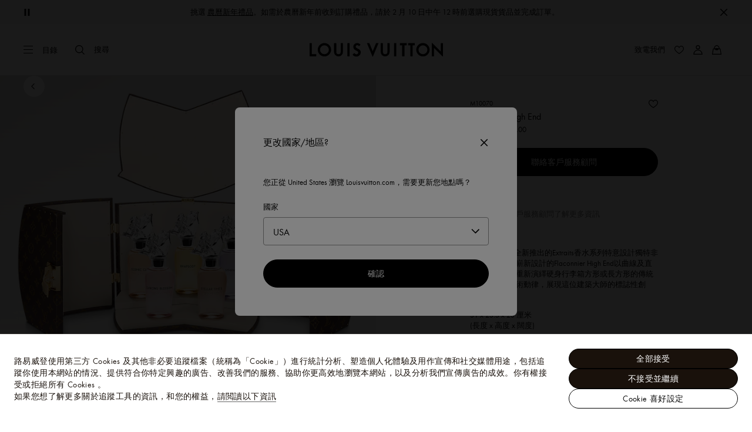

--- FILE ---
content_type: text/html;charset=utf-8
request_url: https://tw.louisvuitton.com/zht-tw/products/flaconnier-high-end-monogram-nvprod3190131v/M10070
body_size: 189011
content:
<!DOCTYPE html><html  lang="zh-Hant-TW" dir="ltr"><head><meta charset="UTF-8">
<meta name="viewport" content="width=device-width, initial-scale=1, maximum-scale=2, user-scalable=1">
<title>Flaconnier High End Monogram 帆布 - 精品硬箱及箱盒 - M10070 | LOUIS VUITTON 台灣</title>
<link rel="preconnect" href="https://api.louisvuitton.com" crossorigin="anonymous">
<style>/*! normalize.css v8.0.1 | MIT License | github.com/necolas/normalize.css */html{line-height:1.15;-webkit-text-size-adjust:100%}[dir] body{margin:0}main{display:block}h1{font-size:2em}[dir] h1{margin:.67em 0}hr{box-sizing:content-box;height:0;overflow:visible}pre{font-family:monospace,monospace;font-size:1em}[dir] a{background-color:transparent}abbr[title]{text-decoration:underline;-webkit-text-decoration:underline dotted;text-decoration:underline dotted}[dir] abbr[title]{border-bottom:none}b,strong{font-weight:bolder}code,kbd,samp{font-family:monospace,monospace;font-size:1em}small{font-size:80%}sub,sup{font-size:75%;line-height:0;position:relative;vertical-align:baseline}sub{bottom:-.25em}sup{top:-.5em}[dir] img{border-style:none}button,input,optgroup,select,textarea{font-family:inherit;font-size:100%;line-height:1.15}[dir] button,[dir] input,[dir] optgroup,[dir] select,[dir] textarea{margin:0}button,input{overflow:visible}button,select{text-transform:none}[type=button],[type=reset],[type=submit],button{-webkit-appearance:button}[dir] [type=button]::-moz-focus-inner,[dir] [type=reset]::-moz-focus-inner,[dir] [type=submit]::-moz-focus-inner,[dir] button::-moz-focus-inner{border-style:none;padding:0}[type=button]:-moz-focusring,[type=reset]:-moz-focusring,[type=submit]:-moz-focusring,button:-moz-focusring{outline:1px dotted ButtonText}[dir] fieldset{padding:.35em .75em .625em}legend{box-sizing:border-box;color:inherit;display:table;max-width:100%;white-space:normal}[dir] legend{padding:0}progress{vertical-align:baseline}textarea{overflow:auto}[type=checkbox],[type=radio]{box-sizing:border-box}[dir] [type=checkbox],[dir] [type=radio]{padding:0}[type=number]::-webkit-inner-spin-button,[type=number]::-webkit-outer-spin-button{height:auto}[type=search]{-webkit-appearance:textfield;outline-offset:-2px}[type=search]::-webkit-search-decoration{-webkit-appearance:none}::-webkit-file-upload-button{-webkit-appearance:button;font:inherit}details{display:block}summary{display:list-item}[hidden],template{display:none}</style>
<style>.vc-base-icon{display:inline-block;stroke:currentColor;stroke-width:2;fill:none}.vc-header{display:grid;grid-gap:4px;align-items:center;height:30px}[dir] .vc-header{margin-top:10px;padding-left:10px;padding-right:10px}.vc-header.is-lg{font-size:var(--vc-text-lg)}.vc-header.is-xl{font-size:var(--vc-text-xl)}.vc-header.is-2xl{font-size:var(--vc-text-2xl)}.vc-header .vc-next,.vc-header .vc-prev,.vc-header .vc-title{align-items:center;display:flex;grid-row:1;pointer-events:auto;-webkit-user-select:none;-moz-user-select:none;user-select:none}[dir] .vc-header .vc-next,[dir] .vc-header .vc-prev,[dir] .vc-header .vc-title{border:0;border-radius:var(--vc-rounded);cursor:pointer}.vc-header .vc-title{color:var(--vc-header-title-color);font-weight:var(--vc-font-semibold);grid-column:title;line-height:30px;white-space:nowrap}[dir] .vc-header .vc-title{margin:0;padding:0 8px}.vc-header .vc-title:hover{opacity:.75}.vc-header .vc-arrow{align-items:center;color:var(--vc-header-arrow-color);display:flex;height:30px;justify-content:center;width:28px}[dir] .vc-header .vc-arrow{margin:0;padding:0}[dir] .vc-header .vc-arrow:hover{background:var(--vc-header-arrow-hover-bg)}.vc-header .vc-arrow:disabled{opacity:.25;pointer-events:none}.vc-header .vc-prev{grid-column:prev}.vc-header .vc-next{grid-column:next}.vc-day{min-height:32px;position:relative;z-index:1}.vc-monthly .is-not-in-month *{opacity:0;pointer-events:none}.vc-day-layer{bottom:0;pointer-events:none;position:absolute;top:0}[dir] .vc-day-layer{left:0;right:0}.vc-day-box-center-center{align-items:center;display:flex;justify-content:center}[dir] .vc-day-box-center-center{transform-origin:50% 50%}.vc-day-box-left-center{align-items:center;display:flex;justify-content:flex-start}[dir=ltr] .vc-day-box-left-center{transform-origin:0 50%}[dir=rtl] .vc-day-box-left-center{transform-origin:100% 50%}.vc-day-box-right-center{align-items:center;display:flex;justify-content:flex-end}[dir=ltr] .vc-day-box-right-center{transform-origin:100% 50%}[dir=rtl] .vc-day-box-right-center{transform-origin:0 50%}.vc-day-box-center-bottom{align-items:flex-end;display:flex;justify-content:center}.vc-day-content{align-items:center;display:flex;font-size:var(--vc-text-sm);font-weight:var(--vc-font-medium);height:28px;justify-content:center;line-height:28px;-webkit-user-select:none;-moz-user-select:none;user-select:none;width:28px}[dir] .vc-day-content{border-radius:var(--vc-rounded-full);cursor:pointer}[dir] .vc-day-content:hover{background-color:var(--vc-day-content-hover-bg)}.vc-day-content.vc-disabled{color:var(--vc-day-content-disabled-color)}.vc-content:not(.vc-base){color:var(--vc-content-color);font-weight:var(--vc-font-bold)}.vc-highlights{overflow:hidden;pointer-events:none;z-index:-1}.vc-highlight{height:28px;width:28px}.vc-highlight.vc-highlight-base-start{width:50%!important}[dir] .vc-highlight.vc-highlight-base-start{border-radius:0!important}[dir=ltr] .vc-highlight.vc-highlight-base-start{border-right-width:0!important}[dir=rtl] .vc-highlight.vc-highlight-base-start{border-left-width:0!important}.vc-highlight.vc-highlight-base-end{width:50%!important}[dir] .vc-highlight.vc-highlight-base-end{border-radius:0!important}[dir=ltr] .vc-highlight.vc-highlight-base-end{border-left-width:0!important}[dir=rtl] .vc-highlight.vc-highlight-base-end{border-right-width:0!important}.vc-highlight.vc-highlight-base-middle{width:100%}[dir] .vc-highlight.vc-highlight-base-middle{border-left-width:0!important;border-radius:0!important;border-right-width:0!important;margin:0 -1px}[dir] .vc-highlight-bg-none,[dir] .vc-highlight-bg-outline{background-color:var(--vc-highlight-outline-bg);border:2px solid;border-color:var(--vc-highlight-outline-border);border-radius:var(--vc-rounded-full)}[dir] .vc-highlight-bg-light{background-color:var(--vc-highlight-light-bg);border-radius:var(--vc-rounded-full)}[dir] .vc-highlight-bg-solid{background-color:var(--vc-highlight-solid-bg);border-radius:var(--vc-rounded-full)}.vc-highlight-content-none,.vc-highlight-content-outline{color:var(--vc-highlight-outline-content-color);font-weight:var(--vc-font-bold)}.vc-highlight-content-light{color:var(--vc-highlight-light-content-color);font-weight:var(--vc-font-bold)}.vc-highlight-content-solid{color:var(--vc-highlight-solid-content-color);font-weight:var(--vc-font-bold)}.vc-dots{align-items:center;display:flex;justify-content:center}.vc-dot{height:5px;width:5px}[dir] .vc-dot{border-radius:9999px;transition:var(--vc-day-content-transition)}[dir=ltr] .vc-dot:not(:last-child){margin-right:3px}[dir=rtl] .vc-dot:not(:last-child){margin-left:3px}.vc-bars{align-items:center;display:flex;justify-content:flex-start;width:75%}.vc-bar{flex-grow:1;height:3px}[dir] .vc-bar{transition:var(--vc-day-content-transition)}[dir] .vc-dot{background-color:var(--vc-dot-bg)}[dir] .vc-bar{background-color:var(--vc-bar-bg)}.vc-pane{min-width:250px}.vc-weeknumber{align-items:center;display:flex;justify-content:center;position:absolute}[dir=ltr] .vc-weeknumber.is-left{left:calc(var(--vc-weeknumber-offset-inside)*-1)}[dir=ltr] .vc-weeknumber.is-right,[dir=rtl] .vc-weeknumber.is-left{right:calc(var(--vc-weeknumber-offset-inside)*-1)}[dir=rtl] .vc-weeknumber.is-right{left:calc(var(--vc-weeknumber-offset-inside)*-1)}[dir=ltr] .vc-weeknumber.is-left-outside{left:calc(var(--vc-weeknumber-offset-outside)*-1)}[dir=ltr] .vc-weeknumber.is-right-outside,[dir=rtl] .vc-weeknumber.is-left-outside{right:calc(var(--vc-weeknumber-offset-outside)*-1)}[dir=rtl] .vc-weeknumber.is-right-outside{left:calc(var(--vc-weeknumber-offset-outside)*-1)}.vc-weeknumber-content{align-items:center;color:var(--vc-weeknumber-color);display:flex;font-size:var(--vc-text-xs);font-style:italic;font-weight:var(--vc-font-medium);height:28px;justify-content:center;-webkit-user-select:none;-moz-user-select:none;user-select:none;width:28px}[dir] .vc-weeknumber-content{margin-top:2px}.vc-weeks{position:relative;-webkit-overflow-scrolling:touch;min-width:232px}[dir] .vc-weeks{padding:6px}[dir=ltr] .vc-weeks.vc-show-weeknumbers-left{margin-left:var(--vc-weeknumber-offset-inside)}[dir=ltr] .vc-weeks.vc-show-weeknumbers-right,[dir=rtl] .vc-weeks.vc-show-weeknumbers-left{margin-right:var(--vc-weeknumber-offset-inside)}[dir=rtl] .vc-weeks.vc-show-weeknumbers-right{margin-left:var(--vc-weeknumber-offset-inside)}.vc-weekday{color:var(--vc-weekday-color);font-size:var(--vc-text-sm);font-weight:var(--vc-font-bold);line-height:14px;-webkit-user-select:none;-moz-user-select:none;user-select:none}[dir] .vc-weekday{cursor:default;padding-bottom:8px;padding-top:4px;text-align:center}.vc-week,.vc-weekdays{display:grid;grid-template-columns:repeat(7,1fr);position:relative}.vc-popover-content-wrapper{--popover-horizontal-content-offset:8px;--popover-vertical-content-offset:10px;--popover-caret-horizontal-offset:18px;--popover-caret-vertical-offset:8px;display:block;outline:none;position:absolute;z-index:10}.vc-popover-content-wrapper:not(.is-interactive){pointer-events:none}.vc-popover-content{color:var(--vc-popover-content-color);font-weight:var(--vc-font-medium);outline:none;position:relative;z-index:10}[dir] .vc-popover-content{background-color:var(--vc-popover-content-bg);border:1px solid;border-color:var(--vc-popover-content-border);border-radius:var(--vc-rounded-lg);box-shadow:var(--vc-shadow-lg);padding:4px}[dir] .vc-popover-content.direction-bottom{margin-top:var(--popover-vertical-content-offset)}[dir] .vc-popover-content.direction-top{margin-bottom:var(--popover-vertical-content-offset)}[dir=ltr] .vc-popover-content.direction-left{margin-right:var(--popover-horizontal-content-offset)}[dir=ltr] .vc-popover-content.direction-right,[dir=rtl] .vc-popover-content.direction-left{margin-left:var(--popover-horizontal-content-offset)}[dir=rtl] .vc-popover-content.direction-right{margin-right:var(--popover-horizontal-content-offset)}.vc-popover-caret{content:"";display:block;height:12px;position:absolute;width:12px;z-index:-1}[dir] .vc-popover-caret{background-color:inherit;border-top:inherit}[dir=ltr] .vc-popover-caret{border-left:inherit}[dir=rtl] .vc-popover-caret{border-right:inherit}.vc-popover-caret.direction-bottom{top:0}[dir=ltr] .vc-popover-caret.direction-bottom.align-left{transform:translateY(-50%) rotate(45deg)}[dir=rtl] .vc-popover-caret.direction-bottom.align-left{transform:translateY(-50%) rotate(-45deg)}[dir=ltr] .vc-popover-caret.direction-bottom.align-center{transform:translate(-50%) translateY(-50%) rotate(45deg)}[dir=rtl] .vc-popover-caret.direction-bottom.align-center{transform:translate(50%) translateY(-50%) rotate(-45deg)}[dir=ltr] .vc-popover-caret.direction-bottom.align-right{transform:translateY(-50%) rotate(45deg)}[dir=rtl] .vc-popover-caret.direction-bottom.align-right{transform:translateY(-50%) rotate(-45deg)}.vc-popover-caret.direction-top{top:100%}[dir=ltr] .vc-popover-caret.direction-top.align-left{transform:translateY(-50%) rotate(-135deg)}[dir=rtl] .vc-popover-caret.direction-top.align-left{transform:translateY(-50%) rotate(135deg)}[dir=ltr] .vc-popover-caret.direction-top.align-center{transform:translate(-50%) translateY(-50%) rotate(-135deg)}[dir=rtl] .vc-popover-caret.direction-top.align-center{transform:translate(50%) translateY(-50%) rotate(135deg)}[dir=ltr] .vc-popover-caret.direction-top.align-right{transform:translateY(-50%) rotate(-135deg)}[dir=rtl] .vc-popover-caret.direction-top.align-right{transform:translateY(-50%) rotate(135deg)}[dir=ltr] .vc-popover-caret.direction-left{left:100%}[dir=rtl] .vc-popover-caret.direction-left{right:100%}[dir=ltr] .vc-popover-caret.direction-left.align-top{transform:translate(-50%) rotate(135deg)}[dir=rtl] .vc-popover-caret.direction-left.align-top{transform:translate(50%) rotate(-135deg)}[dir=ltr] .vc-popover-caret.direction-left.align-middle{transform:translateY(-50%) translate(-50%) rotate(135deg)}[dir=rtl] .vc-popover-caret.direction-left.align-middle{transform:translateY(-50%) translate(50%) rotate(-135deg)}[dir=ltr] .vc-popover-caret.direction-left.align-bottom{transform:translate(-50%) rotate(135deg)}[dir=rtl] .vc-popover-caret.direction-left.align-bottom{transform:translate(50%) rotate(-135deg)}[dir=ltr] .vc-popover-caret.direction-right{left:0}[dir=rtl] .vc-popover-caret.direction-right{right:0}[dir=ltr] .vc-popover-caret.direction-right.align-top{transform:translate(-50%) rotate(-45deg)}[dir=rtl] .vc-popover-caret.direction-right.align-top{transform:translate(50%) rotate(45deg)}[dir=ltr] .vc-popover-caret.direction-right.align-middle{transform:translateY(-50%) translate(-50%) rotate(-45deg)}[dir=rtl] .vc-popover-caret.direction-right.align-middle{transform:translateY(-50%) translate(50%) rotate(45deg)}[dir=ltr] .vc-popover-caret.direction-right.align-bottom{transform:translate(-50%) rotate(-45deg)}[dir=rtl] .vc-popover-caret.direction-right.align-bottom{transform:translate(50%) rotate(45deg)}[dir=ltr] .vc-popover-caret.align-left{left:var(--popover-caret-horizontal-offset)}[dir=rtl] .vc-popover-caret.align-left{right:var(--popover-caret-horizontal-offset)}[dir=ltr] .vc-popover-caret.align-center{left:50%}[dir=rtl] .vc-popover-caret.align-center{right:50%}[dir=ltr] .vc-popover-caret.align-right{right:var(--popover-caret-horizontal-offset)}[dir=rtl] .vc-popover-caret.align-right{left:var(--popover-caret-horizontal-offset)}.vc-popover-caret.align-top{top:var(--popover-caret-vertical-offset)}.vc-popover-caret.align-middle{top:50%}.vc-popover-caret.align-bottom{bottom:var(--popover-caret-vertical-offset)}.vc-nav-header{display:flex;justify-content:space-between}.vc-nav-arrow,.vc-nav-item,.vc-nav-title{font-size:var(--vc-text-sm);-webkit-user-select:none;-moz-user-select:none;user-select:none;white-space:nowrap}[dir] .vc-nav-arrow,[dir] .vc-nav-item,[dir] .vc-nav-title{border:0;border-radius:var(--vc-rounded);cursor:pointer;margin:0}[dir] .vc-nav-arrow:hover,[dir] .vc-nav-item:hover,[dir] .vc-nav-title:hover{background-color:var(--vc-nav-hover-bg)}.vc-nav-arrow:disabled,.vc-nav-item:disabled,.vc-nav-title:disabled{opacity:.25;pointer-events:none}.vc-nav-title{color:var(--vc-nav-title-color);font-weight:var(--vc-font-bold);height:30px;line-height:var(--vc-leading-snug)}[dir] .vc-nav-title{padding:0 6px}.vc-nav-arrow{align-items:center;color:var(--vc-header-arrow-color);display:flex;height:30px;justify-content:center;width:26px}[dir] .vc-nav-arrow{padding:0}.vc-nav-items{display:grid;grid-template-columns:repeat(3,1fr);grid-row-gap:2px;grid-column-gap:5px}[dir] .vc-nav-items{margin-top:2px}.vc-nav-item{font-weight:var(--vc-font-semibold);line-height:var(--vc-leading-snug);width:48px}[dir] .vc-nav-item{padding:6px 0;text-align:center}.vc-nav-item.is-active{color:var(--vc-nav-item-active-color);font-weight:var(--vc-font-bold)}[dir] .vc-nav-item.is-active{background-color:var(--vc-nav-item-active-bg)}[dir] .vc-nav-item.is-active:not(:focus){box-shadow:var(--vc-nav-item-active-box-shadow)}.vc-nav-item.is-current{color:var(--vc-nav-item-current-color)}.vc-day-popover-row{align-items:center;display:flex}[dir] .vc-day-popover-row{transition:var(--vc-day-content-transition)}.vc-day-popover-row-indicator{align-items:center;display:flex;flex-grow:0;justify-content:center;width:15px}[dir] .vc-day-popover-row-indicator span{transition:var(--vc-day-content-transition)}.vc-day-popover-row-label{align-items:center;display:flex;flex-grow:1;flex-wrap:none;font-size:var(--vc-text-xs);line-height:var(--vc-leading-normal);width:-moz-max-content;width:max-content}[dir] .vc-day-popover-row-label{margin-left:4px;margin-right:4px}.vc-day-popover-row-highlight{height:5px;width:8px}[dir] .vc-day-popover-row-highlight{border-radius:3px}.vc-day-popover-row-bar{height:3px;width:10px}.vc-pane-container{position:relative;width:100%}.vc-pane-container.in-transition{overflow:hidden}.vc-pane-layout{display:grid}.vc-pane-header-wrapper{pointer-events:none;position:absolute;top:0;width:100%}.vc-day-popover-container{font-size:var(--vc-text-xs);font-weight:var(--vc-font-medium)}.vc-day-popover-header{color:var(--vc-day-popover-header-color);font-size:var(--vc-text-xs);font-weight:var(--vc-font-semibold)}[dir] .vc-day-popover-header{text-align:center}.vc-base-select{position:relative}.vc-base-select select{-webkit-appearance:none;-moz-appearance:none;appearance:none;color:var(--vc-select-color);display:block;font-size:var(--vc-text-base);font-weight:var(--vc-font-medium);height:30px;line-height:var(--leading-none);text-indent:0;width:-moz-max-content;width:max-content}[dir] .vc-base-select select{background-color:transparent;background-image:none;border-radius:var(--vc-rounded);cursor:pointer;margin:0;padding:0 4px;text-align:center}[dir] .vc-base-select select:hover{background-color:var(--vc-select-hover-bg)}[dir=ltr] .vc-base-select select.vc-has-icon{padding:0 24px 0 10px}[dir=rtl] .vc-base-select select.vc-has-icon{padding:0 10px 0 24px}.vc-base-select select.vc-small{font-size:var(--vc-text-sm)}[dir] .vc-base-select select.vc-small.vc-has-icon{padding:0 20px 0 8}[dir=ltr] .vc-base-select select.vc-align-left{text-align:left}[dir=ltr] .vc-base-select select.vc-align-right,[dir=rtl] .vc-base-select select.vc-align-left{text-align:right}[dir=rtl] .vc-base-select select.vc-align-right{text-align:left}.vc-base-select .vc-base-icon{opacity:.6;pointer-events:none;position:absolute;top:6px}[dir=ltr] .vc-base-select .vc-base-icon{right:4px}[dir=rtl] .vc-base-select .vc-base-icon{left:4px}.vc-time-picker{align-items:center;display:flex;flex-direction:column}[dir] .vc-time-picker{padding:8px 4px}.vc-time-picker.vc-invalid{opacity:.5;pointer-events:none}[dir] .vc-time-picker.vc-attached{border-top:1px solid var(--vc-time-picker-border)}[dir] .vc-time-picker>*+*{margin-top:4px}.vc-time-header{align-items:center;display:flex;font-size:var(--vc-text-sm);font-weight:var(--vc-font-semibold);line-height:21px;text-transform:uppercase}[dir] .vc-time-header{margin-top:-4px;padding-left:4px;padding-right:4px}.vc-time-select-group{align-items:center;display:inline-flex}[dir] .vc-time-select-group{background:var(--vc-time-select-group-bg);border:1px solid var(--vc-time-select-group-border);border-radius:var(--vc-rounded-md);padding:0 4px}.vc-time-select-group .vc-base-icon{color:var(--vc-time-select-group-icon-color)}[dir=ltr] .vc-time-select-group .vc-base-icon{margin-right:4px}[dir=rtl] .vc-time-select-group .vc-base-icon{margin-left:4px}.vc-time-weekday{color:var(--vc-time-weekday-color);letter-spacing:var(--tracking-wide)}.vc-time-month{color:var(--vc-time-month-color)}[dir=ltr] .vc-time-month{margin-left:8px}[dir=rtl] .vc-time-month{margin-right:8px}.vc-time-day{color:var(--vc-time-day-color)}[dir=ltr] .vc-time-day{margin-left:4px}[dir=rtl] .vc-time-day{margin-right:4px}.vc-time-year{color:var(--vc-time-year-color)}[dir=ltr] .vc-time-year{margin-left:8px}[dir=rtl] .vc-time-year{margin-right:8px}[dir=ltr] .vc-time-colon{margin:0 1px 2px 2px}[dir=rtl] .vc-time-colon{margin:0 2px 2px 1px}[dir=ltr] .vc-time-decimal{margin:0 0 0 1px}[dir=rtl] .vc-time-decimal{margin:0 1px 0 0}[dir] .vc-none-enter-active,[dir] .vc-none-leave-active{transition-duration:0s}.vc-fade-enter-active,.vc-fade-leave-active,.vc-slide-down-enter-active,.vc-slide-down-leave-active,.vc-slide-fade-enter-active,.vc-slide-fade-leave-active,.vc-slide-left-enter-active,.vc-slide-left-leave-active,.vc-slide-right-enter-active,.vc-slide-right-leave-active,.vc-slide-up-enter-active,.vc-slide-up-leave-active{backface-visibility:hidden;pointer-events:none;transition:transform var(--vc-slide-duration) var(--vc-slide-timing),opacity var(--vc-slide-duration) var(--vc-slide-timing)}[dir] .vc-fade-enter-active,[dir] .vc-fade-leave-active,[dir] .vc-slide-down-enter-active,[dir] .vc-slide-down-leave-active,[dir] .vc-slide-fade-enter-active,[dir] .vc-slide-fade-leave-active,[dir] .vc-slide-left-enter-active,[dir] .vc-slide-left-leave-active,[dir] .vc-slide-right-enter-active,[dir] .vc-slide-right-leave-active,[dir] .vc-slide-up-enter-active,[dir] .vc-slide-up-leave-active{transition:transform var(--vc-slide-duration) var(--vc-slide-timing),opacity var(--vc-slide-duration) var(--vc-slide-timing)}.vc-fade-leave-active,.vc-none-leave-active,.vc-slide-down-leave-active,.vc-slide-left-leave-active,.vc-slide-right-leave-active,.vc-slide-up-leave-active{position:absolute!important;width:100%}.vc-fade-enter-from,.vc-fade-leave-to,.vc-none-enter-from,.vc-none-leave-to,.vc-slide-down-enter-from,.vc-slide-down-leave-to,.vc-slide-fade-enter-from,.vc-slide-fade-leave-to,.vc-slide-left-enter-from,.vc-slide-left-leave-to,.vc-slide-right-enter-from,.vc-slide-right-leave-to,.vc-slide-up-enter-from,.vc-slide-up-leave-to{opacity:0}[dir] .vc-slide-fade-enter-from.direction-left,[dir] .vc-slide-fade-leave-to.direction-left,[dir] .vc-slide-left-enter-from,[dir] .vc-slide-right-leave-to{transform:translate(var(--vc-slide-translate))}[dir=ltr] .vc-slide-fade-enter-from.direction-right,[dir=ltr] .vc-slide-fade-leave-to.direction-right,[dir=ltr] .vc-slide-left-leave-to,[dir=ltr] .vc-slide-right-enter-from{transform:translate(calc(var(--vc-slide-translate)*-1))}[dir=rtl] .vc-slide-fade-enter-from.direction-right,[dir=rtl] .vc-slide-fade-leave-to.direction-right,[dir=rtl] .vc-slide-left-leave-to,[dir=rtl] .vc-slide-right-enter-from{transform:translate(calc((-1*var(--vc-slide-translate))*-1))}[dir] .vc-slide-down-leave-to,[dir] .vc-slide-fade-enter-from.direction-top,[dir] .vc-slide-fade-leave-to.direction-top,[dir] .vc-slide-up-enter-from{transform:translateY(var(--vc-slide-translate))}[dir] .vc-slide-down-enter-from,[dir] .vc-slide-fade-enter-from.direction-bottom,[dir] .vc-slide-fade-leave-to.direction-bottom,[dir] .vc-slide-up-leave-to{transform:translateY(calc(var(--vc-slide-translate)*-1))}:root{--vc-white:#fff;--vc-black:#000;--vc-gray-50:#f8fafc;--vc-gray-100:#f1f5f9;--vc-gray-200:#e2e8f0;--vc-gray-300:#cbd5e1;--vc-gray-400:#94a3b8;--vc-gray-500:#64748b;--vc-gray-600:#475569;--vc-gray-700:#334155;--vc-gray-800:#1e293b;--vc-gray-900:#0f172a;--vc-font-family:BlinkMacSystemFont,-apple-system,"Segoe UI","Roboto","Oxygen","Ubuntu","Cantarell","Fira Sans","Droid Sans","Helvetica Neue","Helvetica","Arial",sans-serif;--vc-font-normal:400;--vc-font-medium:500;--vc-font-semibold:600;--vc-font-bold:700;--vc-text-2xs:10px;--vc-text-xs:12px;--vc-text-sm:14px;--vc-text-base:16px;--vc-text-lg:18px;--vc-text-xl:20px;--vc-text-2xl:24px;--vc-leading-none:1;--vc-leading-tight:1.25;--vc-leading-snug:1.375;--vc-leading-normal:1.5;--vc-rounded:.25rem;--vc-rounded-md:.375rem;--vc-rounded-lg:.5rem;--vc-rounded-full:9999px;--vc-shadow:0 1px 3px 0 rgba(0,0,0,.1),0 1px 2px 0 rgba(0,0,0,.06);--vc-shadow-lg:0 10px 15px -3px rgba(0,0,0,.1),0 4px 6px -2px rgba(0,0,0,.05);--vc-shadow-inner:inset 0 2px 4px 0 rgba(0,0,0,.06);--vc-slide-translate:22px;--vc-slide-duration:.15s;--vc-slide-timing:ease;--vc-day-content-transition:all .13s ease-in;--vc-weeknumber-offset-inside:26px;--vc-weeknumber-offset-outside:34px}.vc-gray{--vc-accent-50:var(--vc-gray-50);--vc-accent-100:var(--vc-gray-100);--vc-accent-200:var(--vc-gray-200);--vc-accent-300:var(--vc-gray-300);--vc-accent-400:var(--vc-gray-400);--vc-accent-500:var(--vc-gray-500);--vc-accent-600:var(--vc-gray-600);--vc-accent-700:var(--vc-gray-700);--vc-accent-800:var(--vc-gray-800);--vc-accent-900:var(--vc-gray-900)}.vc-red{--vc-accent-50:#fef2f2;--vc-accent-100:#fee2e2;--vc-accent-200:#fecaca;--vc-accent-300:#fca5a5;--vc-accent-400:#f87171;--vc-accent-500:#ef4444;--vc-accent-600:#dc2626;--vc-accent-700:#b91c1c;--vc-accent-800:#991b1b;--vc-accent-900:#7f1d1d}.vc-orange{--vc-accent-50:#fff7ed;--vc-accent-100:#ffedd5;--vc-accent-200:#fed7aa;--vc-accent-300:#fdba74;--vc-accent-400:#fb923c;--vc-accent-500:#f97316;--vc-accent-600:#ea580c;--vc-accent-700:#c2410c;--vc-accent-800:#9a3412;--vc-accent-900:#7c2d12}.vc-yellow{--vc-accent-50:#fefce8;--vc-accent-100:#fef9c3;--vc-accent-200:#fef08a;--vc-accent-300:#fde047;--vc-accent-400:#facc15;--vc-accent-500:#eab308;--vc-accent-600:#ca8a04;--vc-accent-700:#a16207;--vc-accent-800:#854d0e;--vc-accent-900:#713f12}.vc-green{--vc-accent-50:#f0fdf4;--vc-accent-100:#dcfce7;--vc-accent-200:#bbf7d0;--vc-accent-300:#86efac;--vc-accent-400:#4ade80;--vc-accent-500:#22c55e;--vc-accent-600:#16a34a;--vc-accent-700:#15803d;--vc-accent-800:#166534;--vc-accent-900:#14532d}.vc-teal{--vc-accent-50:#f0fdfa;--vc-accent-100:#ccfbf1;--vc-accent-200:#99f6e4;--vc-accent-300:#5eead4;--vc-accent-400:#2dd4bf;--vc-accent-500:#14b8a6;--vc-accent-600:#0d9488;--vc-accent-700:#0f766e;--vc-accent-800:#115e59;--vc-accent-900:#134e4a}.vc-blue{--vc-accent-50:#eff6ff;--vc-accent-100:#dbeafe;--vc-accent-200:#bfdbfe;--vc-accent-300:#93c5fd;--vc-accent-400:#60a5fa;--vc-accent-500:#3b82f6;--vc-accent-600:#2563eb;--vc-accent-700:#1d4ed8;--vc-accent-800:#1e40af;--vc-accent-900:#1e3a8a}.vc-indigo{--vc-accent-50:#eef2ff;--vc-accent-100:#e0e7ff;--vc-accent-200:#c7d2fe;--vc-accent-300:#a5b4fc;--vc-accent-400:#818cf8;--vc-accent-500:#6366f1;--vc-accent-600:#4f46e5;--vc-accent-700:#4338ca;--vc-accent-800:#3730a3;--vc-accent-900:#312e81}.vc-purple{--vc-accent-50:#faf5ff;--vc-accent-100:#f3e8ff;--vc-accent-200:#e9d5ff;--vc-accent-300:#d8b4fe;--vc-accent-400:#c084fc;--vc-accent-500:#a855f7;--vc-accent-600:#9333ea;--vc-accent-700:#7e22ce;--vc-accent-800:#6b21a8;--vc-accent-900:#581c87}.vc-pink{--vc-accent-50:#fdf2f8;--vc-accent-100:#fce7f3;--vc-accent-200:#fbcfe8;--vc-accent-300:#f9a8d4;--vc-accent-400:#f472b6;--vc-accent-500:#ec4899;--vc-accent-600:#db2777;--vc-accent-700:#be185d;--vc-accent-800:#9d174d;--vc-accent-900:#831843}.vc-focus:focus-within{outline:0}[dir] .vc-focus:focus-within{box-shadow:var(--vc-focus-ring)}.vc-light{--vc-color:var(--vc-gray-900);--vc-bg:var(--vc-white);--vc-border:var(--vc-gray-300);--vc-hover-bg:rgba(204,214,224,.3);--vc-focus-ring:0 0 0 2px rgba(59,131,246,.4);--vc-header-arrow-color:var(--vc-gray-500);--vc-header-arrow-hover-bg:var(--vc-gray-200);--vc-header-title-color:var(--vc-gray-900);--vc-weekday-color:var(--vc-gray-500);--vc-weeknumber-color:var(--vc-gray-400);--vc-nav-hover-bg:var(--vc-gray-200);--vc-nav-title-color:var(--vc-gray-900);--vc-nav-item-hover-box-shadow:none;--vc-nav-item-active-color:var(--vc-white);--vc-nav-item-active-bg:var(--vc-accent-500);--vc-nav-item-active-box-shadow:var(--vc-shadow);--vc-nav-item-current-color:var(--vc-accent-600);--vc-day-popover-container-color:var(--vc-white);--vc-day-popover-container-bg:var(--vc-gray-800);--vc-day-popover-container-border:var(--vc-gray-700);--vc-day-popover-header-color:var(--vc-gray-700);--vc-popover-content-color:var(--vc-gray-900);--vc-popover-content-bg:var(--vc-gray-50);--vc-popover-content-border:var(--vc-gray-300);--vc-time-picker-border:var(--vc-gray-300);--vc-time-weekday-color:var(--vc-gray-700);--vc-time-month-color:var(--vc-accent-600);--vc-time-day-color:var(--vc-accent-600);--vc-time-year-color:var(--vc-gray-500);--vc-time-select-group-bg:var(--vc-gray-50);--vc-time-select-group-border:var(--vc-gray-300);--vc-time-select-group-icon-color:var(--vc-accent-500);--vc-select-color:var(--vc-gray-900);--vc-select-bg:var(--vg-gray-50);--vc-select-hover-bg:var(--vc-gray-100);--vc-select-border:var(--vc-gray-300);--vc-day-content-hover-bg:var(--vc-hover-bg);--vc-day-content-disabled-color:var(--vc-gray-400)}.vc-light .vc-attr,.vc-light.vc-attr{--vc-content-color:var(--vc-accent-600);--vc-highlight-outline-bg:var(--vc-white);--vc-highlight-outline-border:var(--vc-accent-600);--vc-highlight-outline-content-color:var(--vc-accent-700);--vc-highlight-light-bg:var(--vc-accent-200);--vc-highlight-light-content-color:var(--vc-accent-900);--vc-highlight-solid-bg:var(--vc-accent-600);--vc-highlight-solid-content-color:var(--vc-white);--vc-dot-bg:var(--vc-accent-600);--vc-bar-bg:var(--vc-accent-600)}.vc-dark{--vc-color:var(--vc-white);--vc-bg:var(--vc-gray-900);--vc-border:var(--vc-gray-700);--vc-hover-bg:rgba(114,129,151,.3);--vc-focus-ring:0 0 0 2px rgba(59,130,246,.7);--vc-header-arrow-color:var(--vc-gray-300);--vc-header-arrow-hover-bg:var(--vc-gray-800);--vc-header-title-color:var(--vc-gray-100);--vc-weekday-color:var(--vc-accent-200);--vc-weeknumber-color:var(--vc-gray-500);--vc-nav-hover-bg:var(--vc-gray-700);--vc-nav-title-color:var(--vc-gray-100);--vc-nav-item-hover-box-shadow:none;--vc-nav-item-active-color:var(--vc-white);--vc-nav-item-active-bg:var(--vc-accent-500);--vc-nav-item-active-box-shadow:none;--vc-nav-item-current-color:var(--vc-accent-400);--vc-day-popover-container-color:var(--vc-gray-800);--vc-day-popover-container-bg:var(--vc-white);--vc-day-popover-container-border:var(--vc-gray-100);--vc-day-popover-header-color:var(--vc-gray-300);--vc-popover-content-color:var(--vc-white);--vc-popover-content-bg:var(--vc-gray-800);--vc-popover-content-border:var(--vc-gray-700);--vc-time-picker-border:var(--vc-gray-700);--vc-time-weekday-color:var(--vc-gray-400);--vc-time-month-color:var(--vc-accent-400);--vc-time-day-color:var(--vc-accent-400);--vc-time-year-color:var(--vc-gray-500);--vc-time-select-group-bg:var(--vc-gray-700);--vc-time-select-group-border:var(--vc-gray-500);--vc-time-select-group-icon-color:var(--vc-accent-400);--vc-select-color:var(--vc-gray-200);--vc-select-bg:var(--vc-gray-700);--vc-select-hover-bg:var(--vc-gray-600);--vc-select-border:var(--vc-gray-500);--vc-day-content-hover-bg:var(--vc-hover-bg);--vc-day-content-disabled-color:var(--vc-gray-600)}.vc-dark .vc-attr,.vc-dark.vc-attr{--vc-content-color:var(--vc-accent-500);--vc-highlight-outline-bg:var(--vc-gray-900);--vc-highlight-outline-border:var(--vc-accent-300);--vc-highlight-outline-content-color:var(--vc-accent-200);--vc-highlight-light-bg:var(--vc-accent-800);--vc-highlight-light-content-color:var(--vc-accent-100);--vc-highlight-solid-bg:var(--vc-accent-500);--vc-highlight-solid-content-color:var(--vc-white);--vc-dot-bg:var(--vc-accent-500);--vc-bar-bg:var(--vc-accent-500)}.vc-container{color:var(--vc-color);display:inline-flex;font-family:var(--vc-font-family);height:-moz-max-content;height:max-content;position:relative;width:-moz-max-content;width:max-content;-webkit-font-smoothing:antialiased;-moz-osx-font-smoothing:grayscale;-webkit-tap-highlight-color:transparent}[dir] .vc-container{background-color:var(--vc-bg)}.vc-container,.vc-container *{box-sizing:border-box}.vc-container :focus,.vc-container:focus{outline:none}[dir] .vc-container .vc-container{border:none}[dir] .vc-bordered{border:1px solid;border-color:var(--vc-border);border-radius:var(--vc-rounded-lg)}.vc-expanded{min-width:100%}[dir] .vc-transparent{background-color:transparent}[dir] .vc-date-picker-content{background-color:var(--vc-bg);padding:0}[dir] .vc-date-picker-content .vc-container{border:0}</style>
<style>@charset "UTF-8";:root{--vh:1vh;--banner-height:0px;--focus-outline-offset:1px;--product-picture-background:url([data-uri])}.lv-list{list-style:none}[dir] .lv-list{margin:0;padding:0}.lv-gutters{box-sizing:border-box}[dir] .lv-gutters{padding-left:6.4vw;padding-right:6.4vw}@media screen and (min-width:48rem){[dir] .lv-gutters{padding-left:3.125vw;padding-right:3.125vw}}@media screen and (min-width:64rem){[dir] .lv-gutters{padding-left:4.6875vw;padding-right:4.6875vw}}@media screen and (min-width:90rem){[dir] .lv-gutters{padding-left:8.3333333333vw;padding-right:8.3333333333vw}}.lv-gutters-small{box-sizing:border-box}[dir] .lv-gutters-small{padding-left:6.4vw;padding-right:6.4vw}@media screen and (min-width:48rem){[dir] .lv-gutters-small{padding-left:3.125vw;padding-right:3.125vw}}@media screen and (min-width:64rem){[dir] .lv-gutters-small{padding-left:3.125vw;padding-right:3.125vw}}@media screen and (min-width:90rem){[dir] .lv-gutters-small{padding-left:3.3333333333vw;padding-right:3.3333333333vw}}.lv-medium-only{display:none}@media screen and (min-width:48rem){.lv-medium-only{display:block}}.lv-small-only{display:block}@media screen and (min-width:48rem){.lv-small-only{display:none}}.lv-fullheight{min-height:100vh}.lv-map{width:100%}.lv-map,.lv-map>div{height:100%}.lv-sticky>*{position:fixed!important;z-index:3}[dir] .lv-sticky>*{left:0;right:0}html[dir] .nuxt-progress{left:0!important;right:auto!important}@font-face{font-display:swap;font-family:Louis Vuitton Web;font-style:normal;font-weight:300;src:url(/fonts/bin/LouisVuitton-Light.woff2) format("woff2"),url(/fonts/bin/LouisVuitton-Light.woff) format("woff")}@font-face{font-display:swap;font-family:Louis Vuitton Web;font-style:italic;font-weight:300;src:url(/fonts/bin/LouisVuitton-LightOblique.woff2) format("woff2"),url(/fonts/bin/LouisVuitton-LightOblique.woff) format("woff")}@font-face{font-display:swap;font-family:Louis Vuitton Web;font-style:normal;font-weight:400;src:url(/fonts/bin/LouisVuitton-Regular.woff2) format("woff2"),url(/fonts/bin/LouisVuitton-Regular.woff) format("woff")}@font-face{font-display:swap;font-family:Louis Vuitton Web;font-style:italic;font-weight:400;src:url(/fonts/bin/LouisVuitton-Oblique.woff2) format("woff2"),url(/fonts/bin/LouisVuitton-Oblique.woff) format("woff")}@font-face{font-display:swap;font-family:Louis Vuitton Web;font-style:normal;font-weight:500;src:url(/fonts/bin/LouisVuitton-Medium.woff2) format("woff2"),url(/fonts/bin/LouisVuitton-Medium.woff) format("woff")}@font-face{font-display:swap;font-family:Louis Vuitton Web;font-style:italic;font-weight:500;src:url(/fonts/bin/LouisVuitton-MediumOblique.woff2) format("woff2"),url(/fonts/bin/LouisVuitton-MediumOblique.woff) format("woff")}@font-face{font-display:swap;font-family:Louis Vuitton Web;font-style:normal;font-weight:600;src:url(/fonts/bin/LouisVuitton-Demi.woff2) format("woff2"),url(/fonts/bin/LouisVuitton-Demi.woff) format("woff")}@font-face{font-display:swap;font-family:Louis Vuitton Web;font-style:italic;font-weight:600;src:url(/fonts/bin/LouisVuitton-DemiOblique.woff2) format("woff2"),url(/fonts/bin/LouisVuitton-DemiOblique.woff) format("woff")}@font-face{font-display:swap;font-family:Louis Vuitton Symbols Web;font-style:normal;font-weight:600;src:url(/fonts/bin/LouisVuitton-Demi_logo.woff2) format("woff2"),url(/fonts/bin/LouisVuitton-Demi_logo.woff) format("woff")}@font-face{font-display:swap;font-family:Louis Vuitton Web;font-style:normal;font-weight:700;src:url(/fonts/bin/LouisVuitton-Bold.woff2) format("woff2"),url(/fonts/bin/LouisVuitton-Bold.woff) format("woff")}@font-face{font-display:swap;font-family:tiredOfCourier;font-style:normal;font-weight:400;src:url(/fonts/bin/tiredOfCourier.woff2) format("woff2"),url(/fonts/bin/tiredOfCourier.woff) format("woff")}@font-face{font-display:swap;font-family:CommercialScriptStd;font-style:normal;font-weight:400;src:url(/fonts/bin/CommercialScriptStd.woff2) format("woff2"),url(/fonts/bin/CommercialScriptStd.woff) format("woff")}@font-face{font-display:swap;font-family:Louis Vuitton Cyrillic;font-style:normal;font-weight:400;src:url(/fonts/bin/LouisVuitton-Cyrillic.woff2) format("woff2"),url(/fonts/bin/LouisVuitton-Cyrillic.woff) format("woff")}@font-face{font-display:swap;font-family:Louis Vuitton Cyrillic;font-style:normal;font-weight:600;src:url(/fonts/bin/LouisVuitton-CyrillicDemi.woff2) format("woff2"),url(/fonts/bin/LouisVuitton-CyrillicDemi.woff) format("woff")}@font-face{font-display:swap;font-family:Louis Vuitton Cyrillic;font-style:normal;font-weight:300;src:url(/fonts/bin/LouisVuitton-CyrillicLight.woff2) format("woff2"),url(/fonts/bin/LouisVuitton-CyrillicLight.woff) format("woff")}@font-face{font-display:swap;font-family:Louis Vuitton Arabic;font-style:normal;font-weight:300;src:url(/fonts/bin/AvenirW05-Light.woff2) format("woff2"),url(/fonts/bin/AvenirW05-Light.woff) format("woff")}@font-face{font-display:swap;font-family:Louis Vuitton Arabic;font-style:normal;font-weight:400;src:url(/fonts/bin/AvenirW05-Regular.woff2) format("woff2"),url(/fonts/bin/AvenirW05-Regular.woff) format("woff")}@font-face{font-display:swap;font-family:Louis Vuitton Arabic;font-style:normal;font-weight:500;src:url(/fonts/bin/AvenirW05-Medium.woff2) format("woff2"),url(/fonts/bin/AvenirW05-Medium.woff) format("woff")}@font-face{font-display:swap;font-family:Louis Vuitton Arabic;font-style:normal;font-weight:600;src:url(/fonts/bin/AvenirW05-Heavy.woff2) format("woff2"),url(/fonts/bin/AvenirW05-Heavy.woff) format("woff")}@font-face{font-display:swap;font-family:Louis Vuitton Arabic;font-style:normal;font-weight:700;src:url(/fonts/bin/AvenirW05-Black.woff2) format("woff2"),url(/fonts/bin/AvenirW05-Black.woff) format("woff")}@font-face{font-display:swap;font-family:Louis Vuitton Chinese;font-style:normal;font-weight:300;src:url(/fonts/bin/LouisVuitton-Light.woff2) format("woff2"),url(/fonts/bin/LouisVuitton-Light.woff) format("woff")}@font-face{font-display:swap;font-family:Louis Vuitton Chinese;font-style:italic;font-weight:300;src:url(/fonts/bin/LouisVuitton-LightOblique.woff2) format("woff2"),url(/fonts/bin/LouisVuitton-LightOblique.woff) format("woff")}@font-face{font-display:swap;font-family:Louis Vuitton Chinese;font-style:normal;font-weight:400;src:url(/fonts/bin/LouisVuitton-Regular.woff2) format("woff2"),url(/fonts/bin/LouisVuitton-Regular.woff) format("woff")}@font-face{font-display:swap;font-family:Louis Vuitton Chinese;font-style:italic;font-weight:400;src:url(/fonts/bin/LouisVuitton-Oblique.woff2) format("woff2"),url(/fonts/bin/LouisVuitton-Oblique.woff) format("woff")}@font-face{font-display:swap;font-family:Louis Vuitton Chinese;font-style:normal;font-weight:500;src:url(/fonts/bin/LouisVuitton-Medium.woff2) format("woff2"),url(/fonts/bin/LouisVuitton-Medium.woff) format("woff")}@font-face{font-display:swap;font-family:Louis Vuitton Chinese;font-style:italic;font-weight:500;src:url(/fonts/bin/LouisVuitton-MediumOblique.woff2) format("woff2"),url(/fonts/bin/LouisVuitton-MediumOblique.woff) format("woff")}@font-face{font-display:swap;font-family:Louis Vuitton Chinese;font-style:normal;font-weight:600;src:url(/fonts/bin/LouisVuitton-Demi.woff2) format("woff2"),url(/fonts/bin/LouisVuitton-Demi.woff) format("woff")}@font-face{font-display:swap;font-family:Louis Vuitton Chinese;font-style:italic;font-weight:600;src:url(/fonts/bin/LouisVuitton-DemiOblique.woff2) format("woff2"),url(/fonts/bin/LouisVuitton-DemiOblique.woff) format("woff")}@font-face{font-display:swap;font-family:Louis Vuitton Chinese;font-style:normal;font-weight:700;src:url(/fonts/bin/LouisVuitton-Bold.woff2) format("woff2"),url(/fonts/bin/LouisVuitton-Bold.woff) format("woff")}@font-face{ascent-override:117.88%;descent-override:31.01%;font-family:Louis Vuitton Web Fallback;font-style:normal;font-weight:400;line-gap-override:0%;size-adjust:86.61%;src:local("Arial")}.heading-xxl{font-size:4rem;font-weight:400;letter-spacing:.025rem;line-height:4rem}.heading-xxl.-light{color:#fff}.heading-xxl.-dark{color:#000}.heading-xxl:lang(ko),.heading-xxl:lang(zh){font-size:2.6rem}.heading-xxl:lang(ja){font-size:2rem}.heading-xxl:lang(ru){font-size:3.4rem}.heading-xxl:lang(ja),.heading-xxl:lang(ko),.heading-xxl:lang(th),.heading-xxl:lang(zh){font-style:normal;letter-spacing:0;line-height:normal}.heading-xxl:lang(th){word-break:break-word}.heading-xxl:lang(vi){line-height:1.3}.heading-xl{font-size:3rem;font-weight:400;letter-spacing:.025rem;line-height:3.5rem}.heading-xl.-light{color:#fff}.heading-xl.-dark{color:#000}.heading-xl:lang(ko),.heading-xl:lang(zh){font-size:1.95rem}.heading-xl:lang(ja){font-size:1.5rem}.heading-xl:lang(ru){font-size:2.55rem}.heading-xl:lang(ja),.heading-xl:lang(ko),.heading-xl:lang(th),.heading-xl:lang(zh){font-style:normal;letter-spacing:0;line-height:normal}.heading-xl:lang(th){word-break:break-word}.heading-xl:lang(vi){line-height:1.3}.heading-l{font-size:2rem;font-weight:400;letter-spacing:.025rem;line-height:2.5rem}.heading-l.-light{color:#fff}.heading-l.-dark{color:#000}.heading-l:lang(ja),.heading-l:lang(ko),.heading-l:lang(zh){font-size:1.5rem}.heading-l:lang(ja),.heading-l:lang(ko),.heading-l:lang(th),.heading-l:lang(zh){font-style:normal;letter-spacing:0;line-height:normal}.heading-l:lang(th){word-break:break-word}.heading-l:lang(vi){line-height:1.3}.heading-m{font-size:1.5rem;font-weight:400;letter-spacing:.025rem;line-height:1.75rem}.heading-m.-light{color:#fff}.heading-m.-dark{color:#000}.heading-m:lang(ko),.heading-m:lang(zh){font-size:1.35rem}.heading-m:lang(ja){font-size:1.2rem}.heading-m:lang(ja),.heading-m:lang(ko),.heading-m:lang(th),.heading-m:lang(zh){font-style:normal;letter-spacing:0;line-height:normal}.heading-m:lang(th){word-break:break-word}.heading-m:lang(vi){line-height:1.3}.heading-s{font-size:1.125rem;font-weight:400;letter-spacing:.025rem;line-height:1.5rem}.heading-s.-light{color:#fff}.heading-s.-dark{color:#000}.heading-s:lang(ko),.heading-s:lang(zh){font-size:1.0125rem}.heading-s:lang(ja){font-size:.9rem}.heading-s:lang(ja),.heading-s:lang(ko),.heading-s:lang(th),.heading-s:lang(zh){font-style:normal;letter-spacing:0;line-height:normal}.heading-s:lang(th){word-break:break-word}.heading-s:lang(vi){line-height:1.3}.heading-xs{font-size:1rem;font-weight:400;letter-spacing:.025rem;line-height:1.25rem}.heading-xs.-light{color:#fff}.heading-xs.-dark{color:#000}.heading-xs:lang(ko),.heading-xs:lang(zh){font-size:.9rem}.heading-xs:lang(ja){font-size:.8rem}.heading-xs:lang(ja),.heading-xs:lang(ko),.heading-xs:lang(th),.heading-xs:lang(zh){font-style:normal;letter-spacing:0;line-height:normal}.heading-xs:lang(th){word-break:break-word}.heading-xs:lang(vi){line-height:1.3}.list-label-m{font-size:1rem;font-weight:400;letter-spacing:.025rem;line-height:1.25rem}.list-label-m.-light{color:#fff}.list-label-m.-dark{color:#000}.list-label-m:lang(ko),.list-label-m:lang(zh){font-size:.9rem}.list-label-m:lang(ja){font-size:.8rem}.list-label-m:lang(ja),.list-label-m:lang(ko),.list-label-m:lang(th),.list-label-m:lang(zh){font-style:normal;letter-spacing:0;line-height:normal}.list-label-m:lang(th){word-break:break-word}.list-label-m:lang(vi){line-height:1.3}.list-label-s{font-size:.875rem;font-weight:400;letter-spacing:.025rem;line-height:1rem}.list-label-s.-light{color:#fff}.list-label-s.-dark{color:#000}.list-label-s:lang(ko),.list-label-s:lang(zh){font-size:.7875rem}.list-label-s:lang(ja){font-size:.7rem}.list-label-s:lang(ja),.list-label-s:lang(ko),.list-label-s:lang(th),.list-label-s:lang(zh){font-style:normal;letter-spacing:0;line-height:normal}.list-label-s:lang(th){word-break:break-word}.list-label-s:lang(vi){line-height:1.3}.body-l{font-size:1.5rem;font-weight:400;letter-spacing:.025rem;line-height:2rem}.body-l.-light{color:#fff}.body-l.-dark{color:#000}.body-l:lang(ko),.body-l:lang(zh){font-size:1.35rem}.body-l:lang(ja){font-size:1.2rem}.body-l:lang(ja),.body-l:lang(ko),.body-l:lang(th),.body-l:lang(zh){font-style:normal;letter-spacing:0;line-height:normal}.body-l:lang(th){word-break:break-word}.body-l:lang(vi){line-height:1.3}.body-m{font-size:1rem;font-weight:400;letter-spacing:.025rem;line-height:1.5rem}.body-m.-light{color:#fff}.body-m.-dark{color:#000}.body-m:lang(ko),.body-m:lang(zh){font-size:.9rem}.body-m:lang(ja){font-size:.8rem}.body-m:lang(ja),.body-m:lang(ko),.body-m:lang(th),.body-m:lang(zh){font-style:normal;letter-spacing:0;line-height:normal}.body-m:lang(th){word-break:break-word}.body-m:lang(vi){line-height:1.3}.body-s{font-size:.875rem;font-weight:400;letter-spacing:.025rem;line-height:1.25rem}.body-s.-light{color:#fff}.body-s.-dark{color:#000}.body-s:lang(ko),.body-s:lang(zh){font-size:.7875rem}.body-s:lang(ja){font-size:.7rem}.body-s:lang(ja),.body-s:lang(ko),.body-s:lang(th),.body-s:lang(zh){font-style:normal;letter-spacing:0;line-height:normal}.body-s:lang(th){word-break:break-word}.body-s:lang(vi){line-height:1.3}.overline{font-size:.625rem;font-weight:400;letter-spacing:.0625rem;line-height:1rem;text-transform:uppercase}.overline.-light{color:#fff}.overline.-dark{color:#000}.overline:lang(ar),.overline:lang(zh){font-size:.6875rem}.overline:lang(ja),.overline:lang(ko),.overline:lang(th),.overline:lang(zh){font-style:normal;letter-spacing:0;line-height:normal}.overline:lang(th){word-break:break-word}.overline:lang(vi){line-height:1.3}.lv-edito-title{color:#000;font-size:3rem;font-weight:400;letter-spacing:.025rem;line-height:3.5rem}.lv-edito-title:lang(ko),.lv-edito-title:lang(zh){font-size:1.95rem}.lv-edito-title:lang(ja){font-size:1.5rem}.lv-edito-title:lang(ru){font-size:2.55rem}.lv-edito-title:lang(ja),.lv-edito-title:lang(ko),.lv-edito-title:lang(th),.lv-edito-title:lang(zh){font-style:normal;letter-spacing:0;line-height:normal}.lv-edito-title:lang(th){word-break:break-word}.lv-edito-title:lang(vi){line-height:1.3}@media screen and (min-width:48rem){.lv-edito-title{color:#000;font-size:4rem;font-weight:400;letter-spacing:.025rem;line-height:4rem}.lv-edito-title:lang(ko),.lv-edito-title:lang(zh){font-size:2.6rem}.lv-edito-title:lang(ja){font-size:2rem}.lv-edito-title:lang(ru){font-size:3.4rem}.lv-edito-title:lang(ja),.lv-edito-title:lang(ko),.lv-edito-title:lang(th),.lv-edito-title:lang(zh){font-style:normal;letter-spacing:0;line-height:normal}.lv-edito-title:lang(th){word-break:break-word}.lv-edito-title:lang(vi){line-height:1.3}}.-text-is-medium{font-weight:500}.-text-is-uppercase{text-transform:uppercase}.-text-is-capitalize{text-transform:capitalize}.-text-is-underline{text-decoration:none}[dir] .-text-is-underline{box-shadow:0 2px 0 -1px currentColor}@media(forced-colors:active){.-text-is-underline{text-decoration:underline}[dir] .-text-is-underline{box-shadow:none}}.-text-is-strikethrough{text-decoration:line-through}.-text-is-grey{color:#767676}body{color:inherit;color:#000;font-family:Louis Vuitton Web,Louis Vuitton Web Fallback,Helvetica Neue,Helvetica,Arial,sans-serif;font-size:1rem;font-weight:400;letter-spacing:.025rem;line-height:1.5rem;-webkit-font-smoothing:antialiased;-moz-osx-font-smoothing:grayscale}body:lang(ko),body:lang(zh){font-size:.9rem}body:lang(ja){font-size:.8rem}body:lang(ja),body:lang(ko),body:lang(th),body:lang(zh){font-style:normal;letter-spacing:0;line-height:normal}body:lang(th){word-break:break-word}body:lang(vi){line-height:1.3}body:lang(en),body:lang(en-CA),body:lang(en-US),body:lang(ko),body:lang(pt),body:lang(zh-Hans){quotes:"“" "“"}body:lang(en-GB){quotes:"‘" "’"}body:lang(zh-Hant){quotes:"「" "」"}body:lang(en-HK){quotes:"‘" "’"}body:lang(ja){quotes:"「" "」"}body:lang(es),body:lang(fr),body:lang(it),body:lang(ru){quotes:"«" "»"}body:lang(de){quotes:"„" "“"}body:lang(vi){font-family:Helvetica Neue,Helvetica,Arial,sans-serif}body:lang(ja){font-family:Louis Vuitton Web,Hiragino Kaku Gothic Pro W3,Motoya,Meiryo,MS PGothic}body:lang(ko){font-family:Louis Vuitton Web,Droid Sans Fallback,Malgun Gothic,Dotum,MS Gothic,Georgia}body:lang(zh-Hans){font-family:Louis Vuitton Chinese,STHeiti Light,STHeitiTC-Light,Droid Sans Fallback,Microsoft YaHei,SimHei}body:lang(zh-Hant){font-family:Louis Vuitton Chinese,HeitiTC-Light,STHeitiTC-Light,Droid Sans Fallback,Microsoft Jhenghei,Arial Unicode MS}body:lang(ru){font-family:Louis Vuitton Cyrillic,Arial}body:lang(ar){font-family:Louis Vuitton Web,Louis Vuitton Arabic,Geeza Pro,Arial}h1,h2,h3,h4,h5,h6{font-weight:400}b,strong{font-weight:500}button{color:inherit;font-family:inherit;font-size:inherit;font-weight:inherit;letter-spacing:inherit;line-height:inherit;text-transform:inherit}[dir] button{background:transparent;border:0;cursor:pointer;margin:0;padding:0;text-align:inherit}[dir] button::-moz-focus-inner{border:0;padding:0}[dir] button:disabled{cursor:auto}[dir] div[role=button]{cursor:pointer}.lv-button,.lv-chip-button{text-decoration:none}[dir] .lv-button,[dir] .lv-chip-button{border-radius:100vmax;cursor:pointer;text-align:center}[dir] .lv-button:disabled,[dir] .lv-chip-button:disabled,[dir] [disabled].lv-button,[dir] [disabled].lv-chip-button{cursor:auto}.lv-button{box-sizing:border-box;color:inherit;display:inline-block;font-size:1rem;font-weight:400;letter-spacing:.025rem;line-height:1.25rem}[dir] .lv-button{background:none;border:none;padding:.8125rem 2rem;transition:border .3s cubic-bezier(.39,.575,.565,1),box-shadow .3s cubic-bezier(.39,.575,.565,1),color .3s cubic-bezier(.39,.575,.565,1),background .3s cubic-bezier(.39,.575,.565,1),box-shadow .3s cubic-bezier(.39,.575,.565,1)}.lv-button:lang(ko),.lv-button:lang(zh){font-size:.9rem}.lv-button:lang(ja){font-size:.8rem}.lv-button:lang(ja),.lv-button:lang(ko),.lv-button:lang(th),.lv-button:lang(zh){font-style:normal;letter-spacing:0;line-height:normal}.lv-button:lang(th){word-break:break-word}.lv-button:lang(vi){line-height:1.3}.lv-button.-size-m{color:inherit;font-size:.875rem;font-weight:400;letter-spacing:.025rem;line-height:1rem}[dir] .lv-button.-size-m{padding:.75rem 1.5rem}.lv-button.-size-m:lang(ko),.lv-button.-size-m:lang(zh){font-size:.7875rem}.lv-button.-size-m:lang(ja){font-size:.7rem}.lv-button.-size-m:lang(ja),.lv-button.-size-m:lang(ko),.lv-button.-size-m:lang(th),.lv-button.-size-m:lang(zh){font-style:normal;letter-spacing:0;line-height:normal}.lv-button.-size-m:lang(th){word-break:break-word}.lv-button.-size-m:lang(vi){line-height:1.3}.lv-button.-size-s{color:inherit;font-size:.875rem;font-weight:400;letter-spacing:.025rem;line-height:1rem}[dir] .lv-button.-size-s{padding:.5rem 1rem}.lv-button.-size-s:lang(ko),.lv-button.-size-s:lang(zh){font-size:.7875rem}.lv-button.-size-s:lang(ja){font-size:.7rem}.lv-button.-size-s:lang(ja),.lv-button.-size-s:lang(ko),.lv-button.-size-s:lang(th),.lv-button.-size-s:lang(zh){font-style:normal;letter-spacing:0;line-height:normal}.lv-button.-size-s:lang(th){word-break:break-word}.lv-button.-size-s:lang(vi){line-height:1.3}.lv-button.-primary{color:#fff}[dir] .lv-button.-primary{background-color:#000;border:1px solid #000}.lv-button.-primary:lang(th){line-height:normal}.lv-button.-primary:not(:disabled){--focus-outline-offset:-6px}.keyboard-is-used .lv-button.-primary:not(:disabled):focus{color:#000}[dir] .keyboard-is-used .lv-button.-primary:not(:disabled):focus{background-color:#fff}@media(-moz-touch-enabled:0),(-webkit-hover:hover),(hover:hover)and (pointer:fine){.lv-button.-primary:not(:disabled):hover{color:#000}[dir] .lv-button.-primary:not(:disabled):hover{background-color:#fff}}.lv-button.-primary.-light{color:#000}[dir] .lv-button.-primary.-light{background-color:#fff;border-color:#fff}.keyboard-is-used .lv-button.-primary.-light:not(:disabled):focus{color:#fff}[dir] .keyboard-is-used .lv-button.-primary.-light:not(:disabled):focus{background-color:#000}@media(-moz-touch-enabled:0),(-webkit-hover:hover),(hover:hover)and (pointer:fine){.lv-button.-primary.-light:not(:disabled):hover{color:#fff}[dir] .lv-button.-primary.-light:not(:disabled):hover{background-color:#000}}.lv-button.-primary:disabled,.lv-button.-primary[disabled]{color:#767676}[dir] .lv-button.-primary:disabled,[dir] .lv-button.-primary[disabled]{background-color:#e1e1e1;border-color:#e1e1e1}.lv-button.-secondary{-webkit-backdrop-filter:blur(15px);backdrop-filter:blur(15px);color:#000}[dir] .lv-button.-secondary{background-color:#fff3;border:1px solid #000}[dir] .-enhanced-contrast .lv-button.-secondary{background-color:#fff9}.lv-button.-secondary:lang(th){line-height:normal}.lv-button.-secondary:not(:disabled){--focus-outline-offset:-6px}@media(-moz-touch-enabled:0),(-webkit-hover:hover),(hover:hover)and (pointer:fine){[dir] .lv-button.-secondary:not(:disabled):hover{box-shadow:inset 0 0 0 1px #000}}.lv-button.-secondary:disabled,.lv-button.-secondary[disabled]{color:#767676}[dir] .lv-button.-secondary:disabled,[dir] .lv-button.-secondary[disabled]{border-color:#767676}.lv-button.-secondary.-light{color:#fff}[dir] .lv-button.-secondary.-light{background-color:#0003;border-color:#fff}[dir] .-enhanced-contrast .lv-button.-secondary.-light{background-color:#0009}@media(-moz-touch-enabled:0),(-webkit-hover:hover),(hover:hover)and (pointer:fine){[dir] .lv-button.-secondary.-light:not(:disabled):hover{box-shadow:inset 0 0 0 1px #fff}}.lv-button.-secondary.-light:disabled,.lv-button.-secondary.-light[disabled]{color:#767676}[dir] .lv-button.-secondary.-light:disabled,[dir] .lv-button.-secondary.-light[disabled]{background-color:#f8f8f8}.lv-button.-rainbow{position:relative;z-index:0}.lv-button.-rainbow>*{position:relative;z-index:-1}.lv-button.-rainbow:before{bottom:0;content:"";position:absolute;top:0;z-index:-1}[dir] .lv-button.-rainbow:before{border:1px solid transparent;border-radius:inherit;left:0;right:0}[dir=ltr] .lv-button.-rainbow:before{background:linear-gradient(#fff,#fff) padding-box padding-box,linear-gradient(90deg,#d9f05e,#4fb9d4,#fb549f) border-box border-box}[dir=rtl] .lv-button.-rainbow:before{background:linear-gradient(#fff,#fff) padding-box padding-box,linear-gradient(270deg,#d9f05e,#4fb9d4,#fb549f) border-box border-box}.lv-button.-rainbow:not(:disabled){--focus-outline-offset:-6px}@media(-moz-touch-enabled:0),(-webkit-hover:hover),(hover:hover)and (pointer:fine){[dir] .lv-button.-rainbow:not(:disabled):hover:before{border:2px solid transparent}}.lv-button.-fullwidth{width:100%}[dir] .lv-button.-inline{border-radius:.25rem}[dir=ltr] .lv-button.-with-icon .lv-icon:not(:last-child){margin-right:.5rem}[dir=rtl] .lv-button.-with-icon .lv-icon:not(:last-child){margin-left:.5rem}.lv-button.-only-icon{box-sizing:content-box}[dir] .lv-button.-only-icon{padding:1rem}[dir] .lv-button.-only-icon.-size-s{padding:.75rem}.lv-button.-only-icon,.lv-button.-with-icon,.lv-chip-button.-with-icon{align-items:center;display:inline-flex;justify-content:center}.lv-button.-only-icon .lv-icon,.lv-button.-with-icon .lv-icon,.lv-chip-button.-with-icon .lv-icon{height:1rem;width:1rem}.-size-m.lv-button.-only-icon .lv-icon,.-size-m.lv-button.-with-icon .lv-icon,.-size-m.lv-chip-button.-with-icon .lv-icon,.-size-s.lv-button.-only-icon .lv-icon,.-size-s.lv-button.-with-icon .lv-icon,.-size-s.lv-chip-button.-with-icon .lv-icon{height:.75rem;width:.75rem}.lv-chip-button{align-items:center;box-sizing:content-box;color:inherit;display:inline-flex;font-size:.875rem;font-weight:400;justify-content:center;letter-spacing:.025rem;line-height:1rem}[dir] .lv-chip-button{background-color:#f8f8f8;padding:.75rem 1rem;transition:box-shadow .3s cubic-bezier(.39,.575,.565,1),color .3s cubic-bezier(.39,.575,.565,1),background-color .3s cubic-bezier(.39,.575,.565,1)}.lv-chip-button:lang(ko),.lv-chip-button:lang(zh){font-size:.7875rem}.lv-chip-button:lang(ja){font-size:.7rem}.lv-chip-button:lang(ja),.lv-chip-button:lang(ko),.lv-chip-button:lang(th),.lv-chip-button:lang(zh){font-style:normal;letter-spacing:0;line-height:normal}.lv-chip-button:lang(th){word-break:break-word}.lv-chip-button:lang(vi){line-height:1.3}.lv-chip-button .lv-icon{height:1rem;width:1rem}@media(-moz-touch-enabled:0),(-webkit-hover:hover),(hover:hover)and (pointer:fine){[dir] .lv-chip-button:hover{background-color:#efefef}}[dir] .lv-chip-button.-square{border-radius:.25rem}.lv-chip-button.-active{font-weight:500}[dir] .lv-chip-button.-active{box-shadow:inset 0 0 0 1px #000}@media(forced-colors:active){[dir] .lv-chip-button.-active{box-shadow:inset 0 0 0 2px #000}}.lv-chip-button.-with-icon{gap:.5rem}.lv-chip-button.-size-s{color:inherit;font-size:.875rem;font-weight:400;letter-spacing:.025rem;line-height:1rem}[dir] .lv-chip-button.-size-s{padding:.5rem 1rem}.lv-chip-button.-size-s:lang(ko),.lv-chip-button.-size-s:lang(zh){font-size:.7875rem}.lv-chip-button.-size-s:lang(ja){font-size:.7rem}.lv-chip-button.-size-s:lang(ja),.lv-chip-button.-size-s:lang(ko),.lv-chip-button.-size-s:lang(th),.lv-chip-button.-size-s:lang(zh){font-style:normal;letter-spacing:0;line-height:normal}.lv-chip-button.-size-s:lang(th){word-break:break-word}.lv-chip-button.-size-s:lang(vi){line-height:1.3}.lv-chip-button.-dark{color:#fff}[dir] .lv-chip-button.-dark{background-color:#000;border:none}.keyboard-is-used .lv-chip-button.-dark:not(:disabled):focus{color:#000}[dir] .keyboard-is-used .lv-chip-button.-dark:not(:disabled):focus{background-color:#e1e1e1}@media(-moz-touch-enabled:0),(-webkit-hover:hover),(hover:hover)and (pointer:fine){.lv-chip-button.-dark:not(:disabled):hover{color:#000}[dir] .lv-chip-button.-dark:not(:disabled):hover{background-color:#e1e1e1}}.lv-chip-button.-dark:disabled,.lv-chip-button.-dark[disabled]{color:#fff6}.lv-chip-button.-light{color:#000}[dir] .lv-chip-button.-light{background-color:#fff}@media(-moz-touch-enabled:0),(-webkit-hover:hover),(hover:hover)and (pointer:fine){[dir] .lv-chip-button.-light:not(:disabled):hover{background-color:#f8f8f8}}[dir] .keyboard-is-used .lv-chip-button.-light:not(:disabled):focus{background-color:#e1e1e1}[dir] .lv-chip-button.-light.-active,[dir] .lv-chip-button.-light:active{background-color:#efefef}.lv-chip-button.-light:disabled,.lv-chip-button.-light[disabled]{color:#0006}[dir] .lv-chip-button.-active{cursor:auto}input[type=email],input[type=password],input[type=search],input[type=tel],input[type=text]{box-sizing:border-box;color:#000;font-size:1rem;font-weight:400;height:3rem;letter-spacing:.025rem;line-height:1.5rem;line-height:3rem;width:100%}[dir] input[type=email],[dir] input[type=password],[dir] input[type=search],[dir] input[type=tel],[dir] input[type=text]{background:#fff;background-clip:padding-box;border:1px solid #929292;border-radius:.25rem;box-shadow:none;padding:0 1rem;transition:border .3s cubic-bezier(.39,.575,.565,1)}input[type=email]:lang(ja),input[type=email]:lang(ko),input[type=email]:lang(th),input[type=email]:lang(zh),input[type=password]:lang(ja),input[type=password]:lang(ko),input[type=password]:lang(th),input[type=password]:lang(zh),input[type=search]:lang(ja),input[type=search]:lang(ko),input[type=search]:lang(th),input[type=search]:lang(zh),input[type=tel]:lang(ja),input[type=tel]:lang(ko),input[type=tel]:lang(th),input[type=tel]:lang(zh),input[type=text]:lang(ja),input[type=text]:lang(ko),input[type=text]:lang(th),input[type=text]:lang(zh){font-style:normal;letter-spacing:0;line-height:normal}input[type=email]:lang(th),input[type=password]:lang(th),input[type=search]:lang(th),input[type=tel]:lang(th),input[type=text]:lang(th){word-break:break-word}input[type=email]:lang(vi),input[type=password]:lang(vi),input[type=search]:lang(vi),input[type=tel]:lang(vi),input[type=text]:lang(vi){line-height:1.3}input[type=email]::-moz-placeholder,input[type=password]::-moz-placeholder,input[type=search]::-moz-placeholder,input[type=tel]::-moz-placeholder,input[type=text]::-moz-placeholder{color:#000;font-size:1rem;font-weight:400;letter-spacing:.025rem;line-height:1.5rem;line-height:3rem;opacity:.7}input[type=email]::placeholder,input[type=password]::placeholder,input[type=search]::placeholder,input[type=tel]::placeholder,input[type=text]::placeholder{color:#000;font-size:1rem;font-weight:400;letter-spacing:.025rem;line-height:1.5rem;line-height:3rem;opacity:.7}input[type=email]::-moz-placeholder:lang(ja),input[type=password]::-moz-placeholder:lang(ja),input[type=search]::-moz-placeholder:lang(ja),input[type=tel]::-moz-placeholder:lang(ja),input[type=text]::-moz-placeholder:lang(ja){font-style:normal;letter-spacing:0;line-height:normal}input[type=email]::placeholder:lang(ja),input[type=password]::placeholder:lang(ja),input[type=search]::placeholder:lang(ja),input[type=tel]::placeholder:lang(ja),input[type=text]::placeholder:lang(ja){font-style:normal;letter-spacing:0;line-height:normal}input[type=email]::-moz-placeholder:lang(zh),input[type=password]::-moz-placeholder:lang(zh),input[type=search]::-moz-placeholder:lang(zh),input[type=tel]::-moz-placeholder:lang(zh),input[type=text]::-moz-placeholder:lang(zh){font-style:normal;letter-spacing:0;line-height:normal}input[type=email]::placeholder:lang(zh),input[type=password]::placeholder:lang(zh),input[type=search]::placeholder:lang(zh),input[type=tel]::placeholder:lang(zh),input[type=text]::placeholder:lang(zh){font-style:normal;letter-spacing:0;line-height:normal}input[type=email]::-moz-placeholder:lang(ko),input[type=password]::-moz-placeholder:lang(ko),input[type=search]::-moz-placeholder:lang(ko),input[type=tel]::-moz-placeholder:lang(ko),input[type=text]::-moz-placeholder:lang(ko){font-style:normal;letter-spacing:0;line-height:normal}input[type=email]::placeholder:lang(ko),input[type=password]::placeholder:lang(ko),input[type=search]::placeholder:lang(ko),input[type=tel]::placeholder:lang(ko),input[type=text]::placeholder:lang(ko){font-style:normal;letter-spacing:0;line-height:normal}input[type=email]::-moz-placeholder:lang(th),input[type=password]::-moz-placeholder:lang(th),input[type=search]::-moz-placeholder:lang(th),input[type=tel]::-moz-placeholder:lang(th),input[type=text]::-moz-placeholder:lang(th){font-style:normal;letter-spacing:0;line-height:normal}input[type=email]::placeholder:lang(th),input[type=password]::placeholder:lang(th),input[type=search]::placeholder:lang(th),input[type=tel]::placeholder:lang(th),input[type=text]::placeholder:lang(th){font-style:normal;letter-spacing:0;line-height:normal}input[type=email]::-moz-placeholder:lang(th),input[type=password]::-moz-placeholder:lang(th),input[type=search]::-moz-placeholder:lang(th),input[type=tel]::-moz-placeholder:lang(th),input[type=text]::-moz-placeholder:lang(th){word-break:break-word}input[type=email]::placeholder:lang(th),input[type=password]::placeholder:lang(th),input[type=search]::placeholder:lang(th),input[type=tel]::placeholder:lang(th),input[type=text]::placeholder:lang(th){word-break:break-word}input[type=email]::-moz-placeholder:lang(vi),input[type=password]::-moz-placeholder:lang(vi),input[type=search]::-moz-placeholder:lang(vi),input[type=tel]::-moz-placeholder:lang(vi),input[type=text]::-moz-placeholder:lang(vi){line-height:1.3}input[type=email]::placeholder:lang(vi),input[type=password]::placeholder:lang(vi),input[type=search]::placeholder:lang(vi),input[type=tel]::placeholder:lang(vi),input[type=text]::placeholder:lang(vi){line-height:1.3}input[type=email]:lang(ja),input[type=email]:lang(ko),input[type=email]:lang(th),input[type=email]:lang(zh),input[type=password]:lang(ja),input[type=password]:lang(ko),input[type=password]:lang(th),input[type=password]:lang(zh),input[type=search]:lang(ja),input[type=search]:lang(ko),input[type=search]:lang(th),input[type=search]:lang(zh),input[type=tel]:lang(ja),input[type=tel]:lang(ko),input[type=tel]:lang(th),input[type=tel]:lang(zh),input[type=text]:lang(ja),input[type=text]:lang(ko),input[type=text]:lang(th),input[type=text]:lang(zh){line-height:3rem}input[type=email]:focus,input[type=password]:focus,input[type=search]:focus,input[type=tel]:focus,input[type=text]:focus{outline:none}[dir] input[type=email]:focus,[dir] input[type=password]:focus,[dir] input[type=search]:focus,[dir] input[type=tel]:focus,[dir] input[type=text]:focus{border-color:#000;box-shadow:inset 0 0 0 1px #000}@media only screen and (min-device-pixel-ratio:2),only screen and (min-resolution:192dpi),only screen and (min-resolution:2dppx){[dir] input[type=email]:focus,[dir] input[type=password]:focus,[dir] input[type=search]:focus,[dir] input[type=tel]:focus,[dir] input[type=text]:focus{box-shadow:inset 0 0 0 .5px #000}}@media(forced-colors:active){[dir] input[type=email]:focus,[dir] input[type=password]:focus,[dir] input[type=search]:focus,[dir] input[type=tel]:focus,[dir] input[type=text]:focus{border-width:2px;box-shadow:none}}input[type=email]:disabled,input[type=password]:disabled,input[type=search]:disabled,input[type=tel]:disabled,input[type=text]:disabled{opacity:.4}[dir] .error input[type=email]:not(:focus),[dir] .error input[type=password]:not(:focus),[dir] .error input[type=search]:not(:focus),[dir] .error input[type=tel]:not(:focus),[dir] .error input[type=text]:not(:focus){border-color:#c53929}textarea{box-sizing:border-box;color:#000;font-size:1rem;font-weight:400;font-weight:500;height:3rem;letter-spacing:.025rem;line-height:1.5rem;line-height:normal;min-height:6rem;width:100%}[dir] textarea{background:#fff;background-clip:padding-box;border:1px solid #929292;border-radius:.25rem;box-shadow:none;padding:1rem;transition:border .3s cubic-bezier(.39,.575,.565,1)}textarea:lang(ja),textarea:lang(ko),textarea:lang(th),textarea:lang(zh){font-style:normal;letter-spacing:0;line-height:normal}textarea:lang(th){word-break:break-word}textarea:lang(vi){line-height:1.3}textarea::-moz-placeholder{color:#000;font-size:1rem;font-weight:400;letter-spacing:.025rem;line-height:1.5rem;opacity:.7}textarea::placeholder{color:#000;font-size:1rem;font-weight:400;letter-spacing:.025rem;line-height:1.5rem;opacity:.7}textarea::-moz-placeholder:lang(ja){font-style:normal;letter-spacing:0;line-height:normal}textarea::placeholder:lang(ja){font-style:normal;letter-spacing:0;line-height:normal}textarea::-moz-placeholder:lang(zh){font-style:normal;letter-spacing:0;line-height:normal}textarea::placeholder:lang(zh){font-style:normal;letter-spacing:0;line-height:normal}textarea::-moz-placeholder:lang(ko){font-style:normal;letter-spacing:0;line-height:normal}textarea::placeholder:lang(ko){font-style:normal;letter-spacing:0;line-height:normal}textarea::-moz-placeholder:lang(th){font-style:normal;letter-spacing:0;line-height:normal}textarea::placeholder:lang(th){font-style:normal;letter-spacing:0;line-height:normal}textarea::-moz-placeholder:lang(th){word-break:break-word}textarea::placeholder:lang(th){word-break:break-word}textarea::-moz-placeholder:lang(vi){line-height:1.3}textarea::placeholder:lang(vi){line-height:1.3}textarea:focus{outline:none}[dir] textarea:focus{border-color:#000;box-shadow:inset 0 0 0 1px #000}@media only screen and (min-device-pixel-ratio:2),only screen and (min-resolution:192dpi),only screen and (min-resolution:2dppx){[dir] textarea:focus{box-shadow:inset 0 0 0 .5px #000}}@media(forced-colors:active){[dir] textarea:focus{border-width:2px;box-shadow:none}}textarea:disabled{opacity:.4}[dir] .error textarea:not(:focus){border-color:#c53929}.lv-select{position:relative}[dir] .lv-select{background:#fff}.lv-select .lv-icon{height:1rem;position:absolute;top:50%;width:1rem;z-index:1}[dir] .lv-select .lv-icon{transform:translateY(-50%)}[dir=ltr] .lv-select .lv-icon{right:1rem}[dir=rtl] .lv-select .lv-icon{left:1rem}.lv-select select{appearance:none;-webkit-appearance:none;-moz-appearance:none;background:#fff;box-sizing:border-box;color:#000;font-size:1rem;font-weight:400;height:3rem;letter-spacing:.025rem;line-height:1.25rem;max-width:100%;overflow-x:hidden;position:relative;text-overflow:ellipsis;width:100%;z-index:1}[dir] .lv-select select{background-clip:padding-box;background:transparent;border:1px solid #929292;border-radius:.25rem;box-shadow:none;transition:border .3s cubic-bezier(.39,.575,.565,1)}[dir=ltr] .lv-select select{padding:0 2rem 0 1rem}[dir=rtl] .lv-select select{padding:0 1rem 0 2rem}.lv-select select:lang(ja),.lv-select select:lang(ko),.lv-select select:lang(th),.lv-select select:lang(zh){font-style:normal;letter-spacing:0;line-height:normal}.lv-select select:lang(th){word-break:break-word}.lv-select select:lang(vi){line-height:1.3}.lv-select select::-moz-placeholder{color:#000;font-size:1rem;font-weight:400;letter-spacing:.025rem;line-height:1.5rem;opacity:.7}.lv-select select::placeholder{color:#000;font-size:1rem;font-weight:400;letter-spacing:.025rem;line-height:1.5rem;opacity:.7}.lv-select select::-moz-placeholder:lang(ja){font-style:normal;letter-spacing:0;line-height:normal}.lv-select select::placeholder:lang(ja){font-style:normal;letter-spacing:0;line-height:normal}.lv-select select::-moz-placeholder:lang(zh){font-style:normal;letter-spacing:0;line-height:normal}.lv-select select::placeholder:lang(zh){font-style:normal;letter-spacing:0;line-height:normal}.lv-select select::-moz-placeholder:lang(ko){font-style:normal;letter-spacing:0;line-height:normal}.lv-select select::placeholder:lang(ko){font-style:normal;letter-spacing:0;line-height:normal}.lv-select select::-moz-placeholder:lang(th){font-style:normal;letter-spacing:0;line-height:normal}.lv-select select::placeholder:lang(th){font-style:normal;letter-spacing:0;line-height:normal}.lv-select select::-moz-placeholder:lang(th){word-break:break-word}.lv-select select::placeholder:lang(th){word-break:break-word}.lv-select select::-moz-placeholder:lang(vi){line-height:1.3}.lv-select select::placeholder:lang(vi){line-height:1.3}.lv-select select:lang(ja),.lv-select select:lang(ko),.lv-select select:lang(th),.lv-select select:lang(zh){line-height:3rem}.lv-select select:focus{outline:none}[dir] .lv-select select:focus{border-color:#000;box-shadow:inset 0 0 0 1px #000}@media only screen and (min-device-pixel-ratio:2),only screen and (min-resolution:192dpi),only screen and (min-resolution:2dppx){[dir] .lv-select select:focus{box-shadow:inset 0 0 0 .5px #000}}@media(forced-colors:active){[dir] .lv-select select:focus{border-width:2px;box-shadow:none}}.lv-select select:disabled{opacity:.4}[dir] .error .lv-select select:not(:focus){border-color:#c53929}.field-label{color:inherit;display:block;font-size:.875rem;font-weight:400;letter-spacing:.025rem;line-height:1rem}[dir] .field-label{margin:0 0 .5rem}.field-label:lang(ko),.field-label:lang(zh){font-size:.7875rem}.field-label:lang(ja){font-size:.7rem}.field-label:lang(ja),.field-label:lang(ko),.field-label:lang(th),.field-label:lang(zh){font-style:normal;letter-spacing:0;line-height:normal}.field-label:lang(th){word-break:break-word}.field-label:lang(vi){line-height:1.3}.error .field-label{color:#c53929}.error-msg{color:inherit;color:#c53929;font-size:.875rem;font-weight:400;letter-spacing:.025rem;line-height:1rem}.error-msg:lang(ko),.error-msg:lang(zh){font-size:.7875rem}.error-msg:lang(ja){font-size:.7rem}.error-msg:lang(ja),.error-msg:lang(ko),.error-msg:lang(th),.error-msg:lang(zh){font-style:normal;letter-spacing:0;line-height:normal}.error-msg:lang(th){word-break:break-word}.error-msg:lang(vi){line-height:1.3}.text-field-readonly{box-sizing:border-box;color:#000;font-size:1rem;font-weight:400;height:3rem;letter-spacing:.025rem;line-height:1.5rem;line-height:3rem;pointer-events:none;width:100%}[dir] .text-field-readonly{background:#fff;background-clip:padding-box;border:1px solid #929292;border-radius:.25rem;box-shadow:none;padding:0 1rem;transition:border .3s cubic-bezier(.39,.575,.565,1)}.text-field-readonly:lang(ja),.text-field-readonly:lang(ko),.text-field-readonly:lang(th),.text-field-readonly:lang(zh){font-style:normal;letter-spacing:0;line-height:normal}.text-field-readonly:lang(th){word-break:break-word}.text-field-readonly:lang(vi){line-height:1.3}.text-field-readonly::-moz-placeholder{color:#000;font-size:1rem;font-weight:400;letter-spacing:.025rem;line-height:1.5rem;line-height:3rem;opacity:.7}.text-field-readonly::placeholder{color:#000;font-size:1rem;font-weight:400;letter-spacing:.025rem;line-height:1.5rem;line-height:3rem;opacity:.7}.text-field-readonly::-moz-placeholder:lang(ja){font-style:normal;letter-spacing:0;line-height:normal}.text-field-readonly::placeholder:lang(ja){font-style:normal;letter-spacing:0;line-height:normal}.text-field-readonly::-moz-placeholder:lang(zh){font-style:normal;letter-spacing:0;line-height:normal}.text-field-readonly::placeholder:lang(zh){font-style:normal;letter-spacing:0;line-height:normal}.text-field-readonly::-moz-placeholder:lang(ko){font-style:normal;letter-spacing:0;line-height:normal}.text-field-readonly::placeholder:lang(ko){font-style:normal;letter-spacing:0;line-height:normal}.text-field-readonly::-moz-placeholder:lang(th){font-style:normal;letter-spacing:0;line-height:normal}.text-field-readonly::placeholder:lang(th){font-style:normal;letter-spacing:0;line-height:normal}.text-field-readonly::-moz-placeholder:lang(th){word-break:break-word}.text-field-readonly::placeholder:lang(th){word-break:break-word}.text-field-readonly::-moz-placeholder:lang(vi){line-height:1.3}.text-field-readonly::placeholder:lang(vi){line-height:1.3}.text-field-readonly:lang(ja),.text-field-readonly:lang(ko),.text-field-readonly:lang(th),.text-field-readonly:lang(zh){line-height:3rem}.text-field-readonly:focus{outline:none}[dir] .text-field-readonly:focus{border-color:#000;box-shadow:inset 0 0 0 1px #000}@media only screen and (min-device-pixel-ratio:2),only screen and (min-resolution:192dpi),only screen and (min-resolution:2dppx){[dir] .text-field-readonly:focus{box-shadow:inset 0 0 0 .5px #000}}@media(forced-colors:active){[dir] .text-field-readonly:focus{border-width:2px;box-shadow:none}}.text-field-readonly:disabled{opacity:.4}[dir] .error .text-field-readonly:not(:focus){border-color:#c53929}input[type=search]{-webkit-appearance:textfield}input[type=search]::-webkit-search-cancel-button,input[type=search]::-webkit-search-decoration{-webkit-appearance:none}a{color:#000;text-decoration:none}a.lv-link{text-decoration:none}a.lv-link,button.lv-link{color:inherit;font-family:inherit}button.lv-link{font-size:inherit}[dir] button.lv-link{background:none;border:none;margin:0;padding:0}.lv-link.-underlined{color:#000;text-decoration:none}[dir] .lv-link.-underlined{box-shadow:0 2px 0 -1px currentColor;cursor:pointer;transition:color .3s cubic-bezier(.39,.575,.565,1)}@media(forced-colors:active){.lv-link.-underlined{text-decoration:underline}[dir] .lv-link.-underlined{box-shadow:none}}@media(-moz-touch-enabled:0),(-webkit-hover:hover),(hover:hover)and (pointer:fine){.lv-link.-underlined:hover{color:#0009}}.keyboard-is-used .lv-link.-underlined:focus{color:#0009}.lv-link.-underlined:disabled{color:#0006}[dir] .lv-link.-underlined:disabled{cursor:auto}[role=button]:focus,[role=checkbox]:focus,[role=link]:focus,[role=radio]:focus,a:focus,button:focus{outline:0}.keyboard-is-used [role=button]:focus,.keyboard-is-used [role=checkbox]:focus,.keyboard-is-used [role=link]:focus,.keyboard-is-used [role=radio]:focus,.keyboard-is-used a:focus,.keyboard-is-used button:focus{outline:2px solid;outline-offset:var(--focus-outline-offset)}.sr-only,.visually-hidden{height:1px;overflow:hidden;position:absolute!important;width:1px;clip:rect(1px,1px,1px,1px);word-wrap:normal}.skiplink{position:absolute;top:0;z-index:10}[dir] .skiplink{background:#fff;padding:.25rem 1rem;transform:translateY(-100%);transition:transform .3s cubic-bezier(.39,.575,.565,1)}[dir=ltr] .skiplink{left:0}[dir=rtl] .skiplink{right:0}[dir] .skiplink:focus{transform:translate(0)}.expand-enter-active,.expand-leave-active{will-change:height}[dir] .expand-enter-active,[dir] .expand-leave-active{transition:height .3s cubic-bezier(.445,.05,.55,.95)}[dir] .no-transition{transition:none!important}.header-image-fade-enter-active,.header-image-fade-leave-active{opacity:1}[dir] .header-image-fade-enter-active,[dir] .header-image-fade-leave-active{transition:opacity .3s cubic-bezier(.39,.575,.565,1) .3s}.header-image-fade-enter-from,.header-image-fade-leave-to{opacity:0}[dir] .header-image-fade-enter-from,[dir] .header-image-fade-leave-to{transition:opacity .3s cubic-bezier(.47,0,.745,.715) .3s}[dir] .slide-up-enter-active,[dir] .slide-up-leave-active{transition:transform .5s}[dir] .slide-up-enter-from,[dir] .slide-up-leave-to{transform:translateY(100%);transition:transform .3s cubic-bezier(.47,0,.745,.715)}[dir] .slide-up-enter-to,[dir] .slide-up-leave-from{transform:translateY(0);transition:transform .3s cubic-bezier(.39,.575,.565,1)}[dir] .slide-right-enter-from,[dir] .slide-right-leave-to{transition:transform .3s cubic-bezier(.47,0,.745,.715)}[dir=ltr] .slide-right-enter-from,[dir=ltr] .slide-right-leave-to{transform:translate(100%)}[dir=rtl] .slide-right-enter-from,[dir=rtl] .slide-right-leave-to{transform:translate(-100%)}[dir] .slide-right-enter-to,[dir] .slide-right-leave-from{transform:translate(0);transition:transform .3s cubic-bezier(.39,.575,.565,1)}[dir] .slide-down-enter-from,[dir] .slide-down-leave-to{transform:translateY(-100%);transition:transform .3s cubic-bezier(.47,0,.745,.715)}[dir] .slide-down-enter-to,[dir] .slide-down-leave-from{transform:translateY(0);transition:transform .3s cubic-bezier(.39,.575,.565,1)}.fade-panel-enter-from,.fade-panel-leave-to{opacity:0}[dir] .fade-panel-enter-from,[dir] .fade-panel-leave-to{transition:opacity .3s cubic-bezier(.47,0,.745,.715)}.fade-panel-enter-to,.fade-panel-leave-from{opacity:1}[dir] .fade-enter-active,[dir] .fade-leave-active,[dir] .fade-panel-enter-to,[dir] .fade-panel-leave-from{transition:opacity .3s cubic-bezier(.39,.575,.565,1)}.fade-enter-from,.fade-leave-to{opacity:0}[dir] .step-enter-active,[dir] .step-leave-active{transition:opacity .3s cubic-bezier(.39,.575,.565,1)}[dir] .step-enter-active{transition-delay:.3s}.step-enter-from,.step-leave-to{opacity:0}[dir] .scale-enter-active,[dir] .scale-leave-active{transform:scale(1);transition:transform .3s cubic-bezier(.47,0,.745,.715)}[dir] .scale-enter-from,[dir] .scale-leave-to{transform:scale(0);transition:transform .3s cubic-bezier(.39,.575,.565,1)}.placeholder-square{display:block;overflow:hidden;position:relative}.placeholder-square:before{content:"";display:block;width:100%}[dir] .placeholder-square:before{padding-top:100%}.placeholder-square>:not(button):not(.lv-loader):not(.lv-nosized){position:absolute;top:0;width:100%}[dir] .placeholder-square>:not(button):not(.lv-loader):not(.lv-nosized){left:0;right:0}.placeholder-square>:not(button):not(.lv-loader):not(.lv-nosized).-v-align{top:50%}[dir] .placeholder-square>:not(button):not(.lv-loader):not(.lv-nosized).-v-align{transform:translateY(-50%)}.placeholder-landscape{display:block;overflow:hidden;position:relative}.placeholder-landscape:before{content:"";display:block;width:100%}[dir] .placeholder-landscape:before{padding-top:56.27462%}.placeholder-landscape>:not(button):not(.lv-loader):not(.lv-nosized){position:absolute;top:0;width:100%}[dir] .placeholder-landscape>:not(button):not(.lv-loader):not(.lv-nosized){left:0;right:0}.placeholder-landscape>:not(button):not(.lv-loader):not(.lv-nosized).-v-align{top:50%}[dir] .placeholder-landscape>:not(button):not(.lv-loader):not(.lv-nosized).-v-align{transform:translateY(-50%)}.placeholder-portrait{display:block;overflow:hidden;position:relative}.placeholder-portrait:before{content:"";display:block;width:100%}[dir] .placeholder-portrait:before{padding-top:125%}.placeholder-portrait>:not(button):not(.lv-loader):not(.lv-nosized){position:absolute;top:0;width:100%}[dir] .placeholder-portrait>:not(button):not(.lv-loader):not(.lv-nosized){left:0;right:0}.placeholder-portrait>:not(button):not(.lv-loader):not(.lv-nosized).-v-align{top:50%}[dir] .placeholder-portrait>:not(button):not(.lv-loader):not(.lv-nosized).-v-align{transform:translateY(-50%)}.placeholder-skinny{display:block;overflow:hidden;position:relative}.placeholder-skinny:before{content:"";display:block;width:100%}[dir] .placeholder-skinny:before{padding-top:200%}.placeholder-skinny>:not(button):not(.lv-loader):not(.lv-nosized){position:absolute;top:0;width:100%}[dir] .placeholder-skinny>:not(button):not(.lv-loader):not(.lv-nosized){left:0;right:0}.placeholder-skinny>:not(button):not(.lv-loader):not(.lv-nosized).-v-align{top:50%}[dir] .placeholder-skinny>:not(button):not(.lv-loader):not(.lv-nosized).-v-align{transform:translateY(-50%)}.placeholder-slim{display:block;overflow:hidden;position:relative}.placeholder-slim:before{content:"";display:block;width:100%}[dir] .placeholder-slim:before{padding-top:150.15015%}.placeholder-slim>:not(button):not(.lv-loader):not(.lv-nosized){position:absolute;top:0;width:100%}[dir] .placeholder-slim>:not(button):not(.lv-loader):not(.lv-nosized){left:0;right:0}.placeholder-slim>:not(button):not(.lv-loader):not(.lv-nosized).-v-align{top:50%}[dir] .placeholder-slim>:not(button):not(.lv-loader):not(.lv-nosized).-v-align{transform:translateY(-50%)}.placeholder-di1{display:block;overflow:hidden;position:relative}.placeholder-di1:before{content:"";display:block;width:100%}[dir] .placeholder-di1:before{padding-top:50%}.placeholder-di1>:not(button):not(.lv-loader):not(.lv-nosized){position:absolute;top:0;width:100%}[dir] .placeholder-di1>:not(button):not(.lv-loader):not(.lv-nosized){left:0;right:0}.placeholder-di1>:not(button):not(.lv-loader):not(.lv-nosized).-v-align{top:50%}[dir] .placeholder-di1>:not(button):not(.lv-loader):not(.lv-nosized).-v-align{transform:translateY(-50%)}.placeholder-di2{display:block;overflow:hidden;position:relative}.placeholder-di2:before{content:"";display:block;width:100%}[dir] .placeholder-di2:before{padding-top:100%}.placeholder-di2>:not(button):not(.lv-loader):not(.lv-nosized){position:absolute;top:0;width:100%}[dir] .placeholder-di2>:not(button):not(.lv-loader):not(.lv-nosized){left:0;right:0}.placeholder-di2>:not(button):not(.lv-loader):not(.lv-nosized).-v-align{top:50%}[dir] .placeholder-di2>:not(button):not(.lv-loader):not(.lv-nosized).-v-align{transform:translateY(-50%)}.placeholder-die{display:block;overflow:hidden;position:relative}.placeholder-die:before{content:"";display:block;width:100%}[dir] .placeholder-die:before{padding-top:25%}.placeholder-die>:not(button):not(.lv-loader):not(.lv-nosized){position:absolute;top:0;width:100%}[dir] .placeholder-die>:not(button):not(.lv-loader):not(.lv-nosized){left:0;right:0}.placeholder-die>:not(button):not(.lv-loader):not(.lv-nosized).-v-align{top:50%}[dir] .placeholder-die>:not(button):not(.lv-loader):not(.lv-nosized).-v-align{transform:translateY(-50%)}.placeholder-di3{display:block;overflow:hidden;position:relative}.placeholder-di3:before{content:"";display:block;width:100%}[dir] .placeholder-di3:before{padding-top:56.27462%}.placeholder-di3>:not(button):not(.lv-loader):not(.lv-nosized){position:absolute;top:0;width:100%}[dir] .placeholder-di3>:not(button):not(.lv-loader):not(.lv-nosized){left:0;right:0}.placeholder-di3>:not(button):not(.lv-loader):not(.lv-nosized).-v-align{top:50%}[dir] .placeholder-di3>:not(button):not(.lv-loader):not(.lv-nosized).-v-align{transform:translateY(-50%)}.placeholder-dif{display:block;overflow:hidden;position:relative}.placeholder-dif:before{content:"";display:block;width:100%}[dir] .placeholder-dif:before{padding-top:38.09524%}.placeholder-dif>:not(button):not(.lv-loader):not(.lv-nosized){position:absolute;top:0;width:100%}[dir] .placeholder-dif>:not(button):not(.lv-loader):not(.lv-nosized){left:0;right:0}.placeholder-dif>:not(button):not(.lv-loader):not(.lv-nosized).-v-align{top:50%}[dir] .placeholder-dif>:not(button):not(.lv-loader):not(.lv-nosized).-v-align{transform:translateY(-50%)}.placeholder-dii{display:block;overflow:hidden;position:relative}.placeholder-dii:before{content:"";display:block;width:100%}[dir] .placeholder-dii:before{padding-top:125%}.placeholder-dii>:not(button):not(.lv-loader):not(.lv-nosized){position:absolute;top:0;width:100%}[dir] .placeholder-dii>:not(button):not(.lv-loader):not(.lv-nosized){left:0;right:0}.placeholder-dii>:not(button):not(.lv-loader):not(.lv-nosized).-v-align{top:50%}[dir] .placeholder-dii>:not(button):not(.lv-loader):not(.lv-nosized).-v-align{transform:translateY(-50%)}.placeholder-di4{display:block;overflow:hidden;position:relative}.placeholder-di4:before{content:"";display:block;width:100%}[dir] .placeholder-di4:before{padding-top:177.93594%}.placeholder-di4>:not(button):not(.lv-loader):not(.lv-nosized){position:absolute;top:0;width:100%}[dir] .placeholder-di4>:not(button):not(.lv-loader):not(.lv-nosized){left:0;right:0}.placeholder-di4>:not(button):not(.lv-loader):not(.lv-nosized).-v-align{top:50%}[dir] .placeholder-di4>:not(button):not(.lv-loader):not(.lv-nosized).-v-align{transform:translateY(-50%)}@media screen and (min-width:48rem){.placeholder-square-desktop{display:block;overflow:hidden;position:relative}.placeholder-square-desktop:before{content:"";display:block;width:100%}[dir] .placeholder-square-desktop:before{padding-top:100%}.placeholder-square-desktop>:not(button):not(.lv-loader):not(.lv-nosized){position:absolute;top:0;width:100%}[dir] .placeholder-square-desktop>:not(button):not(.lv-loader):not(.lv-nosized){left:0;right:0}.placeholder-square-desktop>:not(button):not(.lv-loader):not(.lv-nosized).-v-align{top:50%}[dir] .placeholder-square-desktop>:not(button):not(.lv-loader):not(.lv-nosized).-v-align{transform:translateY(-50%)}.placeholder-landscape-desktop{display:block;overflow:hidden;position:relative}.placeholder-landscape-desktop:before{content:"";display:block;width:100%}[dir] .placeholder-landscape-desktop:before{padding-top:56.27462%}.placeholder-landscape-desktop>:not(button):not(.lv-loader):not(.lv-nosized){position:absolute;top:0;width:100%}[dir] .placeholder-landscape-desktop>:not(button):not(.lv-loader):not(.lv-nosized){left:0;right:0}.placeholder-landscape-desktop>:not(button):not(.lv-loader):not(.lv-nosized).-v-align{top:50%}[dir] .placeholder-landscape-desktop>:not(button):not(.lv-loader):not(.lv-nosized).-v-align{transform:translateY(-50%)}.placeholder-portrait-desktop{display:block;overflow:hidden;position:relative}.placeholder-portrait-desktop:before{content:"";display:block;width:100%}[dir] .placeholder-portrait-desktop:before{padding-top:125%}.placeholder-portrait-desktop>:not(button):not(.lv-loader):not(.lv-nosized){position:absolute;top:0;width:100%}[dir] .placeholder-portrait-desktop>:not(button):not(.lv-loader):not(.lv-nosized){left:0;right:0}.placeholder-portrait-desktop>:not(button):not(.lv-loader):not(.lv-nosized).-v-align{top:50%}[dir] .placeholder-portrait-desktop>:not(button):not(.lv-loader):not(.lv-nosized).-v-align{transform:translateY(-50%)}.placeholder-skinny-desktop{display:block;overflow:hidden;position:relative}.placeholder-skinny-desktop:before{content:"";display:block;width:100%}[dir] .placeholder-skinny-desktop:before{padding-top:200%}.placeholder-skinny-desktop>:not(button):not(.lv-loader):not(.lv-nosized){position:absolute;top:0;width:100%}[dir] .placeholder-skinny-desktop>:not(button):not(.lv-loader):not(.lv-nosized){left:0;right:0}.placeholder-skinny-desktop>:not(button):not(.lv-loader):not(.lv-nosized).-v-align{top:50%}[dir] .placeholder-skinny-desktop>:not(button):not(.lv-loader):not(.lv-nosized).-v-align{transform:translateY(-50%)}.placeholder-slim-desktop{display:block;overflow:hidden;position:relative}.placeholder-slim-desktop:before{content:"";display:block;width:100%}[dir] .placeholder-slim-desktop:before{padding-top:150.15015%}.placeholder-slim-desktop>:not(button):not(.lv-loader):not(.lv-nosized){position:absolute;top:0;width:100%}[dir] .placeholder-slim-desktop>:not(button):not(.lv-loader):not(.lv-nosized){left:0;right:0}.placeholder-slim-desktop>:not(button):not(.lv-loader):not(.lv-nosized).-v-align{top:50%}[dir] .placeholder-slim-desktop>:not(button):not(.lv-loader):not(.lv-nosized).-v-align{transform:translateY(-50%)}.placeholder-di1-desktop{display:block;overflow:hidden;position:relative}.placeholder-di1-desktop:before{content:"";display:block;width:100%}[dir] .placeholder-di1-desktop:before{padding-top:50%}.placeholder-di1-desktop>:not(button):not(.lv-loader):not(.lv-nosized){position:absolute;top:0;width:100%}[dir] .placeholder-di1-desktop>:not(button):not(.lv-loader):not(.lv-nosized){left:0;right:0}.placeholder-di1-desktop>:not(button):not(.lv-loader):not(.lv-nosized).-v-align{top:50%}[dir] .placeholder-di1-desktop>:not(button):not(.lv-loader):not(.lv-nosized).-v-align{transform:translateY(-50%)}.placeholder-di2-desktop{display:block;overflow:hidden;position:relative}.placeholder-di2-desktop:before{content:"";display:block;width:100%}[dir] .placeholder-di2-desktop:before{padding-top:100%}.placeholder-di2-desktop>:not(button):not(.lv-loader):not(.lv-nosized){position:absolute;top:0;width:100%}[dir] .placeholder-di2-desktop>:not(button):not(.lv-loader):not(.lv-nosized){left:0;right:0}.placeholder-di2-desktop>:not(button):not(.lv-loader):not(.lv-nosized).-v-align{top:50%}[dir] .placeholder-di2-desktop>:not(button):not(.lv-loader):not(.lv-nosized).-v-align{transform:translateY(-50%)}.placeholder-die-desktop{display:block;overflow:hidden;position:relative}.placeholder-die-desktop:before{content:"";display:block;width:100%}[dir] .placeholder-die-desktop:before{padding-top:25%}.placeholder-die-desktop>:not(button):not(.lv-loader):not(.lv-nosized){position:absolute;top:0;width:100%}[dir] .placeholder-die-desktop>:not(button):not(.lv-loader):not(.lv-nosized){left:0;right:0}.placeholder-die-desktop>:not(button):not(.lv-loader):not(.lv-nosized).-v-align{top:50%}[dir] .placeholder-die-desktop>:not(button):not(.lv-loader):not(.lv-nosized).-v-align{transform:translateY(-50%)}.placeholder-di3-desktop{display:block;overflow:hidden;position:relative}.placeholder-di3-desktop:before{content:"";display:block;width:100%}[dir] .placeholder-di3-desktop:before{padding-top:56.27462%}.placeholder-di3-desktop>:not(button):not(.lv-loader):not(.lv-nosized){position:absolute;top:0;width:100%}[dir] .placeholder-di3-desktop>:not(button):not(.lv-loader):not(.lv-nosized){left:0;right:0}.placeholder-di3-desktop>:not(button):not(.lv-loader):not(.lv-nosized).-v-align{top:50%}[dir] .placeholder-di3-desktop>:not(button):not(.lv-loader):not(.lv-nosized).-v-align{transform:translateY(-50%)}.placeholder-dif-desktop{display:block;overflow:hidden;position:relative}.placeholder-dif-desktop:before{content:"";display:block;width:100%}[dir] .placeholder-dif-desktop:before{padding-top:38.09524%}.placeholder-dif-desktop>:not(button):not(.lv-loader):not(.lv-nosized){position:absolute;top:0;width:100%}[dir] .placeholder-dif-desktop>:not(button):not(.lv-loader):not(.lv-nosized){left:0;right:0}.placeholder-dif-desktop>:not(button):not(.lv-loader):not(.lv-nosized).-v-align{top:50%}[dir] .placeholder-dif-desktop>:not(button):not(.lv-loader):not(.lv-nosized).-v-align{transform:translateY(-50%)}.placeholder-dii-desktop{display:block;overflow:hidden;position:relative}.placeholder-dii-desktop:before{content:"";display:block;width:100%}[dir] .placeholder-dii-desktop:before{padding-top:125%}.placeholder-dii-desktop>:not(button):not(.lv-loader):not(.lv-nosized){position:absolute;top:0;width:100%}[dir] .placeholder-dii-desktop>:not(button):not(.lv-loader):not(.lv-nosized){left:0;right:0}.placeholder-dii-desktop>:not(button):not(.lv-loader):not(.lv-nosized).-v-align{top:50%}[dir] .placeholder-dii-desktop>:not(button):not(.lv-loader):not(.lv-nosized).-v-align{transform:translateY(-50%)}.placeholder-di4-desktop{display:block;overflow:hidden;position:relative}.placeholder-di4-desktop:before{content:"";display:block;width:100%}[dir] .placeholder-di4-desktop:before{padding-top:177.93594%}.placeholder-di4-desktop>:not(button):not(.lv-loader):not(.lv-nosized){position:absolute;top:0;width:100%}[dir] .placeholder-di4-desktop>:not(button):not(.lv-loader):not(.lv-nosized){left:0;right:0}.placeholder-di4-desktop>:not(button):not(.lv-loader):not(.lv-nosized).-v-align{top:50%}[dir] .placeholder-di4-desktop>:not(button):not(.lv-loader):not(.lv-nosized).-v-align{transform:translateY(-50%)}}html[dir][dir=rtl] .-mirrored{transform:scaleX(-1)}html[dir][dir=rtl] .-mirrored-cancel{transform:scale(1)}.lv-editorial-media{--gradient-color:0,0,0;--gradient-opacity:.5;--gradient-opacity-full:.3;--gradient-height:50%}.-enhanced-contrast .lv-editorial-media{--gradient-opacity:.9;--gradient-opacity-full:.7;--gradient-height:100%}.lv-editorial-media.-hero{--buffer:6vh}.-header-is-immersive .lv-editorial-media.-hero{--header-height:0px}@media screen and (min-width:48rem){.-header-has-gradient-desktop .lv-editorial-media.-hero{--header-height:0px}}.lv-editorial-media.-hero,.lv-editorial-media.-hero .lv-editorial-media__placeholder{max-height:calc(var(--vh, 1vh)*100 - var(--buffer) - var(--header-height) - var(--banner-height));overflow:hidden}[dir] .lv-editorial-media__caption{margin-top:1rem}[dir] .lv-editorial-media__caption.-center{text-align:center}[dir=ltr] .lv-editorial-media__caption.-right{text-align:right}[dir=rtl] .lv-editorial-media__caption.-right{text-align:left}.lv-editorial-media__caption.-has-gutters{box-sizing:border-box}[dir] .lv-editorial-media__caption.-has-gutters{padding-left:6.4vw;padding-right:6.4vw}@media screen and (min-width:48rem){[dir] .lv-editorial-media__caption.-has-gutters{padding-left:3.125vw;padding-right:3.125vw}}@media screen and (min-width:64rem){[dir] .lv-editorial-media__caption.-has-gutters{padding-left:3.125vw;padding-right:3.125vw}}@media screen and (min-width:90rem){[dir] .lv-editorial-media__caption.-has-gutters{padding-left:3.3333333333vw;padding-right:3.3333333333vw}}.lv-editorial-media.-gradient-full:after,.lv-editorial-media.-gradient-half:after{bottom:0;content:"";display:block;position:absolute}[dir] .lv-editorial-media.-gradient-full:after,[dir] .lv-editorial-media.-gradient-half:after{left:0;right:0}.lv-editorial-media.-gradient-full:after{top:0}[dir] .lv-editorial-media.-gradient-full:after{background:rgba(var(--gradient-color),var(--gradient-opacity-full))}.lv-editorial-media.-gradient-half:after{height:var(--gradient-height)}[dir] .lv-editorial-media.-gradient-half:after{background:linear-gradient(rgba(var(--gradient-color),0),rgba(var(--gradient-color),var(--gradient-opacity)))}.lv-editorial-media.-contrast{--gradient-color:255,255,255}.lv-editorial-media.-media-position-top img,.lv-editorial-media.-media-position-top video{-o-object-position:top;object-position:top}.lv-editorial-media.-media-position-bottom img,.lv-editorial-media.-media-position-bottom video{-o-object-position:bottom;object-position:bottom}.lv-editorial-media .lv-featured-products__button{z-index:2}</style>
<style>[dir=ltr] .nuxt-loading-indicator{transform-origin:left center!important}[dir=rtl] .nuxt-loading-indicator{transform-origin:right center!important}</style>
<style>.lv-help-section{box-sizing:border-box}[dir] .lv-help-section{padding:2.5rem 6.4vw;text-align:center}@media screen and (min-width:48rem){[dir] .lv-help-section{padding-left:3.125vw;padding-right:3.125vw}}@media screen and (min-width:64rem){[dir] .lv-help-section{padding-left:4.6875vw;padding-right:4.6875vw}}@media screen and (min-width:90rem){[dir] .lv-help-section{padding-left:8.3333333333vw;padding-right:8.3333333333vw}}@media screen and (min-width:48rem){[dir] .lv-help-section{padding-bottom:3rem;padding-top:3rem}}[dir] .lv-help-section__ctas{margin:1.5rem auto 0}@media screen and (min-width:48rem){.lv-help-section__ctas{display:flex;flex-wrap:wrap;max-width:46rem}[dir] .lv-help-section__ctas{margin:1rem auto 0}}[dir] .lv-help-section__cta{margin-top:1rem}.lv-help-section__cta .lv-button{align-items:center;display:inline-flex;justify-content:center;width:100%}.lv-help-section__cta .lv-icon{flex:0 0 1rem;height:1rem;width:1rem}[dir=ltr] .lv-help-section__cta .lv-icon{margin-right:.5rem}[dir=rtl] .lv-help-section__cta .lv-icon{margin-left:.5rem}@media screen and (min-width:48rem){.lv-help-section__cta{box-sizing:border-box;display:flex;flex:1 1 auto;width:50%}[dir] .lv-help-section__cta{padding:0 .5rem}}.lv-help-section__cta-phone{display:inline-block}[dir=ltr] .lv-help-section__cta-phone{margin-left:.25rem}[dir=rtl] .lv-help-section__cta-phone{margin-right:.25rem}.lv-help-section__cta-label-wrapper{display:flex;flex-shrink:0;justify-content:center}</style>
<style>.error-page{box-sizing:border-box}[dir] .error-page{background:#f8f8f8;padding:1.5rem 6.4vw}@media screen and (min-width:48rem){[dir] .error-page{padding-left:3.125vw;padding-right:3.125vw}}@media screen and (min-width:64rem){[dir] .error-page{padding-left:4.6875vw;padding-right:4.6875vw}}@media screen and (min-width:90rem){[dir] .error-page{padding-left:8.3333333333vw;padding-right:8.3333333333vw}}@media screen and (min-width:48rem){[dir] .error-page{padding-bottom:5rem;padding-top:5rem}}[dir] .error-page__wrap{background:#fff}[dir] .error-page__primary{border-bottom:1px solid #f8f8f8;padding:1.5rem 1.5rem 2rem;text-align:center}@media screen and (min-width:48rem){[dir] .error-page__primary{padding:3rem}}.error-page__image-wrap{max-width:13.75rem}[dir] .error-page__image-wrap{margin:0 auto}@media screen and (min-width:48rem){.error-page__image-wrap{max-width:25rem}}.error-page__image-placeholder{display:block;overflow:hidden;position:relative}.error-page__image-placeholder:before{content:"";display:block;width:100%}[dir] .error-page__image-placeholder:before{padding-top:100%}.error-page__image-placeholder>:not(button):not(.lv-loader):not(.lv-nosized){position:absolute;top:0;width:100%}[dir] .error-page__image-placeholder>:not(button):not(.lv-loader):not(.lv-nosized){left:0;right:0}.error-page__image-placeholder>:not(button):not(.lv-loader):not(.lv-nosized).-v-align{top:50%}[dir] .error-page__image-placeholder>:not(button):not(.lv-loader):not(.lv-nosized).-v-align{transform:translateY(-50%)}[dir] .error-page__image-placeholder:before{padding:68.375% 0 0}@media screen and (min-width:48rem){.error-page__text{max-width:47.5rem}[dir] .error-page__text{margin:1rem auto 0}}.error-page__dev{font-size:.875rem}[dir] .error-page__dev{background:#f8f8f8;border-bottom:1px solid #f8f8f8;margin:1;padding:1rem}[dir=ltr] .error-page__dev{text-align:left}[dir=rtl] .error-page__dev{text-align:right}</style>
<style>.lv-default-layout{display:flex;flex-direction:column;min-height:100vh;--header-height:3.5rem;--purchase-bar-height:4.5rem}@media screen and (min-width:48rem){.lv-default-layout{--header-height:5.5rem;--purchase-bar-height:3.25rem}}@media screen and (min-width:64rem){.lv-default-layout{--purchase-bar-height:4.5rem}}.lv-default-layout.-modal-open .lv-backdrop.-over-modal,.lv-default-layout.-search-popin-open .lv-backdrop.-over-modal{z-index:13}[dir] .lv-default-layout.-modal-open .lv-backdrop.-over-modal,[dir] .lv-default-layout.-search-popin-open .lv-backdrop.-over-modal{background-color:#0006}.lv-default-layout.-modal-open .lv-notifications,.lv-default-layout.-search-popin-open .lv-notifications{z-index:14}.lv-default-layout__content{display:flex;flex:1 1 auto;flex-direction:column;position:relative;width:100%}[dir] .-header-is-immersive .lv-default-layout__content{margin-top:calc(var(--header-height)*-1)}@media screen and (min-width:48rem){[dir] .-header-has-gradient-desktop .lv-default-layout__content{margin-top:calc(var(--header-height)*-1)}.-header-has-gradient-desktop .lv-default-layout__content:before{content:"";height:calc(var(--header-height)*2);pointer-events:none;position:absolute;top:0;z-index:4}[dir] .-header-has-gradient-desktop .lv-default-layout__content:before{left:0;right:0}[dir=ltr] .-header-has-gradient-desktop .lv-default-layout__content:before{background:linear-gradient(180deg,rgba(0,0,0,.5),transparent)}[dir=rtl] .-header-has-gradient-desktop .lv-default-layout__content:before{background:linear-gradient(-180deg,rgba(0,0,0,.5),transparent)}}.lv-default-layout__content>:not(.notnuxt){flex:1 0 auto;width:100%}.lv-default-layout__footer{flex:0 0 auto}.lv-default-layout__header{z-index:7}.lv-default-layout__banners{z-index:9}.lv-default-layout__backdrop{z-index:4}.lv-default-layout.-scroll-lock .lv-default-layout__banners{z-index:7}</style>
<style>.lv-page-loader{--progress:0}.lv-page-loader__overlay{top:3px;right:0;bottom:0;left:0;position:fixed;z-index:7}[dir] .lv-page-loader__overlay{background:#fff}.lv-page-loader__bar{height:3px;opacity:0;position:fixed;top:0;width:auto;z-index:15}[dir] .lv-page-loader__bar{background:#767676;left:0;right:0;transform:scaleX(calc(var(--progress)*1%));transition:transform .1s,opacity .4s}[dir=ltr] .lv-page-loader__bar{transform-origin:0 0}[dir=rtl] .lv-page-loader__bar{transform-origin:100% 0}.lv-page-loader__bar.-visible{opacity:1}</style>
<style>.lv-animated-banner{align-items:flex-start;display:flex;flex-direction:row;position:relative}[dir] .lv-animated-banner{background:#f8f8f8;padding:0 1rem}@media screen and (min-width:48rem){.lv-animated-banner{align-items:center;box-sizing:border-box}[dir] .lv-animated-banner{padding-left:6.4vw;padding-right:6.4vw}}@media screen and (min-width:48rem)and (min-width:48rem){[dir] .lv-animated-banner{padding-left:3.125vw;padding-right:3.125vw}}@media screen and (min-width:48rem)and (min-width:64rem){[dir] .lv-animated-banner{padding-left:3.125vw;padding-right:3.125vw}}@media screen and (min-width:48rem)and (min-width:90rem){[dir] .lv-animated-banner{padding-left:3.3333333333vw;padding-right:3.3333333333vw}}.lv-animated-banner__slider-container{align-items:center;display:flex;flex-grow:1;justify-content:center;min-height:var(--min-height);overflow:hidden;position:relative}.lv-animated-banner__content{display:block;opacity:0;position:absolute;visibility:hidden}[dir] .lv-animated-banner__content{margin:0;padding-bottom:1rem;padding-top:1rem;text-align:center;transform:translateY(-110%);transition:.3s cubic-bezier(.47,0,.745,.715)}.lv-animated-banner__content.-visible{opacity:1;visibility:visible}[dir] .lv-animated-banner__content.-visible{transform:translateY(0)}[dir] .lv-animated-banner__content.-next{transform:translateY(110%)}@media screen and (min-width:48rem){[dir] .lv-animated-banner__content{padding-bottom:.5rem;padding-top:.5rem}}[dir] .lv-animated-banner__content p{margin:0!important}.lv-animated-banner__content i{font-style:normal}.lv-animated-banner__content .cs_moredetails,.lv-animated-banner__content .cs_removeGeoLocalization{color:#000;display:inline;font-size:inherit;text-decoration:none;text-transform:none}[dir] .lv-animated-banner__content .cs_moredetails,[dir] .lv-animated-banner__content .cs_removeGeoLocalization{box-shadow:0 2px 0 -1px currentColor;cursor:pointer;transition:color .3s cubic-bezier(.39,.575,.565,1)}@media(forced-colors:active){.lv-animated-banner__content .cs_moredetails,.lv-animated-banner__content .cs_removeGeoLocalization{text-decoration:underline}[dir] .lv-animated-banner__content .cs_moredetails,[dir] .lv-animated-banner__content .cs_removeGeoLocalization{box-shadow:none}}@media(-moz-touch-enabled:0),(-webkit-hover:hover),(hover:hover)and (pointer:fine){.lv-animated-banner__content .cs_moredetails:hover,.lv-animated-banner__content .cs_removeGeoLocalization:hover{color:#0009}}.keyboard-is-used .lv-animated-banner__content .cs_moredetails:focus,.keyboard-is-used .lv-animated-banner__content .cs_removeGeoLocalization:focus{color:#0009}.lv-animated-banner__content .cs_moredetails:disabled,.lv-animated-banner__content .cs_removeGeoLocalization:disabled{color:#0006}[dir] .lv-animated-banner__content .cs_moredetails:disabled,[dir] .lv-animated-banner__content .cs_removeGeoLocalization:disabled{cursor:auto}.lv-animated-banner__content:lang(ja),.lv-animated-banner__content:lang(ko),.lv-animated-banner__content:lang(zh){line-height:2}[dir] .lv-animated-banner__close.lv-button.-only-icon{margin:0;padding:.75rem}[dir=ltr] .lv-animated-banner__close.lv-button.-only-icon{margin-right:-.75rem}[dir=rtl] .lv-animated-banner__close.lv-button.-only-icon{margin-left:-.75rem}[dir] .lv-animated-banner .lv-play-pause-button.-only-icon.-size-s{margin:0}[dir=ltr] .lv-animated-banner .lv-play-pause-button.-only-icon.-size-s{margin-left:-.75rem}[dir=rtl] .lv-animated-banner .lv-play-pause-button.-only-icon.-size-s{margin-right:-.75rem}</style>
<style>.lv-play-pause-button{z-index:2}[dir] .lv-play-pause-button{margin:.5rem}@media screen and (min-width:48rem){[dir] .lv-play-pause-button{margin:1rem}}</style>
<style>.lv-icon{fill:currentColor}.lv-icon path{fill:inherit}</style>
<style>.lv-header{position:relative;z-index:7;--burger-button-width:5rem}[dir] .lv-header:has(.lv-header__search-form-input-visible){margin-bottom:calc(1px + 3.5rem)}@media screen and (min-width:48rem){[dir] .lv-header:has(.lv-header__search-form-input-visible){margin:0}}.lv-header__main{position:relative}[dir] .lv-header__main.-transparent .lv-header__container{background:transparent;box-shadow:none}.lv-header__main.-transparent .lv-header__container+.lv-header__search.slide-down-leave-to{opacity:0}[dir] .lv-header__main.-transparent .lv-header__container+.lv-header__search.slide-down-leave-to{transform:none;transition:opacity .3s cubic-bezier(.39,.575,.565,1)}@media screen and (min-width:48rem){.lv-header__main.-transparent .lv-header__container+.lv-header__search.slide-down-leave-to{opacity:1}[dir] .lv-header__main.-transparent .lv-header__container+.lv-header__search.slide-down-leave-to{transform:translateY(-100%);transition:transform .3s cubic-bezier(.39,.575,.565,1);transition-delay:.3s}}@media(-moz-touch-enabled:0),(-webkit-hover:hover),(hover:hover)and (pointer:fine){.lv-header__main.-transparent:hover .lv-header__container,:has(.lv-category__filters-bar:hover) .lv-header__main.-transparent .lv-header__container{color:#000}[dir] .lv-header__main.-transparent:hover .lv-header__container,[dir] :has(.lv-category__filters-bar:hover) .lv-header__main.-transparent .lv-header__container{background:#fff;box-shadow:0 1px #e1e1e1}[dir] .lv-header__main.-transparent:hover .lv-header__utility .lv-notification-bubble:after,[dir] :has(.lv-category__filters-bar:hover) .lv-header__main.-transparent .lv-header__utility .lv-notification-bubble:after{background-color:#d6852a}[dir] .lv-header__main.-transparent:hover .lv-header__utility .lv-notification-bubble.-black:after,[dir] :has(.lv-category__filters-bar:hover) .lv-header__main.-transparent .lv-header__utility .lv-notification-bubble.-black:after{background-color:#000}.lv-header__main.-transparent:hover .lv-header__logo a,.lv-header__main.-transparent:hover .lv-header__utility-item,.lv-header__main.-transparent:hover .lv-header__utility-item a,.lv-header__main.-transparent:hover .lv-header__utility-search,:has(.lv-category__filters-bar:hover) .lv-header__main.-transparent .lv-header__logo a,:has(.lv-category__filters-bar:hover) .lv-header__main.-transparent .lv-header__utility-item,:has(.lv-category__filters-bar:hover) .lv-header__main.-transparent .lv-header__utility-item a,:has(.lv-category__filters-bar:hover) .lv-header__main.-transparent .lv-header__utility-search{color:#000}[dir] .lv-header__main.-transparent:hover .lv-icon-with-count__count,[dir] :has(.lv-category__filters-bar:hover) .lv-header__main.-transparent .lv-icon-with-count__count{background-color:#000}.lv-header__main.-transparent:hover .lv-env-badge,:has(.lv-category__filters-bar:hover) .lv-header__main.-transparent .lv-env-badge{color:#000}}.lv-header__main.-transparent.-contrast .lv-header__container{color:#fff}[dir] .lv-header__main.-transparent.-contrast .lv-header__utility .lv-notification-bubble:after{background-color:#fff}.lv-header__main.-transparent.-contrast .lv-header__logo a,.lv-header__main.-transparent.-contrast .lv-header__utility-item,.lv-header__main.-transparent.-contrast .lv-header__utility-item a,.lv-header__main.-transparent.-contrast .lv-header__utility-search{color:#fff}[dir] .lv-header__main.-transparent.-contrast .lv-header__logo a{transition:all .3s cubic-bezier(.39,.575,.565,1)}[dir] .lv-header__main.-transparent.-contrast .lv-icon-with-count__count{background-color:#0003;border:1px solid #fff}@media(-moz-touch-enabled:0),(-webkit-hover:hover),(hover:hover)and (pointer:fine){.lv-header__main.-transparent.-contrast.-transparent:hover .lv-header__container,:has(.lv-category__filters-bar:hover) .lv-header__main.-transparent.-contrast.-transparent .lv-header__container{color:#000}[dir] .lv-header__main.-transparent.-contrast.-transparent:hover .lv-header__container,[dir] :has(.lv-category__filters-bar:hover) .lv-header__main.-transparent.-contrast.-transparent .lv-header__container{background:#fff;box-shadow:0 1px #e1e1e1}[dir] .lv-header__main.-transparent.-contrast.-transparent:hover .lv-header__utility .lv-notification-bubble:after,[dir] :has(.lv-category__filters-bar:hover) .lv-header__main.-transparent.-contrast.-transparent .lv-header__utility .lv-notification-bubble:after{background-color:#d6852a}[dir] .lv-header__main.-transparent.-contrast.-transparent:hover .lv-header__utility .lv-notification-bubble.-black:after,[dir] :has(.lv-category__filters-bar:hover) .lv-header__main.-transparent.-contrast.-transparent .lv-header__utility .lv-notification-bubble.-black:after{background-color:#000}.lv-header__main.-transparent.-contrast.-transparent:hover .lv-header__logo a,.lv-header__main.-transparent.-contrast.-transparent:hover .lv-header__utility-item,.lv-header__main.-transparent.-contrast.-transparent:hover .lv-header__utility-item a,.lv-header__main.-transparent.-contrast.-transparent:hover .lv-header__utility-search,:has(.lv-category__filters-bar:hover) .lv-header__main.-transparent.-contrast.-transparent .lv-header__logo a,:has(.lv-category__filters-bar:hover) .lv-header__main.-transparent.-contrast.-transparent .lv-header__utility-item,:has(.lv-category__filters-bar:hover) .lv-header__main.-transparent.-contrast.-transparent .lv-header__utility-item a,:has(.lv-category__filters-bar:hover) .lv-header__main.-transparent.-contrast.-transparent .lv-header__utility-search{color:#000}[dir] .lv-header__main.-transparent.-contrast.-transparent:hover .lv-icon-with-count__count,[dir] :has(.lv-category__filters-bar:hover) .lv-header__main.-transparent.-contrast.-transparent .lv-icon-with-count__count{background-color:#000}.lv-header__main.-transparent.-contrast.-transparent:hover .lv-env-badge,:has(.lv-category__filters-bar:hover) .lv-header__main.-transparent.-contrast.-transparent .lv-env-badge{color:#000}}@media screen and (min-width:48rem){[dir] .lv-header__main.-gradient-desktop .lv-header__container{background:transparent;box-shadow:none}.lv-header__main.-gradient-desktop .lv-header__container+.lv-header__search.slide-down-leave-to{opacity:0}[dir] .lv-header__main.-gradient-desktop .lv-header__container+.lv-header__search.slide-down-leave-to{transform:none;transition:opacity .3s cubic-bezier(.39,.575,.565,1)}}@media screen and (min-width:48rem)and (min-width:48rem){.lv-header__main.-gradient-desktop .lv-header__container+.lv-header__search.slide-down-leave-to{opacity:1}[dir] .lv-header__main.-gradient-desktop .lv-header__container+.lv-header__search.slide-down-leave-to{transform:translateY(-100%);transition:transform .3s cubic-bezier(.39,.575,.565,1);transition-delay:.3s}}@media screen and (min-width:48rem)and (-moz-touch-enabled:0),screen and (min-width:48rem)and (-webkit-hover:hover),screen and (min-width:48rem)and (hover:hover)and (pointer:fine){.lv-header__main.-gradient-desktop:hover .lv-header__container,:has(.lv-category__filters-bar:hover) .lv-header__main.-gradient-desktop .lv-header__container{color:#000}[dir] .lv-header__main.-gradient-desktop:hover .lv-header__container,[dir] :has(.lv-category__filters-bar:hover) .lv-header__main.-gradient-desktop .lv-header__container{background:#fff;box-shadow:0 1px #e1e1e1}[dir] .lv-header__main.-gradient-desktop:hover .lv-header__utility .lv-notification-bubble:after,[dir] :has(.lv-category__filters-bar:hover) .lv-header__main.-gradient-desktop .lv-header__utility .lv-notification-bubble:after{background-color:#d6852a}[dir] .lv-header__main.-gradient-desktop:hover .lv-header__utility .lv-notification-bubble.-black:after,[dir] :has(.lv-category__filters-bar:hover) .lv-header__main.-gradient-desktop .lv-header__utility .lv-notification-bubble.-black:after{background-color:#000}.lv-header__main.-gradient-desktop:hover .lv-header__logo a,.lv-header__main.-gradient-desktop:hover .lv-header__utility-item,.lv-header__main.-gradient-desktop:hover .lv-header__utility-item a,.lv-header__main.-gradient-desktop:hover .lv-header__utility-search,:has(.lv-category__filters-bar:hover) .lv-header__main.-gradient-desktop .lv-header__logo a,:has(.lv-category__filters-bar:hover) .lv-header__main.-gradient-desktop .lv-header__utility-item,:has(.lv-category__filters-bar:hover) .lv-header__main.-gradient-desktop .lv-header__utility-item a,:has(.lv-category__filters-bar:hover) .lv-header__main.-gradient-desktop .lv-header__utility-search{color:#000}[dir] .lv-header__main.-gradient-desktop:hover .lv-icon-with-count__count,[dir] :has(.lv-category__filters-bar:hover) .lv-header__main.-gradient-desktop .lv-icon-with-count__count{background-color:#000}.lv-header__main.-gradient-desktop:hover .lv-env-badge,:has(.lv-category__filters-bar:hover) .lv-header__main.-gradient-desktop .lv-env-badge{color:#000}}@media screen and (min-width:48rem){.lv-header__main.-gradient-desktop .lv-header__container{color:#fff}[dir] .lv-header__main.-gradient-desktop .lv-header__utility .lv-notification-bubble:after{background-color:#fff}.lv-header__main.-gradient-desktop .lv-header__logo a,.lv-header__main.-gradient-desktop .lv-header__utility-item,.lv-header__main.-gradient-desktop .lv-header__utility-item a,.lv-header__main.-gradient-desktop .lv-header__utility-search{color:#fff}[dir] .lv-header__main.-gradient-desktop .lv-header__logo a{transition:all .3s cubic-bezier(.39,.575,.565,1)}[dir] .lv-header__main.-gradient-desktop .lv-icon-with-count__count{background-color:#0003;border:1px solid #fff}}@media screen and (min-width:48rem)and (-moz-touch-enabled:0),screen and (min-width:48rem)and (-webkit-hover:hover),screen and (min-width:48rem)and (hover:hover)and (pointer:fine){.lv-header__main.-gradient-desktop.-transparent:hover .lv-header__container,:has(.lv-category__filters-bar:hover) .lv-header__main.-gradient-desktop.-transparent .lv-header__container{color:#000}[dir] .lv-header__main.-gradient-desktop.-transparent:hover .lv-header__container,[dir] :has(.lv-category__filters-bar:hover) .lv-header__main.-gradient-desktop.-transparent .lv-header__container{background:#fff;box-shadow:0 1px #e1e1e1}[dir] .lv-header__main.-gradient-desktop.-transparent:hover .lv-header__utility .lv-notification-bubble:after,[dir] :has(.lv-category__filters-bar:hover) .lv-header__main.-gradient-desktop.-transparent .lv-header__utility .lv-notification-bubble:after{background-color:#d6852a}[dir] .lv-header__main.-gradient-desktop.-transparent:hover .lv-header__utility .lv-notification-bubble.-black:after,[dir] :has(.lv-category__filters-bar:hover) .lv-header__main.-gradient-desktop.-transparent .lv-header__utility .lv-notification-bubble.-black:after{background-color:#000}.lv-header__main.-gradient-desktop.-transparent:hover .lv-header__logo a,.lv-header__main.-gradient-desktop.-transparent:hover .lv-header__utility-item,.lv-header__main.-gradient-desktop.-transparent:hover .lv-header__utility-item a,.lv-header__main.-gradient-desktop.-transparent:hover .lv-header__utility-search,:has(.lv-category__filters-bar:hover) .lv-header__main.-gradient-desktop.-transparent .lv-header__logo a,:has(.lv-category__filters-bar:hover) .lv-header__main.-gradient-desktop.-transparent .lv-header__utility-item,:has(.lv-category__filters-bar:hover) .lv-header__main.-gradient-desktop.-transparent .lv-header__utility-item a,:has(.lv-category__filters-bar:hover) .lv-header__main.-gradient-desktop.-transparent .lv-header__utility-search{color:#000}[dir] .lv-header__main.-gradient-desktop.-transparent:hover .lv-icon-with-count__count,[dir] :has(.lv-category__filters-bar:hover) .lv-header__main.-gradient-desktop.-transparent .lv-icon-with-count__count{background-color:#000}.lv-header__main.-gradient-desktop.-transparent:hover .lv-env-badge,:has(.lv-category__filters-bar:hover) .lv-header__main.-gradient-desktop.-transparent .lv-env-badge{color:#000}}.lv-header__container{display:flex;height:3.5rem;position:relative;z-index:1}[dir] .lv-header__container{background:#fff;box-shadow:inset 0 -1px #e1e1e1;transition:background-color .3s cubic-bezier(.39,.575,.565,1),box-shadow .3s cubic-bezier(.39,.575,.565,1)}@media screen and (min-width:48rem){.lv-header__container{height:5.5rem}}[dir] .-search-input-visible .lv-header__container{box-shadow:none}@media screen and (min-width:48rem){[dir] .-search-input-visible .lv-header__container{box-shadow:inset 0 -1px #e1e1e1}}.lv-header__logo{align-items:center;display:flex;position:absolute;top:0;width:9.625rem}[dir] .lv-header__logo{left:0;margin:auto;right:0}@media screen and (min-width:48rem){.lv-header__logo{width:14.1875rem}}.lv-header__logo,.lv-header__utility,.lv-header__utility-search{height:100%}[dir=ltr] .lv-header__utility{margin-left:auto}[dir=rtl] .lv-header__utility{margin-right:auto}[dir] .-enhanced-contrast .lv-header__utility .lv-notification-bubble:after{background-color:#767676}.lv-header__main-nav{display:none}@media screen and (min-width:48rem){.lv-header__main-nav{display:block;height:30%}}.lv-header__main-nav .lv-header-main-nav{height:100%}.lv-header__main-nav-burger{height:100%;position:absolute;top:0}[dir=ltr] .lv-header__main-nav-burger{left:.5rem}[dir=rtl] .lv-header__main-nav-burger{right:.5rem}@media screen and (min-width:48rem){.lv-header__main-nav-burger{display:none}}.lv-header__main-nav-burger .lv-header-icon-burger{align-items:center;display:flex;height:100%}[dir] .lv-header__main-nav-burger .lv-header-icon-burger{padding:.5rem}.lv-header__utility-search{align-items:center}[dir] .lv-header__utility-search{transition:color .3s cubic-bezier(.39,.575,.565,1),opacity .3s cubic-bezier(.39,.575,.565,1),visibility .3s cubic-bezier(.39,.575,.565,1)}[dir=ltr] .lv-header__utility-search{padding-left:2.5rem}[dir=rtl] .lv-header__utility-search{padding-right:2.5rem}@media screen and (min-width:48rem){.lv-header__utility-search{box-sizing:border-box}[dir=ltr] .lv-header__utility-search{margin-left:var(--burger-button-width);padding-left:6.4vw}[dir=rtl] .lv-header__utility-search{margin-right:var(--burger-button-width);padding-right:6.4vw}}@media screen and (min-width:48rem)and (min-width:48rem){[dir=ltr] .lv-header__utility-search{padding-left:3.125vw}[dir=rtl] .lv-header__utility-search{padding-right:3.125vw}}@media screen and (min-width:48rem)and (min-width:64rem){[dir=ltr] .lv-header__utility-search{padding-left:3.125vw}[dir=rtl] .lv-header__utility-search{padding-right:3.125vw}}@media screen and (min-width:48rem)and (min-width:90rem){[dir=ltr] .lv-header__utility-search{padding-left:3.3333333333vw}[dir=rtl] .lv-header__utility-search{padding-right:3.3333333333vw}}.lv-header__utility-search .lv-button{height:-moz-fit-content;height:fit-content}[dir] .lv-header__utility-search .lv-button{border-radius:0;transition:none}.lv-header__utility-search span{display:none}@media screen and (min-width:48rem){.lv-header__utility-search span{display:block}}.-search-input-visible .lv-header__utility-search{opacity:0;visibility:hidden}@media screen and (min-width:48rem){.-search-input-visible .lv-header__utility-search{opacity:1;visibility:visible}}.lv-header__utility-items{align-items:center;display:flex;height:100%;justify-content:flex-end}[dir=ltr] .lv-header__utility-items{padding:0 1rem 0 0}[dir=rtl] .lv-header__utility-items{padding:0 0 0 1rem}@media screen and (min-width:48rem){.lv-header__utility-items{box-sizing:border-box;gap:.25rem}[dir=ltr] .lv-header__utility-items{padding-right:6.4vw}[dir=rtl] .lv-header__utility-items{padding-left:6.4vw}}@media screen and (min-width:48rem)and (min-width:48rem){[dir=ltr] .lv-header__utility-items{padding-right:3.125vw}[dir=rtl] .lv-header__utility-items{padding-left:3.125vw}}@media screen and (min-width:48rem)and (min-width:64rem){[dir=ltr] .lv-header__utility-items{padding-right:3.125vw}[dir=rtl] .lv-header__utility-items{padding-left:3.125vw}}@media screen and (min-width:48rem)and (min-width:90rem){[dir=ltr] .lv-header__utility-items{padding-right:3.3333333333vw}[dir=rtl] .lv-header__utility-items{padding-left:3.3333333333vw}}.lv-header__utility-item,.lv-header__utility-search{color:#000;display:flex}[dir] .lv-header__utility-item a,[dir] .lv-header__utility-item button,[dir] .lv-header__utility-search a,[dir] .lv-header__utility-search button{padding:.5rem}.lv-header__utility-item .lv-icon,.lv-header__utility-search .lv-icon{height:1rem;width:1rem}.lv-header__utility-item .lv-button,.lv-header__utility-search .lv-button{align-items:center;display:inline-flex}[dir=ltr] .lv-header__utility-item .lv-button .lv-icon+span,[dir=ltr] .lv-header__utility-search .lv-button .lv-icon+span{padding-left:1rem}[dir=rtl] .lv-header__utility-item .lv-button .lv-icon+span,[dir=rtl] .lv-header__utility-search .lv-button .lv-icon+span{padding-right:1rem}[dir] .lv-header__utility-item{transition:color .3s cubic-bezier(.39,.575,.565,1)}[dir=ltr] .lv-header__utility-item:last-child a,[dir=ltr] .lv-header__utility-item:last-child button{margin-right:-.5rem}[dir=rtl] .lv-header__utility-item:last-child a,[dir=rtl] .lv-header__utility-item:last-child button{margin-left:-.5rem}.lv-header__utility-item a{color:#000}[dir] .lv-header__utility-item a{transition:color .3s cubic-bezier(.39,.575,.565,1)}.lv-header__utility-item.-call-us,.lv-header__utility-item.-wishlist{display:none}.lv-header__utility-item.-mylv{flex:1;justify-content:flex-end}[dir=ltr] .lv-header__utility-item.-mylv:last-child>.-logged{margin-right:0}[dir=rtl] .lv-header__utility-item.-mylv:last-child>.-logged{margin-left:0}@media screen and (min-width:48rem){.lv-header__utility-item.-call-us,.lv-header__utility-item.-mylv,.lv-header__utility-item.-wishlist{display:flex}.lv-header__utility-item.-call-us .lv-header__utility-label,.lv-header__utility-item.-mylv .lv-header__utility-label,.lv-header__utility-item.-wishlist .lv-header__utility-label{display:block}.lv-header__utility-item.-call-us{max-width:7.5rem}[dir=ltr] .lv-header__utility-item.-call-us{text-align:right}[dir=rtl] .lv-header__utility-item.-call-us{text-align:left}.lv-header__utility-item.-call-us .lv-icon{display:none}.lv-header__utility-item.-wishlist{display:flex}.lv-header__utility-item.-mylv{flex:0 0 auto}}@media screen and (min-width:64rem){.lv-header__utility-item.-call-us,.lv-header__utility-item.-cart,.lv-header__utility-item.-mylv,.lv-header__utility-item.-wishlist{max-width:none}}.lv-header__search{display:flex;height:4.5rem;position:absolute;top:100%}[dir] .lv-header__search{background:#fff;border-bottom:1px solid #e1e1e1;left:0;padding:0 1rem;right:0}@media screen and (min-width:48rem){.lv-header__search{box-sizing:border-box;height:5.5rem;top:0;z-index:2}[dir] .lv-header__search{padding-left:6.4vw;padding-right:6.4vw}}@media screen and (min-width:48rem)and (min-width:48rem){[dir] .lv-header__search{padding-left:3.125vw;padding-right:3.125vw}}@media screen and (min-width:48rem)and (min-width:64rem){[dir] .lv-header__search{padding-left:3.125vw;padding-right:3.125vw}}@media screen and (min-width:48rem)and (min-width:90rem){[dir] .lv-header__search{padding-left:3.3333333333vw;padding-right:3.3333333333vw}}@media screen and (min-width:48rem){.lv-header__search .lv-search-input{max-width:40rem}[dir] .lv-header__search .lv-search-input{margin:0 auto}}@media screen and (min-width:68.75rem){.lv-header__search .lv-search-input{max-width:45rem}}.lv-header__search-close{position:absolute}.lv-header__search-close.-form{display:none}.lv-header__search-close.-predictive{top:.5rem;z-index:1}[dir=ltr] .lv-header__search-close.-predictive{right:1rem}[dir=rtl] .lv-header__search-close.-predictive{left:1rem}@media screen and (min-width:48rem){.lv-header__search-close.-predictive{display:none}.lv-header__search-close.-form{display:flex;top:50%}[dir] .lv-header__search-close.-form{transform:translateY(-50%)}[dir=ltr] .lv-header__search-close.-form{right:3.125vw}[dir=rtl] .lv-header__search-close.-form{left:3.125vw}}.lv-header__predictive{overflow:auto;position:absolute;top:8.0625rem;-webkit-overflow-scrolling:touch;max-height:calc(var(--vh, 1vh)*100 - 8rem);z-index:12}[dir] .lv-header__predictive{background-color:#fff;left:0;right:0}@media screen and (min-width:48rem){.lv-header__predictive{max-height:calc(var(--vh, 1vh)*100 - 5.5rem);top:5.5rem}}[dir] .lv-header__predictive.expand-enter-active{transition-delay:.2s}.-search-input-visible+.lv-header__predictive{max-height:calc(var(--vh, 1vh)*100 - 6.9375rem);top:6.9375rem}.lv-header__lock{align-items:center;display:flex;height:100%;justify-content:center}.lv-header__lock [data-lock]{height:100%}[dir] .lv-modal__content>.lv-header__login:last-child{padding-bottom:0}@media screen and (min-width:48rem){[dir] .lv-modal__content>.lv-header__login:last-child{padding-bottom:3rem}}[dir] .lv-header__login .lv-login-form__form,[dir] .lv-header__login .lv-reset-password__form{padding-bottom:1.5rem}[dir] .lv-header__login-separator{border-top:1px solid #e1e1e1;padding-bottom:1.5rem}@media screen and (min-width:48rem){[dir] .lv-header__login-separator{padding-bottom:3rem}}.lv-header .lv-header__search-form-input-visible{box-sizing:border-box;opacity:0;position:absolute!important;top:100%;visibility:hidden;width:100%;z-index:2}[dir] .lv-header .lv-header__search-form-input-visible{background-color:#fff;box-shadow:inset 0 -1px #e1e1e1;padding:1px .75rem .75rem}[dir=ltr] .lv-header .lv-header__search-form-input-visible{left:0}[dir=rtl] .lv-header .lv-header__search-form-input-visible{right:0}.lv-header .lv-header__search-form-input-visible.-search-input-visible{opacity:1;visibility:visible}.lv-header .lv-header__search-form-input-visible.-has-predictive{z-index:12}@media screen and (min-width:48rem){.lv-header .lv-header__search-form-input-visible{display:none}}</style>
<style>.lv-mega-menu__wrapper{height:0;opacity:0;position:fixed;top:3.5rem;visibility:hidden;z-index:12}[dir] .lv-mega-menu__wrapper{background-color:#fff;left:0;right:0;transition:all .3s cubic-bezier(.39,.575,.565,1)}.lv-mega-menu__wrapper.-active{height:calc(var(--vh, 1vh)*100 - 3.5rem);opacity:1;visibility:visible}@media screen and (min-width:48rem){.lv-mega-menu__wrapper{height:100vh;max-width:30rem;top:0;width:33.3333333333%}[dir=ltr] .lv-mega-menu__wrapper{box-shadow:inset -1px 0 #e1e1e1;right:auto;transform:translate3d(-100%,0,0)}[dir=rtl] .lv-mega-menu__wrapper{box-shadow:inset 1px 0 #e1e1e1;left:auto;transform:translate3d(100%,0,0)}.lv-mega-menu__wrapper.-active{height:100vh}[dir] .lv-mega-menu__wrapper.-active{transform:translateZ(0)}}.lv-mega-menu__content{box-sizing:border-box;color:#000;height:100%;overflow:auto;-webkit-overflow-scrolling:touch}[dir] .lv-mega-menu__content{padding:1rem 0 4rem}.lv-mega-menu__content.-no-scroll{overflow:hidden}[dir] .lv-mega-menu__content.-oob{margin-top:7rem}@media screen and (min-width:48rem){.lv-mega-menu__content{height:calc(100% - 5rem)}[dir] .lv-mega-menu__content{margin-top:5rem;padding:.25rem 0 1rem}}.lv-mega-menu .lv-mega-menu__backdrop{height:calc(var(--vh, 1vh)*100);z-index:11}.lv-mega-menu .lv-mega-menu__burger{position:absolute;top:50%;z-index:14}[dir] .lv-mega-menu .lv-mega-menu__burger{padding:.5rem;transform:translateY(-50%)}[dir=ltr] .lv-mega-menu .lv-mega-menu__burger{left:.5rem}[dir=rtl] .lv-mega-menu .lv-mega-menu__burger{right:.5rem}@media(-moz-touch-enabled:0),(-webkit-hover:hover),(hover:hover)and (pointer:fine){[dir] .lv-mega-menu .lv-mega-menu__burger{transition:color .3s cubic-bezier(.39,.575,.565,1)}}@media screen and (min-width:48rem){[dir=ltr] .lv-mega-menu .lv-mega-menu__burger{left:0;margin-left:calc(3.125vw - .5rem)}[dir=rtl] .lv-mega-menu .lv-mega-menu__burger{margin-right:calc(3.125vw - .5rem);right:0}}@media screen and (min-width:64rem){[dir=ltr] .lv-mega-menu .lv-mega-menu__burger{margin-left:calc(3.125vw - .5rem)}[dir=rtl] .lv-mega-menu .lv-mega-menu__burger{margin-right:calc(3.125vw - .5rem)}}@media screen and (min-width:90rem){[dir=ltr] .lv-mega-menu .lv-mega-menu__burger{margin-left:calc(3.33333vw - .5rem)}[dir=rtl] .lv-mega-menu .lv-mega-menu__burger{margin-right:calc(3.33333vw - .5rem)}}@media screen and (min-width:48rem){[dir] .lv-mega-menu__list{padding-bottom:6rem}}</style>
<style>.lv-header-icon-burger{align-items:center;display:flex;position:relative}[dir] .lv-header-icon-burger{border-radius:0;transition:none}.lv-header-icon-burger__bars{display:inline-block;height:1rem;position:relative;width:1rem}.lv-header-icon-burger__bars span:after,.lv-header-icon-burger__bars span:before,.lv-header-icon-burger__bars:after,.lv-header-icon-burger__bars:before{content:"";display:block;height:.0625rem;position:absolute;width:100%}[dir] .lv-header-icon-burger__bars span:after,[dir] .lv-header-icon-burger__bars span:before,[dir] .lv-header-icon-burger__bars:after,[dir] .lv-header-icon-burger__bars:before{background:currentColor;transform-origin:50% 50%;transition:transform .3s cubic-bezier(.39,.575,.565,1)}[dir=ltr] .lv-header-icon-burger__bars span:after,[dir=ltr] .lv-header-icon-burger__bars span:before,[dir=ltr] .lv-header-icon-burger__bars:after,[dir=ltr] .lv-header-icon-burger__bars:before{left:50%;transform:translate(-50%)}[dir=rtl] .lv-header-icon-burger__bars span:after,[dir=rtl] .lv-header-icon-burger__bars span:before,[dir=rtl] .lv-header-icon-burger__bars:after,[dir=rtl] .lv-header-icon-burger__bars:before{right:50%;transform:translate(50%)}.lv-header-icon-burger__bars:before{top:.0625rem}.lv-header-icon-burger__bars:after{top:.8125rem}.lv-header-icon-burger__bars span:after,.lv-header-icon-burger__bars span:before{top:.4375rem}[aria-expanded=true] .lv-header-icon-burger__bars:after,[aria-expanded=true] .lv-header-icon-burger__bars:before{opacity:0;top:.4375rem}[dir=ltr] [aria-expanded=true] .lv-header-icon-burger__bars:after,[dir=ltr] [aria-expanded=true] .lv-header-icon-burger__bars:before{transform:translate(-50%) scale(0)}[dir=rtl] [aria-expanded=true] .lv-header-icon-burger__bars:after,[dir=rtl] [aria-expanded=true] .lv-header-icon-burger__bars:before{transform:translate(50%) scale(0)}[dir=ltr] [aria-expanded=true] .lv-header-icon-burger__bars span:before{transform:translate(-50%) rotate(-45deg)}[dir=rtl] [aria-expanded=true] .lv-header-icon-burger__bars span:before{transform:translate(50%) rotate(45deg)}[dir=ltr] [aria-expanded=true] .lv-header-icon-burger__bars span:after{transform:translate(-50%) rotate(45deg)}[dir=rtl] [aria-expanded=true] .lv-header-icon-burger__bars span:after{transform:translate(50%) rotate(-45deg)}.lv-header-icon-burger__desktop-label{max-height:1rem;overflow:hidden}[dir=ltr] .lv-header-icon-burger__desktop-label{margin-left:1rem}[dir=rtl] .lv-header-icon-burger__desktop-label{margin-right:1rem}.lv-header-icon-burger__desktop-label span{color:inherit;display:block;font-size:.875rem;font-weight:400;letter-spacing:.025rem;line-height:1rem}[dir] .lv-header-icon-burger__desktop-label span{transition:transform .3s cubic-bezier(.39,.575,.565,1)}.lv-header-icon-burger__desktop-label span:lang(ko),.lv-header-icon-burger__desktop-label span:lang(zh){font-size:.7875rem}.lv-header-icon-burger__desktop-label span:lang(ja){font-size:.7rem}.lv-header-icon-burger__desktop-label span:lang(ja),.lv-header-icon-burger__desktop-label span:lang(ko),.lv-header-icon-burger__desktop-label span:lang(th),.lv-header-icon-burger__desktop-label span:lang(zh){font-style:normal;letter-spacing:0;line-height:normal}.lv-header-icon-burger__desktop-label span:lang(th){word-break:break-word}.lv-header-icon-burger__desktop-label span:lang(vi){line-height:1.3}[dir] .lv-header-icon-burger.-active .lv-header-icon-burger__desktop-label span{transform:translateY(-100%)}.lv-header-icon-burger .lv-notification-bubble{position:absolute}[dir=ltr] .lv-header-icon-burger .lv-notification-bubble{right:.125rem}[dir=rtl] .lv-header-icon-burger .lv-notification-bubble{left:.125rem}</style>
<style>.lv-notification-bubble{position:absolute;top:.25rem}[dir=ltr] .lv-notification-bubble{right:0}[dir=rtl] .lv-notification-bubble{left:0}.lv-notification-bubble:after{content:"";display:block;height:.375rem;position:relative;width:.375rem}[dir] .lv-notification-bubble:after{background-color:#d6852a;border-radius:50%;transition:background-color .3s cubic-bezier(.39,.575,.565,1)}[dir] .-enhanced-contrast .lv-notification-bubble:after{background-color:#767676}[dir] .lv-notification-bubble.-black:after{background-color:#000}</style>
<style>.lv-megamenu-list__section{box-sizing:border-box}[dir] .lv-megamenu-list__section{padding-left:6.4vw;padding-right:6.4vw}@media screen and (min-width:48rem){[dir] .lv-megamenu-list__section{padding-left:3.125vw;padding-right:3.125vw}}@media screen and (min-width:64rem){[dir] .lv-megamenu-list__section{padding-left:3.125vw;padding-right:3.125vw}}@media screen and (min-width:90rem){[dir] .lv-megamenu-list__section{padding-left:3.3333333333vw;padding-right:3.3333333333vw}}.lv-megamenu-list__section:not(.-level1){color:inherit;font-size:1rem;font-weight:400;letter-spacing:.025rem;line-height:1.25rem}.lv-megamenu-list__section:not(.-level1):lang(ko),.lv-megamenu-list__section:not(.-level1):lang(zh){font-size:.9rem}.lv-megamenu-list__section:not(.-level1):lang(ja){font-size:.8rem}.lv-megamenu-list__section:not(.-level1):lang(ja),.lv-megamenu-list__section:not(.-level1):lang(ko),.lv-megamenu-list__section:not(.-level1):lang(th),.lv-megamenu-list__section:not(.-level1):lang(zh){font-style:normal;letter-spacing:0;line-height:normal}.lv-megamenu-list__section:not(.-level1):lang(th){word-break:break-word}.lv-megamenu-list__section:not(.-level1):lang(vi){line-height:1.3}@media screen and (min-width:48rem){.lv-megamenu-list__section:not(.-level1){color:inherit;font-size:1.125rem;font-weight:400;letter-spacing:.025rem;line-height:1.5rem}[dir] .lv-megamenu-list__section:not(.-level1){padding-top:.5rem}.lv-megamenu-list__section:not(.-level1):lang(ko),.lv-megamenu-list__section:not(.-level1):lang(zh){font-size:1.0125rem}.lv-megamenu-list__section:not(.-level1):lang(ja){font-size:.9rem}.lv-megamenu-list__section:not(.-level1):lang(ja),.lv-megamenu-list__section:not(.-level1):lang(ko),.lv-megamenu-list__section:not(.-level1):lang(th),.lv-megamenu-list__section:not(.-level1):lang(zh){font-style:normal;letter-spacing:0;line-height:normal}.lv-megamenu-list__section:not(.-level1):lang(th){word-break:break-word}.lv-megamenu-list__section:not(.-level1):lang(vi){line-height:1.3}}.lv-megamenu-list__section.-level1{color:inherit;font-size:1.5rem;font-weight:400;letter-spacing:.025rem;line-height:1.75rem}.lv-megamenu-list__section.-level1:lang(ko),.lv-megamenu-list__section.-level1:lang(zh){font-size:1.35rem}.lv-megamenu-list__section.-level1:lang(ja){font-size:1.2rem}.lv-megamenu-list__section.-level1:lang(ja),.lv-megamenu-list__section.-level1:lang(ko),.lv-megamenu-list__section.-level1:lang(th),.lv-megamenu-list__section.-level1:lang(zh){font-style:normal;letter-spacing:0;line-height:normal}.lv-megamenu-list__section.-level1:lang(th){word-break:break-word}.lv-megamenu-list__section.-level1:lang(vi){line-height:1.3}[dir] .lv-megamenu-list__section:not(:last-child){border-bottom:1px solid #e1e1e1;margin-bottom:2rem;padding-bottom:2rem}[dir] .lv-megamenu-list__section:not(:last-child).-level1{margin-bottom:2.5rem;padding-bottom:2.5rem}@media screen and (min-width:48rem){[dir] .lv-megamenu-list__services{margin-top:2.5rem}}.lv-megamenu-list__services.-hidden{visibility:hidden}[dir] .lv-megamenu-list__services.-oob{margin-bottom:2.5rem}[dir] .lv-megamenu-list__grid{border-bottom:1px solid #e1e1e1;margin-bottom:1rem}@media screen and (min-width:48rem){[dir] .lv-megamenu-list__grid{margin-bottom:3rem}}[dir] .lv-megamenu-list__grid+.lv-megamenu-list__section{padding-top:0}@media screen and (min-width:48rem){.lv-megamenu-list.-is-selected>.lv-megamenu-list__item:not(.-active){color:#b4b4b4}}.lv-megamenu-list__item>a{color:currentColor}.lv-megamenu-list__item.-disabled:not(:hover){opacity:.6}.lv-megamenu-list__button{display:block;position:relative;width:100%}[dir=ltr] .lv-megamenu-list__button{padding:.75rem 1rem .75rem 0}[dir=rtl] .lv-megamenu-list__button{padding:.75rem 0 .75rem 1rem}.lv-megamenu-list__button .lv-icon{height:1rem;position:absolute;top:50%;width:1rem}[dir] .lv-megamenu-list__button .lv-icon{transform:translateY(-50%)}[dir=ltr] .lv-megamenu-list__button .lv-icon{right:0}[dir=rtl] .lv-megamenu-list__button .lv-icon{left:0}@media screen and (min-width:48rem){.lv-megamenu-list__button .lv-icon{opacity:0}[dir] .lv-megamenu-list__button .lv-icon{transition:opacity .3s cubic-bezier(.39,.575,.565,1)}}.lv-megamenu-list__button span{box-shadow:0 2px 0 -1px currentColor;color:#000;text-decoration:none}[dir] .lv-megamenu-list__button span{box-shadow:none;cursor:pointer;transition:color .3s cubic-bezier(.39,.575,.565,1)}@media(forced-colors:active){.lv-megamenu-list__button span{text-decoration:underline}[dir] .lv-megamenu-list__button span{box-shadow:none}}@media screen and (min-width:48rem){[dir] .lv-megamenu-list__button span{box-shadow:none}}@media screen and (min-width:48rem)and (forced-colors:active){.lv-megamenu-list__button span{text-decoration:none}}@media screen and (min-width:48rem){[dir] .lv-megamenu-list__button span{background:linear-gradient(#000,#000) no-repeat 0 100%/0 1px;transition:background-size .3s cubic-bezier(.39,.575,.565,1)}html[dir][dir=rtl] .lv-megamenu-list__button span{background:linear-gradient(#000,#000) no-repeat 100% 100%/0 1px}}@media screen and (min-width:48rem)and (-moz-touch-enabled:0),screen and (min-width:48rem)and (-webkit-hover:hover),screen and (min-width:48rem)and (hover:hover)and (pointer:fine){[dir] .lv-megamenu-list__button span:hover,html[dir][dir=rtl] .lv-megamenu-list__button span:hover .lv-megamenu-list__button span:hover{background-size:100% 1px}}.keyboard-is-used .lv-megamenu-list__button span:focus{color:#0009}.lv-megamenu-list__button span:disabled{color:#0006}[dir] .lv-megamenu-list__button span:disabled{cursor:auto}.lv-megamenu-list__button.lv-smart-link{width:auto}.lv-megamenu-list__panel{opacity:0;visibility:hidden}[dir] .lv-megamenu-list__panel{transition:opacity .3s cubic-bezier(.39,.575,.565,1),transform .3s cubic-bezier(.39,.575,.565,1)}[dir=ltr] .lv-megamenu-list__panel{transform:translate3d(100%,0,0)}[dir=rtl] .lv-megamenu-list__panel{transform:translate3d(-100%,0,0)}.lv-megamenu-list__panel.-active{opacity:1;visibility:visible}[dir] .lv-megamenu-list__panel.-active{transform:translateZ(0)}@media screen and (min-width:48rem){[dir] .lv-megamenu-list__panel{transform:none;transition:none}}.lv-megamenu-list__recommended-title{box-sizing:border-box;color:#767676}[dir] .lv-megamenu-list__recommended-title{padding-left:6.4vw;padding-right:6.4vw}@media screen and (min-width:48rem){[dir] .lv-megamenu-list__recommended-title{padding-left:3.125vw;padding-right:3.125vw}}@media screen and (min-width:64rem){[dir] .lv-megamenu-list__recommended-title{padding-left:3.125vw;padding-right:3.125vw}}@media screen and (min-width:90rem){[dir] .lv-megamenu-list__recommended-title{padding-left:3.3333333333vw;padding-right:3.3333333333vw}}.lv-megamenu-list__separator-title{color:#767676}[dir] .lv-megamenu-list__single-level{margin-left:-6.4vw;margin-right:-6.4vw}@media screen and (min-width:48rem){[dir] .lv-megamenu-list__single-level{margin-left:-3.125vw;margin-right:-3.125vw}}@media screen and (min-width:64rem){[dir] .lv-megamenu-list__single-level{margin-left:-3.125vw;margin-right:-3.125vw}}@media screen and (min-width:90rem){[dir] .lv-megamenu-list__single-level{margin-left:-3.3333333333vw;margin-right:-3.3333333333vw}}[dir] .lv-megamenu-list__single-level .lv-mega-menu-grid{margin-bottom:1rem}.lv-megamenu-list__single-level-title{color:#767676}[dir] .lv-megamenu-list__single-level-title{margin-top:.5rem}[dir=ltr] .lv-megamenu-list__single-level-title{padding-left:1rem}[dir=rtl] .lv-megamenu-list__single-level-title{padding-right:1rem}[dir] .lv-megamenu-list__item.-active>.lv-megamenu-list__wrapper span{background-size:100% 1px}@media screen and (min-width:48rem){.lv-megamenu-list__item.-active>.lv-megamenu-list__wrapper .lv-icon{opacity:1}}[dir] .lv-megamenu-list__item:first-child .lv-megamenu-list__single-level{margin-bottom:3rem}.lv-megamenu-list .-stagger-down,.lv-megamenu-list .-stagger-up{opacity:0}[dir] .lv-megamenu-list .-stagger-down,[dir] .lv-megamenu-list .-stagger-up{transition:opacity .3s calc(var(--i)*.03s) cubic-bezier(.39,.575,.565,1),transform .3s calc(var(--i)*.03s) cubic-bezier(.39,.575,.565,1)}[dir] .lv-megamenu-list .-stagger-up{transform:translateY(1rem)}[dir] .lv-megamenu-list .-stagger-down{transform:translateY(-1rem)}.lv-megamenu-list.-active .lv-mega-menu-services [class*=-stagger-],.lv-megamenu-list.-active>.lv-megamenu-list__section>.lv-megamenu-list__separator-title[class*=-stagger-],.lv-megamenu-list.-active>.lv-megamenu-list__section>ul>li>.lv-megamenu-list__single-level>ul>li>[class*=-stagger-],.lv-megamenu-list.-active>.lv-megamenu-list__section>ul>li>.lv-megamenu-list__wrapper>[class*=-stagger-],.lv-megamenu-list.-active>ul>li>[class*=-stagger-]{opacity:1}[dir] .lv-megamenu-list.-active .lv-mega-menu-services [class*=-stagger-],[dir] .lv-megamenu-list.-active>.lv-megamenu-list__section>.lv-megamenu-list__separator-title[class*=-stagger-],[dir] .lv-megamenu-list.-active>.lv-megamenu-list__section>ul>li>.lv-megamenu-list__single-level>ul>li>[class*=-stagger-],[dir] .lv-megamenu-list.-active>.lv-megamenu-list__section>ul>li>.lv-megamenu-list__wrapper>[class*=-stagger-],[dir] .lv-megamenu-list.-active>ul>li>[class*=-stagger-]{transform:translateY(0)}</style>
<style>.lv-mega-menu-panel{display:flex;flex-direction:column;height:100%;position:absolute;top:0;width:100%;z-index:2}[dir] .lv-mega-menu-panel{background-color:#fff}[dir=ltr] .lv-mega-menu-panel{left:0}[dir=rtl] .lv-mega-menu-panel{right:0}@media screen and (min-width:48rem){[dir=ltr] .lv-mega-menu-panel{box-shadow:inset -1px 0 #e1e1e1;left:100%}[dir=rtl] .lv-mega-menu-panel{box-shadow:inset 1px 0 #e1e1e1;right:100%}}.lv-mega-menu-panel__header{align-items:center;display:flex;width:100%;--focus-outline-offset:-2px}[dir] .lv-mega-menu-panel__header{border-bottom:1px solid #efefef}@media screen and (min-width:48rem){.lv-mega-menu-panel__header{display:none}}.lv-mega-menu-panel__content{box-sizing:border-box;flex:1;max-height:100%;overflow:auto;-webkit-overflow-scrolling:touch}[dir] .lv-mega-menu-panel__content{padding:1rem 0 4rem}[dir] .lv-mega-menu-panel__content.-has-grid{padding:0 0 4rem}.lv-mega-menu-panel__content.-no-scroll{overflow:hidden}@media screen and (min-width:48rem){[dir] .lv-mega-menu-panel__content{padding:5rem 0 1rem}}.lv-mega-menu-panel__back{height:3rem;width:3.375rem}[dir] .lv-mega-menu-panel__back{text-align:center}.lv-mega-menu-panel__back .lv-icon{height:1rem;width:1rem}[dir] .lv-mega-menu-panel__back .lv-icon{padding:1rem 0}</style>
<style>.lv-mega-menu-grid{display:flex;flex-wrap:wrap}.lv-mega-menu-grid__items{width:50%}[dir] .lv-mega-menu-grid__items{background-color:#fff}.lv-mega-menu-grid__items.-fullwidth{width:100%}.lv-mega-menu-grid__link{display:flex;flex-direction:column;height:100%;--focus-outline-offset:-2px;position:relative}.lv-mega-menu-grid__link:after{bottom:0;content:"";display:block;pointer-events:none;position:absolute;top:0;will-change:box-shadow}[dir] .lv-mega-menu-grid__link:after{left:0;right:0;transition:box-shadow .3s cubic-bezier(.39,.575,.565,1)}[dir] .lv-mega-menu-grid__link:hover:after{box-shadow:inset 0 0 0 5px #e1e1e1}.keyboard-is-used .lv-mega-menu-grid__link:focus{outline:0}[dir] .lv-mega-menu-grid__link:active:after{box-shadow:inset 0 0 0 1px #e1e1e1}.lv-mega-menu-grid__link:after{display:none}@media(-moz-touch-enabled:0),(-webkit-hover:hover),(hover:hover)and (pointer:fine){.lv-mega-menu-grid__link:after{display:block}[dir] .lv-mega-menu-grid__link:after{transition:none}[dir] .lv-mega-menu-grid__link:hover:after{box-shadow:inset 0 0 0 1px #e1e1e1}}.keyboard-is-used .lv-mega-menu-grid__link:focus:after{display:block}[dir] .keyboard-is-used .lv-mega-menu-grid__link:focus:after{box-shadow:inset 0 0 0 2px #000}.lv-mega-menu-grid__description{align-items:center;display:flex;flex:1 1 auto;justify-content:center}[dir] .lv-mega-menu-grid__description{padding:.5rem 1rem 1.5rem;text-align:center}@media screen and (min-width:48rem){[dir] .lv-mega-menu-grid__description{padding:1rem 1rem 2rem}}</style>
<style>[dir] .lv-smart-link{cursor:pointer}.lv-smart-link[role=link]{display:inline-block}</style>
<style>.lv-mega-menu-services__items{display:flex;flex-direction:column}[dir] .lv-mega-menu-services__items:not(:first-child){border-top:1px solid #e1e1e1;margin-top:2rem;padding-top:2rem}.lv-mega-menu-services__item{align-items:center;display:flex;justify-content:space-between;min-height:1.5rem}.lv-mega-menu-services__item .lv-header-service-call,.lv-mega-menu-services__item .lv-smart-link,.lv-mega-menu-services__item button.lv-header-icon-account{width:100%}[dir] .lv-mega-menu-services__item .lv-header-service-call,[dir] .lv-mega-menu-services__item .lv-smart-link,[dir] .lv-mega-menu-services__item button.lv-header-icon-account{padding:.5rem 0}.lv-mega-menu-services__item .lv-header-icon-wishlist__container{position:relative}[dir=ltr] .lv-mega-menu-services__item .lv-header-icon-wishlist__container .lv-notification-bubble{right:-.75rem}[dir=rtl] .lv-mega-menu-services__item .lv-header-icon-wishlist__container .lv-notification-bubble{left:-.75rem}[dir] .lv-mega-menu-services.-with-icons .lv-mega-menu-services__item:not(:first-child){border-top:1px solid #e1e1e1}.lv-mega-menu-services.-with-icons .lv-mega-menu-services__item .lv-header-service-call,.lv-mega-menu-services.-with-icons .lv-mega-menu-services__item .lv-smart-link,.lv-mega-menu-services.-with-icons .lv-mega-menu-services__item button.lv-header-icon-account{width:100%}[dir] .lv-mega-menu-services.-with-icons .lv-mega-menu-services__item .lv-header-service-call,[dir] .lv-mega-menu-services.-with-icons .lv-mega-menu-services__item .lv-smart-link,[dir] .lv-mega-menu-services.-with-icons .lv-mega-menu-services__item button.lv-header-icon-account{padding:1rem 0}[dir] .lv-mega-menu-services__switchs{margin-top:2.5rem}@media screen and (min-width:48rem){[dir] .lv-mega-menu-services__switchs{margin-bottom:6rem}}</style>
<style>.lv-switch-accessibility{width:100%}</style>
<style>.lv-switch-button{overflow:visible;position:relative}[dir] .lv-switch-button{cursor:pointer}[dir=ltr] .lv-switch-button{padding:.5rem 3rem .5rem 0}[dir=rtl] .lv-switch-button{padding:.5rem 0 .5rem 3rem}[dir] .lv-switch-button[aria-checked=true]:before{background:#000;border-color:#000}[dir=ltr] .lv-switch-button[aria-checked=true]:after{transform:translate(1rem) translateY(-50%)}[dir=rtl] .lv-switch-button[aria-checked=true]:after{transform:translate(-1rem) translateY(-50%)}.lv-switch-button[aria-checked=true] .lv-switch-button__icon{opacity:1}[dir=ltr] .lv-switch-button[aria-checked=true] .lv-switch-button__icon{transform:translate(1rem) translateY(-50%) rotate(90deg)}[dir=rtl] .lv-switch-button[aria-checked=true] .lv-switch-button__icon{transform:translate(-1rem) translateY(-50%) rotate(-90deg)}.lv-switch-button[aria-disabled=true]{pointer-events:none}[dir] .lv-switch-button[aria-disabled=true]{cursor:auto}[dir] .lv-switch-button[aria-disabled=true]:before{background:#b4b4b4;border-color:#b4b4b4}[dir] .lv-switch-button[aria-disabled=true]:after{background:#efefef;border-color:#efefef}[dir] .lv-switch-button[aria-disabled=true][aria-checked=true]:before{background:#767676;border-color:#767676}[dir] .lv-switch-button[aria-disabled=true][aria-checked=true]:after{background:#b4b4b4;border-color:#b4b4b4}.lv-switch-button[aria-disabled=true][aria-checked=true] .lv-switch-button__icon{opacity:0}[dir] .keyboard-is-used .lv-switch-button:focus:after,[dir] .lv-switch-button:hover:after{box-shadow:0 0 0 .5rem #0003}.lv-switch-button:before{box-sizing:border-box;content:"";height:1.5rem;position:absolute;top:50%;width:2.5rem}[dir] .lv-switch-button:before{background:#767676;border:1px solid #767676;border-radius:100vmax;transform:translateY(-50%);transition:all .3s cubic-bezier(.47,0,.745,.715)}[dir=ltr] .lv-switch-button:before{right:0}[dir=rtl] .lv-switch-button:before{left:0}.lv-switch-button:after{box-sizing:border-box;content:"";display:block;height:1.25rem;position:absolute;top:50%;width:1.25rem}[dir] .lv-switch-button:after{background:#fff;border:1px solid #fff;border-radius:100vmax;transform:translateY(-50%);transition:.3s cubic-bezier(.47,0,.745,.715)}[dir=ltr] .lv-switch-button:after{right:1.125rem}[dir=rtl] .lv-switch-button:after{left:1.125rem}.lv-switch-button__icon{height:.75rem;opacity:0;position:absolute;top:50%;width:.75rem;z-index:1}[dir] .lv-switch-button__icon{transform:translateY(-50%) rotate(0);transition:all .3s cubic-bezier(.47,0,.745,.715)}[dir=ltr] .lv-switch-button__icon{right:1.375rem}[dir=rtl] .lv-switch-button__icon{left:1.375rem}[dir=ltr] .lv-switch-button.-pre-checked{padding:.5rem 0 .5rem 3rem}[dir=rtl] .lv-switch-button.-pre-checked{padding:.5rem 3rem .5rem 0}[dir=ltr] .lv-switch-button.-pre-checked:before{left:0;right:auto}[dir=rtl] .lv-switch-button.-pre-checked:before{left:auto;right:0}[dir=ltr] .lv-switch-button.-pre-checked:after{left:.125rem;right:auto}[dir=rtl] .lv-switch-button.-pre-checked:after{left:auto;right:.125rem}[dir=ltr] .lv-switch-button.-pre-checked .lv-switch-button__icon{left:.375rem;right:auto}[dir=rtl] .lv-switch-button.-pre-checked .lv-switch-button__icon{left:auto;right:.375rem}</style>
<style>.lv-logo__wrap{display:block;height:100%;width:100%}[dir] .lv-logo__wrap{margin:0}.keyboard-is-used .lv-logo__wrap:focus{outline:0;position:relative}.keyboard-is-used .lv-logo__wrap:focus:after{bottom:0;content:"";display:block;position:absolute;top:0}[dir] .keyboard-is-used .lv-logo__wrap:focus:after{box-shadow:inset 0 0 0 2px #000;left:-1rem;right:-1rem}.lv-logo svg{height:100%;width:100%}.lv-logo path{fill:currentColor}</style>
<style>.lv-header-service-call{align-items:center;display:flex;height:100%}.lv-header-service-call .lv-icon{height:1rem;width:1rem}[dir=ltr] .lv-header-service-call .lv-icon{margin-right:.5rem}[dir=rtl] .lv-header-service-call .lv-icon{margin-left:.5rem}</style>
<style>.lv-header-icon-wishlist{align-items:center;color:currentColor;display:flex;justify-content:flex-start;position:relative}.lv-header-icon-wishlist__container{display:flex;gap:.5rem}.lv-header-icon-wishlist .lv-icon{height:1rem;width:1rem}</style>
<style>.lv-header-icon-account{align-items:center;color:currentColor;display:flex;justify-content:center;position:relative}.lv-header-icon-account .lv-icon{height:1rem;width:1rem}.lv-header-icon-account.-with-label{justify-content:flex-start}[dir] .lv-header-icon-account.-with-label{padding:1rem 0}[dir=ltr] .lv-header-icon-account .lv-notification-bubble{right:.125rem}[dir=rtl] .lv-header-icon-account .lv-notification-bubble{left:.125rem}</style>
<style>.lv-header-icon-shopping-bag{align-items:center;color:currentColor;display:flex;justify-content:center}</style>
<style>.lv-icon-with-count{align-items:center;display:inline-flex;justify-content:center;position:relative}[dir=ltr] .lv-icon-with-count{margin-right:.75rem}[dir=rtl] .lv-icon-with-count{margin-left:.75rem}.lv-icon-with-count .lv-icon{height:1rem;width:1rem}.lv-icon-with-count .lv-icon-with-count__count{color:#fff;display:block;font-size:.5rem;font-weight:600;height:.75rem;letter-spacing:0;line-height:.75rem;position:absolute;top:50%;width:.75rem}[dir] .lv-icon-with-count .lv-icon-with-count__count{background:#000;border-radius:50%;margin-top:-.875rem;text-align:center}[dir=ltr] .lv-icon-with-count .lv-icon-with-count__count{left:1rem}[dir=rtl] .lv-icon-with-count .lv-icon-with-count__count{right:1rem}</style>
<style>.lv-notifications{align-items:center;box-sizing:border-box;display:flex;flex-direction:column;position:fixed;top:var(--header-height);width:100%;z-index:6}[dir] .lv-notifications{padding-left:6.4vw;padding-right:6.4vw}@media screen and (min-width:48rem){[dir] .lv-notifications{padding-left:3.125vw;padding-right:3.125vw}}@media screen and (min-width:64rem){[dir] .lv-notifications{padding-left:3.125vw;padding-right:3.125vw}}@media screen and (min-width:90rem){[dir] .lv-notifications{padding-left:3.3333333333vw;padding-right:3.3333333333vw}}.banners-visible .lv-notifications{top:calc(var(--header-height) + var(--banner-height))}.purchase-bar-active .lv-notifications{top:calc(var(--header-height) + var(--purchase-bar-height))}.filter-bar-active .lv-notifications{top:calc(var(--header-height) + 4rem)}.banners-visible.purchase-bar-active .lv-notifications{top:calc(var(--header-height) + var(--banner-height) + var(--purchase-bar-height))}.banners-visible.filter-bar-active .lv-notifications{top:calc(var(--header-height) + var(--banner-height) + 4rem)}.lv-notifications>div{position:relative}.lv-notifications__item{max-width:calc(100vw - 2rem);min-width:20rem;overflow:hidden}[dir] .lv-notifications__item{background:#fff;border-radius:.5rem;box-shadow:0 4px 8px #0000000a,0 12px 20px #00000014;margin:1rem 0}.lv-notifications__wrap{align-items:center;display:flex;flex-wrap:nowrap;min-height:4rem}.lv-notifications__close,.lv-notifications__content{align-items:center;display:flex;flex-direction:column;justify-content:center}.lv-notifications__close,.lv-notifications__content{--focus-outline-offset:-3px}.lv-notifications__content{align-items:flex-start;align-self:stretch;flex:1}[dir] .lv-notifications__content{padding:.5rem 1.5rem}.lv-notifications__content:focus{outline:0}.keyboard-is-used .lv-notifications__content:focus{outline:2px solid;outline-offset:var(--focus-outline-offset)}[dir] .lv-notifications__content p{margin:0}.lv-notifications__media{align-self:normal;overflow:hidden;width:4rem}.lv-notifications__media.-has-icon{align-items:center;display:inline-flex;justify-content:center;width:3rem}.lv-notifications__icon{height:1.5rem;width:1.5rem}.lv-notifications__picture{width:100%}[dir] .lv-notifications__stock-indicator{margin:1rem}[dir=ltr] .lv-notifications__stock-indicator+.lv-notifications__content{padding-left:0}[dir=rtl] .lv-notifications__stock-indicator+.lv-notifications__content{padding-right:0}.lv-notifications__link{color:inherit;color:#000;font-size:.875rem;font-weight:400;letter-spacing:.025rem;line-height:1rem;text-decoration:none}[dir] .lv-notifications__link{box-shadow:0 2px 0 -1px currentColor;cursor:pointer;transition:color .3s cubic-bezier(.39,.575,.565,1)}.lv-notifications__link:lang(ko),.lv-notifications__link:lang(zh){font-size:.7875rem}.lv-notifications__link:lang(ja){font-size:.7rem}.lv-notifications__link:lang(ja),.lv-notifications__link:lang(ko),.lv-notifications__link:lang(th),.lv-notifications__link:lang(zh){font-style:normal;letter-spacing:0;line-height:normal}.lv-notifications__link:lang(th){word-break:break-word}.lv-notifications__link:lang(vi){line-height:1.3}@media(forced-colors:active){.lv-notifications__link{text-decoration:underline}[dir] .lv-notifications__link{box-shadow:none}}@media(-moz-touch-enabled:0),(-webkit-hover:hover),(hover:hover)and (pointer:fine){.lv-notifications__link:hover{color:#0009}}.keyboard-is-used .lv-notifications__link:focus{color:#0009}.lv-notifications__link:disabled{color:#0006}[dir] .lv-notifications__link:disabled{cursor:auto}.lv-notifications.-position-vto{top:0}.lv-notifications.-position-vto.-align-right{align-items:flex-end}.lv-notifications.-position-middle{align-items:center;position:fixed;top:50%}[dir] .lv-notifications.-position-middle{transform:translateY(-50%)}.lv-notifications.-position-bottom{bottom:6rem;position:fixed;top:auto}@media screen and (min-width:64rem){.lv-notifications.-position-bottom{bottom:1rem}.lv-notifications.-position-bottom.-align-right{bottom:6rem}}.lv-notifications.-align-center{align-items:center}.lv-notifications.-align-right{align-items:flex-end}@media screen and (max-width:64rem){.lv-notifications.-mobile-align-center{align-items:center}}</style>
<style>.lv-product{min-height:100vh}.lv-product__purchase{opacity:0}[dir] .lv-product__purchase{transition:opacity .3s cubic-bezier(.39,.575,.565,1)}.lv-product__purchase.-calculated.-loaded{opacity:1}.lv-product__purchase.-calculated.-loaded:has(.lv-button.-primary){bottom:calc(var(--height)*-1 - -3.75rem);position:sticky}@media screen and (min-width:64rem){.lv-product__purchase{opacity:1}.lv-product__purchase.-calculated.-loaded:has(.lv-button.-primary){bottom:auto;position:relative}}.lv-product__oob-icon{color:#294883;height:.875rem;width:.875rem}.lv-product__interactions{align-items:center;display:flex;gap:1rem;justify-content:flex-end;position:absolute;top:0}[dir=ltr] .lv-product__interactions{right:0}[dir=rtl] .lv-product__interactions{left:0}[dir] .lv-product__interactions .lv-product-add-to-wishlist__button{margin:-.5rem}[dir] .lv-product__interactions .lv-button.-only-icon{padding:.5rem}.lv-product__interactions.-is-oob{align-items:flex-end;flex-direction:column;gap:.5rem}[dir] .lv-product__quantity{border-bottom:1px solid #e1e1e1}[dir] .lv-product__size-guide{margin:1rem 0 0}.lv-product__kitting-perso{align-items:center;display:flex;gap:1.5rem;justify-content:space-between}[dir] .lv-product__kitting-title{margin:0}[dir] .lv-product .lv-product-virtual-studio{margin:.5rem 0 0}[dir] .lv-product__locate-in-store .lv-button{background:transparent}[dir] .lv-product__locate-in-store+*>.lv-product-purchase__description-flex{margin-top:0}.lv-product__head{position:relative}.lv-product__commercial-tag{color:inherit;color:#767676;font-size:.875rem;font-weight:400;letter-spacing:.025rem;line-height:1rem}[dir] .lv-product__commercial-tag{margin-bottom:.25rem;margin-top:1rem}.lv-product__commercial-tag:lang(ko),.lv-product__commercial-tag:lang(zh){font-size:.7875rem}.lv-product__commercial-tag:lang(ja){font-size:.7rem}.lv-product__commercial-tag:lang(ja),.lv-product__commercial-tag:lang(ko),.lv-product__commercial-tag:lang(th),.lv-product__commercial-tag:lang(zh){font-style:normal;letter-spacing:0;line-height:normal}.lv-product__commercial-tag:lang(th){word-break:break-word}.lv-product__commercial-tag:lang(vi){line-height:1.3}.lv-product__sections{position:relative}[dir] .lv-product__sections{background:#fff;margin:0}.lv-product__perso-buttons{display:flex;flex-direction:column;gap:1rem}.lv-product__sku-wrapper{align-items:center;display:flex}[dir] .lv-product__sku-wrapper{margin:0 0 .25rem}[dir=ltr] .lv-product__sku-wrapper .lv-icon{margin-right:.5rem}[dir=rtl] .lv-product__sku-wrapper .lv-icon{margin-left:.5rem}.lv-product__sku{display:block}.lv-product__long-sku:before{content:"";display:inline-block;height:.625rem;position:relative;width:.0625rem}[dir] .lv-product__long-sku:before{background-color:#000;margin:0 .5rem}[dir=ltr] .lv-product__long-sku:before{left:0}[dir=rtl] .lv-product__long-sku:before{right:0}.lv-product__name{text-transform:none}[dir] .lv-product__name{margin:0 0 .25rem}[dir] .lv-product__panels{margin-top:1rem}[dir] .lv-product__panels div:first-child .lv-product-panel__button{border-bottom:1px solid #e1e1e1}[dir] .lv-product__panels div:not(:first-child) .lv-product-panel__button{border-top:none}[dir] .lv-product__panels div:last-child .lv-product-panel__button{border-bottom:none}@media screen and (min-width:64rem){.lv-product__panels{-moz-column-gap:1rem;column-gap:1rem;display:flex}[dir] .lv-product__panels div:first-child .lv-product-panel__button{border-bottom:none}}[dir] .lv-product__section{background:#fff}[dir] .lv-product__section-title{margin:0 0 1.5rem}@media screen and (min-width:64rem){[dir] .lv-product__section-title{margin-bottom:2rem}}.lv-product__section .-square-ratio{display:block;overflow:hidden;position:relative;width:100%}.lv-product__section .-square-ratio:before{content:"";display:block;width:100%}[dir] .lv-product__section .-square-ratio:before{padding-top:100%}.lv-product__section .-square-ratio>:not(button):not(.lv-loader):not(.lv-nosized){position:absolute;top:0;width:100%}[dir] .lv-product__section .-square-ratio>:not(button):not(.lv-loader):not(.lv-nosized){left:0;right:0}.lv-product__section .-square-ratio>:not(button):not(.lv-loader):not(.lv-nosized).-v-align{top:50%}[dir] .lv-product__section .-square-ratio>:not(button):not(.lv-loader):not(.lv-nosized).-v-align{transform:translateY(-50%)}.lv-product__section .-portrait-ratio{display:block;overflow:hidden;position:relative;width:100%}.lv-product__section .-portrait-ratio:before{content:"";display:block;width:100%}[dir] .lv-product__section .-portrait-ratio:before{padding-top:125%}.lv-product__section .-portrait-ratio>:not(button):not(.lv-loader):not(.lv-nosized){position:absolute;top:0;width:100%}[dir] .lv-product__section .-portrait-ratio>:not(button):not(.lv-loader):not(.lv-nosized){left:0;right:0}.lv-product__section .-portrait-ratio>:not(button):not(.lv-loader):not(.lv-nosized).-v-align{top:50%}[dir] .lv-product__section .-portrait-ratio>:not(button):not(.lv-loader):not(.lv-nosized).-v-align{transform:translateY(-50%)}.lv-product__section .-landscape-ratio{display:block;overflow:hidden;position:relative;width:100%}.lv-product__section .-landscape-ratio:before{content:"";display:block;width:100%}[dir] .lv-product__section .-landscape-ratio:before{padding-top:56.27462%}.lv-product__section .-landscape-ratio>:not(button):not(.lv-loader):not(.lv-nosized){position:absolute;top:0;width:100%}[dir] .lv-product__section .-landscape-ratio>:not(button):not(.lv-loader):not(.lv-nosized){left:0;right:0}.lv-product__section .-landscape-ratio>:not(button):not(.lv-loader):not(.lv-nosized).-v-align{top:50%}[dir] .lv-product__section .-landscape-ratio>:not(button):not(.lv-loader):not(.lv-nosized).-v-align{transform:translateY(-50%)}[dir] .lv-product__section.-detailed{margin-top:2rem!important}@media screen and (min-width:64rem){.lv-product__section.-detailed{display:flex;justify-content:space-between}[dir] .lv-product__section.-detailed{margin-top:5rem}}[dir] .lv-product__section.-exclu-services{padding:2rem .5rem}.lv-product__section.-exclu-services .lv-product__section-title{box-sizing:border-box}[dir] .lv-product__section.-exclu-services .lv-product__section-title{padding-left:6.4vw;padding-right:6.4vw}@media screen and (min-width:48rem){[dir] .lv-product__section.-exclu-services .lv-product__section-title{padding-left:3.125vw;padding-right:3.125vw}}@media screen and (min-width:64rem){[dir] .lv-product__section.-exclu-services .lv-product__section-title{padding-left:4.6875vw;padding-right:4.6875vw}}@media screen and (min-width:90rem){[dir] .lv-product__section.-exclu-services .lv-product__section-title{padding-left:8.3333333333vw;padding-right:8.3333333333vw}}@media screen and (min-width:64rem){[dir] .lv-product__section.-exclu-services{padding:5rem .5rem}[dir] .lv-product__section.-exclu-services .lv-product__section-title{text-align:center}}.lv-product__section.-otherviews{align-items:stretch;display:flex;flex-direction:column}.lv-product__section.-otherviews header{flex:1 1 100%}.lv-product__section.-otherviews a{color:inherit;color:#000;font-size:1rem;font-size:1.125rem;font-weight:400;letter-spacing:.025rem;line-height:1.25rem;text-decoration:none}[dir] .lv-product__section.-otherviews a{box-shadow:0 2px 0 -1px currentColor;cursor:pointer;transition:color .3s cubic-bezier(.39,.575,.565,1)}.lv-product__section.-otherviews a:lang(ko),.lv-product__section.-otherviews a:lang(zh){font-size:.9rem}.lv-product__section.-otherviews a:lang(ja){font-size:.8rem}.lv-product__section.-otherviews a:lang(ja),.lv-product__section.-otherviews a:lang(ko),.lv-product__section.-otherviews a:lang(th),.lv-product__section.-otherviews a:lang(zh){font-style:normal;letter-spacing:0;line-height:normal}.lv-product__section.-otherviews a:lang(th){word-break:break-word}.lv-product__section.-otherviews a:lang(vi){line-height:1.3}@media(forced-colors:active){.lv-product__section.-otherviews a{text-decoration:underline}[dir] .lv-product__section.-otherviews a{box-shadow:none}}@media(-moz-touch-enabled:0),(-webkit-hover:hover),(hover:hover)and (pointer:fine){.lv-product__section.-otherviews a:hover{color:#0009}}.keyboard-is-used .lv-product__section.-otherviews a:focus{color:#0009}.lv-product__section.-otherviews a:disabled{color:#0006}[dir] .lv-product__section.-otherviews a:disabled{cursor:auto}.lv-product__section.-otherviews>div:not(.lv-product__section-media)>*+*{display:inline-block}@media screen and (min-width:64rem){.lv-product__section.-otherviews{align-items:flex-start;flex-flow:row wrap}[dir] .lv-product__section.-otherviews{padding:0 8.3333333333vw}[dir] .lv-product__section.-otherviews header{margin-bottom:6rem}[dir] .lv-product__section.-otherviews>*+*{margin-top:0}.lv-product__section.-otherviews>*{flex:1 1 50%}.lv-product__section.-otherviews>div:not(.lv-product__section-media){box-sizing:border-box;max-width:50%}.lv-product__section.-otherviews .lv-product__section-media{box-sizing:border-box;max-width:50%;position:relative}[dir=ltr] .lv-product__section.-otherviews .lv-product__section-media{padding:0 0 0 1rem}[dir=ltr] .lv-product__section.-otherviews .lv-product__section-main,[dir=rtl] .lv-product__section.-otherviews .lv-product__section-media{padding:0 1rem 0 0}[dir=rtl] .lv-product__section.-otherviews .lv-product__section-main{padding:0 0 0 1rem}.lv-product__section.-otherviews.-center{justify-content:center}.lv-product__section.-otherviews.-center>*{box-sizing:border-box}[dir=ltr] .lv-product__section.-otherviews.-center>*{margin-left:-6.4vw}[dir=rtl] .lv-product__section.-otherviews.-center>*{margin-right:-6.4vw}}@media screen and (min-width:64rem)and (min-width:48rem){[dir=ltr] .lv-product__section.-otherviews.-center>*{margin-left:-3.125vw}[dir=rtl] .lv-product__section.-otherviews.-center>*{margin-right:-3.125vw}}@media screen and (min-width:64rem)and (min-width:64rem){[dir=ltr] .lv-product__section.-otherviews.-center>*{margin-left:-4.6875vw}[dir=rtl] .lv-product__section.-otherviews.-center>*{margin-right:-4.6875vw}}@media screen and (min-width:64rem)and (min-width:90rem){[dir=ltr] .lv-product__section.-otherviews.-center>*{margin-left:-8.3333333333vw}[dir=rtl] .lv-product__section.-otherviews.-center>*{margin-right:-8.3333333333vw}}[dir=ltr] .lv-product__section.-otherviews.-center .lv-product__section-main{padding-left:8.3333333333%;padding-right:0}[dir=rtl] .lv-product__section.-otherviews.-center .lv-product__section-main{padding-left:0;padding-right:8.3333333333%}.lv-product__section.-services{align-items:center;display:flex;flex-direction:column}[dir] .lv-product__section.-services{padding-bottom:2.5rem}.lv-product__section.-services>*{flex:1 1 100%}.lv-product__section.-services header{justify-content:flex-start}[dir] .lv-product__section.-services header{padding:0}[dir] .lv-product__section.-services header h2{margin:0}@media screen and (min-width:64rem){.lv-product__section.-services{flex-flow:row wrap}.lv-product__section.-services>*+*{flex:1 1 50%;width:50%}}[dir] .lv-product__section.lv-product-page-craftsmanship{margin:2.5rem 0 0}@media screen and (min-width:64rem){[dir] .lv-product__section.lv-product-page-craftsmanship{margin-top:4rem}}[dir] .lv-product__section.lv-product-edito{margin:4rem 0 0}@media screen and (min-width:64rem){[dir] .lv-product__section.lv-product-edito{margin-top:0}}[dir] .lv-product__description{margin:0 0 1rem}[dir] .lv-product__detailed-features,[dir] .lv-product__information{margin-bottom:1.5rem}[dir] .lv-product__information .lv-product-detailed-information{border-top:1px solid #efefef}[dir] .lv-product__information .lv-product-detailed-information .lv-expandable-panel{border-bottom:1px solid #efefef}[dir] .lv-product__information .lv-product__details{margin-bottom:1.5rem}.lv-product__header-buttons{display:flex;flex-direction:column}[dir] .lv-product__header-buttons{margin-top:3rem}.lv-product__header-buttons .lv-expandable-panel .lv-product__view-more-button{color:inherit;color:#000;font-size:.875rem;font-weight:400;letter-spacing:.025rem;line-height:1rem;text-decoration:none}[dir] .lv-product__header-buttons .lv-expandable-panel .lv-product__view-more-button{box-shadow:0 2px 0 -1px currentColor;cursor:pointer;transition:color .3s cubic-bezier(.39,.575,.565,1)}.lv-product__header-buttons .lv-expandable-panel .lv-product__view-more-button:lang(ko),.lv-product__header-buttons .lv-expandable-panel .lv-product__view-more-button:lang(zh){font-size:.7875rem}.lv-product__header-buttons .lv-expandable-panel .lv-product__view-more-button:lang(ja){font-size:.7rem;font-style:normal;letter-spacing:0;line-height:normal}.lv-product__header-buttons .lv-expandable-panel .lv-product__view-more-button:lang(ko),.lv-product__header-buttons .lv-expandable-panel .lv-product__view-more-button:lang(th),.lv-product__header-buttons .lv-expandable-panel .lv-product__view-more-button:lang(zh){font-style:normal;letter-spacing:0;line-height:normal}.lv-product__header-buttons .lv-expandable-panel .lv-product__view-more-button:lang(th){word-break:break-word}.lv-product__header-buttons .lv-expandable-panel .lv-product__view-more-button:lang(vi){line-height:1.3}@media(forced-colors:active){.lv-product__header-buttons .lv-expandable-panel .lv-product__view-more-button{text-decoration:underline}[dir] .lv-product__header-buttons .lv-expandable-panel .lv-product__view-more-button{box-shadow:none}}@media(-moz-touch-enabled:0),(-webkit-hover:hover),(hover:hover)and (pointer:fine){.lv-product__header-buttons .lv-expandable-panel .lv-product__view-more-button:hover{color:#0009}}.keyboard-is-used .lv-product__header-buttons .lv-expandable-panel .lv-product__view-more-button:focus{color:#0009}.lv-product__header-buttons .lv-expandable-panel .lv-product__view-more-button:disabled{color:#0006}[dir] .lv-product__header-buttons .lv-expandable-panel .lv-product__view-more-button:disabled{cursor:auto}[dir] .lv-product__header-buttons .lv-product-features-buttons{margin-top:0}[dir] .lv-product__header-buttons .lv-product-features-buttons .lv-product-features-buttons__button{margin:1rem 0 0}[dir] .lv-product__price{margin-bottom:1.5rem}[dir] .lv-product .lv-back-button,[dir] .lv-product .lv-video-loop__play-pause{margin:1rem}@media screen and (min-width:48rem){[dir=ltr] .lv-product .lv-back-button,[dir=ltr] .lv-product .lv-video-loop__play-pause{margin:1.5rem 1.5rem 1.5rem 3.125vw}[dir=rtl] .lv-product .lv-back-button,[dir=rtl] .lv-product .lv-video-loop__play-pause{margin:1.5rem 3.125vw 1.5rem 1.5rem}}@media screen and (min-width:64rem){[dir=ltr] .lv-product .lv-back-button,[dir=ltr] .lv-product .lv-video-loop__play-pause{margin:2.5rem 2.5rem 2.5rem 3.125vw}[dir=rtl] .lv-product .lv-back-button,[dir=rtl] .lv-product .lv-video-loop__play-pause{margin:2.5rem 3.125vw 2.5rem 2.5rem}}.lv-product .lv-back-button{position:absolute;top:0;z-index:3}[dir] .lv-product .lv-product-immersion+.lv-product-page-edito{margin:0 auto}[dir=ltr] .lv-product .lv-product-cross-sell .lv-tabs__panels{margin-right:0}[dir=rtl] .lv-product .lv-product-cross-sell .lv-tabs__panels{margin-left:0}[dir] .lv-product .lv-product-variations+.lv-product-personalization-panel{border-top:1px solid #e1e1e1}[dir] .lv-product .lv-product-variations:has(.lv-product-variations__size)+.lv-quantity{margin-top:1.5rem}[dir] .lv-product .lv-product-variations.-with-contextual-sizing+.lv-product-personalization{margin-top:1rem}[dir] .lv-product .lv-product-sourcing+.lv-product-personalization{margin-top:.5rem}.-header-is-immersive .lv-product .lv-product-page-header .lv-back-button{top:2.5rem}@media screen and (min-width:48rem){.-header-is-immersive .lv-product .lv-product-page-header .lv-back-button{top:4rem}}@media screen and (min-width:64rem){.-header-is-immersive .lv-product .lv-product-page-header .lv-back-button{top:3rem}}.lv-product__highend-perso-container{height:100vh;position:relative}.lv-product__highend-perso-iframe{height:100%;width:100%}.lv-product.-highend{display:block;min-height:calc(var(--vh, 1vh)*100 - 3.5rem);position:relative}@media screen and (min-width:64rem){.lv-product.-highend{min-height:calc(var(--vh, 1vh)*100 - 5.5rem)}}</style>
<style>.lv-footer{position:relative}[dir] .lv-footer{border-top:1px solid #e1e1e1}@media screen and (min-width:48rem){.lv-footer__panel-columns{-moz-column-count:3;column-count:3;-moz-column-gap:1rem;column-gap:1rem}}[dir] .lv-footer,[dir] .lv-footer .lv-footer-closable-panel{background-color:#fff}.lv-footer.-contrast{color:#fff}[dir] .lv-footer.-contrast{background-color:#000}[dir] .lv-footer.-contrast,[dir] .lv-footer.-contrast .lv-footer-closable-panel,[dir] .lv-footer.-contrast .lv-footer-closable-panel__header,[dir] .lv-footer.-contrast .lv-footer-legal__categories{border-color:#fff3}[dir] .lv-footer.-contrast .lv-footer-closable-panel{background-color:#000}</style>
<style>.lv-footer-breadcrumb{display:flex;flex-direction:column;justify-content:center}[dir] .lv-footer-breadcrumb{padding-bottom:2rem;padding-top:2rem}@media screen and (min-width:64rem){.lv-footer-breadcrumb{align-items:flex-start;flex-direction:row;justify-content:space-between}[dir] .lv-footer-breadcrumb{border-bottom:1px solid #e1e1e1}[dir] .lv-footer-breadcrumb.-is-empty{border-bottom:0;padding:0}}.lv-footer-breadcrumb__logo{flex:1;width:9.625rem}[dir] .lv-footer-breadcrumb__logo{margin:0 auto}@media screen and (min-width:64rem){.lv-footer-breadcrumb__logo{display:none}}[dir] .lv-footer-breadcrumb__list{margin-top:1.5rem;text-align:center}@media screen and (min-width:64rem){[dir] .lv-footer-breadcrumb__list{margin-top:0}[dir=ltr] .lv-footer-breadcrumb__list{text-align:left}[dir=rtl] .lv-footer-breadcrumb__list{text-align:right}}.lv-footer-breadcrumb__list .lv-smart-link{color:#000;text-decoration:none}[dir] .lv-footer-breadcrumb__list .lv-smart-link{box-shadow:0 2px 0 -1px currentColor;cursor:pointer;transition:color .3s cubic-bezier(.39,.575,.565,1)}@media(forced-colors:active){.lv-footer-breadcrumb__list .lv-smart-link{text-decoration:underline}[dir] .lv-footer-breadcrumb__list .lv-smart-link{box-shadow:none}}@media(-moz-touch-enabled:0),(-webkit-hover:hover),(hover:hover)and (pointer:fine){.lv-footer-breadcrumb__list .lv-smart-link:hover{color:#0009}}.keyboard-is-used .lv-footer-breadcrumb__list .lv-smart-link:focus{color:#0009}.lv-footer-breadcrumb__list .lv-smart-link:disabled{color:#0006}[dir] .lv-footer-breadcrumb__list .lv-smart-link:disabled{cursor:auto}.lv-footer-breadcrumb__item{display:inline}.lv-footer-breadcrumb__item:not(:last-child):after{content:"-"}[dir] .lv-footer-breadcrumb__item:not(:last-child):after{margin:0 .5rem}.lv-footer-breadcrumb__action-button{display:none}@media screen and (min-width:64rem){.lv-footer-breadcrumb__action-button{display:inline-block;flex-shrink:0}[dir=ltr] .lv-footer-breadcrumb__action-button{margin-left:1.5rem}[dir=rtl] .lv-footer-breadcrumb__action-button{margin-right:1.5rem}}</style>
<style>[dir] .lv-footer-categories{border-bottom:1px solid #e1e1e1}@media screen and (min-width:64rem){.lv-footer-categories{display:flex;flex-direction:row}[dir] .lv-footer-categories{padding-bottom:2.5rem;padding-top:2.5rem}}.lv-footer-categories .lv-expandable-panel>button{width:100%}@media screen and (min-width:64rem){.lv-footer-categories__category{flex:1}[dir=ltr] .lv-footer-categories__category:not(:last-child){padding-right:2rem}[dir=rtl] .lv-footer-categories__category:not(:last-child){padding-left:2rem}}.lv-footer-categories__title{align-items:center;color:inherit;display:flex;font-size:1rem;font-weight:400;justify-content:space-between;letter-spacing:.025rem;line-height:1.25rem}[dir] .lv-footer-categories__title{border-top:1px solid #e1e1e1;padding:1rem 0}.lv-footer-categories__title:lang(ko),.lv-footer-categories__title:lang(zh){font-size:.9rem}.lv-footer-categories__title:lang(ja){font-size:.8rem}.lv-footer-categories__title:lang(ja),.lv-footer-categories__title:lang(ko),.lv-footer-categories__title:lang(th),.lv-footer-categories__title:lang(zh){font-style:normal;letter-spacing:0;line-height:normal}.lv-footer-categories__title:lang(th){word-break:break-word}.lv-footer-categories__title:lang(vi){line-height:1.3}@media screen and (min-width:64rem){.lv-footer-categories__title{color:inherit;font-size:.625rem;font-weight:400;letter-spacing:.0625rem;line-height:1rem;text-transform:uppercase}[dir] .lv-footer-categories__title{border:none;padding:0 0 1.5rem}.lv-footer-categories__title:lang(ar),.lv-footer-categories__title:lang(zh){font-size:.6875rem}.lv-footer-categories__title:lang(ja),.lv-footer-categories__title:lang(ko),.lv-footer-categories__title:lang(th),.lv-footer-categories__title:lang(zh){font-style:normal;letter-spacing:0;line-height:normal}.lv-footer-categories__title:lang(th){word-break:break-word}.lv-footer-categories__title:lang(vi){line-height:1.3}}.lv-footer-categories__title .lv-icon{height:.75rem;width:.75rem}[dir] .lv-footer-categories__content{padding-bottom:1rem}@media screen and (min-width:64rem){[dir] .lv-footer-categories__content{padding:0}}[dir] .lv-footer.-contrast .lv-footer-categories,[dir] .lv-footer.-contrast .lv-footer-categories .lv-expandable-panel:last-child,[dir] .lv-footer.-contrast .lv-footer-categories .lv-footer-categories__title{border-color:#fff3}</style>
<style>[dir] .lv-footer-categories-detail__item{margin:.5rem 1rem 1.5rem}@media screen and (min-width:64rem){[dir] .lv-footer-categories-detail__item{margin:0 0 1rem}[dir] .lv-footer-categories-detail__item:last-child{margin-bottom:0}}.lv-footer-categories-detail__link{color:inherit;width:100%}.lv-footer-categories-detail__link-icon{display:inline-block;height:.75rem;width:.75rem}[dir=ltr] .lv-footer-categories-detail__link-icon{margin-right:.125rem}[dir=rtl] .lv-footer-categories-detail__link-icon{margin-left:.125rem}.lv-footer-categories-detail__text a,.lv-footer-categories-detail__text button{color:inherit;text-decoration:none}[dir] .lv-footer-categories-detail__text a,[dir] .lv-footer-categories-detail__text button{box-shadow:0 2px 0 -1px currentColor}@media(forced-colors:active){.lv-footer-categories-detail__text a,.lv-footer-categories-detail__text button{text-decoration:underline}[dir] .lv-footer-categories-detail__text a,[dir] .lv-footer-categories-detail__text button{box-shadow:none}}[dir] .lv-footer-categories-detail__newsletter-desc{margin:0 0 1.5rem}</style>
<style>[dir=ltr] .lv-newsletter-side-panel.lv-modal.-sidepanel .lv-modal__title{padding-left:6.4vw}[dir=rtl] .lv-newsletter-side-panel.lv-modal.-sidepanel .lv-modal__title{padding-right:6.4vw}[dir] .lv-newsletter-side-panel.lv-modal.-sidepanel .lv-modal__content{padding-left:6.4vw;padding-right:6.4vw}[dir] .lv-newsletter-side-panel .lv-form-container__fields{padding-bottom:1.5rem}</style>
<style>[dir] .lv-footer-closable-panel{border-bottom:1px solid #e1e1e1}.lv-footer-closable-panel__header{position:relative}[dir] .lv-footer-closable-panel__header{padding-top:2rem}.lv-footer-closable-panel__header .-only-icon{position:absolute;top:1.25rem}[dir=ltr] .lv-footer-closable-panel__header .-only-icon{right:-.5rem}[dir=rtl] .lv-footer-closable-panel__header .-only-icon{left:-.5rem}[dir] .lv-footer-closable-panel__title{margin:0;padding:0 3rem;text-align:center}.lv-footer-closable-panel.-is-on-top{bottom:100%;overflow:hidden;position:absolute;z-index:2}[dir] .lv-footer-closable-panel.-is-on-top{border:none;left:0;right:0}[dir] .lv-footer-closable-panel .lv-icon-link-list{padding:2.5rem 1.5rem 0}</style>
<style>.lv-footer-social-links{display:flex;flex-wrap:wrap;justify-content:center}[dir] .lv-footer-social-links{padding-top:1rem}@media screen and (min-width:64rem){[dir] .lv-footer-social-links{padding:1rem 0}}.lv-footer-social-links__item{align-items:center;display:flex;justify-content:center}[dir] .lv-footer-social-links__item{padding:.5rem}.lv-footer-social-links__item .lv-smart-link{color:inherit;height:2rem;width:2rem}[dir] .lv-footer-social-links__item .lv-smart-link{text-align:center}.lv-footer-social-links__item .lv-smart-link .lv-icon{height:2rem;width:2rem;fill:currentColor}</style>
<style>[dir] .lv-footer-folder-links{padding:1rem 0 2.5rem;text-align:center}.lv-footer-folder-links__item{display:inline-block;width:100%}[dir] .lv-footer-folder-links__item{margin:.5rem 0}</style>
<style>[dir] .lv-footer-legal{padding-bottom:1.5rem;padding-top:1.5rem}.lv-footer-legal__main{align-items:center;display:flex;flex-direction:column;justify-content:center}@media screen and (min-width:64rem){.lv-footer-legal__main{flex-direction:row-reverse;justify-content:space-between}}.lv-footer-legal__list{align-items:center;color:inherit;display:flex;flex-wrap:wrap;font-size:1rem;font-weight:400;justify-content:center;letter-spacing:.025rem;line-height:1.25rem;width:100%}[dir] .lv-footer-legal__list{padding:.25rem 0;text-align:center}.lv-footer-legal__list:lang(ko),.lv-footer-legal__list:lang(zh){font-size:.9rem}.lv-footer-legal__list:lang(ja){font-size:.8rem}.lv-footer-legal__list:lang(ja),.lv-footer-legal__list:lang(ko),.lv-footer-legal__list:lang(th),.lv-footer-legal__list:lang(zh){font-style:normal;letter-spacing:0;line-height:normal}.lv-footer-legal__list:lang(th){word-break:break-word}.lv-footer-legal__list:lang(vi){line-height:1.3}@media screen and (min-width:64rem){.lv-footer-legal__list{color:inherit;font-size:.875rem;font-weight:400;letter-spacing:.025rem;line-height:1rem;width:auto}[dir] .lv-footer-legal__list{padding:.5rem 0}.lv-footer-legal__list:lang(ko),.lv-footer-legal__list:lang(zh){font-size:.7875rem}.lv-footer-legal__list:lang(ja){font-size:.7rem}.lv-footer-legal__list:lang(ja),.lv-footer-legal__list:lang(ko),.lv-footer-legal__list:lang(th),.lv-footer-legal__list:lang(zh){font-style:normal;letter-spacing:0;line-height:normal}.lv-footer-legal__list:lang(th){word-break:break-word}.lv-footer-legal__list:lang(vi){line-height:1.3}}.lv-footer-legal__item{color:currentColor;max-width:100%}[dir] .lv-footer-legal__item{margin:.5rem 0;padding:0 .5rem}@media screen and (min-width:64rem){[dir] .lv-footer-legal__item{margin:0;padding:1rem}}.lv-footer-legal__item .lv-icon{height:.75rem;width:.75rem}[dir=ltr] .lv-footer-legal__item .lv-icon{margin-right:.125rem}[dir=rtl] .lv-footer-legal__item .lv-icon{margin-left:.125rem}[dir] .lv-footer-legal__item.-shipto .lv-flag{margin:0 .25rem}.lv-footer-legal__consumers-rights-uae .lv-icon{height:2rem;width:2rem}@media screen and (min-width:64rem){[dir=ltr] .lv-footer-legal__list:first-child .lv-footer-legal__item:last-child{padding-right:0}[dir=rtl] .lv-footer-legal__list:first-child .lv-footer-legal__item:last-child{padding-left:0}}.lv-footer-legal__list:last-child{align-items:center;flex-flow:column nowrap}@media screen and (min-width:64rem){.lv-footer-legal__list:last-child{flex-direction:row}[dir=ltr] .lv-footer-legal__list:last-child .lv-footer-legal__item{text-align:right}[dir=rtl] .lv-footer-legal__list:last-child .lv-footer-legal__item{text-align:left}[dir=ltr] .lv-footer-legal__list:last-child .lv-footer-legal__item:first-child{padding-left:0}[dir=rtl] .lv-footer-legal__list:last-child .lv-footer-legal__item:first-child{padding-right:0}}.lv-footer-legal__additional-sections{display:flex;flex-direction:column}[dir] .lv-footer-legal__additional-sections{padding:1.5rem 0}@media screen and (min-width:64rem){.lv-footer-legal__additional-sections{flex-direction:row}[dir] .lv-footer-legal__additional-sections{padding-top:0}}.lv-footer-legal__additional-section{flex:1 1 0;font-size:.75rem;opacity:.6}@media screen and (min-width:64rem){[dir] .lv-footer-legal__additional-section{padding:0 1rem}[dir=ltr] .lv-footer-legal__additional-section:first-child{padding-left:0}[dir=ltr] .lv-footer-legal__additional-section:last-child,[dir=rtl] .lv-footer-legal__additional-section:first-child{padding-right:0}[dir=rtl] .lv-footer-legal__additional-section:last-child{padding-left:0}}.lv-footer-legal__logo{display:none;width:9.625rem}[dir] .lv-footer-legal__logo{margin:auto;padding:1.625rem 0}@media screen and (min-width:64rem){.lv-footer-legal__logo{display:flex}}.lv-footer-legal__logo .lv-smart-link{color:currentColor}.lv-footer-legal__privacy-section{align-items:center;display:flex}.lv-footer-legal__privacy-icon{height:1rem;width:1.5rem}[dir=ltr] .lv-footer-legal__privacy-icon{margin-left:.5rem}[dir=rtl] .lv-footer-legal__privacy-icon{margin-right:.5rem}</style>
<style>.lv-alert-modal__warning_icon{color:#c53929;height:1rem;width:1.5rem}[dir] .lv-alert-modal__warning_icon{padding:.25rem .5rem}.lv-alert-modal__text-container{align-items:flex-start;display:flex}[dir] .lv-alert-modal__text{margin-top:0}[dir] .lv-alert-modal__details{margin-bottom:2rem}[dir] .lv-alert-modal__cta:not(:last-child)>*{margin-bottom:1rem}@media screen and (min-width:64rem){.lv-alert-modal__actions.-inline{display:flex;flex-flow:row-reverse wrap;justify-content:space-between}.lv-alert-modal__actions.-inline .lv-alert-modal__cta{width:calc(50% - .5rem)}[dir] .lv-alert-modal__actions.-inline .lv-alert-modal__cta:first-of-type{margin:0}}</style>
<style>.lv-modal{color:#000;position:fixed;top:50%;width:100%;z-index:12}[dir=ltr] .lv-modal{left:50%;transform:translate(-50%,-50%)}[dir=rtl] .lv-modal{right:50%;transform:translate(50%,-50%)}@media screen and (min-width:48rem){.lv-modal{width:60%}}.lv-modal.-hidden{display:none}.lv-modal.-swipe{bottom:0;top:auto;width:100%}[dir=ltr] .lv-modal.-swipe{transform:translate3d(-50%,0,0)}[dir=rtl] .lv-modal.-swipe{transform:translate3d(50%,0,0)}.lv-modal.-sidepanel,.lv-modal.-sidepanelfullwidth{height:calc(var(--vh, 1vh)*100);top:0;width:100vw}[dir] .lv-modal.-sidepanel,[dir] .lv-modal.-sidepanelfullwidth{transform:translateZ(0)}[dir=ltr] .lv-modal.-sidepanel,[dir=ltr] .lv-modal.-sidepanelfullwidth{left:0}[dir=rtl] .lv-modal.-sidepanel,[dir=rtl] .lv-modal.-sidepanelfullwidth{right:0}@media screen and (min-width:48rem){.lv-modal.-sidepanel,.lv-modal.-sidepanelfullwidth{width:50vw}[dir=ltr] .lv-modal.-sidepanel,[dir=ltr] .lv-modal.-sidepanelfullwidth{transform:translate3d(50vw,0,0)}[dir=rtl] .lv-modal.-sidepanel,[dir=rtl] .lv-modal.-sidepanelfullwidth{transform:translate3d(-50vw,0,0)}}[dir] .lv-modal.-sidepanel.-left,[dir] .lv-modal.-sidepanelfullwidth.-left{transform:translateZ(0)}.lv-modal.-addtocart{position:absolute;top:100%;width:auto;z-index:4}[dir] .lv-modal.-addtocart{transform:none}[dir=ltr] .lv-modal.-addtocart{left:auto;right:0}[dir=rtl] .lv-modal.-addtocart{left:0;right:auto}@media screen and (min-width:48rem){.lv-modal.-addtocart{width:calc(33.33333vw + 3rem)}}.lv-modal.-addtocart.-dockedpanel{position:fixed;top:3.5rem;z-index:12}@media screen and (min-width:48rem){.lv-modal.-addtocart.-dockedpanel{top:5.5rem}}.lv-modal.-fullpage,.lv-modal.-fullscreen{bottom:0;height:100%;top:0;width:100%}[dir] .lv-modal.-fullpage,[dir] .lv-modal.-fullscreen{left:0;right:0;transform:none}.lv-modal.-fullpage{height:calc(var(--vh, 1vh)*100 - 3.5rem);top:3.5rem}@media screen and (min-width:48rem){.lv-modal.-fullpage{height:calc(var(--vh, 1vh)*100 - 5.5rem);top:5.5rem}}.lv-modal.modal-fadein-enter-from,.lv-modal.modal-fadein-leave-to{opacity:0}[dir] .lv-modal.modal-fadein-enter-from,[dir] .lv-modal.modal-fadein-leave-to{transition:opacity .3s cubic-bezier(.47,0,.745,.715)}.lv-modal.modal-fadein-enter-to,.lv-modal.modal-fadein-leave-from{opacity:1}[dir] .lv-modal.modal-fadein-enter-to,[dir] .lv-modal.modal-fadein-leave-from{transition:opacity .3s cubic-bezier(.39,.575,.565,1)}.lv-modal.modal-slideup-enter-from,.lv-modal.modal-slideup-leave-to{opacity:0}[dir] .lv-modal.modal-slideup-enter-from,[dir] .lv-modal.modal-slideup-leave-to{transition:opacity .3s cubic-bezier(.47,0,.745,.715),transform .3s cubic-bezier(.47,0,.745,.715)}[dir=ltr] .lv-modal.modal-slideup-enter-from,[dir=ltr] .lv-modal.modal-slideup-leave-to{transform:translate3d(-50%,50%,0)}[dir=rtl] .lv-modal.modal-slideup-enter-from,[dir=rtl] .lv-modal.modal-slideup-leave-to{transform:translate3d(50%,50%,0)}[dir=ltr] .lv-modal.modal-slideup-enter-from.-swipe,[dir=ltr] .lv-modal.modal-slideup-leave-to.-swipe{transform:translate3d(-50%,100%,0)}[dir=rtl] .lv-modal.modal-slideup-enter-from.-swipe,[dir=rtl] .lv-modal.modal-slideup-leave-to.-swipe{transform:translate3d(50%,100%,0)}.lv-modal.modal-slideup-enter-to,.lv-modal.modal-slideup-leave-from{opacity:1}[dir] .lv-modal.modal-slideup-enter-to,[dir] .lv-modal.modal-slideup-leave-from{transition:opacity .3s cubic-bezier(.39,.575,.565,1),transform .3s cubic-bezier(.39,.575,.565,1)}[dir=ltr] .lv-modal.modal-slideup-enter-to,[dir=ltr] .lv-modal.modal-slideup-leave-from{transform:translate3d(-50%,-50%,0)}[dir=rtl] .lv-modal.modal-slideup-enter-to,[dir=rtl] .lv-modal.modal-slideup-leave-from{transform:translate3d(50%,-50%,0)}[dir=ltr] .lv-modal.modal-slideup-enter-to.-swipe,[dir=ltr] .lv-modal.modal-slideup-leave-from.-swipe{transform:translate3d(-50%,0,0)}[dir=rtl] .lv-modal.modal-slideup-enter-to.-swipe,[dir=rtl] .lv-modal.modal-slideup-leave-from.-swipe{transform:translate3d(50%,0,0)}[dir] .lv-modal.modal-slidedown-enter-from,[dir] .lv-modal.modal-slidedown-leave-to{transform:translateY(-100%);transition:transform .3s cubic-bezier(.39,.575,.565,1)}[dir] .lv-modal.modal-slidedown-enter-to,[dir] .lv-modal.modal-slidedown-leave-from{transform:translateY(0);transition:transform .3s cubic-bezier(.47,0,.745,.715)}.lv-modal.modal-slidepanel-enter-from,.lv-modal.modal-slidepanel-leave-to{opacity:0}[dir] .lv-modal.modal-slidepanel-enter-from,[dir] .lv-modal.modal-slidepanel-leave-to{transition:opacity .3s cubic-bezier(.47,0,.745,.715),transform .3s cubic-bezier(.47,0,.745,.715)}[dir=ltr] .lv-modal.modal-slidepanel-enter-from,[dir=ltr] .lv-modal.modal-slidepanel-leave-to{transform:translate3d(100vw,0,0)}[dir=ltr] .lv-modal.modal-slidepanel-enter-from.-left,[dir=ltr] .lv-modal.modal-slidepanel-leave-to.-left,[dir=rtl] .lv-modal.modal-slidepanel-enter-from,[dir=rtl] .lv-modal.modal-slidepanel-leave-to{transform:translate3d(-100vw,0,0)}[dir=rtl] .lv-modal.modal-slidepanel-enter-from.-left,[dir=rtl] .lv-modal.modal-slidepanel-leave-to.-left{transform:translate3d(100vw,0,0)}.lv-modal.modal-slidepanel-enter-to,.lv-modal.modal-slidepanel-leave-from{opacity:1}[dir] .lv-modal.modal-slidepanel-enter-to,[dir] .lv-modal.modal-slidepanel-leave-from{transform:translateZ(0);transition:opacity .3s cubic-bezier(.39,.575,.565,1),transform .3s cubic-bezier(.39,.575,.565,1)}@media screen and (min-width:48rem){[dir=ltr] .lv-modal.modal-slidepanel-enter-to,[dir=ltr] .lv-modal.modal-slidepanel-leave-from{transform:translate3d(50vw,0,0)}[dir=rtl] .lv-modal.modal-slidepanel-enter-to,[dir=rtl] .lv-modal.modal-slidepanel-leave-from{transform:translate3d(-50vw,0,0)}}[dir] .lv-modal.modal-slidepanel-enter-to.-left,[dir] .lv-modal.modal-slidepanel-leave-from.-left{transform:translateZ(0)}.lv-modal__close{box-sizing:content-box;position:absolute;top:1.25rem;z-index:3}[dir=ltr] .lv-modal__close{margin-right:-1rem;right:1.5rem}[dir=rtl] .lv-modal__close{left:1.5rem;margin-left:-1rem}@media screen and (min-width:48rem){.lv-modal__close{top:2.25rem}[dir=ltr] .lv-modal__close{right:3rem}[dir=rtl] .lv-modal__close{left:3rem}}.lv-modal.-fullpage .lv-modal__close,.lv-modal.-fullscreen .lv-modal__close{top:1rem}[dir=ltr] .lv-modal.-fullpage .lv-modal__close,[dir=ltr] .lv-modal.-fullscreen .lv-modal__close{margin-right:0;right:1rem}[dir=rtl] .lv-modal.-fullpage .lv-modal__close,[dir=rtl] .lv-modal.-fullscreen .lv-modal__close{left:1rem;margin-left:0}[dir=ltr] .lv-modal.-sidepanel .lv-modal__close{right:6.4vw}[dir=rtl] .lv-modal.-sidepanel .lv-modal__close{left:6.4vw}@media screen and (min-width:48rem){.lv-modal.-sidepanel .lv-modal__close{top:3.25rem}[dir=ltr] .lv-modal.-sidepanel .lv-modal__close{right:8.3333333333vw}[dir=rtl] .lv-modal.-sidepanel .lv-modal__close{left:8.3333333333vw}}.lv-modal.-sidepanelfullwidth .lv-modal__close{top:1rem}[dir=ltr] .lv-modal.-sidepanelfullwidth .lv-modal__close{margin-right:0;right:1rem}[dir=rtl] .lv-modal.-sidepanelfullwidth .lv-modal__close{left:1rem;margin-left:0}@media screen and (min-width:48rem){.lv-modal.-sidepanelfullwidth .lv-modal__close{top:3rem}[dir=ltr] .lv-modal.-sidepanelfullwidth .lv-modal__close{right:3rem}[dir=rtl] .lv-modal.-sidepanelfullwidth .lv-modal__close{left:3rem}}.lv-modal__container.-nested-sidepanel .lv-modal__close{z-index:4}[dir=ltr] .lv-modal__container.-nested-sidepanel .lv-modal__close{left:calc(6.4vw - 1rem);margin-right:0;right:auto}[dir=rtl] .lv-modal__container.-nested-sidepanel .lv-modal__close{left:auto;margin-left:0;right:calc(6.4vw - 1rem)}@media screen and (min-width:48rem){[dir=ltr] .lv-modal__container.-nested-sidepanel .lv-modal__close{left:calc(8.33333vw - 1rem)}[dir=rtl] .lv-modal__container.-nested-sidepanel .lv-modal__close{right:calc(8.33333vw - 1rem)}}.lv-modal__container{overflow:hidden;position:relative}[dir] .lv-modal__container{background-color:#fff;border-radius:.5rem}[dir] .lv-modal.-addtocart .lv-modal__container,[dir] .lv-modal.-fullpage .lv-modal__container,[dir] .lv-modal.-fullscreen .lv-modal__container,[dir] .lv-modal.-sidepanel .lv-modal__container,[dir] .lv-modal.-sidepanelfullwidth .lv-modal__container,[dir] .lv-modal.-webview .lv-modal__container{border-radius:0}[dir] .lv-modal.-swipe .lv-modal__container{border-radius:.5rem .5rem 0 0}.lv-modal.-sidepanel .lv-modal__container,.lv-modal.-sidepanelfullwidth .lv-modal__container{height:100vh;height:calc(var(--vh, 1vh)*100);position:static}.lv-modal__contents{display:flex;flex-direction:column;height:100%;max-height:calc(var(--vh, 1vh)*100)}.lv-modal.-popin .lv-modal__contents{max-height:calc(var(--vh, 1vh)*80)}.lv-modal.-swipe .lv-modal__contents{max-height:calc(var(--vh, 1vh)*100 - 2rem)}.lv-modal__title{box-sizing:border-box;color:inherit;flex-shrink:0;font-size:1.125rem;font-weight:400;letter-spacing:.025rem;line-height:1.5rem;overflow:hidden;position:relative;word-break:break-word;z-index:3;--focus-outline-offset:-2px}[dir] .lv-modal__title{margin:.5rem 0 0}[dir=ltr] .lv-modal__title{padding:1.5rem 3.5rem 1.5rem 1.5rem}[dir=rtl] .lv-modal__title{padding:1.5rem 1.5rem 1.5rem 3.5rem}.lv-modal__title:lang(ko),.lv-modal__title:lang(zh){font-size:1.0125rem}.lv-modal__title:lang(ja){font-size:.9rem}.lv-modal__title:lang(ja),.lv-modal__title:lang(ko),.lv-modal__title:lang(th),.lv-modal__title:lang(zh){font-style:normal;letter-spacing:0;line-height:normal}.lv-modal__title:lang(th){word-break:break-word}.lv-modal__title:lang(vi){line-height:1.3}.lv-modal__title:focus{outline:0}.keyboard-is-used .lv-modal__title:focus{outline:2px solid;outline-offset:var(--focus-outline-offset)}@media screen and (min-width:48rem){[dir] .lv-modal__title{margin-top:1.5rem}[dir=ltr] .lv-modal__title{padding:1.5rem 5rem 1.5rem 3rem}[dir=rtl] .lv-modal__title{padding:1.5rem 3rem 1.5rem 5rem}}.lv-modal__title>span{align-items:center;box-sizing:border-box;display:flex;-webkit-hyphens:auto;hyphens:auto;word-break:break-all}.lv-modal__title .lv-icon{flex-shrink:0;height:1.5rem;width:1.5rem}[dir=ltr] .lv-modal__title .lv-icon{padding-right:1rem}[dir=rtl] .lv-modal__title .lv-icon{padding-left:1rem}.lv-modal.-sidepanel .lv-modal__title{box-sizing:border-box;flex:0 0 auto}[dir=ltr] .lv-modal.-sidepanel .lv-modal__title{padding-left:6.4vw;padding-right:calc(6.4vw + 2.5rem)}[dir=rtl] .lv-modal.-sidepanel .lv-modal__title{padding-left:calc(6.4vw + 2.5rem);padding-right:6.4vw}@media screen and (min-width:48rem){[dir=ltr] .lv-modal.-sidepanel .lv-modal__title{padding-left:3.125vw}[dir=rtl] .lv-modal.-sidepanel .lv-modal__title{padding-right:3.125vw}}@media screen and (min-width:64rem){[dir=ltr] .lv-modal.-sidepanel .lv-modal__title{padding-left:3.125vw}[dir=rtl] .lv-modal.-sidepanel .lv-modal__title{padding-right:3.125vw}}@media screen and (min-width:90rem){[dir=ltr] .lv-modal.-sidepanel .lv-modal__title{padding-left:3.3333333333vw}[dir=rtl] .lv-modal.-sidepanel .lv-modal__title{padding-right:3.3333333333vw}}@media screen and (min-width:48rem){[dir] .lv-modal.-sidepanel .lv-modal__title{margin-top:2.5rem}[dir=ltr] .lv-modal.-sidepanel .lv-modal__title{padding-left:8.3333333333vw;padding-right:calc(8.33333vw + 2.5rem)}[dir=rtl] .lv-modal.-sidepanel .lv-modal__title{padding-left:calc(8.33333vw + 2.5rem);padding-right:8.3333333333vw}}[dir] .lv-modal.-sidepanel .lv-modal__title .lv-icon{padding-top:0}.lv-modal__container.-nested-sidepanel .lv-modal__title{box-sizing:border-box}[dir=ltr] .lv-modal__container.-nested-sidepanel .lv-modal__title{padding-left:calc(6.4vw + 2rem);padding-right:6.4vw}[dir=rtl] .lv-modal__container.-nested-sidepanel .lv-modal__title{padding-left:6.4vw;padding-right:calc(6.4vw + 2rem)}@media screen and (min-width:48rem){[dir=ltr] .lv-modal__container.-nested-sidepanel .lv-modal__title{padding-right:3.125vw}[dir=rtl] .lv-modal__container.-nested-sidepanel .lv-modal__title{padding-left:3.125vw}}@media screen and (min-width:64rem){[dir=ltr] .lv-modal__container.-nested-sidepanel .lv-modal__title{padding-right:3.125vw}[dir=rtl] .lv-modal__container.-nested-sidepanel .lv-modal__title{padding-left:3.125vw}}@media screen and (min-width:90rem){[dir=ltr] .lv-modal__container.-nested-sidepanel .lv-modal__title{padding-right:3.3333333333vw}[dir=rtl] .lv-modal__container.-nested-sidepanel .lv-modal__title{padding-left:3.3333333333vw}}@media screen and (min-width:48rem){[dir=ltr] .lv-modal__container.-nested-sidepanel .lv-modal__title{padding-left:calc(8.33333vw + 2rem);padding-right:8.3333333333vw}[dir=rtl] .lv-modal__container.-nested-sidepanel .lv-modal__title{padding-left:8.3333333333vw;padding-right:calc(8.33333vw + 2rem)}}.lv-modal__title-counter{align-items:center;display:inline-flex;width:100%}.lv-modal__title-counter span{overflow:hidden;text-overflow:ellipsis;white-space:nowrap}[dir] .lv-modal__title-counter span{padding:.25rem 0}[dir=ltr] .lv-modal__title-counter small{margin-left:.5rem}[dir=rtl] .lv-modal__title-counter small{margin-right:.5rem}.lv-modal__content{box-sizing:border-box;flex:1 1 auto;overflow:auto;position:relative;-webkit-overflow-scrolling:touch}[dir] .lv-modal__content{padding:0 1.5rem}@media screen and (min-width:48rem){[dir] .lv-modal__content{padding:1.5rem 3rem 0}}[dir] .keyboard-is-used .lv-modal__content:focus{box-shadow:inset 0 0 0 2px #000}[dir] .lv-modal__content.-no-title{padding-top:5rem}@media screen and (min-width:48rem){[dir] .lv-modal__content.-no-title{padding-top:6rem}}[dir] .lv-modal__content.-no-title p:first-child{margin-top:0}[dir] .lv-modal__content.-no-title p:last-child{margin-bottom:0}[dir] .lv-modal__content>h2:first-child{margin-top:1rem}@media screen and (min-width:48rem){[dir] .lv-modal__content>h2:first-child{margin-top:0}}[dir] .lv-modal__content>:last-child:not(hr){padding-bottom:2rem}@media screen and (min-width:48rem){[dir] .lv-modal__content>:last-child:not(hr){padding-bottom:3rem}}[dir] .lv-modal.-fullpage .lv-modal__content>:last-child:not(hr){padding-bottom:0}.lv-modal.-fullpage .lv-modal__content,.lv-modal.-fullscreen .lv-modal__content{align-items:center;display:flex;flex-direction:column;height:calc(var(--vh, 1vh)*100);justify-content:center;max-height:none}[dir] .lv-modal.-fullpage .lv-modal__content,[dir] .lv-modal.-fullscreen .lv-modal__content{padding:0}.lv-modal.-fullpage .lv-modal__content .lv-modal__content-outer,.lv-modal.-fullscreen .lv-modal__content .lv-modal__content-outer{max-height:calc(var(--vh, 1vh)*100);overflow:auto;width:100%}[dir] .lv-modal.-fullpage .lv-modal__content .lv-modal__content-outer,[dir] .lv-modal.-fullscreen .lv-modal__content .lv-modal__content-outer{padding-bottom:0}.lv-modal.-fullpage .lv-modal__content .lv-modal__content-inner,.lv-modal.-fullscreen .lv-modal__content .lv-modal__content-inner{align-items:center;display:flex;flex-direction:column;justify-content:center}.lv-modal.-sidepanel .lv-modal__content{box-sizing:border-box}[dir] .lv-modal.-sidepanel .lv-modal__content{padding-left:6.4vw;padding-right:6.4vw}@media screen and (min-width:48rem){[dir] .lv-modal.-sidepanel .lv-modal__content{padding-left:3.125vw;padding-right:3.125vw}}@media screen and (min-width:64rem){[dir] .lv-modal.-sidepanel .lv-modal__content{padding-left:3.125vw;padding-right:3.125vw}}@media screen and (min-width:90rem){[dir] .lv-modal.-sidepanel .lv-modal__content{padding-left:3.3333333333vw;padding-right:3.3333333333vw}}@media screen and (min-width:48rem){[dir] .lv-modal.-sidepanel .lv-modal__content{padding-left:8.3333333333vw;padding-right:8.3333333333vw}}[dir] .lv-modal.-fullpage .lv-modal__content,[dir] .lv-modal.-sidepanelfullwidth .lv-modal__content{padding:0}.lv-modal.-sidepanelfullwidth .lv-modal__content{overflow:hidden}[dir] .lv-modal__content .-modal-full-size{margin-left:-1.5rem;margin-right:-1.5rem}@media screen and (min-width:48rem){[dir] .lv-modal__content .-modal-full-size{margin-left:-3rem;margin-right:-3rem}}[dir] .lv-modal.-sidepanel .lv-modal__content .-modal-full-size{margin-left:-6.4vw;margin-right:-6.4vw}@media screen and (min-width:48rem){[dir] .lv-modal.-sidepanel .lv-modal__content .-modal-full-size{margin-left:-8.3333333333vw;margin-right:-8.3333333333vw}}.lv-modal.-sidepanel .lv-modal__content .-modal-full-size>:not(.-no-padding){box-sizing:border-box}[dir] .lv-modal.-sidepanel .lv-modal__content .-modal-full-size>:not(.-no-padding){padding-left:6.4vw;padding-right:6.4vw}@media screen and (min-width:48rem){[dir] .lv-modal.-sidepanel .lv-modal__content .-modal-full-size>:not(.-no-padding){padding-left:3.125vw;padding-right:3.125vw}}@media screen and (min-width:64rem){[dir] .lv-modal.-sidepanel .lv-modal__content .-modal-full-size>:not(.-no-padding){padding-left:3.125vw;padding-right:3.125vw}}@media screen and (min-width:90rem){[dir] .lv-modal.-sidepanel .lv-modal__content .-modal-full-size>:not(.-no-padding){padding-left:3.3333333333vw;padding-right:3.3333333333vw}}@media screen and (min-width:48rem){[dir] .lv-modal.-sidepanel .lv-modal__content .-modal-full-size>:not(.-no-padding){padding-left:8.3333333333vw;padding-right:8.3333333333vw}[dir] .lv-modal__content .-modal-full-size:first-child{margin-top:-1.5rem}}[dir] .lv-modal__content .-modal-section{background:#f8f8f8;padding-bottom:1.5rem;padding-top:1.5rem}.lv-modal__footer{flex:0 0 auto;position:relative;z-index:3}[dir] .lv-modal__footer{box-shadow:0 -4px 8px #0000000a,0 -8px 16px #0000000a;margin-top:auto;padding:1.5rem}@media screen and (min-width:48rem){[dir] .lv-modal__footer{padding:1.5rem 3rem}}[dir] .lv-modal.-sidepanel .lv-modal__footer{padding-left:6.4vw;padding-right:6.4vw}@media screen and (min-width:48rem){[dir] .lv-modal.-sidepanel .lv-modal__footer{padding-left:8.3333333333vw;padding-right:8.3333333333vw}}[dir] .lv-modal__footer>*+*{margin-top:.5rem}.lv-modal__backdrop{z-index:12}.lv-modal__backdrop.-offset-by-header{top:3.5rem}@media screen and (min-width:48rem){.lv-modal__backdrop.-offset-by-header{top:5.5rem}}:where(.lv-modal) h2{color:inherit;font-size:1.125rem;font-weight:400;letter-spacing:.025rem;line-height:1.5rem}[dir] :where(.lv-modal) h2{margin:0 0 1.5rem}:where(.lv-modal) h2:lang(ko){font-size:1.0125rem}:where(.lv-modal) h2:lang(zh){font-size:1.0125rem}:where(.lv-modal) h2:lang(ja){font-size:.9rem}:where(.lv-modal) h2:lang(ja){font-style:normal;letter-spacing:0;line-height:normal}:where(.lv-modal) h2:lang(zh){font-style:normal;letter-spacing:0;line-height:normal}:where(.lv-modal) h2:lang(ko){font-style:normal;letter-spacing:0;line-height:normal}:where(.lv-modal) h2:lang(th){font-style:normal;letter-spacing:0;line-height:normal}:where(.lv-modal) h2:lang(th){word-break:break-word}:where(.lv-modal) h2:lang(vi){line-height:1.3}:where(.lv-modal) h3{color:inherit;font-size:1rem;font-weight:400;letter-spacing:.025rem;line-height:1.25rem}[dir] :where(.lv-modal) h3{margin:0 0 1rem}:where(.lv-modal) h3:lang(ko){font-size:.9rem}:where(.lv-modal) h3:lang(zh){font-size:.9rem}:where(.lv-modal) h3:lang(ja){font-size:.8rem}:where(.lv-modal) h3:lang(ja){font-style:normal;letter-spacing:0;line-height:normal}:where(.lv-modal) h3:lang(zh){font-style:normal;letter-spacing:0;line-height:normal}:where(.lv-modal) h3:lang(ko){font-style:normal;letter-spacing:0;line-height:normal}:where(.lv-modal) h3:lang(th){font-style:normal;letter-spacing:0;line-height:normal}:where(.lv-modal) h3:lang(th){word-break:break-word}:where(.lv-modal) h3:lang(vi){line-height:1.3}:where(.lv-modal) b,:where(.lv-modal) strong{font-weight:500}</style>
<style>.lv-product-page-header{display:flex;flex-direction:column;position:relative}@media screen and (min-width:64rem){.lv-product-page-header{flex-flow:row wrap}[dir] .lv-product-page-header{background-color:#f8f8f8}}.lv-product-page-header ul.lv-list,.lv-product-page-header ul.lv-list div.-critical,.lv-product-page-header ul.lv-list li.-critical{height:100%}.lv-product-page-header__primary{position:sticky;position:-webkit-sticky;top:0}.lv-product-page-header__primary.-under{z-index:-1}.lv-product-page-header__primary:after{content:"";height:100%;opacity:var(--overlay-opacity,0);pointer-events:none;position:absolute;top:0;width:100%;z-index:3}[dir] .lv-product-page-header__primary:after{background:#000}[dir=ltr] .lv-product-page-header__primary:after{left:0}[dir=rtl] .lv-product-page-header__primary:after{right:0}@media screen and (min-width:64rem){.lv-product-page-header__primary{overflow:hidden;width:50%;z-index:1}.lv-product-page-header__primary:after{opacity:0}.lv-product-page-header__primary>div{height:100%}}.lv-product-page-header__secondary{box-sizing:border-box;position:relative}[dir] .lv-product-page-header__secondary{background-color:#fff;padding:1.5rem 6.4vw}@media screen and (min-width:48rem){[dir] .lv-product-page-header__secondary{padding-left:3.125vw;padding-right:3.125vw}}@media screen and (min-width:64rem){[dir] .lv-product-page-header__secondary{padding-left:4.6875vw;padding-right:4.6875vw}}@media screen and (min-width:90rem){[dir] .lv-product-page-header__secondary{padding-left:8.3333333333vw;padding-right:8.3333333333vw}}@media screen and (min-width:64rem){.lv-product-page-header__secondary{display:flex;flex-direction:column;justify-content:flex-end;width:50%}[dir] .lv-product-page-header__secondary{padding:0}.lv-product-page-header__secondary-wrapper{bottom:var(--scroll-catch,0);display:flex;flex-direction:column;justify-content:center;min-height:100vh;position:sticky;position:-webkit-sticky;top:auto;width:100%}.lv-product-page-header__secondary-wrapper>div{max-width:21.25rem;width:50%}[dir] .lv-product-page-header__secondary-wrapper>div{margin-left:auto!important;margin-right:auto!important}}@media screen and (min-width:68.75rem){.lv-product-page-header__secondary-wrapper>div{max-width:22.5rem}}@media screen and (min-width:64rem){[dir] .-header-is-immersive .lv-product-page-header__secondary-info{margin-bottom:3rem;margin-top:8rem}}.lv-product-page-header__media{display:block;overflow:hidden;position:relative}[dir] .lv-product-page-header__media{background-color:#f8f8f8}.lv-product-page-header__media:before{content:"";display:block;width:100%}[dir] .lv-product-page-header__media:before{padding-top:125%}.lv-product-page-header__media>:not(button):not(.lv-loader):not(.lv-nosized){position:absolute;top:0;width:100%}[dir] .lv-product-page-header__media>:not(button):not(.lv-loader):not(.lv-nosized){left:0;right:0}.lv-product-page-header__media>:not(button):not(.lv-loader):not(.lv-nosized).-v-align{top:50%}[dir] .lv-product-page-header__media>:not(button):not(.lv-loader):not(.lv-nosized).-v-align{transform:translateY(-50%)}[dir] .lv-product-page-header__media:before{padding-top:min(100vh,100%/.8);transition:padding-top .3s cubic-bezier(.39,.575,.565,1)}.lv-product-page-header__media.-square{display:block;overflow:hidden;position:relative}.lv-product-page-header__media.-square:before{content:"";display:block;width:100%}[dir] .lv-product-page-header__media.-square:before{padding-top:100%}.lv-product-page-header__media.-square>:not(button):not(.lv-loader):not(.lv-nosized){position:absolute;top:0;width:100%}[dir] .lv-product-page-header__media.-square>:not(button):not(.lv-loader):not(.lv-nosized){left:0;right:0}.lv-product-page-header__media.-square>:not(button):not(.lv-loader):not(.lv-nosized).-v-align{top:50%}[dir] .lv-product-page-header__media.-square>:not(button):not(.lv-loader):not(.lv-nosized).-v-align{transform:translateY(-50%)}.lv-product-page-header__media .lv-mini-slider__items .lv-smart-picture{min-width:100vw}.lv-product-page-header__media .lv-mini-slider__track{bottom:0;position:absolute}[dir] .lv-product-page-header__media .lv-mini-slider__track{left:0;margin:0;right:0}@media screen and (min-aspect-ratio:9/20){.lv-product-page-header__media .lv-video-loop__video{-o-object-position:top;object-position:top}}@media screen and (min-width:64rem){.lv-product-page-header__media:before{display:none!important}.lv-product-page-header__media>*{position:static!important}}.lv-product-page-header__button{display:block;width:100%}.keyboard-is-used .lv-product-page-header__button:focus{outline:0;position:relative}.keyboard-is-used .lv-product-page-header__button:focus:after{bottom:0;content:"";display:block;pointer-events:none;position:absolute;top:0}[dir] .keyboard-is-used .lv-product-page-header__button:focus:after{box-shadow:inset 0 0 0 2px #000;left:0;right:0}.lv-product-page-header__modal{overflow:hidden}.lv-product-page-header__modal .lv-modal__content,.lv-product-page-header__modal .lv-modal__content-inner,.lv-product-page-header__modal .lv-modal__content-outer{height:100%;overflow:hidden;width:100%}[dir] .lv-product-page-header .lv-product-purchase{margin:1.5rem 0}@media screen and (min-width:64rem){.lv-product-page-header .lv-product-purchase{min-height:5rem}}</style>
<style>.lv-expandable-back-button.lv-button{height:1rem;justify-content:flex-start;overflow:hidden;width:1rem}[dir] .lv-expandable-back-button.lv-button{background-color:#fff;padding:.625rem;transition:.3s cubic-bezier(.39,.575,.565,1)}.lv-expandable-back-button.lv-button .lv-icon{flex-shrink:0;height:.75rem;width:.75rem}.lv-expandable-back-button.lv-button .lv-back-button__label{opacity:0;white-space:nowrap}[dir] .lv-expandable-back-button.lv-button .lv-back-button__label{transition:.3s cubic-bezier(.39,.575,.565,1)}[dir=ltr] .lv-expandable-back-button.lv-button .lv-back-button__label{padding-left:.5rem}[dir=rtl] .lv-expandable-back-button.lv-button .lv-back-button__label{padding-right:.5rem}@media(-moz-touch-enabled:0),(-webkit-hover:hover),(hover:hover)and (pointer:fine){.lv-expandable-back-button.lv-button:hover{width:var(--hover-width)}.lv-expandable-back-button.lv-button:hover .lv-back-button__label{opacity:1}}.lv-expandable-back-button.lv-button:focus{width:var(--hover-width)}.lv-expandable-back-button.lv-button:focus .lv-back-button__label{opacity:1}</style>
<style>[dir=ltr] .lv-product-picture.-gradient img{background:var(--product-picture-background) 0 0/cover no-repeat}[dir=rtl] .lv-product-picture.-gradient img{background:var(--product-picture-background) 100% 0/cover no-repeat}</style>
<style>.lv-smart-picture{height:100%;position:relative}.lv-smart-picture picture{bottom:0;height:100%;opacity:0;position:absolute;top:0;width:100%}[dir] .lv-smart-picture picture{left:0;right:0;transition:opacity .3s cubic-bezier(.39,.575,.565,1)}.lv-smart-picture img{display:block;height:100%;-o-object-fit:cover;object-fit:cover;width:100%}.lv-smart-picture.is-loaded picture{opacity:1}.lv-smart-picture.-fit-contain img{-o-object-fit:contain;object-fit:contain}.lv-smart-picture.-custom-ratio{display:block;overflow:hidden;position:relative}.lv-smart-picture.-custom-ratio:before{content:"";display:block;width:100%}[dir] .lv-smart-picture.-custom-ratio:before{padding-top:100%}.lv-smart-picture.-custom-ratio>:not(button):not(.lv-loader):not(.lv-nosized){position:absolute;top:0;width:100%}[dir] .lv-smart-picture.-custom-ratio>:not(button):not(.lv-loader):not(.lv-nosized){left:0;right:0}.lv-smart-picture.-custom-ratio>:not(button):not(.lv-loader):not(.lv-nosized).-v-align{top:50%}[dir] .lv-smart-picture.-custom-ratio>:not(button):not(.lv-loader):not(.lv-nosized).-v-align{transform:translateY(-50%)}</style>
<style>.lv-skeleton{--background-color:#f8f8f8;--skeleton-color:240,240,240;height:100%;overflow:hidden;position:absolute;width:100%}[dir] .lv-skeleton{background:var(--background-color)}.lv-skeleton.-animate:after{content:"";height:100%;min-width:100%;position:absolute;top:0}[dir] .lv-skeleton.-animate:after{animation:skeleton 1.8s linear infinite}[dir=ltr] .lv-skeleton.-animate:after{background:linear-gradient(90deg,rgba(var(--skeleton-color),0) 0,rgba(var(--skeleton-color),1) 40%,rgba(var(--skeleton-color),1) 60%,rgba(var(--skeleton-color),0));left:0;transform:translate(-50%) skew(-15deg);transform-origin:bottom right}[dir=rtl] .lv-skeleton.-animate:after{background:linear-gradient(-90deg,rgba(var(--skeleton-color),0) 0,rgba(var(--skeleton-color),1) 40%,rgba(var(--skeleton-color),1) 60%,rgba(var(--skeleton-color),0));right:0;transform:translate(50%) skew(15deg);transform-origin:bottom left}@keyframes skeleton{0%{transform:translate(-100%) skew(-15deg)}70%{transform:translate(100%) skew(-15deg)}to{transform:translate(100%) skew(-15deg)}}.-dark .lv-skeleton,.lv-skeleton.-dark{--background-color:#181818;--skeleton-color:30,30,30}</style>
<style>.lv-product-add-to-wishlist__button{--focus-outline-offset:-3px;display:flex}[dir] .lv-product-add-to-wishlist__button{margin:-1rem}</style>
<style>.lv-price__vat{color:#000;display:block;font-size:.75rem}.lv-price__new-price{color:#d6852a}</style>
<style>.lv-product-purchase{display:flex;flex-direction:column;gap:.75rem;position:relative}.lv-product-purchase__sticky{position:absolute;top:100%;visibility:hidden;width:100%;z-index:0}[dir] .lv-product-purchase__sticky{transform:translateY(-100%);transition:transform .3s cubic-bezier(.39,.575,.565,1) .3s,visibility .3s cubic-bezier(.39,.575,.565,1) .3s}[dir=ltr] .lv-product-purchase__sticky{left:0}[dir=rtl] .lv-product-purchase__sticky{right:0}.purchase-bar-active .lv-product-purchase__sticky{visibility:visible}[dir] .purchase-bar-active .lv-product-purchase__sticky{transform:none}.lv-product-purchase__sticky .lv-product-purchase__price-stock{align-items:flex-end;flex-direction:column}.lv-product-purchase__stock{align-self:flex-end;flex:0 1 auto}[dir] .lv-product-purchase__description{margin:1rem 0}[dir] .lv-product-purchase__description p{margin:0}.lv-product-purchase__description-flex{align-items:center;display:flex}.lv-product-purchase__delivery{color:#767676}[dir] .lv-product-purchase__delivery p{margin:0}.lv-product-purchase__express-action button{width:100%}.lv-product-purchase__express-action-description{display:none}@supports (-webkit-appearance:-apple-pay-button){.lv-product-purchase__express-action-description{display:block}[dir] .lv-product-purchase__express-action-description{margin:.5rem 0}}[dir] .lv-product-purchase__diamond-text{margin-bottom:0}[dir] .lv-product-purchase__out-of-stock{margin:0 0 .5rem;text-align:center}[dir] .lv-product-purchase__applepay-msg{text-align:center}[dir] .lv-product-purchase__loader{padding-bottom:2.5rem}</style>
<style>.lv-product-detailed-information :where(.lv-icon){flex-shrink:0;height:.75rem;width:.75rem}.lv-product-detailed-information__oob-icon{color:#294883}[dir=ltr] .lv-product-detailed-information__oob-icon{margin-right:.5rem}[dir=rtl] .lv-product-detailed-information__oob-icon{margin-left:.5rem}.lv-product-detailed-information__button{align-items:center;display:flex;gap:.5rem;justify-content:space-between}[dir] .lv-product-detailed-information__button{padding:1rem 0}.lv-product-detailed-information__content{position:relative}[dir] .lv-product-detailed-information__content{padding-bottom:1rem}[dir] .lv-product-detailed-information__content :last-child{margin-bottom:0}.lv-product-detailed-information__content.-is-loading{min-height:1.5rem}[dir] .lv-product-detailed-information__content .lv-product-locate-in-store{margin-top:1.5rem}.lv-product-detailed-information__media{display:block;flex:none;overflow:hidden;position:relative;width:2.5rem}.lv-product-detailed-information__media:before{content:"";display:block;width:100%}[dir] .lv-product-detailed-information__media:before{padding-top:100%}.lv-product-detailed-information__media>:not(button):not(.lv-loader):not(.lv-nosized){position:absolute;top:0;width:100%}[dir] .lv-product-detailed-information__media>:not(button):not(.lv-loader):not(.lv-nosized){left:0;right:0}.lv-product-detailed-information__media>:not(button):not(.lv-loader):not(.lv-nosized).-v-align{top:50%}[dir] .lv-product-detailed-information__media>:not(button):not(.lv-loader):not(.lv-nosized).-v-align{transform:translateY(-50%)}.lv-product-detailed-information__title{align-items:flex-start;display:flex;flex:1;flex-direction:column}.lv-product-detailed-information__subtitle{color:#767676;display:block;display:-webkit-box;overflow:hidden;-webkit-box-orient:vertical;line-clamp:1;-webkit-line-clamp:1}.lv-product-detailed-information__ctas{display:flex;flex-wrap:wrap;gap:1rem}[dir] .lv-product-detailed-information__ctas{padding:.5rem 0 1rem}.lv-product-detailed-information__cta{align-items:center;display:flex;gap:.5rem}:where(.lv-product-detailed-information .lv-expandable-panel)>button{width:100%}[dir] :where(.lv-product-detailed-information .lv-expandable-panel) ol:first-child,[dir] :where(.lv-product-detailed-information .lv-expandable-panel) p:first-child,[dir] :where(.lv-product-detailed-information .lv-expandable-panel) ul:first-child{margin-top:0}:where(.lv-product-detailed-information .lv-expandable-panel) ol,:where(.lv-product-detailed-information .lv-expandable-panel) ul{list-style:none}[dir=ltr] :where(.lv-product-detailed-information .lv-expandable-panel) ol,[dir=ltr] :where(.lv-product-detailed-information .lv-expandable-panel) ul{padding-left:0}[dir=rtl] :where(.lv-product-detailed-information .lv-expandable-panel) ol,[dir=rtl] :where(.lv-product-detailed-information .lv-expandable-panel) ul{padding-right:0}:where(.lv-product-detailed-information .lv-expandable-panel) li{list-style:disc inside;-moz-column-break-inside:avoid;break-inside:avoid}:where(.lv-product-detailed-information .lv-expandable-panel) ol li{list-style:decimal inside}.lv-product-detailed-information__kit-items{display:flex;flex-direction:column;gap:1rem}.lv-product-detailed-information__kit-item{display:flex}.lv-product-detailed-information__sections{display:flex;flex-direction:column;gap:1.5rem}[dir] .lv-product-detailed-information__sections:not(:last-child){margin-bottom:1.5rem}.lv-product-detailed-information__sections-item{align-items:center;display:flex;gap:1rem}[dir=ltr] .lv-product-detailed-information__sections-item ol,[dir=ltr] .lv-product-detailed-information__sections-item ul{padding-left:0}[dir=rtl] .lv-product-detailed-information__sections-item ol,[dir=rtl] .lv-product-detailed-information__sections-item ul{padding-right:0}.lv-product-detailed-information__sections-icon{aspect-ratio:1;flex-shrink:0;width:5rem}.lv-product-detailed-information__sections-icon img{display:block;height:100%;-o-object-fit:contain;object-fit:contain;width:100%}</style>
<style>.lv-expandable-panel.-minimal-height{position:relative}.lv-expandable-panel.-minimal-height .lv-expandable-panel__content{display:block!important;overflow:hidden;position:relative}.lv-expandable-panel.-minimal-height .lv-expandable-panel__content:lang(ja),.lv-expandable-panel.-minimal-height .lv-expandable-panel__content:lang(ko),.lv-expandable-panel.-minimal-height .lv-expandable-panel__content:lang(th),.lv-expandable-panel.-minimal-height .lv-expandable-panel__content:lang(zh){line-height:1.5rem}.lv-expandable-panel.-minimal-height.-blur .lv-expandable-panel__content:after{bottom:0;content:"";height:4rem;position:absolute}[dir] .lv-expandable-panel.-minimal-height.-blur .lv-expandable-panel__content:after{background:linear-gradient(0deg,#fff,#fff0);left:0;right:0;transition:opacity .3s cubic-bezier(.39,.575,.565,1)}.lv-expandable-panel.-minimal-height.-inline .lv-expandable-panel__content:after{display:none}.lv-expandable-panel.-minimal-height.-inline .lv-expandable-panel__button{color:inherit;display:block;font-size:.875rem;font-weight:400;font-weight:500;letter-spacing:.025rem;line-height:1.25rem}[dir=ltr] .lv-expandable-panel.-minimal-height.-inline .lv-expandable-panel__button{margin-left:auto;margin-right:0}[dir=rtl] .lv-expandable-panel.-minimal-height.-inline .lv-expandable-panel__button{margin-left:0;margin-right:auto}.lv-expandable-panel.-minimal-height.-inline .lv-expandable-panel__button:lang(ko),.lv-expandable-panel.-minimal-height.-inline .lv-expandable-panel__button:lang(zh){font-size:.7875rem}.lv-expandable-panel.-minimal-height.-inline .lv-expandable-panel__button:lang(ja){font-size:.7rem;font-style:normal;letter-spacing:0;line-height:normal}.lv-expandable-panel.-minimal-height.-inline .lv-expandable-panel__button:lang(ko),.lv-expandable-panel.-minimal-height.-inline .lv-expandable-panel__button:lang(th),.lv-expandable-panel.-minimal-height.-inline .lv-expandable-panel__button:lang(zh){font-style:normal;letter-spacing:0;line-height:normal}.lv-expandable-panel.-minimal-height.-inline .lv-expandable-panel__button:lang(th){word-break:break-word}.lv-expandable-panel.-minimal-height.-inline .lv-expandable-panel__button:lang(vi){line-height:1.3}@media screen and (min-width:64rem){.lv-expandable-panel.-minimal-height.-inline .lv-expandable-panel__button{color:inherit;font-size:1rem;font-weight:400;letter-spacing:.025rem;line-height:1.5rem}.lv-expandable-panel.-minimal-height.-inline .lv-expandable-panel__button:lang(ko),.lv-expandable-panel.-minimal-height.-inline .lv-expandable-panel__button:lang(zh){font-size:.9rem}.lv-expandable-panel.-minimal-height.-inline .lv-expandable-panel__button:lang(ja){font-size:.8rem;font-style:normal;letter-spacing:0;line-height:normal}.lv-expandable-panel.-minimal-height.-inline .lv-expandable-panel__button:lang(ko),.lv-expandable-panel.-minimal-height.-inline .lv-expandable-panel__button:lang(th),.lv-expandable-panel.-minimal-height.-inline .lv-expandable-panel__button:lang(zh){font-style:normal;letter-spacing:0;line-height:normal}.lv-expandable-panel.-minimal-height.-inline .lv-expandable-panel__button:lang(th){word-break:break-word}.lv-expandable-panel.-minimal-height.-inline .lv-expandable-panel__button:lang(vi){line-height:1.3}}.lv-expandable-panel.-minimal-height.-inline .lv-expandable-panel__button.-more{bottom:0;color:inherit;font-size:.875rem;font-weight:400;letter-spacing:.025rem;line-height:1.25rem;position:absolute;z-index:1}[dir] .lv-expandable-panel.-minimal-height.-inline .lv-expandable-panel__button.-more{background:#fff}[dir=ltr] .lv-expandable-panel.-minimal-height.-inline .lv-expandable-panel__button.-more{right:1.5rem}[dir=rtl] .lv-expandable-panel.-minimal-height.-inline .lv-expandable-panel__button.-more{left:1.5rem}.lv-expandable-panel.-minimal-height.-inline .lv-expandable-panel__button.-more:lang(ko),.lv-expandable-panel.-minimal-height.-inline .lv-expandable-panel__button.-more:lang(zh){font-size:.7875rem}.lv-expandable-panel.-minimal-height.-inline .lv-expandable-panel__button.-more:lang(ja){font-size:.7rem;font-style:normal;letter-spacing:0;line-height:normal}.lv-expandable-panel.-minimal-height.-inline .lv-expandable-panel__button.-more:lang(ko),.lv-expandable-panel.-minimal-height.-inline .lv-expandable-panel__button.-more:lang(th),.lv-expandable-panel.-minimal-height.-inline .lv-expandable-panel__button.-more:lang(zh){font-style:normal;letter-spacing:0;line-height:normal}.lv-expandable-panel.-minimal-height.-inline .lv-expandable-panel__button.-more:lang(th){word-break:break-word}.lv-expandable-panel.-minimal-height.-inline .lv-expandable-panel__button.-more:lang(vi){line-height:1.3}@media screen and (min-width:64rem){.lv-expandable-panel.-minimal-height.-inline .lv-expandable-panel__button.-more{color:inherit;font-size:1rem;font-weight:400;letter-spacing:.025rem;line-height:1.5rem}[dir=ltr] .lv-expandable-panel.-minimal-height.-inline .lv-expandable-panel__button.-more{right:0}[dir=rtl] .lv-expandable-panel.-minimal-height.-inline .lv-expandable-panel__button.-more{left:0}.lv-expandable-panel.-minimal-height.-inline .lv-expandable-panel__button.-more:lang(ko),.lv-expandable-panel.-minimal-height.-inline .lv-expandable-panel__button.-more:lang(zh){font-size:.9rem}.lv-expandable-panel.-minimal-height.-inline .lv-expandable-panel__button.-more:lang(ja){font-size:.8rem;font-style:normal;letter-spacing:0;line-height:normal}.lv-expandable-panel.-minimal-height.-inline .lv-expandable-panel__button.-more:lang(ko),.lv-expandable-panel.-minimal-height.-inline .lv-expandable-panel__button.-more:lang(th),.lv-expandable-panel.-minimal-height.-inline .lv-expandable-panel__button.-more:lang(zh){font-style:normal;letter-spacing:0;line-height:normal}.lv-expandable-panel.-minimal-height.-inline .lv-expandable-panel__button.-more:lang(th){word-break:break-word}.lv-expandable-panel.-minimal-height.-inline .lv-expandable-panel__button.-more:lang(vi){line-height:1.3}}.lv-expandable-panel.-minimal-height.-inline .lv-expandable-panel__button.-more:lang(ja),.lv-expandable-panel.-minimal-height.-inline .lv-expandable-panel__button.-more:lang(ko),.lv-expandable-panel.-minimal-height.-inline .lv-expandable-panel__button.-more:lang(th),.lv-expandable-panel.-minimal-height.-inline .lv-expandable-panel__button.-more:lang(zh){line-height:1.5rem}.lv-expandable-panel.-minimal-height.-inline .lv-expandable-panel__button.-more:after{bottom:0;content:" ";display:flex;height:100%;position:absolute;width:200%;z-index:-1}[dir=ltr] .lv-expandable-panel.-minimal-height.-inline .lv-expandable-panel__button.-more:after{background:linear-gradient(-90deg,#fff 60%,#fff0);right:0}[dir=rtl] .lv-expandable-panel.-minimal-height.-inline .lv-expandable-panel__button.-more:after{background:linear-gradient(90deg,#fff 60%,#fff0);left:0}</style>
<style>.lv-product-detailed-features{touch-action:pan-y}[dir=ltr] .lv-product-detailed-features{text-align:left}[dir=rtl] .lv-product-detailed-features{text-align:right}[dir] .lv-product-detailed-features__title{margin-bottom:1rem}[dir] .lv-product-detailed-features__content{padding-top:1rem}[dir] .lv-product-detailed-features__section:not(:last-child){margin-bottom:1rem}.lv-product-detailed-features__section.-buttons{display:flex;flex-direction:column;gap:1rem}@media screen and (min-width:48rem){.lv-product-detailed-features__section.-buttons{flex-flow:row wrap}}.lv-product-detailed-features__section.-buttons .lv-button{width:100%}@media screen and (min-width:48rem){.lv-product-detailed-features__section.-buttons .lv-button{max-width:13rem;width:auto}}[dir] .lv-product-detailed-features__description:not(:last-child){margin-bottom:1rem}[dir] .lv-product-detailed-features__description>:first-child{margin-top:0}[dir] .lv-product-detailed-features__description>:last-child{margin-bottom:0}[dir=ltr] .lv-product-detailed-features__description ul{padding-left:0}[dir=rtl] .lv-product-detailed-features__description ul{padding-right:0}.lv-product-detailed-features__description li{list-style:disc inside;-moz-column-break-inside:avoid;break-inside:avoid}.lv-product-detailed-features__ctas{display:flex;flex-wrap:wrap;gap:1rem}[dir] .lv-product-detailed-features__ctas{padding:.5rem 0 1rem}[dir] .lv-product-detailed-features__details-single:not(:last-child),[dir] .lv-product-detailed-features__details-tabs:not(:last-child),[dir] .lv-product-detailed-features__tabs:not(:last-child){margin-bottom:2.5rem}[dir] .lv-product-detailed-features__details-tabs .lv-tabs__tab-list button{padding:1rem 0}[dir] .lv-product-detailed-features__tabs-title{margin:0 0 .5rem;text-align:center}.lv-product-detailed-features__video{display:block;max-width:30rem;overflow:hidden;position:relative}[dir] .lv-product-detailed-features__video{margin:0 auto}.lv-product-detailed-features__video:before{content:"";display:block;width:100%}[dir] .lv-product-detailed-features__video:before{padding-top:100%}.lv-product-detailed-features__video>:not(button):not(.lv-loader):not(.lv-nosized){position:absolute;top:0;width:100%}[dir] .lv-product-detailed-features__video>:not(button):not(.lv-loader):not(.lv-nosized){left:0;right:0}.lv-product-detailed-features__video>:not(button):not(.lv-loader):not(.lv-nosized).-v-align{top:50%}[dir] .lv-product-detailed-features__video>:not(button):not(.lv-loader):not(.lv-nosized).-v-align{transform:translateY(-50%)}[dir=ltr] .lv-product-detailed-features__kc-text{padding-left:.5rem}[dir=rtl] .lv-product-detailed-features__kc-text{padding-right:.5rem}.lv-product-detailed-features__kc-icon{height:1.5rem;width:1.5rem}@media screen and (min-width:48rem){.lv-product-detailed-features__description ul{-moz-columns:2;column-count:2}}@media screen and (min-width:64rem){[dir] .lv-product-detailed-features__title{border-bottom:1px solid #e1e1e1;padding-bottom:1rem}.lv-product-detailed-features .lv-expandable-panel{max-width:76rem}}[dir] .lv-product-detailed-features__details-tabs.-nostyle .lv-tabs__header{border-bottom:1px solid #e1e1e1}[dir=ltr] .lv-product-detailed-features__details-tabs.-nostyle .lv-tabs__nav .-left .lv-icon{margin-left:.5rem}[dir=ltr] .lv-product-detailed-features__details-tabs.-nostyle .lv-tabs__nav .-right .lv-icon,[dir=rtl] .lv-product-detailed-features__details-tabs.-nostyle .lv-tabs__nav .-left .lv-icon{margin-right:.5rem}[dir=rtl] .lv-product-detailed-features__details-tabs.-nostyle .lv-tabs__nav .-right .lv-icon{margin-left:.5rem}[dir] .lv-product-detailed-features__details-tabs.-nostyle .lv-tabs__nav .lv-tabs__tab-list{margin-bottom:-1px;padding:0}[dir] .lv-product-detailed-features__details-tabs.-nostyle .lv-tabs__nav .lv-tabs__tab-list li{padding-top:2px}[dir=ltr] .lv-product-detailed-features__details-tabs.-nostyle .lv-tabs__nav .lv-tabs__tab-list li:first-child{padding-left:2px}[dir=rtl] .lv-product-detailed-features__details-tabs.-nostyle .lv-tabs__nav .lv-tabs__tab-list li:first-child{padding-right:2px}.lv-product-detailed-features__details-tabs.-nostyle .lv-tabs__nav .lv-tabs__tab-list li:not(.-active){color:#b4b4b4}.lv-product-detailed-features__details-tabs.-nostyle .lv-tabs__nav li:not(.-active) .lv-tabs__tab{color:#767676}</style>
<style>[dir=ltr] .lv-product-dimension:lang(ar) bdo[dir=ltr]{padding-right:.25rem}[dir=rtl] .lv-product-dimension:lang(ar) bdo[dir=ltr]{padding-left:.25rem}</style>
<style>.lv-product-delivery-panel{color:inherit;font-size:.875rem;font-weight:400;letter-spacing:.025rem;line-height:1.25rem}[dir] .lv-product-delivery-panel{margin:1rem 0 0}.lv-product-delivery-panel:lang(ko),.lv-product-delivery-panel:lang(zh){font-size:.7875rem}.lv-product-delivery-panel:lang(ja){font-size:.7rem}.lv-product-delivery-panel:lang(ja),.lv-product-delivery-panel:lang(ko),.lv-product-delivery-panel:lang(th),.lv-product-delivery-panel:lang(zh){font-style:normal;letter-spacing:0;line-height:normal}.lv-product-delivery-panel:lang(th){word-break:break-word}.lv-product-delivery-panel:lang(vi){line-height:1.3}.lv-product-delivery-panel__button{width:100%}.lv-product-delivery-panel__button-title{align-items:center;display:flex;justify-content:space-between}.lv-product-delivery-panel__button-title span{color:inherit;font-size:.875rem;font-weight:400;letter-spacing:.025rem;line-height:1rem}.lv-product-delivery-panel__button-title span:lang(ko),.lv-product-delivery-panel__button-title span:lang(zh){font-size:.7875rem}.lv-product-delivery-panel__button-title span:lang(ja){font-size:.7rem;font-style:normal;letter-spacing:0;line-height:normal}.lv-product-delivery-panel__button-title span:lang(ko),.lv-product-delivery-panel__button-title span:lang(th),.lv-product-delivery-panel__button-title span:lang(zh){font-style:normal;letter-spacing:0;line-height:normal}.lv-product-delivery-panel__button-title span:lang(th){word-break:break-word}.lv-product-delivery-panel__button-title span:lang(vi){line-height:1.3}.lv-product-delivery-panel__button-title .lv-icon{height:.75rem;width:.75rem}</style>
<style>[dir] .lv-product-gifting__block{margin:1.5rem 0}.lv-product-gifting__title{color:inherit;font-size:.875rem;font-weight:400;letter-spacing:.025rem;line-height:1rem}.lv-product-gifting__title:lang(ko),.lv-product-gifting__title:lang(zh){font-size:.7875rem}.lv-product-gifting__title:lang(ja){font-size:.7rem}.lv-product-gifting__title:lang(ja),.lv-product-gifting__title:lang(ko),.lv-product-gifting__title:lang(th),.lv-product-gifting__title:lang(zh){font-style:normal;letter-spacing:0;line-height:normal}.lv-product-gifting__title:lang(th){word-break:break-word}.lv-product-gifting__title:lang(vi){line-height:1.3}[dir] .lv-product-gifting__title-modal{margin:0}[dir] .lv-product-gifting__description{margin-bottom:3rem}.lv-product-gifting__modal .lv-product-gifting__list{display:flex;flex-direction:column;gap:2rem 0}[dir] .lv-product-gifting__modal .lv-product-gifting__list{margin:2.5rem 0}.lv-product-gifting__modal .lv-product-gifting__list>li{position:relative}.lv-product-gifting__modal .lv-product-gifting__list>li>.lv-icon{position:absolute;top:50%}[dir] .lv-product-gifting__modal .lv-product-gifting__list>li>.lv-icon{transform:translateY(-50%)}[dir=ltr] .lv-product-gifting__modal .lv-product-gifting__list>li .lv-icon+.lv-product-gifting__label{padding-left:1.5rem}[dir=rtl] .lv-product-gifting__modal .lv-product-gifting__list>li .lv-icon+.lv-product-gifting__label{padding-right:1.5rem}.lv-product-gifting__modal .lv-icon{height:1rem;width:1rem}</style>
<style>[dir] .lv-product-panel__button{box-shadow:none}.lv-product-panel__button.-with-chevron{align-items:center;display:flex;font-weight:500;justify-content:space-between;width:100%}[dir] .lv-product-panel__button.-with-chevron{border-top:1px solid #e1e1e1;padding:1.5rem 0}.lv-product-panel__button.-with-chevron .lv-icon{height:.75rem;width:.75rem}.lv-product-panel:not(.-alt-display) .lv-product-panel__button{color:inherit;color:#000;font-size:1rem;font-weight:400;letter-spacing:.025rem;line-height:1.25rem;text-decoration:none}[dir] .lv-product-panel:not(.-alt-display) .lv-product-panel__button{box-shadow:0 2px 0 -1px currentColor;cursor:pointer;transition:color .3s cubic-bezier(.39,.575,.565,1)}.lv-product-panel:not(.-alt-display) .lv-product-panel__button:lang(ko),.lv-product-panel:not(.-alt-display) .lv-product-panel__button:lang(zh){font-size:.9rem}.lv-product-panel:not(.-alt-display) .lv-product-panel__button:lang(ja){font-size:.8rem;font-style:normal;letter-spacing:0;line-height:normal}.lv-product-panel:not(.-alt-display) .lv-product-panel__button:lang(ko),.lv-product-panel:not(.-alt-display) .lv-product-panel__button:lang(th),.lv-product-panel:not(.-alt-display) .lv-product-panel__button:lang(zh){font-style:normal;letter-spacing:0;line-height:normal}.lv-product-panel:not(.-alt-display) .lv-product-panel__button:lang(th){word-break:break-word}.lv-product-panel:not(.-alt-display) .lv-product-panel__button:lang(vi){line-height:1.3}@media(forced-colors:active){.lv-product-panel:not(.-alt-display) .lv-product-panel__button{text-decoration:underline}[dir] .lv-product-panel:not(.-alt-display) .lv-product-panel__button{box-shadow:none}}@media(-moz-touch-enabled:0),(-webkit-hover:hover),(hover:hover)and (pointer:fine){.lv-product-panel:not(.-alt-display) .lv-product-panel__button:hover{color:#0009}}.keyboard-is-used .lv-product-panel:not(.-alt-display) .lv-product-panel__button:focus{color:#0009}.lv-product-panel:not(.-alt-display) .lv-product-panel__button:disabled{color:#0006}[dir] .lv-product-panel:not(.-alt-display) .lv-product-panel__button:disabled{cursor:auto}.lv-product-panel.-alt-display{color:inherit;font-size:.875rem;font-weight:400;letter-spacing:.025rem;line-height:1.25rem}.lv-product-panel.-alt-display:lang(ko),.lv-product-panel.-alt-display:lang(zh){font-size:.7875rem}.lv-product-panel.-alt-display:lang(ja){font-size:.7rem}.lv-product-panel.-alt-display:lang(ja),.lv-product-panel.-alt-display:lang(ko),.lv-product-panel.-alt-display:lang(th),.lv-product-panel.-alt-display:lang(zh){font-style:normal;letter-spacing:0;line-height:normal}.lv-product-panel.-alt-display:lang(th){word-break:break-word}.lv-product-panel.-alt-display:lang(vi){line-height:1.3}[dir] .lv-product-panel.-alt-display .lv-product-panel__button{border-top:0;margin-top:1rem;padding:0}</style>
<style>.lv-product-page-edito{box-sizing:border-box}[dir] .lv-product-page-edito{margin:0 auto;padding:2.5rem 6.4vw}@media screen and (min-width:48rem){[dir] .lv-product-page-edito{padding-left:3.125vw;padding-right:3.125vw}}@media screen and (min-width:64rem){[dir] .lv-product-page-edito{padding-left:3.125vw;padding-right:3.125vw}}@media screen and (min-width:90rem){[dir] .lv-product-page-edito{padding-left:3.3333333333vw;padding-right:3.3333333333vw}}[dir] .lv-product-page-edito.-fullwidth{padding:0}[dir] .lv-product-page-edito__title{margin:1.5rem 0 1rem}.lv-product-page-edito:not(.-video) .lv-product-page-edito__media{display:block;overflow:hidden;position:relative}.lv-product-page-edito:not(.-video) .lv-product-page-edito__media:before{content:"";display:block;width:100%}[dir] .lv-product-page-edito:not(.-video) .lv-product-page-edito__media:before{padding-top:100%}.lv-product-page-edito:not(.-video) .lv-product-page-edito__media>:not(button):not(.lv-loader):not(.lv-nosized){position:absolute;top:0;width:100%}[dir] .lv-product-page-edito:not(.-video) .lv-product-page-edito__media>:not(button):not(.lv-loader):not(.lv-nosized){left:0;right:0}.lv-product-page-edito:not(.-video) .lv-product-page-edito__media>:not(button):not(.lv-loader):not(.lv-nosized).-v-align{top:50%}[dir] .lv-product-page-edito:not(.-video) .lv-product-page-edito__media>:not(button):not(.lv-loader):not(.lv-nosized).-v-align{transform:translateY(-50%)}.lv-product-page-edito__more{color:inherit;color:#000;font-size:1rem;font-weight:400;letter-spacing:.025rem;line-height:1.25rem;text-decoration:none}[dir] .lv-product-page-edito__more{box-shadow:0 2px 0 -1px currentColor;cursor:pointer;transition:color .3s cubic-bezier(.39,.575,.565,1)}.lv-product-page-edito__more:lang(ko),.lv-product-page-edito__more:lang(zh){font-size:.9rem}.lv-product-page-edito__more:lang(ja){font-size:.8rem}.lv-product-page-edito__more:lang(ja),.lv-product-page-edito__more:lang(ko),.lv-product-page-edito__more:lang(th),.lv-product-page-edito__more:lang(zh){font-style:normal;letter-spacing:0;line-height:normal}.lv-product-page-edito__more:lang(th){word-break:break-word}.lv-product-page-edito__more:lang(vi){line-height:1.3}@media(forced-colors:active){.lv-product-page-edito__more{text-decoration:underline}[dir] .lv-product-page-edito__more{box-shadow:none}}@media(-moz-touch-enabled:0),(-webkit-hover:hover),(hover:hover)and (pointer:fine){.lv-product-page-edito__more:hover{color:#0009}}.keyboard-is-used .lv-product-page-edito__more:focus{color:#0009}.lv-product-page-edito__more:disabled{color:#0006}[dir] .lv-product-page-edito__more:disabled{cursor:auto}.lv-product-page-edito__page{color:#fff;display:block;overflow:hidden;position:relative;width:100%}[dir] .lv-product-page-edito__page{text-align:center}.lv-product-page-edito__page:before{content:"";display:block;width:100%}[dir] .lv-product-page-edito__page:before{padding-top:56.27462%}.lv-product-page-edito__page>:not(button):not(.lv-loader):not(.lv-nosized){position:absolute;top:0;width:100%}[dir] .lv-product-page-edito__page>:not(button):not(.lv-loader):not(.lv-nosized){left:0;right:0}.lv-product-page-edito__page>:not(button):not(.lv-loader):not(.lv-nosized).-v-align{top:50%}[dir] .lv-product-page-edito__page>:not(button):not(.lv-loader):not(.lv-nosized).-v-align{transform:translateY(-50%)}.lv-product-page-edito__page-description{align-items:center;bottom:0;box-sizing:border-box;display:flex;flex-direction:column;justify-content:flex-end;min-height:10rem;position:absolute}[dir] .lv-product-page-edito__page-description{left:0;padding:2.5rem 6.4vw 1.5rem;right:0}[dir=ltr] .lv-product-page-edito__page-description{background-image:linear-gradient(180deg,transparent,rgba(0,0,0,.5))}[dir=rtl] .lv-product-page-edito__page-description{background-image:linear-gradient(-180deg,transparent,rgba(0,0,0,.5))}@media screen and (min-width:48rem){[dir] .lv-product-page-edito__page-description{padding:3rem 3.125vw 2rem}}@media screen and (min-width:64rem){[dir] .lv-product-page-edito__page-description{padding-bottom:2.5rem;padding-top:4rem}}@media screen and (min-width:48rem){.lv-product-page-edito{align-items:center;display:flex;flex-wrap:wrap;max-width:80%}[dir] .lv-product-page-edito{padding:2.5rem 0}.lv-product-page-edito__media-wrapper,.lv-product-page-edito__text{width:50%}.lv-product-page-edito__text{box-sizing:border-box}[dir] .lv-product-page-edito__text{padding-left:6.4vw;padding-right:6.4vw}}@media screen and (min-width:48rem)and (min-width:48rem){[dir] .lv-product-page-edito__text{padding-left:3.125vw;padding-right:3.125vw}}@media screen and (min-width:48rem)and (min-width:64rem){[dir] .lv-product-page-edito__text{padding-left:4.6875vw;padding-right:4.6875vw}}@media screen and (min-width:48rem)and (min-width:90rem){[dir] .lv-product-page-edito__text{padding-left:8.3333333333vw;padding-right:8.3333333333vw}}@media screen and (min-width:48rem){.lv-product-page-edito.-fullwidth{max-width:100%}}.lv-product-page-edito.-video{display:block}.lv-product-page-edito.-video .lv-product-page-edito__media-wrapper,.lv-product-page-edito.-video .lv-product-page-edito__text{width:100%}[dir] .lv-product-page-edito.-video .lv-product-page-edito__media-wrapper,[dir] .lv-product-page-edito.-video .lv-product-page-edito__text{margin:0 auto}[dir] .lv-product-page-edito.-video .lv-product-page-edito__title{margin:1.5rem 0}.lv-product-page-edito.-video .lv-product-page-edito__media{display:block;overflow:hidden;position:relative}.lv-product-page-edito.-video .lv-product-page-edito__media:before{content:"";display:block;width:100%}[dir] .lv-product-page-edito.-video .lv-product-page-edito__media:before{padding-top:125%}.lv-product-page-edito.-video .lv-product-page-edito__media>:not(button):not(.lv-loader):not(.lv-nosized){position:absolute;top:0;width:100%}[dir] .lv-product-page-edito.-video .lv-product-page-edito__media>:not(button):not(.lv-loader):not(.lv-nosized){left:0;right:0}.lv-product-page-edito.-video .lv-product-page-edito__media>:not(button):not(.lv-loader):not(.lv-nosized).-v-align{top:50%}[dir] .lv-product-page-edito.-video .lv-product-page-edito__media>:not(button):not(.lv-loader):not(.lv-nosized).-v-align{transform:translateY(-50%)}.lv-product-page-edito.-video .lv-product-page-edito__media.-landscape{display:block;overflow:hidden;position:relative}.lv-product-page-edito.-video .lv-product-page-edito__media.-landscape:before{content:"";display:block;width:100%}[dir] .lv-product-page-edito.-video .lv-product-page-edito__media.-landscape:before{padding-top:56.27462%}.lv-product-page-edito.-video .lv-product-page-edito__media.-landscape>:not(button):not(.lv-loader):not(.lv-nosized){position:absolute;top:0;width:100%}[dir] .lv-product-page-edito.-video .lv-product-page-edito__media.-landscape>:not(button):not(.lv-loader):not(.lv-nosized){left:0;right:0}.lv-product-page-edito.-video .lv-product-page-edito__media.-landscape>:not(button):not(.lv-loader):not(.lv-nosized).-v-align{top:50%}[dir] .lv-product-page-edito.-video .lv-product-page-edito__media.-landscape>:not(button):not(.lv-loader):not(.lv-nosized).-v-align{transform:translateY(-50%)}@media screen and (min-width:48rem){[dir] .lv-product-page-edito.-video .lv-product-page-edito__title{margin:2.5rem 0}.lv-product-page-edito.-video .lv-product-page-edito__media{display:block;overflow:hidden;position:relative}.lv-product-page-edito.-video .lv-product-page-edito__media:before{content:"";display:block;width:100%}[dir] .lv-product-page-edito.-video .lv-product-page-edito__media:before{padding-top:56.27462%}.lv-product-page-edito.-video .lv-product-page-edito__media>:not(button):not(.lv-loader):not(.lv-nosized){position:absolute;top:0;width:100%}[dir] .lv-product-page-edito.-video .lv-product-page-edito__media>:not(button):not(.lv-loader):not(.lv-nosized){left:0;right:0}.lv-product-page-edito.-video .lv-product-page-edito__media>:not(button):not(.lv-loader):not(.lv-nosized).-v-align{top:50%}[dir] .lv-product-page-edito.-video .lv-product-page-edito__media>:not(button):not(.lv-loader):not(.lv-nosized).-v-align{transform:translateY(-50%)}}@media screen and (min-width:64rem){.lv-product-page-edito.-video .lv-product-page-edito__media-wrapper{max-width:124.39vh}.lv-product-page-edito.-video .lv-product-page-edito__media{height:70vh}}.lv-product-page-edito.-video.-fullwidth .lv-product-page-edito__media-wrapper{max-width:100%}.lv-product-page-edito.-video.-fullwidth .lv-product-page-edito__media{height:auto}.lv-product-page-edito.-page{max-width:124.39vh}</style>
<style>.lv-video-player{height:100%;position:relative;width:100%}[dir] .lv-video-player{margin-left:auto;margin-right:auto}.lv-video-player :focus{outline:5px auto -webkit-focus-ring-color}@-moz-document url-prefix(""){.lv-video-player :focus{outline:1px dotted #818181}}.lv-video-player__container{height:100%}.lv-video-player__container .flow-skin-lv4{height:100%!important}.lv-video-player__container .freecaster-player{position:relative;z-index:2}.fp-controls{direction:ltr}</style>
<style>.lv-product-edito{display:flex;flex-direction:column-reverse}.lv-product-edito__cta{color:inherit;color:#000;font-size:.875rem;font-weight:400;letter-spacing:.025rem;line-height:1rem;text-decoration:none}[dir] .lv-product-edito__cta{box-shadow:0 2px 0 -1px currentColor;cursor:pointer;transition:color .3s cubic-bezier(.39,.575,.565,1)}.lv-product-edito__cta:lang(ko),.lv-product-edito__cta:lang(zh){font-size:.7875rem}.lv-product-edito__cta:lang(ja){font-size:.7rem}.lv-product-edito__cta:lang(ja),.lv-product-edito__cta:lang(ko),.lv-product-edito__cta:lang(th),.lv-product-edito__cta:lang(zh){font-style:normal;letter-spacing:0;line-height:normal}.lv-product-edito__cta:lang(th){word-break:break-word}.lv-product-edito__cta:lang(vi){line-height:1.3}@media(forced-colors:active){.lv-product-edito__cta{text-decoration:underline}[dir] .lv-product-edito__cta{box-shadow:none}}@media screen and (min-width:64rem){[dir] .lv-product-edito__cta{box-shadow:none}}@media screen and (min-width:64rem)and (forced-colors:active){.lv-product-edito__cta{text-decoration:none}}@media screen and (min-width:64rem){[dir] .lv-product-edito__cta{background:linear-gradient(#000,#000) no-repeat 0 100%/0 1px;transition:background-size .3s cubic-bezier(.39,.575,.565,1)}html[dir][dir=rtl] .lv-product-edito__cta{background:linear-gradient(#000,#000) no-repeat 100% 100%/0 1px}}@media screen and (min-width:64rem)and (-moz-touch-enabled:0),screen and (min-width:64rem)and (-webkit-hover:hover),screen and (min-width:64rem)and (hover:hover)and (pointer:fine){[dir] .lv-product-edito__cta:hover,html[dir][dir=rtl] .lv-product-edito__cta:hover .lv-product-edito__cta:hover{background-size:100% 1px}}.keyboard-is-used .lv-product-edito__cta:focus{color:#0009}.lv-product-edito__cta:disabled{color:#0006}[dir] .lv-product-edito__cta:disabled{cursor:auto}.lv-product-edito__content{flex:1}[dir] .lv-product-edito__content{padding:2rem 1rem}@media screen and (min-width:64rem){.lv-product-edito{align-items:center;flex-direction:row}[dir=ltr] .lv-product-edito{justify-content:right}[dir=rtl] .lv-product-edito{justify-content:left}.lv-product-edito__content{align-items:center;box-sizing:border-box;display:flex;justify-content:center;width:33vw}[dir] .lv-product-edito__content{padding:0}.lv-product-edito__content div{width:33vw}[dir] .lv-product-edito__content p{margin:0 0 2rem}.lv-product-edito__view{flex:1;height:50vw;width:50vw}}</style>
<style>[dir] .lv-product-cross-sell:last-child{padding-bottom:4rem}[dir] .lv-product-cross-sell.-compact{padding-bottom:0}[dir] .lv-product-cross-sell__title{margin-bottom:1.5rem}[dir=ltr] .lv-product-cross-sell__title{text-align:left}[dir=rtl] .lv-product-cross-sell__title{text-align:right}@media screen and (min-width:64rem){[dir] .lv-product-cross-sell__title{margin-bottom:2rem}}[dir] .lv-product-cross-sell__description{margin:0 0 2.5rem;text-align:center}.lv-product-cross-sell__grid{display:grid;grid-template-columns:repeat(2,1fr)}@media screen and (min-width:48rem){.lv-product-cross-sell__grid{grid-template-columns:repeat(4,1fr)}}[dir] .lv-product-cross-sell__more{padding:2rem 0;text-align:center}.lv-product-cross-sell__more .lv-button{min-width:15rem}.lv-product-cross-sell .lv-tabs__header{box-sizing:border-box;justify-content:start}[dir] .lv-product-cross-sell .lv-tabs__header{margin:1.5rem 0;padding-left:6.4vw;padding-right:6.4vw}@media screen and (min-width:48rem){[dir] .lv-product-cross-sell .lv-tabs__header{padding-left:3.125vw;padding-right:3.125vw}}@media screen and (min-width:64rem){[dir] .lv-product-cross-sell .lv-tabs__header{padding-left:4.6875vw;padding-right:4.6875vw}}@media screen and (min-width:90rem){[dir] .lv-product-cross-sell .lv-tabs__header{padding-left:8.3333333333vw;padding-right:8.3333333333vw}}@media screen and (min-width:64rem){[dir] .lv-product-cross-sell .lv-tabs__header{margin:3rem 0}}.lv-product-cross-sell.-has-title .lv-tabs__header{display:none}[dir=ltr] .lv-product-cross-sell .lv-slider__button-prev{left:-4rem}[dir=ltr] .lv-product-cross-sell .lv-slider__button-next,[dir=rtl] .lv-product-cross-sell .lv-slider__button-prev{right:-4rem}[dir=rtl] .lv-product-cross-sell .lv-slider__button-next{left:-4rem}.lv-product-cross-sell .lv-tabs__nav [role=presentation] button{font-weight:400}[dir] .lv-product-cross-sell .lv-tabs__nav [role=presentation] button{padding:.25rem 0}.lv-product-cross-sell .lv-tabs__nav [role=presentation] button[aria-selected=false]{opacity:.6}.lv-product-cross-sell .lv-tabs__title{height:auto;width:100%}[dir] .lv-product-cross-sell .lv-tabs__title{border-bottom:none;padding:0 0 .25rem}[dir] .lv-product-cross-sell .lv-tabs__title>*{margin:0}@media screen and (min-width:64rem){[dir] .lv-product-cross-sell .lv-tabs__title{padding-bottom:.5rem}}.lv-product-cross-sell .lv-tabs__tab-list li:only-child .lv-tabs__tab:after{display:none}[dir=ltr] .lv-product-cross-sell .lv-tabs__nav ul li{margin-left:0}[dir=rtl] .lv-product-cross-sell .lv-tabs__nav ul li{margin-right:0}[dir=ltr] .lv-product-cross-sell .lv-tabs__nav ul li:first-child{padding-left:0}[dir=rtl] .lv-product-cross-sell .lv-tabs__nav ul li:first-child{padding-right:0}[dir=ltr] .lv-product-cross-sell .lv-tabs__nav ul li:not(:last-child){margin-right:1rem}[dir=rtl] .lv-product-cross-sell .lv-tabs__nav ul li:not(:last-child){margin-left:1rem}</style>
<style>.lv-feedback-button{display:flex;position:fixed;top:calc(50vh - 5.5rem);z-index:6}[dir] .lv-feedback-button{background-color:#fff;border-radius:0 0 .5rem .5rem}[dir=ltr] .lv-feedback-button{left:0;transform:rotate(270deg) translate(-100%);transform-origin:top left}[dir=rtl] .lv-feedback-button{right:0;transform:rotate(-270deg) translate(100%);transform-origin:top right}@media(-moz-touch-enabled:0),(-webkit-hover:hover),(hover:hover)and (pointer:fine){.lv-feedback-button:hover .lv-feedback-button__label.lv-button.-secondary{color:#fff}[dir] .lv-feedback-button:hover .lv-feedback-button__label.lv-button.-secondary{background-color:#000;border-color:#000;box-shadow:none}}.lv-feedback-button__label{display:flex;justify-content:flex-start;width:calc(100% + 2rem)}[dir=ltr] .lv-feedback-button__label{padding:.25rem 1.875rem .25rem .5rem}[dir=rtl] .lv-feedback-button__label{padding:.25rem .5rem .25rem 1.875rem}.lv-feedback-button__label.lv-button.-secondary{-webkit-backdrop-filter:none;backdrop-filter:none;color:inherit;font-size:.875rem;font-weight:400;letter-spacing:.025rem;line-height:1.25rem}[dir] .lv-feedback-button__label.lv-button.-secondary{border-color:#fff;border-radius:0 0 .5rem .5rem;box-shadow:0 4px 8px #0000000a,0 12px 20px #00000014}.lv-feedback-button__label.lv-button.-secondary:lang(ko),.lv-feedback-button__label.lv-button.-secondary:lang(zh){font-size:.7875rem}.lv-feedback-button__label.lv-button.-secondary:lang(ja){font-size:.7rem;font-style:normal;letter-spacing:0;line-height:normal}.lv-feedback-button__label.lv-button.-secondary:lang(ko),.lv-feedback-button__label.lv-button.-secondary:lang(th),.lv-feedback-button__label.lv-button.-secondary:lang(zh){font-style:normal;letter-spacing:0;line-height:normal}.lv-feedback-button__label.lv-button.-secondary:lang(th){word-break:break-word}.lv-feedback-button__label.lv-button.-secondary:lang(vi){line-height:1.3}@media(-moz-touch-enabled:0),(-webkit-hover:hover),(hover:hover)and (pointer:fine){.lv-feedback-button__label.lv-button.-secondary:hover{color:#fff}[dir] .lv-feedback-button__label.lv-button.-secondary:hover{background-color:#000;border-color:#000;box-shadow:none}.lv-feedback-button__label:hover+.lv-feedback-button__icon{color:#fff}}.lv-feedback-button__icon{position:absolute;top:.5rem}[dir] .lv-feedback-button__icon{border-radius:50%}[dir=ltr] .lv-feedback-button__icon{right:.75rem}[dir=rtl] .lv-feedback-button__icon{left:.75rem}[dir] .lv-feedback-button__icon.-only-icon.-size-s{padding:.125rem}@media(-moz-touch-enabled:0),(-webkit-hover:hover),(hover:hover)and (pointer:fine){.lv-feedback-button__icon:hover{color:#000}[dir] .lv-feedback-button__icon:hover{background-color:#fff}}</style>
<link rel="preload" as="image" fetchpriority="high" imagesrcset="https://tw.louisvuitton.com/images/is/image/lv/1/PP_VP_L/louis-vuitton-flaconnier-high-end--M10070_PM2_Front%20view.png?wid=490&hei=490 490w, https://tw.louisvuitton.com/images/is/image/lv/1/PP_VP_L/louis-vuitton-flaconnier-high-end--M10070_PM2_Front%20view.png?wid=600&hei=600 600w, https://tw.louisvuitton.com/images/is/image/lv/1/PP_VP_L/louis-vuitton-flaconnier-high-end--M10070_PM2_Front%20view.png?wid=730&hei=730 730w, https://tw.louisvuitton.com/images/is/image/lv/1/PP_VP_L/louis-vuitton-flaconnier-high-end--M10070_PM2_Front%20view.png?wid=1090&hei=1090 1090w, https://tw.louisvuitton.com/images/is/image/lv/1/PP_VP_L/louis-vuitton-flaconnier-high-end--M10070_PM2_Front%20view.png?wid=1180&hei=1180 1180w, https://tw.louisvuitton.com/images/is/image/lv/1/PP_VP_L/louis-vuitton-flaconnier-high-end--M10070_PM2_Front%20view.png?wid=1300&hei=1300 1300w, https://tw.louisvuitton.com/images/is/image/lv/1/PP_VP_L/louis-vuitton-flaconnier-high-end--M10070_PM2_Front%20view.png?wid=1440&hei=1440 1440w, https://tw.louisvuitton.com/images/is/image/lv/1/PP_VP_L/louis-vuitton-flaconnier-high-end--M10070_PM2_Front%20view.png?wid=2400&hei=2400 2400w, https://tw.louisvuitton.com/images/is/image/lv/1/PP_VP_L/louis-vuitton-flaconnier-high-end--M10070_PM2_Front%20view.png?wid=4096&hei=4096 4096w" imagesizes="(min-width: 64rem) 50vw,
(min-width: 0rem) 100vw">
<link rel="modulepreload" as="script" crossorigin href="/_nuxt/21074114094/entry-C6IkvDeH.js">
<link rel="modulepreload" as="script" crossorigin href="/_nuxt/21074114094/rollup-vendor-Csqo9Ap5.js">
<link rel="modulepreload" as="script" crossorigin href="/_nuxt/21074114094/layout-DzxjbhnU.js">
<link rel="modulepreload" as="script" crossorigin href="/_nuxt/21074114094/nuxt-comp-knggRhp_.js">
<link rel="modulepreload" as="script" crossorigin href="/_nuxt/21074114094/SwitchAccessibility-Cv9KZeRA.js">
<link rel="modulepreload" as="script" crossorigin href="/_nuxt/21074114094/NewsletterSidePanel-CxHOulKE.js">
<link rel="modulepreload" as="script" crossorigin href="/_nuxt/21074114094/NewsletterForm-COuhO4oe.js">
<link rel="modulepreload" as="script" crossorigin href="/_nuxt/21074114094/repository-BONKXuC6.js">
<link rel="modulepreload" as="script" crossorigin href="/_nuxt/21074114094/repository-CwTGXhba.js">
<link rel="modulepreload" as="script" crossorigin href="/_nuxt/21074114094/repository-BC61iPhj.js">
<link rel="modulepreload" as="script" crossorigin href="/_nuxt/21074114094/ProductPageEdito-BM738F19.js">
<link rel="modulepreload" as="script" crossorigin href="/_nuxt/21074114094/FeedbackButton-D9eI5opC.js">
<link rel="dns-prefetch" href="https://api.louisvuitton.com">
<meta name="informations" content="Version 26.02-3, For 9a8511083c61428161661c88fd4e10ced77fb91d, Build 13 #21074114094, Fri Jan 16 2026 16:54:38 GMT+0000 (Coordinated Universal Time)">
<meta content="IE=edge" http-equiv="X-UA-Compatible">
<meta name="apple-mobile-web-app-status-bar-style" content="black">
<meta name="theme-color" content="#ffffff">
<meta name="msapplication-TileColor" content="#ffffff">
<link rel="icon" type="image/x-icon" href="/static_lvfront/favicon.ico">
<script type="text/javascript">window.lockABTastyTag = true;</script>
<meta property="og:locale" content="zh_Hant_TW">
<meta property="og:locale:alternate" content="en_US">
<meta property="og:locale:alternate" content="ja_JP">
<meta property="og:locale:alternate" content="fr_FR">
<meta property="og:locale:alternate" content="ko_KR">
<meta property="og:locale:alternate" content="pt_BR">
<meta property="og:locale:alternate" content="en_NL">
<meta property="og:locale:alternate" content="en_SE">
<meta property="og:locale:alternate" content="en_BE">
<meta property="og:locale:alternate" content="en_DK">
<meta property="og:locale:alternate" content="en_FI">
<meta property="og:locale:alternate" content="en_IE">
<meta property="og:locale:alternate" content="en_LU">
<meta property="og:locale:alternate" content="en_MC">
<meta property="og:locale:alternate" content="en_AT">
<meta property="og:locale:alternate" content="en_CA">
<meta property="og:locale:alternate" content="fr_CA">
<meta property="og:locale:alternate" content="de_DE">
<meta property="og:locale:alternate" content="es_ES">
<meta property="og:locale:alternate" content="it_IT">
<meta property="og:locale:alternate" content="en_GB">
<meta property="og:locale:alternate" content="ru_RU">
<meta property="og:locale:alternate" content="zh_Hans_CN">
<meta property="og:locale:alternate" content="zh_Hant_HK">
<meta property="og:locale:alternate" content="en_HK">
<meta property="og:locale:alternate" content="en_SG">
<meta property="og:locale:alternate" content="en_NZ">
<meta property="og:locale:alternate" content="en_MY">
<meta property="og:locale:alternate" content="en_AU">
<meta property="og:locale:alternate" content="en">
<meta property="og:locale:alternate" content="ar_AE">
<meta property="og:locale:alternate" content="ar_KW">
<meta property="og:locale:alternate" content="ar_QA">
<meta property="og:locale:alternate" content="ar_SA">
<meta property="og:locale:alternate" content="en_AE">
<meta property="og:locale:alternate" content="en_KW">
<meta property="og:locale:alternate" content="en_QA">
<meta property="og:locale:alternate" content="en_SA">
<meta property="og:locale:alternate" content="th_TH">
<meta property="og:locale:alternate" content="es_MX">
<meta property="og:locale:alternate" content="vi_VN">
<meta property="og:locale:alternate" content="id_ID">
<meta property="og:locale:alternate" content="en_ID">
<meta property="og:locale:alternate" content="en_IN">
<meta property="og:locale:alternate" content="pl_PL">
<meta property="og:locale:alternate" content="fr_CH">
<meta property="og:locale:alternate" content="de_CH">
<meta property="og:locale:alternate" content="en_PH">
<meta content="telephone=no" name="format-detection">
<meta content="LouisVuitton.com" name="site_id">
<meta content="zh-TW" name="language">
<meta content="TW" name="country">
<meta content="Louis Vuitton" name="author">
<meta content="Louis Vuitton" name="application-name">
<meta content="Louis Vuitton" name="apple-mobile-web-app-title">
<meta content="https://tw.louisvuitton.com/static/26.02.0-RC/assets/favicons/mstile-144x144.png" name="msapplication-TileImage">
<meta content="https://tw.louisvuitton.com/static/26.02.0-RC/assets/favicons/browserconfig.xml" name="msapplication-config">
<meta content="summary_large_image" property="twitter:card">
<meta content="website" property="og:type">
<meta content="深入了解棕色 Flaconnier High End (M10070)，於路易威登台灣官方網站挑選您的名牌精品Monogram 帆布硬箱及箱盒。" name="description">
<meta content="index, follow" name="robots">
<meta content="@LouisVuitton" property="twitter:site">
<meta content="路易威登（LV）台灣官方網站精品： Flaconnier High End" property="og:title">
<meta content="探索路易威登 Flaconnier High End： Frank Gehry為全新推出的Extraits香水系列特意設計獨特非凡的藝術品。嶄新設計的Flaconnier High End以曲線及直線交織而成，重新演繹硬身行李箱方形或長方形的傳統造型，融合藝術動律，展現這位建築大師的標誌性創意。" property="og:description">
<meta content="https://tw.louisvuitton.com/images/is/image/lv/1/PP_VP_L/路易威登--M10070_PM2_Front%20view.jpg?wid=1200&hei=630" property="og:image">
<meta content="https://tw.louisvuitton.com/images/is/image/lv/1/PP_VP_M/路易威登--M10070_PM2_Front%20view.jpg?wid=750&hei=870" name="twitter:image">
<meta content="https://tw.louisvuitton.com/zht-tw/products/flaconnier-high-end-monogram-nvprod3190131v" property="og:url">
<meta content="productsheet/M10070" name="page_name">
<meta content="productsheet" name="page_type">
<meta name="og:type" content="website">
<meta name="twitter:card" content="summary_large_image">
<meta content="portrait" name="orientation">
<link rel="apple-touch-icon" href="https://tw.louisvuitton.com/static/26.02.0-RC/assets/favicons/apple-touch-icon.png" data-hid="apple-touch-icon">
<link sizes="16x16" rel="icon" href="https://tw.louisvuitton.com/static/26.02.0-RC/assets/favicons/favicon-16x16.png" data-hid="icon">
<link rel="manifest" href="https://tw.louisvuitton.com/static/26.02.0-RC/assets/favicons/site.webmanifest" data-hid="manifest">
<link color="#19110b" rel="mask-icon" href="https://tw.louisvuitton.com/static/26.02.0-RC/assets/favicons/safari-pinned-tab.svg" data-hid="mask-icon">
<link rel="shortcut icon" href="https://tw.louisvuitton.com/static/26.02.0-RC/assets/favicons/favicon.ico" data-hid="shortcut icon">
<link rel="canonical" href="https://tw.louisvuitton.com/zht-tw/products/flaconnier-high-end-monogram-nvprod3190131v/M10070" data-hid="canonical">
<link hreflang="ar" rel="alternate" href="https://me.louisvuitton.com/ara-ae/products/flaconnier-high-end-monogram-nvprod3190131v/M10070" data-hid="alternate-ar">
<link hreflang="de-de" rel="alternate" href="https://de.louisvuitton.com/deu-de/produkte/flaconnier-les-extraits-monogram-nvprod3190131v/M10070" data-hid="alternate-de-de">
<link hreflang="en-ae" rel="alternate" href="https://me.louisvuitton.com/eng-ae/products/flaconnier-les-extraits-monogram-nvprod3190131v/M10070" data-hid="alternate-en-ae">
<link hreflang="en-au" rel="alternate" href="https://au.louisvuitton.com/eng-au/products/flaconnier-high-end-monogram-nvprod3190131v/M10070" data-hid="alternate-en-au">
<link hreflang="en-ca" rel="alternate" href="https://ca.louisvuitton.com/eng-ca/products/flaconnier-high-end-monogram-nvprod3190131v/M10070" data-hid="alternate-en-ca">
<link hreflang="en" rel="alternate" href="https://eu.louisvuitton.com/eng-e1/products/flaconnier-high-end-monogram-nvprod3190131v/M10070" data-hid="alternate-en">
<link hreflang="en-gb" rel="alternate" href="https://uk.louisvuitton.com/eng-gb/products/flaconnier-les-extraits-monogram-nvprod3190131v/M10070" data-hid="alternate-en-gb">
<link hreflang="en-hk" rel="alternate" href="https://hk.louisvuitton.com/eng-hk/products/flaconnier-high-end-monogram-nvprod3190131v/M10070" data-hid="alternate-en-hk">
<link hreflang="en-id" rel="alternate" href="https://id.louisvuitton.com/eng-id/products/flaconnier-high-end-monogram-nvprod3190131v/M10070" data-hid="alternate-en-id">
<link hreflang="en-in" rel="alternate" href="https://in.louisvuitton.com/eng-in/products/flaconnier-high-end-monogram-nvprod3190131v/M10070" data-hid="alternate-en-in">
<link hreflang="en-nl" rel="alternate" href="https://en.louisvuitton.com/eng-nl/products/flaconnier-les-extraits-monogram-nvprod3190131v/M10070" data-hid="alternate-en-nl">
<link hreflang="en-sg" rel="alternate" href="https://sg.louisvuitton.com/eng-sg/products/flaconnier-high-end-monogram-nvprod3190131v/M10070" data-hid="alternate-en-sg">
<link hreflang="en-my" rel="alternate" href="https://my.louisvuitton.com/eng-my/products/flaconnier-high-end-monogram-nvprod3190131v/M10070" data-hid="alternate-en-my">
<link hreflang="en-nz" rel="alternate" href="https://nz.louisvuitton.com/eng-nz/products/flaconnier-high-end-monogram-nvprod3190131v/M10070" data-hid="alternate-en-nz">
<link hreflang="en-us" rel="alternate" href="https://us.louisvuitton.com/eng-us/products/flaconnier-high-end-monogram-nvprod3190131v/M10070" data-hid="alternate-en-us">
<link hreflang="es-es" rel="alternate" href="https://es.louisvuitton.com/esp-es/productos/cofre-para-perfumes-les-extraits-monogram-nvprod3190131v/M10070" data-hid="alternate-es-es">
<link hreflang="fr-ca" rel="alternate" href="https://ca.louisvuitton.com/fra-ca/produits/flaconnier-high-end-monogram-nvprod3190131v/M10070" data-hid="alternate-fr-ca">
<link hreflang="fr-fr" rel="alternate" href="https://fr.louisvuitton.com/fra-fr/produits/flaconnier-les-extraits-monogram-nvprod3190131v/M10070" data-hid="alternate-fr-fr">
<link hreflang="id-id" rel="alternate" href="https://id.louisvuitton.com/ind-id/products/flaconnier-high-end-monogram-nvprod3190131v/M10070" data-hid="alternate-id-id">
<link hreflang="it-it" rel="alternate" href="https://it.louisvuitton.com/ita-it/prodotti/flaconnier-les-extraits-monogram-nvprod3190131v/M10070" data-hid="alternate-it-it">
<link hreflang="ja-jp" rel="alternate" href="https://jp.louisvuitton.com/jpn-jp/products/flaconnier-high-end-monogram-nvprod3190131v/M10070" data-hid="alternate-ja-jp">
<link hreflang="ko-kr" rel="alternate" href="https://kr.louisvuitton.com/kor-kr/products/flaconnier-high-end-monogram-nvprod3190131v/M10070" data-hid="alternate-ko-kr">
<link hreflang="th-th" rel="alternate" href="https://th.louisvuitton.com/tha-th/products/flaconnier-high-end-monogram-nvprod3190131v/M10070" data-hid="alternate-th-th">
<link hreflang="vi-vn" rel="alternate" href="https://vn.louisvuitton.com/vie-vn/products/flaconnier-high-end-monogram-nvprod3190131v/M10070" data-hid="alternate-vi-vn">
<link hreflang="zh-hk" rel="alternate" href="https://hk.louisvuitton.com/zht-hk/products/flaconnier-high-end-monogram-nvprod3190131v/M10070" data-hid="alternate-zh-hk">
<link hreflang="zh-tw" rel="alternate" href="https://tw.louisvuitton.com/zht-tw/products/flaconnier-high-end-monogram-nvprod3190131v/M10070" data-hid="alternate-zh-tw">
<script type="application/ld+json" data-hid="structured-data">{"@context":"https://schema.org/","@type":"Product","itemCondition":"https://schema.org/NewCondition","name":"Flaconnier High End","image":[{"@type":"ImageObject","url":"https://tw.louisvuitton.com/images/is/image/lv/1/PP_VP_L/louis-vuitton-flaconnier-high-end--M10070_PM2_Front view.jpg","name":"Front view"},{"@type":"ImageObject","url":"https://tw.louisvuitton.com/images/is/image/lv/1/PP_VP_L/louis-vuitton-flaconnier-high-end--M10070_PM1_Side view.jpg","name":"Side view"},{"@type":"ImageObject","url":"https://tw.louisvuitton.com/images/is/image/lv/1/PP_VP_L/louis-vuitton-flaconnier-high-end--M10070_PM1_Interior view.jpg","name":"Interior view"},{"@type":"ImageObject","url":"https://tw.louisvuitton.com/images/is/image/lv/1/PP_VP_L/louis-vuitton-flaconnier-high-end--M10070_PM1_Back view.jpg","name":"Back view"},{"@type":"ImageObject","url":"https://player.louisvuitton.com/embed/1420345","name":"Product push"}],"description":"Frank Gehry為全新推出的Extraits香水系列特意設計獨特非凡的藝術品。嶄新設計的Flaconnier High End以曲線及直線交織而成，重新演繹硬身行李箱方形或長方形的傳統造型，融合藝術動律，展現這位建築大師的標誌性創意。, 金屬色頂端手柄鎖扣開合5個凹位可放香水瓶外層：Monogram帆布襯裡：皮革 金屬件：金色飾面手柄：單","sku":"M10070","color":"Monogram","material":"Monogram 帆布","brand":{"@type":"Brand","name":"LOUIS VUITTON"},"offers":{"@type":"Offer","url":"https://tw.louisvuitton.com/zht-tw/products/flaconnier-high-end-monogram-nvprod3190131v/M10070","priceCurrency":"TWD","price":"1520000","availability":"https://schema.org/InStoreOnly","seller":{"@type":"Organization","name":"LOUIS VUITTON"}}}</script>
<script type="module" src="/_nuxt/21074114094/entry-C6IkvDeH.js" crossorigin></script></head><body><div id="__nuxt"><!--[--><div class="lv-page-loader"><div class="lv-page-loader__bar" style="--progress:0;"></div><!----></div><div class="-header-is-immersive lv-default-layout"><span></span><a aria-hidden="false" href="#main" class="skiplink">跳至主要內容</a><div><div tabindex="-1" aria-hidden="true"></div><div data-lock><!--[--><!----><div class="lv-animated-banner lv-banner-handler lv-default-layout__banners" style="--min-height:0px;"><button type="button" class="lv-play-pause-button lv-button -only-icon -size-s" aria-label="開始滾動商業橫幅"><svg width="80" height="80" viewBox="0 0 80 80" class="lv-icon" focusable="false" aria-hidden="true"><path d="M80 40.7 10 81.4V0z"></path></svg></button><div class="lv-animated-banner__slider-container" aria-live="polite"><!--[--><div class="-visible lv-animated-banner__content body-s"><span><a href="https://tw.louisvuitton.com/zht-tw/gifts/lunar-new-year-gifts/_/N-tyj5u1s">挑選 <u>農曆新年禮品</u>。如需於農曆新年前收到訂購禮品，請於 2 月 10 日中午 12 時前選購現貨貨品並完成訂單。</a></span></div><div class="-next lv-animated-banner__content body-s"><span><a href="https://tw.louisvuitton.com/zht-tw/products/pochette-hills-monogram-nvprod7280238v/M27509">獨家線上預售：女士 Monogram 帆布 <u>Pochette Hills 包包</u>。</a></span></div><div class="lv-animated-banner__content body-s"><span>挑選情人節 — <a href="https://tw.louisvuitton.com/zht-tw/gifts/valentine-s-day-gifts-for-her/_/N-t11yz2ss"><u>女士精選禮品</u></a> 或 <a href="https://tw.louisvuitton.com/zht-tw/gifts/valentine-s-day-gifts-for-him/_/N-t1aoxjtz"><u>男士精選禮品</u></a>。</span></div><!--]--></div><button aria-label="關閉" class="lv-animated-banner__close lv-button -only-icon"><svg aria-hidden="true" class="controls-close_svg__ui-icon-controls-close lv-icon" viewBox="0 0 80 80" focusable="false"><path fill-rule="evenodd" d="M40 34.3 65.5 8.9l5.6 5.6L45.7 40l25.4 25.5-5.6 5.6L40 45.7 14.5 71.1l-5.6-5.6L34.3 40 8.9 14.5l5.6-5.6z"></path></svg></button></div><div aria-hidden="false" class="lv-default-layout__header"><header id="header" class="lv-header" role="banner"><div class="-transparent lv-header__main"><!----><!----><div class="lv-header__container"><nav aria-label="主頁" class="lv-mega-menu" role="navigation"><!----><div class="lv-mega-menu__lock"><div tabindex="-1" aria-hidden="true"></div><div data-lock><!--[--><button id="mobile-menu-toggler" aria-label="導覽表" aria-expanded="false" class="lv-button lv-header-icon-burger lv-mega-menu__burger"><span class="lv-header-icon-burger__bars"><span></span></span><span aria-hidden="true" class="lv-header-icon-burger__desktop-label lv-medium-only"><span>目錄</span><span>關閉</span></span><!----></button><div class="lv-mega-menu__wrapper"><div class="lv-mega-menu__content"><div class="lv-megamenu-list lv-mega-menu__list"><!----><!----><!--[--><div class="-level1 lv-megamenu-list__section"><!----><ul class="lv-megamenu-list__items lv-list"><!--[--><li style="--i: 0" class="lv-megamenu-list__item" aria-current="false"><!--[--><div class="lv-megamenu-list__wrapper"><span></span></div><div id="nvcat6050001v-content" class="lv-megamenu-list__panel lv-mega-menu-panel lv-megamenu-list__panel" aria-hidden="true"><button class="lv-mega-menu-panel__header" tabindex="-1"><span></span></button><div class="-has-grid lv-mega-menu-panel__content"><!--[--><div style="display:contents;" disable-child-empty><!--[--><div class="lv-megamenu-list"><ul class="lv-mega-menu-grid lv-list lv-megamenu-list__grid"><!--[--><li class="-fullwidth lv-mega-menu-grid__items list-label-m" style="--i: 0"><a href="/zht-tw/stories/monogram130" class="lv-smart-link lv-mega-menu-grid__link"><!--[--><span></span><div class="lv-mega-menu-grid__description">Monogram 130 週年</div><!--]--></a></li><!--]--></ul><!----><!--[--><div class="-level2 lv-megamenu-list__section"><!----><ul class="lv-megamenu-list__items lv-list"><!--[--><li style="--i: 1" class="lv-megamenu-list__item" aria-current="false"><div class="lv-megamenu-list__wrapper"><a href="/zht-tw/monogram-anniversary/the-collections/_/N-tuc26rb" class="lv-smart-link lv-megamenu-list__button" aria-hidden="false" tabindex="0" aria-current="false"><!--[--><span>The Collections</span><!--]--></a></div></li><li style="--i: 2" class="lv-megamenu-list__item" aria-current="false"><div class="lv-megamenu-list__wrapper"><a href="/zht-tw/stories/speedy" class="lv-smart-link lv-megamenu-list__button" aria-hidden="false" tabindex="0" aria-current="false"><!--[--><span>Speedy 包款</span><!--]--></a></div></li><li style="--i: 3" class="lv-megamenu-list__item" aria-current="false"><div class="lv-megamenu-list__wrapper"><a href="/zht-tw/stories/alma" class="lv-smart-link lv-megamenu-list__button" aria-hidden="false" tabindex="0" aria-current="false"><!--[--><span>Alma 包款</span><!--]--></a></div></li><li style="--i: 4" class="lv-megamenu-list__item" aria-current="false"><div class="lv-megamenu-list__wrapper"><a href="/zht-tw/stories/neverfull" class="lv-smart-link lv-megamenu-list__button" aria-hidden="false" tabindex="0" aria-current="false"><!--[--><span>Neverfull 包款</span><!--]--></a></div></li><li style="--i: 5" class="lv-megamenu-list__item" aria-current="false"><div class="lv-megamenu-list__wrapper"><a href="/zht-tw/stories/noe" class="lv-smart-link lv-megamenu-list__button" aria-hidden="false" tabindex="0" aria-current="false"><!--[--><span>Noé 包款</span><!--]--></a></div></li><li style="--i: 6" class="lv-megamenu-list__item" aria-current="false"><div class="lv-megamenu-list__wrapper"><a href="/zht-tw/stories/keepall" class="lv-smart-link lv-megamenu-list__button" aria-hidden="false" tabindex="0" aria-current="false"><!--[--><span>Keepall 包款</span><!--]--></a></div></li><li style="--i: 7" class="lv-megamenu-list__item" aria-current="false"><div class="lv-megamenu-list__wrapper"><a href="/zht-tw/monogram-anniversary/small-leather-goods/_/N-thfc8j7" class="lv-smart-link lv-megamenu-list__button" aria-hidden="false" tabindex="0" aria-current="false"><!--[--><span>小型皮件</span><!--]--></a></div></li><!--]--></ul></div><!--]--><!----></div><!--]--></div><!--]--></div></div><!--]--></li><li style="--i: 1" class="lv-megamenu-list__item" aria-current="false"><!--[--><div class="lv-megamenu-list__wrapper"><span></span></div><div id="nvcat3470005v-content" class="lv-megamenu-list__panel lv-mega-menu-panel lv-megamenu-list__panel" aria-hidden="true"><button class="lv-mega-menu-panel__header" tabindex="-1"><span></span></button><div class="lv-mega-menu-panel__content"><!--[--><div style="display:contents;" disable-child-empty><!--[--><div class="lv-megamenu-list"><!----><!----><!--[--><div class="-level2 lv-megamenu-list__section"><!----><ul class="lv-megamenu-list__items lv-list"><!--[--><li style="--i: 0" class="lv-megamenu-list__item" aria-current="false"><div class="lv-megamenu-list__wrapper"><a href="/zht-tw/gifts/valentine-s-day-gifts-for-her/_/N-t11yz2ss" class="lv-smart-link lv-megamenu-list__button" aria-hidden="false" tabindex="0" aria-current="false"><!--[--><span>情人節女士精選禮品</span><!--]--></a></div></li><li style="--i: 1" class="lv-megamenu-list__item" aria-current="false"><div class="lv-megamenu-list__wrapper"><a href="/zht-tw/gifts/valentine-s-day-gifts-for-him/_/N-t1aoxjtz" class="lv-smart-link lv-megamenu-list__button" aria-hidden="false" tabindex="0" aria-current="false"><!--[--><span>情人節男士精選禮品</span><!--]--></a></div></li><li style="--i: 2" class="lv-megamenu-list__item" aria-current="false"><div class="lv-megamenu-list__wrapper"><a href="/zht-tw/gifts/lunar-new-year-gifts/_/N-tyj5u1s" class="lv-smart-link lv-megamenu-list__button" aria-hidden="false" tabindex="0" aria-current="false"><!--[--><span>農曆新年禮品</span><!--]--></a></div></li><li style="--i: 3" class="lv-megamenu-list__item" aria-current="false"><div class="lv-megamenu-list__wrapper"><a href="/zht-tw/gifts/gifts-for-home/_/N-tv657f3" class="lv-smart-link lv-megamenu-list__button" aria-hidden="false" tabindex="0" aria-current="false"><!--[--><span>家居精選禮品</span><!--]--></a></div></li><li style="--i: 4" class="lv-megamenu-list__item" aria-current="false"><div class="lv-megamenu-list__wrapper"><a href="/zht-tw/gifts/gifts-for-babies/_/N-t9kho32" class="lv-smart-link lv-megamenu-list__button" aria-hidden="false" tabindex="0" aria-current="false"><!--[--><span>嬰兒精選禮品</span><!--]--></a></div></li><li style="--i: 5" class="lv-megamenu-list__item" aria-current="false"><div class="lv-megamenu-list__wrapper"><a href="/zht-tw/gifts/gifts-for-pets/_/N-tczg0y3" class="lv-smart-link lv-megamenu-list__button" aria-hidden="false" tabindex="0" aria-current="false"><!--[--><span>寵物與摯愛伴侶精選禮品</span><!--]--></a></div></li><li style="--i: 6" class="lv-megamenu-list__item" aria-current="false"><div class="lv-megamenu-list__wrapper"><a href="/zht-tw/stories/all-gifts" class="lv-smart-link lv-megamenu-list__button" aria-hidden="false" tabindex="0" aria-current="false"><!--[--><span>禮品總覽</span><!--]--></a></div></li><li style="--i: 7" class="lv-megamenu-list__item" aria-current="false"><!--[--><div class="lv-megamenu-list__wrapper"><span></span></div><div id="nvcat5010001v-content" class="lv-megamenu-list__panel lv-mega-menu-panel lv-megamenu-list__panel" aria-hidden="true"><button class="lv-mega-menu-panel__header" tabindex="-1"><span></span></button><div class="-has-grid lv-mega-menu-panel__content"><!--[--><div style="display:contents;" disable-child-empty><!--[--><div class="lv-megamenu-list"><ul class="lv-mega-menu-grid lv-list lv-megamenu-list__grid"><!--[--><li class="-fullwidth lv-mega-menu-grid__items list-label-m" style="--i: 0"><a href="/zht-tw/gifts/personalisation/mon-monogram/_/N-tvx3u8y" class="lv-smart-link lv-mega-menu-grid__link"><!--[--><span></span><div class="lv-mega-menu-grid__description">Mon Monogram</div><!--]--></a></li><li class="lv-mega-menu-grid__items list-label-m" style="--i: 1"><a href="/zht-tw/gifts/personalisation/bags-and-small-leather-goods-personalisation/_/N-t1fzqle4" class="lv-smart-link lv-mega-menu-grid__link"><!--[--><span></span><div class="lv-mega-menu-grid__description">時尚包款及小型皮件</div><!--]--></a></li><li class="lv-mega-menu-grid__items list-label-m" style="--i: 2"><a href="/zht-tw/gifts/personalisation/travel-personalisation/_/N-t179nf5z" class="lv-smart-link lv-mega-menu-grid__link"><!--[--><span></span><div class="lv-mega-menu-grid__description">旅遊用品</div><!--]--></a></li><li class="lv-mega-menu-grid__items list-label-m" style="--i: 3"><a href="/zht-tw/gifts/personalisation/perfumes-personalisation/_/N-tm533gg" class="lv-smart-link lv-mega-menu-grid__link"><!--[--><span></span><div class="lv-mega-menu-grid__description">香水</div><!--]--></a></li><li class="lv-mega-menu-grid__items list-label-m" style="--i: 4"><a href="/zht-tw/gifts/personalisation/jewellery-personalisation/_/N-t7v1o04" class="lv-smart-link lv-mega-menu-grid__link"><!--[--><span></span><div class="lv-mega-menu-grid__description">珠寶</div><!--]--></a></li><!--]--></ul><!----><!--[--><div class="-level3 lv-megamenu-list__section"><!----><ul class="lv-megamenu-list__items lv-list"><!--[--><li style="--i: 5" class="lv-megamenu-list__item" aria-current="false"><div class="lv-megamenu-list__wrapper"><a href="/zht-tw/gifts/personalisation/all-personalisation/_/N-t1jlwphf" class="lv-smart-link lv-megamenu-list__button" aria-hidden="false" tabindex="0" aria-current="false"><!--[--><span>個人化服務總覽</span><!--]--></a></div></li><!--]--></ul></div><!--]--><!----></div><!--]--></div><!--]--></div></div><!--]--></li><!--]--></ul></div><!--]--><!----></div><!--]--></div><!--]--></div></div><!--]--></li><li style="--i: 2" class="lv-megamenu-list__item" aria-current="false"><!--[--><div class="lv-megamenu-list__wrapper"><span></span></div><div id="nvcat1830004v-content" class="lv-megamenu-list__panel lv-mega-menu-panel lv-megamenu-list__panel" aria-hidden="true"><button class="lv-mega-menu-panel__header" tabindex="-1"><span></span></button><div class="lv-mega-menu-panel__content"><!--[--><div style="display:contents;" disable-child-empty><!--[--><div class="lv-megamenu-list"><!----><!----><!--[--><div class="-level2 lv-megamenu-list__section"><!----><ul class="lv-megamenu-list__items lv-list"><!--[--><li style="--i: 0" class="lv-megamenu-list__item" aria-current="false"><!--[--><div class="lv-megamenu-list__wrapper"><span></span></div><div id="nvcat1830005v-content" class="lv-megamenu-list__panel lv-mega-menu-panel lv-megamenu-list__panel" aria-hidden="true"><button class="lv-mega-menu-panel__header" tabindex="-1"><span></span></button><div class="-has-grid lv-mega-menu-panel__content"><!--[--><div style="display:contents;" disable-child-empty><!--[--><div class="lv-megamenu-list"><ul class="lv-mega-menu-grid lv-list lv-megamenu-list__grid"><!--[--><li class="-fullwidth lv-mega-menu-grid__items list-label-m" style="--i: 0"><a href="/zht-tw/new/for-women/louis-vuitton-x-murakami/_/N-t2xost9" class="lv-smart-link lv-mega-menu-grid__link"><!--[--><span></span><div class="lv-mega-menu-grid__description">路易威登 x 村上隆</div><!--]--></a></li><li class="lv-mega-menu-grid__items list-label-m" style="--i: 1"><a href="/zht-tw/new/for-women/the-latest/_/N-t18gb9e5" class="lv-smart-link lv-mega-menu-grid__link"><!--[--><span></span><div class="lv-mega-menu-grid__description">最新精品</div><!--]--></a></li><li class="lv-mega-menu-grid__items list-label-m" style="--i: 2"><a href="/zht-tw/new/for-women/cruise-2026-collection/_/N-t1bex7ms" class="lv-smart-link lv-mega-menu-grid__link"><!--[--><span></span><div class="lv-mega-menu-grid__description">Cruise 2026 系列</div><!--]--></a></li><li class="lv-mega-menu-grid__items list-label-m" style="--i: 3"><a href="/zht-tw/new/for-women/vivienne-winter-holiday/_/N-t1a7nmer" class="lv-smart-link lv-mega-menu-grid__link"><!--[--><span></span><div class="lv-mega-menu-grid__description">Vivienne Winter Holiday 系列</div><!--]--></a></li><li class="lv-mega-menu-grid__items list-label-m" style="--i: 4"><a href="/zht-tw/women/lv-ski/_/N-t1d3jira" class="lv-smart-link lv-mega-menu-grid__link"><!--[--><span></span><div class="lv-mega-menu-grid__description">LV Ski 系列</div><!--]--></a></li><li class="lv-mega-menu-grid__items list-label-m" style="--i: 5"><a href="/zht-tw/stories/la-beaute-louis-vuitton" class="lv-smart-link lv-mega-menu-grid__link"><!--[--><span></span><div class="lv-mega-menu-grid__description">La Beauté Louis Vuitton</div><!--]--></a></li><li class="lv-mega-menu-grid__items list-label-m" style="--i: 6"><a href="/zht-tw/new/for-women/louis-vuitton-travels-with-grace-coddington/_/N-ttfx6k5" class="lv-smart-link lv-mega-menu-grid__link"><!--[--><span></span><div class="lv-mega-menu-grid__description">路易威登與Grace Coddington同行系列</div><!--]--></a></li><li class="lv-mega-menu-grid__items list-label-m" style="--i: 7"><a href="/zht-tw/new/for-women/the-fall-edit/_/N-t13vxgpa" class="lv-smart-link lv-mega-menu-grid__link"><!--[--><span></span><div class="lv-mega-menu-grid__description">秋季精選系列</div><!--]--></a></li><!--]--></ul><!----><!--[--><div class="-level3 lv-megamenu-list__section"><!----><ul class="lv-megamenu-list__items lv-list"><!--[--><!--]--></ul></div><!--]--><!----></div><!--]--></div><!--]--></div></div><!--]--></li><li style="--i: 1" class="lv-megamenu-list__item" aria-current="false"><!--[--><div class="lv-megamenu-list__wrapper"><span></span></div><div id="nvcat1830006v-content" class="lv-megamenu-list__panel lv-mega-menu-panel lv-megamenu-list__panel" aria-hidden="true"><button class="lv-mega-menu-panel__header" tabindex="-1"><span></span></button><div class="-has-grid lv-mega-menu-panel__content"><!--[--><div style="display:contents;" disable-child-empty><!--[--><div class="lv-megamenu-list"><ul class="lv-mega-menu-grid lv-list lv-megamenu-list__grid"><!--[--><li class="-fullwidth lv-mega-menu-grid__items list-label-m" style="--i: 0"><a href="/zht-tw/new/for-men/the-latest/_/N-t1blflj9" class="lv-smart-link lv-mega-menu-grid__link"><!--[--><span></span><div class="lv-mega-menu-grid__description">最新精品</div><!--]--></a></li><li class="lv-mega-menu-grid__items list-label-m" style="--i: 1"><a href="/zht-tw/men/spring-summer-2026-show/_/N-t18byhiv" class="lv-smart-link lv-mega-menu-grid__link"><!--[--><span></span><div class="lv-mega-menu-grid__description">2026 春夏男裝時裝秀系列</div><!--]--></a></li><li class="lv-mega-menu-grid__items list-label-m" style="--i: 2"><a href="/zht-tw/new/for-men/spring-summer-2026-pre-collection/_/N-t1o8k6nm" class="lv-smart-link lv-mega-menu-grid__link"><!--[--><span></span><div class="lv-mega-menu-grid__description">2026 早春夏系列</div><!--]--></a></li><li class="lv-mega-menu-grid__items list-label-m" style="--i: 3"><a href="/zht-tw/men/lv-ski/_/N-t1ed9v2g" class="lv-smart-link lv-mega-menu-grid__link"><!--[--><span></span><div class="lv-mega-menu-grid__description">LV Ski 系列</div><!--]--></a></li><li class="lv-mega-menu-grid__items list-label-m" style="--i: 4"><a href="/zht-tw/men/lv-fall/_/N-t1r7ramz" class="lv-smart-link lv-mega-menu-grid__link"><!--[--><span></span><div class="lv-mega-menu-grid__description">LV Fall</div><!--]--></a></li><li class="lv-mega-menu-grid__items list-label-m" style="--i: 5"><a href="/zht-tw/new/for-men/new-formal/_/N-t4r4eke" class="lv-smart-link lv-mega-menu-grid__link"><!--[--><span></span><div class="lv-mega-menu-grid__description">New Formal 正裝系列</div><!--]--></a></li><!--]--></ul><!----><!--[--><div class="-level3 lv-megamenu-list__section"><!----><ul class="lv-megamenu-list__items lv-list"><!--[--><!--]--></ul></div><!--]--><!----></div><!--]--></div><!--]--></div></div><!--]--></li><li style="--i: 2" class="lv-megamenu-list__item" aria-current="false"><div class="lv-megamenu-list__wrapper"><a href="/zht-tw/new/for-pets/_/N-tzy9snp" class="lv-smart-link lv-megamenu-list__button" aria-hidden="false" tabindex="0" aria-current="false"><!--[--><span>寵物系列</span><!--]--></a></div></li><!--]--></ul></div><!--]--><!----></div><!--]--></div><!--]--></div></div><!--]--></li><li style="--i: 3" class="lv-megamenu-list__item" aria-current="false"><!--[--><div class="lv-megamenu-list__wrapper"><span></span></div><div id="nvcat3250018v-content" class="lv-megamenu-list__panel lv-mega-menu-panel lv-megamenu-list__panel" aria-hidden="true"><button class="lv-mega-menu-panel__header" tabindex="-1"><span></span></button><div class="lv-mega-menu-panel__content"><!--[--><div style="display:contents;" disable-child-empty><!--[--><div class="lv-megamenu-list"><!----><!----><!--[--><div class="-level2 lv-megamenu-list__section"><!----><ul class="lv-megamenu-list__items lv-list"><!--[--><li style="--i: 0" class="lv-megamenu-list__item" aria-current="false"><!--[--><div class="lv-megamenu-list__wrapper"><span></span></div><div id="nvcat3250019v-content" class="lv-megamenu-list__panel lv-mega-menu-panel lv-megamenu-list__panel" aria-hidden="true"><button class="lv-mega-menu-panel__header" tabindex="-1"><span></span></button><div class="-has-grid lv-mega-menu-panel__content"><!--[--><div style="display:contents;" disable-child-empty><!--[--><div class="lv-megamenu-list"><ul class="lv-mega-menu-grid lv-list lv-megamenu-list__grid"><!--[--><li class="lv-mega-menu-grid__items list-label-m" style="--i: 0"><a href="/zht-tw/women/handbags/all-handbags/_/N-tfr7qdp" class="lv-smart-link lv-mega-menu-grid__link"><!--[--><span></span><div class="lv-mega-menu-grid__description">包包總覽</div><!--]--></a></li><li class="lv-mega-menu-grid__items list-label-m" style="--i: 1"><a href="/zht-tw/women/handbags/lv-icons/_/N-td4mq4v" class="lv-smart-link lv-mega-menu-grid__link"><!--[--><span></span><div class="lv-mega-menu-grid__description">LV Icons</div><!--]--></a></li><li class="lv-mega-menu-grid__items list-label-m" style="--i: 2"><a href="/zht-tw/women/handbags/newness/_/N-t1dzbzff" class="lv-smart-link lv-mega-menu-grid__link"><!--[--><span></span><div class="lv-mega-menu-grid__description">全新系列</div><!--]--></a></li><li class="lv-mega-menu-grid__items list-label-m" style="--i: 3"><a href="/zht-tw/women/handbags/monogram-signature/_/N-t1ci1i32" class="lv-smart-link lv-mega-menu-grid__link"><!--[--><span></span><div class="lv-mega-menu-grid__description">經典 Monogram 系列</div><!--]--></a></li><li class="lv-mega-menu-grid__items list-label-m" style="--i: 4"><a href="/zht-tw/stories/side-trunk" class="lv-smart-link lv-mega-menu-grid__link"><!--[--><span></span><div class="lv-mega-menu-grid__description">Side Trunk</div><!--]--></a></li><li class="lv-mega-menu-grid__items list-label-m" style="--i: 5"><a href="/zht-tw/stories/the-capucines" class="lv-smart-link lv-mega-menu-grid__link"><!--[--><span></span><div class="lv-mega-menu-grid__description">Capucines</div><!--]--></a></li><!--]--></ul><!----><!--[--><div class="-level3 lv-megamenu-list__section"><!----><ul class="lv-megamenu-list__items lv-list"><!--[--><!--]--></ul></div><!--]--><!----></div><!--]--></div><!--]--></div></div><!--]--></li><li style="--i: 1" class="lv-megamenu-list__item" aria-current="false"><!--[--><div class="lv-megamenu-list__wrapper"><span></span></div><div id="nvcat3250020v-content" class="lv-megamenu-list__panel lv-mega-menu-panel lv-megamenu-list__panel" aria-hidden="true"><button class="lv-mega-menu-panel__header" tabindex="-1"><span></span></button><div class="-has-grid lv-mega-menu-panel__content"><!--[--><div style="display:contents;" disable-child-empty><!--[--><div class="lv-megamenu-list"><ul class="lv-mega-menu-grid lv-list lv-megamenu-list__grid"><!--[--><li class="lv-mega-menu-grid__items list-label-m" style="--i: 0"><a href="/zht-tw/stories/the-speedy-ss24" class="lv-smart-link lv-mega-menu-grid__link"><!--[--><span></span><div class="lv-mega-menu-grid__description">Speedy P9</div><!--]--></a></li><li class="lv-mega-menu-grid__items list-label-m" style="--i: 1"><a href="/zht-tw/bags-and-small-leather-goods/men-bags/shopper-tote/_/N-t1av4jid" class="lv-smart-link lv-mega-menu-grid__link"><!--[--><span></span><div class="lv-mega-menu-grid__description">Shopper Tote 系列</div><!--]--></a></li><li class="lv-mega-menu-grid__items list-label-m" style="--i: 2"><a href="/zht-tw/men/bags/lv-icons/_/N-t1yki7zq" class="lv-smart-link lv-mega-menu-grid__link"><!--[--><span></span><div class="lv-mega-menu-grid__description">LV Icons</div><!--]--></a></li><li class="lv-mega-menu-grid__items list-label-m" style="--i: 3"><a href="/zht-tw/men/bags/newness/_/N-ts2bqqq" class="lv-smart-link lv-mega-menu-grid__link"><!--[--><span></span><div class="lv-mega-menu-grid__description">全新系列</div><!--]--></a></li><li class="lv-mega-menu-grid__items list-label-m" style="--i: 4"><a href="/zht-tw/men/bags/monogram-signature/_/N-t5fvjbg" class="lv-smart-link lv-mega-menu-grid__link"><!--[--><span></span><div class="lv-mega-menu-grid__description">經典 Monogram 系列</div><!--]--></a></li><li class="lv-mega-menu-grid__items list-label-m" style="--i: 5"><a href="/zht-tw/men/bags/all-bags/_/N-t1uezqf4" class="lv-smart-link lv-mega-menu-grid__link"><!--[--><span></span><div class="lv-mega-menu-grid__description">包包總覽</div><!--]--></a></li><!--]--></ul><!----><!--[--><div class="-level3 lv-megamenu-list__section"><!----><ul class="lv-megamenu-list__items lv-list"><!--[--><!--]--></ul></div><!--]--><!----></div><!--]--></div><!--]--></div></div><!--]--></li><li style="--i: 2" class="lv-megamenu-list__item" aria-current="false"><!--[--><div class="lv-megamenu-list__wrapper"><span></span></div><div id="nvcat4690001v-content" class="lv-megamenu-list__panel lv-mega-menu-panel lv-megamenu-list__panel" aria-hidden="true"><button class="lv-mega-menu-panel__header" tabindex="-1"><span></span></button><div class="-has-grid lv-mega-menu-panel__content"><!--[--><div style="display:contents;" disable-child-empty><!--[--><div class="lv-megamenu-list"><ul class="lv-mega-menu-grid lv-list lv-megamenu-list__grid"><!--[--><li class="lv-mega-menu-grid__items list-label-m" style="--i: 0"><a href="/zht-tw/women/wallets-and-small-leather-goods/lv-essentials/_/N-t88assz" class="lv-smart-link lv-mega-menu-grid__link"><!--[--><span></span><div class="lv-mega-menu-grid__description">LV 經典必備款式</div><!--]--></a></li><li class="lv-mega-menu-grid__items list-label-m" style="--i: 1"><a href="/zht-tw/women/wallets-and-small-leather-goods/newness/_/N-ttpfdvh" class="lv-smart-link lv-mega-menu-grid__link"><!--[--><span></span><div class="lv-mega-menu-grid__description">全新系列</div><!--]--></a></li><li class="lv-mega-menu-grid__items list-label-m" style="--i: 2"><a href="/zht-tw/women/wallets-and-small-leather-goods/wallets-on-chain-and-micro-bags/_/N-t11y8dds" class="lv-smart-link lv-mega-menu-grid__link"><!--[--><span></span><div class="lv-mega-menu-grid__description">鏈條包及迷你包款</div><!--]--></a></li><li class="lv-mega-menu-grid__items list-label-m" style="--i: 3"><a href="/zht-tw/women/wallets-and-small-leather-goods/compact-and-long-wallets/_/N-t1up6jop" class="lv-smart-link lv-mega-menu-grid__link"><!--[--><span></span><div class="lv-mega-menu-grid__description">短夾及長夾</div><!--]--></a></li><li class="lv-mega-menu-grid__items list-label-m" style="--i: 4"><a href="/zht-tw/women/wallets-and-small-leather-goods/card-holders-and-key-holders/_/N-tngffj4" class="lv-smart-link lv-mega-menu-grid__link"><!--[--><span></span><div class="lv-mega-menu-grid__description">名片夾及鑰匙包</div><!--]--></a></li><li class="lv-mega-menu-grid__items list-label-m" style="--i: 5"><a href="/zht-tw/women/wallets-and-small-leather-goods/all-wallets-and-small-leather-goods/_/N-t164iz3b" class="lv-smart-link lv-mega-menu-grid__link"><!--[--><span></span><div class="lv-mega-menu-grid__description">錢包、皮夾及小型皮件總覽</div><!--]--></a></li><!--]--></ul><!----><!--[--><div class="-level3 lv-megamenu-list__section"><!----><ul class="lv-megamenu-list__items lv-list"><!--[--><!--]--></ul></div><!--]--><!----></div><!--]--></div><!--]--></div></div><!--]--></li><li style="--i: 3" class="lv-megamenu-list__item" aria-current="false"><!--[--><div class="lv-megamenu-list__wrapper"><span></span></div><div id="nvcat4690002v-content" class="lv-megamenu-list__panel lv-mega-menu-panel lv-megamenu-list__panel" aria-hidden="true"><button class="lv-mega-menu-panel__header" tabindex="-1"><span></span></button><div class="-has-grid lv-mega-menu-panel__content"><!--[--><div style="display:contents;" disable-child-empty><!--[--><div class="lv-megamenu-list"><ul class="lv-mega-menu-grid lv-list lv-megamenu-list__grid"><!--[--><li class="lv-mega-menu-grid__items list-label-m" style="--i: 0"><a href="/zht-tw/men/wallets-and-small-leather-goods/newness/_/N-t1ko2dbb" class="lv-smart-link lv-mega-menu-grid__link"><!--[--><span></span><div class="lv-mega-menu-grid__description">全新系列</div><!--]--></a></li><li class="lv-mega-menu-grid__items list-label-m" style="--i: 1"><a href="/zht-tw/men/wallets-and-small-leather-goods/compact-long-wallets/_/N-to842er" class="lv-smart-link lv-mega-menu-grid__link"><!--[--><span></span><div class="lv-mega-menu-grid__description">短夾及長夾</div><!--]--></a></li><li class="lv-mega-menu-grid__items list-label-m" style="--i: 2"><a href="/zht-tw/men/wallets-and-small-leather-goods/card-holders/_/N-t98qe9n" class="lv-smart-link lv-mega-menu-grid__link"><!--[--><span></span><div class="lv-mega-menu-grid__description">名片夾</div><!--]--></a></li><li class="lv-mega-menu-grid__items list-label-m" style="--i: 3"><a href="/zht-tw/men/wallets-and-small-leather-goods/pouches/_/N-t1202gxy" class="lv-smart-link lv-mega-menu-grid__link"><!--[--><span></span><div class="lv-mega-menu-grid__description">小型隨身包</div><!--]--></a></li><li class="lv-mega-menu-grid__items list-label-m" style="--i: 4"><a href="/zht-tw/men/wallets-and-small-leather-goods/mini-bags/_/N-t1yhvr0b" class="lv-smart-link lv-mega-menu-grid__link"><!--[--><span></span><div class="lv-mega-menu-grid__description">迷你包款</div><!--]--></a></li><li class="lv-mega-menu-grid__items list-label-m" style="--i: 5"><a href="/zht-tw/men/wallets-and-small-leather-goods/all-wallets-and-small-leather-goods/_/N-t1iazbp7" class="lv-smart-link lv-mega-menu-grid__link"><!--[--><span></span><div class="lv-mega-menu-grid__description">錢包、皮夾及小型皮件總覽</div><!--]--></a></li><!--]--></ul><!----><!--[--><div class="-level3 lv-megamenu-list__section"><!----><ul class="lv-megamenu-list__items lv-list"><!--[--><!--]--></ul></div><!--]--><!----></div><!--]--></div><!--]--></div></div><!--]--></li><li style="--i: 4" class="lv-megamenu-list__item" aria-current="false"><div class="lv-megamenu-list__wrapper"><a href="/zht-tw/bags-and-small-leather-goods/bags-and-small-leather-goods-personalisation/_/N-t1vuumss" class="lv-smart-link lv-megamenu-list__button" aria-hidden="false" tabindex="0" aria-current="false"><!--[--><span>個人化服務</span><!--]--></a></div></li><!--]--></ul></div><!--]--><!----></div><!--]--></div><!--]--></div></div><!--]--></li><li style="--i: 4" class="lv-megamenu-list__item" aria-current="false"><!--[--><div class="lv-megamenu-list__wrapper"><span></span></div><div id="femme-content" class="lv-megamenu-list__panel lv-mega-menu-panel lv-megamenu-list__panel" aria-hidden="true"><button class="lv-mega-menu-panel__header" tabindex="-1"><span></span></button><div class="-has-grid lv-mega-menu-panel__content"><!--[--><div style="display:contents;" disable-child-empty><!--[--><div class="lv-megamenu-list"><ul class="lv-mega-menu-grid lv-list lv-megamenu-list__grid"><!--[--><li class="-fullwidth lv-mega-menu-grid__items list-label-m" style="--i: 0"><a href="/zht-tw/new/for-women/louis-vuitton-x-murakami/_/N-t2xost9" class="lv-smart-link lv-mega-menu-grid__link"><!--[--><span></span><div class="lv-mega-menu-grid__description">路易威登 x 村上隆</div><!--]--></a></li><!--]--></ul><!----><!--[--><div class="-level2 lv-megamenu-list__section"><!----><ul class="lv-megamenu-list__items lv-list"><!--[--><li style="--i: 1" class="lv-megamenu-list__item" aria-current="false"><!--[--><div class="lv-megamenu-list__wrapper"><span></span></div><div id="w-category-cat10070-content" class="lv-megamenu-list__panel lv-mega-menu-panel lv-megamenu-list__panel" aria-hidden="true"><button class="lv-mega-menu-panel__header" tabindex="-1"><span></span></button><div class="-has-grid lv-mega-menu-panel__content"><!--[--><div style="display:contents;" disable-child-empty><!--[--><div class="lv-megamenu-list"><ul class="lv-mega-menu-grid lv-list lv-megamenu-list__grid"><!--[--><li class="lv-mega-menu-grid__items list-label-m" style="--i: 0"><a href="/zht-tw/women/handbags/all-handbags/_/N-tfr7qdp" class="lv-smart-link lv-mega-menu-grid__link"><!--[--><span></span><div class="lv-mega-menu-grid__description">包包總覽</div><!--]--></a></li><li class="lv-mega-menu-grid__items list-label-m" style="--i: 1"><a href="/zht-tw/women/handbags/lv-icons/_/N-td4mq4v" class="lv-smart-link lv-mega-menu-grid__link"><!--[--><span></span><div class="lv-mega-menu-grid__description">LV Icons</div><!--]--></a></li><li class="lv-mega-menu-grid__items list-label-m" style="--i: 2"><a href="/zht-tw/women/handbags/newness/_/N-t1dzbzff" class="lv-smart-link lv-mega-menu-grid__link"><!--[--><span></span><div class="lv-mega-menu-grid__description">全新系列</div><!--]--></a></li><li class="lv-mega-menu-grid__items list-label-m" style="--i: 3"><a href="/zht-tw/women/handbags/monogram-signature/_/N-t1ci1i32" class="lv-smart-link lv-mega-menu-grid__link"><!--[--><span></span><div class="lv-mega-menu-grid__description">經典 Monogram 系列</div><!--]--></a></li><li class="lv-mega-menu-grid__items list-label-m" style="--i: 4"><a href="/zht-tw/stories/side-trunk" class="lv-smart-link lv-mega-menu-grid__link"><!--[--><span></span><div class="lv-mega-menu-grid__description">Side Trunk</div><!--]--></a></li><li class="lv-mega-menu-grid__items list-label-m" style="--i: 5"><a href="/zht-tw/stories/the-capucines" class="lv-smart-link lv-mega-menu-grid__link"><!--[--><span></span><div class="lv-mega-menu-grid__description">Capucines</div><!--]--></a></li><!--]--></ul><!----><!--[--><div class="-level3 lv-megamenu-list__section"><!----><ul class="lv-megamenu-list__items lv-list"><!--[--><!--]--></ul></div><!--]--><!----></div><!--]--></div><!--]--></div></div><!--]--></li><li style="--i: 2" class="lv-megamenu-list__item" aria-current="false"><!--[--><div class="lv-megamenu-list__wrapper"><span></span></div><div id="w-category-cat10110-content" class="lv-megamenu-list__panel lv-mega-menu-panel lv-megamenu-list__panel" aria-hidden="true"><button class="lv-mega-menu-panel__header" tabindex="-1"><span></span></button><div class="-has-grid lv-mega-menu-panel__content"><!--[--><div style="display:contents;" disable-child-empty><!--[--><div class="lv-megamenu-list"><ul class="lv-mega-menu-grid lv-list lv-megamenu-list__grid"><!--[--><li class="lv-mega-menu-grid__items list-label-m" style="--i: 0"><a href="/zht-tw/women/wallets-and-small-leather-goods/lv-essentials/_/N-t88assz" class="lv-smart-link lv-mega-menu-grid__link"><!--[--><span></span><div class="lv-mega-menu-grid__description">LV 經典必備款式</div><!--]--></a></li><li class="lv-mega-menu-grid__items list-label-m" style="--i: 1"><a href="/zht-tw/women/wallets-and-small-leather-goods/newness/_/N-ttpfdvh" class="lv-smart-link lv-mega-menu-grid__link"><!--[--><span></span><div class="lv-mega-menu-grid__description">全新系列</div><!--]--></a></li><li class="lv-mega-menu-grid__items list-label-m" style="--i: 2"><a href="/zht-tw/women/wallets-and-small-leather-goods/wallets-on-chain-and-micro-bags/_/N-t11y8dds" class="lv-smart-link lv-mega-menu-grid__link"><!--[--><span></span><div class="lv-mega-menu-grid__description">鏈條包及迷你包款</div><!--]--></a></li><li class="lv-mega-menu-grid__items list-label-m" style="--i: 3"><a href="/zht-tw/women/wallets-and-small-leather-goods/compact-and-long-wallets/_/N-t1up6jop" class="lv-smart-link lv-mega-menu-grid__link"><!--[--><span></span><div class="lv-mega-menu-grid__description">短夾及長夾</div><!--]--></a></li><li class="lv-mega-menu-grid__items list-label-m" style="--i: 4"><a href="/zht-tw/women/wallets-and-small-leather-goods/card-holders-and-key-holders/_/N-tngffj4" class="lv-smart-link lv-mega-menu-grid__link"><!--[--><span></span><div class="lv-mega-menu-grid__description">名片夾及鑰匙包</div><!--]--></a></li><li class="lv-mega-menu-grid__items list-label-m" style="--i: 5"><a href="/zht-tw/women/wallets-and-small-leather-goods/all-wallets-and-small-leather-goods/_/N-t164iz3b" class="lv-smart-link lv-mega-menu-grid__link"><!--[--><span></span><div class="lv-mega-menu-grid__description">錢包、皮夾及小型皮件總覽</div><!--]--></a></li><!--]--></ul><!----><!--[--><div class="-level3 lv-megamenu-list__section"><!----><ul class="lv-megamenu-list__items lv-list"><!--[--><!--]--></ul></div><!--]--><!----></div><!--]--></div><!--]--></div></div><!--]--></li><li style="--i: 3" class="lv-megamenu-list__item" aria-current="false"><!--[--><div class="lv-megamenu-list__wrapper"><span></span></div><div id="w-category-cat10087-content" class="lv-megamenu-list__panel lv-mega-menu-panel lv-megamenu-list__panel" aria-hidden="true"><button class="lv-mega-menu-panel__header" tabindex="-1"><span></span></button><div class="lv-mega-menu-panel__content"><!--[--><div style="display:contents;" disable-child-empty><!--[--><div class="lv-megamenu-list"><!----><!----><!--[--><div class="-level3 lv-megamenu-list__section"><!----><ul class="lv-megamenu-list__items lv-list"><!--[--><li style="--i: 0" class="lv-megamenu-list__item" aria-current="false"><div class="lv-megamenu-list__wrapper"><a href="/zht-tw/women/travel/all-luggage-and-accessories/_/N-t193qm0" class="lv-smart-link lv-megamenu-list__button" aria-hidden="false" tabindex="0" aria-current="false"><!--[--><span>旅遊用品總覽</span><!--]--></a></div></li><li style="--i: 1" class="lv-megamenu-list__item" aria-current="false"><div class="lv-megamenu-list__wrapper"><a href="/zht-tw/women/travel/rolling-luggage/_/N-tcn0cax" class="lv-smart-link lv-megamenu-list__button" aria-hidden="false" tabindex="0" aria-current="false"><!--[--><span>拉桿行李箱</span><!--]--></a></div></li><li style="--i: 2" class="lv-megamenu-list__item" aria-current="false"><div class="lv-megamenu-list__wrapper"><a href="/zht-tw/women/travel/travel-bags/_/N-tdxhh3p" class="lv-smart-link lv-megamenu-list__button" aria-hidden="false" tabindex="0" aria-current="false"><!--[--><span>旅行包</span><!--]--></a></div></li><li style="--i: 3" class="lv-megamenu-list__item" aria-current="false"><div class="lv-megamenu-list__wrapper"><a href="/zht-tw/women/travel/travel-accessories/_/N-tbc3s3k" class="lv-smart-link lv-megamenu-list__button" aria-hidden="false" tabindex="0" aria-current="false"><!--[--><span>旅遊配件</span><!--]--></a></div></li><!--]--></ul></div><!--]--><!----></div><!--]--></div><!--]--></div></div><!--]--></li><li style="--i: 4" class="lv-megamenu-list__item" aria-current="false"><!--[--><div class="lv-megamenu-list__wrapper"><span></span></div><div id="w-category-cat10155-content" class="lv-megamenu-list__panel lv-mega-menu-panel lv-megamenu-list__panel" aria-hidden="true"><button class="lv-mega-menu-panel__header" tabindex="-1"><span></span></button><div class="-has-grid lv-mega-menu-panel__content"><!--[--><div style="display:contents;" disable-child-empty><!--[--><div class="lv-megamenu-list"><ul class="lv-mega-menu-grid lv-list lv-megamenu-list__grid"><!--[--><li class="-fullwidth lv-mega-menu-grid__items list-label-m" style="--i: 0"><a href="/zht-tw/women/accessories/new-this-season/_/N-t6m2pj7" class="lv-smart-link lv-mega-menu-grid__link"><!--[--><span></span><div class="lv-mega-menu-grid__description">冬日精選</div><!--]--></a></li><li class="lv-mega-menu-grid__items list-label-m" style="--i: 1"><a href="/zht-tw/women/accessories/lv-script/_/N-t13d322q" class="lv-smart-link lv-mega-menu-grid__link"><!--[--><span></span><div class="lv-mega-menu-grid__description">LV Script</div><!--]--></a></li><li class="lv-mega-menu-grid__items list-label-m" style="--i: 2"><a href="/zht-tw/women/accessories/the-essentials/_/N-t12h8cqk" class="lv-smart-link lv-mega-menu-grid__link"><!--[--><span></span><div class="lv-mega-menu-grid__description">經典配飾</div><!--]--></a></li><!--]--></ul><!----><!--[--><div class="-level3 lv-megamenu-list__section"><!----><ul class="lv-megamenu-list__items lv-list"><!--[--><li style="--i: 3" class="lv-megamenu-list__item" aria-current="false"><div class="lv-megamenu-list__wrapper"><a href="/zht-tw/women/accessories/scarves/_/N-tmr7ugu" class="lv-smart-link lv-megamenu-list__button" aria-hidden="false" tabindex="0" aria-current="false"><!--[--><span>圍巾</span><!--]--></a></div></li><li style="--i: 4" class="lv-megamenu-list__item" aria-current="false"><div class="lv-megamenu-list__wrapper"><a href="/zht-tw/women/accessories/shawls-and-stoles/_/N-toyetr6" class="lv-smart-link lv-megamenu-list__button" aria-hidden="false" tabindex="0" aria-current="false"><!--[--><span>披肩及披巾</span><!--]--></a></div></li><li style="--i: 5" class="lv-megamenu-list__item" aria-current="false"><div class="lv-megamenu-list__wrapper"><a href="/zht-tw/women/accessories/silk-squares-and-bandeaus/_/N-tte63om" class="lv-smart-link lv-megamenu-list__button" aria-hidden="false" tabindex="0" aria-current="false"><!--[--><span>方巾及長絲巾</span><!--]--></a></div></li><li style="--i: 6" class="lv-megamenu-list__item" aria-current="false"><div class="lv-megamenu-list__wrapper"><a href="/zht-tw/women/accessories/hats-and-gloves/_/N-tmixwg8" class="lv-smart-link lv-megamenu-list__button" aria-hidden="false" tabindex="0" aria-current="false"><!--[--><span>帽子,手套及襪子</span><!--]--></a></div></li><li style="--i: 7" class="lv-megamenu-list__item" aria-current="false"><div class="lv-megamenu-list__wrapper"><a href="/zht-tw/women/accessories/key-holders-and-bag-charms/_/N-tui7c0x" class="lv-smart-link lv-megamenu-list__button" aria-hidden="false" tabindex="0" aria-current="false"><!--[--><span>鑰匙扣及吊飾</span><!--]--></a></div></li><li style="--i: 8" class="lv-megamenu-list__item" aria-current="false"><div class="lv-megamenu-list__wrapper"><a href="/zht-tw/women/accessories/sunglasses/_/N-t1peha6j" class="lv-smart-link lv-megamenu-list__button" aria-hidden="false" tabindex="0" aria-current="false"><!--[--><span>太陽眼鏡</span><!--]--></a></div></li><li style="--i: 9" class="lv-megamenu-list__item" aria-current="false"><div class="lv-megamenu-list__wrapper"><a href="/zht-tw/women/accessories/belts/_/N-ty346sh" class="lv-smart-link lv-megamenu-list__button" aria-hidden="false" tabindex="0" aria-current="false"><!--[--><span>皮帶</span><!--]--></a></div></li><li style="--i: 10" class="lv-megamenu-list__item" aria-current="false"><div class="lv-megamenu-list__wrapper"><a href="/zht-tw/women/accessories/hair-accessories/_/N-t1ydxwto" class="lv-smart-link lv-megamenu-list__button" aria-hidden="false" tabindex="0" aria-current="false"><!--[--><span>髮飾</span><!--]--></a></div></li><li style="--i: 11" class="lv-megamenu-list__item" aria-current="false"><div class="lv-megamenu-list__wrapper"><a href="/zht-tw/women/accessories/home-textile/_/N-t2yokvy" class="lv-smart-link lv-megamenu-list__button" aria-hidden="false" tabindex="0" aria-current="false"><!--[--><span>家居紡織品</span><!--]--></a></div></li><li style="--i: 12" class="lv-megamenu-list__item" aria-current="false"><div class="lv-megamenu-list__wrapper"><a href="/zht-tw/women/accessories/tech-accessories/_/N-tcd4ic8" class="lv-smart-link lv-megamenu-list__button" aria-hidden="false" tabindex="0" aria-current="false"><!--[--><span>手機配件</span><!--]--></a></div></li><!--]--></ul></div><!--]--><!----></div><!--]--></div><!--]--></div></div><!--]--></li><li style="--i: 5" class="lv-megamenu-list__item" aria-current="false"><!--[--><div class="lv-megamenu-list__wrapper"><span></span></div><div id="nvcat3210040v-content" class="lv-megamenu-list__panel lv-mega-menu-panel lv-megamenu-list__panel" aria-hidden="true"><button class="lv-mega-menu-panel__header" tabindex="-1"><span></span></button><div class="-has-grid lv-mega-menu-panel__content"><!--[--><div style="display:contents;" disable-child-empty><!--[--><div class="lv-megamenu-list"><ul class="lv-mega-menu-grid lv-list lv-megamenu-list__grid"><!--[--><li class="-fullwidth lv-mega-menu-grid__items list-label-m" style="--i: 0"><a href="/zht-tw/women/fashion-jewellery/all-fashion-jewellery/_/N-tqnlr03" class="lv-smart-link lv-mega-menu-grid__link"><!--[--><span></span><div class="lv-mega-menu-grid__description">時尚首飾總覽</div><!--]--></a></li><li class="lv-mega-menu-grid__items list-label-m" style="--i: 1"><a href="/zht-tw/women/fashion-jewellery/bracelets/_/N-t7sxnbc" class="lv-smart-link lv-mega-menu-grid__link"><!--[--><span></span><div class="lv-mega-menu-grid__description">手鍊及手鐲</div><!--]--></a></li><li class="lv-mega-menu-grid__items list-label-m" style="--i: 2"><a href="/zht-tw/women/fashion-jewellery/rings/_/N-t175idqj" class="lv-smart-link lv-mega-menu-grid__link"><!--[--><span></span><div class="lv-mega-menu-grid__description">戒指</div><!--]--></a></li><li class="lv-mega-menu-grid__items list-label-m" style="--i: 3"><a href="/zht-tw/women/fashion-jewellery/earrings/_/N-t1fwp6ww" class="lv-smart-link lv-mega-menu-grid__link"><!--[--><span></span><div class="lv-mega-menu-grid__description">耳環</div><!--]--></a></li><li class="lv-mega-menu-grid__items list-label-m" style="--i: 4"><a href="/zht-tw/women/fashion-jewellery/necklaces-and-pendants/_/N-tguaa6b" class="lv-smart-link lv-mega-menu-grid__link"><!--[--><span></span><div class="lv-mega-menu-grid__description">項鍊及吊墜</div><!--]--></a></li><li class="lv-mega-menu-grid__items list-label-m" style="--i: 5"><a href="/zht-tw/women/fashion-jewellery/brooches/_/N-tysj8jt" class="lv-smart-link lv-mega-menu-grid__link"><!--[--><span></span><div class="lv-mega-menu-grid__description">胸針及髮飾</div><!--]--></a></li><!--]--></ul><!----><!--[--><div class="-level3 lv-megamenu-list__section"><!----><ul class="lv-megamenu-list__items lv-list"><!--[--><!--]--></ul></div><!--]--><!----></div><!--]--></div><!--]--></div></div><!--]--></li><li style="--i: 6" class="lv-megamenu-list__item" aria-current="false"><!--[--><div class="lv-megamenu-list__wrapper"><span></span></div><div id="w-readytowear-content" class="lv-megamenu-list__panel lv-mega-menu-panel lv-megamenu-list__panel" aria-hidden="true"><button class="lv-mega-menu-panel__header" tabindex="-1"><span></span></button><div class="-has-grid lv-mega-menu-panel__content"><!--[--><div style="display:contents;" disable-child-empty><!--[--><div class="lv-megamenu-list"><ul class="lv-mega-menu-grid lv-list lv-megamenu-list__grid"><!--[--><li class="-fullwidth lv-mega-menu-grid__items list-label-m" style="--i: 0"><a href="/zht-tw/women/ready-to-wear/the-essentials/_/N-t80vhtl" class="lv-smart-link lv-mega-menu-grid__link"><!--[--><span></span><div class="lv-mega-menu-grid__description">必備時裝</div><!--]--></a></li><!--]--></ul><!----><!--[--><div class="-level3 lv-megamenu-list__section"><!----><ul class="lv-megamenu-list__items lv-list"><!--[--><li style="--i: 1" class="lv-megamenu-list__item" aria-current="false"><div class="lv-megamenu-list__wrapper"><a href="/zht-tw/women/ready-to-wear/all-ready-to-wear/_/N-to8aw9x" class="lv-smart-link lv-megamenu-list__button" aria-hidden="false" tabindex="0" aria-current="false"><!--[--><span>時裝總覽</span><!--]--></a></div></li><li style="--i: 2" class="lv-megamenu-list__item" aria-current="false"><div class="lv-megamenu-list__wrapper"><a href="/zht-tw/women/ready-to-wear/dresses/_/N-t17aneaj" class="lv-smart-link lv-megamenu-list__button" aria-hidden="false" tabindex="0" aria-current="false"><!--[--><span>連身裙及晚裝</span><!--]--></a></div></li><li style="--i: 3" class="lv-megamenu-list__item" aria-current="false"><div class="lv-megamenu-list__wrapper"><a href="/zht-tw/women/ready-to-wear/tops/_/N-t1m1g0yp" class="lv-smart-link lv-megamenu-list__button" aria-hidden="false" tabindex="0" aria-current="false"><!--[--><span>上衣</span><!--]--></a></div></li><li style="--i: 4" class="lv-megamenu-list__item" aria-current="false"><div class="lv-megamenu-list__wrapper"><a href="/zht-tw/women/ready-to-wear/denim/_/N-t10pid4d" class="lv-smart-link lv-megamenu-list__button" aria-hidden="false" tabindex="0" aria-current="false"><!--[--><span>牛仔系列</span><!--]--></a></div></li><li style="--i: 5" class="lv-megamenu-list__item" aria-current="false"><div class="lv-megamenu-list__wrapper"><a href="/zht-tw/women/ready-to-wear/knitwear/_/N-t1qw5yu7" class="lv-smart-link lv-megamenu-list__button" aria-hidden="false" tabindex="0" aria-current="false"><!--[--><span>針織</span><!--]--></a></div></li><li style="--i: 6" class="lv-megamenu-list__item" aria-current="false"><div class="lv-megamenu-list__wrapper"><a href="/zht-tw/women/ready-to-wear/pants/_/N-t79p2ft" class="lv-smart-link lv-megamenu-list__button" aria-hidden="false" tabindex="0" aria-current="false"><!--[--><span>褲子</span><!--]--></a></div></li><li style="--i: 7" class="lv-megamenu-list__item" aria-current="false"><div class="lv-megamenu-list__wrapper"><a href="/zht-tw/women/ready-to-wear/coats-and-jackets/_/N-t12kgz5u" class="lv-smart-link lv-megamenu-list__button" aria-hidden="false" tabindex="0" aria-current="false"><!--[--><span>大衣及外套</span><!--]--></a></div></li><li style="--i: 8" class="lv-megamenu-list__item" aria-current="false"><div class="lv-megamenu-list__wrapper"><a href="/zht-tw/women/ready-to-wear/swimwear/_/N-t1y27qn9" class="lv-smart-link lv-megamenu-list__button" aria-hidden="false" tabindex="0" aria-current="false"><!--[--><span>泳裝</span><!--]--></a></div></li><li style="--i: 9" class="lv-megamenu-list__item" aria-current="false"><div class="lv-megamenu-list__wrapper"><a href="/zht-tw/women/ready-to-wear/skirts-and-shorts/_/N-t1ho800m" class="lv-smart-link lv-megamenu-list__button" aria-hidden="false" tabindex="0" aria-current="false"><!--[--><span>短裙及短褲</span><!--]--></a></div></li><!--]--></ul></div><!--]--><!----></div><!--]--></div><!--]--></div></div><!--]--></li><li style="--i: 7" class="lv-megamenu-list__item" aria-current="false"><!--[--><div class="lv-megamenu-list__wrapper"><span></span></div><div id="w-category-cat10132-content" class="lv-megamenu-list__panel lv-mega-menu-panel lv-megamenu-list__panel" aria-hidden="true"><button class="lv-mega-menu-panel__header" tabindex="-1"><span></span></button><div class="-has-grid lv-mega-menu-panel__content"><!--[--><div style="display:contents;" disable-child-empty><!--[--><div class="lv-megamenu-list"><ul class="lv-mega-menu-grid lv-list lv-megamenu-list__grid"><!--[--><li class="-fullwidth lv-mega-menu-grid__items list-label-m" style="--i: 0"><a href="/zht-tw/women/shoes/lv-sneakerina/_/N-tlx52k0" class="lv-smart-link lv-mega-menu-grid__link"><!--[--><span></span><div class="lv-mega-menu-grid__description">LV Sneakerina</div><!--]--></a></li><li class="lv-mega-menu-grid__items list-label-m" style="--i: 1"><a href="/zht-tw/women/shoes/shoes-seasonal-selection/_/N-trkubgg" class="lv-smart-link lv-mega-menu-grid__link"><!--[--><span></span><div class="lv-mega-menu-grid__description">冬季必備</div><!--]--></a></li><li class="lv-mega-menu-grid__items list-label-m" style="--i: 2"><a href="/zht-tw/women/shoes/lv-trainer/_/N-t18oscu1" class="lv-smart-link lv-mega-menu-grid__link"><!--[--><span></span><div class="lv-mega-menu-grid__description">LV Trainer</div><!--]--></a></li><li class="lv-mega-menu-grid__items list-label-m" style="--i: 3"><a href="/zht-tw/women/shoes/romy/_/N-tbvoi1s" class="lv-smart-link lv-mega-menu-grid__link"><!--[--><span></span><div class="lv-mega-menu-grid__description">Romy</div><!--]--></a></li><!--]--></ul><!----><!--[--><div class="-level3 lv-megamenu-list__section"><!----><ul class="lv-megamenu-list__items lv-list"><!--[--><li style="--i: 4" class="lv-megamenu-list__item" aria-current="false"><div class="lv-megamenu-list__wrapper"><a href="/zht-tw/women/shoes/all-shoes/_/N-t1mcbujj" class="lv-smart-link lv-megamenu-list__button" aria-hidden="false" tabindex="0" aria-current="false"><!--[--><span>鞋履總覽</span><!--]--></a></div></li><li style="--i: 5" class="lv-megamenu-list__item" aria-current="false"><div class="lv-megamenu-list__wrapper"><a href="/zht-tw/women/shoes/sneakers/_/N-t13nbknz" class="lv-smart-link lv-megamenu-list__button" aria-hidden="false" tabindex="0" aria-current="false"><!--[--><span>運動鞋</span><!--]--></a></div></li><li style="--i: 6" class="lv-megamenu-list__item" aria-current="false"><div class="lv-megamenu-list__wrapper"><a href="/zht-tw/women/shoes/boots-and-ankle-boots/_/N-t1is1ifz" class="lv-smart-link lv-megamenu-list__button" aria-hidden="false" tabindex="0" aria-current="false"><!--[--><span>長靴和短靴</span><!--]--></a></div></li><li style="--i: 7" class="lv-megamenu-list__item" aria-current="false"><div class="lv-megamenu-list__wrapper"><a href="/zht-tw/women/shoes/loafers-and-ballerinas/_/N-t18l8jj3" class="lv-smart-link lv-megamenu-list__button" aria-hidden="false" tabindex="0" aria-current="false"><!--[--><span>便鞋和平底鞋</span><!--]--></a></div></li><li style="--i: 8" class="lv-megamenu-list__item" aria-current="false"><div class="lv-megamenu-list__wrapper"><a href="/zht-tw/women/shoes/mules-and-slides/_/N-t1lkbycc" class="lv-smart-link lv-megamenu-list__button" aria-hidden="false" tabindex="0" aria-current="false"><!--[--><span>露跟涼鞋</span><!--]--></a></div></li><li style="--i: 9" class="lv-megamenu-list__item" aria-current="false"><div class="lv-megamenu-list__wrapper"><a href="/zht-tw/women/shoes/sandals/_/N-t1ey0zdr" class="lv-smart-link lv-megamenu-list__button" aria-hidden="false" tabindex="0" aria-current="false"><!--[--><span>涼鞋及草編鞋</span><!--]--></a></div></li><li style="--i: 10" class="lv-megamenu-list__item" aria-current="false"><div class="lv-megamenu-list__wrapper"><a href="/zht-tw/women/shoes/pumps/_/N-t1wpeudq" class="lv-smart-link lv-megamenu-list__button" aria-hidden="false" tabindex="0" aria-current="false"><!--[--><span>高跟鞋</span><!--]--></a></div></li><!--]--></ul></div><!--]--><!----></div><!--]--></div><!--]--></div></div><!--]--></li><li style="--i: 8" class="lv-megamenu-list__item" aria-current="false"><div class="lv-megamenu-list__wrapper"><a href="/zht-tw/stories/lvperfumes" class="lv-smart-link lv-megamenu-list__button" aria-hidden="false" tabindex="0" aria-current="false"><!--[--><span>香水系列</span><!--]--></a></div></li><li style="--i: 9" class="lv-megamenu-list__item" aria-current="false"><div class="lv-megamenu-list__wrapper"><a href="/zht-tw/stories/la-beaute-louis-vuitton" class="lv-smart-link lv-megamenu-list__button" aria-hidden="false" tabindex="0" aria-current="false"><!--[--><span>彩妝系列</span><!--]--></a></div></li><!--]--></ul></div><!--]--><!----></div><!--]--></div><!--]--></div></div><!--]--></li><li style="--i: 5" class="lv-megamenu-list__item" aria-current="false"><!--[--><div class="lv-megamenu-list__wrapper"><span></span></div><div id="homme-content" class="lv-megamenu-list__panel lv-mega-menu-panel lv-megamenu-list__panel" aria-hidden="true"><button class="lv-mega-menu-panel__header" tabindex="-1"><span></span></button><div class="-has-grid lv-mega-menu-panel__content"><!--[--><div style="display:contents;" disable-child-empty><!--[--><div class="lv-megamenu-list"><ul class="lv-mega-menu-grid lv-list lv-megamenu-list__grid"><!--[--><li class="-fullwidth lv-mega-menu-grid__items list-label-m" style="--i: 0"><a href="/zht-tw/men/spring-summer-2026-show/_/N-t18byhiv" class="lv-smart-link lv-mega-menu-grid__link"><!--[--><span></span><div class="lv-mega-menu-grid__description">2026 春夏男裝時裝秀系列</div><!--]--></a></li><!--]--></ul><!----><!--[--><div class="-level2 lv-megamenu-list__section"><!----><ul class="lv-megamenu-list__items lv-list"><!--[--><li style="--i: 1" class="lv-megamenu-list__item" aria-current="false"><!--[--><div class="lv-megamenu-list__wrapper"><span></span></div><div id="m-category-cat10001-content" class="lv-megamenu-list__panel lv-mega-menu-panel lv-megamenu-list__panel" aria-hidden="true"><button class="lv-mega-menu-panel__header" tabindex="-1"><span></span></button><div class="-has-grid lv-mega-menu-panel__content"><!--[--><div style="display:contents;" disable-child-empty><!--[--><div class="lv-megamenu-list"><ul class="lv-mega-menu-grid lv-list lv-megamenu-list__grid"><!--[--><li class="lv-mega-menu-grid__items list-label-m" style="--i: 0"><a href="/zht-tw/stories/the-speedy-ss24" class="lv-smart-link lv-mega-menu-grid__link"><!--[--><span></span><div class="lv-mega-menu-grid__description">Speedy P9</div><!--]--></a></li><li class="lv-mega-menu-grid__items list-label-m" style="--i: 1"><a href="/zht-tw/bags-and-small-leather-goods/men-bags/shopper-tote/_/N-t1av4jid" class="lv-smart-link lv-mega-menu-grid__link"><!--[--><span></span><div class="lv-mega-menu-grid__description">Shopper Tote 系列</div><!--]--></a></li><li class="lv-mega-menu-grid__items list-label-m" style="--i: 2"><a href="/zht-tw/men/bags/lv-icons/_/N-t1yki7zq" class="lv-smart-link lv-mega-menu-grid__link"><!--[--><span></span><div class="lv-mega-menu-grid__description">LV Icons</div><!--]--></a></li><li class="lv-mega-menu-grid__items list-label-m" style="--i: 3"><a href="/zht-tw/men/bags/newness/_/N-ts2bqqq" class="lv-smart-link lv-mega-menu-grid__link"><!--[--><span></span><div class="lv-mega-menu-grid__description">全新系列</div><!--]--></a></li><li class="lv-mega-menu-grid__items list-label-m" style="--i: 4"><a href="/zht-tw/men/bags/monogram-signature/_/N-t5fvjbg" class="lv-smart-link lv-mega-menu-grid__link"><!--[--><span></span><div class="lv-mega-menu-grid__description">經典 Monogram 系列</div><!--]--></a></li><li class="lv-mega-menu-grid__items list-label-m" style="--i: 5"><a href="/zht-tw/men/bags/all-bags/_/N-t1uezqf4" class="lv-smart-link lv-mega-menu-grid__link"><!--[--><span></span><div class="lv-mega-menu-grid__description">包包總覽</div><!--]--></a></li><!--]--></ul><!----><!--[--><div class="-level3 lv-megamenu-list__section"><!----><ul class="lv-megamenu-list__items lv-list"><!--[--><!--]--></ul></div><!--]--><!----></div><!--]--></div><!--]--></div></div><!--]--></li><li style="--i: 2" class="lv-megamenu-list__item" aria-current="false"><!--[--><div class="lv-megamenu-list__wrapper"><span></span></div><div id="m-category-cat10021-content" class="lv-megamenu-list__panel lv-mega-menu-panel lv-megamenu-list__panel" aria-hidden="true"><button class="lv-mega-menu-panel__header" tabindex="-1"><span></span></button><div class="-has-grid lv-mega-menu-panel__content"><!--[--><div style="display:contents;" disable-child-empty><!--[--><div class="lv-megamenu-list"><ul class="lv-mega-menu-grid lv-list lv-megamenu-list__grid"><!--[--><li class="lv-mega-menu-grid__items list-label-m" style="--i: 0"><a href="/zht-tw/men/wallets-and-small-leather-goods/newness/_/N-t1ko2dbb" class="lv-smart-link lv-mega-menu-grid__link"><!--[--><span></span><div class="lv-mega-menu-grid__description">全新系列</div><!--]--></a></li><li class="lv-mega-menu-grid__items list-label-m" style="--i: 1"><a href="/zht-tw/men/wallets-and-small-leather-goods/compact-long-wallets/_/N-to842er" class="lv-smart-link lv-mega-menu-grid__link"><!--[--><span></span><div class="lv-mega-menu-grid__description">短夾及長夾</div><!--]--></a></li><li class="lv-mega-menu-grid__items list-label-m" style="--i: 2"><a href="/zht-tw/men/wallets-and-small-leather-goods/card-holders/_/N-t98qe9n" class="lv-smart-link lv-mega-menu-grid__link"><!--[--><span></span><div class="lv-mega-menu-grid__description">名片夾</div><!--]--></a></li><li class="lv-mega-menu-grid__items list-label-m" style="--i: 3"><a href="/zht-tw/men/wallets-and-small-leather-goods/pouches/_/N-t1202gxy" class="lv-smart-link lv-mega-menu-grid__link"><!--[--><span></span><div class="lv-mega-menu-grid__description">小型隨身包</div><!--]--></a></li><li class="lv-mega-menu-grid__items list-label-m" style="--i: 4"><a href="/zht-tw/men/wallets-and-small-leather-goods/mini-bags/_/N-t1yhvr0b" class="lv-smart-link lv-mega-menu-grid__link"><!--[--><span></span><div class="lv-mega-menu-grid__description">迷你包款</div><!--]--></a></li><li class="lv-mega-menu-grid__items list-label-m" style="--i: 5"><a href="/zht-tw/men/wallets-and-small-leather-goods/all-wallets-and-small-leather-goods/_/N-t1iazbp7" class="lv-smart-link lv-mega-menu-grid__link"><!--[--><span></span><div class="lv-mega-menu-grid__description">錢包、皮夾及小型皮件總覽</div><!--]--></a></li><!--]--></ul><!----><!--[--><div class="-level3 lv-megamenu-list__section"><!----><ul class="lv-megamenu-list__items lv-list"><!--[--><!--]--></ul></div><!--]--><!----></div><!--]--></div><!--]--></div></div><!--]--></li><li style="--i: 3" class="lv-megamenu-list__item" aria-current="false"><!--[--><div class="lv-megamenu-list__wrapper"><span></span></div><div id="m-category-cat10013-content" class="lv-megamenu-list__panel lv-mega-menu-panel lv-megamenu-list__panel" aria-hidden="true"><button class="lv-mega-menu-panel__header" tabindex="-1"><span></span></button><div class="lv-mega-menu-panel__content"><!--[--><div style="display:contents;" disable-child-empty><!--[--><div class="lv-megamenu-list"><!----><!----><!--[--><div class="-level3 lv-megamenu-list__section"><!----><ul class="lv-megamenu-list__items lv-list"><!--[--><li style="--i: 0" class="lv-megamenu-list__item" aria-current="false"><div class="lv-megamenu-list__wrapper"><a href="/zht-tw/men/travel/horizon-family/_/N-twjyjeb" class="lv-smart-link lv-megamenu-list__button" aria-hidden="false" tabindex="0" aria-current="false"><!--[--><span>HORIZON 系列</span><!--]--></a></div></li><li style="--i: 1" class="lv-megamenu-list__item" aria-current="false"><div class="lv-megamenu-list__wrapper"><a href="/zht-tw/men/travel/all-luggage-and-accessories/_/N-tmo0xt8" class="lv-smart-link lv-megamenu-list__button" aria-hidden="false" tabindex="0" aria-current="false"><!--[--><span>旅遊用品總覽</span><!--]--></a></div></li><li style="--i: 2" class="lv-megamenu-list__item" aria-current="false"><div class="lv-megamenu-list__wrapper"><a href="/zht-tw/men/travel/rolling-luggage/_/N-t1sv269x" class="lv-smart-link lv-megamenu-list__button" aria-hidden="false" tabindex="0" aria-current="false"><!--[--><span>拉桿行李箱</span><!--]--></a></div></li><li style="--i: 3" class="lv-megamenu-list__item" aria-current="false"><div class="lv-megamenu-list__wrapper"><a href="/zht-tw/men/travel/travel-bags/_/N-tr2bq3w" class="lv-smart-link lv-megamenu-list__button" aria-hidden="false" tabindex="0" aria-current="false"><!--[--><span>旅行包</span><!--]--></a></div></li><li style="--i: 4" class="lv-megamenu-list__item" aria-current="false"><div class="lv-megamenu-list__wrapper"><a href="/zht-tw/men/travel/travel-accessories/_/N-t9lc3g0" class="lv-smart-link lv-megamenu-list__button" aria-hidden="false" tabindex="0" aria-current="false"><!--[--><span>旅遊配件</span><!--]--></a></div></li><!--]--></ul></div><!--]--><!----></div><!--]--></div><!--]--></div></div><!--]--></li><li style="--i: 4" class="lv-megamenu-list__item" aria-current="false"><!--[--><div class="lv-megamenu-list__wrapper"><span></span></div><div id="m-category-cat10052-content" class="lv-megamenu-list__panel lv-mega-menu-panel lv-megamenu-list__panel" aria-hidden="true"><button class="lv-mega-menu-panel__header" tabindex="-1"><span></span></button><div class="-has-grid lv-mega-menu-panel__content"><!--[--><div style="display:contents;" disable-child-empty><!--[--><div class="lv-megamenu-list"><ul class="lv-mega-menu-grid lv-list lv-megamenu-list__grid"><!--[--><li class="-fullwidth lv-mega-menu-grid__items list-label-m" style="--i: 0"><a href="/zht-tw/men/accessories/the-essentials/_/N-t1q7c75u" class="lv-smart-link lv-mega-menu-grid__link"><!--[--><span></span><div class="lv-mega-menu-grid__description">必備配飾</div><!--]--></a></li><!--]--></ul><!----><!--[--><div class="-level3 lv-megamenu-list__section"><!----><ul class="lv-megamenu-list__items lv-list"><!--[--><li style="--i: 1" class="lv-megamenu-list__item" aria-current="false"><div class="lv-megamenu-list__wrapper"><a href="/zht-tw/men/accessories/belts/_/N-t1g9dx5w" class="lv-smart-link lv-megamenu-list__button" aria-hidden="false" tabindex="0" aria-current="false"><!--[--><span>皮帶</span><!--]--></a></div></li><li style="--i: 2" class="lv-megamenu-list__item" aria-current="false"><div class="lv-megamenu-list__wrapper"><a href="/zht-tw/men/accessories/scarves/_/N-t186w8xz" class="lv-smart-link lv-megamenu-list__button" aria-hidden="false" tabindex="0" aria-current="false"><!--[--><span>圍巾</span><!--]--></a></div></li><li style="--i: 3" class="lv-megamenu-list__item" aria-current="false"><div class="lv-megamenu-list__wrapper"><a href="/zht-tw/men/accessories/silk-and-bandanas/_/N-t1k5yhj" class="lv-smart-link lv-megamenu-list__button" aria-hidden="false" tabindex="0" aria-current="false"><!--[--><span>方巾及絲巾</span><!--]--></a></div></li><li style="--i: 4" class="lv-megamenu-list__item" aria-current="false"><div class="lv-megamenu-list__wrapper"><a href="/zht-tw/men/accessories/hats-beanies-and-gloves/_/N-t1fq44ws" class="lv-smart-link lv-megamenu-list__button" aria-hidden="false" tabindex="0" aria-current="false"><!--[--><span>帽子,冷帽及手套</span><!--]--></a></div></li><li style="--i: 5" class="lv-megamenu-list__item" aria-current="false"><div class="lv-megamenu-list__wrapper"><a href="/zht-tw/men/accessories/sunglasses/_/N-t194fv1y" class="lv-smart-link lv-megamenu-list__button" aria-hidden="false" tabindex="0" aria-current="false"><!--[--><span>太陽眼鏡</span><!--]--></a></div></li><li style="--i: 6" class="lv-megamenu-list__item" aria-current="false"><div class="lv-megamenu-list__wrapper"><a href="/zht-tw/men/accessories/ties-and-pocket-squares/_/N-tv1f2za" class="lv-smart-link lv-megamenu-list__button" aria-hidden="false" tabindex="0" aria-current="false"><!--[--><span>領帶及袋巾</span><!--]--></a></div></li><li style="--i: 7" class="lv-megamenu-list__item" aria-current="false"><div class="lv-megamenu-list__wrapper"><a href="/zht-tw/men/accessories/key-holders-and-bag-charms/_/N-tzumbbt" class="lv-smart-link lv-megamenu-list__button" aria-hidden="false" tabindex="0" aria-current="false"><!--[--><span>鑰匙扣及吊飾</span><!--]--></a></div></li><li style="--i: 8" class="lv-megamenu-list__item" aria-current="false"><div class="lv-megamenu-list__wrapper"><a href="/zht-tw/men/accessories/home-textile/_/N-tblw1mp" class="lv-smart-link lv-megamenu-list__button" aria-hidden="false" tabindex="0" aria-current="false"><!--[--><span>家居紡織品</span><!--]--></a></div></li><li style="--i: 9" class="lv-megamenu-list__item" aria-current="false"><div class="lv-megamenu-list__wrapper"><a href="/zht-tw/men/accessories/tech-accessories/_/N-tjfx2w6" class="lv-smart-link lv-megamenu-list__button" aria-hidden="false" tabindex="0" aria-current="false"><!--[--><span>手機配件</span><!--]--></a></div></li><!--]--></ul></div><!--]--><!----></div><!--]--></div><!--]--></div></div><!--]--></li><li style="--i: 5" class="lv-megamenu-list__item" aria-current="false"><!--[--><div class="lv-megamenu-list__wrapper"><span></span></div><div id="nvcat3650003v-content" class="lv-megamenu-list__panel lv-mega-menu-panel lv-megamenu-list__panel" aria-hidden="true"><button class="lv-mega-menu-panel__header" tabindex="-1"><span></span></button><div class="-has-grid lv-mega-menu-panel__content"><!--[--><div style="display:contents;" disable-child-empty><!--[--><div class="lv-megamenu-list"><ul class="lv-mega-menu-grid lv-list lv-megamenu-list__grid"><!--[--><li class="lv-mega-menu-grid__items list-label-m" style="--i: 0"><a href="/zht-tw/men/fashion-jewellery/all-fashion-jewellery/_/N-t30c8o8" class="lv-smart-link lv-mega-menu-grid__link"><!--[--><span></span><div class="lv-mega-menu-grid__description">時尚首飾總覽</div><!--]--></a></li><li class="lv-mega-menu-grid__items list-label-m" style="--i: 1"><a href="/zht-tw/men/fashion-jewellery/silver-fashion-jewellery/_/N-tu8zwrb" class="lv-smart-link lv-mega-menu-grid__link"><!--[--><span></span><div class="lv-mega-menu-grid__description">純銀時尚首飾</div><!--]--></a></li><li class="lv-mega-menu-grid__items list-label-m" style="--i: 2"><a href="/zht-tw/men/fashion-jewellery/necklaces-and-pendants/_/N-t79dl9r" class="lv-smart-link lv-mega-menu-grid__link"><!--[--><span></span><div class="lv-mega-menu-grid__description">項鍊及吊墜</div><!--]--></a></li><li class="lv-mega-menu-grid__items list-label-m" style="--i: 3"><a href="/zht-tw/men/fashion-jewellery/bracelets/_/N-t17pp1v0" class="lv-smart-link lv-mega-menu-grid__link"><!--[--><span></span><div class="lv-mega-menu-grid__description">手鍊及手鐲</div><!--]--></a></li><li class="lv-mega-menu-grid__items list-label-m" style="--i: 4"><a href="/zht-tw/men/fashion-jewellery/rings/_/N-t1l6jm7c" class="lv-smart-link lv-mega-menu-grid__link"><!--[--><span></span><div class="lv-mega-menu-grid__description">戒指</div><!--]--></a></li><li class="lv-mega-menu-grid__items list-label-m" style="--i: 5"><a href="/zht-tw/men/fashion-jewellery/earrings/_/N-t1nhj986" class="lv-smart-link lv-mega-menu-grid__link"><!--[--><span></span><div class="lv-mega-menu-grid__description">耳環</div><!--]--></a></li><!--]--></ul><!----><!--[--><div class="-level3 lv-megamenu-list__section"><!----><ul class="lv-megamenu-list__items lv-list"><!--[--><!--]--></ul></div><!--]--><!----></div><!--]--></div><!--]--></div></div><!--]--></li><li style="--i: 6" class="lv-megamenu-list__item" aria-current="false"><!--[--><div class="lv-megamenu-list__wrapper"><span></span></div><div id="m-category-cat10037-content" class="lv-megamenu-list__panel lv-mega-menu-panel lv-megamenu-list__panel" aria-hidden="true"><button class="lv-mega-menu-panel__header" tabindex="-1"><span></span></button><div class="-has-grid lv-mega-menu-panel__content"><!--[--><div style="display:contents;" disable-child-empty><!--[--><div class="lv-megamenu-list"><ul class="lv-mega-menu-grid lv-list lv-megamenu-list__grid"><!--[--><li class="-fullwidth lv-mega-menu-grid__items list-label-m" style="--i: 0"><a href="/zht-tw/stories/lv-buttersoft" class="lv-smart-link lv-mega-menu-grid__link"><!--[--><span></span><div class="lv-mega-menu-grid__description">LV BUTTERSOFT​ 運動鞋</div><!--]--></a></li><li class="lv-mega-menu-grid__items list-label-m" style="--i: 1"><a href="/zht-tw/men/shoes/shoes-modern-classics/_/N-t1l3uzbm" class="lv-smart-link lv-mega-menu-grid__link"><!--[--><span></span><div class="lv-mega-menu-grid__description">現代經典</div><!--]--></a></li><li class="lv-mega-menu-grid__items list-label-m" style="--i: 2"><a href="/zht-tw/men/shoes/lv-trainer/_/N-thbekpq" class="lv-smart-link lv-mega-menu-grid__link"><!--[--><span></span><div class="lv-mega-menu-grid__description">LV TRAINER</div><!--]--></a></li><!--]--></ul><!----><!--[--><div class="-level3 lv-megamenu-list__section"><!----><ul class="lv-megamenu-list__items lv-list"><!--[--><li style="--i: 3" class="lv-megamenu-list__item" aria-current="false"><div class="lv-megamenu-list__wrapper"><a href="/zht-tw/men/shoes/all-shoes/_/N-t118ht95" class="lv-smart-link lv-megamenu-list__button" aria-hidden="false" tabindex="0" aria-current="false"><!--[--><span>鞋履總覽</span><!--]--></a></div></li><li style="--i: 4" class="lv-megamenu-list__item" aria-current="false"><div class="lv-megamenu-list__wrapper"><a href="/zht-tw/men/shoes/sneakers/_/N-t1fud07g" class="lv-smart-link lv-megamenu-list__button" aria-hidden="false" tabindex="0" aria-current="false"><!--[--><span>運動鞋</span><!--]--></a></div></li><li style="--i: 5" class="lv-megamenu-list__item" aria-current="false"><div class="lv-megamenu-list__wrapper"><a href="/zht-tw/men/shoes/loafers-and-moccasins/_/N-t1x4h6di" class="lv-smart-link lv-megamenu-list__button" aria-hidden="false" tabindex="0" aria-current="false"><!--[--><span>便鞋和莫卡辛便鞋</span><!--]--></a></div></li><li style="--i: 6" class="lv-megamenu-list__item" aria-current="false"><div class="lv-megamenu-list__wrapper"><a href="/zht-tw/men/shoes/lace-ups-and-buckles-shoes/_/N-tra4xg2" class="lv-smart-link lv-megamenu-list__button" aria-hidden="false" tabindex="0" aria-current="false"><!--[--><span>綁帶和搭扣鞋</span><!--]--></a></div></li><li style="--i: 7" class="lv-megamenu-list__item" aria-current="false"><div class="lv-megamenu-list__wrapper"><a href="/zht-tw/men/shoes/boots/_/N-tp5lgyh" class="lv-smart-link lv-megamenu-list__button" aria-hidden="false" tabindex="0" aria-current="false"><!--[--><span>靴款</span><!--]--></a></div></li><li style="--i: 8" class="lv-megamenu-list__item" aria-current="false"><div class="lv-megamenu-list__wrapper"><a href="/zht-tw/men/shoes/sandals/_/N-t1c9fsss" class="lv-smart-link lv-megamenu-list__button" aria-hidden="false" tabindex="0" aria-current="false"><!--[--><span>涼鞋</span><!--]--></a></div></li><!--]--></ul></div><!--]--><!----></div><!--]--></div><!--]--></div></div><!--]--></li><li style="--i: 7" class="lv-megamenu-list__item" aria-current="false"><!--[--><div class="lv-megamenu-list__wrapper"><span></span></div><div id="m-readytowear-content" class="lv-megamenu-list__panel lv-mega-menu-panel lv-megamenu-list__panel" aria-hidden="true"><button class="lv-mega-menu-panel__header" tabindex="-1"><span></span></button><div class="-has-grid lv-mega-menu-panel__content"><!--[--><div style="display:contents;" disable-child-empty><!--[--><div class="lv-megamenu-list"><ul class="lv-mega-menu-grid lv-list lv-megamenu-list__grid"><!--[--><li class="lv-mega-menu-grid__items list-label-m" style="--i: 0"><a href="/zht-tw/men/ready-to-wear/staples/_/N-t1jlbr1" class="lv-smart-link lv-mega-menu-grid__link"><!--[--><span></span><div class="lv-mega-menu-grid__description">經典必備</div><!--]--></a></li><li class="lv-mega-menu-grid__items list-label-m" style="--i: 1"><a href="/zht-tw/men/ready-to-wear/shop-by-occasion/_/N-t7fs097" class="lv-smart-link lv-mega-menu-grid__link"><!--[--><span></span><div class="lv-mega-menu-grid__description">按場合選購</div><!--]--></a></li><!--]--></ul><!----><!--[--><div class="-level3 lv-megamenu-list__section"><!----><ul class="lv-megamenu-list__items lv-list"><!--[--><li style="--i: 2" class="lv-megamenu-list__item" aria-current="false"><div class="lv-megamenu-list__wrapper"><a href="/zht-tw/men/ready-to-wear/all-ready-to-wear/_/N-tmfgzj3" class="lv-smart-link lv-megamenu-list__button" aria-hidden="false" tabindex="0" aria-current="false"><!--[--><span>時裝總覽</span><!--]--></a></div></li><li style="--i: 3" class="lv-megamenu-list__item" aria-current="false"><div class="lv-megamenu-list__wrapper"><a href="/zht-tw/men/ready-to-wear/denim/_/N-tgmiooy" class="lv-smart-link lv-megamenu-list__button" aria-hidden="false" tabindex="0" aria-current="false"><!--[--><span>牛仔裝</span><!--]--></a></div></li><li style="--i: 4" class="lv-megamenu-list__item" aria-current="false"><div class="lv-megamenu-list__wrapper"><a href="/zht-tw/men/ready-to-wear/outerwear-and-coats/_/N-t1epdz97" class="lv-smart-link lv-megamenu-list__button" aria-hidden="false" tabindex="0" aria-current="false"><!--[--><span>大衣與夾克</span><!--]--></a></div></li><li style="--i: 5" class="lv-megamenu-list__item" aria-current="false"><div class="lv-megamenu-list__wrapper"><a href="/zht-tw/men/ready-to-wear/blazers-and-jackets/_/N-tpqvyd6" class="lv-smart-link lv-megamenu-list__button" aria-hidden="false" tabindex="0" aria-current="false"><!--[--><span>西裝外套</span><!--]--></a></div></li><li style="--i: 6" class="lv-megamenu-list__item" aria-current="false"><div class="lv-megamenu-list__wrapper"><a href="/zht-tw/men/ready-to-wear/knitwear-and-sweatshirts/_/N-tq8hduw" class="lv-smart-link lv-megamenu-list__button" aria-hidden="false" tabindex="0" aria-current="false"><!--[--><span>針織及衛衣</span><!--]--></a></div></li><li style="--i: 7" class="lv-megamenu-list__item" aria-current="false"><div class="lv-megamenu-list__wrapper"><a href="/zht-tw/men/ready-to-wear/t-shirts-and-polos/_/N-to9uy2x" class="lv-smart-link lv-megamenu-list__button" aria-hidden="false" tabindex="0" aria-current="false"><!--[--><span>T 恤及馬球衫</span><!--]--></a></div></li><li style="--i: 8" class="lv-megamenu-list__item" aria-current="false"><div class="lv-megamenu-list__wrapper"><a href="/zht-tw/men/ready-to-wear/shirts/_/N-t1wtp7cj" class="lv-smart-link lv-megamenu-list__button" aria-hidden="false" tabindex="0" aria-current="false"><!--[--><span>襯衫</span><!--]--></a></div></li><li style="--i: 9" class="lv-megamenu-list__item" aria-current="false"><div class="lv-megamenu-list__wrapper"><a href="/zht-tw/men/ready-to-wear/tailoring/_/N-tco5zhu" class="lv-smart-link lv-megamenu-list__button" aria-hidden="false" tabindex="0" aria-current="false"><!--[--><span>西裝</span><!--]--></a></div></li><li style="--i: 10" class="lv-megamenu-list__item" aria-current="false"><div class="lv-megamenu-list__wrapper"><a href="/zht-tw/men/ready-to-wear/pants/_/N-tdylled" class="lv-smart-link lv-megamenu-list__button" aria-hidden="false" tabindex="0" aria-current="false"><!--[--><span>褲子</span><!--]--></a></div></li><li style="--i: 11" class="lv-megamenu-list__item" aria-current="false"><div class="lv-megamenu-list__wrapper"><a href="/zht-tw/men/ready-to-wear/swimwear/_/N-tvr38rg" class="lv-smart-link lv-megamenu-list__button" aria-hidden="false" tabindex="0" aria-current="false"><!--[--><span>泳裝</span><!--]--></a></div></li><!--]--></ul></div><!--]--><!----></div><!--]--></div><!--]--></div></div><!--]--></li><li style="--i: 8" class="lv-megamenu-list__item" aria-current="false"><div class="lv-megamenu-list__wrapper"><a href="/zht-tw/stories/lvperfumes" class="lv-smart-link lv-megamenu-list__button" aria-hidden="false" tabindex="0" aria-current="false"><!--[--><span>香水系列</span><!--]--></a></div></li><!--]--></ul></div><!--]--><!----></div><!--]--></div><!--]--></div></div><!--]--></li><li style="--i: 6" class="lv-megamenu-list__item" aria-current="false"><!--[--><div class="lv-megamenu-list__wrapper"><span></span></div><div id="nvcat3250014v-content" class="lv-megamenu-list__panel lv-mega-menu-panel lv-megamenu-list__panel" aria-hidden="true"><button class="lv-mega-menu-panel__header" tabindex="-1"><span></span></button><div class="lv-mega-menu-panel__content"><!--[--><div style="display:contents;" disable-child-empty><!--[--><div class="lv-megamenu-list"><!----><!----><!--[--><div class="-level2 lv-megamenu-list__section"><p class="lv-megamenu-list__separator-title list-label-s" style="--i:0;">香水</p><ul class="lv-megamenu-list__items lv-list"><!--[--><li style="--i: 1" class="lv-megamenu-list__item" aria-current="false"><div class="lv-megamenu-list__wrapper"><a href="/zht-tw/perfumes-and-beauty/all-perfumes/_/N-t1hojbvl" class="lv-smart-link lv-megamenu-list__button" aria-hidden="false" tabindex="0" aria-current="false"><!--[--><span>香水總覽</span><!--]--></a></div></li><li style="--i: 2" class="lv-megamenu-list__item" aria-current="false"><div class="lv-megamenu-list__wrapper"><a href="/zht-tw/perfumes-and-beauty/perfumes-gifts/_/N-t40392g" class="lv-smart-link lv-megamenu-list__button" aria-hidden="false" tabindex="0" aria-current="false"><!--[--><span>情人節精選禮品</span><!--]--></a></div></li><li style="--i: 3" class="lv-megamenu-list__item" aria-current="false"><div class="lv-megamenu-list__wrapper"><a href="/zht-tw/stories/lvperfumes" class="lv-smart-link lv-megamenu-list__button" aria-hidden="false" tabindex="0" aria-current="false"><!--[--><span>香水焦點</span><!--]--></a></div></li><li style="--i: 4" class="lv-megamenu-list__item" aria-current="false"><!--[--><div class="lv-megamenu-list__wrapper"><span></span></div><div id="nvcat3300008v-content" class="lv-megamenu-list__panel lv-mega-menu-panel lv-megamenu-list__panel" aria-hidden="true"><button class="lv-mega-menu-panel__header" tabindex="-1"><span></span></button><div class="-has-grid lv-mega-menu-panel__content"><!--[--><div style="display:contents;" disable-child-empty><!--[--><div class="lv-megamenu-list"><ul class="lv-mega-menu-grid lv-list lv-megamenu-list__grid"><!--[--><li class="lv-mega-menu-grid__items list-label-m" style="--i: 0"><a href="/zht-tw/stories/imagination" class="lv-smart-link lv-mega-menu-grid__link"><!--[--><span></span><div class="lv-mega-menu-grid__description">Imagination</div><!--]--></a></li><li class="lv-mega-menu-grid__items list-label-m" style="--i: 1"><a href="/zht-tw/stories/ombre-nomade" class="lv-smart-link lv-mega-menu-grid__link"><!--[--><span></span><div class="lv-mega-menu-grid__description">Ombre Nomade</div><!--]--></a></li><li class="lv-mega-menu-grid__items list-label-m" style="--i: 2"><a href="/zht-tw/stories/attrape-reves" class="lv-smart-link lv-mega-menu-grid__link"><!--[--><span></span><div class="lv-mega-menu-grid__description">Attrape-Rêves</div><!--]--></a></li><li class="lv-mega-menu-grid__items list-label-m" style="--i: 3"><a href="/zht-tw/stories/elveslouisvuitton" class="lv-smart-link lv-mega-menu-grid__link"><!--[--><span></span><div class="lv-mega-menu-grid__description">eLVes Louis Vuitton</div><!--]--></a></li><li class="lv-mega-menu-grid__items list-label-m" style="--i: 4"><a href="/zht-tw/stories/limmensite" class="lv-smart-link lv-mega-menu-grid__link"><!--[--><span></span><div class="lv-mega-menu-grid__description">L’Immensité</div><!--]--></a></li><!--]--></ul><!----><!--[--><div class="-level3 lv-megamenu-list__section"><!----><ul class="lv-megamenu-list__items lv-list"><!--[--><!--]--></ul></div><!--]--><!----></div><!--]--></div><!--]--></div></div><!--]--></li><li style="--i: 5" class="lv-megamenu-list__item" aria-current="false"><!--[--><div class="lv-megamenu-list__wrapper"><span></span></div><div id="nvcat3250016v-content" class="lv-megamenu-list__panel lv-mega-menu-panel lv-megamenu-list__panel" aria-hidden="true"><button class="lv-mega-menu-panel__header" tabindex="-1"><span></span></button><div class="-has-grid lv-mega-menu-panel__content"><!--[--><div style="display:contents;" disable-child-empty><!--[--><div class="lv-megamenu-list"><ul class="lv-mega-menu-grid lv-list lv-megamenu-list__grid"><!--[--><li class="-fullwidth lv-mega-menu-grid__items list-label-m" style="--i: 0"><a href="/zht-tw/stories/attrape-reves" class="lv-smart-link lv-mega-menu-grid__link"><!--[--><span></span><div class="lv-mega-menu-grid__description">Attrape-Rêves</div><!--]--></a></li><!--]--></ul><!----><!--[--><div class="-level3 lv-megamenu-list__section"><!----><ul class="lv-megamenu-list__items lv-list"><!--[--><li style="--i: 1" class="lv-megamenu-list__item" aria-current="false"><div class="lv-megamenu-list__wrapper"><a href="/zht-tw/perfumes-and-beauty/collections/feminine-perfumes/_/N-t1d11074" class="lv-smart-link lv-megamenu-list__button" aria-hidden="false" tabindex="0" aria-current="false"><!--[--><span>女士香水</span><!--]--></a></div></li><li style="--i: 2" class="lv-megamenu-list__item" aria-current="false"><div class="lv-megamenu-list__wrapper"><a href="/zht-tw/perfumes-and-beauty/collections/masculine-perfumes/_/N-t1fkb2sq" class="lv-smart-link lv-megamenu-list__button" aria-hidden="false" tabindex="0" aria-current="false"><!--[--><span>男士香水</span><!--]--></a></div></li><li style="--i: 3" class="lv-megamenu-list__item" aria-current="false"><div class="lv-megamenu-list__wrapper"><a href="/zht-tw/perfumes-and-beauty/collections/cologne-perfumes/_/N-tm6849r" class="lv-smart-link lv-megamenu-list__button" aria-hidden="false" tabindex="0" aria-current="false"><!--[--><span>Cologne Perfumes 系列</span><!--]--></a></div></li><li style="--i: 4" class="lv-megamenu-list__item" aria-current="false"><div class="lv-megamenu-list__wrapper"><a href="/zht-tw/perfumes-and-beauty/collections/oriental-perfumes/_/N-t12mq1z9" class="lv-smart-link lv-megamenu-list__button" aria-hidden="false" tabindex="0" aria-current="false"><!--[--><span>Oriental Perfumes 系列</span><!--]--></a></div></li><li style="--i: 5" class="lv-megamenu-list__item" aria-current="false"><div class="lv-megamenu-list__wrapper"><a href="/zht-tw/perfumes-and-beauty/collections/les-extraits-collection/_/N-trnqvzt" class="lv-smart-link lv-megamenu-list__button" aria-hidden="false" tabindex="0" aria-current="false"><!--[--><span>Les Extraits 系列</span><!--]--></a></div></li><li style="--i: 6" class="lv-megamenu-list__item" aria-current="false"><div class="lv-megamenu-list__wrapper"><a href="/zht-tw/perfumes-and-beauty/collections/travel/_/N-t14qydrz" class="lv-smart-link lv-megamenu-list__button" aria-hidden="false" tabindex="0" aria-current="false"><!--[--><span>旅行系列</span><!--]--></a></div></li><!--]--></ul></div><!--]--><!----></div><!--]--></div><!--]--></div></div><!--]--></li><li style="--i: 6" class="lv-megamenu-list__item" aria-current="false"><!--[--><div class="lv-megamenu-list__wrapper"><span></span></div><div id="nvcat3300009v-content" class="lv-megamenu-list__panel lv-mega-menu-panel lv-megamenu-list__panel" aria-hidden="true"><button class="lv-mega-menu-panel__header" tabindex="-1"><span></span></button><div class="lv-mega-menu-panel__content"><!--[--><div style="display:contents;" disable-child-empty><!--[--><div class="lv-megamenu-list"><!----><!----><!--[--><div class="-level3 lv-megamenu-list__section"><!----><ul class="lv-megamenu-list__items lv-list"><!--[--><li style="--i: 0" class="lv-megamenu-list__item" aria-current="false"><div class="lv-megamenu-list__wrapper"><a href="/zht-tw/stories/flacon-dexception" class="lv-smart-link lv-megamenu-list__button" aria-hidden="false" tabindex="0" aria-current="false"><!--[--><span>Flacon d’Exception</span><!--]--></a></div></li><!--]--></ul></div><!--]--><!----></div><!--]--></div><!--]--></div></div><!--]--></li><!--]--></ul></div><div class="-level2 lv-megamenu-list__section"><p class="lv-megamenu-list__separator-title list-label-s" style="--i:7;">彩妝</p><ul class="lv-megamenu-list__items lv-list"><!--[--><li style="--i: 8" class="lv-megamenu-list__item" aria-current="false"><div class="lv-megamenu-list__wrapper"><a href="/zht-tw/perfumes-and-beauty/all-beauty/_/N-t21cl44" class="lv-smart-link lv-megamenu-list__button" aria-hidden="false" tabindex="0" aria-current="false"><!--[--><span>彩妝總覽</span><!--]--></a></div></li><li style="--i: 9" class="lv-megamenu-list__item" aria-current="false"><div class="lv-megamenu-list__wrapper"><a href="/zht-tw/perfumes-and-beauty/beauty-gifts/_/N-tw86m8o" class="lv-smart-link lv-megamenu-list__button" aria-hidden="false" tabindex="0" aria-current="false"><!--[--><span>情人節精選禮品</span><!--]--></a></div></li><li style="--i: 10" class="lv-megamenu-list__item" aria-current="false"><div class="lv-megamenu-list__wrapper"><a href="/zht-tw/stories/la-beaute-louis-vuitton" class="lv-smart-link lv-megamenu-list__button" aria-hidden="false" tabindex="0" aria-current="false"><!--[--><span>彩妝焦點</span><!--]--></a></div></li><li style="--i: 11" class="lv-megamenu-list__item" aria-current="false"><div class="lv-megamenu-list__wrapper"><a href="/zht-tw/perfumes-and-beauty/lips/_/N-ttkk13p" class="lv-smart-link lv-megamenu-list__button" aria-hidden="false" tabindex="0" aria-current="false"><!--[--><span>唇妝</span><!--]--></a></div></li><li style="--i: 12" class="lv-megamenu-list__item" aria-current="false"><div class="lv-megamenu-list__wrapper"><a href="/zht-tw/perfumes-and-beauty/eyes/_/N-t1l28k2l" class="lv-smart-link lv-megamenu-list__button" aria-hidden="false" tabindex="0" aria-current="false"><!--[--><span>眼妝</span><!--]--></a></div></li><li style="--i: 13" class="lv-megamenu-list__item" aria-current="false"><div class="lv-megamenu-list__wrapper"><a href="/zht-tw/perfumes-and-beauty/beauty-accessories/_/N-tkj7hem" class="lv-smart-link lv-megamenu-list__button" aria-hidden="false" tabindex="0" aria-current="false"><!--[--><span>彩妝配件</span><!--]--></a></div></li><li style="--i: 14" class="lv-megamenu-list__item" aria-current="false"><div class="lv-megamenu-list__wrapper"><a href="/zht-tw/stories/la-beaute-looks" class="lv-smart-link lv-megamenu-list__button" aria-hidden="false" tabindex="0" aria-current="false"><!--[--><span>妝容搭配</span><!--]--></a></div></li><!--]--></ul></div><!--]--><!----></div><!--]--></div><!--]--></div></div><!--]--></li><li style="--i: 7" class="lv-megamenu-list__item" aria-current="false"><!--[--><div class="lv-megamenu-list__wrapper"><span></span></div><div id="nvcat3250005v-content" class="lv-megamenu-list__panel lv-mega-menu-panel lv-megamenu-list__panel" aria-hidden="true"><button class="lv-mega-menu-panel__header" tabindex="-1"><span></span></button><div class="-has-grid lv-mega-menu-panel__content"><!--[--><div style="display:contents;" disable-child-empty><!--[--><div class="lv-megamenu-list"><ul class="lv-mega-menu-grid lv-list lv-megamenu-list__grid"><!--[--><li class="-fullwidth lv-mega-menu-grid__items list-label-m" style="--i: 0"><a href="/zht-tw/jewellery/fine-jewellery-gifts/_/N-t14z9zpe" class="lv-smart-link lv-mega-menu-grid__link"><!--[--><span></span><div class="lv-mega-menu-grid__description">情人節精選禮品</div><!--]--></a></li><!--]--></ul><!----><!--[--><div class="-level2 lv-megamenu-list__section"><!----><ul class="lv-megamenu-list__items lv-list"><!--[--><li style="--i: 1" class="lv-megamenu-list__item" aria-current="false"><!--[--><div class="lv-megamenu-list__wrapper"><span></span></div><div id="nvcat3250006v-content" class="lv-megamenu-list__panel lv-mega-menu-panel lv-megamenu-list__panel" aria-hidden="true"><button class="lv-mega-menu-panel__header" tabindex="-1"><span></span></button><div class="-has-grid lv-mega-menu-panel__content"><!--[--><div style="display:contents;" disable-child-empty><!--[--><div class="lv-megamenu-list"><ul class="lv-mega-menu-grid lv-list lv-megamenu-list__grid"><!--[--><li class="lv-mega-menu-grid__items list-label-m" style="--i: 0"><a href="/zht-tw/jewellery/collections/color-blossom/_/N-t1drsqza" class="lv-smart-link lv-mega-menu-grid__link"><!--[--><span></span><div class="lv-mega-menu-grid__description">Color Blossom</div><!--]--></a></li><li class="lv-mega-menu-grid__items list-label-m" style="--i: 1"><a href="/zht-tw/jewellery/collections/idylle-blossom/_/N-t151ul0d" class="lv-smart-link lv-mega-menu-grid__link"><!--[--><span></span><div class="lv-mega-menu-grid__description">Idylle Blossom​</div><!--]--></a></li><li class="lv-mega-menu-grid__items list-label-m" style="--i: 2"><a href="/zht-tw/jewellery/collections/le-damier-de-louis-vuitton/_/N-t17rsa2" class="lv-smart-link lv-mega-menu-grid__link"><!--[--><span></span><div class="lv-mega-menu-grid__description">Le Damier de Louis Vuitton 系列</div><!--]--></a></li><li class="lv-mega-menu-grid__items list-label-m" style="--i: 3"><a href="/zht-tw/jewellery/collections/empreinte/_/N-tru8ag4" class="lv-smart-link lv-mega-menu-grid__link"><!--[--><span></span><div class="lv-mega-menu-grid__description">Empreinte</div><!--]--></a></li><li class="lv-mega-menu-grid__items list-label-m" style="--i: 4"><a href="/zht-tw/jewellery/collections/les-gastons-vuitton/_/N-tawakwv" class="lv-smart-link lv-mega-menu-grid__link"><!--[--><span></span><div class="lv-mega-menu-grid__description">Les Gastons Vuitton</div><!--]--></a></li><li class="lv-mega-menu-grid__items list-label-m" style="--i: 5"><a href="/zht-tw/jewellery/collections/lv-diamonds/_/N-tjnmvjl" class="lv-smart-link lv-mega-menu-grid__link"><!--[--><span></span><div class="lv-mega-menu-grid__description">LV Diamonds 系列</div><!--]--></a></li><li class="lv-mega-menu-grid__items list-label-m" style="--i: 6"><a href="/zht-tw/stories/lv-for-unicef" class="lv-smart-link lv-mega-menu-grid__link"><!--[--><span></span><div class="lv-mega-menu-grid__description">Silver Lockit</div><!--]--></a></li><li class="lv-mega-menu-grid__items list-label-m" style="--i: 7"><a href="/zht-tw/jewellery/collections/other-jewellery-collections/_/N-tpxpvtr" class="lv-smart-link lv-mega-menu-grid__link"><!--[--><span></span><div class="lv-mega-menu-grid__description">其他珠寶系列</div><!--]--></a></li><!--]--></ul><!----><!--[--><div class="-level3 lv-megamenu-list__section"><!----><ul class="lv-megamenu-list__items lv-list"><!--[--><!--]--></ul></div><!--]--><!----></div><!--]--></div><!--]--></div></div><!--]--></li><li style="--i: 2" class="lv-megamenu-list__item" aria-current="false"><!--[--><div class="lv-megamenu-list__wrapper"><span></span></div><div id="nvcat3250007v-content" class="lv-megamenu-list__panel lv-mega-menu-panel lv-megamenu-list__panel" aria-hidden="true"><button class="lv-mega-menu-panel__header" tabindex="-1"><span></span></button><div class="-has-grid lv-mega-menu-panel__content"><!--[--><div style="display:contents;" disable-child-empty><!--[--><div class="lv-megamenu-list"><ul class="lv-mega-menu-grid lv-list lv-megamenu-list__grid"><!--[--><li class="lv-mega-menu-grid__items list-label-m" style="--i: 0"><a href="/zht-tw/jewellery/categories/all-fine-jewellery/_/N-t1svd8ld" class="lv-smart-link lv-mega-menu-grid__link"><!--[--><span></span><div class="lv-mega-menu-grid__description">高級珠寶總覽</div><!--]--></a></li><li class="lv-mega-menu-grid__items list-label-m" style="--i: 1"><a href="/zht-tw/jewellery/categories/necklaces-and-pendants/_/N-th47kko" class="lv-smart-link lv-mega-menu-grid__link"><!--[--><span></span><div class="lv-mega-menu-grid__description">項鍊吊墜</div><!--]--></a></li><li class="lv-mega-menu-grid__items list-label-m" style="--i: 2"><a href="/zht-tw/jewellery/categories/earrings/_/N-t830zoj" class="lv-smart-link lv-mega-menu-grid__link"><!--[--><span></span><div class="lv-mega-menu-grid__description">耳環</div><!--]--></a></li><li class="lv-mega-menu-grid__items list-label-m" style="--i: 3"><a href="/zht-tw/jewellery/categories/bracelets/_/N-t1fmrdt7" class="lv-smart-link lv-mega-menu-grid__link"><!--[--><span></span><div class="lv-mega-menu-grid__description">手鐲</div><!--]--></a></li><li class="lv-mega-menu-grid__items list-label-m" style="--i: 4"><a href="/zht-tw/jewellery/categories/rings/_/N-t16vfkkg" class="lv-smart-link lv-mega-menu-grid__link"><!--[--><span></span><div class="lv-mega-menu-grid__description">戒指</div><!--]--></a></li><li class="lv-mega-menu-grid__items list-label-m" style="--i: 5"><a href="/zht-tw/jewellery/categories/engagement-rings-and-wedding-bands/_/N-tslzwbh" class="lv-smart-link lv-mega-menu-grid__link"><!--[--><span></span><div class="lv-mega-menu-grid__description">訂婚及結婚戒指</div><!--]--></a></li><li class="lv-mega-menu-grid__items list-label-m" style="--i: 6"><a href="/zht-tw/jewellery/categories/for-men/_/N-t1efgkqd" class="lv-smart-link lv-mega-menu-grid__link"><!--[--><span></span><div class="lv-mega-menu-grid__description">男士系列</div><!--]--></a></li><li class="lv-mega-menu-grid__items list-label-m" style="--i: 7"><a href="/zht-tw/jewellery/categories/others/_/N-t1vge52f" class="lv-smart-link lv-mega-menu-grid__link"><!--[--><span></span><div class="lv-mega-menu-grid__description">胸針及袖扣</div><!--]--></a></li><!--]--></ul><!----><!--[--><div class="-level3 lv-megamenu-list__section"><!----><ul class="lv-megamenu-list__items lv-list"><!--[--><!--]--></ul></div><!--]--><!----></div><!--]--></div><!--]--></div></div><!--]--></li><li style="--i: 3" class="lv-megamenu-list__item" aria-current="false"><!--[--><div class="lv-megamenu-list__wrapper"><span></span></div><div id="nvcat130005v-content" class="lv-megamenu-list__panel lv-mega-menu-panel lv-megamenu-list__panel" aria-hidden="true"><button class="lv-mega-menu-panel__header" tabindex="-1"><span></span></button><div class="-has-grid lv-mega-menu-panel__content"><!--[--><div style="display:contents;" disable-child-empty><!--[--><div class="lv-megamenu-list"><ul class="lv-mega-menu-grid lv-list lv-megamenu-list__grid"><!--[--><li class="lv-mega-menu-grid__items list-label-m" style="--i: 0"><a href="/zht-tw/stories/virtuosity-high-jewellery" class="lv-smart-link lv-mega-menu-grid__link"><!--[--><span></span><div class="lv-mega-menu-grid__description">Louis Vuitton Virtuosity 系列</div><!--]--></a></li><li class="lv-mega-menu-grid__items list-label-m" style="--i: 1"><a href="/zht-tw/stories/awakened-high-jewellery" class="lv-smart-link lv-mega-menu-grid__link"><!--[--><span></span><div class="lv-mega-menu-grid__description">Awakened Hands, Awakened Minds 系列</div><!--]--></a></li><li class="lv-mega-menu-grid__items list-label-m" style="--i: 2"><a href="/zht-tw/stories/deep-time-high-jewellery" class="lv-smart-link lv-mega-menu-grid__link"><!--[--><span></span><div class="lv-mega-menu-grid__description">Louis Vuitton Deep Time 系列</div><!--]--></a></li><!--]--></ul><!----><!--[--><div class="-level3 lv-megamenu-list__section"><!----><ul class="lv-megamenu-list__items lv-list"><!--[--><!--]--></ul></div><!--]--><!----></div><!--]--></div><!--]--></div></div><!--]--></li><!--]--></ul></div><!--]--><!----></div><!--]--></div><!--]--></div></div><!--]--></li><li style="--i: 8" class="lv-megamenu-list__item" aria-current="false"><!--[--><div class="lv-megamenu-list__wrapper"><span></span></div><div id="nvcat3250009v-content" class="lv-megamenu-list__panel lv-mega-menu-panel lv-megamenu-list__panel" aria-hidden="true"><button class="lv-mega-menu-panel__header" tabindex="-1"><span></span></button><div class="-has-grid lv-mega-menu-panel__content"><!--[--><div style="display:contents;" disable-child-empty><!--[--><div class="lv-megamenu-list"><ul class="lv-mega-menu-grid lv-list lv-megamenu-list__grid"><!--[--><li class="-fullwidth lv-mega-menu-grid__items list-label-m" style="--i: 0"><a href="/zht-tw/watches/novelties/_/N-t1sglqz0" class="lv-smart-link lv-mega-menu-grid__link"><!--[--><span></span><div class="lv-mega-menu-grid__description">全新系列</div><!--]--></a></li><!--]--></ul><!----><!--[--><div class="-level2 lv-megamenu-list__section"><!----><ul class="lv-megamenu-list__items lv-list"><!--[--><li style="--i: 1" class="lv-megamenu-list__item" aria-current="false"><div class="lv-megamenu-list__wrapper"><a href="/zht-tw/watches/all-watches/_/N-t1d9ikj8" class="lv-smart-link lv-megamenu-list__button" aria-hidden="false" tabindex="0" aria-current="false"><!--[--><span>腕錶總覽</span><!--]--></a></div></li><li style="--i: 2" class="lv-megamenu-list__item" aria-current="false"><!--[--><div class="lv-megamenu-list__wrapper"><span></span></div><div id="nvcat3250011v-content" class="lv-megamenu-list__panel lv-mega-menu-panel lv-megamenu-list__panel" aria-hidden="true"><button class="lv-mega-menu-panel__header" tabindex="-1"><span></span></button><div class="-has-grid lv-mega-menu-panel__content"><!--[--><div style="display:contents;" disable-child-empty><!--[--><div class="lv-megamenu-list"><ul class="lv-mega-menu-grid lv-list lv-megamenu-list__grid"><!--[--><li class="lv-mega-menu-grid__items list-label-m" style="--i: 0"><a href="/zht-tw/watches/watches-collections/escale/_/N-t17rbtoc" class="lv-smart-link lv-mega-menu-grid__link"><!--[--><span></span><div class="lv-mega-menu-grid__description">Louis Vuitton Escale</div><!--]--></a></li><li class="lv-mega-menu-grid__items list-label-m" style="--i: 1"><a href="/zht-tw/watches/watches-collections/tambour/_/N-t1jjeeo3" class="lv-smart-link lv-mega-menu-grid__link"><!--[--><span></span><div class="lv-mega-menu-grid__description">Tambour</div><!--]--></a></li><li class="lv-mega-menu-grid__items list-label-m" style="--i: 2"><a href="/zht-tw/watches/watches-collections/tambour-convergence/_/N-tstadli" class="lv-smart-link lv-mega-menu-grid__link"><!--[--><span></span><div class="lv-mega-menu-grid__description">Tambour Convergence</div><!--]--></a></li><li class="lv-mega-menu-grid__items list-label-m" style="--i: 3"><a href="/zht-tw/watches/watches-collections/tambour-taiko/_/N-t1o376gz" class="lv-smart-link lv-mega-menu-grid__link"><!--[--><span></span><div class="lv-mega-menu-grid__description">Tambour Taiko</div><!--]--></a></li><li class="lv-mega-menu-grid__items list-label-m" style="--i: 4"><a href="/zht-tw/watches/watches-collections/original-tambour/_/N-t1774itj" class="lv-smart-link lv-mega-menu-grid__link"><!--[--><span></span><div class="lv-mega-menu-grid__description">Original Tambour</div><!--]--></a></li><!--]--></ul><!----><!--[--><div class="-level3 lv-megamenu-list__section"><!----><ul class="lv-megamenu-list__items lv-list"><!--[--><li style="--i: 5" class="lv-megamenu-list__item" aria-current="false"><div class="lv-megamenu-list__wrapper"><a href="/zht-tw/watches/watches-collections/watch-straps/_/N-t1vlrw8k" class="lv-smart-link lv-megamenu-list__button" aria-hidden="false" tabindex="0" aria-current="false"><!--[--><span>錶帶</span><!--]--></a></div></li><!--]--></ul></div><!--]--><!----></div><!--]--></div><!--]--></div></div><!--]--></li><li style="--i: 3" class="lv-megamenu-list__item" aria-current="false"><!--[--><div class="lv-megamenu-list__wrapper"><span></span></div><div id="nvcat3720009v-content" class="lv-megamenu-list__panel lv-mega-menu-panel lv-megamenu-list__panel" aria-hidden="true"><button class="lv-mega-menu-panel__header" tabindex="-1"><span></span></button><div class="-has-grid lv-mega-menu-panel__content"><!--[--><div style="display:contents;" disable-child-empty><!--[--><div class="lv-megamenu-list"><ul class="lv-mega-menu-grid lv-list lv-megamenu-list__grid"><!--[--><li class="lv-mega-menu-grid__items list-label-m" style="--i: 0"><a href="/zht-tw/stories/high-watchmaking-travel-complications" class="lv-smart-link lv-mega-menu-grid__link"><!--[--><span></span><div class="lv-mega-menu-grid__description">旅行複雜功能腕錶</div><!--]--></a></li><li class="lv-mega-menu-grid__items list-label-m" style="--i: 1"><a href="/zht-tw/stories/high-watchmaking-automata" class="lv-smart-link lv-mega-menu-grid__link"><!--[--><span></span><div class="lv-mega-menu-grid__description">Automata 腕錶</div><!--]--></a></li><li class="lv-mega-menu-grid__items list-label-m" style="--i: 2"><a href="/zht-tw/stories/high-watchmaking-geneva-seal" class="lv-smart-link lv-mega-menu-grid__link"><!--[--><span></span><div class="lv-mega-menu-grid__description">Poinçon De Genève 腕錶</div><!--]--></a></li><li class="lv-mega-menu-grid__items list-label-m" style="--i: 3"><a href="/zht-tw/stories/high-watchmaking-minute-repeater" class="lv-smart-link lv-mega-menu-grid__link"><!--[--><span></span><div class="lv-mega-menu-grid__description">三問腕錶</div><!--]--></a></li><li class="lv-mega-menu-grid__items list-label-m" style="--i: 4"><a href="/zht-tw/stories/high-watchmaking-spin-time" class="lv-smart-link lv-mega-menu-grid__link"><!--[--><span></span><div class="lv-mega-menu-grid__description">Spin Time 腕錶</div><!--]--></a></li><li class="lv-mega-menu-grid__items list-label-m" style="--i: 5"><a href="/zht-tw/stories/high-watchmaking-artistic-craft" class="lv-smart-link lv-mega-menu-grid__link"><!--[--><span></span><div class="lv-mega-menu-grid__description">藝術腕錶</div><!--]--></a></li><li class="lv-mega-menu-grid__items list-label-m" style="--i: 6"><a href="/zht-tw/stories/high-watchmaking-objects-of-time" class="lv-smart-link lv-mega-menu-grid__link"><!--[--><span></span><div class="lv-mega-menu-grid__description">時計臻品</div><!--]--></a></li><li class="lv-mega-menu-grid__items list-label-m" style="--i: 7"><a href="/zht-tw/stories/high-watchmaking-pocket-watches" class="lv-smart-link lv-mega-menu-grid__link"><!--[--><span></span><div class="lv-mega-menu-grid__description">懷錶</div><!--]--></a></li><!--]--></ul><!----><!--[--><div class="-level3 lv-megamenu-list__section"><!----><ul class="lv-megamenu-list__items lv-list"><!--[--><!--]--></ul></div><!--]--><!----></div><!--]--></div><!--]--></div></div><!--]--></li><li style="--i: 4" class="lv-megamenu-list__item" aria-current="false"><div class="lv-megamenu-list__wrapper"><a href="/zht-tw/watches/objects-of-time/_/N-t9c0uyf" class="lv-smart-link lv-megamenu-list__button" aria-hidden="false" tabindex="0" aria-current="false"><!--[--><span>Objects of Time</span><!--]--></a></div></li><li style="--i: 5" class="lv-megamenu-list__item" aria-current="false"><div class="lv-megamenu-list__wrapper"><a href="/zht-tw/stories/la-fabrique-du-temps" class="lv-smart-link lv-megamenu-list__button" aria-hidden="false" tabindex="0" aria-current="false"><!--[--><span>路易威登 La Fabrique du Temps</span><!--]--></a></div></li><li style="--i: 6" class="lv-megamenu-list__item" aria-current="false"><div class="lv-megamenu-list__wrapper"><a href="/zht-tw/magazine/articles/lv-watch-prize" class="lv-smart-link lv-megamenu-list__button" aria-hidden="false" tabindex="0" aria-current="false"><!--[--><span>Louis Vuitton Watch Prize for Independent Creatives</span><!--]--></a></div></li><li style="--i: 7" class="lv-megamenu-list__item" aria-current="false"><!--[--><div class="lv-megamenu-list__wrapper"><span></span></div><div id="nvcat4000001v-content" class="lv-megamenu-list__panel lv-mega-menu-panel lv-megamenu-list__panel" aria-hidden="true"><button class="lv-mega-menu-panel__header" tabindex="-1"><span></span></button><div class="-has-grid lv-mega-menu-panel__content"><!--[--><div style="display:contents;" disable-child-empty><!--[--><div class="lv-megamenu-list"><ul class="lv-mega-menu-grid lv-list lv-megamenu-list__grid"><!--[--><li class="lv-mega-menu-grid__items list-label-m" style="--i: 0"><a href="/zht-tw/stories/louisvuittonxvoutilainen" class="lv-smart-link lv-mega-menu-grid__link"><!--[--><span></span><div class="lv-mega-menu-grid__description">路易威登 x Voutilainen</div><!--]--></a></li><li class="lv-mega-menu-grid__items list-label-m" style="--i: 1"><a href="/zht-tw/stories/louisvuittonxakrivia" class="lv-smart-link lv-mega-menu-grid__link"><!--[--><span></span><div class="lv-mega-menu-grid__description">路易威登 x Akrivia</div><!--]--></a></li><!--]--></ul><!----><!--[--><div class="-level3 lv-megamenu-list__section"><!----><ul class="lv-megamenu-list__items lv-list"><!--[--><!--]--></ul></div><!--]--><!----></div><!--]--></div><!--]--></div></div><!--]--></li><!--]--></ul></div><!--]--><!----></div><!--]--></div><!--]--></div></div><!--]--></li><li style="--i: 9" class="lv-megamenu-list__item" aria-current="false"><!--[--><div class="lv-megamenu-list__wrapper"><span></span></div><div id="nvcat1840004v-content" class="lv-megamenu-list__panel lv-mega-menu-panel lv-megamenu-list__panel" aria-hidden="true"><button class="lv-mega-menu-panel__header" tabindex="-1"><span></span></button><div class="-has-grid lv-mega-menu-panel__content"><!--[--><div style="display:contents;" disable-child-empty><!--[--><div class="lv-megamenu-list"><ul class="lv-mega-menu-grid lv-list lv-megamenu-list__grid"><!--[--><li class="lv-mega-menu-grid__items list-label-m" style="--i: 0"><a href="/zht-tw/trunks-travel-and-home/pet-accessories/_/N-tn0mqdy" class="lv-smart-link lv-mega-menu-grid__link"><!--[--><span></span><div class="lv-mega-menu-grid__description">寵物飾品</div><!--]--></a></li><li class="lv-mega-menu-grid__items list-label-m" style="--i: 1"><a href="/zht-tw/trunks-travel-and-home/sport-and-games/_/N-t121iiwv" class="lv-smart-link lv-mega-menu-grid__link"><!--[--><span></span><div class="lv-mega-menu-grid__description">運動及遊戲</div><!--]--></a></li><!--]--></ul><!----><!--[--><div class="-level2 lv-megamenu-list__section"><!----><ul class="lv-megamenu-list__items lv-list"><!--[--><li style="--i: 2" class="lv-megamenu-list__item" aria-current="false"><!--[--><div class="lv-megamenu-list__wrapper"><span></span></div><div id="nvcat4700004v-content" class="lv-megamenu-list__panel lv-mega-menu-panel lv-megamenu-list__panel" aria-hidden="true"><button class="lv-mega-menu-panel__header" tabindex="-1"><span></span></button><div class="-has-grid lv-mega-menu-panel__content"><!--[--><div style="display:contents;" disable-child-empty><!--[--><div class="lv-megamenu-list"><ul class="lv-mega-menu-grid lv-list lv-megamenu-list__grid"><!--[--><li class="lv-mega-menu-grid__items list-label-m" style="--i: 0"><a href="/zht-tw/trunks-travel-and-home/trunks-and-boxes/wearable-trunks/_/N-t1htts1q" class="lv-smart-link lv-mega-menu-grid__link"><!--[--><span></span><div class="lv-mega-menu-grid__description">佩帶式硬箱</div><!--]--></a></li><li class="lv-mega-menu-grid__items list-label-m" style="--i: 1"><a href="/zht-tw/trunks-travel-and-home/trunks-and-boxes/boxes/_/N-t9g5m37" class="lv-smart-link lv-mega-menu-grid__link"><!--[--><span></span><div class="lv-mega-menu-grid__description">小型箱盒</div><!--]--></a></li><li class="lv-mega-menu-grid__items list-label-m" style="--i: 2"><a href="/zht-tw/trunks-travel-and-home/trunks-and-boxes/trunks-and-suitcases/_/N-t131aygf" class="lv-smart-link lv-mega-menu-grid__link"><!--[--><span></span><div class="lv-mega-menu-grid__description">收納箱及手提硬箱</div><!--]--></a></li><!--]--></ul><!----><!--[--><div class="-level3 lv-megamenu-list__section"><!----><ul class="lv-megamenu-list__items lv-list"><!--[--><!--]--></ul></div><!--]--><!----></div><!--]--></div><!--]--></div></div><!--]--></li><li style="--i: 3" class="lv-megamenu-list__item" aria-current="false"><!--[--><div class="lv-megamenu-list__wrapper"><span></span></div><div id="nvcat1840005v-content" class="lv-megamenu-list__panel lv-mega-menu-panel lv-megamenu-list__panel" aria-hidden="true"><button class="lv-mega-menu-panel__header" tabindex="-1"><span></span></button><div class="lv-mega-menu-panel__content"><!--[--><div style="display:contents;" disable-child-empty><!--[--><div class="lv-megamenu-list"><!----><!----><!--[--><div class="-level3 lv-megamenu-list__section"><!----><ul class="lv-megamenu-list__items lv-list"><!--[--><li style="--i: 0" class="lv-megamenu-list__item" aria-current="false"><div class="lv-megamenu-list__wrapper"><a href="/zht-tw/trunks-travel-and-home/travel-bags-and-rolling-luggage/rolling-luggage/_/N-tfbfo8m" class="lv-smart-link lv-megamenu-list__button" aria-hidden="false" tabindex="0" aria-current="false"><!--[--><span>拉桿行李箱</span><!--]--></a></div></li><li style="--i: 1" class="lv-megamenu-list__item" aria-current="false"><div class="lv-megamenu-list__wrapper"><a href="/zht-tw/trunks-travel-and-home/travel-bags-and-rolling-luggage/travel-bags/_/N-trxp5gy" class="lv-smart-link lv-megamenu-list__button" aria-hidden="false" tabindex="0" aria-current="false"><!--[--><span>旅行包</span><!--]--></a></div></li><li style="--i: 2" class="lv-megamenu-list__item" aria-current="false"><div class="lv-megamenu-list__wrapper"><a href="/zht-tw/trunks-travel-and-home/travel-bags-and-rolling-luggage/travel-accessories/_/N-t1qzrf01" class="lv-smart-link lv-megamenu-list__button" aria-hidden="false" tabindex="0" aria-current="false"><!--[--><span>旅遊配件</span><!--]--></a></div></li><li style="--i: 3" class="lv-megamenu-list__item" aria-current="false"><div class="lv-megamenu-list__wrapper"><a href="/zht-tw/trunks-travel-and-home/travel-bags-and-rolling-luggage/travel-personalisation/_/N-t1t0cv2b" class="lv-smart-link lv-megamenu-list__button" aria-hidden="false" tabindex="0" aria-current="false"><!--[--><span>個人化旅遊用品</span><!--]--></a></div></li><!--]--></ul></div><!--]--><!----></div><!--]--></div><!--]--></div></div><!--]--></li><li style="--i: 4" class="lv-megamenu-list__item" aria-current="false"><!--[--><div class="lv-megamenu-list__wrapper"><span></span></div><div id="nvcat1840008v-content" class="lv-megamenu-list__panel lv-mega-menu-panel lv-megamenu-list__panel" aria-hidden="true"><button class="lv-mega-menu-panel__header" tabindex="-1"><span></span></button><div class="-has-grid lv-mega-menu-panel__content"><!--[--><div style="display:contents;" disable-child-empty><!--[--><div class="lv-megamenu-list"><ul class="lv-mega-menu-grid lv-list lv-megamenu-list__grid"><!--[--><li class="-fullwidth lv-mega-menu-grid__items list-label-m" style="--i: 0"><a href="/zht-tw/magazine/articles/milandesignweek" class="lv-smart-link lv-mega-menu-grid__link"><!--[--><span></span><div class="lv-mega-menu-grid__description">米蘭設計週</div><!--]--></a></li><li class="lv-mega-menu-grid__items list-label-m" style="--i: 1"><a href="/zht-tw/trunks-travel-and-home/home-and-art-of-dining/furniture/_/N-trwa3z9" class="lv-smart-link lv-mega-menu-grid__link"><!--[--><span></span><div class="lv-mega-menu-grid__description">家具</div><!--]--></a></li><li class="lv-mega-menu-grid__items list-label-m" style="--i: 2"><a href="/zht-tw/trunks-travel-and-home/home-and-art-of-dining/decoration/_/N-tsvx655" class="lv-smart-link lv-mega-menu-grid__link"><!--[--><span></span><div class="lv-mega-menu-grid__description">家飾精品</div><!--]--></a></li><li class="lv-mega-menu-grid__items list-label-m" style="--i: 3"><a href="/zht-tw/trunks-travel-and-home/home-and-art-of-dining/art-of-dining/_/N-t1uilbfe" class="lv-smart-link lv-mega-menu-grid__link"><!--[--><span></span><div class="lv-mega-menu-grid__description">餐桌藝術</div><!--]--></a></li><li class="lv-mega-menu-grid__items list-label-m" style="--i: 4"><a href="/zht-tw/trunks-travel-and-home/home-and-art-of-dining/home-textile/_/N-t1migoui" class="lv-smart-link lv-mega-menu-grid__link"><!--[--><span></span><div class="lv-mega-menu-grid__description">家居紡織品</div><!--]--></a></li><!--]--></ul><!----><!--[--><div class="-level3 lv-megamenu-list__section"><!----><ul class="lv-megamenu-list__items lv-list"><!--[--><!--]--></ul></div><!--]--><!----></div><!--]--></div><!--]--></div></div><!--]--></li><li style="--i: 5" class="lv-megamenu-list__item" aria-current="false"><!--[--><div class="lv-megamenu-list__wrapper"><span></span></div><div id="nvcat1840009v-content" class="lv-megamenu-list__panel lv-mega-menu-panel lv-megamenu-list__panel" aria-hidden="true"><button class="lv-mega-menu-panel__header" tabindex="-1"><span></span></button><div class="-has-grid lv-mega-menu-panel__content"><!--[--><div style="display:contents;" disable-child-empty><!--[--><div class="lv-megamenu-list"><ul class="lv-mega-menu-grid lv-list lv-megamenu-list__grid"><!--[--><li class="lv-mega-menu-grid__items list-label-m" style="--i: 0"><a href="/zht-tw/stories/books-and-stationery" class="lv-smart-link lv-mega-menu-grid__link"><!--[--><span></span><div class="lv-mega-menu-grid__description">書庫及文具總覽</div><!--]--></a></li><li class="lv-mega-menu-grid__items list-label-m" style="--i: 1"><a href="/zht-tw/trunks-travel-and-home/books-and-stationery/hard-cover-books/_/N-t1134j9w" class="lv-smart-link lv-mega-menu-grid__link"><!--[--><span></span><div class="lv-mega-menu-grid__description">精裝書籍</div><!--]--></a></li><li class="lv-mega-menu-grid__items list-label-m" style="--i: 2"><a href="/zht-tw/trunks-travel-and-home/books-and-stationery/city-guide/_/N-t15jz1vm" class="lv-smart-link lv-mega-menu-grid__link"><!--[--><span></span><div class="lv-mega-menu-grid__description">旅遊指南</div><!--]--></a></li><li class="lv-mega-menu-grid__items list-label-m" style="--i: 3"><a href="/zht-tw/trunks-travel-and-home/books-and-stationery/travel-book/_/N-t1j1g9fq" class="lv-smart-link lv-mega-menu-grid__link"><!--[--><span></span><div class="lv-mega-menu-grid__description">旅遊書籍</div><!--]--></a></li><li class="lv-mega-menu-grid__items list-label-m" style="--i: 4"><a href="/zht-tw/trunks-travel-and-home/books-and-stationery/fashion-eye/_/N-tiayzr9" class="lv-smart-link lv-mega-menu-grid__link"><!--[--><span></span><div class="lv-mega-menu-grid__description">旅遊攝影集</div><!--]--></a></li><li class="lv-mega-menu-grid__items list-label-m" style="--i: 5"><a href="/zht-tw/trunks-travel-and-home/books-and-stationery/office-and-writing/_/N-tmmwrir" class="lv-smart-link lv-mega-menu-grid__link"><!--[--><span></span><div class="lv-mega-menu-grid__description">工作及書寫</div><!--]--></a></li><!--]--></ul><!----><!--[--><div class="-level3 lv-megamenu-list__section"><!----><ul class="lv-megamenu-list__items lv-list"><!--[--><!--]--></ul></div><!--]--><!----></div><!--]--></div><!--]--></div></div><!--]--></li><li style="--i: 6" class="lv-megamenu-list__item" aria-current="false"><!--[--><div class="lv-megamenu-list__wrapper"><span></span></div><div id="nvcat1840006v-content" class="lv-megamenu-list__panel lv-mega-menu-panel lv-megamenu-list__panel" aria-hidden="true"><button class="lv-mega-menu-panel__header" tabindex="-1"><span></span></button><div class="lv-mega-menu-panel__content"><!--[--><div style="display:contents;" disable-child-empty><!--[--><div class="lv-megamenu-list"><!----><!----><!--[--><div class="-level3 lv-megamenu-list__section"><!----><ul class="lv-megamenu-list__items lv-list"><!--[--><li style="--i: 0" class="lv-megamenu-list__item" aria-current="false"><div class="lv-megamenu-list__wrapper"><a href="/zht-tw/trunks-travel-and-home/high-tech-objects-and-accessories/smartphone-accessories/_/N-tutg0hm" class="lv-smart-link lv-megamenu-list__button" aria-hidden="false" tabindex="0" aria-current="false"><!--[--><span>智能手機配件</span><!--]--></a></div></li><!--]--></ul></div><!--]--><!----></div><!--]--></div><!--]--></div></div><!--]--></li><!--]--></ul></div><!--]--><!----></div><!--]--></div><!--]--></div></div><!--]--></li><li style="--i: 10" class="lv-megamenu-list__item" aria-current="false"><!--[--><div class="lv-megamenu-list__wrapper"><span></span></div><div id="nvcat5190017v-content" class="lv-megamenu-list__panel lv-mega-menu-panel lv-megamenu-list__panel" aria-hidden="true"><button class="lv-mega-menu-panel__header" tabindex="-1"><span></span></button><div class="lv-mega-menu-panel__content"><!--[--><div style="display:contents;" disable-child-empty><!--[--><div class="lv-megamenu-list"><!----><!----><!--[--><div class="-level2 lv-megamenu-list__section"><!----><ul class="lv-megamenu-list__items lv-list"><!--[--><li style="--i: 0" class="lv-megamenu-list__item" aria-current="false"><div class="lv-megamenu-list__wrapper"><a href="/zht-tw/stories/louis-vuitton-services" class="lv-smart-link lv-megamenu-list__button" aria-hidden="false" tabindex="0" aria-current="false"><!--[--><span>路易威登服務</span><!--]--></a></div></li><li style="--i: 1" class="lv-megamenu-list__item" aria-current="false"><div class="lv-megamenu-list__wrapper"><a href="/zht-tw/stories/louis-vuitton-personal-advisors" class="lv-smart-link lv-megamenu-list__button" aria-hidden="false" tabindex="0" aria-current="false"><!--[--><span>路易威登私人顧問</span><!--]--></a></div></li><li style="--i: 2" class="lv-megamenu-list__item" aria-current="false"><div class="lv-megamenu-list__wrapper"><a href="/zht-tw/stories/louis-vuitton-repairs" class="lv-smart-link lv-megamenu-list__button" aria-hidden="false" tabindex="0" aria-current="false"><!--[--><span>路易威登維修保養</span><!--]--></a></div></li><li style="--i: 3" class="lv-megamenu-list__item" aria-current="false"><!--[--><div class="lv-megamenu-list__wrapper"><span></span></div><div id="nvcat5010001v-content" class="lv-megamenu-list__panel lv-mega-menu-panel lv-megamenu-list__panel" aria-hidden="true"><button class="lv-mega-menu-panel__header" tabindex="-1"><span></span></button><div class="-has-grid lv-mega-menu-panel__content"><!--[--><div style="display:contents;" disable-child-empty><!--[--><div class="lv-megamenu-list"><ul class="lv-mega-menu-grid lv-list lv-megamenu-list__grid"><!--[--><li class="-fullwidth lv-mega-menu-grid__items list-label-m" style="--i: 0"><a href="/zht-tw/gifts/personalisation/mon-monogram/_/N-tvx3u8y" class="lv-smart-link lv-mega-menu-grid__link"><!--[--><span></span><div class="lv-mega-menu-grid__description">Mon Monogram</div><!--]--></a></li><li class="lv-mega-menu-grid__items list-label-m" style="--i: 1"><a href="/zht-tw/gifts/personalisation/bags-and-small-leather-goods-personalisation/_/N-t1fzqle4" class="lv-smart-link lv-mega-menu-grid__link"><!--[--><span></span><div class="lv-mega-menu-grid__description">時尚包款及小型皮件</div><!--]--></a></li><li class="lv-mega-menu-grid__items list-label-m" style="--i: 2"><a href="/zht-tw/gifts/personalisation/travel-personalisation/_/N-t179nf5z" class="lv-smart-link lv-mega-menu-grid__link"><!--[--><span></span><div class="lv-mega-menu-grid__description">旅遊用品</div><!--]--></a></li><li class="lv-mega-menu-grid__items list-label-m" style="--i: 3"><a href="/zht-tw/gifts/personalisation/perfumes-personalisation/_/N-tm533gg" class="lv-smart-link lv-mega-menu-grid__link"><!--[--><span></span><div class="lv-mega-menu-grid__description">香水</div><!--]--></a></li><li class="lv-mega-menu-grid__items list-label-m" style="--i: 4"><a href="/zht-tw/gifts/personalisation/jewellery-personalisation/_/N-t7v1o04" class="lv-smart-link lv-mega-menu-grid__link"><!--[--><span></span><div class="lv-mega-menu-grid__description">珠寶</div><!--]--></a></li><!--]--></ul><!----><!--[--><div class="-level3 lv-megamenu-list__section"><!----><ul class="lv-megamenu-list__items lv-list"><!--[--><li style="--i: 5" class="lv-megamenu-list__item" aria-current="false"><div class="lv-megamenu-list__wrapper"><a href="/zht-tw/gifts/personalisation/all-personalisation/_/N-t1jlwphf" class="lv-smart-link lv-megamenu-list__button" aria-hidden="false" tabindex="0" aria-current="false"><!--[--><span>個人化服務總覽</span><!--]--></a></div></li><!--]--></ul></div><!--]--><!----></div><!--]--></div><!--]--></div></div><!--]--></li><li style="--i: 4" class="lv-megamenu-list__item" aria-current="false"><div class="lv-megamenu-list__wrapper"><a href="/zht-tw/stories/gifting" class="lv-smart-link lv-megamenu-list__button" aria-hidden="false" tabindex="0" aria-current="false"><!--[--><span>贈禮藝術</span><!--]--></a></div></li><!--]--></ul></div><!--]--><!----></div><!--]--></div><!--]--></div></div><!--]--></li><li style="--i: 11" class="lv-megamenu-list__item" aria-current="false"><div class="lv-megamenu-list__wrapper"><a href="/zht-tw/magazine" class="lv-smart-link lv-megamenu-list__button -stagger-down" aria-hidden="false" tabindex="0" aria-current="false"><!--[--><span>路易威登品牌</span><!--]--></a></div></li><!--]--></ul></div><!--]--><div class="lv-mega-menu-services lv-megamenu-list__services lv-list" aria-hidden="false"><span></span><div class="-stagger-down lv-mega-menu-services__switchs lv-gutters-small" style="--i: 19"><button role="radio" aria-checked="false" aria-disabled="false" class="lv-switch-button list-label-s lv-switch-accessibility">輔助功能：增強對比度 <svg xmlns="http://www.w3.org/2000/svg" width="12" height="12" fill="none" viewBox="0 0 12 12" class="lv-icon lv-switch-button__icon lv-switch-button__icon" focusable="false" aria-hidden="true"><path fill="#000" fill-rule="evenodd" d="M8.076 8.06c.28.403.447.888.449 1.417a2.513 2.513 0 0 1-5.024.02 2.5 2.5 0 0 1 .438-1.422c-.403.28-.89.447-1.419.45A2.512 2.512 0 0 1 2.501 3.5a2.5 2.5 0 0 1 1.423.438 2.5 2.5 0 0 1-.45-1.418 2.512 2.512 0 0 1 5.024-.02 2.5 2.5 0 0 1-.438 1.423c.403-.28.89-.447 1.418-.45a2.512 2.512 0 1 1 .02 5.024 2.5 2.5 0 0 1-1.422-.439M4.213 5.951a1.756 1.756 0 1 0 3.511-.013 1.756 1.756 0 0 0-3.511.013" clip-rule="evenodd"></path></svg></button></div></div></div></div></div><!--]--></div><div tabindex="-1" aria-hidden="true"></div></div></nav><div role="search" aria-hidden="false" class="lv-header__utility-search"><button id="headerSearchButton" class="lv-button" aria-label="搜尋"><svg aria-hidden="true" class="navigation-search_svg__ui-icon-navigation-search lv-icon -mirrored -mirrored" viewBox="0 0 80 80" focusable="false"><path fill-rule="evenodd" d="M59.2 55.4a33.7 33.7 0 1 0-4.2 4.1L75.6 80l4.1-4.1zm2.3-21.9A27.7 27.7 0 1 1 33.8 5.9a27.7 27.7 0 0 1 27.7 27.6"></path></svg><span class="list-label-s">搜尋</span></button></div><div class="lv-logo lv-header__logo" aria-hidden="false"><a href="/zht-tw/homepage" class="lv-smart-link lv-logo__wrap" aria-label="路易威登台灣官方網站"><!--[--><span><svg xmlns="http://www.w3.org/2000/svg" width="151" height="16" aria-hidden="true" viewBox="0 0 151 16"><path fill-rule="evenodd" d="m67.637.293 3.816 9.205L75.269.293h2.725L71.746 15.39l-.293.294-.294-.294L64.911.293zm-13.712 0c1.468 0 2.86.767 3.627 1.887l-1.467 1.468h-.462c-.304-.65-.973-1.048-1.698-1.048-.863 0-1.672.71-1.72 1.614-.035.68.277 1.105.84 1.468.606.391.854.554 1.677 1.006.897.493 3.166 1.46 3.166 4.005 0 2.509-2.097 4.843-4.802 4.843-.347 0-.976-.039-1.446-.147-1.325-.321-2.129-.822-2.998-1.845l1.887-1.929.65.545c.293.23.937.693 1.55.776 1.246.169 2.082-.655 2.244-1.468.129-.642-.034-1.6-1.069-2.096 0 0-1.866-1.037-2.684-1.51-.833-.482-1.719-1.798-1.719-3.375 0-1.174.538-2.311 1.405-3.103.67-.614 1.589-1.09 3.019-1.09zM138.67 0l9.77 9.77V.587l.294-.294h1.929l.294.294v14.802h-.462l-9.602-9.602v9.309l-.294.293h-1.929l-.293-.293V.293zm-28.807.293v2.223l-.294.293h-2.222v12.58h-2.516V2.809h-2.516V.587l.294-.294zm9.225 0v2.223l-.294.293h-2.222v12.58h-2.516V2.809h-2.516V.587l.294-.294zM2.516.293v12.58h5.032v2.516H0V.587L.293.293zm14.257 0a7.548 7.548 0 1 1 0 15.096 7.548 7.548 0 0 1 0-15.096m111.54 0a7.548 7.548 0 1 1 0 15.096 7.548 7.548 0 0 1 0-15.096m-98.415 0 .293.294v9.77a2.516 2.516 0 0 0 5.032 0V.587l.294-.294h1.929l.293.294v9.77a5.032 5.032 0 0 1-10.064 0V.587l.294-.294zm15.389 0v14.803l-.294.293h-2.222V.587l.293-.294zm37.446 0 .293.294v9.77a2.516 2.516 0 0 0 5.032 0V.587l.294-.294h1.928l.294.294v9.77a5.032 5.032 0 0 1-10.064 0V.587l.294-.294zm15.389 0v14.803l-.294.293h-2.222V.587l.293-.294zM16.772 2.81a5.032 5.032 0 1 0 .001 10.065 5.032 5.032 0 0 0 0-10.065zm111.541 0a5.032 5.032 0 1 0 0 10.065 5.032 5.032 0 0 0 0-10.065"></path></svg><span class="sr-only">路易威登台灣官方網站</span></span><!--]--></a></div><nav aria-label="功能導覽" aria-hidden="false" class="lv-header__utility" role="navigation"><ul class="lv-header__utility-items lv-list"><li class="lv-header__utility-item -call-us"><div class="lv-header-service-call"><button><span class="lv-header__utility-label list-label-s">致電我們</span></button><!----></div></li><li class="lv-header__utility-item -wishlist"><a href="/zht-tw/mylv/wishlist" class="lv-smart-link lv-header-icon-wishlist"><!--[--><div class="lv-header-icon-wishlist__container"><svg aria-hidden="true" class="navigation-wishlist-off_svg__ui-icon-navigation-wishlist-off lv-icon" viewBox="0 0 80 80" focusable="false"><path fill-rule="evenodd" d="m40 74.8-1.5-.9C37 72.9 0 50 0 30.3a27.3 27.3 0 0 1 5.7-17.1 21.1 21.1 0 0 1 17-8c8.7 0 14.3 5.1 17.2 8.9a21.5 21.5 0 0 1 17.6-8.9C72.1 5.2 80 18.1 80 30.3c0 20-37 42.7-38.6 43.6zm-17.3-64c-11.3 0-17.1 9.8-17.1 19.5 0 13.1 23.6 31 34.4 37.9 10.8-6.9 34.4-24.6 34.4-37.9 0-9.7-5.8-19.5-16.9-19.5s-14.9 9.6-15 9.7l-2.4 5.8-2.7-5.7c-.1-.4-4.7-9.8-14.7-9.8"></path></svg><!--[--><!--]--><span class="sr-only">願望錄 (願望錄中有  件產品)</span><!----></div><!--]--></a></li><li class="lv-header__utility-item -mylv"><button class="lv-header-icon-account" aria-expanded="false" disabled><svg aria-hidden="true" class="navigation-account_svg__ui-icon-navigation-account lv-icon" viewBox="0 0 80 80" focusable="false"><path fill-rule="evenodd" d="M40 35.4a17.7 17.7 0 1 1 17.7-17.7A17.7 17.7 0 0 1 40 35.4M28.8 17.7A11.2 11.2 0 1 0 40 6.5a11.2 11.2 0 0 0-11.2 11.2M40 38.3a38.5 38.5 0 0 1 38.5 38.4V80h-77v-3.3A38.5 38.5 0 0 1 40 38.3M8.2 73.5a31.9 31.9 0 0 1 63.6 0z"></path></svg><!----><span class="sr-only">My LV</span><!----></button></li><li class="lv-header__utility-item -cart"><button aria-label="購物袋, null 個項目" aria-expanded="false" disabled class="lv-header-icon-shopping-bag"><span class="lv-icon-with-count"><svg aria-hidden="true" class="navigation-cart_svg__ui-icon-navigation-cart lv-icon" viewBox="0 0 80 80" focusable="false"><path fill-rule="evenodd" d="M54.502 29h3.494C57.788 16.022 49.515 6 40 6S22.212 16.022 22.004 29h3.494c.98-2.349 3.298-4 6.002-4h17a6.5 6.5 0 0 1 6.002 4m-.072 6a11.01 11.01 0 0 1-7.463 7.098Q43.756 43 40.178 43q-3.895 0-7.433-1.069A10.9 10.9 0 0 1 25.577 35H12.853l-6.17 39h66.634l-6.17-39zm-38.427-6C16.221 12.938 26.881 0 40 0s23.78 12.938 23.997 29h6.55c.994 0 1.839.717 1.993 1.69l7.435 47A2.002 2.002 0 0 1 77.983 80H2.017a2.01 2.01 0 0 1-1.993-2.31l7.436-47c.154-.973 1-1.69 1.992-1.69z"></path></svg><!----></span></button></li></ul></nav><!--[--><div class="vue-portal-target"><!----></div><!--]--></div><div class="vue-portal-target"><!----></div></div><!----><!----><!----><!----><!----></header></div><div id="lv-header-target" class="vue-portal-target"><!----></div><!--]--></div><div tabindex="-1" aria-hidden="true"></div></div><div class="lv-notifications -position-top -align-center" aria-label="通知"><div><div tabindex="-1" aria-hidden="true"></div><div data-lock><!--[--><div></div><!--]--></div><div tabindex="-1" aria-hidden="true"></div></div></div><!----><main id="main" role="main" class="lv-default-layout__content" aria-hidden="false"><!--[--><div class="lv-product"><!----><!--[--><div><section class="lv-product-page-header"><div class="lv-product-page-header__primary"><div><a aria-label class="lv-back-button lv-button -only-icon lv-expandable-back-button lv-product-page-header__back -size-m" href="/zht-tw/trunks-travel-and-home/trunks-and-boxes/boxes/_/N-t9g5m37"><svg xmlns="http://www.w3.org/2000/svg" aria-hidden="true" class="controls-chevron-left-center_svg__ui-icon-controls-chevron-left-center lv-icon -mirrored -mirrored" viewBox="0 0 80 80" focusable="false"><path fill-rule="evenodd" d="m31.4 40 28.3-28.4-5.4-5.4-28.4 28.3-5.5 5.4-.1.1.1.1 5.5 5.4 28.4 28.3 5.4-5.4z"></path></svg><!----></a><span></span><div class="-square lv-product-page-header__media"><ul class="lv-list" aria-label="圖片輪播格式"><!--[--><li class="-critical"><div role="button" tabindex="0" class="lv-product-page-header__button" aria-label="產品縮放"><div class="lv-product-picture placeholder-square -gradient lv-responsive-picture is-loaded -fit-contain lv-smart-picture lv-product-picture placeholder-square -gradient lv-responsive-picture" style="" alt="Flaconnier High End Monogram 帆布 in 行李箱、旅行用品及家居精品&#39;s 硬箱及箱盒 小型箱盒 collections by Louis Vuitton (產品縮放)" is-floor-allowed><div class="lv-skeleton" style=""></div><picture><!--[--><!--]--><img alt srcset="https://tw.louisvuitton.com/images/is/image/lv/1/PP_VP_L/louis-vuitton-flaconnier-high-end--M10070_PM2_Front%20view.png?wid=490&amp;hei=490 490w, https://tw.louisvuitton.com/images/is/image/lv/1/PP_VP_L/louis-vuitton-flaconnier-high-end--M10070_PM2_Front%20view.png?wid=600&amp;hei=600 600w, https://tw.louisvuitton.com/images/is/image/lv/1/PP_VP_L/louis-vuitton-flaconnier-high-end--M10070_PM2_Front%20view.png?wid=730&amp;hei=730 730w, https://tw.louisvuitton.com/images/is/image/lv/1/PP_VP_L/louis-vuitton-flaconnier-high-end--M10070_PM2_Front%20view.png?wid=1090&amp;hei=1090 1090w, https://tw.louisvuitton.com/images/is/image/lv/1/PP_VP_L/louis-vuitton-flaconnier-high-end--M10070_PM2_Front%20view.png?wid=1180&amp;hei=1180 1180w, https://tw.louisvuitton.com/images/is/image/lv/1/PP_VP_L/louis-vuitton-flaconnier-high-end--M10070_PM2_Front%20view.png?wid=1300&amp;hei=1300 1300w, https://tw.louisvuitton.com/images/is/image/lv/1/PP_VP_L/louis-vuitton-flaconnier-high-end--M10070_PM2_Front%20view.png?wid=1440&amp;hei=1440 1440w, https://tw.louisvuitton.com/images/is/image/lv/1/PP_VP_L/louis-vuitton-flaconnier-high-end--M10070_PM2_Front%20view.png?wid=2400&amp;hei=2400 2400w, https://tw.louisvuitton.com/images/is/image/lv/1/PP_VP_L/louis-vuitton-flaconnier-high-end--M10070_PM2_Front%20view.png?wid=4096&amp;hei=4096 4096w" src="[data-uri]" sizes="(min-width: 64rem) 50vw,
(min-width: 0rem) 100vw" class="lv-smart-picture__object" fetchpriority="high"></picture><!----><noscript><img src='https://tw.louisvuitton.com/images/is/image/lv/1/PP_VP_L/louis-vuitton-flaconnier-high-end--M10070_PM2_Front%20view.jpg' alt='Flaconnier High End Monogram 帆布 in 行李箱、旅行用品及家居精品's 硬箱及箱盒 小型箱盒 collections by Louis Vuitton (產品縮放)' /></noscript></div></div></li><li class=""><div role="button" tabindex="0" class="lv-product-page-header__button" aria-label="產品縮放"><div class="lv-product-picture placeholder-square -gradient lv-responsive-picture -fit-contain lv-smart-picture lv-product-picture placeholder-square -gradient lv-responsive-picture" style="" alt="Flaconnier High End Monogram 帆布 in 行李箱、旅行用品及家居精品&#39;s 硬箱及箱盒 小型箱盒 collections by Louis Vuitton (產品縮放)" is-floor-allowed><div class="lv-skeleton" style=""></div><picture><!--[--><!--]--><img alt data-srcset="https://tw.louisvuitton.com/images/is/image/lv/1/PP_VP_L/louis-vuitton-flaconnier-high-end--M10070_PM1_Side%20view.png?wid=490&amp;hei=490 490w, https://tw.louisvuitton.com/images/is/image/lv/1/PP_VP_L/louis-vuitton-flaconnier-high-end--M10070_PM1_Side%20view.png?wid=600&amp;hei=600 600w, https://tw.louisvuitton.com/images/is/image/lv/1/PP_VP_L/louis-vuitton-flaconnier-high-end--M10070_PM1_Side%20view.png?wid=730&amp;hei=730 730w, https://tw.louisvuitton.com/images/is/image/lv/1/PP_VP_L/louis-vuitton-flaconnier-high-end--M10070_PM1_Side%20view.png?wid=1090&amp;hei=1090 1090w, https://tw.louisvuitton.com/images/is/image/lv/1/PP_VP_L/louis-vuitton-flaconnier-high-end--M10070_PM1_Side%20view.png?wid=1180&amp;hei=1180 1180w, https://tw.louisvuitton.com/images/is/image/lv/1/PP_VP_L/louis-vuitton-flaconnier-high-end--M10070_PM1_Side%20view.png?wid=1300&amp;hei=1300 1300w, https://tw.louisvuitton.com/images/is/image/lv/1/PP_VP_L/louis-vuitton-flaconnier-high-end--M10070_PM1_Side%20view.png?wid=1440&amp;hei=1440 1440w, https://tw.louisvuitton.com/images/is/image/lv/1/PP_VP_L/louis-vuitton-flaconnier-high-end--M10070_PM1_Side%20view.png?wid=2400&amp;hei=2400 2400w, https://tw.louisvuitton.com/images/is/image/lv/1/PP_VP_L/louis-vuitton-flaconnier-high-end--M10070_PM1_Side%20view.png?wid=4096&amp;hei=4096 4096w" data-src="[data-uri]" sizes="(min-width: 64rem) 50vw,
(min-width: 0rem) 100vw" class="lv-smart-picture__object"></picture><!----><noscript><img src='https://tw.louisvuitton.com/images/is/image/lv/1/PP_VP_L/louis-vuitton-flaconnier-high-end--M10070_PM1_Side%20view.jpg' alt='Flaconnier High End Monogram 帆布 in 行李箱、旅行用品及家居精品's 硬箱及箱盒 小型箱盒 collections by Louis Vuitton (產品縮放)' /></noscript></div></div></li><li class=""><div role="button" tabindex="0" class="lv-product-page-header__button" aria-label="產品縮放"><div class="lv-product-picture placeholder-square -gradient lv-responsive-picture -fit-contain lv-smart-picture lv-product-picture placeholder-square -gradient lv-responsive-picture" style="" alt="Flaconnier High End Monogram 帆布 in 行李箱、旅行用品及家居精品&#39;s 硬箱及箱盒 小型箱盒 collections by Louis Vuitton (產品縮放)" is-floor-allowed><div class="lv-skeleton" style=""></div><picture><!--[--><!--]--><img alt data-srcset="https://tw.louisvuitton.com/images/is/image/lv/1/PP_VP_L/louis-vuitton-flaconnier-high-end--M10070_PM1_Interior%20view.png?wid=490&amp;hei=490 490w, https://tw.louisvuitton.com/images/is/image/lv/1/PP_VP_L/louis-vuitton-flaconnier-high-end--M10070_PM1_Interior%20view.png?wid=600&amp;hei=600 600w, https://tw.louisvuitton.com/images/is/image/lv/1/PP_VP_L/louis-vuitton-flaconnier-high-end--M10070_PM1_Interior%20view.png?wid=730&amp;hei=730 730w, https://tw.louisvuitton.com/images/is/image/lv/1/PP_VP_L/louis-vuitton-flaconnier-high-end--M10070_PM1_Interior%20view.png?wid=1090&amp;hei=1090 1090w, https://tw.louisvuitton.com/images/is/image/lv/1/PP_VP_L/louis-vuitton-flaconnier-high-end--M10070_PM1_Interior%20view.png?wid=1180&amp;hei=1180 1180w, https://tw.louisvuitton.com/images/is/image/lv/1/PP_VP_L/louis-vuitton-flaconnier-high-end--M10070_PM1_Interior%20view.png?wid=1300&amp;hei=1300 1300w, https://tw.louisvuitton.com/images/is/image/lv/1/PP_VP_L/louis-vuitton-flaconnier-high-end--M10070_PM1_Interior%20view.png?wid=1440&amp;hei=1440 1440w, https://tw.louisvuitton.com/images/is/image/lv/1/PP_VP_L/louis-vuitton-flaconnier-high-end--M10070_PM1_Interior%20view.png?wid=2400&amp;hei=2400 2400w, https://tw.louisvuitton.com/images/is/image/lv/1/PP_VP_L/louis-vuitton-flaconnier-high-end--M10070_PM1_Interior%20view.png?wid=4096&amp;hei=4096 4096w" data-src="[data-uri]" sizes="(min-width: 64rem) 50vw,
(min-width: 0rem) 100vw" class="lv-smart-picture__object"></picture><!----><noscript><img src='https://tw.louisvuitton.com/images/is/image/lv/1/PP_VP_L/louis-vuitton-flaconnier-high-end--M10070_PM1_Interior%20view.jpg' alt='Flaconnier High End Monogram 帆布 in 行李箱、旅行用品及家居精品's 硬箱及箱盒 小型箱盒 collections by Louis Vuitton (產品縮放)' /></noscript></div></div></li><li class=""><div role="button" tabindex="0" class="lv-product-page-header__button" aria-label="產品縮放"><div class="lv-product-picture placeholder-square -gradient lv-responsive-picture -fit-contain lv-smart-picture lv-product-picture placeholder-square -gradient lv-responsive-picture" style="" alt="Flaconnier High End Monogram 帆布 in 行李箱、旅行用品及家居精品&#39;s 硬箱及箱盒 小型箱盒 collections by Louis Vuitton (產品縮放)" is-floor-allowed><div class="lv-skeleton" style=""></div><picture><!--[--><!--]--><img alt data-srcset="https://tw.louisvuitton.com/images/is/image/lv/1/PP_VP_L/louis-vuitton-flaconnier-high-end--M10070_PM1_Back%20view.png?wid=490&amp;hei=490 490w, https://tw.louisvuitton.com/images/is/image/lv/1/PP_VP_L/louis-vuitton-flaconnier-high-end--M10070_PM1_Back%20view.png?wid=600&amp;hei=600 600w, https://tw.louisvuitton.com/images/is/image/lv/1/PP_VP_L/louis-vuitton-flaconnier-high-end--M10070_PM1_Back%20view.png?wid=730&amp;hei=730 730w, https://tw.louisvuitton.com/images/is/image/lv/1/PP_VP_L/louis-vuitton-flaconnier-high-end--M10070_PM1_Back%20view.png?wid=1090&amp;hei=1090 1090w, https://tw.louisvuitton.com/images/is/image/lv/1/PP_VP_L/louis-vuitton-flaconnier-high-end--M10070_PM1_Back%20view.png?wid=1180&amp;hei=1180 1180w, https://tw.louisvuitton.com/images/is/image/lv/1/PP_VP_L/louis-vuitton-flaconnier-high-end--M10070_PM1_Back%20view.png?wid=1300&amp;hei=1300 1300w, https://tw.louisvuitton.com/images/is/image/lv/1/PP_VP_L/louis-vuitton-flaconnier-high-end--M10070_PM1_Back%20view.png?wid=1440&amp;hei=1440 1440w, https://tw.louisvuitton.com/images/is/image/lv/1/PP_VP_L/louis-vuitton-flaconnier-high-end--M10070_PM1_Back%20view.png?wid=2400&amp;hei=2400 2400w, https://tw.louisvuitton.com/images/is/image/lv/1/PP_VP_L/louis-vuitton-flaconnier-high-end--M10070_PM1_Back%20view.png?wid=4096&amp;hei=4096 4096w" data-src="[data-uri]" sizes="(min-width: 64rem) 50vw,
(min-width: 0rem) 100vw" class="lv-smart-picture__object"></picture><!----><noscript><img src='https://tw.louisvuitton.com/images/is/image/lv/1/PP_VP_L/louis-vuitton-flaconnier-high-end--M10070_PM1_Back%20view.jpg' alt='Flaconnier High End Monogram 帆布 in 行李箱、旅行用品及家居精品's 硬箱及箱盒 小型箱盒 collections by Louis Vuitton (產品縮放)' /></noscript></div></div></li><!--]--></ul></div></div></div><div class="lv-product-page-header__secondary"><div class="lv-product-page-header__secondary-wrapper"><div class="lv-product-page-header__secondary-info"><!--[--><div class="lv-product__head"><span class="lv-product__sku-wrapper"><!----><strong class="lv-product__sku overline">M10070</strong></span><!----><h1 class="lv-product__name heading-s">Flaconnier High End</h1><div class="lv-product__interactions"><!----><!----><div class="lv-product-add-to-wishlist lv-product__wishlist"><button aria-label="將產品 Flaconnier High End 添加到您的願望錄" class="lv-product-add-to-wishlist__button lv-button -only-icon"><!--[--><svg aria-hidden="true" class="navigation-wishlist-off_svg__ui-icon-navigation-wishlist-off lv-icon" viewBox="0 0 80 80" focusable="false"><path fill-rule="evenodd" d="m40 74.8-1.5-.9C37 72.9 0 50 0 30.3a27.3 27.3 0 0 1 5.7-17.1 21.1 21.1 0 0 1 17-8c8.7 0 14.3 5.1 17.2 8.9a21.5 21.5 0 0 1 17.6-8.9C72.1 5.2 80 18.1 80 30.3c0 20-37 42.7-38.6 43.6zm-17.3-64c-11.3 0-17.1 9.8-17.1 19.5 0 13.1 23.6 31 34.4 37.9 10.8-6.9 34.4-24.6 34.4-37.9 0-9.7-5.8-19.5-16.9-19.5s-14.9 9.6-15 9.7l-2.4 5.8-2.7-5.7c-.1-.4-4.7-9.8-14.7-9.8"></path></svg><!----><!--]--></button></div></div></div><div class="lv-price lv-product__price body-s"><!----><span class="notranslate">NT$ 1,520,000.00</span><!----><!----></div><!----><!----><!----><!----><!----><!----><!----><div class="lv-product-purchase lv-product__purchase"><!----><!----><!--[--><!--[--><button data-target="#advisor-services" style="" class="lv-product-purchase-button -fullwidth lv-button lv-product-purchase__button -primary">聯絡客戶服務顧問</button><!--]--><!----><!--]--><!--[--><!--]--><span></span><!----><!----><!----><!----></div><span></span><div class="vue-portal-target"><!----></div><!----><!----><div class="lv-product__header-buttons"><div class="lv-product__information"><div class="-minimal-height -blur lv-expandable-panel lv-product__details"><!----><!--[--><!--]--><div style="display:none;height:3lh;" id="pdp-description" aria-hidden="false" class="lv-expandable-panel__content"><!--[--><p class="lv-product__description body-s">Frank Gehry為全新推出的Extraits香水系列特意設計獨特非凡的藝術品。嶄新設計的Flaconnier High End以曲線及直線交織而成，重新演繹硬身行李箱方形或長方形的傳統造型，融合藝術動律，展現這位建築大師的標誌性創意。</p><div class="lv-product-detailed-features lv-product__detailed-features"><div><div class="lv-product-dimension body-s lv-product-detailed-features__section"><!--[--><!--]--><bdo dir="ltr">  31 x 23.5 x 23</bdo> 厘米 <bdo dir="ltr"></bdo> <br><span>(長度 x 高度 x 闊度)</span></div><div class="lv-product-detailed-features__description body-s"><ul><li>金屬色頂端手柄</li><li>鎖扣開合</li><li>5個凹位可放香水瓶</li><li>外層：Monogram帆布</li><li>襯裡：皮革 </li><li>金屬件：金色飾面</li><li>手柄：單</li></ul></div><!----><!----><!----></div><!--[--><!--]--></div><!--]--></div><button aria-controls="pdp-description" aria-expanded="false" aria-disabled="false" class="lv-expandable-panel__button lv-product__view-more-button -more"><!--[--><span>查看更多</span><!--]--></button></div><!----><!----></div><div class="lv-product-delivery-panel"><button class="lv-product-delivery-panel__button"><span class="lv-product-delivery-panel__button-title"><span>配送及商品退換</span><svg aria-hidden="true" class="controls-chevron-right_svg__ui-icon-controls-chevron-right lv-icon -mirrored -mirrored" viewBox="0 0 80 80" focusable="false"><path fill-rule="evenodd" d="M68.9 41 40.5 69.4l5.5 5.4 28.3-28.3 5.6-5.4.1-.1-.1-.1-5.6-5.4L46 7.2l-5.5 5.4z"></path></svg></span></button><!----></div><div class="lv-product-panel -alt-display lv-product-gifting" modal-class="lv-product-gifting__modal"><button class="-with-chevron lv-product-panel__button"><!--[--><span class="lv-product-gifting__title">送贈禮物</span><!--]--><!--[--><svg aria-hidden="true" class="controls-chevron-right_svg__ui-icon-controls-chevron-right lv-icon -mirrored -mirrored" viewBox="0 0 80 80" focusable="false"><path fill-rule="evenodd" d="M68.9 41 40.5 69.4l5.5 5.4 28.3-28.3 5.6-5.4.1-.1-.1-.1-5.6-5.4L46 7.2l-5.5 5.4z"></path></svg><!--]--></button><!----></div></div><!--]--></div></div></div></section><div style="display:none;"></div></div><section class="lv-product__sections"><div style=""><!----></div><div style=""><!----></div><!----><div style=""><!----></div><div class="-fullwidth -video -compact lv-product-page-edito"><!----><div class="lv-product-page-edito__media-wrapper"><div class="-landscape lv-product-page-edito__media"><div class="lv-video-player"><div class="lv-skeleton -animate" style=""></div><div class="lv-video-player__container"></div></div></div></div><!----><!----></div><!----><!----><div style=""><!----></div><div class="lv-product-cross-sell lv-product__section -compact"><span></span></div></section><!----><div aria-live="polite"><!----></div><!----><!--]--></div><!--]--></main><div id="qubit-components"></div><footer role="contentinfo" class="lv-footer lv-default-layout__footer" aria-hidden="false"><div class="lv-footer-breadcrumb lv-gutters"><div class="lv-logo lv-footer-breadcrumb__logo"><a href="/zht-tw/homepage" class="lv-smart-link lv-logo__wrap" aria-label="路易威登台灣官方網站"><!--[--><span><svg xmlns="http://www.w3.org/2000/svg" width="151" height="16" aria-hidden="true" viewBox="0 0 151 16"><path fill-rule="evenodd" d="m67.637.293 3.816 9.205L75.269.293h2.725L71.746 15.39l-.293.294-.294-.294L64.911.293zm-13.712 0c1.468 0 2.86.767 3.627 1.887l-1.467 1.468h-.462c-.304-.65-.973-1.048-1.698-1.048-.863 0-1.672.71-1.72 1.614-.035.68.277 1.105.84 1.468.606.391.854.554 1.677 1.006.897.493 3.166 1.46 3.166 4.005 0 2.509-2.097 4.843-4.802 4.843-.347 0-.976-.039-1.446-.147-1.325-.321-2.129-.822-2.998-1.845l1.887-1.929.65.545c.293.23.937.693 1.55.776 1.246.169 2.082-.655 2.244-1.468.129-.642-.034-1.6-1.069-2.096 0 0-1.866-1.037-2.684-1.51-.833-.482-1.719-1.798-1.719-3.375 0-1.174.538-2.311 1.405-3.103.67-.614 1.589-1.09 3.019-1.09zM138.67 0l9.77 9.77V.587l.294-.294h1.929l.294.294v14.802h-.462l-9.602-9.602v9.309l-.294.293h-1.929l-.293-.293V.293zm-28.807.293v2.223l-.294.293h-2.222v12.58h-2.516V2.809h-2.516V.587l.294-.294zm9.225 0v2.223l-.294.293h-2.222v12.58h-2.516V2.809h-2.516V.587l.294-.294zM2.516.293v12.58h5.032v2.516H0V.587L.293.293zm14.257 0a7.548 7.548 0 1 1 0 15.096 7.548 7.548 0 0 1 0-15.096m111.54 0a7.548 7.548 0 1 1 0 15.096 7.548 7.548 0 0 1 0-15.096m-98.415 0 .293.294v9.77a2.516 2.516 0 0 0 5.032 0V.587l.294-.294h1.929l.293.294v9.77a5.032 5.032 0 0 1-10.064 0V.587l.294-.294zm15.389 0v14.803l-.294.293h-2.222V.587l.293-.294zm37.446 0 .293.294v9.77a2.516 2.516 0 0 0 5.032 0V.587l.294-.294h1.928l.294.294v9.77a5.032 5.032 0 0 1-10.064 0V.587l.294-.294zm15.389 0v14.803l-.294.293h-2.222V.587l.293-.294zM16.772 2.81a5.032 5.032 0 1 0 .001 10.065 5.032 5.032 0 0 0 0-10.065zm111.541 0a5.032 5.032 0 1 0 0 10.065 5.032 5.032 0 0 0 0-10.065"></path></svg><span class="sr-only">路易威登台灣官方網站</span></span><!--]--></a></div><nav aria-label="導覽路徑" role="navigation"><ul class="lv-footer-breadcrumb__list lv-list"><!--[--><li class="lv-footer-breadcrumb__item"><!--[-->行李箱、旅行用品及家居精品 - 硬箱及箱盒<!--]--></li><li class="lv-footer-breadcrumb__item"><a href="/zht-tw/trunks-travel-and-home/trunks-and-boxes/boxes/_/N-t9g5m37" class="lv-smart-link"><!--[-->小型箱盒<!--]--></a></li><li class="lv-footer-breadcrumb__item"><!--[-->Flaconnier High End<!--]--></li><!--]--></ul><script type="application/ld+json">{"itemListElement":[{"position":1,"@type":"ListItem","item":{"name":"行李箱、旅行用品及家居精品 - 硬箱及箱盒"}},{"position":2,"@type":"ListItem","item":{"@id":"/zht-tw/trunks-travel-and-home/trunks-and-boxes/boxes/_/N-t9g5m37","name":"小型箱盒"}},{"position":3,"@type":"ListItem","item":{"name":"Flaconnier High End"}}],"@type":"BreadcrumbList","@context":"http://schema.org"}</script></nav><button class="lv-footer-breadcrumb__action-button" aria-expanded="false">您可能會對以下項目感興趣</button></div><div class="lv-footer-categories lv-gutters"><!--[--><section class="lv-footer-categories__category" aria-labelledby="footerCategoryTitle_0"><div id="footerCategoryTitle_0" class="lv-footer-categories__title">需要協助？</div><div class="lv-footer-categories-detail"><ul class="lv-list"><!--[--><li class="lv-footer-categories-detail__item"><div class="lv-footer-categories-detail__text body-s">歡迎致電 <a href="tel:0080 149 1188"><bdo dir='ltr'> 0080 149 1188 </bdo></a> 、<a href="https://maac.io/2yaEk">Line</a> 或 <a href="https://tw.louisvuitton.com/zht-tw/contact-us">按此</a> 聯繫我們的客戶服務顧問。</div></li><li class="lv-footer-categories-detail__item"><a href="/zht-tw/faq" class="lv-smart-link lv-footer-categories-detail__link list-label-s"><!--[--><!----> 常見問題<!--]--></a></li><li class="lv-footer-categories-detail__item"><a href="/zht-tw/faq/products" class="lv-smart-link lv-footer-categories-detail__link list-label-s"><!--[--><!----> 產品護理<!--]--></a></li><li class="lv-footer-categories-detail__item"><a href="/zht-tw/stores" class="lv-smart-link lv-footer-categories-detail__link list-label-s"><!--[--><!----> 專門店<!--]--></a></li><!--]--></ul></div></section><section class="lv-footer-categories__category" aria-labelledby="footerCategoryTitle_1"><div id="footerCategoryTitle_1" class="lv-footer-categories__title">服務資訊</div><div class="lv-footer-categories-detail"><ul class="lv-list"><!--[--><li class="lv-footer-categories-detail__item"><a href="/zht-tw/stories/louis-vuitton-repairs" class="lv-smart-link lv-footer-categories-detail__link list-label-s"><!--[--><!----> 維修保養服務<!--]--></a></li><li class="lv-footer-categories-detail__item"><a href="/zht-tw/gifts/personalisation/all-personalisation/_/N-t1jlwphf" class="lv-smart-link lv-footer-categories-detail__link list-label-s"><!--[--><!----> 個人化服務<!--]--></a></li><li class="lv-footer-categories-detail__item"><a href="/zht-tw/stories/all-gifts" class="lv-smart-link lv-footer-categories-detail__link list-label-s"><!--[--><!----> 贈禮藝術<!--]--></a></li><li class="lv-footer-categories-detail__item"><a href="/zht-tw/apps" class="lv-smart-link lv-footer-categories-detail__link list-label-s"><!--[--><!----> 下載應用程式<!--]--></a></li><!--]--></ul></div></section><section class="lv-footer-categories__category" aria-labelledby="footerCategoryTitle_2"><div id="footerCategoryTitle_2" class="lv-footer-categories__title">關於路易威登</div><div class="lv-footer-categories-detail"><ul class="lv-list"><!--[--><li class="lv-footer-categories-detail__item"><a href="/zht-tw/magazine/fashion-shows" class="lv-smart-link lv-footer-categories-detail__link list-label-s"><!--[--><!----> 時裝秀<!--]--></a></li><li class="lv-footer-categories-detail__item"><a href="/zht-tw/magazine/arts-and-culture" class="lv-smart-link lv-footer-categories-detail__link list-label-s"><!--[--><!----> 藝術及文化<!--]--></a></li><li class="lv-footer-categories-detail__item"><a href="/zht-tw/magazine/la-maison" class="lv-smart-link lv-footer-categories-detail__link list-label-s"><!--[--><!----> 品牌<!--]--></a></li><li class="lv-footer-categories-detail__item"><a href="/zht-tw/magazine/sustainability" class="lv-smart-link lv-footer-categories-detail__link list-label-s"><!--[--><!----> 環保及可持續發展<!--]--></a></li><li class="lv-footer-categories-detail__item"><a href="/zht-tw/magazine" class="lv-smart-link lv-footer-categories-detail__link list-label-s"><!--[--><!----> 最新消息<!--]--></a></li><li class="lv-footer-categories-detail__item"><a target="_blank" rel="external" href="https://jobs.louisvuitton.com/zht" class="lv-smart-link lv-footer-categories-detail__link list-label-s"><!--[--><!----> 工作機會<!--]--></a></li><li class="lv-footer-categories-detail__item"><a target="_blank" rel="external" href="https://www.fondationlouisvuitton.fr/en" class="lv-smart-link lv-footer-categories-detail__link list-label-s"><!--[--><!----> 路易威登基金會<!--]--></a></li><!--]--></ul></div></section><section class="lv-footer-categories__category" aria-labelledby="footerCategoryTitle_3"><div id="footerCategoryTitle_3" class="lv-footer-categories__title">關注我們</div><div class="lv-footer-categories-detail"><ul class="lv-list"><!--[--><li class="lv-footer-categories-detail__item"><div class="lv-footer-categories-detail__text body-s"><a href="https://tw.louisvuitton.com/zht-tw/mylv/newsletter">訂閱</a>路易威登 E 通訊以了解品牌的最新消息，包括獨家線上預售及新系列。</div></li><li class="lv-footer-categories-detail__item"><button aria-expanded="false" class="lv-footer-categories-detail__link list-label-s">社交帳號</button></li><li class="lv-footer-categories-detail__item"><div class="lv-footer-categories-detail__text body-s"></div></li><!--]--></ul></div></section><!--]--><!----></div><!--[--><div class="lv-footer-closable-panel lv-gutters -is-on-top" style="display:none;"><div tabindex="-1" aria-hidden="true"></div><div data-lock><!--[--><section aria-labelledby="footerClosablePanelTitle_follow_us"><div class="lv-footer-closable-panel__header"><div id="footerClosablePanelTitle_follow_us" class="lv-footer-closable-panel__title heading-s">社交帳號</div><button aria-label="關閉" class="lv-button -only-icon"><svg aria-hidden="true" class="controls-close_svg__ui-icon-controls-close lv-icon" viewBox="0 0 80 80" focusable="false"><path fill-rule="evenodd" d="M40 34.3 65.5 8.9l5.6 5.6L45.7 40l25.4 25.5-5.6 5.6L40 45.7 14.5 71.1l-5.6-5.6L34.3 40 8.9 14.5l5.6-5.6z"></path></svg></button></div><!--[--><ul class="lv-footer-social-links lv-list"><!--[--><li class="lv-footer-social-links__item"><div aria-label="在此關注我們 LINE (新視窗)" tabindex="0" role="link" class="lv-smart-link"><!--[--><svg aria-hidden="true" class="social-line_svg__ui-icon-social-line lv-icon" viewBox="0 0 80 80" focusable="false"><path fill-rule="evenodd" d="M59.3 33.4a.6.6 0 0 0 .6-.6v-2a.6.6 0 0 0-.6-.6h-8.2l-.4.2a.6.6 0 0 0-.2.4v12.6a.6.6 0 0 0 .2.4l.4.2h8.2a.6.6 0 0 0 .6-.6v-2a.6.6 0 0 0-.6-.6h-5.6v-2.1h5.6a.6.6 0 0 0 .6-.6v-2a.6.6 0 0 0-.6-.6h-5.6v-2.1zM29 40.8h-5.5v-10a.6.6 0 0 0-.6-.6h-2a.6.6 0 0 0-.6.6v12.6a.6.6 0 0 0 .2.4l.4.2H29a.6.6 0 0 0 .6-.6v-2a.6.6 0 0 0-.6-.6m19-10.6h-2a.6.6 0 0 0-.6.6v7.5l-5.8-7.9h-2.5a.6.6 0 0 0-.6.6v12.4a.6.6 0 0 0 .6.6h2a.6.6 0 0 0 .6-.6v-7.5l5.8 7.9H48a.6.6 0 0 0 .6-.6V30.8a.6.6 0 0 0-.6-.6m-14 0h-2a.6.6 0 0 0-.6.6v12.6a.6.6 0 0 0 .6.6h2a.6.6 0 0 0 .6-.6V30.8a.6.6 0 0 0-.6-.6m35 6.3c0 5.2-2 9.9-6.2 14.5-6.1 7-19.8 15.6-22.9 16.9s-2.6-.8-2.5-1.6l.4-2.5a6 6 0 0 0-.1-2.6c-.3-.8-1.6-1.2-2.6-1.4-14-1.8-24.4-11.6-24.4-23.3s13.1-23.7 29.2-23.7S69 23.4 69 36.5M65.5 0H14.6A14.6 14.6 0 0 0 0 14.5v50.9A14.6 14.6 0 0 0 14.5 80h50.9A14.6 14.6 0 0 0 80 65.5V14.6A14.6 14.6 0 0 0 65.5 0"></path></svg><!--]--></div></li><li class="lv-footer-social-links__item"><div aria-label="在此關注我們 Instagram (新視窗)" tabindex="0" role="link" class="lv-smart-link"><!--[--><svg aria-hidden="true" class="social-instagram_svg__ui-icon-social-instagram lv-icon" viewBox="0 0 80 80" focusable="false"><path fill-rule="evenodd" d="M40 31a9 9 0 1 0 9 9 9 9 0 0 0-9-9m0-3a12 12 0 1 1-12 12 12 12 0 0 1 12-12m13.5-6a3 3 0 1 1-3 3 3 3 0 0 1 3-3m-24-3A10.4 10.4 0 0 0 19 29.5v21A10.4 10.4 0 0 0 29.5 61h21A10.4 10.4 0 0 0 61 50.5v-21A10.4 10.4 0 0 0 50.5 19zm-.2-3h21.4A13.3 13.3 0 0 1 64 29.3v21.4A13.3 13.3 0 0 1 50.7 64H29.3A13.3 13.3 0 0 1 16 50.7V29.3A13.3 13.3 0 0 1 29.3 16"></path></svg><!--]--></div></li><li class="lv-footer-social-links__item"><div aria-label="在此關注我們 Facebook (新視窗)" tabindex="0" role="link" class="lv-smart-link"><!--[--><svg aria-hidden="true" class="social-facebook_svg__ui-icon-social-facebook lv-icon" viewBox="0 0 80 80" focusable="false"><path fill-rule="evenodd" d="M51.7 16h-6.1c-6.8 0-11.2 4.6-11.2 11.8v5.4h-6.1a1 1 0 0 0-1 1v7.9a1 1 0 0 0 1 1h6.1V63a1 1 0 0 0 1 1h8a1 1 0 0 0 1-1V43.1h7.1a1 1 0 0 0 1-1v-7.9a1 1 0 0 0-.3-.7.9.9 0 0 0-.7-.3h-7.2v-4.6c0-2.2.5-3.3 3.3-3.3h4.1a1 1 0 0 0 1-1V17a1 1 0 0 0-1-1"></path></svg><!--]--></div></li><li class="lv-footer-social-links__item"><div aria-label="在此關注我們 Youtube (新視窗)" tabindex="0" role="link" class="lv-smart-link"><!--[--><svg xmlns="http://www.w3.org/2000/svg" width="500" height="500" version="1.0" viewBox="0 0 375 375" class="lv-icon" focusable="false" aria-hidden="true"><defs><clipPath id="social-youtube_svg__a"><path d="M45.004 92h285v202h-285Zm0 0"></path></clipPath></defs><g clip-path="url(#social-youtube_svg__a)"><path d="M324.047 123.855c-3.274-12.34-12.942-22.054-25.2-25.359-22.214-5.992-111.343-5.992-111.343-5.992s-89.129 0-111.344 5.992c-12.258 3.305-21.926 13.02-25.195 25.36-5.961 22.378-5.961 69.046-5.961 69.046s0 46.668 5.96 69.047c3.27 12.34 12.938 22.055 25.196 25.36 22.235 5.992 111.344 5.992 111.344 5.992s89.129 0 111.344-5.992c12.257-3.305 21.925-13.02 25.199-25.36 5.957-22.363 5.957-69.047 5.957-69.047s0-46.668-5.957-69.047M158.355 235.281v-84.758l74.489 42.38Zm0 0"></path></g></svg><!--]--></div></li><li class="lv-footer-social-links__item"><div aria-label="在此關注我們 Twitter (新視窗)" tabindex="0" role="link" class="lv-smart-link"><!--[--><svg xmlns="http://www.w3.org/2000/svg" width="500" height="500" version="1.0" viewBox="0 0 375 375" class="lv-icon" focusable="false" aria-hidden="true"><defs><clipPath id="social-twitter_svg__a"><path d="M86.11 86.11h202.5v202.5H86.11Zm0 0"></path></clipPath></defs><g clip-path="url(#social-twitter_svg__a)"><path d="m206.621 171.852 75.387-85.743h-17.863l-65.457 74.45-52.282-74.45H86.11l79.055 112.582L86.11 288.61h17.864l69.125-78.625 55.21 78.625h60.301zh.004Zm-24.469 27.832-8.011-11.211-63.73-89.207h27.437l51.433 71.992 8.012 11.21 66.86 93.579h-27.438l-54.559-76.363v-.004Zm0 0"></path></g></svg><!--]--></div></li><li class="lv-footer-social-links__item"><div aria-label="在此關注我們 SnapChat (新視窗)" tabindex="0" role="link" class="lv-smart-link"><!--[--><svg aria-hidden="true" class="social-snapchat_svg__ui-icon-social-snapchat lv-icon" viewBox="0 0 80 80" focusable="false"><path fill-rule="evenodd" d="M40.3 64h-.6c-3 0-4.9-1.4-6.8-2.7a9.8 9.8 0 0 0-3.9-2l-2.1-.2a14 14 0 0 0-2.8.3l-1.1.2a.7.7 0 0 1-.7-.5l-.3-1.2c-.2-1-.4-1.6-.8-1.7-4.7-.7-6.1-1.8-6.4-2.5v-.3a.5.5 0 0 1 .4-.6c7.3-1.2 10.6-8.8 10.7-9.1a2.8 2.8 0 0 0 .3-2.4c-.5-1.2-2.1-1.7-3.2-2.1l-.7-.2c-2.2-.9-2.3-1.7-2.2-2.2a2 2 0 0 1 2-1.3h.6a6.2 6.2 0 0 0 2.6.7 2.1 2.1 0 0 0 1.6-.5v-1.4c-.2-3.5-.5-7.8.6-10.3a13.2 13.2 0 0 1 12.2-8h1A13.2 13.2 0 0 1 53 24c1.1 2.5.8 6.8.6 10.3v1.6a2.1 2.1 0 0 0 1.4.5 6.4 6.4 0 0 0 2.4-.7l.8-.2.9.2A1.6 1.6 0 0 1 60 37c0 .5-.4 1.3-2.3 2l-.7.2c-1.1.3-2.7.9-3.2 2.1a2.8 2.8 0 0 0 .3 2.4c.1.3 3.4 7.9 10.7 9.1a.5.5 0 0 1 .4.6v.3c-.3.7-1.7 1.7-6.4 2.5-.4.1-.5.6-.8 1.6l-.3 1.2a.6.6 0 0 1-.7.5h-1.1a14 14 0 0 0-2.8-.3l-2.1.2a9.8 9.8 0 0 0-3.9 2c-1.9 1.3-3.8 2.7-6.8 2.7"></path></svg><!--]--></div></li><li class="lv-footer-social-links__item"><div aria-label="在此關注我們 Pinterest (新視窗)" tabindex="0" role="link" class="lv-smart-link"><!--[--><svg aria-hidden="true" class="social-pinterest_svg__ui-icon-social-pinterest lv-icon" viewBox="0 0 80 80" focusable="false"><path fill-rule="evenodd" d="m28.7 55.9 3.8-16.1a11.3 11.3 0 0 1-.9-4.7c0-4.4 2.6-7.7 5.7-7.7s4 2 4 4.4-1.7 6.8-2.6 10.5a4.6 4.6 0 0 0 4.7 5.7c5.6 0 9.4-7.2 9.4-15.7 0-6.5-4.4-11.3-12.4-11.3s-14.6 6.7-14.6 14.2a8.5 8.5 0 0 0 2 5.8 1.4 1.4 0 0 1 .4 1.6l-.6 2.4a1 1 0 0 1-1.5.7c-4.2-1.6-6.1-6.1-6.1-11.2C20 26.1 27.1 16 41.2 16 52.6 16 60 24.2 60 32.9c0 11.6-6.5 20.3-16 20.3-3.2 0-6.2-1.7-7.3-3.7 0 0-1.7 6.8-2.1 8.1a24.7 24.7 0 0 1-3 6.3c-3.5-2-3.5-5.7-2.9-8"></path></svg><!--]--></div></li><li class="lv-footer-social-links__item"><div aria-label="在此關注我們 Foursquare (新視窗)" tabindex="0" role="link" class="lv-smart-link"><!--[--><svg aria-hidden="true" class="social-foursquare_svg__ui-icon-social-foursquare lv-icon" viewBox="0 0 80 80" focusable="false"><path fill-rule="evenodd" d="M48.1 44.5h-8.8a2.1 2.1 0 0 0-1.5.7l-11.3 12V20.6a.6.6 0 0 1 .6-.6h25.7l-2 10.2H38.5a2 2 0 1 0 0 4.1h11.6zm9.4-26.1a2 2 0 0 0-.4-1.7 2.1 2.1 0 0 0-1.6-.7H27.2a4.7 4.7 0 0 0-4.7 4.6V62a2 2 0 0 0 1.3 1.9h.8a2.1 2.1 0 0 0 1.5-.7l14.2-15H50a2.1 2.1 0 0 0 2-1.6l2.7-14.1z"></path></svg><!--]--></div></li><!--]--></ul><!--]--><div></div></section><!--]--></div><div tabindex="-1" aria-hidden="true"></div></div><div class="lv-footer-closable-panel lv-gutters -is-on-top" style="display:none;"><div tabindex="-1" aria-hidden="true"></div><div data-lock><!--[--><section aria-labelledby="footerClosablePanelTitle_sitemap"><div class="lv-footer-closable-panel__header"><div id="footerClosablePanelTitle_sitemap" class="lv-footer-closable-panel__title heading-s">網站導覽</div><button aria-label="關閉" class="lv-button -only-icon"><svg aria-hidden="true" class="controls-close_svg__ui-icon-controls-close lv-icon" viewBox="0 0 80 80" focusable="false"><path fill-rule="evenodd" d="M40 34.3 65.5 8.9l5.6 5.6L45.7 40l25.4 25.5-5.6 5.6L40 45.7 14.5 71.1l-5.6-5.6L34.3 40 8.9 14.5l5.6-5.6z"></path></svg></button></div><!--[--><ul class="lv-footer-folder-links lv-list lv-footer__panel-columns"><!--[--><li class="lv-footer-folder-links__item"><a href="/zht-tw/sitemap" class="lv-smart-link lv-link list-label-s"><!--[-->網站導覽<!--]--></a></li><li class="lv-footer-folder-links__item"><a href="https://tw.louisvuitton.com/zht-tw/women/handbags/totes/_/N-th1qw6u" class="lv-smart-link lv-link list-label-s"><!--[-->女裝托特包<!--]--></a></li><li class="lv-footer-folder-links__item"><a href="https://tw.louisvuitton.com/zht-tw/men/bags/all-bags/_/N-t1uezqf4" class="lv-smart-link lv-link list-label-s"><!--[-->男裝精選袋款<!--]--></a></li><li class="lv-footer-folder-links__item"><a href="https://tw.louisvuitton.com/zht-tw/women/handbags/leather-bags-selection/_/N-t1qhwjt3" class="lv-smart-link lv-link list-label-s"><!--[-->女裝皮革包款<!--]--></a></li><li class="lv-footer-folder-links__item"><a href="https://tw.louisvuitton.com/zht-tw/men/small-leather-goods/pouches/_/N-t1202gxy" class="lv-smart-link lv-link list-label-s"><!--[-->男裝小型皮件, 皮夾及名片夾<!--]--></a></li><li class="lv-footer-folder-links__item"><a href="https://tw.louisvuitton.com/zht-tw/women/handbags/all-handbags/_/N-tfr7qdp" class="lv-smart-link lv-link list-label-s"><!--[-->女裝精選包款<!--]--></a></li><li class="lv-footer-folder-links__item"><a href="https://tw.louisvuitton.com/zht-tw/men/bags/crossbody-bags/_/N-t1bmxkvj" class="lv-smart-link lv-link list-label-s"><!--[-->男裝斜背包及郵差包<!--]--></a></li><li class="lv-footer-folder-links__item"><a href="https://tw.louisvuitton.com/zht-tw/women/handbags/iconic-monogram-bags/_/N-tbdtom7" class="lv-smart-link lv-link list-label-s"><!--[-->女裝經典 Monogram 包包<!--]--></a></li><li class="lv-footer-folder-links__item"><a href="https://tw.louisvuitton.com/zht-tw/new/for-men/the-latest/_/N-t1blflj9" class="lv-smart-link lv-link list-label-s"><!--[-->男裝最新皮具精品<!--]--></a></li><li class="lv-footer-folder-links__item"><a href="https://tw.louisvuitton.com/zht-tw/women/wallets-and-small-leather-goods/long-wallets/_/N-t1wnwc4o" class="lv-smart-link lv-link list-label-s"><!--[-->女裝長錢包及皮夾<!--]--></a></li><li class="lv-footer-folder-links__item"><a href="https://tw.louisvuitton.com/zht-tw/women/wallets-and-small-leather-goods/all-wallets-and-small-leather-goods/_/N-t164iz3b" class="lv-smart-link lv-link list-label-s"><!--[-->女裝錢包, 零錢包及名片夾<!--]--></a></li><li class="lv-footer-folder-links__item"><a href="https://tw.louisvuitton.com/zht-tw/women/fashion-jewellery/all-fashion-jewellery/_/N-tqnlr03" class="lv-smart-link lv-link list-label-s"><!--[-->女裝首飾, 戒指及耳環<!--]--></a></li><li class="lv-footer-folder-links__item"><a href="https://tw.louisvuitton.com/zht-tw/perfumes/collections/feminine-perfumes/_/N-t1d11074" class="lv-smart-link lv-link list-label-s"><!--[-->女裝香水<!--]--></a></li><li class="lv-footer-folder-links__item"><a href="https://tw.louisvuitton.com/zht-tw/women/handbags/chain-bags-and-clutches/_/N-t1mb9cp" class="lv-smart-link lv-link list-label-s"><!--[-->女裝手拿包及提包<!--]--></a></li><li class="lv-footer-folder-links__item"><a href="https://tw.louisvuitton.com/zht-tw/women/handbags/shoulder-and-cross-body-bags/_/N-tsrk38e" class="lv-smart-link lv-link list-label-s"><!--[-->女裝側背包及斜背包<!--]--></a></li><li class="lv-footer-folder-links__item"><a href="https://tw.louisvuitton.com/zht-tw/gifts/gifts-for-him/_/N-t143cszt" class="lv-smart-link lv-link list-label-s"><!--[-->男士精選節日禮品<!--]--></a></li><li class="lv-footer-folder-links__item"><a href="https://tw.louisvuitton.com/zht-tw/louis-vuitton-replica" class="lv-smart-link lv-link list-label-s"><!--[-->假 LV<!--]--></a></li><li class="lv-footer-folder-links__item"><a href="https://tw.louisvuitton.com/zht-tw/gifts/gifts-for-her/_/N-t19wefl6" class="lv-smart-link lv-link list-label-s"><!--[-->女士精選節日禮品<!--]--></a></li><!--]--></ul><!--]--><div></div></section><!--]--></div><div tabindex="-1" aria-hidden="true"></div></div><div class="lv-footer-closable-panel lv-gutters -is-on-top" style="display:none;"><div tabindex="-1" aria-hidden="true"></div><div data-lock><!--[--><section aria-labelledby="footerClosablePanelTitle_seoLinks"><div class="lv-footer-closable-panel__header"><div id="footerClosablePanelTitle_seoLinks" class="lv-footer-closable-panel__title heading-s">您可能會對以下項目感興趣</div><button aria-label="關閉" class="lv-button -only-icon"><svg aria-hidden="true" class="controls-close_svg__ui-icon-controls-close lv-icon" viewBox="0 0 80 80" focusable="false"><path fill-rule="evenodd" d="M40 34.3 65.5 8.9l5.6 5.6L45.7 40l25.4 25.5-5.6 5.6L40 45.7 14.5 71.1l-5.6-5.6L34.3 40 8.9 14.5l5.6-5.6z"></path></svg></button></div><!--[--><ul class="lv-footer-folder-links lv-list"><!--[--><li class="lv-footer-folder-links__item"><a href="https://tw.louisvuitton.com/zht-tw/men/bags/christopher/_/N-t1vyycfk" class="lv-smart-link lv-link list-label-s"><!--[-->男裝 Christopher 袋<!--]--></a></li><li class="lv-footer-folder-links__item"><a href="https://tw.louisvuitton.com/zht-tw/men/ready-to-wear/all-ready-to-wear/_/N-tmfgzj3" class="lv-smart-link lv-link list-label-s"><!--[-->男裝時裝<!--]--></a></li><li class="lv-footer-folder-links__item"><a href="https://tw.louisvuitton.com/zht-tw/men/accessories/belts/_/N-t1g9dx5w" class="lv-smart-link lv-link list-label-s"><!--[-->男裝皮帶<!--]--></a></li><li class="lv-footer-folder-links__item"><a href="https://tw.louisvuitton.com/zht-tw/men/shoes/boots/_/N-tp5lgyh" class="lv-smart-link lv-link list-label-s"><!--[-->男裝靴<!--]--></a></li><li class="lv-footer-folder-links__item"><a href="https://tw.louisvuitton.com/zht-tw/women/accessories/sunglasses/_/N-t1peha6j" class="lv-smart-link lv-link list-label-s"><!--[-->女裝太陽眼鏡<!--]--></a></li><li class="lv-footer-folder-links__item"><a href="https://tw.louisvuitton.com/zht-tw/men/shoes/sneakers/_/N-t1fud07g" class="lv-smart-link lv-link list-label-s"><!--[-->男裝運動鞋<!--]--></a></li><li class="lv-footer-folder-links__item"><a href="https://tw.louisvuitton.com/zht-tw/women/handbags/mini-bags/_/N-tptbe01" class="lv-smart-link lv-link list-label-s"><!--[-->女裝迷你手袋<!--]--></a></li><li class="lv-footer-folder-links__item"><a href="https://tw.louisvuitton.com/zht-tw/women/wallets-and-small-leather-goods/card-holders-and-key-holders/_/N-tngffj4" class="lv-smart-link lv-link list-label-s"><!--[-->女裝卡片套<!--]--></a></li><li class="lv-footer-folder-links__item"><a href="https://tw.louisvuitton.com/zht-tw/women/handbags/all-handbags/speedy/_/N-tfr7qdp-akdwviqo" class="lv-smart-link lv-link list-label-s"><!--[-->女裝 Speedy 手袋<!--]--></a></li><li class="lv-footer-folder-links__item"><a href="https://tw.louisvuitton.com/zht-tw/products/nano-noe-monogram-nvprod3600089v/M81266" class="lv-smart-link lv-link list-label-s"><!--[-->Nano Noé<!--]--></a></li><li class="lv-footer-folder-links__item"><a href="https://tw.louisvuitton.com/zht-tw/women/handbags/all-handbags/coussin/_/N-tfr7qdp-ak1vle9be" class="lv-smart-link lv-link list-label-s"><!--[-->女裝 Coussin 手袋<!--]--></a></li><li class="lv-footer-folder-links__item"><a href="https://tw.louisvuitton.com/zht-tw/women/handbags/all-handbags/petite-malle/_/N-tfr7qdp-ak1106qh6" class="lv-smart-link lv-link list-label-s"><!--[-->女裝 Patite Malle 手袋<!--]--></a></li><!--]--></ul><!--]--><div></div></section><!--]--></div><div tabindex="-1" aria-hidden="true"></div></div><!--]--><div class="lv-footer-legal lv-gutters"><div class="lv-footer-legal__main"><ul class="lv-footer-legal__list lv-list"><!--[--><li class="lv-footer-legal__item"><button aria-expanded="false">網站導覽</button></li><li class="lv-footer-legal__item"><a href="/zht-tw/legal-privacy" class="lv-smart-link lv-link"><!--[--><!----><span>法律及隱私權資訊</span><!--]--></a></li><!--]--><!----><span></span></ul><ul class="lv-footer-legal__list lv-list"><li class="lv-footer-legal__item -shipto"><div aria-label="配送至： 台灣地區 - 選擇其他國家或地區" class="ship-to lv-link lv-smart-link ship-to lv-link" title="配送至： 台灣地區 - 選擇其他國家或地區" tabindex="0" role="link"><!--[--><span>配送至：</span><!----><span class="-text-is-underline country-label">台灣地區</span><!--]--></div></li><!----></ul></div><!----><!----><div><div class="lv-modal -hidden lv-privacy-choices-modal"><!--[--><!----><!----><div class="lv-alert-modal__actions"><div class="lv-alert-modal__cta lv-alert-modal__cta-primary"><button label is-loading="false" onclick="openCCSettings()" class="lv-button -primary -fullwidth"></button></div><div class="lv-alert-modal__cta lv-alert-modal__secondary"><button label class="lv-button -secondary -fullwidth"></button></div></div><!--]--></div><div class="lv-modal -hidden lv-contact-us-modal"><!--[--><div class="lv-alert-modal__text-container"><!----><p class="lv-alert-modal__text">To opt-out of the sharing of other types of uses of your information subject to state law opt-outs for targeted advertising, sales, or sharing personal information that involve your name, email or other information you shared with us, you may contact us through any of the following methods:</p></div><!----><div class="lv-alert-modal__actions"><div class="lv-alert-modal__cta lv-alert-modal__cta-primary"><SmartLink url label="Email us" class="lv-button -primary -fullwidth">Email us</SmartLink></div><div class="lv-alert-modal__cta lv-alert-modal__secondary"><SmartLink url="/zht-tw/email-us" label="Contact us" class="lv-button -secondary -fullwidth">Contact us</SmartLink></div></div><!--]--></div></div></div></footer><!----><!----><div></div><div id="lv-modal-configurator-target" class="vue-portal-target"><!----></div><div id="lv-modal-target" class="vue-portal-target"><!----></div><div id="lv-public-modal-target"><!----></div><!----><span></span><!----></div><!--]--></div><div id="teleports"></div><script src="https://try.abtasty.com/15a424a1a7b54a77b0f1e581bb1af8a3.js" type="text/javascript" async data-hid="abTasty"></script>
<script type="text/javascript" src="//tags.tiqcdn.com/utag/louisvuitton/vuestack/prod/utag.js" defer data-hid="utag"></script>
<script>window.__NUXT__=(function(a,b,c,d,e,f,g,h,i,j,k,l,m,n,o,p,q,r,s,t,u,v,w,x,y,z,A,B,C,D,E,F,G,H,I,J,K,L,M,N,O,P,Q,R,S,T,U,V,W,X,Y,Z,_,$,aa,ab,ac,ad,ae,af,ag,ah,ai,aj,ak,al,am,an,ao,ap,aq,ar,as,at,au,av,aw,ax,ay,az,aA,aB,aC,aD,aE,aF,aG,aH,aI,aJ,aK,aL,aM,aN,aO,aP,aQ,aR,aS,aT,aU,aV,aW,aX,aY,aZ,a_,a$,ba,bb,bc,bd,be,bf,bg,bh,bi,bj,bk,bl,bm,bn,bo,bp,bq,br,bs,bt,bu,bv,bw,bx,by,bz,bA,bB,bC,bD,bE,bF,bG,bH,bI,bJ,bK,bL,bM,bN,bO,bP,bQ,bR,bS,bT,bU,bV,bW,bX,bY,bZ,b_,b$,ca,cb,cc,cd,ce,cf,cg,ch,ci,cj,ck,cl,cm,cn,co,cp,cq,cr,cs,ct,cu,cv,cw,cx,cy,cz,cA,cB,cC,cD,cE,cF,cG,cH,cI,cJ,cK,cL,cM,cN,cO,cP,cQ,cR,cS,cT,cU,cV,cW,cX,cY,cZ,c_,c$,da,db,dc,dd,de,df,dg,dh,di,dj,dk,dl,dm,dn,do0,dp,dq,dr,ds,dt,du,dv,dw,dx,dy,dz,dA,dB,dC,dD,dE,dF,dG,dH,dI,dJ,dK,dL,dM,dN,dO,dP,dQ,dR,dS,dT,dU,dV,dW,dX,dY,dZ,d_,d$,ea,eb,ec,ed,ee,ef,eg,eh,ei,ej,ek,el,em,en,eo,ep,eq,er,es,et,eu,ev,ew,ex,ey,ez,eA,eB,eC,eD,eE,eF,eG,eH,eI,eJ,eK,eL,eM,eN,eO,eP,eQ,eR,eS,eT,eU,eV,eW,eX,eY,eZ,e_,e$,fa,fb,fc,fd,fe,ff,fg,fh,fi,fj,fk,fl,fm,fn,fo,fp,fq,fr,fs,ft,fu,fv,fw,fx,fy,fz,fA,fB,fC,fD,fE,fF,fG,fH,fI,fJ,fK,fL,fM,fN,fO,fP,fQ,fR,fS,fT,fU,fV,fW,fX,fY,fZ,f_,f$,ga,gb,gc,gd,ge,gf,gg,gh,gi,gj,gk,gl,gm,gn,go,gp,gq,gr,gs,gt,gu,gv,gw,gx,gy,gz,gA,gB,gC,gD,gE,gF,gG,gH,gI,gJ,gK,gL,gM,gN,gO,gP,gQ,gR,gS,gT,gU,gV,gW,gX,gY,gZ,g_,g$,ha,hb,hc,hd,he,hf,hg,hh,hi,hj,hk,hl,hm,hn,ho,hp,hq,hr,hs,ht,hu,hv,hw,hx,hy,hz,hA,hB,hC,hD,hE,hF,hG,hH,hI,hJ,hK,hL,hM,hN,hO,hP,hQ,hR,hS,hT,hU,hV,hW,hX,hY,hZ,h_,h$,ia,ib,ic,id,ie,if0,ig,ih,ii,ij,ik,il,im,in0,io,ip,iq,ir,is,it,iu,iv,iw,ix,iy,iz,iA,iB,iC,iD,iE,iF,iG,iH,iI,iJ,iK,iL,iM,iN,iO,iP,iQ,iR,iS,iT,iU,iV,iW,iX,iY,iZ,i_,i$,ja,jb,jc,jd,je,jf,jg,jh,ji,jj,jk,jl,jm,jn,jo,jp,jq,jr,js,jt,ju,jv,jw,jx,jy,jz,jA,jB,jC,jD,jE,jF,jG,jH,jI,jJ,jK,jL,jM,jN,jO,jP,jQ,jR,jS,jT,jU,jV,jW,jX,jY,jZ,j_,j$,ka,kb,kc,kd,ke,kf,kg,kh,ki,kj,kk,kl,km,kn,ko,kp,kq,kr,ks,kt,ku,kv,kw,kx,ky,kz,kA,kB,kC,kD,kE,kF,kG,kH,kI,kJ,kK,kL,kM,kN,kO,kP,kQ,kR,kS,kT,kU,kV,kW,kX,kY,kZ,k_,k$,la,lb,lc,ld,le,lf,lg,lh,li,lj,lk,ll,lm,ln,lo,lp,lq,lr,ls,lt,lu,lv,lw,lx,ly,lz,lA,lB,lC,lD,lE,lF,lG,lH,lI,lJ,lK,lL,lM,lN,lO,lP,lQ,lR,lS,lT,lU,lV,lW,lX,lY,lZ,l_,l$,ma,mb,mc,md,me,mf,mg,mh,mi,mj,mk,ml,mm,mn,mo,mp,mq,mr,ms,mt,mu,mv,mw,mx,my,mz,mA,mB,mC,mD,mE,mF,mG,mH,mI,mJ,mK,mL,mM,mN,mO,mP,mQ,mR,mS,mT,mU,mV,mW,mX,mY,mZ,m_,m$,na,nb,nc,nd,ne,nf,ng,nh,ni,nj,nk,nl,nm,nn,no,np,nq,nr,ns,nt,nu,nv,nw,nx,ny,nz,nA,nB,nC,nD,nE,nF,nG,nH,nI,nJ,nK,nL,nM,nN,nO,nP,nQ,nR,nS,nT,nU,nV,nW,nX,nY,nZ,n_,n$,oa,ob,oc,od,oe,of,og,oh,oi,oj,ok,ol,om,on,oo,op,oq,or,os,ot,ou,ov,ow,ox,oy,oz,oA,oB,oC,oD,oE,oF,oG,oH,oI,oJ,oK,oL,oM,oN,oO,oP,oQ,oR,oS,oT,oU,oV,oW,oX,oY,oZ,o_,o$,pa,pb,pc,pd,pe,pf,pg,ph,pi,pj,pk,pl,pm,pn,po,pp,pq,pr,ps,pt,pu,pv,pw,px,py,pz,pA,pB,pC,pD,pE,pF,pG,pH,pI,pJ,pK,pL,pM,pN,pO,pP,pQ,pR,pS,pT,pU,pV,pW,pX,pY,pZ,p_,p$,qa,qb,qc,qd,qe,qf,qg,qh,qi,qj,qk,ql,qm,qn,qo,qp,qq,qr,qs,qt,qu,qv,qw,qx,qy,qz,qA,qB,qC,qD,qE,qF,qG,qH,qI,qJ,qK,qL,qM,qN,qO,qP,qQ,qR,qS,qT,qU,qV,qW,qX,qY,qZ,q_,q$,ra,rb,rc,rd,re,rf,rg,rh,ri,rj,rk,rl,rm,rn,ro,rp,rq,rr,rs,rt,ru,rv,rw,rx,ry,rz,rA,rB,rC,rD,rE,rF,rG,rH,rI,rJ,rK,rL,rM,rN,rO,rP,rQ,rR,rS,rT,rU,rV,rW,rX,rY,rZ,r_,r$,sa,sb,sc,sd,se,sf,sg,sh,si,sj,sk,sl,sm,sn,so,sp,sq,sr,ss,st,su,sv,sw,sx,sy,sz,sA,sB,sC,sD,sE,sF,sG,sH,sI,sJ,sK,sL,sM,sN,sO,sP,sQ,sR,sS,sT){fV.colors=[];fV.sizes=[{sku:w,productId:a,name:N,size:a,specy:a,material:a,language:a,familyColor:a,modelSizes:N,carat:f,mediaUrl:cY,colorIconURL:Y,finish:a,tryOnEnabled:b,tryOnAssetId:a,color:a$,price:{priceRaw:aZ,price:a_},url:aD,contextualSizingImage:a,isPersonalizable:a,purchaseInformation:{isCscSellable:a,isSellable:b},backInStock:a}];fV.modelSizes=[];fV.carats=[];fV.species=[];fV.materials=[];fV.languages=[];fV.finishes=[];k_[0]=kS;k_[1]=kT;k_[2]=kU;k_[3]=kV;lU[0]=lV;lV.typeElem=lW;lV.label="社交帳號";lV.content=[{icon:lX,redirection:l,typeElem:g,label:lY,url:lZ,iconId:l_},{icon:l$,redirection:l,typeElem:g,label:eM,url:ma,iconId:mb},{icon:mc,redirection:l,typeElem:g,label:eK,url:md,iconId:me},{icon:mf,redirection:l,typeElem:g,label:eP,url:mg,iconId:mh},{icon:mi,redirection:l,typeElem:g,label:eO,url:mj,iconId:mk},{icon:ml,redirection:l,typeElem:g,label:mm,url:mn,iconId:mo},{icon:mp,redirection:l,typeElem:g,label:eN,url:mq,iconId:mr},{icon:ms,redirection:l,typeElem:g,label:eL,url:mt,iconId:mu}];lV.idElem=mv;lV.id=mv;lV.type=lW;su[0]={identifier:cV,name:ba,analyticValue:fC};su[1]={identifier:cW,name:bb,analyticValue:fD};su[2]={identifier:x,name:y,analyticValue:O,url:Z};su[3]={identifier:P,name:z,analyticValue:_};su[4]={identifier:$,name:A,analyticValue:aa};su[5]={identifier:bc,name:bd,analyticValue:fE,url:fF};su[6]={identifier:fG,name:be,analyticValue:be};su[7]={identifier:fH,name:fI,analyticValue:fJ};su[8]={identifier:fK,name:fL,analyticValue:O,url:fM};su[9]={identifier:P,name:z,analyticValue:_};su[10]={identifier:bf,name:bg,analyticValue:fN,url:fO};su[11]={identifier:P,name:z,analyticValue:_};su[12]={identifier:$,name:A,analyticValue:aa};su[13]={identifier:bh,name:bi,analyticValue:fP,url:fQ};return {data:{"options:asyncdata:ProductPage":{locale:aA,isOob:b,isShop:e,productId:aY,sku:w,product:{sku:w,productId:aY,price:{priceRaw:aZ,currency:aB,price:a_},name:N,materialIconURL:Y,macroColor:aC,carat:f,materialGroupCode:fv,material:fw,color:a$,gender:cT,isDiamond:b,disambiguatingDescription:fx,dimensions:{values:{depth:fy,height:fz,width:fA},unitText:cU},sizeGuide:b,isCollectible:b,colorIconURL:Y,detailedDescription:fB,locateInStore:b,url:aD,category:{categories:[{identifier:cV,name:ba,analyticValue:fC},{identifier:cW,name:bb,analyticValue:fD},{identifier:x,name:y,analyticValue:O,url:Z},{identifier:P,name:z,analyticValue:_},{identifier:$,name:A,analyticValue:aa},{identifier:bc,name:bd,analyticValue:fE,url:fF},{identifier:fG,name:be,analyticValue:be},{identifier:fH,name:fI,analyticValue:fJ},{identifier:fK,name:fL,analyticValue:O,url:fM},{identifier:P,name:z,analyticValue:_},{identifier:bf,name:bg,analyticValue:fN,url:fO},{identifier:P,name:z,analyticValue:_},{identifier:$,name:A,analyticValue:aa},{identifier:bh,name:bi,analyticValue:fP,url:fQ}],mainCategory:{identifier:x,name:y,analyticValue:O,url:Z},filterCategories:fR},isPersonalizable:b,personalization:{personalizationType:a,threekitProduct:a,highendConfiguration:a,personalizationOptions:{engravable:b,hotstampable:b,fontSize:cX,engravingEnabled:b,colors:[]},mom:{url:d,imageUrl:d},personalizationEnabled:[],engravingType:a,defaultPersonalizationId:a,diamondEngravingEnabled:b,diamondEngravingId:a,beautyEngravingEnabled:b,isKitting:b,kitFlag:b,alphaEnabled:b,isMonogram:b,personalizationItems:f,personalizationId:a,isProductConfiguratorActive:b},assets:[{url:bj,name:ab},{url:fS,name:ac},{url:fT,name:Q},{url:fU,name:R}],variations:fV,skuList:[w],mediaUrl:bj,tryOnAssetId:a,tryOnEnabled:b,tryOnType:a,video360AssetId:a,video360Type:a,video360Enabled:b,urlProductSlug:fW},lookData:a,purchaseInformation:{backInStock:e,backOrder:b,backOrderDisclaimer:e,backOrderFullDeposit:b,isCscOnly:b,isExclusiveOffer:b,newArrivalsDate:"1633046400000",isCscSellable:e,isSellable:b,isStoreSourcingDisclaimer:b,disclaimers:{customDisclaimer:b,value:d,backOrderDisclaimer:e,popInContent:b}},editorialInfo:{bannerList:[],eligibleToAgec:b,productDetailTabs:[],userGuide:a,panelInformations:[],craftsmanship:{craftsmanshipVideoTitle:a,craftsmanshipVideoDescription:a},ctaLandingPage:{editoImage:a},pageEdito:{type:"video",playerSrc:fX,playerSrcMobile:d},agecInfo:a},sizeGuide:b,componentVariations:{},productVariations:fV,recommendations:[{sku:"LP0247",name:"Dancing Blossom",color:a,size:a,productId:"nvprod3230005v",additionalDescription:a,detailedDescription:a,medias:[{url:fY,name:ab},{url:"https:\u002F\u002Ftw.louisvuitton.com\u002Fimages\u002Fis\u002Fimage\u002Flv\u002F1\u002FPP_VP_L\u002Flouis-vuitton-dancing-blossom--LP0247_PM1_Side view.jpg",name:ac},{url:"https:\u002F\u002Ftw.louisvuitton.com\u002Fimages\u002Fis\u002Fimage\u002Flv\u002F1\u002FPP_VP_L\u002Flouis-vuitton-dancing-blossom--LP0247_PM1_Interior view.jpg",name:Q},{url:"https:\u002F\u002Ftw.louisvuitton.com\u002Fimages\u002Fis\u002Fimage\u002Flv\u002F1\u002FPP_VP_L\u002Flouis-vuitton-dancing-blossom--LP0247_PM1_Detail view.jpg",name:cZ},{url:"https:\u002F\u002Ftw.louisvuitton.com\u002Fimages\u002Fis\u002Fimage\u002Flv\u002F1\u002FPP_VP_L\u002Flouis-vuitton-dancing-blossom--LP0247_PM1_Back view.jpg",name:R},{url:"https:\u002F\u002Ftw.louisvuitton.com\u002Fimages\u002Fis\u002Fimage\u002Flv\u002F1\u002FPP_VP_L\u002Flouis-vuitton-dancing-blossom--LP0247_PM1_Other view.jpg",name:c_},{url:"https:\u002F\u002Ftw.louisvuitton.com\u002Fimages\u002Fis\u002Fimage\u002Flv\u002F1\u002FPP_VP_L\u002Flouis-vuitton-dancing-blossom--LP0247_PM1_Other view2.jpg",name:"Other view2"},{url:"https:\u002F\u002Fplayer.louisvuitton.com\u002Fembed\u002F1469245",name:c$},{url:da,name:bk}],mediaUrl:fY,url:"\u002Fzht-tw\u002Fproducts\u002Fdancing-blossom-nvprod3230005v\u002FLP0247",purchaseInformation:{isSellable:e,isCscSellable:e},defaultPersonalizationId:a,isPersonalizable:e,price:{priceRaw:db,price:dc}},{sku:"LP0242",name:"Stellar Times",color:a,size:a,productId:"nvprod3230003v",additionalDescription:a,detailedDescription:a,medias:[{url:fZ,name:ab},{url:"https:\u002F\u002Ftw.louisvuitton.com\u002Fimages\u002Fis\u002Fimage\u002Flv\u002F1\u002FPP_VP_L\u002Flouis-vuitton-stellar-times--LP0242_PM1_Side view.jpg",name:ac},{url:"https:\u002F\u002Ftw.louisvuitton.com\u002Fimages\u002Fis\u002Fimage\u002Flv\u002F1\u002FPP_VP_L\u002Flouis-vuitton-stellar-times--LP0242_PM1_Interior view.jpg",name:Q},{url:"https:\u002F\u002Ftw.louisvuitton.com\u002Fimages\u002Fis\u002Fimage\u002Flv\u002F1\u002FPP_VP_L\u002Flouis-vuitton-stellar-times--LP0242_PM1_Detail view.jpg",name:cZ},{url:"https:\u002F\u002Ftw.louisvuitton.com\u002Fimages\u002Fis\u002Fimage\u002Flv\u002F1\u002FPP_VP_L\u002Flouis-vuitton-stellar-times--LP0242_PM1_Back view.jpg",name:R},{url:"https:\u002F\u002Ftw.louisvuitton.com\u002Fimages\u002Fis\u002Fimage\u002Flv\u002F1\u002FPP_VP_L\u002Flouis-vuitton-stellar-times--LP0242_PM1_Other view.jpg",name:c_},{url:"https:\u002F\u002Fplayer.louisvuitton.com\u002Fembed\u002F1469243",name:c$},{url:da,name:bk}],mediaUrl:fZ,url:"\u002Fzht-tw\u002Fproducts\u002Fstellar-times-nvprod3230003v\u002FLP0242",purchaseInformation:{isSellable:e,isCscSellable:e},defaultPersonalizationId:a,isPersonalizable:e,price:{priceRaw:db,price:dc}},{sku:"LP0245",name:"Rhapsody",color:a,size:a,productId:"nvprod3230004v",additionalDescription:a,detailedDescription:a,medias:[{url:f_,name:ab},{url:"https:\u002F\u002Ftw.louisvuitton.com\u002Fimages\u002Fis\u002Fimage\u002Flv\u002F1\u002FPP_VP_L\u002Flouis-vuitton-rhapsody--LP0245_PM1_Side view.jpg",name:ac},{url:"https:\u002F\u002Ftw.louisvuitton.com\u002Fimages\u002Fis\u002Fimage\u002Flv\u002F1\u002FPP_VP_L\u002Flouis-vuitton-rhapsody--LP0245_PM1_Interior view.jpg",name:Q},{url:"https:\u002F\u002Ftw.louisvuitton.com\u002Fimages\u002Fis\u002Fimage\u002Flv\u002F1\u002FPP_VP_L\u002Flouis-vuitton-rhapsody--LP0245_PM1_Detail view.jpg",name:cZ},{url:"https:\u002F\u002Ftw.louisvuitton.com\u002Fimages\u002Fis\u002Fimage\u002Flv\u002F1\u002FPP_VP_L\u002Flouis-vuitton-rhapsody--LP0245_PM1_Back view.jpg",name:R},{url:"https:\u002F\u002Ftw.louisvuitton.com\u002Fimages\u002Fis\u002Fimage\u002Flv\u002F1\u002FPP_VP_L\u002Flouis-vuitton-rhapsody--LP0245_PM1_Other view.jpg",name:c_},{url:"https:\u002F\u002Fplayer.louisvuitton.com\u002Fembed\u002F1469244",name:c$},{url:da,name:bk}],mediaUrl:f_,url:"\u002Fzht-tw\u002Fproducts\u002Frhapsody-nvprod3230004v\u002FLP0245",purchaseInformation:{isSellable:e,isCscSellable:e},defaultPersonalizationId:a,isPersonalizable:e,price:{priceRaw:db,price:dc}}],tryon:{tryOnAssetId:a,tryOnEnabled:b,tryOnType:a,video360AssetId:a,video360Type:a,video360Enabled:b},isEngravingEnabled:a,storeLocatorUrl:f$,disableSelectSizes:e,currentPersonalizationItems:f,isKitting:b,personalizationType:a,highendConfiguration:a,beautyEngravingEnabled:b,isProductConfiguratorActive:b,threekitProduct:a,isMonogram:b,personalizationId:a,isVirtualStudioEnabled:b,hasReinsurance:e,agecEnabled:b,hasAvailabilityCheck:b,hasVariations:b,hasPriceFrom:b,backButton:{url:Z,label:y},isSafeDisplay:b,jsonLdImage:[{"@type":aE,url:cY,name:ab},{"@type":aE,url:"https:\u002F\u002Ftw.louisvuitton.com\u002Fimages\u002Fis\u002Fimage\u002Flv\u002F1\u002FPP_VP_L\u002Flouis-vuitton-flaconnier-high-end--M10070_PM1_Side view.jpg",name:ac},{"@type":aE,url:"https:\u002F\u002Ftw.louisvuitton.com\u002Fimages\u002Fis\u002Fimage\u002Flv\u002F1\u002FPP_VP_L\u002Flouis-vuitton-flaconnier-high-end--M10070_PM1_Interior view.jpg",name:Q},{"@type":aE,url:"https:\u002F\u002Ftw.louisvuitton.com\u002Fimages\u002Fis\u002Fimage\u002Flv\u002F1\u002FPP_VP_L\u002Flouis-vuitton-flaconnier-high-end--M10070_PM1_Back view.jpg",name:R},{"@type":aE,url:fX,name:bk}]}},state:{$sloggerContext:{uid:"1769898002044-80089",appUid:"58017",url:aD,locale:aA,dispatchCountry:a},$stranslations:{" myLV_certificates_grading_scale_popin_cut_grade":dd,"$#$justify_price_adjustment":ga,"360_alternative_cta":gb,"360_cta":gb,"360_Drag_modal":"拖動旋轉","360_Pinch_modal":"拉合縮放","360_title_modal":"360° 造型",accessibility_personalization_preview:"預覽個人化精品",accessibility_step_completed:"完成步驟",add_shopping_bag:"路易威登環保紙袋。",add_shopping_bag_image:"\u002Fcontent\u002Fdam\u002Flv\u002Feditorial-content\u002Fcart\u002Fmaster\u002Fdefault\u002FShopping_Bag_Safran_DI2.jpg",add_shopping_bag_title:"添加購物袋",add_to_cart_collectibles:"立即訂購",add_to_cart_payment_pending_error:"出現錯誤。請重試。",added_to_cart:"加入購物袋",address_api_continue:"確定地址",address_modal_title:"搜尋地址",address_search:aF,address_search_aria:"準確寄送地址",address_search_description:"Search for your address or enter it manually:",address_search_new_address:"New address:",address_search_no_result:"No result",address_search_old_address:"Old address:",address_search_placeholder:"請在地圖上點選準確的寄送地址",adress_search:"TPin your exact location",agec_search_page_no_result:"Sorry, no results match your search “{sku.id}”. \u003Cbr\u002F\u003E Please try a new search or contact us at {clientServicePhoneNumber}.",agec_search_page_updated_date:"Updated the {validateDate}",alipay_description:"Alipay is a third-party mobile and online payment platform, established in China",alt_accessibility_enhanced_contrast:"輔助功能：增強對比度",alt_adyen_checkout:gc,alt_alipay_checkout:"Alipay",alt_applepay_checkout:gd,alt_banktransfer_checkout:ge,alt_bitpay_checkout:"Pay in cryptocurrency with BitPay",alt_call_center:"客戶服務中心 0080 149 1188",alt_call_us:gf,alt_cart:gg,alt_cc_americanExpress:"美國運通信用卡",alt_cc_dinersClub:"大來信用卡",alt_cc_discover:"Discover 信用卡",alt_cc_jcb:"JCB 信用卡",alt_cc_masterCard:gh,alt_cc_visa:gi,alt_chargeondelivery_checkout:"Cash On Delivery",alt_clientservices:ad,alt_close_media_control:"縮小和關閉縮放控制",alt_cvv_button:"Help",alt_display_image:"Display image",alt_display_map:"Display map",alt_gifting:de,alt_label_logo_consumer_rights_uae:"消費者權益",alt_megamenu_close:bl,alt_move_down:gj,alt_move_left:gk,alt_move_right:gl,alt_move_up:gm,alt_my_loggued:"用戶已登錄",alt_my_recommendation:df,alt_mylv:gn,alt_mylv_close:"關閉 My LV 對話視窗",alt_mylvicon:"My LV 帳戶",alt_next:"下一頁",alt_open_3d_media_control:"打開 3D 縮放控制",alt_open_zoom_media_control:"打開縮放控制並放大",alt_option_selected:"已選擇",alt_payment_edd:"Please note that if you pay with an alternative payment methods, the delivery date might take 2-5 extra days ",alt_paypal_checkout:"使用 PayPal 結帳",alt_paypay_checkout:go,alt_plp_quick_nav_label:"快速導覽",alt_predict_search_keyword:"搜索關鍵字（可參考下列關鍵字，建議會於您輸入時更新）",alt_previous:"上一頁",alt_promptpay_checkout:gp,alt_search:aF,alt_search_faq_keyword:"搜索關鍵字（下方提供的建議會根據您的輸入而更新）",alt_shoppingcart:"購物袋",alt_social_network_follow:"在此關注我們",alt_social_network_share:ae,alt_thumbnail_product_view:"查看",alt_turn_down:gj,alt_turn_left:gk,alt_turn_right:gl,alt_turn_up:gm,alt_vyne_checkout:"Check Out with Vyne",alt_wishlist:gg,alt_zoom_in:"放大",alt_zoom_look:"放大查看",alt_zoom_out:"縮小",alt_zoom_product:"產品縮放",alt_zoom_reset:"重設",americanexpress:"美國運通",APPLE_PAY_label:gd,apple_pay_processing_step_description:"Payment is processing ...\u003Cbr\u003EPlease don’t refresh the page.",apple_pay_processing_step_description_delay:"Oops! It is taking longer than expected. Please don’t refresh the page.",applepay_description:"如要以 Apple Pay 繼續購物，請繼續選擇以下選項。您將有機會在路易威登網站上審核訂單詳情後再完成交易。",appointment_add_to_calendar_body_message:"您的預約已安排在 ${store.name} %0A${appointmentInfo.localStoreEndDate}，於 ${appointmentInfo.localStoreStartTime} %0A%0A到達後，請移玉步至接待處。%0A如未能準時抵達，請聯絡該專門店。%0A您的預約會保留15分鐘。%0A%0A謝謝",appointment_add_to_calendar_google_calendar:"Google 日曆",appointment_add_to_calendar_ical:"Apple 行事曆",appointment_add_to_calendar_outlook:"Outlook",appointment_add_to_calendar_yahoo:"Yahoo",appointment_already_existing:"此預約已存在並將會安排。如果您想選擇其他日期，請檢查您的電郵並取消此預約。",appointment_book_alt_date:"點擊以打開日曆",appointment_book_alt_location:"使用我當前位置",appointment_book_btn_next:gq,appointment_book_btn_next_appointment:bm,appointment_book_calendar_btn:dg,appointment_book_calendar_intro:"未來三十天可預約時間。",appointment_book_calendar_no_availability:gr,appointment_book_calendar_title:dh,appointment_book_change_store:"轉換專門店",appointment_book_confirm_btn:af,appointment_book_contact_title:"聯繫資料",appointment_book_details_title:"預約詳情",appointment_book_error_input_missing:"此格尚未填寫",appointment_book_error_no_result:"找不到結果",appointment_book_error_technical_issue:"技術錯誤",appointment_book_lbl_date:S,appointment_book_lbl_location:gs,appointment_book_next_appointment:"下一個可預約時間:",appointment_book_no_appointment_available:gr,appointment_book_phone_number_text:"您所提供的電話號碼將被儲存作將來與路易威登通訊之用途。",appointment_book_placeholder_date:dh,appointment_book_placeholder_location:"地址、專門店、城市",appointment_book_prefered_contact:"客戶顧問或會聯絡閣下準備預約事宜，請提供您的電話號碼。",appointment_book_select_store_btn:gq,appointment_book_select_store_intro:"選擇您的預約（本地時間）:",appointment_book_text_location:"請選擇地點，然後日期。",appointment_book_title:bm,appointment_booking_modify_btn:gt,appointment_btn_add_calendar:"新增至日程",appointment_btn_another_book:"再預約專門店服務",appointment_btn_book:bm,appointment_btn_cancel_reservation:di,appointment_btn_manage_appointments:dj,appointment_btn_view_history:"查閱我的預約紀錄",appointment_cancel_confirm:af,appointment_cancel_confirmation_cancelation:"您的預約已取消。",Appointment_cancel_dont_cancel:bn,appointment_cancel_warning:"Note: if you cancel this appointment to book a new one, you will have to enter all your information again",APPOINTMENT_CANCEL_YOUR_APPOINTMENT:gu,appointment_cancel_your_appointment:gu,appointment_cancel_your_appointment_popin:di,appointment_cancel_your_appointment_popin_no:dk,appointment_cancel_your_appointment_popin_question:"您確定要取消預約嗎？",appointment_cancel_your_appointment_popin_yes:dl,appointment_cancel_your_appointment_question:"您要取消您的預約嗎？",appointment_canceled_title:di,appointment_client_advisor:"客戶顧問：",appointment_confirmation_block_body:"到達後，請移玉步至接待處。如未能準時抵達，請聯絡該專門店。您的預約會保留15分鐘。此後，您的客戶顧問恕或未能為您服務。",appointment_confirmation_block_title:"預約當天",appointment_confirmation_title:"您的預約已確認。",appointment_date:dm,appointment_email:gv,appointment_empty_appointment:gw,appointment_empty_history:"沒有預約紀錄。",appointment_empty_upcoming:gw,appointment_form_email:gv,appointment_form_password:dn,appointment_form_policy:"隱私政策",appointment_form_policy_agreement:"點擊確認意味閣下同意",appointment_form_user_already_exists:"此電郵地址已有登記帳戶。請輸入您的密碼登錄。",appointment_form_useralreadyexist:"此電郵已有登記帳戶，請用您的密碼登入。",appointment_form_welcome:"歡迎",appointment_history_title:"預約紀錄",appointment_manage_appointments:dj,appointment_manage_appointments_guest:"啟動我的帳戶及管理我的預約",appointment_modified_confirmation_title:"已確認您修改的預約。",appointment_modify:"修改我的預約",appointment_mylv_title:gx,appointment_newsletter_suscribe:"訂閱 E 通訊以緊貼路易威登產品及服務資訊。",appointment_not_available:"您已成功取消您的預約。",appointment_page_title:"我的預約 | LOUIS VUITTON ®",appointment_phone_number:"電話：",appointment_preferred_contact:"建議聯絡方式：",appointment_reason_collections_discovery:"了解產品及新系列",appointment_reason_dropdown:"選擇原因",appointment_reason_exchanges_returns:"退換貨",appointment_reason_personalization:r,appointment_reason_product_discovery:"了解產品",appointment_reason_repairs:B,appointment_reason_title_long:gy,appointment_reason_title_short:gy,appointment_rebook:"重新預約此專門店服務",appointment_see_more:"查閱更多預約",appointment_send_feedback:"發送回應",appointment_send_message:"向客戶顧問發送訊息",appointment_special_request:"特別要求：",appointment_store_search_error:"Please, enter a complete country, region, city, or street.",appointment_stores_services:"查看服務",appointment_stores_services_and_appointment:"查看服務及預約",appointment_time_seperator:"於",appointment_title:gx,appointment_type_alltypes_store_label:"這專門店提供線上及店內服務預約",appointment_type_distant:"線上服務",appointment_type_distant_store_label:"這專門店只提供線上服務預約",appointment_type_instore:gz,appointment_type_instore_store_label:"這專門店只提供店內預約",appointment_type_intro:"選擇您偏好的預約類型",appointment_upcoming_title:"即將開始的預約",appointmnt_btn_manage_appointments:dj,apps_badge_android:"從 Google Play 下載",apps_badge_harmony:"從華為應用程式市場下載",apps_badge_ios:"從 App Store 下載",apps_page_title:"了解更多路易威登旗下的應用程式",ar_AE_label:bo,ar_KW_label:bo,ar_QA_label:bo,ar_SA_label:bo,ARIA_buyonline:"僅顯示可線上購買產品","ARIA_global_menu ":T,ARIA_mainNavigation:"主頁",ARIA_utilityNavigation:"功能導覽",art_of_gifting_title:aG,back_menu:"返回目錄首頁",back_menu_level:gA,Bancontact_cta_label:"Payer avec Bancontact",BANCONTACT_label:"Bancontact",BANK_TRANSFER_label:ge,banktransferdescription:"選擇銀行轉帳付款。詳情將以電郵方式通知。注意事項：配送所需日數是以收到全部款項當日起計。",billing_address_email:bp,billing_adress_email:bp,billing_billing_address:"付款帳單地址",billing_payment:"付款",billing_payment_expire_on:do0,Bis_connect_account:"連接您的 My LV 帳號",Bis_create_account:"建立我的帳號",bis_create_account_cta:ag,Bis_create_accountLV:ag,bis_create_accountlv:ag,bis_cta_connect:"登錄",Bis_cta_panel:C,Bis_cta_pdp:C,Bis_description:gB,bis_description:gB,bis_description_mylv_1:"您的訂單歷史記錄",bis_description_mylv_2:"您的願望清單",bis_description_mylv_3:"您的專屬服務：在線維修，造型分享",bis_description_mylv_4:"以及更多",bis_description_sms_email:"請輸入您的手機號碼或電子郵件，以便在此產品到貨時收到通知。",bis_email_sms_rules:"只有其中一項是必填欄位",Bis_failed_password:"登錄失敗，請檢查您的密碼。",bis_forget_connect_password:dp,Bis_forget_connect_password:dp,Bis_log_tomyLV:"登錄 My LV 帳號",Bis_mandatory:gC,bis_mandatory:gC,Bis_registration_subtitle:"透過創建 My LV 帳號，您可以查閱您的訂單歷史記錄、願望錄等。",Bis_reset_connect_email:gD,Bis_resetlinktext_connect_email:"已通過電郵發送重設密碼的連結給您",Bis_rules:gE,bis_rules:gE,bis_rules_phone:"提供上述電話號碼並勾選此框，即表示您接受 Louis Vuitton 在此產品到貨時向您提供的號碼發送 SMS\u002FMMS 通知。",Bis_size:ah,bis_size_description:"請選擇尺碼並輸入您的電郵地址，以接收到貨更新通知",Bis_size_oos:dq,bis_size_oos_notify:"缺貨 - 請選擇接收到貨通知",Bis_text_tickbox:"我同意條款",Bis_text_tickbox_error:dr,bis_thankyouline_phone:"當產品到貨時，您將通過電話 {phone} 收到通知。",bis_thankyouline_phone_email:"當產品到貨時，您將通過電郵 {email} 或 電話 {phone} 收到通知。",Bis_thankyouline1:gF,bis_thankyouline1:gF,Bis_thankyouline2:"當產品到貨時，您將通過電郵 {{email}} 收到通知。",bis_thankyouline2:"當產品到貨時，您將通過電郵 {email} 收到通知。",Bis_thankyouline3:gG,bis_thankyouline3:gG,Bis_title_Connect_Account:"登錄您的 LV 帳號",Bis_title_Connect_password:gH,Bis_title_connect_password:gH,Bis_title_email:"電郵*",Bis_title_email_error:"請輸入有效的電郵地址",Bis_title_Error_Login:"請檢查您的登入資料和密碼",Bis_title_Error_login:gI,Bis_title_panel:C,Bis_title_Panel:C,bis_title_panel:C,Bis_title_size:"尺碼*",Bis_title_tickbox_error:dr,bis_title_tickbox_error:dr,bitpay_description:"Click on the button below to proceed with BitPay for your payment in cryptocurrency. You will be able to review your order on louisvuitton.com prior to completion.",BO_US_MYLV_1:ds,BO_US_MYLV_2:gJ,BO_US_MYLV_3:dt,BO_US_MYLV_4:du,BO_US_PopINContent_1:ds,BO_US_PopINContent_2:"這是預訂產品，訂單驗證後將立即收取全額費用。產品將於 2024 年 3 月 1 日起發貨。\n",BO_US_PopINContent_3:dt,BO_US_PopINContent_4:du,BO_US_PopINTitle_1:gK,BO_US_PopINTitle_2:gK,BO_US_PopINTitle_3:gL,BO_US_PopINTitle_4:gL,BO_US_SiteText_PDP1:ds,BO_US_SiteText_PDP2:gJ,BO_US_SiteText_PDP3:dt,BO_US_SiteText_PDP4:du,brand_content_coming_soon:"即將推出",breadcumb_mylv:gn,breadcumb_store_locator:"尋找專門店？",business_invoice_desc:"請於消費時確認應取得的發票種類，訂單成立後即無法更改發票類型，若誤選請盡速取消訂單重新訂購。\u003Cbr\u003E電子發票將在發貨後以電郵方式傳送到您指定的電郵地址。",business_invoice_form_label:"營業人電子發票",call_client_service:"致電客戶服務中心：",callback_popin_description:"We will call you back as soon as possible. Please note the call will be during our opening hours.","callback_popin_error_description​":"There is an error with your request for a callback. Please try again or contact Client Services uk@contact.louisvuitton.com​",callback_popin_error_subtitle:"OH NO",callback_popin_phone_number:"Phone number","callback_popin_success_description​":"We have received your request for a callback. We look forward to speaking soon. ",callback_popin_success_description_scheduled:"We have received your request for a callback {selected_slot}. We look forward to speaking soon.",callback_popin_success_subtitle:"THANK YOU",callback_popin_title:"REQUEST A CALLBACK",CALLMEBACK_TEMIS_0003900010_181_description:dv,CALLMEBACK_TEMIS_0003900010_181_eddlabel:bq,CALLMEBACK_TEMIS_0003900010_181_name:bq,CALLMEBACK_TEMIS_0003900068_181_description:dv,CALLMEBACK_TEMIS_0003900068_181_eddlabel:bq,CALLMEBACK_TEMIS_0003900068_181_name:bq,cannot_find_address:"找不到配送地址",care_service_tab_title:B,care_short_status_awaiting_payment:aH,care_short_status_confirm_address:"確認地址",care_short_status_delivered_to_client:gM,care_short_status_dropped_in_store:"已退回專門店",care_short_status_expertise:dw,care_short_status_Expertise:dw,care_short_status_payment_contact:aH,care_short_status_payment_initiated:aH,care_short_status_preliminary_assessment:"初步評估",care_short_status_ready_for_pick_up:gN,care_short_status_received_at_atelier:"已送達工坊",care_short_status_repair_in_progress:"維修中",care_short_status_request_submitted:gO,care_short_status_Restoration:gP,care_short_status_routing_to_workshop:gQ,care_short_status_shipping:D,care_short_status_shipping_in_preparation:gR,care_short_status_shipping_to_atelier:"正在運送至工坊",care_short_status_under_assessment:"評估中",care_status_awaiting_payment:aH,care_status_confirm_address:"確認配送地址",care_status_delivered_to_client:gM,care_status_payment_contact:"正等待付款 – 請聯絡您的維修專員",care_status_payment_initiated:aH,care_status_preliminary_assessment:"初步評估確認",care_status_received_at_atelier:"已送達路易威登工坊",care_status_repair_in_progress:"正在維修中",care_status_request_submitted:gO,care_status_shipped_from_ehub:"Shipping to Louis Vuitton Atelier",care_status_shipping:D,care_status_shipping_in_preparation:gR,care_status_shipping_to_atelier:"正在運送至路易威登工坊",care_status_under_assessment:"正在由維修專員評估",carousel_accessibility_description:"圖片輪播格式",cart_abandonment_modal_description:"分享您的體驗",cart_abandonment_modal_title:"我們重視您的意見",cart_abandonment_thank_you_page_description:"感謝您的寶貴意見。\u003C\u002Fbr\u003E\n在線上購物時如需協助請與我們的客戶服務顧問 \u003Ca href=\"https:\u002F\u002Ftw.louisvuitton.com\u002Fzht-tw\u002Fcontact-us\" target=\"_blank\" class=\"lv-link -underlined\"\u003E聯絡\u003C\u002Fa\u003E",cart_page_complimentary:"免費\n",cart_page_gifting_disclaimer:"幾乎所有禮物也可以按照路易威登的退換貨政策退貨或換貨，但必須提供禮物收據正本和保留原有包裝。\u003Cbr\u003E \u003Ca href=\"https:\u002F\u002Ftw.louisvuitton.com\u002Fzht-tw\u002Ffaq\u002Fexchange-returns\"\u003E退貨及換貨政策\u003C\u002Fa\u003E",cart_page_gifting_discover_more:"查看路易威登禮品服務",cart_page_gifting_image1:"\u002Fcontent\u002Fdam\u002Flv\u002Feditorial-content\u002Fcart\u002Fmaster\u002Fdefault\u002FGift_Experience_House_Packaging_Original_DII.jpg",cart_page_gifting_image2:"\u002Fcontent\u002Fdam\u002Flv\u002Feditorial-content\u002Fcart\u002Fmaster\u002Fdefault\u002FGift_Experience_Pleasure_of_Giving_Original_DII.jpg",cart_page_gifting_packaging_title:"禮品及包裝",cart_page_gifting_text1:"每一款路易威登精品也是慶祝特別時刻的獨特禮物，更可以添上專屬的個人信息，令禮物更別具意義。無論是寵愛自己或向摯愛表達心意，都一樣令人心動。",cart_page_gifting_text2:"若您希望將禮物直接送到對方手中，結帳時請填寫對方的地址。若提供收件人的電話號碼，我們會以低調的方式向其知會送貨時間。\u003Cbr\u003E禮物的收據不會顯示任何價格，而完整的發票會透過電郵發送給您，您亦可於 My LV 帳戶內查看發票。",cart_page_gifting_title1:aG,cart_page_gifting_title2:"禮品服務",cart_page_packaging_popin_image1:"https:\u002F\u002Fplayer.freecaster.com\u002Fembed\u002Fa0492acb-a770-4c13-9f6a-b62147cb9bce",cart_page_packaging_popin_image2:"\u002Fcontent\u002Fdam\u002Flv\u002Feditorial-content\u002Fcart\u002Fmaster\u002Fdefault\u002FSignature_Packaging_Box_Original_DII.jpg",cart_page_packaging_popin_image3:"\u002Fcontent\u002Fdam\u002Flv\u002Feditorial-content\u002Fcart\u002Fmaster\u002Fdefault\u002FSignature_Packaging_Art_of_Packaging_DII.jpg",cart_page_packaging_popin_main_title:gS,cart_page_packaging_popin_text1:"路易威登悉心設計的包裝體現品牌的非凡魅力，將拆禮物變成難忘的體驗。",cart_page_packaging_popin_text2:"禮盒選用的 Imperial Saffron 色取材自路易威登 Vuittonite 帆布的獨特橙色，而禮盒內部則呼應品牌經典行李箱手柄的天然皮革，邀請顧客親身體驗旅行的藝術。",cart_page_packaging_popin_text3:"經典的藍色緞帶等特色細節，呼應植根於品牌傳統的包裝藝術，成為完美品質的標記。",cart_page_packaging_popin_title1:"奪目不凡",cart_page_packaging_popin_title2:"旅行傳統",cart_page_packaging_popin_title3:"包裝藝術",cart_page_packaging_section_image1:"\u002Fcontent\u002Fdam\u002Flv\u002Feditorial-content\u002Fcart\u002Fmaster\u002Fdefault\u002FSignature_Packaging_Box_Original_DI3.jpg",cart_page_packaging_section_subtitle:"您選購的貨品會以路易威登特色包裝盒盛載。",cart_page_packaging_section_title:gS,cart_page_packaging_section_view_details:dx,cart_page_popin_details_personalization:"詳情及個人化服務",cart_page_popin_view_details:dx,cart_page_samples_title:"選擇試用裝",cart_page_trash_title:gT,cart_view_details:gU,CASH_ON_DELIVERY_label:"貨到付款","cat_article ":gV,cat_articles:gV,cat_look:"造型",cat_looks:"個造型",cat_product:t,cat_products:"款產品",category_gender_title:"瀏覽精品系列",cc_add_address:"添加新地址",cc_billing_address:bp,cc_billing_addressbook_title:"選擇您的帳單地址",cc_billing_mobile_phone_message:"請輸入行動電話號碼，以便接收到由路易威登發出之提取通知即時通訊。\u003C\u002Fbr\u003E",cc_change_address:"更改地址",cc_city_delivery:"Enter your country and city to see all available delivery options ",cc_click_collect_description:"選擇到指定的路易威登專門店取貨",cc_click_collect_option:ai,cc_county_delivery:"Please select a city and region to view all available pickup methods",cc_delivery_address:gW,cc_estimated_delivery_date_description:m,cc_expire_on:"Expires on",cc_new_payment_method:"New payment method",cc_saved_card:"Saved card",cc_section_title:"取貨方式",cc_select_payment_method:gX,cc_select_shipping_method:dy,cc_select_shipping_option:"選擇配送選項",cc_ship_collect_in_store:gY,cc_ship_home_delivery:dz,cc_ship_select_delivery_option:"Select a Delivery Option",cc_ship_select_shipping_method:"Select a Shipping Method",cc_ship_select_your_store:"選擇專門店",cc_shipping_label_before_delivery_date:m,cc_shipping_label_today:"Today",cc_shipping_method_details:"發貨方式",cc_state_delivery:"請選擇城市及區域以查看所有可用的取貨方式",cc_store_locator_search_no_result:"沒有專門店在附近",cc_store_locator_show_all_stores:"顯示所有專門店",cc_zipcode_delivery:"輸入您的郵遞區號以查看所有可用的寄送方式。",ccpa_alt_icon:"California Consumer Privacy Act (CCPA) Opt-Out Icon",cell_carrier_invoice_desc:gZ,cell_carrier_invoice_form_label:"雲端發票 - 手機條碼載具",Change_location:dA,change_location:dA,change_password_success:"您的密碼已成功更改",chargeondeliverydescription:"お支払いは、配送先でご注文製品をお受け取りになる際にお支払いください。代金引換手数料は無料です。",charity_donation_invoice_desc:"請於消費時確認應取得的發票種類，訂單成立後即無法更改發票類型，若誤選請盡速取消訂單重新訂購。\u003Cbr\u003E選擇此項電子發票，您同意該電子發票將在發貨後用作捐贈給您指定的捐贈機關或團體。",charity_donation_invoice_form_label:"雲端發票 - 捐贈",chat_with_us_nsrp:aI,chatbot_ecard_preview_content:"瀏覽與路易威登一同構思的獨特佳節祝福。",check_store_availability:"查看分店存貨",checkout_account_creation_banner_confirmation:g_,checkout_edit_email:"更改我的電子郵件",checkout_identification_guest_cta:"以訪客身份繼續",checkout_identification_guest_description:"請注意，若您已使用過您的電郵地址，您的新訂單將附加到其中。",checkout_identification_guest_option:"以訪客身份結帳",checkout_identification_signin_option:"使用您的 LV 帳號登錄",checkout_identification_step_intro:"為了提供更好的服務，請於繼續購物前輸入您的電子郵件地址。",checkout_identification_step_welcomeback:"歡迎回來！",checkout_identification_step_welcomeback_subtitle:"請登入以便我們為您更有效地提供協助。",checkout_identification_title:"聯絡",checkout_reservation_failure_popin_message:"A problem during the reservation of one of your products has been met, please check and adjust on the cart page",checkout_reservation_failure_popin_title:"Reservation issue",checkout_sessiontimeout_popin_message:"操作逾時請重新購買，您將返回購物籃版面重新開始以完成訂單。",checkout_sessiontimeout_popin_title:"操作逾時",city_update_delivery_method:dB,city_update_modale_description:"The selected delivery method is not available in this city. Please choose a different delivery method.",city_update_modale_title:"配送選項不適用",click_to_zoom:"點擊放大",CLICKANDCOLLECT_ARCESE_0003900010_1_description:g$,CLICKANDCOLLECT_ARCESE_0003900010_1_eddlabel:"Order now to collect in store from %b",CLICKANDCOLLECT_ARCESE_0003900010_1_name:dC,CLICKANDCOLLECT_ARCESE_0003900063_1_description:"Collect your order from one of our stores",CLICKANDCOLLECT_ARCESE_0003900063_1_eddlabel:aj,CLICKANDCOLLECT_ARCESE_0003900063_1_name:dC,CLICKANDCOLLECT_BOLLORE__0003900050_361_eddlabel:aj,CLICKANDCOLLECT_BOLLORE_0003900053_339_description:ha,CLICKANDCOLLECT_BOLLORE_0003900053_339_eddlabel:aj,CLICKANDCOLLECT_BOLLORE_0003900054_496_description:ha,CLICKANDCOLLECT_BOLLORE_0003900054_496_eddlabel:aj,CLICKANDCOLLECT_CTC_0003200067_394_description:br,CLICKANDCOLLECT_CTC_0003200067_394_eddlabel:ai,"CLICKANDCOLLECT_DEFAULT_000000000_0 _test_name":"CC DEFAULT TEST NAME","CLICKANDCOLLECT_DEFAULT_000000000_0_ test _eddlabel":"CC DEFAULT eddlabel",CLICKANDCOLLECT_DEFAULT_000000000_0_description:br,CLICKANDCOLLECT_DEFAULT_000000000_0_eddlabel:hb,CLICKANDCOLLECT_DEFAULT_000000000_0_name:ai,CLICKANDCOLLECT_DEFAULT_0000000000_0_name:ai,CLICKANDCOLLECT_DHL_0003900051_361:aj,CLICKANDCOLLECT_DHL_0003900051_361_eddlabel:aj,CLICKANDCOLLECT_FEDEX_0003900481_150_description:"Have your order delivered to the store of your choice for pickup. Available in select Louis Vuitton stores.",CLICKANDCOLLECT_FEDEX_0003900481_150_eddlabel:"Collect-in-Store - Estimated on %b",CLICKANDCOLLECT_FERRARI_0003200206_396_description:br,CLICKANDCOLLECT_FERRARI_0003200206_396_eddlabel:ai,CLICKANDCOLLECT_SFEXPRESS_0003900080_125_name:dC,CLICKANDCOLLECT_UPS_0003900010_125_description:"Order by 12pm ET Monday-Saturday to collect in store by the next business day.",CLICKANDCOLLECT_UPS_0003900010_125_eddlabel:hc,CLICKANDCOLLECT_UPS_0003900010_150_description:"Order by 12pm ET Monday-Friday to collect in store in 5 business days.",CLICKANDCOLLECT_UPS_0003900010_150_eddlabel:hc,close_navigation_label:bl,CMB_TEMIS_0003900068_181_description:dv,CMB_TEMIS_0003900068_181_eddlabel:n,CMB_TEMIS_0003900068_181_name:n,CMB_YAMATO_0003900040_5:dD,collect_fapiao_in_store_label:"Collect E-fapiao from Store",collectibles_confirmation_one_product_recap:"Collectible",collectibles_confirmation_several_products_recap:"Digital products ordered",collectibles_confirmation_thanks_text:"You will find your digital collectibles within 24 hours in the \"My VIA collectibles\" section of your MyLV account. If your digital collectibles does not appear after 2 days, please contact Client services. Our client advisors will be pleased to assist you.",color_email:"產品主色",confirmation_follow_your_order:"追蹤我的訂單",confirmation_go_back_home:hd,confirmation_one_product_recap:he,confirmation_payment_failure_modale_cta:"發生錯誤，請嘗試其他付款方式。",confirmation_payment_failure_modale_description:"很抱歉，我們無法處理您的付款{totalPrice}，扣款未能成功。",confirmation_payment_failure_modale_description_alternative:"We are sorry, but we are unable to process your payment of {totalPrice}. Your account has not been debited.",confirmation_payment_failure_modale_title:"付款失敗",confirmation_several_products_recap:he,confirmation_thanks_text_v2:"已經收到您的訂單{order.id}，確認電郵將很快發送至您登記的電郵地址。",confirmation_thanks_title_v2:"謝謝",contact_preferences:"聯絡喜好設定",contact_preferences_status_no:dk,contact_preferences_status_yes:dl,contact_us_chat_unavailable:"聊天功能即將開啟。請稍後再回來。",contact_us_tab_title:aI,copy_the_link:hf,country_AE:dE,country_ae:dE,country_at:hg,country_AT:hg,country_be:dF,country_BE:dF,country_dk:dG,country_DK:dG,country_fi:dH,country_FI:dH,country_ie:dI,country_IE:dI,country_kw:dJ,country_KW:dJ,country_lu:dK,country_LU:dK,country_mc:dL,country_MC:dL,country_mx:dM,country_MX:dM,country_my:dN,country_MY:dN,country_NL:dO,country_nl:dO,country_not_allowed:"Searched address is not part of UAE, please change",country_NZ:dP,country_nz:dP,country_qa:dQ,country_QA:dQ,country_sa:hh,country_SA:hh,country_se:dR,country_SE:dR,country_SG:dS,country_sg:dS,country_update_delivery_method:"Choose another delivery method",country_update_modale_description:"The chosen delivery method is not available for the updated country.",country_update_modale_title:"COUNTRY UPDATE",CREDIT_CARD_label:"信用卡 (暫不接受美國運通卡)",creditcard_delete_confirm_content:"請確認移除信用卡",creditcard_delete_confirm_title:dT,creditcard_panel_subtitle:gc,creditNote_email:"折讓證明收據","cross-sell_recently_viewed":dU,"cross-sell_recently_viewed_qubit_cart":dU,"cross-sell_recommended":"推薦產品",cs_sentsuccessmessage:"您的訊息已成功送出",cs_special_occasion_extra_information:"所有訂單免費送貨。需要協助？\n歡迎致電 \u003Ca href=\"tel:+0080 149 1188\"\u003E+0080 149 1188\u003C\u002Fa\u003E 、\u003Ca href=https:\u002F\u002Fwa.me\u002F85229686272\\\u003E\u003Cb\u003EWhatsApp\u003C\u002Fb\u003E\u003C\u002Fa\u003E或 \u003Ca href=https:\u002F\u002Ftw.louisvuitton.com\u002Fzht-tw\u002Fcontact-us\u003E\u003Cb\u003E按此\u003C\u002Fb\u003E\u003C\u002Fa\u003E 聯繫我們的客戶服務顧問。",cs_special_occasion_message:"路易威登經典 Monogram 系列手袋：\u003Ca href=\"https:\u002F\u002Ftw.louisvuitton.com\u002Fzht-tw\u002Fwomen\u002Fhandbags\u002Ficonic-monogram-bags\u002F_\u002FN-qopj7e\"\u003E\u003Cu\u003E立即瀏覽\u003C\u002Fu\u003E\u003C\u002Fa\u003E",cs_special_occasion_title:hi,cs_successmessagecontent:"我們的客戶服務顧問將盡快回覆您的查詢。",cs_top_message:hj,cs_top_message_extra_informations:"所有訂單免費送貨。\n需要協助？歡迎致電 \u003Ca href=\"tel:+0080 149 1188\"\u003E+0080 149 1188\u003C\u002Fa\u003E 、\u003Ca href=https:\u002F\u002Fwa.me\u002F85229686272\\\u003E\u003Cb\u003EWhatsApp\u003C\u002Fb\u003E\u003C\u002Fa\u003E或 \u003Ca href=https:\u002F\u002Ftw.louisvuitton.com\u002Fzht-tw\u002Fcontact-us\u003E\u003Cb\u003E按此\u003C\u002Fb\u003E\u003C\u002Fa\u003E 聯繫我們的客戶服務顧問。",cs_top_message_extra_title:hi,csc_only_plp_label:"只限CSC",cscOrderable:"可訂購",current_orders_back_order_delay_message:dV,custom_error_invalid_password:"您的登入資料不正確，請再嘗試！",cybs_capture_context_expired_error_modal_description:"Please try again to proceed payment, or select another payment method.",cybs_capture_context_expired_error_modal_title:"Payment session expired",cybs_micro_form_error_modal_description:"We have encountered a technical issue. Please try again in few seconds or select another payment method",cybs_micro_form_error_modal_title:"Technical error",day1:"一日",day10:"十日",day11:"十一日",day12:"十二日",day13:"十三日",day14:"十四日",day15:"十五日",day16:"十六日",day17:"十七日",day18:"十八日",day19:"十九日",day2:"二日",day20:"二十日",day21:"二十一日",day22:"二十二日",day23:"二十三日",day24:"二十四日",day25:"二十五日",day26:"二十六日",day27:"二十七日",day28:"二十八日",day29:"二十九日",day3:"三日",day30:"三十日",day31:"三十一日",day4:"四日",day5:"五日",day6:"六日",day7:"七日",day8:"八日",day9:"九日",de_DE_label:"德語",delete_address:"請確認刪除此地址？",delivery_delay_information_translations:"預計約八星期內送達專門店。",delivery_email:D,delivery_options_date:"配送日期",delivery_options_schedule_later_text:"當您的訂單準備就緒，我們就會透過電子郵件向您發送出貨通知。",delivery_options_schedule_later_title:"Call me back",delivery_options_time:dW,deliveryclickandcollect_MultiCountryText:"Currency and Prices will be changed on country selection in billing page",deliveryclickandcollectAU:"COLLECT IN-STORE",deliveryclickandcollectau:"Collect In store",deliveryclickandcollectBR_description:hk,deliveryclickandcollectBR_name:hl,deliveryclickandcollectCA:"Collect in store - ",deliveryclickandcollectCN:g$,deliveryclickandcollectHK:br,deliveryclickandcollectKR:"Two business days",deliveryclickandcollectMX:"1 día hábil. Únicamente en LV Masaryk y LV Artz Pedregal.",deliveryclickandcollectMX_description:hk,deliveryclickandcollectMX_name:hl,deliveryclickandcollectMY:"Have your order delivered to a Louis Vuitton store of your choice within Malaysia.",deliveryclickandcollectSG:"Have your order delivered to a Louis Vuitton store of your choice within Singapore.",deliveryclickandcollectTW:"三至七個工作天",deliveryexpressat:s,deliveryexpressau:"For orders placed by 3pm - ",deliveryexpressbe:s,deliveryexpressca:"Up to 3 business days - ",deliveryexpressde:"2 bis 3 Werktage ",deliveryexpressdk:s,deliveryexpressfi:s,deliveryexpressie:s,deliveryexpressit:"da 2 a 3 giorni lavorativi ",deliveryexpresslu:s,deliveryexpressMX:"1-3 días hábiles.",deliveryexpressnl:s,deliveryexpressse:s,deliveryovernightat:o,deliveryovernightbe:o,deliveryovernightde:o,deliveryovernightdk:o,deliveryovernightes:o,deliveryovernightfi:o,deliveryovernightie:o,deliveryovernightit:o,deliveryovernightlu:o,deliveryovernightmc:o,deliveryovernightnl:o,deliveryovernightse:o,deliveryovernightUS:"翌日",deliverypremiumde:"2 bis 3 Werktage vor 09:00 Uhr ",deliverypremiumfr:"Commandes passées avant midi ",deliverypremiumFR_Deret:"Le lendemain à partir de 12:00",deliverypremiumit:"2-3 giorni lavorativi entro h.9 ",deliverystandardat:aJ,deliverystandardau:"3 - 5 business days - ",deliverystandardbe:aJ,deliverystandardBR_name:dX,deliverystandardca:"Up to 5 business days: ",deliverystandardde:"4 bis 6 Werktage ",deliverystandarddk:s,deliverystandardes:"4-6 días laborables ",deliverystandardfi:aJ,deliverystandardie:"Home delivery in Gift box - Complimentary",deliverystandardit:"4-6 giorni lavorativi ",deliverystandardJP:hm,deliverystandardjp:hm,deliveryStandardKR:"大約三至五個工作天",deliverystandardlu:aJ,deliverystandardMX:"2-5 días hábiles.",deliverystandardMX_description:"Your order will be delivered at your address.",deliverystandardMX_name:dX,deliverystandardnl:aJ,deliverystandardse:s,deliveryStandardTW:bs,deliverystandardUS:"5個工作天以內",description_email:dY,DiamondEngraving_Confirmation_Text:"為了確認和訂購您的刻字，我們邀請您下載您的模擬效果並前往路易威登商店。請注意，路易威登不會保存此模擬效果。",DiamondEngraving_CTA_Description:hn,DiamondEngraving_CTA_Label:U,DiamondEngraving_Font_Script:"我的刻字",DiamondEngraving_Font_Script_Text:"Only support latin characters",DiamondEngraving_Font_Text:"My Engraving",DiamondEngraving_Size_LargeLetters:"大型字體",DiamondEngraving_Size_SmallLetters:"小型字體",DIGITAL_0003900010_0_name:"我的錢包",digital_carrier_invoice_desc:gZ,digital_carrier_invoice_form_label:"雲端發票 - 自然人憑證載具",display_country_name_ae:"阿拉伯聯合大公國",display_country_name_at:"奧地利",display_country_name_au:"澳洲",display_country_name_be:"比利時",display_country_name_br:"巴西",display_country_name_ca:"加拿大",display_country_name_de:"德國",display_country_name_dk:"丹麥",display_country_name_fi:"芬蘭",display_country_name_fr:"法國",display_country_name_gb:"英國",display_country_name_hk:"香港",display_country_name_ie:"愛爾蘭",display_country_name_it:"義大利",display_country_name_jp:"日本",display_country_name_kr:"韓國",display_country_name_lu:"盧森堡",display_country_name_mx:"墨西哥",display_country_name_my:"馬來西亞",display_country_name_nl:"荷蘭",display_country_name_nz:"紐西蘭",display_country_name_sa:"沙烏地阿拉伯王國",display_country_name_se:"瑞典",display_country_name_sg:"新加坡",display_country_name_sp:"西班牙",display_country_name_th:"泰國",display_country_name_tw:"臺灣",display_country_name_us:"美國",dynamic_estimated_delivery_date:ho,dynamic_estimated_delivery_single_date:ho,dynamic_global_backorder_info_popin_content:"由於這件產品的需求量很高，故等候時間將延長。如欲查詢更多資料，請致電 0080 149 1188 聯絡客戶服務顧問。",dynamic_global_backorder_info_popin_title:"Delivery Information",dynamic_pre_order_disclaimer:E,dynamic_shipping_warning_bo:E,dynamic_shipping_warning_bo_month:E,dynamic_shipping_warning_bo_week:E,dynamic_shipping_warning_intransit:"Due to high demand, your product will be shipped in {a} to {b} days.",dynamic_shipping_warning_single_date_bo:E,dynamic_shipping_warning_single_date_bo_month:E,dynamic_shipping_warning_single_date_bo_week:E,dynamic_shipping_warning_single_date_intransit:"Due to high demand, your product will be shipped in {b} days.",dynamicfaq_corporate_information:"公司資料",dynamicfaq_corporate_information_url:"corporate-information",dynamicfaq_delivery:D,dynamicfaq_delivery_url:hp,dynamicfaq_did_you_mean:"您是否希望搜尋：",dynamicfaq_exchange_returns:"商品退換",dynamicfaq_exchange_returns_url:"exchange-returns",dynamicfaq_gifting:"送禮",dynamicfaq_gifting_url:"gifting",dynamicfaq_orders:hq,dynamicfaq_orders_url:"orders",dynamicfaq_products:t,dynamicfaq_products_url:"products",dynamicfaq_services:ad,dynamicfaq_services_old:ad,dynamicfaq_services_url:"services",dynamicfaq_these_topics_might_be_helpful:"可參考以下常見問題",e_fapiao:"Electronic invoice",e_gui_form_label:hr,e_gui_form_subtitle:"請選擇發票類型",e_invoice_codiceDestinatario:"Codice Destinatario",e_invoice_customerType:hs,e_invoice_fiscalCode:"Fiscal code",e_invoice_pecDestinatario:"Certified email",e_invoice_section_title:"E-invoice",e_invoice_vatCode:"VAT Code",edit_my_profile:"更改個人資料",edit_my_wishlist:"更新願望錄",email_contact:"E 通訊",email_us_characters_max:"(內容字數上限為1,000字)",email_us_characters_max_error:"The max length has been reached and the message cannot be sent.",email_us_description:"您可以隨時透過電子郵件聯絡我們。 請提供以下資料。我們的客戶服務顧問將盡快回覆。您亦可到\u003Cu\u003E\u003Ca href=\"https:\u002F\u002Ftw.louisvuitton.com\u002Fzht-tw\u002Ffaq\"\u003E常見問題\u003C\u002Fa\u003E\u003C\u002Fu\u003E查找答案。",email_us_kisa_consent:dZ,email_us_kisa_consent_checkbox:dZ,email_us_legal_notice:"\u003Cp\u003E 法律聲明\u003C\u002Fp\u003E \u003Chr \u002F\u003E\u003Cp\u003E 使用網站的條款及規則\u003C\u002Fp\u003E\u003C\u002Fdiv\u003E\u003Csection\u003E\u003Cp id=\"version\"\u003Eversion 1.5        \u003C\u002Fp\u003E\u003Cp\u003E此網站（下稱「網站」）乃由路易威登馬利蒂股份有限公司（Louis Vuitton Malletier, Société Anonyme）所發表，該公司於巴黎商號註冊處（RCS）註冊，編號 B 318 571，註冊資本為 21,119,700 歐元，登記總部地址為 2, rue du Pont Neuf, 75001 Paris, France，電話：+ 33 1 55 80 32 00。\u003Cbr\u003E \u003Cbr\u003E 網站刊登總監: Michael Burke\u003Cbr\u003E \u003Cbr\u003E 網站存放 MULTIMEDIA BUSINESS SERVICES 公司，該公司的註冊地址為 106-108 Rue du Temple 75003 Paris, France.；電話：+ 33 1 53 40 41 42.\u003Cbr\u003E 登入本網站及使用本網站內容受以下條款及規則約束。使用者登入本網站，即代表使用者完全接受以下條款及規則的內容。\u003Cbr\u003E 網站及網站內及連結到網站的所有資料、內文、編碼、內容、軟體、影像、相片、圖示、美術作品、排版、檔案、裝置或連結（下稱「內容」）均受路易威登馬利蒂 （Louis Vuitton Malletier）（下稱「路易威登」）專有或獲得授權的專利權、著作權、商標權及其他智慧財產權所保護。\u003Cbr\u003E \u003Cbr\u003E 登入網站之使用者，得為私人非商業及為個人用途瀏覽其任何部分。然而，不得使用或重製全部或部分內容作為其他用途，包括但不限於用在任何其他網站、或出版、或用於直接商業獲利。\u003Cbr\u003E \u003Cbr\u003E 路易威登®註冊商標的產品只在遍佈全球的路易威登專門店出售或在網站所列之特定國家 louisvuitton.com 網站上的電子交易專區購買。\u003Cbr\u003E \u003Cbr\u003E 在這些銷售地點以外購買的風險，尤其是所購買貨品真假的風險，均由消費者自行承擔。路易威登不保證專門店裡備有網站上展示的所有產品，也不保證網站上備有專門店展售的所有產品。\u003Cbr\u003E \u003Cbr\u003E 根據下列條款，路易威登採取措施確保網站刊載資訊準確及按時更新。路易威登保留隨時修改網站內容而無須事先通知及對此不承擔任何責任的權利。\u003Cbr\u003E \u003Cbr\u003E 路易威登根據法律而制定有關條款規則，並不會就以下情況承擔法律責任：\u003Cbr\u003E \u003Cbr\u003E - 網站提供的資料因未獲授權的第三者的行為產生任何不準確或不完整的情況；\u003Cbr\u003E - 因第三者的行為而不能登入使用網站\u003Cbr\u003E \u003Cbr\u003E 網站使用者同意路易威登可以隨時以維修、安全性或其他技術理由而中斷網站服務。\u003Cbr\u003E \u003Cbr\u003E 網站使用者可以按個人意願，向路易威登提供個人資料，令路易威登更清楚了解使用者的期望，以及根據使用者同意接收路易威登產品及服務資訊的意願，向使用者提供有關資訊。\u003Cbr\u003E \u003Cbr\u003E 依據法國於 1978 年 1 月 6 日頒布的第 78-17 號《Informatique et Libertés》法案，以及於 2004 年 8 月 6 日頒布的修正法案，網站使用者有權使用、更正、修改及\u002F或刪除有關他\u002F她自己的個人資料，網站使用者亦有 權就路易威登的任何接觸聯繫提出反對，不再繼續接收路易威登產品及服務資訊。\u003Cbr\u003E \u003Cbr\u003E 網站使用者可以\u003Ca href=\"http:\u002F\u002Ftw.louisvuitton.com\u002Fzht-tw\u002Fstart-the-journey\"\u003E按此\u003C\u002Fa\u003E聯絡路易威登或來函查詢任何疑問，以行使上述有關權利。\u003Cbr\u003E \u003Cbr\u003E 路易威登或許會於使用者登入網站時留下「cookies」檔案於訪客的電腦硬碟中。「Cookies」是小型數據檔案，可以提升使用者登入某一網站的效 率；使用者亦必須靠「cookies」檔案始能透過本網站的電子交易專區（e-commerce）購物；使用者只要適當設定瀏覽器即可終止 「cookies」檔案運作。\u003Cbr\u003E \u003Cbr\u003E 如使用Mozilla firefox瀏覽器：\u003Cbr\u003E 1.選取&quot;Tools&quot;，然後選取&quot;Options&quot;\u003Cbr\u003E 2.點選&quot;Privacy&quot;設定\u003Cbr\u003E 3.於“cookie”項目挑選您的選擇\u003Cbr\u003E \u003Cbr\u003E 如使用 Microsoft Internet Explorer 瀏覽器 :\u003Cbr\u003E 1.選取&quot;Tools&quot;，然後選取&quot;Internet Options&quot;. &nbsp;\u003Cbr\u003E 2.點選 &quot;Confidentiality&quot;\u003Cbr\u003E 3.選擇隱私權設定值\u003Cbr\u003E 使用 Opéra瀏覽器 :\u003Cbr\u003E 1.選取 &quot;Files&quot;&gt;&quot;Préférences&quot;\u003Cbr\u003E 2.設定Privacy\u003Cbr\u003E \u003Cbr\u003E 如使用 Android 瀏覽器 :\u003Cbr\u003E 1. 選取右上角按鈕\u003Cbr\u003E 2. 選取 &quot;Setting&quot; ，然後選取 &quot;Privacy & security&quot;\u003Cbr\u003E 3. 挑選您的選擇\u003Cbr\u003E \u003Cbr\u003E 如使用 Android Dolphin 瀏覽器:\u003Cbr\u003E 1. 在目錄裡，選取 &quot;More&quot;，然後選取 &quot;Settings&quot;\u003Cbr\u003E 2. 選取 &quot;Privacy & security&quot;\u003Cbr\u003E 3. 於“cookie”項目挑選您的選擇\u003Cbr\u003E \u003Cbr\u003E 如使用 iOS Safari:\u003Cbr\u003E 1. 在設定程式目錄裡，選取 &quot;Safari&quot;\u003Cbr\u003E 2. 到 &quot;Accept cookies&quot; ，在下面點選 &quot;Privacy&quot;\u003Cbr\u003E 3. 挑選您的選擇\u003Cbr\u003E \u003Cbr\u003E 路易威登已採取安全措施確保使用者個人資料的安全性及保密性。然而使用者同意路易威登無法控制經電子通訊裝置（包括網路）所傳送的資料。因此，路易威登敬告使用者應留意使用網路傳送個人資料所存在的風險。\u003Cbr\u003E \u003Cbr\u003E 除路易威登營運的其他網站外，任何連到本網站的超連結都必須經路易威登事先書面同意，路易威登有權隨時終止此同意。路易威登不會就該等網頁的內容承擔責任。\u003Cbr\u003E \u003Cbr\u003E 路易威登特此敬告使用者，路易威登或會隨時修改條款及規則內容。當修訂後的條款及規則刊登於網站後，登入本網站之使用者視為無限制的接受此等修訂。使用者有責任在瀏覽網站內容之前，詳細參閱條款及規則內容。\u003Cbr\u003E \u003Cbr\u003E 本網站使用條款及規則以法國法律為準據法。任何因使用本網站所生的爭議，將以法國法院為唯一管轄法院。\u003C\u002Fp\u003E",email_us_nsrp:"電郵我們",email_us_send_your_message:"發送訊息",email_us_title:ht,email_us_topic_careers:"人力資源",email_us_topic_company:"關於Louis Vuitton Malletier",email_us_topic_legal:"General Legal Inquiries",email_us_topic_orders:"在線購買",email_us_topic_privacy:"網站和路易威登應用程式",email_us_topic_products:hu,email_us_topic_repairs:"售後服務",email_us_topic_stores:"專門店信息",en_AE_label:j,en_AT_label:j,en_AU_label:j,en_BE_label:j,en_CA_label:j,en_DK_label:j,en_FI_label:j,en_GB_label:j,en_HK_label:j,en_IE_label:j,en_KW_label:j,en_LU_label:j,en_MY_label:j,en_NL_label:j,en_NZ_label:j,en_QA_label:j,en_SA_label:j,en_SE_label:j,en_SG_label:j,en_US_label:j,endless_next:bt,Engraving_Accessibility_Message:"Validate the engraving text",Engraving_Characters_Legend:"字數",Engraving_Color_Label:V,engraving_customize_item:hv,engraving_date:S,Engraving_DesiredEngraving_Label:d_,engraving_diamonds_title_reminder:d$,Engraving_Download_Button:hw,Engraving_Enter_Text:"輸入您的刻字內容",Engraving_Error_Character:hx,engraving_finishing:V,engraving_finishing_with:F,engraving_finishing_without:ea,Engraving_Font_Label:"字型",Engraving_InappropriateWordText:"很抱歉，您輸入的符號格式未能使用，請嘗試另一種格式。",Engraving_InappropriateWordValue:hx,engraving_item_customized:"您的產品已完成個人化服務",engraving_kind:d_,engraving_label_mini_cart_popin:hy,Engraving_LandscapeMode_Error:"橫向模式不支援此功能。",Engraving_Logo_Selector_Label:"為您的刻字添加特殊符號",engraving_mentions:"以上效果僅供參考，詳情請致電客戶服務中心或蒞臨專門店查詢。 \u003CBR\u003E我們免費提供此項個人化訂製服務，使用該服務後便無法享受退換貨服務。",Engraving_Modale_Title:U,Engraving_NonContractualText:"以上效果僅供參考",engraving_perfume_title_reminder:"瓶身刻字",Engraving_PoppinError_DefaultMessage:"發生意外錯誤",Engraving_Share_Button:ae,Engraving_Share_ErrorMessage:"很抱歉，發生錯誤。我們懇請您重新載入頁面並重試。",Engraving_Size_Label:"大小",engraving_timbale_title_reminder:d$,engraving_title_popin:"添加刻字",engraving_title_reminder:d$,Engraving_Type_Label:eb,error_403_title:ec,error_404_text:"很抱歉！您要尋找的頁面不存在。 請聯絡我們的客戶服務部查詢詳情或瀏覽其他網頁。謝謝。 ",error_404_title:"找不到相關網頁",error_500_text:ed,error_500_title:ee,error_502_text:ed,error_502_title:ee,error_503_text:ed,error_503_title:ee,error_account_creation_processing:"您的帳戶仍在創建過程中。 這項服務即將推出。",error_creating_return:"輸入錯誤。 請再嘗試。",es_MX_label:hz,es_SP_label:hz,exclusive_offer_expiration:"直至 11 月 20 日",exclusive_offer_link_shop:"瀏覽系列",exclusive_offer_title:hA,exclusive_sales_coming_soon_subtitle:"此貨品尚未於線上發售。",exclusive_sales_coming_soon_title:ec,exclusive_sales_label:hA,expirationYear:"到期年份 (YY)",EXPRESS_UPS_0003900010_52_description:hB,EXPRESS_UPS_0003900010_52_eddlabel:hC,EXPRESS_UPS_0003900010_52_name:aK,EXPRESS_UPS_0003900066_52_description:hB,EXPRESS_UPS_0003900066_52_name:aK,EXPRESS_UPS_0003900184_51_description:hD,EXPRESS_UPS_0003900184_51_eddlabel:hE,EXPRESS_UPS_0003900184_51_name:aK,EXPRESS_UPS_0003900184_52_description:hD,EXPRESS_UPS_0003900184_52_eddlabel:hE,EXPRESS_UPS_0003900184_52_name:aK,EXPRESS_UPS_0003900184_IE_52_name:"特快配送服務",EXPRESS_YAMATO_0003900040_100_description:"express delivery description key",EXPRESS_YAMATO_0003900040_100_eddlabel:"Express delivery description on order confirmation page",faq_tab_title:ak,features_details_key:"產品資料",field_title_phoneNumberCountry:"國家 \u002F 地區代碼",field_title_phoneNumberType:bu,fill_address_label:"or fill your adress information:",filterfacet_gender_1_men:bv,filterfacet_gender_2_women:aL,filterfacet_gender_3_unisex:hF,filters_activeFilter:"顯示篩選，選擇項目取消選項",filters_button:"產品篩選",filters_clear:ef,filters_clear_all:ef,filters_filter_by:"顯示篩選",filters_hide:"隱藏篩選",filters_no_products_for_selected_price_msg:"沒有找到產品。 篩選器已重置。",filters_price_max_label:"最高價格",filters_price_min_label:"最低價格",filters_reset:hG,filters_reset_all:ef,filters_show_categories:"顯示所有類別",filters_show_product:hH,filters_show_products:hH,find_a_store_nsrp:"搜尋專門店",follow_us_line_already_followed:"You now follow Louis Vuitton on Line. If you want to unfollow, please proceed directly in Line.",follow_us_line_desc:"You can also follow Louis Vuitton account in Line by searching “ 路易威登 ” in Line or take a screenshot and scan it through your photo album.",follow_us_line_link_text:"Follow Us on Line",footer_change_location:dA,footer_contextual_links:hI,footer_homepage:hJ,footer_newsletter:"加入路易威登的世界",footer_sitemap:"網站導覽",form_address1:"地址1",form_address1_disclaimer:m,form_address1_placeholder:m,"form_address1*":"寄送地址*",form_address2:"地址2",form_address2_disclaimer:m,form_address2_placeholder:m,form_address3:"地址3",form_address3_placeholder:m,form_backinstock_email:hK,form_backinstock_email_consentmessage:"我同意 Louis Vuitton 在此產品到貨時向我提供的電子郵件發送通知。",form_backinstock_phone_consentmessage:"我同意 Louis Vuitton 在此產品到貨時向我提供的電話號碼發送通知。",form_barcodeCarrierNumber:"載具號碼 (請輸入載具號碼 (\u002F + 7 個英數字元) ",form_billingsameasshipping:"設定為付款帳單地址",form_cardverificationnumber:"信用卡安全碼",form_charityCode:"捐贈碼（請輸入三到七位捐贈碼）",form_city:"城市\u002F縣市",form_codiceDestinatario:"Company Fiscal Code",form_companyname:hL,form_companyName:hL,form_companyname_disclaimer:m,form_confirm_password:bw,form_confirmBarcodeCarrierNumber:hM,form_confirmCharityCode:"再次輸入捐贈碼",form_confirmDigitalCarrierCode:hM,form_CONFIRMPASSWORD:bw,form_contact_about:"有關",form_contact_careers:"職業",form_contact_lvcom_request:eg,form_contact_LVcom_request:m,form_contact_online_purchases:"線上訂購 LV.com 和 LV 應用程式",form_contact_product_care:"產品護理與維修",form_contact_product_info:hu,form_contactablebymail:hN,form_contactableByMail:hN,form_contactablebyphone:hO,form_contactableByPhone:hO,form_contactablebysms:hP,form_contactableBySMS:hP,form_container_label_phone_number:bu,form_container_label_phone_number_type:"電話類型",form_country:hQ,"form_country*":"國家\u002F地區*",form_county:"國家 \u002F 地區",form_creditcardexpirationdate:do0,form_creditcardholdersname:"持卡人名字",form_creditcardnumber:"信用卡號碼",form_creditcardpaymentdivision:"支付方法",form_creditcardpaymentdivisioncount:"Partition",form_customerType:hs,form_dateofbirth:hR,form_dateOfBirth:hR,form_deliverynote:hS,form_deliveryNote_title:hS,form_description:"地址名稱",form_digitalCarrierCode:"載具號碼（請輸入 2 個大寫字母 + 14 位數字）",form_dream_id:hT,form_dreamId:"Dream 編號",form_einvoicerequested:"Client request an e-invoice",form_email:"登記電郵",form_emailconfirmation:hU,form_emailConfirmation:hU,form_error_errTitle:"錯誤",form_firstname:eh,form_firstName:eh,form_firstname_oob:eh,"form_firstName*":"名字 請僅在填寫資訊時加入英文字符*",form_firstname2:"別名",form_fiscal_description:m,form_fiscalcode:hV,form_fiscalCode:hV,form_fiscalcode_disclaimer:m,form_headoffice_disclaimer:"Required when you need a full tax invoice and buy products on behalf of a company. This number will appear on the tax invoice \u002F leave blank if you wish to purchase the item on behalf of an individual.",form_international_billing_country_disclaimer:"可用的付款方式已根據帳單國家\u002F地區位址更新。",form_language:ei,form_lastname:hW,form_lastName:hW,"form_lastName*":"姓氏*",form_login:"電郵地址",form_loginmylv_left_menu:aM,"form_loginmylv-bubble":aM,form_message:"您的訊息",form_mobileNumber:"行動電話號碼",form_mobilephone:hX,form_newslettersubscription:"我已經閱讀及理解\u003Ca href=\\\"#privacypolicy\\\" target=\\\"modal\\\"\u003E隱私權政策\u003C\u002Fa\u003E，並同意訂閱個人化電子通訊。",form_old_password:hY,form_oldpassword:hY,form_order_number:"請輸入您的訂單編號",form_otherphonenumber:bx,form_otherPhoneNumber:bx,form_otp:"form otp",form_password:dn,form_password_visibility:"顯示密碼",form_passwordConfirmation:bw,form_pecDestinatario:"Fiscal Email Address",form_phone_home:"住家",form_phone_home_placeholder:by,form_phone_mobile:hX,form_phone_mobile_placeholder:by,form_phone_work:"工作",form_phone_work_placeholder:by,form_phonenumber:bu,form_phoneNumber:bu,form_postal_code_placeholder:m,form_postalcode:ej,form_postalCode:ej,form_postalcode_billing:ej,form_privacypolicy:"同意\u003Cbutton type=\\\"button\\\" class=\\\"openModal\\\" data-class=\\\"hint_privacyPolicy\\\" data-dom=\\\"#privacyPolicy\\\" data-width=\\\"60%\\\" id=\\\"privacyPolicyBtn\\\"\u003E隱私權政策\u003C\u002Fbutton\u003E",form_privacypolicy_agreement:hZ,form_privacypolicy_new:hZ,form_privacyPolicyCN:"我已仔細閱讀、理解並同意路易威登 \u003Ca role=\\\"button\\\" class=\\\"openModal\\\" data-class=\\\"hint_privacyPolicyCN\\\" data-dom=\\\"#privacyPolicy\\\" data-width=\\\"60%\\\"\u003E隱私權政策\u003C\u002Fa\u003E",form_privacypolicysubscription:"同意\u003Ca href=\"#privacypolicy\" target=\"modal\"\u003E隱私權政策\u003C\u002Fa\u003E",form_required_field_missing:"請填寫必填欄位 “{field}”",form_savecreditcard:"儲存信用卡資料",form_select_state_first:"請先選擇城市\u002F縣市",form_state:"州\u002F區域",form_street:"街道",form_streetnumber:"街道號碼",form_subject:h_,form_suscribedinnewsletter:"我已閱讀及理解隱私權政策，並同意通過電子郵件接收營銷資訊。",form_suscribedInNewsletter:"如果您不希望接收路易威登 E 通訊（有關我們的貨品、服務和活動的通訊），請取消勾選。 選擇訂閱即表示您同意路易威登的 \u003Ca role=\\\"button\\\" class=\\\"openModal\\\" data-class=\\\"hint_privacyPolicy\\\" data-dom=\\\"#privacyPolicy\\\" data-width=\\\"60%\\\" id=\\\"privacyPolicyBtn\\\" href=\\\"#privacypolicy\\\" target=\\\"modal\\\"\u003E隱私權政策\u003C\u002Fa\u003E",form_suscribedinnewsletter_mylv:ek,form_suscribedInNewsletter_mylv:ek,form_suscribedinnewsletter_mylv_btn:h$,form_suscribedInNewsletter_mylv_btn:h$,form_suscribedinnewsletter_mylv_confirm:bz,form_termsandconditions_agreement:"購買條款",form_termsandconditions_collectibles:"By clicking the place order button, you confirm that you have read, understood, and accept our \u003Ca href=\"#termsandconditions\" target=\"modal\"\u003ETerms and Conditions\u003C\u002Fa\u003E for a Digital Collectibles",form_termsandconditions_express:"By clicking on any express payment option, you confirm that you have read, understood and accept our \u003Ca href=\"#termsofuse\" target=\"modal\"\u003ETerms and conditions\u003C\u002Fa\u003E.",form_termsandconditions_new:"我已仔細閱讀、理解並同意路易威登 \u003Ca href=\"#termsofuse\" target=\"modal\"\u003E購買條款\u003C\u002Fa\u003E",form_text:h_,form_thirdphonenumber:bx,form_thirdPhoneNumber:bx,form_title:"稱謂",form_title_mr:"先生",form_title_mrs:aL,form_title_ms:"小姐",form_title_mx:"Mx",form_title_notsay:"選擇不透露","form_title*":"稱謂*",form_vatcode:ia,form_vatCode:ia,form_vatcode_disclaimer:m,form_VATNumber:"營業人統一編號",form_verificationCode:"驗證碼",format_email:eb,Format_email:eb,fr_CA_label:ib,fr_FR_label:ib,free_shipping_text:p,free_shipping_text_timeslot:p,friday:"星期五",g_disclaimer:"LVxLoL is a limited edition. You will be charged the full amount immediately upon your order validation. ​Your order will be shipped between February and end of March 2020.",geolocalization_modal_button_ara_ae:bA,geolocalization_modal_button_ara_kw:bA,geolocalization_modal_button_ara_qa:bA,geolocalization_modal_button_ara_sa:bA,geolocalization_modal_button_eng_ae:W,geolocalization_modal_button_eng_ca:W,geolocalization_modal_button_eng_hk:W,geolocalization_modal_button_eng_id:W,geolocalization_modal_button_eng_kw:W,geolocalization_modal_button_eng_qa:W,geolocalization_modal_button_eng_sa:W,geolocalization_modal_button_fra_ca:"Français",geolocalization_modal_button_ind_id:"Bahasa Indonesia",geolocalization_modal_button_zht_hk:"繁體中文",gift_card_panel_blank_card:"空白心意卡",gift_card_panel_blank_card_added:"已選",gift_card_panel_blank_card_selection:"請隨附空白心意卡",gift_card_panel_image:"\u002Fcontent\u002Fdam\u002Flv\u002Feditorial-content\u002Fcart\u002Fmaster\u002Fdefault\u002FOrder_Gift_Card_DI2.jpg",gift_card_panel_print_message_added:"您的信息",gift_card_panel_print_message_empty_error:"請填寫禮物訊息",gift_card_panel_print_message_selection:"列印信息\n",gift_card_panel_print_message_subtitle:"個人化信息",gift_card_panel_subtitle:"為禮物增添個人特色\n",gift_card_panel_title:"選購作為禮物\n",GIFT_CERTIFICATE_label:"相同的價格 - 無需付款",giftcartredirection_disclaimer:"Choose your gifting options by clicking on View my Cart.",global_access_cart:"瀏覽我的購物籃",global_access_mylv:"Go to My LV",global_access_wishlist:"瀏覽您的願望錄",global_add_phone_number:"加入電話號碼",global_add_to_cart:bB,global_add_to_cart_intention:"將 {product.name} 添加到購物籃",global_add_to_wishlist:"將產品 {product.name} 添加到您的願望錄",global_add_to_wishlist_intention:"將 {product.name} 添加到您的願望錄",global_add_to_wishlist_short_text:"添加到願望錄",global_added_to_cart:"產品已加入您的購物籃",global_added_to_cart_title:"已加入購物籃",global_added_to_cart_title_error:"已達購物籃數量上限",global_added_to_wishlist:"產品 {product.name} 已添加到您的願望錄",global_additional_information:"額外資訊",global_all:ic,global_all_tags:ic,global_attribute_color:V,global_attribute_material:id,global_attribute_size:ah,global_back_button:gA,global_back_to_top:"返回頁頂",global_backorder_delay_message:dV,global_backorder_info_popin_content:"此為預訂產品要約，預訂產品將按序發送。到貨時間無法保證。要約經確認後，路易威登可自行決定要求您使用信用卡授權保留，至預訂訂單成立後您方支付全額費用，或是要求您支付部分或全部商品價金作為保證金。請注意，如果庫存不足，您的預訂也可能被拒絕，而我們將撤銷信用卡預授權或向您全額退還已支付款項（視何者適用而定）。\u003Cbr \u002F\u003E\u003Cbr \u002F\u003E如欲購買此產品或了解詳情，請致電路易威登客戶服務中心 0080 149 1188。",global_backorder_info_popin_title:ie,global_breadcrumb:"導覽路徑",global_call_an_advisor_button:u,global_call_for_inquiry:"請聯絡客戶服務: 0080 149 1188","global_call_to_perso_advice ​":"此產品 {product.name} 缺貨。",global_call_to_perso_advice_purchase:if0,global_call_to_purchase:u,global_call_us_panel_apple_message:"\u003Ca target=\"_blank\" href=https:\u002F\u002Fapps.apple.com\u002Ftw\u002Fapp\u002Fmessages\u002Fid1146560473\u003EApple Message\u003C\u002Fa\u003E",global_call_us_panel_description:"無論您身在何處，路易威登的客戶顧問都很樂意為您提供説明",global_call_us_panel_dynamic_chat:u,global_call_us_panel_dynamic_chat_available:ig,global_call_us_panel_email:"\u003Ca href=\"\u002Fzht-tw\u002Femail-us\"\u003E發送電子郵件\u003C\u002Fa\u003E",global_call_us_panel_fb_messenger:"\u003Ca target=\"_blank\" href=https:\u002F\u002Fwww.messenger.com\u002Flogin.php?next=https%3A%2F%2Fwww.messenger.com%2Ft%2F215138065124%2F%3Fmessaging_source%3Dsource%253Apages%253Amessage_shortlink\u003EFacebook Messenger\u003C\u002Fa\u003E",global_call_us_panel_line:"\u003Ca target=\"_blank\" href=\"https:\u002F\u002Fmaac.io\u002F2yaEk\"\u003ELine\u003C\u002Fa\u003E\n",global_call_us_panel_need_help_title:al,global_call_us_panel_title:gf,global_cancel:bn,"global_cancel​":bn,global_carelink_label:B,global_carelink_popin_title:B,global_change:gD,global_choose_refill:"選擇蕊芯",global_clicktocall:"請致電 0080 149 1188",global_clicktocall_collectibles:"+1.866.VUITTON",global_clientservice:ih,global_clientService:ih,global_clientservice_collectibles:ii,global_collectibles_redirect_to_claim_page:ij,global_collectibles_redirect_to_claim_page_description:"You have access to this physical piece because you own the associated VIA digital collectible. You may find on this page the information related to the physical piece only.",global_colon:"：",global_color:"顏色: ",global_confirm:af,global_confirm_proceed:"確認並繼續",global_contact_an_advisor_button:u,global_continue:aN,global_create_credit_card:"加入信用卡",global_create_mylv_account:ag,global_credit_card_expiration_date:do0,global_date:dm,global_delete:gT,global_delivered:D,global_delivered_home:"宅配",global_delivered_in_store:ai,global_delivery_collectibles_description:"The wallet delivery is the only option available for this product.",global_delivery_collectibles_disclaimer:"The wallet displayed here will be the one that receives the Digital Collectible. You can update it anytime in the \\\"My Wallet\\\" section of your MyLV account.In order to verify your eligibility to the offer, you will also be asked to provide your shipping address.",global_delivery_collectibles_title:"Wallet delivery",global_delivery_date:"\u003C\u002Fbr\u003E到達您指定的專門店收件時，請出示提取通知電郵，連同與帳單支付人姓名完全相符的有效身份證明文件〔例如護照或身份證〕。預計的收件日期：",global_delivery_panel:"Delivery",global_delivery_returns_panel:"配送及商品退換",global_digital_collectibles_frequent_question_answer_1:"此頁面是路易威登 VIA 社區的專用空間。在這裡，您可以連接存放 VIA 數位收藏品的錢包，欣賞您的 VIA 收藏品，並對您的收藏品執行一些操作，例如領取相關的實體產品（如適用）。",global_digital_collectibles_frequent_question_answer_2:"路易威登不會實時跟蹤您錢包的活動；我們會在您連接錢包時檢索您的錢包資訊。這就是為什麼我們要求您在每次瀏覽此頁面時再連接您的錢包，以便我們可以顯示有關您的 VIA 收藏品最新資訊。",global_digital_collectibles_frequent_question_answer_3:"首先，請確保您連接了存放 VIA 收藏品的錢包。請注意，如果您將一個（或多個）VIA 收藏品轉移到您的另一個錢包上，或將其轉售給其他人，它們將不再顯示在您的錢包中，因此也不會在此頁面中顯示。如果您仍然遇到問題，請聯繫我們尋求説明。",global_digital_collectibles_frequent_question_answer_4:"擁有 VIA 數位收藏品，同時亦可領取其實體產品。如果您的收藏品下方出現「領取我的實體產品」按鈕，則表示您可讓我們知道您希望獲得實體產品。\n通過按下此按鈕，您將首先接駁到一個表格，您可以在該表格上填寫您的配送喜好。\n然後，您必須通過簽名來與您的錢包供應商確認操作。簽名過程非常簡單；您只需閱讀將顯示在您的錢包應用程式 \u002F 瀏覽器擴展程式上的消息，然後按下按鈕進行確認。完成後，您的領取申請將被註冊，客戶服務顧問將很快與您聯繫以安排您的交付細節。",global_digital_collectibles_frequent_question_answer_5:"此處提供的錢包 ID 將僅用於交付數位收藏品。您可以隨時在此頁面上更新或終止連接。",global_digital_collectibles_frequent_question_question_1:"這個「我的 VIA」頁面的用途是？",global_digital_collectibles_frequent_question_question_2:"為什麼每次訪問此頁面時都必須連接錢包？",global_digital_collectibles_frequent_question_question_3:"我連接了我的錢包，但我沒有看到我的 VIA 收藏品。",global_digital_collectibles_frequent_question_question_4:"我的 VIA 收藏品下方出現了一個「領取我的實體產品」按鈕 — 這是什麼意思？",global_digital_collectibles_frequent_question_question_5:"路易威登會用我的錢包 ID 做什麼？",global_digital_collectibles_frequent_question_title:ak,global_discover:ik,global_discover_all:"瀏覽全部",global_discover_more:"探索更多",global_discoverInStore:il,global_edit:el,global_email_us:ht,global_empty_shopping_bag:"您的購物籃內沒有產品",global_engraving:U,global_error_message:"發生技術錯誤，請檢查是否填寫了所有必填信息。如果問題持續，請致電 0080 149 1188 與客戶服務部聯絡。",global_featured_products:"精選產品",global_featured_products_open:"瀏覽精選產品",global_filters_show:im,global_filters_view_recently_view:in0,global_forgot_your_password:dp,global_from_price:"由",global_geoloc_choose_language:"選擇語言",global_geoloc_country_name_AE:dE,global_geoloc_country_name_AT:"Österreich",global_geoloc_country_name_AU:"Australia",global_geoloc_country_name_BE:dF,global_geoloc_country_name_BR:"Brazil",global_geoloc_country_name_CA:"Canada",global_geoloc_country_name_CN:"China",global_geoloc_country_name_DK:dG,global_geoloc_country_name_E1:"Other Europe",global_geoloc_country_name_ES:"Spain",global_geoloc_country_name_FI:dH,global_geoloc_country_name_FR:"France",global_geoloc_country_name_GB:"United Kingdom",global_geoloc_country_name_HK:"Hong Kong SAR",global_geoloc_country_name_ID:"Indonesia",global_geoloc_country_name_IE:dI,global_geoloc_country_name_IN:"India",global_geoloc_country_name_JP:"Japan",global_geoloc_country_name_KR:"Korea",global_geoloc_country_name_KW:dJ,global_geoloc_country_name_LU:dK,global_geoloc_country_name_MC:dL,global_geoloc_country_name_MX:dM,global_geoloc_country_name_MY:dN,global_geoloc_country_name_NL:dO,global_geoloc_country_name_NZ:dP,global_geoloc_country_name_QA:dQ,global_geoloc_country_name_RU:"Russian Federation",global_geoloc_country_name_SA:"Saudi Arabia",global_geoloc_country_name_SE:dR,global_geoloc_country_name_SG:dS,global_geoloc_country_name_TH:"Thailand",global_geoloc_country_name_TW:"Taiwan",global_geoloc_country_name_US:"United States",global_geoloc_country_name_VN:"Viet Nam",global_geoloc_dispatch:"選擇另一個國家\u002F地區",global_geoloc_modal_description:"您正從 {countryName} 瀏覽 Louisvuitton.com，需要更新您地點嗎？",global_geoloc_modal_label:"國家",global_geoloc_modal_title:"更改國家\u002F地區?",global_get_the_look_shop:am,global_gifting_panel_description:"我們致力確保選購禮物時每個細節也盡善盡美，為您和送贈禮物的對象締造美滿難忘的體驗。您選購的所有貨品也會以經典的路易威登禮盒或禮品袋盛載。包裝會以各類配件妥善保護產品。於結帳時，您可以選擇加入個人化信息，我們將會於心意咭上打印信息並放進路易威登信封內。所有貨品（無論是否禮物）隨附的發票均不會顯示價格，發票僅供處理退換貨品之用。如欲了解路易威登禮品服務的詳情，請參閱「送贈禮物常見問題」一節。如需協助，您也可以隨時聯絡路易威登客戶服務顧問：",global_gifting_panel_title:de,global_go_to_homepage:hd,global_hide_price_button_label:"價格可應要求查詢",global_inactive_account_content_tel:"We already know you at Louis Vuitton with this phone number. Please activate your account finalize your order and faster future check-out and access to services",global_inactive_account_title:io,global_information_icon:dY,global_invalid_creditcard_expirationdate:"此到期日無效。",global_invalid_creditcard_number:"此信用卡號無效。",global_invoice_information_title:hr,global_link_clientservice_collectibles:"442076600380",global_liveChat_busy:"抱歉暫時服務繁忙，請在10分鐘後再嘗試。 ",global_liveChat_iconic_offline:"我們的即時聊天服務時間已經過去。",global_liveChat_online:"與我們聯繫",global_loading:"載入中",global_logout:"登出",global_louis_vuitton:hJ,global_mandatory_fields:"必需填寫項目\u003Cexp\u003E*\u003C\u002Fexp\u003E",global_material:"材料: ",global_megamenu_recently_viewed:bC,global_menu:T,global_metric_cm:cU,global_metric_combiner:" x",global_metric_inches:"英寸",global_metric_separator:" \u002F ",global_modify:el,global_modify_your_email:"更改電郵地址",global_modify_your_mobile_phone:"Modify your phone number",global_more:"更多",global_more_details:dY,global_more_products:"顯示更多精品",global_multiple_add_to_cart:bB,global_multiple_add_to_cart_panel_select_one_item:"請至少選擇一個產品進入購物籃。",global_multiple_add_to_cart_partial_error:"您選擇的某些產品無法添加到您的購物車",global_multiple_add_to_cart_unavailable:ip,global_multiple_add_to_wishlist_panel_select_one_item:"請至少選擇一個產品添加到願望錄。",global_multiple_add_to_wishlist_partial_error:"您所選擇的部分單品無法加入願望錄。",global_multiple_add_to_wishlist_short_text:bD,global_multiple_added_to_cart:"{product.name} 已添加到購物籃",global_multiple_added_to_wishlist:"{product.name} 已添加到您的願望錄",global_mute:"静音",global_my_orders:em,global_my_wishlist:en,global_no:dk,global_none:"無",global_notification:"通知",global_notify_me_when_available:"接收存貨更新通知",global_notifyme:C,Global_OK:eo,global_ok:eo,global_one_item:iq,global_or_choice:ir,global_order_split_several_package:"請注意，如果訂單包含個人化訂製元素或多件個別產品，配送時間或會延長，且可能會分批發貨。",global_page:"{pageNumber} 頁",global_payment_link_already_paid_description:"您的訂單已經完成付款。 如有任何問題，請致電 0080 149 1188 聯絡客戶服務中心。",global_payment_link_already_paid_title:"訂單已經完成付款",global_personalization:"個人化：",global_personnalization_panel:r,global_phone_number_example:"例子：0080 149 1188",global_play:"播放",global_print:"列印",global_product:t,global_product_already_in_wishlist:"產品 {product.name} 已在您的願望錄中",global_product_look_added_to_wishlist:"產品已加入願望錄",global_product_look_removed_from_wishlist:is,global_product_unavailable:"產品沒有庫存",global_products:t,global_products_look_add_to_wishlist:"添加此造型的 {look.items.count} 件產品到我的願望錄",global_products_look_added_to_wishlist:"此造型的 {look.items.count} 件產品已添加到您的願望錄",global_products_look_removed_from_wishlist:"{look.items.count} 產品已從願望錄中刪除",global_purchase_out_stock:dq,global_quantity:"數量： ",global_quit:"退出",global_read_less_panel:"隱藏",global_read_more:"相關專題",global_read_more_panel:it,global_reference:"參考編號:",global_remove:"删除",global_remove_from_wishlist:"從願望錄中移除",global_remove_phone_number:"刪除電話號碼",global_select:dg,global_select_date_time:"請選擇日期及時間",global_select_size:iu,global_send:iv,global_send_email:"發送您的電郵",global_services_title:"尊享服務",global_several_items:iq,global_shade_finder_instructions_description:"您的自拍時刻！請按照以下幾個步驟，獲得完美效果：",global_shade_finder_instructions_step_1_description:"確保您位於光線充足的地方。",global_shade_finder_instructions_step_2_description:"保持自然表情，直視鏡頭。",global_shade_finder_instructions_step_3_description:"為了獲得更好的效果，請卸妝，摘下眼鏡，並確保額頭上沒有任何東西遮住。",global_shade_finder_recommendation_0_sku_message:"重新開始或探索系列以獲得更多靈感。",global_shade_finder_recommendation_0_sku_title:"你的理想色調還沒未完成",global_shade_finder_recommendation_title:bC,global_shade_finder_scan_tag_1:iw,global_shade_finder_scan_tag_2:ix,"global_shade_finder_scan_tag_3 ":iy,global_share:ae,global_shipping_address:"配送地址：",global_shipping_method:"配送方法：",global_shop:"立即選購",global_shop_collection:"選購精選設計",global_sign_in:aM,global_size:ah,global_skiplinks:"跳至主要內容",global_slide:"Slide",global_slideshow_close:"退出幻燈片",global_slideshow_open:"播放幻燈片",global_sound_button:"Activate the sound",global_start:"開始",global_start_commercial_banner_animations:"開始滾動商業橫幅",global_starting_from_price:"起始價",global_stop_all_animations:"暫停所有動畫",global_stop_commercial_banner_animations:"停止滾動商業橫幅",global_store_sourcing_info_popin_content:E,global_store_sourcing_info_popin_title:"這件產品將由我們的專門店送出。",global_submit:"提交","global_submit key":aN,global_subscribe_label:bz,global_terms_and_conditions:"使用條款",global_thanksmessage:"謝謝！",global_timeslot_date_time:dW,global_title_suffix:"{page} | Louis Vuitton",global_toggleUtility:"功能表",global_total:iz,global_tracking_title:"查詢訂購配送進度",global_twitter_metas_account_lv:iA,global_unable_to_process_order_error:"因為我們目前無法處理您的訂單，對於給您帶來的不便，我們深表歉意。請致電 0080 149 1188 尋求進一步協助。謝謝。",global_unmute:"解除静音",global_unsubscribe_label:"取消訂閱",global_userguidelink_label:"用戶指南",global_validated:"已驗證",global_vat_included:"（內含營業稅）",global_view_details:gU,global_view_product_page:"瀏覽產品",global_virtual_note_description:"Please prepare and confirm your internet environment and device for videophone capability.",global_virtual_note_title:"Note",global_virtual_online_store_id:"VA7",global_virtual_step_1_description:"Please select your preferable date and time for booking an appointment. Once appointment confirmed, you will receive the confirmation e-mail.",global_virtual_step_1_title:"STEP 1",global_virtual_step_2_description:"Client Advisor will contact you to have your preferable product to be shown by e-mail. After that, Client Advisor will send you an e-mail with the URL to connect Video call.",global_virtual_step_2_title:"STEP 2",global_virtual_step_3_description:"On the appointment day and time, please join the VIDEO call from the URL.",global_virtual_step_3_title:"STEP 3",global_virtual_step_4_description:"Client advisor will support your purchasing products if you like.",global_virtual_step_4_title:"STEP 4",global_virtual_studio_cta:"Ask for a live presentation",global_virtual_studio_description:"Please enjoy Louis Vuitton Shopping experience from your home.\nA dedicated video call client advisor will be happy to assist your shopping at Louis Vuitton though live video session.",global_warrantylink_label:"產品保用證",global_wishlist_item:iB,global_wishlist_items:iB,global_yes:dl,global_youmayalsolike:"其他相關產品",global_your_email_is:"電郵地址：",global_your_mobile_phone_is:"Your mobile phone is",gui_billing_address_label:"拷貝帳單地址",gui_company_and_address:"公司名稱與登記地址",header_h1_logo_louis_vuitton:iC,header_need_help:al,header_sustainability:iD,hidden_currentPage:"目前的部分",hs_color:V,hs_color_000000:iE,hs_color_00129D:iF,hs_color_00129d:iF,hs_color_0076CC:iG,hs_color_0076cc:iG,hs_color_007770:"水綠色",hs_color_175ac3:iH,hs_color_175AC3:iH,hs_color_212424:iE,hs_color_4e9779:ep,hs_color_4E9779:ep,hs_color_56595C:iI,hs_color_56595c:iI,hs_color_613418:"茶棕色",hs_color_65371d:aC,hs_color_65371D:aC,hs_color_843B00:iJ,hs_color_843b00:iJ,hs_color_8DD4E9:iK,hs_color_8dd4e9:iK,hs_color_ad2821:eq,hs_color_AD2821:eq,hs_color_adb0b1:er,hs_color_AE0055:es,hs_color_ae0055:es,hs_color_ae9779:ep,hs_color_B0232A:iL,hs_color_b0232a:iL,hs_color_B99C6B:F,hs_color_b99c6b:F,hs_color_be8b76:iM,hs_color_BE8B76:iM,hs_color_c18a68:aC,hs_color_c53929:eq,hs_color_CBD1D4:an,hs_color_cbd1d4:an,hs_color_cccccc:an,hs_color_CCCCCC:an,hs_color_d4d5d5:an,hs_color_d9ca8f:F,hs_color_D9CA8F:F,hs_color_dca413:bE,hs_color_DCA413:bE,hs_color_e03890:es,hs_color_e8e8e8:iN,hs_color_EFAA23:bE,hs_color_efaa23:bE,hs_color_f098a0:"粉紅色",hs_color_F0D0BB:iO,hs_color_f0d0bb:iO,hs_color_F97DB8:iP,hs_color_f97db8:iP,hs_color_fbe759:F,hs_color_FCFCFD:iQ,hs_color_fcfcfd:iQ,hs_color_FF6900:iR,hs_color_ff6900:iR,hs_color_gold:F,hs_color_neutral:iN,hs_color_Rhutenium:er,hs_color_ruthenium:er,hs_color_selected:V,hs_color_silver:an,hs_customize_item:"為您的產品添加燙印服務",hs_display_letters:im,hs_gold_finish:F,hs_horizontal:"橫向",hs_item_customized:"您的產品已經成功添加燙印服務",hs_legal_mentions:"\u003Ca href=\"https:\u002F\u002Ftw.louisvuitton.com\u002Fzht-tw\u002Flegal-privacy\" target=\"_blank\"\u003E法律聲明\u003C\u002Fa\u003E",hs_title_popin:"添加燙印",hs_title_reminder:et,hs_vertical:"垂直",ideal_cta_label:"Pay with Ideal",ideal_description:"You will be redirected to the secured payment portal, where you will be able to safely complete your payment. Please make sure to return to the Louis Vuitton website after payment confirmation to successfully place your order.",IDEAL_label:"iDEAL",IDENTITY_Registration_Password_Policy_Label:"密碼必須不同於電郵地址，並包含最少：",IDENTITY_Registration_Password_Policy_Rule_1:"至少8個字數",IDENTITY_Registration_Password_Policy_Rule_2:"1 個數字",IDENTITY_Registration_Password_Policy_Rule_3:"1 個大寫字母",IDENTITY_Registration_Password_Policy_Rule_4:"1 個小寫字母",IDENTITY_Registration_Password_Policy_Rule_5:"包括至少一個下列字元  ! # $ & ( ) * + , - . : ; \u003C = \u003E ? @ [ ] ^ _ { | } ~",in_stock_short:"尚可訂購",initials_email:"字元",input_card_number_placeholder:"XXXX XXXX XXXX XXXX",input_credit_card_holder_name_placeholder:"美菱 陈",input_security_code_placeholder:cX,InvalidApplePayShippingAddress:"Apple Pay 帳戶必須具有有效的寄送地址。",invalidPhoneForDialCode:"錯誤的手機號碼。","invalidValue_otp ":iS,invalidValueOTP:"資料不正確",invoice_codice_disclaimer:"We remind you that it is not possible to request the of a tax invoice for purchases made on the website. It is possible to request the issuing of a tax invoice only by purchasing through our Customer Service.",it_IT_label:"義大利語",item_not_refundable:"不接受商品退換",item_state_AWAITING_RETURN:"等候退回商品",item_state_CANCELED:bn,item_state_PARTIAL_RETURN:"部分商品已退回",item_state_RETURN_NOT_REQUIRED:"不需退回商品",item_state_RETURNED:iT,item_state_returned:iT,item_state_SHIPPED:"已寄送",itinerary_email:"制定您的配送訊息",ja_JP_label:"日語",JewelryEngraving_Confirmation_Text:iU,JewelryEngraving_CTA_Description:hn,JewelryEngraving_CTA_Label:U,juso_address_manual_search_cta:"Enter your address manually",juso_proposed_address_subtiltle:"Select an address",justify_price_adjustment:ga,kcp_banktransfert_cta_label:"Pay with KCP",key_test_prd:"Pour une livraison au Bresil, \u003Cu\u003Ecliquez ici\u003C\u002Fu\u003E",kitting_mycustom_link:"查看我的訂製",kitting_mycustom_popin_title:"我的訂製",kitting_mycustom_title:"訂製",ko_KR_label:"韓語",L3_commercial_banner_1:"探索適合配搭的 \u003Ca href=\"https:\u002F\u002Ftw.louisvuitton.com\u002Fzht-tw\u002Fwomen\u002Faccessories\u002Fkey-holders-and-bag-charms\u002F_\u002FN-tui7c0x\"\u003E\u003Cu\u003E鑰匙扣及吊飾\u003C\u002Fu\u003E\u003C\u002Fa\u003E。",L3_commercial_banner_2:"探索搭配鑰匙扣的 👜 \u003Ca href=\"https:\u002F\u002Ftwlouisvuitton.com\u002Fzht-tw\u002Fwomen\u002Fhandbags\u002Fall-handbags\u002F_\u002FN-tfr7qdp\"\u003E\u003Cu\u003E包款\u003C\u002Fu\u003E\u003C\u002Fa\u003E。",L3_commercial_banner_3:"探索適合配搭的 👛 \u003Ca href=\"https:\u002F\u002Ftw.louisvuitton.com\u002Fzht-tw\u002Fwomen\u002Fwallets-and-small-leather-goods\u002Fall-wallets-and-small-leather-goods\u002F_\u002FN-t164iz3b\"\u003E\u003Cu\u003E錢包及小型皮件​\u003C\u002Fu\u003E\u003C\u002Fa\u003E。",landing_page:"推薦系列",language_label:ei,lead_time_delivery_days_text:"配送日數（預訂商品除外）",legal_mentions_download:"下載 PDF",less_recent:"較早期文章",lib_err_expirated_oob_session:"由於已在另一個選項中開啟了新會話，因此此會話已結束。要繼續，請關閉此選項並回到最新的會話。",lib_err_oob_bis_panel_subscription_fail:"您的到貨通知發生錯誤。請稍後重試。",lib_err_oob_restart_client_session:"發生錯誤，請結束您的客戶端會話並重新啟動一個新的會話。",lib_errExclusiveUserNotEligible:"Sorry, you are not eligible to access to this offer",lib_errExclusiveUserNotLoggedIn:"在訪問此優惠之前，請連接到您的 MY LV 帳戶",lib_errInvalidChannel:"The product is not available on this channel","lib_error_ notloggedin":"使用者未登錄",lib_error_altpaymentfailure:iV,lib_error_atp_call_failed_with_sku:eg,lib_error_atpCallFailedWithSKU:eg,lib_error_blankcardholder:"持卡人空白",lib_error_blankcvc:"CVV\u002FCVC 代碼空白",lib_error_blankmonth:"空白月份無效",lib_error_blanknumber:"卡號空白",lib_error_blankyear:"空白年份無效",lib_error_checkout_outofstockmodal:eu,lib_error_confirmBarcodeCarrierNumber:ev,lib_error_confirmCharityCode:ev,lib_error_confirmDigitalCarrierCode:ev,lib_error_creditCardValidationFailed:"Invalid credit card format",lib_error_deletecardfailure:"您的卡無法被移除。請稍後再試",lib_error_deliverymethodnotavailablemodal:"您選擇的配送方式已不適用。請選擇另一個來完成您的訂單。",lib_error_email_confirmation:"填寫的電郵地址不正確",lib_error_errAddressCopy:"發生錯誤。請再次填寫您的住址",lib_error_errCreditCardType:"不允許使用這種信用卡類型。請選擇其他信用卡",lib_error_errEmptyNIF:"請出示有效證件",lib_error_errExclusiveUserNotEligible:"購物車內的部分貨品缺貨，請移除貨品。",lib_error_errExclusiveUserNotLoggedIn:"請登入 My LV 帳戶完成訂單。",lib_error_errInvalidAddressData:"您提供的郵遞區編碼無效",lib_error_errInvalidChannel:"錯誤訊息",lib_error_errMaxQtyBySku:"您不能在購物籃中加入兩件以上相同的產品。",lib_error_errMaxQtyDiffSku:"請注意：購物籃內貯存上限為五款商品",lib_error_errMaxQtyMom:"購物籃內的個人化精品（ My LV Heritage） 已達到上限。請致電給我們的客戶服務 0080 149 1188 有關訂購更多個人化精品查詢。",lib_error_errMaxQtyWishlist:iW,lib_error_errmaxqtywishlist:iW,lib_error_errMicroformTokenMissing:"Your credit card has not been validated. Please try again",lib_error_errMissingPhoneNumber:"需要在您的地址資訊加上電話號碼，請更新。",lib_error_errOrderWalletIdMissing:"請前往＂我的 LV 帳戶＂，在＂我的錢包＂選項卡上連接您的錢包",lib_error_errpaypalbadshippingaddresscountry:"帳單及寄送地址須與寄送地區相符",lib_error_errPaypalInvalidOrderAmount:"PayPal 發生錯誤，請刷新頁面。",lib_error_errRiskifiedDeclined:"感謝您瀏覽路易威登官方網站。\u003Cbr\u002F\u003E很抱歉，現正發生帳務錯誤，暫時未能處理您的訂單。\u003Cbr\u002F\u003E因此，您的信用卡未被扣除任何訂單款項。\u003Cbr\u002F\u003E請與我們的客戶服務顧問聯絡以了解詳情。",lib_error_errtechnical:"網站現正進行維修，如需協助請致電 0080 149 1188 與我們的客戶服務顧問聯絡。",lib_error_errTechnical:"網站現正進行維修，如需協助請致電 0080 149 1188 與我們的客戶服務員聯絡。",lib_error_errUniqueId:"我們無法使用現有信用卡處理您的付款。請嘗試使用其他信用卡",lib_error_exchange_unauthorizedproduct:"無法將個人化產品添加到換貨車中。",lib_error_expiredyear:"信用卡已過期",lib_error_fieldconfig_missing_or_notfound:"如果 Json 格式不正確 “JSONConfigurationError”",lib_error_guiDetailsMissing:"E-GUI 詳細資料尚未填寫",lib_error_invalid_address:"請點擊修改以更改您的地址",lib_error_invalidapplepayshippingaddress:"Apple Pay account must have a valid shipping address",lib_error_invalidcvc:"無效的 CVV\u002FCVC 代碼",lib_error_invalidLogin:gI,lib_error_invalidmonth:"到期月份無效",lib_error_invalidnewpassword:bF,lib_error_invalidnewpasswordtooeasy:bF,lib_error_invalidnumber:"卡號無效",lib_error_invalidpaypalshippingaddress:"PayPal 帳戶必須具有有效的寄送地址。",lib_error_invalidPhoneForDialCode:"invalid Phone For Dial Code",lib_error_invalidquantity_oobaddtocart:"數量必須大於 0 才能將商品添加到購物籃。",lib_error_invalidRepeatedPassword:bF,lib_error_invalidrepeatedpassword:bF,lib_error_invalidValueOTP:iS,lib_error_invalidyear:"到期年份無效",lib_error_invoicenotfound:"很抱歉，系統中找不到您的發票。 請聯絡客戶服務顧問 0080 149 1188。",lib_error_linkpayafteragreement_error:"抱歉，您的個人化訂單驗證連結已過期。請重試或致電 0080 149 1188 聯絡我們的客戶服務顧問以獲得進一步協助。",lib_error_maxquantity_basket:"每張訂單最多可添加五件產品。",lib_error_maxquantity_nowyours:"您不能將超過 %a 件 My LV Heritage 產品添加到您的選擇中。\n如果您想訂購更多，請致電我們的客戶服務顧問 0080 149 1188。",lib_error_maxquantity_personalized:"您不能新增超過 % 件個人化產品。\n如果您想訂購更多，請致電我們的客戶服務部 0080 149 1188。",lib_error_maxquantity_persosku:"對不起，您不能在購物袋中添加超過 % 件商品。",lib_error_maxquantity_sku:"每張訂單最多可添加兩件相同的產品。",lib_error_missing_paymentmethod:gX,lib_error_missingBillingAddress:"請填寫帳單郵寄位址",lib_error_missingRequiredValue:"此欄位為必填項",lib_error_mixedbasketerror:"由於需要客戶批准，可退款和不可退款的產品不能添加到同一購物車中。請分開下單。",lib_error_momMissingOptions:"請至少選擇 2 個選項。",lib_error_nosuchprofileerror:"沒有這個帳號",lib_error_notEnoughStock:"產品的庫存不足",lib_error_oldpasswordsdonotmatch:"輸入的舊密碼不正確",lib_error_orderupdatefailure:"嘗試更新訂單時出錯",lib_error_oregerrregexpformat:iX,lib_error_oregErrRegexpFormat:iX,lib_error_passwordequalsoldpassword:"輸入的新密碼不可以與舊密碼相同",lib_error_passwordNotValid:"密碼不能包含姓氏或名字",lib_error_passwordrules:"新密碼必須至少有 6 個字符、1 個數字及 1 個大寫字符",lib_error_passwordsdonotmatch:"密碼不符",lib_error_payafteragreement_error:"您的審批資訊出錯。",lib_error_payafteragreement_order:"您的訂單已經付款。如果您有任何其他問題，請致電 0080 149 1188 聯繫我們的客戶服務中心。",lib_error_payafteragreementrejected_error:"產品已被拒絕。如有任何與您的訂單有關的問題，請與我們的客戶服務顧問聯絡。",lib_error_payafteragreementstatus_error:"發生錯誤。",lib_error_payment_method_notauthorized:"您的付款方式需要更新，請重新選擇。",lib_error_paymentfailure:iV,lib_error_paymentfailurepage_description:"如要查詢，請通過以下電話號碼聯繫您的銀行或我們的客戶服務顧問（可能會收取費用，具體​​取決於您的電話提供商）",lib_error_paymentflowerror:"We’ve encoutered an error. Please try again later or select another payment method.",lib_error_paymentinformationerror:"輸入的付款資料出現錯誤",lib_error_paypal_error:"PayPal 錯誤",lib_error_pbl_cancelled:"您的付款連結不再有效，請聯繫您的客戶服務顧問。",lib_error_phonenumber_countrymatchfailure:"請驗證國家代碼與電話號碼是否有效。",lib_error_phonenumber_phonetypedoublon:"電話類型已使用。",lib_error_phonenumber_phonetypematchfailure:"手機號碼無效。",lib_error_premium_calendar_select_a_time_slot:"請選擇時段或選擇回電",lib_error_product_notsellable:iY,lib_error_product_notsellable_csc:iY,lib_error_product_offline:"Product not available online",lib_error_product_offline_csc:"當 CSC 代理嘗試訪問離線產品的 PDP 時 “lv_online= false” +“lv_cscOnline= false”",lib_error_product_offline_customer:"當使用者嘗試顯示帶有離線產品的 PDP 時 “lv_online= false”",lib_error_product_page_kitting_error_message_quantity:"Sorry, you have already added this configuration to your shopping bag. To add the same item, please repeat the configuration from scratch.",lib_error_reservation_submitted:"The reservation of your(s) product have been done. If you have 2 windows or more opened, please keep open only 1",lib_error_reserveCallfailed:"為訂單預留庫存時出錯。",lib_error_returnorderalreadyinitialized:"已發起退換貨",lib_error_returnordernotfullfilled:"訂單未完成",lib_error_samephonetypes:"每個電話類別只可選取一次",lib_error_shipping_method:dy,lib_error_skualreadyinwishlist:"本產品已加至您的願望錄",lib_error_technicalErrorFromFiscalService:"We encountered an issue. Please fill in your fiscal info again or call our client service.",lib_error_termsnotaccepted:"Please accept Terms and Conditions",lib_error_unauthorized_action:"不允許執行此操作",lib_error_walletmissing:"請在 My LV 帳戶內「我的錢包」上連接您的錢包 ID。",lib_exchangecart_init_error:"退換時發生錯誤",lib_exchangecart_init_notfound:"找不到訂單",lib_form_state_alabama:"Alabama",lib_form_state_alaska:"Alaska",lib_form_state_alberta:"Alberta",lib_form_state_arizona:"Arizona",lib_form_state_arkansas:"Arkansas",lib_form_state_british_columbia:"British Columbia",lib_form_state_california:"California",lib_form_state_colorado:"Colorado",lib_form_state_connecticut:"Connecticut",lib_form_state_delaware:"Delaware",lib_form_state_district_of_columbia:"District of Columbia",lib_form_state_florida:"Florida",lib_form_state_georgia:"Georgia",lib_form_state_hawaii:"Hawaii",lib_form_state_idaho:"Idaho",lib_form_state_illinois:"Illinois",lib_form_state_indiana:"Indiana",lib_form_state_iowa:"Iowa",lib_form_state_kansas:"Kansas",lib_form_state_kentucky:"Kentucky",lib_form_state_louisiana:"Louisiana",lib_form_state_maine:"Maine",lib_form_state_manitoba:"Manitoba",lib_form_state_maryland:"Maryland",lib_form_state_massachusetts:"Massachusetts",lib_form_state_michigan:"Michigan",lib_form_state_minnesota:"Minnesota",lib_form_state_mississippi:"Mississippi",lib_form_state_missouri:"Missouri",lib_form_state_montana:"Montana",lib_form_state_nebraska:"Nebraska",lib_form_state_nevada:"Nevada",lib_form_state_new_brunswick:"New Brunswick",lib_form_state_new_hampshire:"New Hampshire",lib_form_state_new_jersey:"New Jersey",lib_form_state_new_mexico:"New Mexico",lib_form_state_new_york:"New York",lib_form_state_newfoundland_and_labrador:"Newfoundland and Labrador",lib_form_state_north_carolina:"North Carolina",lib_form_state_north_dakota:"North Dakota",lib_form_state_northwest_territories:"Northwest Territories",lib_form_state_nova_scotia:"Nova Scotia",lib_form_state_nunavut:"Nunavut",lib_form_state_ohio:"Ohio",lib_form_state_oklahoma:"Oklahoma",lib_form_state_ontario:"Ontario",lib_form_state_oregon:"Oregon",lib_form_state_pennsylvania:"Pennsylvania",lib_form_state_prince_edward_island:"Prince Edward Island",lib_form_state_quebec:"Quebec",lib_form_state_rhode_island:"Rhode Island",lib_form_state_saskatchewan:"Saskatchewan",lib_form_state_south_carolina:"South Carolina",lib_form_state_south_dakota:"South Dakota",lib_form_state_tennessee:"Tennessee",lib_form_state_texas:"Texas",lib_form_state_utah:"Utah",lib_form_state_vermont:"Vermont",lib_form_state_virginia:"Virginia",lib_form_state_washington:"Washington",lib_form_state_west_virginia:"West Virginia",lib_form_state_wisconsin:"Wisconsin",lib_form_state_wyoming:"Wyoming",lib_form_state_yukon:"Yukon",lib_pbl_email:iZ,lib_pbl_sms:i_,lib_reasoncode_clientelingexception_exceptionalclient:"個別客戶",lib_reasoncode_clientelingexception_exceptionalsituations:"個別情況（投訴 - 收到的損壞產品）",lib_reasoncode_clientelingexception_exceptionalsku:"個別產品",lib_reasoncode_clientelingexception_noneofabove:bG,lib_reasoncode_freeshippingoption_clientrequest:ew,lib_reasoncode_freeshippingoption_escalation:bH,lib_reasoncode_freeshippingoption_loyaltygesture:i$,lib_reasoncode_freeshippingoption_noneofabove:bG,lib_reasoncode_freeshippingoption_secondlookorderreplacement:ja,lib_reasoncode_priceadjustment_clientaccomodation:ad,lib_reasoncode_priceadjustment_clientrequest:ew,lib_reasoncode_priceadjustment_escalation:bH,lib_reasoncode_priceadjustment_noneofabove:bG,locate_disclaimer:"由於分店存貨量經常變化，無法保證貨品供應。",locate_driving_directions:"駕駛指示",locate_find_store:"尋找分店",locate_go_to_store_informations:"專門店資訊",locate_go_to_the_stores_list:"查閱分店地址",locate_in_store:"貨品在店內的位置",locate_only_stores_with_product_available:"只顯示有存貨的分店",locate_product_information_not_available:"沒有相關資料",locate_select_your_size:iu,locate_size:ah,locate_stores_results_near_your_location:"附近分店的搜尋結果",locate_use_current_location:"使用我現時的位置",loginMetaTitle:"登入My LV個人帳號",long_month1:"一月",long_month10:"十月",long_month11:"十一月",long_month12:"十二月",long_month2:"二月",long_month3:"三月",long_month4:"四月",long_month5:"五月",long_month6:"六月",long_month7:"七月",long_month8:"八月",long_month9:"九月",look_page_has_been_added_to_wishlist:"該產品已被添加到您的願望錄",lv_app_privacy_policy:"路易威登馬利蒂-LV APP和IOT -全球隱私權條款\u003Cbr\u002F\u003E 本隱私權條款（「本條款」）之目的是說明路易威登馬利蒂（「LV」、「我們」、「我們的」）如何處理有關路易威登LV APP 應用程式（「LV APP」）、路易威登Tambour智能腕錶（「智能腕錶」）及\u002F或Horizon行李箱（「智能行李箱」）之LV Echo裝置使用者（以下簡稱「您」）之個人資料。\u003Cbr\u002F\u003E 1. 我們蒐集何種形式的個人資料？\u003Cbr\u002F\u003E 1.1 當使用LV APP時，LV蒐集與您有關的個人資料，尤其是：\u003Cbr\u002F\u003E a) 與您的裝置有關之資料，例如：作業系統版本、語言設定及\u002F或您的裝置之媒體存取控制（MAC）位址；\u003Cbr\u002F\u003E b) 與使用LV APP有關之資料：連接時間或持續時間，最常造訪、當機或重新啟用之LV APP區塊。\u003Cbr\u002F\u003E c) 您的裝置之GPS位置（當需要時將取決於您的同意）。\u003Cbr\u002F\u003E 您可以決定直接透過LV APP創建您的路易威登客戶帳號（將適用於您與LV間之所有互動）（下稱「您的路易威登客戶帳號」），於此情形下，LV亦可能蒐集以下資料\u003Cbr\u002F\u003E d) 登入\u002F身分以及其他聯絡資料：此可能包含姓名、電子郵件地址、居住國家、地址、電話號碼；\u003Cbr\u002F\u003E e) 付款資料：例如信用卡資訊、銀行帳號及\u002F或Paypal帳號資料（當您需要提供該等資料以透過LV APP取得所訂購之產品或服務時）（倘您所使用之LV APP版本具備電子商務功能）。\u003Cbr\u002F\u003E 當您在登入您的路易威登帳號之同時決定使用LV APP，LV可直接辨識您，且因此就您在LV APP上之活動以及您與LV間之其他互動進行調和（不論是在我們的LV商店或我們的LV網站）。\u003Cbr\u002F\u003E LV APP將要求存取儲存在您裝置中的資料（例如照片或相機，若您使用內含於LV APP不時開發之特定功能（且該等功能暗示了對於該等資料之存取）時可能有此需求）。\u003Cbr\u002F\u003E 1.2當使用您的智能腕錶時，LV尤其將蒐集以下個人資料（與分派給您的智能腕錶之獨特裝置識別碼有關）\u003Cbr\u002F\u003E a) 與您使用您的智能腕錶相關之瀏覽行為：此項目可能包括您下載之錶面類型，您所使用之智能腕錶內嵌之路易威登應用程式或LV功能等。\u003Cbr\u002F\u003E \u003Cbr\u002F\u003E b) 與您的智能腕錶相關之診斷資料，如電量、儲存空間或當機及重新啟用之情事。\u003Cbr\u002F\u003E 如您決定將您的智能腕錶與LV APP配對，LV亦將蒐集第1.1條所述LV可能蒐集與您使用LV APP相關之資料。\u003Cbr\u002F\u003E 智能腕錶與Google Android Wear共同運作。Google就有關您使用智能腕錶可能蒐集之資料不會與LV分享。您可透過您的智能腕錶中之Google Play商店直接下載第三方應用程式。該等第三方應用程式所蒐集之個人資料類型，以及其如何使用將取決於該等第三方應用程式本身之使用條款及隱私權條款，而與LV之條款無關。\u003Cbr\u002F\u003E 1.3當使用您的智能行李箱時，您必須登入LV APP並將您的智能行李箱與LV APP配對。因此，LV將蒐集以下個人資料（此亦包含第1.1條所述我們可能蒐集與您使用LV APP相關之資料）：\u003Cbr\u002F\u003E a) 智能行李箱之地理位置定位，惟僅限於 (i) 您決定啟動並放置LV Echo裝置於您的智能行李箱內，且 (ii) 您的智能行李箱位置靠近由LV先行特定之「關連點（Point of Interest）」之一。此些「關連點」為 (i) 我們夥伴通訊網路範圍內之機場，及 (ii) 全世界之LV商店；\u003Cbr\u002F\u003E b) 關於LV Echo裝置之技術資訊，如其電池電量，或旅程中智能行李箱被開啟之訊號（經由光感測器）。\u003Cbr\u002F\u003E 2. 我們如何使用您的個人資料？\u003Cbr\u002F\u003E 2.1當使用LV APP時，LV為以下目的處理您的個人資料：\u003Cbr\u002F\u003E a) 為優化LV APP、我們的產品及您的使用經驗；\u003Cbr\u002F\u003E \u003Cbr\u002F\u003E b) 為處理任何LV APP之訂單及\u002F或購買，並回覆您的要求或問題；\u003Cbr\u002F\u003E \u003Cbr\u002F\u003E c) 為向您寄送您所要求之資料，或針對您的帳號或我們的關係與您溝通，以確保LV APP之安全性，並防止對LV APP未經授權之存取。\u003Cbr\u002F\u003E \u003Cbr\u002F\u003E d) 為提升我們對於您的興趣及疑慮之瞭解；\u003Cbr\u002F\u003E \u003Cbr\u002F\u003E e) 為瞭解並分析您與LV間的不同關係，包括在我們的應用程式、我們的網站或我們的商店；尤其倘您在一經識別\u002F登入之模式以您的路易威登客戶帳號使用LV APP，在該等情況下LV將能夠直接辨識您並將您在LV APP上之活動以及您與LV間之其他互動進行調和。\u003Cbr\u002F\u003E \u003Cbr\u002F\u003E f) 客製化您與我們的經驗，並量身訂做我們的行銷活動以滿足您的特定需求及興趣；\u003Cbr\u002F\u003E \u003Cbr\u002F\u003E g) 為提供有關我們產品之促銷活動；\u003Cbr\u002F\u003E \u003Cbr\u002F\u003E h) 為符合法定義務；\u003Cbr\u002F\u003E \u003Cbr\u002F\u003E i) 為確保安全性、防護及反垃圾郵件之目的。\u003Cbr\u002F\u003E \u003Cbr\u002F\u003E 2.2當使用您的智能腕錶時 \u003Cbr\u002F\u003E LV處理您的個人資料以：\u003Cbr\u002F\u003E a) 確保同步處理正確完成，且就任何技術問題向您提出警告（低電量或儲存空間）\u003Cbr\u002F\u003E b) 更加瞭解您就智能腕錶之使用，並優化智能腕錶及您就智能腕錶之使用經驗（透過提供正確且改良之應用程式及\u002F或內容），\u003Cbr\u002F\u003E c) 並在特殊情況下遵循法定義務。\u003Cbr\u002F\u003E \u003Cbr\u002F\u003E 當您將智能腕錶與LV APP配對時，關於您就LV APP之使用，LV亦將為第2.1條所述之目的而處理您的個人資料。此外，LV將可以直接辨識您，並因此將您就智能腕錶之使用以及您與LV間之其他互動進行調和，不論是在我們的應用程式、我們的網站或我們的商店。此將容許我們客製化您就智能腕錶的使用經驗，並量身訂作我們的行銷活動以符合您的需求及興趣。\u003Cbr\u002F\u003E 2.3當使用您的智能行李箱時，LV為以下目的處理您的個人資料：\u003Cbr\u002F\u003E a) 在LV預先特定之「關連點」（機場與LV商店），追蹤您的智能行李箱之所在地；\u003Cbr\u002F\u003E b) 倘您的行李在轉運時遭到開啟，向您提出警告；\u003Cbr\u002F\u003E c) 向您提供關於您使用智能行李箱的有關提議及建議。\u003Cbr\u002F\u003E 倘您選擇不與我們分享特定之個人資料，請注意，我們可能無法向您提供透過LV APP所能提供之所有服務。舉例而言，LV APP之特定區塊（如智能行李箱區塊）僅在您已創建一LV客戶帳號後始能存取。或者，您可能無法在LV APP上購買任何產品，除非您提供身份及付款資料。\u003Cbr\u002F\u003E 3. 我們與何人分享您的個人資料？\u003Cbr\u002F\u003E \u003Cbr\u002F\u003E 我們不會揭露或以其他方式分享我們所蒐集之您的個人資料，除非是：\u003Cbr\u002F\u003E \u003Cbr\u002F\u003E a) 與我們的母公司及路易威登公司集團內之關係企業：（i）當您透過LV APP購買一產品時：您的個人資料是由負責向您銷售產品之相關關係企業處理（ii）僅有經授權之個人且有必要知悉者始能為內部稽核、管理、出帳或行政之目的而存取資料。\u003Cbr\u002F\u003E \u003Cbr\u002F\u003E b) 與代表我們履行服務之服務提供者及代理人：您的個人資料可能被分享給協助我們運作LV APP、智能腕錶之供應商。\u003Cbr\u002F\u003E \u003Cbr\u002F\u003E c) 與我們可能收購，或可能收購我們，或可能與我們合併之公司；\u003Cbr\u002F\u003E  \u003Cbr\u002F\u003E d) 當我們經法律要求或當遵循適用法律而有必要時。\u003Cbr\u002F\u003E \u003Cbr\u002F\u003E 4. COOKIES\u003Cbr\u002F\u003E 我們可能透過cookies或其他自動化方式蒐集特定資料。\u003Cbr\u002F\u003E 4.1 當您使用LV APP時：\u003Cbr\u002F\u003E 有些cookies可能具備蒐集資料之功能，該功能將容許我們協助您的瀏覽，例如語言偏好，或保留您購物車的內容，但其他cookies也會透過蒐集曾存取之參考頁面、造訪次數及儲存您的偏好以針對您的行為蒐集資料。\u003Cbr\u002F\u003E 我們也使用cookies進行網路分析，以評估LV APP活動並確認應用程式最常被造訪之地區。\u003Cbr\u002F\u003E 該等資料將容許我們提升LV APP並且就您所偏好之產品及服務有進一步之瞭解。\u003Cbr\u002F\u003E 有關使用於行為定向廣告之cookies，您可以透過您的瀏覽器之隱私設定選項表達您的選擇，該選項應包含防止在終端儲存資料或防止處理已儲存於該終端之資料的功能，除非您開啟功能以容許該等儲存或處理。\u003Cbr\u002F\u003E 於任何時間，您可以依照關於您的特定作業系統之指示，設定您的裝置以防止對於cookies之使用。\u003Cbr\u002F\u003E 如果您使用iOS：https:\u002F\u002Fsupport.apple.com\u002Fen-us\u002FHT201265\u003Cbr\u002F\u003E 如果您使用Android：https:\u002F\u002Fsupport.google.com\u002Fchrome\u002FansWer\u002F95647?co=GENIE.Platform%3DAndroid&hl=en\u003Cbr\u002F\u003E 4.2 當您使用您的智能腕錶時：依照您事先之同意，您的瀏覽行為是透過一內建於智能腕錶之分析工具進行分析。您可以於任何時候透過可直接以您的智能腕錶連接之LV連結功能停止分析。\u003Cbr\u002F\u003E 5. 移轉您的個人資料\u003Cbr\u002F\u003E 我們所蒐集關於您的資料可被移轉予第三方，尤其將為了管理及維護LV APP之目的於美國儲存並處理。\u003Cbr\u002F\u003E 當移轉您的個人資料予位於美國之第三方時，由於我們與收受方簽署之歐盟示範條款或因為收受方已遵循隱私屏障原則，我們確保您的個人資料將受益於適當程度之保護。\u003Cbr\u002F\u003E 此外，我們可能移轉您的個人資料予我們的全球LV關係企業以在您購買產品時處理您的訂單，並透過您可能互動之不同的LV關係企業進行客戶關係管理。由於我們與收受方簽署之歐盟示範條款，該等移轉也將受益於適當程度之保護。我們的 LV 關係企業所位於的國家清單可在我們的網站上查詢。\u003Cbr\u002F\u003E 6. 保留期間\u003Cbr\u002F\u003E 除非法律另有要求，LV保留您的個人資料之時間將不超過為了您與LV間商業關係目的而有必要者，或自我們最後聯繫後根據當地適用法律所適用之期間，或為遵循LV之法定義務而有必要者。\u003Cbr\u002F\u003E 6.1有關LV APP，您的個人資料將被保留，直到您的路易威登客戶帳號業經使用且於您關閉路易威登客戶帳號後五年，但log資料被保留之時間將不超過蒐集後一年。\u003Cbr\u002F\u003E 6.2有關智能腕錶，您的個人資料被儲存之時間將不超過您最後使用智能腕錶後之兩年。\u003Cbr\u002F\u003E 6.3有關智能行李箱，只要您將智能行李箱與LV APP一同使用，您的個人資料將被儲存；並且您的個人資料被儲存之時間將不超過您最後連結至LV APP之智能行李箱區塊後五年。\u003Cbr\u002F\u003E 7. 您的權利\u003Cbr\u002F\u003E 您可以要求存取我們所維護之關於您的個人資料。如果您要求進行該等存取，如同法律所要求，我們將提供您處理之目的、經處理之個人資料類別、收受方之類別、個人資料保留期間、您修改、刪除或限制個人資料存取（如有適用）之權利等所有資料。\u003Cbr\u002F\u003E 我們紀錄中所持有的關於您之任何個人資料，您也可以取得一相容且條理清楚的格式之影本，俾利您可行使您對於可攜式個人資料之權利。\u003Cbr\u002F\u003E 您也可以要求我們更正、修改、刪除任何不完整、過時或不正確之資料。\u003Cbr\u002F\u003E 您可以要求刪除您的個人資料（i）倘您的個人資料對於個人資料處理之目的而言已非屬必要，（ii）您已針對僅本於同意而處理之個人資料撤回您的同意，（iii）您就個人資料之處理表達異議，（iv）個人資料處理係屬非法，（v）個人資料必須被刪除，以符合LV應適用之法定義務。LV將採取合理之步驟以通知LV集團內之其他實體該等刪去。\u003Cbr\u002F\u003E 您可以要求對於處理之限制（i）當您的個人資料正確性遭到質疑，以容許LV確認其正確性，（ii）如果儘管對於個人資料之處理係屬非法時，您希望限制您的個人資料而非刪除（iii）如果因為您在法律主張過程中防禦所需，而您希望LV保留您的個人資料（iv）如果您已就處理表達異議，但LV進行驗證以確認其是否就該等處理具有優先於您本身權利之法律基礎。\u003Cbr\u002F\u003E 您也有權向相關資料保護主管機關提出申訴。\u003Cbr\u002F\u003E 當您的資料處理係基於您的同意時，您可以於任何時候撤回您先前提供給我們的任何同意，或請求停止蒐集、處理或利用。\u003Cbr\u002F\u003E 當您個人資料之處理係用於行銷目的或側寫以向您寄送定向廣告時，您也可以在任何時候針對您個人資料的處理表示異議，或對於向第三方或於LV集團內分享您的個人資料表示異議。\u003Cbr\u002F\u003E 您也可以提供在您亡故後有關儲存、刪除或揭露您個人資料之指示。該等指示可以為一般性或具體之指示。\u003Cbr\u002F\u003E 為行使該等權利，請依照您所使用之LV APP版本中「聯繫(Contact)」區塊所示之電子郵件地址或電話，以聯繫我們的客戶服務。\u003Cbr\u002F\u003E 8. 保全措施\u003Cbr\u002F\u003E 我們將對個人資料提供一適當程度之保護，並確保具備合適之技術及組織化之保全措施以保護個人資料（包括相關人員之教育及訓練），以避免意外或非法之破壞、意外損失或變更、未經授權之揭露或存取，以及避免所有其他非法之處理方式。\u003Cbr\u002F\u003E 9. 兒童\u003Cbr\u002F\u003E LV APP、智能腕錶及智能行李箱均非提供予兒童。我們並非有意識地在未經父母或監護人之許可下向兒童蒐集個人可辨識之資料，除非係經適用法律所允許。\u003Cbr\u002F\u003E 您必須至少年滿十八歲以參加我們的網站、媒體或其他媒介之活動及交易。藉由參加我們的活動或交易，您確認您至少已年滿十八歲及\u002F或具備完全之能力以簽署並遵守本隱私權條款，且可受到隱私權條款之法定拘束。\u003Cbr\u002F\u003E 如果我們收到通知（透過「聯繫我們」而與我們聯繫）或知悉一未成年人已透過媒體或其他方式向我們提供個人資料，我們將刪除該等個人資料。\u003Cbr\u002F\u003E 10. 第三方網站\u003Cbr\u002F\u003E 我們可能連結至非由我們控制之第三方網站或服務，其係由渠等自身之隱私權條款所規範。本隱私權條款並不適用於該等第三方網站。我們強烈建議您確認所有您所造訪之第三方網站的隱私權條款，以瞭解其如何處理您的個人資料。\u003Cbr\u002F\u003E 11. 本條款之修改\u003Cbr\u002F\u003E 我們有時可能修改我們的隱私權條款。我們的條款有時可能修改以反映我們在處理您個人資料時之變更。我們將依法通知您任何重大修改。\u003Cbr\u002F\u003E 12. 聯繫我們\u003Cbr\u002F\u003E 如果您希望聯繫我們以更新我們所持有關於您或您的偏好之資料，或者行使您的其他權利，或者倘您有任何關於您個人資料保護之問題，請聯繫我們的客戶服務（我們在www.louisvuitton.com網站上有提供您所在區域之免付費電話）或您所使用之LV APP版本所示之聯繫地址。\u003Cbr\u002F\u003E  最後更新日期[待補充]",lv_switch_language:"切換到中文",lv_switch_to_arabic:"التبديل إلى اللغة العربية",lv_switch_to_english:"Switch To English",lv_title:iC,magazine_menu:T,magazine_nav_categories:"Magazine 專區",mail_contact:"郵件聯絡地址",main_nav_category:"目錄 - {active.nav}",main_nav_sec_bystyle_categories:"細分類別",main_nav_sec_featured_categories:"精品系列",main_nav_title:"導覽表",mastercard:gh,"maxAttemptOpt_global ":"The maximum number of resets have been reached, you can try again after one day. If the problem persists, please call Clients Services at +1.866.VUITTON",men:bv,menu_navigation_label:T,meta_cart:"我的購物籃 | LOUIS VUITTON",meta_confirmation:"訂單確認 | LOUIS VUITTON",meta_onepagecheckout:"付款 | LOUIS VUITTON",metapack_cc_default_description:"metapack cc default description",metapack_cc_default_eddlabel:"metapack cc default eddlabel",metapack_cc_default_name:"metapack cc default name",metapack_default_description:bI,metapack_default_eddlabel:"Green Delivery – 2-5 Business Days",metapack_default_name:bI,minicart_ordernow:"Order Now",minicart_viewmycart:"View my Cart",mixmatch_child_prefix:jb,mixmatch_label_separator:"配搭",mixmatch_parent_prefix:"帶扣",mom_customize_item:"替您的產品添加個人化訂製服務",mom_title_reminder:"My LV Heritage",monday:"星期一",more_details:"更多詳情",most_recent:"最新文章",msb_title:jc,msb_total:iz,msb_view:"查看我的購物籃",mylv_account_activation:"重設 My LV 帳戶 ",mylv_account_already_used_email:"此電子郵件已註冊 My LV 帳戶",mylv_account_creation_banner_error_msg:"您已建立帳戶，但登入時發生錯誤，請再嘗試，或致電 0080 149 1188 與客服代表部聯絡。",mylv_account_creation_banner_success:g_,mylv_account_identification:aM,mylv_add_new_address:"加入新的地址",mylv_addmainaddresslabel:"加額外地址欄",mylv_addMainAddressLabel:"Add address details",mylv_already_have_account_description:"如果您已是 My LV 個人專區用戶，請在此登入。",mylv_already_have_account_title:jd,mylv_already_have_account_title_short:jd,mylv_book_an_appointment_description:"與路易威登專門店的銷售顧問預約會面，探索我們的系列、享受個人化服務或維修保養服務。",mylv_bubble_dont_have_account:"新用戶",mylv_bubble_dont_have_account_lorem:"如欲透過電子郵件收取您的密碼，\u003Cbr\u002F\u003E請填寫在此輸入您的電郵地址。",mylv_bubble_forgot_mobile_pwd_lorem:"mylv bubble forgot mobile pwd lorem",mylv_bubble_forgot_pwd:"忘記密碼",mylv_bubble_forgot_pwd_lorem:"輸入您的登記電郵地址重設密碼。",mylv_bubble_plz_sign_in:"如果您已是My LV 個人專區用戶，請在此登入。",mylv_care_status_Expertise:dw,mylv_care_status_ready_for_pick_up:gN,mylv_care_status_Restoration:gP,myLV_certificates_4C_Aura:"由 Aura Blockchain Consortium Platform 支援",myLV_certificates_4C_Carat:"重量",myLV_certificates_4C_Carat_description:"鑽石克拉表示其重量，1 克拉相等於0.2 克。",myLV_certificates_4C_Carats:bJ,myLV_certificates_4C_Clarity:"淨度",myLV_certificates_4C_Clarity_description:"鑽石淨度指其純度及鑽石出現內部雜質或外部瑕疵的程度，仿如獨有的DNA 反映鑽石的非凡特質。",myLV_certificates_4C_Clarity_fluorescence:"螢光",myLV_certificates_4C_Color:V,myLV_certificates_4C_Color_description:"鑽石顏色的外觀根據其無色程度鑑定，並以英文字母D 至Z 排序分級。",myLV_certificates_4C_Cut:"切割",myLV_certificates_4C_Cut_cut_precision:"切割精度",myLV_certificates_4C_Cut_cut_proportion:je,myLV_certificates_4C_Cut_measurements:"尺寸",myLV_certificates_4C_Cut_polish:"拋光",myLV_certificates_4C_Cut_Shape:"形狀",myLV_certificates_4C_Cut_symnetry:"對稱",myLV_certificates_4C_Grading_scales:jf,myLV_certificates_4C_Legal_mentions:jg,"myLV_certificates_4C_Stone Engraving":"鑽石刻字:",myLV_certificates_activation_buyer_name:"顧客姓氏或密碼",myLV_certificates_activation_checkbox_china:"選取此項即代表您同意讓路易威登將您的產品數碼證書增加至您的帳戶內，而路易威登亦將會收集及處理您的個人資料及相關產品資訊。",myLV_certificates_activation_client_services:"如欲查詢更多資料，請致電 0080 149 1188 聯絡客戶服務顧問。",myLV_certificates_activation_confirmation:"感謝您！\u003Cbr\u003E您的證書將會在24 小時內於您的My LV 帳戶「我的證書」中顯示。\u003Cbr\u003E\u003Cbr\u003E如在兩日後您仍未能查閱證書，請致電0080 149 1188 聯絡客戶服務顧問。",myLV_certificates_activation_confirmation_page_title:"證書正在啟動中",myLV_certificates_activation_cta_activate:jh,myLV_certificates_activation_cta_see_my_certificates:"返回概覽",myLV_certificates_activation_description_form:"如您要登記證書，請填妥以下資料：",myLV_certificates_activation_error_individual_number:"獨立編號為一組六位數字，請確認是否輸入正確。",myLV_certificates_activation_error_message:"請再次檢查獨立編號或顧客姓氏或密碼。",myLV_certificates_activation_individual_number:"獨立編號",myLV_certificates_activation_page_title:"啟動證書",myLV_certificates_carat:"重量：",myLV_certificates_clarity:"淨度：",myLV_certificates_color:ji,myLV_certificates_ct:bJ,myLV_certificates_cta_add_new_certificate:"新增證書",myLV_certificates_cta_transfer_my_certificate:"轉移我的證書",myLV_certificates_cta_view_my_certificate:"檢視我的證書",myLV_certificates_cts:bJ,myLV_certificates_cut_proportions_crown_angle:"冠部角度",myLV_certificates_cut_proportions_crown_height_percentage:"冠高百分比",myLV_certificates_cut_proportions_culet:"尖底",myLV_certificates_cut_proportions_girdle_finish:"腰圍修飾",myLV_certificates_cut_proportions_girdle_thickness:"腰圍厚度",myLV_certificates_cut_proportions_lower_half_length_percentage:"下腰面長度百分比",myLV_certificates_cut_proportions_pavilion_angle:"底部角度",myLV_certificates_cut_proportions_pavilion_depth_percentage:"底深百分比",myLV_certificates_cut_proportions_star_length_percentage:"星形刻面百分比",myLV_certificates_cut_proportions_table_size_percentage:"桌面尺寸百分比",myLV_certificates_cut_proportions_title:je,myLV_certificates_cut_proportions_total_depth_percentage:"全深百分比",mylv_certificates_details_page_description:jj,mylv_certificates_details_page_title:jj,myLV_certificates_grading_scale_popin_clarity_scale:"淨度等級",myLV_certificates_grading_scale_popin_color_scale:"顏色等級",myLV_certificates_grading_scale_popin_colorless:ea,myLV_certificates_grading_scale_popin_cut_grade:dd,myLV_certificates_grading_scale_popin_cut_scale:dd,myLV_certificates_grading_scale_popin_excellent:"極優",myLV_certificates_grading_scale_popin_faint:"微黃",myLV_certificates_grading_scale_popin_fair:"尚可",myLV_certificates_grading_scale_popin_flawless:"無瑕",myLV_certificates_grading_scale_popin_good:"良好",myLV_certificates_grading_scale_popin_included:"內含級",myLV_certificates_grading_scale_popin_internally_flawless:"內無瑕",myLV_certificates_grading_scale_popin_light:"淺黃",myLV_certificates_grading_scale_popin_near_colorless:"接近無色",myLV_certificates_grading_scale_popin_poor:"不良",myLV_certificates_grading_scale_popin_slightly_included:"微內含級",myLV_certificates_grading_scale_popin_title:jf,myLV_certificates_grading_scale_popin_very_good:"優良",myLV_certificates_grading_scale_popin_very_light:"輕淺黃色",myLV_certificates_grading_scale_popin_very_slightly_included:"輕微內含級",myLV_certificates_grading_scale_popin_very_very_slightly_included:"極輕微內含級",myLV_certificates_individual_number:"個人編號：",myLV_certificates_label_client_services:"如您想轉移證書，請使用LV 應用程式。如欲查詢更多資料，請致電0080 149 1188 聯絡客戶服務顧問，客戶服務顧問將為您提供協助。",myLV_certificates_label_no_certificate:"您目前沒有任何證書",myLV_certificates_legal_mentions_description:"數碼證書於銷售時簽發。證書載列國際鑒定中心對鑽石學知識的闡述，以及於分析時可提供的技術方式。\u003Cbr\u003E數碼證書提供現今有關鑽石鑑定的專業意見，但卻不反映對於其價值和美觀的專業闡述。\u003Cbr\u003E路易威登不能對任何鑒定中心於日後就相關知識的演變或闡述更改作出擔保及承擔責任。\u003Cbr\u003E鑽石可追溯的資訊以我們供應商的聲明為準。\u003Cbr\u003E除了您的原石相片外，其他所有於顯示於數碼證書內的相片並不代表及指定為您的鑽石。\u003Cbr\u003E並非所有路易威登鑽石產品均附有數碼證書。［意見：請確認是否如此］\u003Cbr\u003E數碼證書會儲存於私人的區塊鏈內（Aura Blockchain Consortium 的私人平台）。您無需持有加密貨幣錢包以存取證書，只需透過MyLV 帳戶處理即可。\u003Cbr\u003E如要存取數碼證書，您需要將證書連結到您的MyLV 帳戶。當數碼證書連結到指定的MyLV 帳戶後，您便可以不時地透過路易威登應用程式、網站或其他路易威登指定的網上平台，將所屬鑽石產品的證書由原有擁有人轉移至下一任擁有人。\u003Cbr\u003E數碼證書不能用作所屬鑽石產品的擁有權證明書或鑒定證書。\u003Cbr\u003E 如要更換及退回路易威登的鑽石產品，路易威登會自動撤回相關的數碼證書，而證書將不會再顯示於您的帳戶內。\u003Cbr\u003E路易威登將不定期修訂這些條款及細則。",myLV_certificates_legal_mentions_title:jg,myLV_certificates_overview_add_certificate_cta:"添加新的證書",myLV_certificates_overview_no_certificate:"您目前未有任何證書",myLV_certificates_overview_title:bK,myLV_certificates_overview_view_certificates_cta:"瀏覽我的證書",mylv_certificates_page_description:bK,mylv_certificates_page_title:bK,myLV_certificates_page_title:bK,myLV_certificates_pdf_disclaimers:"The certificate is issued at the time of sale and is the expression of the interpretation ofthe,gemological knowledge of the international laboratories and the technical means madeavailable to,them at the time of the analyses. — The certificate establishes an opinion on theauthenticity of the,gems to date but does not reflect the expression of an expertise of value andbeauty. — Louis Vuitton,cannot vouch for and be held responsible for the evolution of knowledge or achange in,interpretation of any Laboratory in the future. — The traceability information of the stone isbased on interpretation of any Laboratory in the future. — The traceability information of the stone is basedon,the declarations made by our suppliers. — Except for the image of your own rough, all theother,images displayed in the certificate are merely representative and not specific to your stone. — Ifyou,are not the Diamond initial purchaser, this certificate cannot be deemed a proof of ownershipor,proof of authenticity. — In case of exchange or return of your Diamond, Louis Vuitton willautomatically,retrieve back its associated Certificate, which will no longer appear on your account.",myLV_certificates_pdf_download:"下載證書",myLV_certificates_pdf_name:"我的 LV Diamonds 證書",myLV_certificates_pdf_stone_journey_cutting_polishing:"切割和拋光",myLV_certificates_pdf_stone_journey_origin:"鑽石起源",myLV_certificates_pdf_stone_journey_quality_control:"品質監控",myLV_certificates_pdf_stone_journey_rough_screening:"篩選原石",myLV_certificates_pdf_stone_journey_setting:"巧手鑲嵌",myLV_certificates_pdf_stone_journey_store_purchase:"購買專門店",myLV_certificates_sidepanel_buyer_name_intro:"顧客姓氏由發票上的姓氏組成，並用作LV Diamonds 證書的啟動碼。",myLV_certificates_sidepanel_buyer_name_right:"Smith",myLV_certificates_sidepanel_buyer_name_step1:"顧客姓氏位於發票上：",myLV_certificates_sidepanel_buyer_name_step2:"請輸入您的姓氏，包括空格及連字符號。",myLV_certificates_sidepanel_buyer_name_step3:"如果您是接受轉移證書的顧客，您將會收到路易威登以電子郵件發出的密碼以啟動證書。此密碼由至少8個字元組成。",myLV_certificates_sidepanel_buyer_name_title:"什麼是顧客姓氏？",myLV_certificates_sidepanel_buyer_name_wrong1:"John",myLV_certificates_sidepanel_buyer_name_wrong2:"John Smith",myLV_certificates_sidepanel_buyer_name_wrong3:"JohnSmith",myLV_certificates_sidepanel_serial_number_intro:"您可以在多個地方找到：",myLV_certificates_sidepanel_serial_number_step1:"獨立編號位於發票上",myLV_certificates_sidepanel_serial_number_step2:"獨立編號位於產品上。",myLV_certificates_sidepanel_serial_number_title:"在哪裡可找到獨立編號？",myLV_certificates_stone_journey_informations:jk,myLV_certificates_stone_journey_lv_diamonds_certificate:"LV Diamonds 證書",myLV_certificates_stone_journey_scroll_to_discover:ik,myLV_certificates_stone_journey_title:jl,myLV_certificates_Stone_Journey_your_stone_link:"查看您的原石",myLV_certificates_Switch_Stone_information:jk,myLV_certificates_Switch_Stone_Journey:jl,myLV_certificates_transfer_before_introduction:"請確認您需要轉移產品及LV Diamonds 證書之擁有權。",myLV_certificates_transfer_before_no_cta:"不，我改變主意了",myLV_certificates_transfer_before_title:af,myLV_certificates_transfer_before_yes_cta:"是，我同意轉移",myLV_certificates_transfer_confirmation_description1:"恭喜，您的證書轉移請求已完成。",myLV_certificates_transfer_confirmation_description2:"您將會收到一個電子郵件，說明如何註冊LV Diamonds 證書。",myLV_certificates_transfer_confirmation_email:"轉移請求已發送至：",myLV_certificates_transfer_confirmation_keyword:"密碼：",myLV_certificates_transfer_confirmation_title:"已提出轉移",myLV_certificates_transfer_error_message:"請再次檢查電子郵件和密碼。",myLV_certificates_transfer_initiate_activate_cta:jh,myLV_certificates_transfer_initiate_client_services:"如欲查詢更多資料，請致電0080 149 1188 聯絡客戶服務顧問。",myLV_certificates_transfer_initiate_confirm_future_owners_email:"確認將來擁有人的電郵地址",myLV_certificates_transfer_initiate_confirm_keyword:bw,myLV_certificates_transfer_initiate_error_email:jm,myLV_certificates_transfer_initiate_error_email_confirm:jm,myLV_certificates_transfer_initiate_error_keyword:jn,myLV_certificates_transfer_initiate_error_keyword_confirm:jn,myLV_certificates_transfer_initiate_error_phonenumber:"請確認您輸入正確的電話號碼",myLV_certificates_transfer_initiate_future_owners_email:"將來擁有人的電郵地址",myLV_certificates_transfer_initiate_introduction:"您將轉移產品和 LV Diamonds 證書予將來擁有人，請輸入並確認對方的電郵地址。基於安全原因，您需設定一個不少於8個字元的密碼以便對方註冊證書。請填寫以下信息：",myLV_certificates_transfer_initiate_keyword:dn,myLV_certificates_transfer_initiate_title:"提出轉移",mylv_change_login_button:"mylv change login button",mylv_change_password_button:gt,mylv_collectibles_details_page_title:"My Wallet | LOUIS VUITTON ®",mylv_collectibles_details_page_title_claim:"我的錢包 - 領取",mylv_collectibles_myvia_collection:"我的 VIA 收藏品",mylv_collectibles_myvia_collection_claimed:"已登記領取",mylv_collectibles_myvia_collection_claimed_infos:"我們登記了您想要領取 {product.name} 實體產品的申請。客戶服務顧問將很快與您聯繫，以安排您的交付細節。",mylv_collectibles_myvia_collection_cta_claim_product:ij,mylv_collectibles_myvia_collection_cta_notify_when_available:ec,mylv_collectibles_myvia_collection_error_availability:"此產品不再可領取。請與我們聯繫以獲取更多資訊。",mylv_collectibles_myvia_collection_novia:"這個錢包是空的",mylv_collectibles_myvia_collection_novia_description:"這個錢包里似乎沒有任何 VIA 收藏品。請嘗試連接另一個或聯繫我們尋求協助。",mylv_collectibles_myvia_collection_nowallet:"連接您的錢包以顯示您的 VIA 收藏品。",mylv_collectibles_myvia_collection_see_details:dx,mylv_collectibles_myvia_collection_token:"代幣",mylv_collectibles_network_modale_change_cta:"Change network",mylv_collectibles_network_modale_description:"This allows you to replace the blockchain network selected in your wallet with the previously added Ethereum blockchain network. ",mylv_collectibles_network_modale_disconnect_cta:"Cancel",mylv_collectibles_network_modale_title:"Do you allow louisvuitton.com to change its network to the Ethereum blockchain?",mylv_collectibles_page_description:"此頁面專門用於路易威登 VIA 社區。在這裡，您可以連接存放 VIA 數位收藏品的錢包，方便欣賞您的 VIA 收藏品，並領取相關的實體產品（如適用）。",mylv_collectibles_page_dimensions:"尺寸：",mylv_collectibles_wallet_connect_CTA:"連接",mylv_collectibles_wallet_connect_synchronise:"Update or Disconnect",mylv_collectibles_wallet_connect_update:"Update",mylv_collectibles_wallet_disclaimer:"如果您是 VIA 的新客戶，請在此處連接您希望接收 VIA 收藏品的錢包。出於安全考慮，我們建議您選擇一個專用於 VIA 的錢包，該錢包不會用於任何其他用途。\n如果您已經是 VIA 社區的成員，請確保每次瀏覽此選項卡時都連接您的 VIA 錢包，以顯示有關您的威盛收藏品的最新資訊。",mylv_collectibles_wallet_form:"Wallet ID",mylv_collectibles_wallet_title:"管理我的錢包",mylv_connected_status:"已登錄",mylv_consent_modify_phone_already_filled:"If you update this phone number or add one for the first time, then all contactability settings under “My Contactability Preferences” in your MyLV profile – including your consent to receive marketing text messages from Louis Vuitton – will be applied automatically to the new phone number.",mylv_consent_phone_not_filled:"Please fill in your phone number to receive communication from LOUIS VUITTON.",mylv_content_of_mylv_account:"建立 My LV 個人帳號，您可以",mylv_create_account_description:jo,mylv_create_account_description_from_wishlist:ex,mylv_create_an_account_button:"建立My LV個人帳號",mylv_create_new_account:ag,mylv_create_new_account_from_wishlist:"建立個人帳戶以儲存願望錄",mylv_credit_card_delete:dT,mylv_current_orders_backorder_message:dV,mylv_delete_account_body:"\u003Cp\u003E如果您要求刪除帳號，所有個人資訊將立即被刪除。\u003C\u002F p\u003E \u003Cp\u003E您已經批准的部份資訊將繼續保留直至在此之前承諾的保留限期。\u003C\u002F p\u003E \u003Cul\u003E \u003Cli\u003E合同記錄 ，取消記錄等：5年\u003C\u002F li\u003E \u003C\u002F li\u003E付款和商品供應記錄：5年\u003C\u002F li\u003E客戶咨詢或相關投訴記錄：3年\u003C\u002F li\u003E \u003C\u002F ul\u003E",mylv_delete_account_error:"未能完成刪除帳號",mylv_delete_account_footer:"\u003Cp\u003E路易威登歡迎您再度光臨。\u003Cbr\u003E謝謝！\u003C\u002Fp\u003E",mylv_delete_account_header:"刪除帳號",mylv_delete_my_account:"刪除我的帳號",mylv_delete_your_account:"刪除您的帳號",mylv_edit_payment_methods:"更新付款方法",mylv_menu_aria_label:T,mylv_menu_collectibles_title:jp,mylv_menu_overview_title:"概覽",mylv_menu_title:T,mylv_modify_appointment_book_an_appointment_description:"您已經有一個正在進行的預約。你想繼續嗎？ \u003Cb\u003E請注意，最初的預約將被取消。\u003C\u002Fb\u003E",mylv_modify_appointment_book_an_appointment_title:bm,mylv_modify_appointment_cancel:"修改預約",mylv_modify_appointment_cancel_description:"您的修改尚未保存。您確定要離開此頁面嗎？",mylv_modify_appointment_initially:"最初預約於",mylv_modify_appointment_page_title:"修改我的預約 | LOUIS VUITTON ®",mylv_my_address_book_title:"我的地址",mylv_my_address_form_title:"地址",mylv_my_addresses_edit:"更新地址",mylv_my_credit_cards:"我的信用卡",mylv_my_newsletter:"我的電子通訊",mylv_my_newsletter_meta_title:"路易威登台灣官方網站 - 訂閱路易威登 E 通訊",mylv_my_preferences:"我的偏好設定",mylv_my_profile:"我的個人檔案",mylv_my_profile_error_age:"This birthdate is invalid.",mylv_my_profile_login:"登入：",mylv_my_profile_meta_title:"My LV 帳號 - 歡迎 | LOUIS VUITTON",mylv_my_profile_navigation_title:"我的帳號",mylv_my_wallet_navigation_title:jp,mylv_my_wishlist_navigation_title:en,mylv_myorder_history_purchased:"已購買產品",mylv_myorder_invoice_download:"下載發票",mylv_myorder_moredetails:"顯示資料",mylv_myorder_request_refund:"申請退款",mylv_myorders_carelink_label:B,mylv_myorders_current_orders:"近期訂單",mylv_myorders_current_orders_empty_content:"未有新增訂單",mylv_myorders_historic_orders:"過往訂單",mylv_myorders_historic_orders_empty_content:"未有過往訂單",mylv_myorders_lessdetails:"隱藏資料",mylv_myorders_load_more:it,mylv_myorders_repay:"重新支付",mylv_myorders_title:em,mylv_myorders_title_ongoing:"現有訂單",mylv_mywishlist_sidepanel_personalization_recap:"回顧您的個人化服務：",mylv_newsletter_description:"率先探索 La Beauté Louis Vuitton 彩妝系列，並了解品牌的最新系列、時裝秀及獨家內容。",mylv_newsLetter_description:jo,mylv_newsletter_latest_news_title:"查看最新路易威登 E 通訊",mylv_newsletter_legal_mentions:"路易威登（Louis Vuitton Malettier） 處理您的個人資料，是為了管理客戶資訊使您有更好的使用體驗、提供路易威登產品與服務資訊，並且進行相關統計及調查之用。您的個人資訊將會提供予路易威登集團在全球各地（包括歐盟以外之地區）之企業，以便向您提供有關路易威登完整之資訊。為提供足夠的保障，您的個人資訊傳輸至歐盟以外地區係經 CNIL（2006 年 9 月 15 日決定）許可且根據歐盟的標準合約條款為之。根據法國 2004 年修正之第 78-17 號「資訊自由法」，您可以要求取得、修改或刪除您的資訊，請點選\u003Ca style=\"text-decoration:underline;\" href=\"http:\u002F\u002Ftw.louisvuitton.com\u002Fzht-tw\u002Fstart-the-journey\"\u003E這裡\u003C\u002Fa\u003E聯絡我們的客戶服務顧問。",mylv_newsletter_picture:"allcountry\u002Fmylv\u002Fmylvindex\u002FNewsletter_NotifyMe_Beauty_August25_DI3",mylv_newsletter_registration_confirmation:"您已成功訂閱路易威登的 E 通訊！",mylv_newsletter_registration_title:ek,mylv_newsletter_subscribe:bz,mylv_newsletter_subscription_success_message_desc:"您已訂閱路易威登 E 通訊。現只需於 My LV 個人專區開設帳號，即可享受更多個人化體驗。",mylv_newsletter_subscription_success_message_title:"您已成功訂閱路易威登 E 通訊",mylv_newsletter_unsubscribe:"Unsubscribe",mylv_newsletter_unsubscription_confirmation:"您已經取消訂閱路易威登 E 通訊。",mylv_newsletter_unsubscription_description:"如欲取消訂閱路易威登 E 通訊，請輸入您的電郵地址。",mylv_newsletter_unsubscription_title:"取消訂閱路易威登 E 通訊",mylv_no_account_informations:"尚未建立My LV個人專區帳號用戶",mylv_no_account_title:"建立帳號",myLV_no_current_orders:"沒有訂單",mylv_noadress:"沒有已儲存地址",mylv_onetimelink_checkout_description:"使用一次性連結立即登入：",mylv_onetimelink_confirmation_email_sent:"您的一次性登入連結已發送至符合的帳戶：請檢查您的電郵以登錄。",mylv_onetimelink_login_alternative_link:"通過電郵將連結發送給我",mylv_onetimelink_login_description:"或使用一次性登入連結登入：",mylv_onetimelink_login_error_email:"此電郵無效，請檢查您的電郵或重試。",mylv_onetimelink_login_introduction:"為了向您發送一次性連結，請向我們提供您的電郵。",mylv_order_history_navigation_title:em,mylv_orders_clickcollect_disclaimer:"請攜帶以下物品到達您的指定專門店取件：附照片的身份證明文件、用於下單的信用卡和確認電郵。",myLV_orders_cta:"瀏覽訂單",myLV_orders_follow_up:"訂單進度",myLV_orders_follow_up_account_description:"通過連接您的 My LV 帳戶查找您的所有訂單詳細資訊和更多服務。",myLV_orders_follow_up_account_title:"更多詳情和服務",myLV_orders_follow_up_carrier_tracking:"追蹤配送",myLV_orders_follow_up_click_collect:"取件配送",myLV_orders_follow_up_contact_us:aI,myLV_orders_follow_up_eddbetween:"在 {a} 和 {b} 之間",myLV_orders_follow_up_estimated_date:"預計到貨日期：",myLV_orders_follow_up_home_delivery:dz,myLV_orders_follow_up_message_action_required:jq,myLV_orders_follow_up_message_waiting_in_pickup_point:"很抱歉，您的訂單被送返至取件點。我們已取回包裹並將其運送到您的住宅地址。",myLV_orders_follow_up_message_waiting_next_attempt:jq,myLV_orders_follow_up_number:"訂單編號",myLV_orders_follow_up_shipping_group_nb:hq,myLV_orders_follow_up_status:jr,myLV_orders_follow_up_title:"訂單跟進",myLV_orders_follow_up_your_order:"您的訂單",myLV_orders_history:"訂單紀錄",myLV_orders_item:js,myLV_orders_item_multiple:js,myLV_orders_ship_for_pickup:"Ship for pickup",myLV_orders_subtitle:jt,myLV_orders_subtitle_multiple:jt,mylv_repairs_accessories:jb,mylv_repairs_belt:aO,myLV_repairs_care_details:ju,myLV_repairs_care_number:"維修編號：",myLV_repairs_contact_client_service:" 聯繫我們的客戶服務顧問",myLV_repairs_contact_us:aI,myLV_repairs_date_of_restitution_tooltip:"我們收到產品後，維修過程一般需要8至10週的時間。如維修過程需時比預期長，歸還日期可能變更。",mylv_repairs_default_picture:"allcountry\u002Fmylv\u002Fmylvindex\u002Fmy_lv_careservice_default_thumbnail",myLV_repairs_estimated_cost:"估計費用",myLV_repairs_estimated_date_restitution:"預計完成時間：",mylv_repairs_eyeware:"眼鏡",myLV_repairs_follow_up:"訂單狀態",mylv_repairs_initiate_repair_title:"申請維修服務",myLV_repairs_initiated_in:"登記於",myLV_repairs_initiation_date:"維修申請日期：",myLV_repairs_instore_address:jv,myLV_repairs_instore_repair_type:jw,myLV_repairs_is_not_repaired:"未能維修",mylv_repairs_jewelry:aP,mylv_repairs_keys:"鑰匙扣",mylv_repairs_leather_goods:"皮具",myLV_repairs_meta_title:ju,myLV_repairs_no_history:"並無維修紀錄",myLV_repairs_no_ongoing_care_service:"我的維修現時未有已登記的產品。",myLV_repairs_no_products_in_care_service:"目前沒有等待維修的產品",myLV_repairs_no_repair_performed_tooltip:"「未維修」代表產品可能無法維修，又或您未確認初步報價。詳情請向客戶服務部查詢。",myLV_repairs_ongoing_date:"進行中",myLV_repairs_online_repair_type:"線上維修請求",myLV_repairs_original_cost:"原本費用",myLV_repairs_original_date:"原本日期",myLV_repairs_page_title:"我的維修",mylv_repairs_pen:"筆",myLV_repairs_pick_up:jv,myLV_repairs_product_name:"產品名稱及編號：",myLV_repairs_ready_to_pick_up_in_store:"提取地點：",mylv_repairs_ready_to_wear:"時裝",myLV_repairs_repair_cost:"初步評估：",myLV_repairs_request:jw,myLV_repairs_restitution_date:"歸還日期：",mylv_repairs_rigide:"硬身行李",mylv_repairs_shoes:"鞋履",mylv_repairs_small_leather_goods:"小型皮具",myLV_repairs_status_home_delivery:dz,myLV_repairs_status_routing_to_workshop:gQ,myLV_repairs_store_drop:"交往專門店",myLV_repairs_subtitle_cares_done:"維修紀錄",myLV_repairs_subtitle_cares_in_progress:"進行中的維修服務",mylv_repairs_textile:"紡織品",mylv_repairs_umbrella:"雨傘",myLV_repairs_updated_cost:"最終評估：",myLV_repairs_updated_restitution_date:"重新歸還日期",myLV_repairs_view_care_service_history:"我的維修紀錄",myLV_repairs_view_my_care_service:"查看我的維修紀錄",myLV_repairs_wait_for_product_display:"如果您剛剛要求維修，可能需要幾分鐘後才能於帳號內顯示。",mylv_repairs_watch:ey,mylv_save:"儲存我的個人檔案",mylv_send_otp:"mylv send otp",mylv_sharedwishlist_empty:"對不起，共享的SKU 均不可用。",mylv_sharedwishlist_title:"此產品精選已與您分享",mylv_shopping_bag_reminder:"您的 \u003Ca href=\"{cart_url}\"\u003E 購物籃 \u003C\u002Fa\u003E 已經 \u003Cbr\u002F\u003E 包括",myLV_shows_CTA_open_product:"Go to product page",myLV_shows_CTA_open_show:"Watch and shop",myLV_shows_description:"Join the live experience",myLV_shows_seo_description:jx,myLV_shows_seo_title:jx,myLV_start_shopping:ez,mylv_update_login_info:"登入資料",mylv_update_personal_info:"個人資料",myLV_validationpage_accept:jy,myLV_validationpage_callmeback:"與我聯繫",myLV_validationpage_checkbox:"我接受點擊「發送」後，產品不能退貨或換貨。",myLV_validationpage_cta_send:iv,myLV_validationpage_date:dm,myLV_validationpage_decline:"拒絕",myLV_validationpage_deliverytime_perso:m,myLV_validationpage_desiredengraving:d_,myLV_validationpage_disclaimer:"查看個人化產品的詳細資訊后，請選擇以下選項之一。選擇“接受”以驗證您的訂單。如果您不再希望繼續訂單，請選擇“取消”。","myLV_validationpage_disclaimer_validation/declination":"這是個人化訂製的概要。您關於個人化訂製的決定 [ 接納 \u002F 拒絕 ] 已成功發送給您的個人顧問",myLV_validationpage_dots:eA,myLV_validationpage_engravingformat:"刻字格式",myLV_validationpage_final_csphone:"路易威登客戶服務顧問 \u003Ca href=\"0080 149 1188\"\u003E0080 149 1188\u003C\u002Fa\u003E",myLV_validationpage_finalcancelled:"您已成功取消訂單。",myLV_validationpage_finalcancelled_description:"如有任何疑問，請與我們的客戶服務顧問聯繫。",myLV_validationpage_finalconfirmed:"謝謝。您的答案已成功發送。",myLV_validationpage_finalconfirmed_description:"請注意，如果您接受了訂單，客戶服務顧問將很快與您聯繫以繼續付款。如果您要求修改，我們也會聯繫您，對您的個人化產品進行必要的更改。",myLV_validationpage_modification_requested_disclaimer:"已申請修改",myLV_validationpage_ordernumber:"驗證您的個人化訂單 N°",myLV_validationpage_orderstatus:"訂單狀態：",myLV_validationpage_personalization_accepted_disclaimer:"個人化訂製已被接納",myLV_validationpage_personalization_declined_disclaimer:eB,myLV_validationpage_personnaladvisor:"個人顧問：",myLV_validationpage_product:t,myLV_validationpage_products:t,myLV_validationpage_request_modification:"申請修改",myLV_validationpage_store:"專用店：",mylv_via_claim_confirmation_page_cta:"返回＂我的 VIA＂頁面",mylv_via_claim_confirmation_page_deliverydetails_title:"配送細節",mylv_via_claim_confirmation_page_deliverymethod_title:"配送方式",mylv_via_claim_confirmation_page_description:"客戶服務顧問現在正在處理您的請求。在接下來的幾天內，我們將通過電話與您聯繫，以安排您的送貨細節。",mylv_via_claim_confirmation_page_sentence:"感謝您的耐心等待。",mylv_via_claim_confirmation_page_title:"謝謝！我們已登記了您申請領取 {product.Name} 的實體產品。",mylv_via_claim_form_page_description:"我們誠邀您填寫以下表格，讓我們知道您希望如何接收您的 {product.name} 實體產品。該產品計劃在完成表格的數週後交付。之後，客戶顧問將與您聯繫，以確保填寫的信息正確無誤，並為您提供有關配送的更多詳細資訊。",mylv_via_claim_form_page_title:"歡迎來到 VIA 領取體驗！",mylv_via_claim_page_cancellationconfirmation_description:"您真的想取消您的申請嗎？",mylv_via_claim_page_cancellationconfirmation_title:"取消我的實體產品領取申請",mylv_via_claim_page_choose_delivery:dy,mylv_via_claim_page_collect_store_description:"請輸入您首選的專門店。如果沒有，請輸入城市名稱，客戶服務顧問之後會與您安排詳細資訊。",mylv_via_claim_page_collect_store_fieldtext:"輸入專門店或城市名稱",mylv_via_claim_page_collect_store_title:gY,mylv_via_claim_page_deliveryaddress_description:"請輸入您的寄送地址",mylv_via_claim_page_deliveryaddress_fieldtext:"輸入地址",mylv_via_claim_page_deliveryaddress_title:gW,mylv_via_claim_page_error_api:"對不起，發生了錯誤。請稍後再試。",mylv_via_claim_page_phonedescription:"請輸入電話號碼，以便客戶服務顧問與您聯繫安排交付細節。此電話號碼僅用於此目的，除非您已經在 My LV 帳戶中註冊。",mylv_via_claim_page_select_country:"選擇您的配送國家\u002F地區",mylv_via_claim_page_signature_description:"正在處理簽名。如果您的錢包沒有自動開啟，請打開它。",mylv_via_claim_page_signature_failure:"簽名無效。",mylv_via_claim_page_signature_success:"簽名已成功驗證。",mylv_via_claim_page_signature_title:"簽名區",mylv_via_claim_page_signature_title_message:"通過簽名，您確認您希望領取您的路易威登 VIA 收藏品的實體產品。\n請注意，此操作只能執行一次，並且是不可改變的。",mylv_via_claim_page_signtoconfirm_cta:"簽名確認",mylv_via_claim_page_termsandconditions:"按下「確認」，即表示您同意 \u003Ca href=\"https:\u002F\u002Fwww.louisvuitton.com\u002Fdocuments\u002Fdigital_collectibles\u002FTerms_Conditions_Claim_VIA\" target=\"_blank\"\u003E條款及細節。\u003C\u002Fa\u003E然後，您的錢包供應商將要求您通過「簽名」來授權該操作。",mylv_via_claim_page_warning_note:"請注意，您只可以領取一次您的實體產品，並且此操作是不可更改的。",mylv_via_collectibles_details_page_title_claim:"路易威登 VIA - 領取",mylv_wardrobing_board_presentation:"為您挑選的精選產品",mylv_wardrobing_ca_generated_content:"由您的顧問拍攝",mylv_wardrobing_contact_disclaimer:"請聯絡您的顧問了解更多資訊",mylv_wardrobing_expiration_date:"D-",mylv_wardrobing_expiration_message:"推介結束之前",mylv_wardrobing_explore_look:"瀏覽造型",mylv_wardrobing_from_store:"@",mylv_wardrobing_like_presentation_1:"請對感興趣的產品點擊",mylv_wardrobing_like_presentation_2:"按鈕",mylv_wardrobing_menu_board:"精選",mylv_wardrobing_menu_products:t,mylv_wardrobing_no_products:"沒有相關的產品",mylv_wardrobing_product_like:"對這件產品按讚",mylv_wardrobing_product_liked:"已對這件產品按讚",mylv_wardrobing_recommendation_expired:"此精選產品已無法適用",mylv_wardrobing_save_recommendation:"請登入My LV帳戶以聯絡您的顧問及儲存喜好產品",mylv_wardrobing_see_all:"查看所有推介",mylv_wardrobing_sent_by_advisor:"由您的顧問精心挑選",mylv_wardrobing_sent_from:"由以下顧問挑選：",mylv_welcomepage_pictureAS:"allcountry\u002Fmylv\u002Fmylvindex\u002Fmy_lv_welcome_page_mobile",mylv_welcomepage_pictureML:"allcountry\u002Fmylv\u002Fmylvindex\u002Fmy_lv_welcome_page_desktop",mylv_wishlist_empty_catchphrase:"願望錄未有產品",mylv_wishlist_empty_description:"添加您喜歡的產品並分享。",mylv_wishlist_empty_description2:"需要靈感嗎？",mylv_wishlist_guest_catchphrase:"不要失去您喜愛的產品",mylv_wishlist_guest_description:"登錄或創建帳戶以保存您的選擇",mylv_wishlist_personalized:"已個人化訂製",mylv_wishlist_share_copylink_success:"您的連結已成功複製",mylv_wishlist_share_cta:ae,mylv_wishlist_signin_cta:aM,mylv_wishlist_unavailable:ip,myLVvalidationpage_deliverytime:"交貨時間：",mywishlist_access_to_save:ex,mywishlist_add_to_bag:bB,mywishlist_call_for_availability:"請致電 0080 149 1188  聯絡客戶服務中心查詢有關產品資料。",mywishlist_color:ji,mywishlist_description:"尋找我喜歡的路易威登產品",mywishlist_empty_content:"開始建立您的個人願望錄",mywishlist_full_details:"所有資料",mywishlist_hotstamped:"願望錄內有燙印服務的產品",mywishlist_initials:"姓名字首",mywishlist_inside_color:"內裡顏色",mywishlist_items:"Items",mywishlist_material:"材料：",mywishlist_mom:"個人化",mywishlist_save:bt,mywishlist_share:ae,mywishlist_share_by_mail:jz,mywishlist_size:"尺碼：",mywishlist_sort_by:"排列",mywishlist_sort_date:S,mywishlist_sort_price_decrease:jA,mywishlist_sort_price_increase:jB,mywishlist_sort_product_name:"產品名稱",mywishlist_title:"我的願望錄 | LOUIS VUITTON",nav_instructions:"請進入以開啟選單項目，按向下的箭咀瀏覽下拉式選單，然後按項目旁的按鍵進入分類選單。",need_help_title:al,need_more_help_nsrp:al,newsletter_channel_preferences:"選擇您的偏好設定 ：",newsletter_global_consent:"我同意根據我們的規定接收 LOUIS VUITTON 行銷通訊（最新消息、產品、服務或活動） \u003Cbutton type=\"button\" data-target=\"#privacypolicy\"\u003E隱私權資訊\u003C\u002Fbutton\u003E。",newsletter_popup_button:bz,newsletter_popup_description:"立即訂閱 E 通訊，打開路易威登時尚國度的大門，率先了解矚目新品和獨家系列的最新消息。",newsletter_popup_title:"訂閱以獲取獨家推廣資訊！",no_stores_available:"沒有符合您要求的專門店",nodate_eddlabel:jC,NODATE_eddlabel:jC,NODATE_YAMATO_0003900040_0_eddlabel:"No slot no date",NODATE_YAMATO_0003900040_08_eddlabel:"Delivery planned on timeslot 8-12",NODATE_YAMATO_0003900040_14_eddlabel:"Delivery planned on timeslot 14-16",NODATE_YAMATO_0003900040_16_eddlabel:"Delivery planned on timeslot 16-18",NODATE_YAMATO_0003900040_18_eddlabel:"Delivery planned on timeslot 18-20",NODATE_YAMATO_0003900040_19_eddlabel:"Delivery planned on timeslot 19-21",noslot_eddlabel:jD,NOSLOT_eddlabel:jD,NOSLOT_YAMATO_0003900040_0_eddlabel:"Delivery planned on %a ",not_in_stock_refresh_button_text:"很抱歉，您查看的產品似乎已沒有庫存。",not_in_stock_refresh_button_title:"產品暫無庫存",not_sellable:"is not Sellable",offer_description_default:"深深植根於品牌歷史，如今，個人化體現在品牌中，其靈感來自熱心收藏家 Gaston-Louis Vuitton 的私人收藏。",offer_information_default:"Mon Monogram 訂製產品預計需要三星期的交貨時間。",offer_information_default_return_policy_default:v,oms_methods_unavailable_update_delivery_method:dB,oms_methods_unavailable_update_modale_description:jE,oms_methods_unavailable_update_modale_title:eC,online_filter_sku_tryOnEnabled:aQ,oob_as_guest:"訪客",oob_attach_email_to_cart:"加入電郵",oob_back_order:"預訂產品",oob_bis_panel_instruction:"選擇以下選項",oob_bis_panel_instruction2:"添加客戶（可選）",oob_bis_panel_no_profile_result:"未找到符合條件的客戶。",oob_bis_panel_option_advisor:"通知客戶服務顧問",oob_bis_panel_submit_cta:bt,oob_bis_panel_subscription_confirmation:"您的請求已發送。\n將在 Iconics 上為您創建一個請求。",oob_checkout_exchange_amount:"兌換金額",oob_checkout_exchange_did_not_disclose:"沒有透露",oob_checkout_exchange_different_size_needed:"需要不同的尺碼",oob_checkout_exchange_do_not_like:"不喜歡",oob_checkout_exchange_title:jF,oob_checkout_exchange_total_to_refund:jG,oob_checkout_exchanged_product:jH,oob_client_advisor_title:"客戶服務顧問",oob_clienteling_exception:jI,oob_confidence_score:"置信度分數",oob_connected_as:"已連接為","oob_csc-only":"僅限 CSC",oob_cta_attach_justification:aN,oob_cta_order_note_error:"添加備註",oob_denodo_red_disclaimer:"在向該客戶下訂單之前，請查看我們的銷售政策。",oob_desc_order_note_error:"請添加備註以提交訂單",oob_details_reservation:"預訂",oob_details_reservation_expired:"過期",oob_details_reservation_until:"直到 {hour}",oob_disclaimer_failover:"disclaimer failover OOB",oob_download_desktop:"下載桌面版",oob_download_mobile:"下載手機版",oob_dream_id:hT,oob_edit_price_link:"編輯價格",oob_end_agent_session:"結束我的連線",oob_end_client_session:"結束客戶的連線",oob_error_price_over_initial:"請輸入價格介於 0 至產品原本價格之間。",oob_error_price_under_zerro:m,oob_exchange_amount_excluding_tax:"退換金額（不含營業稅）",oob_exchange_amount_including_tax:"退換金額（內含營業稅）",oob_exchange_banner_remaining:"剩餘",oob_exchange_banner_to_refund:"退款",oob_exchange_banner_to_spend:"消費",oob_exchange_pdp_start_shopping:ez,oob_exchange_to_charge:"費用",oob_exchanged_products_title:jH,oob_free_shipping_checkout_page:jJ,oob_leadtime_value:"{min} 到 {max} 天",oob_leadtime_value_single:"{min} 天",oob_modal_cta_price_adjustment_process:"附加理由",oob_modal_description_clienteling_exception:"請注意，已經提出了客戶服務特別請求，必須提供正當理由才能進一步處理。\n\n此訂單在完全整合到系統之前，需要後台支援及商品供應鏈的認證。相關團隊會自動創建一張單票。",oob_modal_description_free_shipping_process:jK,oob_modal_description_price_adjustment_process:jK,oob_modal_title_clienteling_exception:jI,oob_modal_title_price_adjustment_process:jJ,oob_modale_title_agent_data_failure:"代理程式資料擷取失敗",oob_modale_title_expired_session:"會話結束",oob_new_price:eD,OOB_NEW_UNIT_PRICE:eD,oob_new_unit_price:eD,oob_no_matching_profile:"如果此清單中不存在客戶帳號，請輸入電郵進行下一步",oob_no_profile_result:"如果沒有與您的搜索匹配的個人資料，請加入電子郵件以繼續",oob_nopayment_method_content:"此交易無需付款",oob_order_comment:"訂單備註",oob_payment_method_title:jL,oob_pbl_sharing_options:"支付鏈接共享選項",oob_placeholder_checkout_note:"請輸入備註，以便客戶服務顧問追蹤訂單。",oob_price_adjustment:"價格調整",oob_price_placeholder:"輸入新的單價",oob_productSellability_csc_label:"CSC",oob_productSellability_label:"產品銷售能力",oob_productSellability_lvcom_label:"LV.COM",oob_rc_clientaccomodation:"客戶特殊調整",oob_rc_escalation:bH,oob_rc_noneofabove:bG,oob_rc_shipping_fees_clientrequest:ew,oob_rc_shipping_fees_escalation:bH,oob_rc_shipping_fees_loyaltygesture:i$,oob_rc_shipping_fees_secondlookorderreplacement:ja,oob_refund_method_content:"該客戶將以原來的付款方式退款",oob_refund_method_title:"退回商品方法",oob_remaining_excluding_tax:"剩餘（不含營業稅）",oob_remaining_including_tax:"剩餘（內含營業稅）",oob_reset_password_email_error:"發送重置密碼電郵時發生錯誤。",oob_reset_password_email_sent:"電郵已發送。",oob_same_price_exchange_label:"無需付款 - 相同價格交換",oob_search_user:aF,oob_share_pdp:"與客人分享",oob_share_pdp_description:"下載圖片與客人分享",oob_show_more_profile:"顯示更多資料",oob_sourcing:"供應",oob_sourcing_details_title:jM,oob_sourcing_disclaimer:"專門店供貨不可使用以下付款方式\n“延長付款鏈接”（2 天）、“銀行轉帳”、“貨到付款”。",oob_sourcing_disclaimer_description_clienteling_exception:"一旦客戶服務特別請求被接受，庫存資訊將可用。",oob_sourcing_disclaimer_description_personalised_product:"一旦個人化服務得到驗證，庫存資訊將可用。",oob_sourcing_disclaimer_label:"預訂專門店供應產品",oob_sourcing_disclaimer_title_clienteling_exception:"客戶體驗例外請求",oob_sourcing_disclaimer_title_personalised_product:"個人化產品請求",oob_sourcing_leadtime:"備貨時間",oob_sourcing_status:jr,oob_sourcing_status_available:"可供訂購",oob_sourcing_status_backorder:jN,oob_sourcing_status_unavailable:jN,oob_sourcing_title:jM,oob_store:aR,oob_title_checkout_note:"添加訂單備註",oob_title_order_note_error:"缺少備註",oob_to_charge_including_tax:"收費（內含營業稅）",oob_to_refund_including_tax:"退款（內含營業稅）",oob_to_spend_excluding_tax:"消費（不含稅）",oob_to_spend_including_tax:"消費（內含營業稅）",oob_total_to_charge:"總計（收費）",oob_total_to_refund:jG,oob_transactional_email_title:"交易電郵語言",oob_unit_price:jO,oob_warehouse:"倉庫",open_timeslots_selection_disclaimer:"You can select a delivery date and\u002For time if you have any preference. ",order_action_required:"Action required",order_cancelled:"Cancelled",order_claim:"Claim ",order_delayed:"Delayed",order_delivered_client:"已送達",order_history_request_return:bL,order_history_return_submitted:"已提交退回商品申請",order_in_preparation:"訂購準備中",order_in_transit:"In transit",order_integrity_modal_description:"訂單信息發生技術問題，您不會被收取費用。 您現在將被定向到空的購物車版面以重新開始購買。",order_integrity_modal_title:"您的訂單發生技術問題",order_out_delivery:"配送中",order_ready_for_collection:"Ready for Collection in Store",order_returned_to_sender:"已退回寄件者",order_shipped:"已配送",order_split_several_package:"請注意，您的訂單可能會分批並於不同的日期配送。",order_waiting_in_pickup_point:"Waiting in pickup point",order_waiting_next_attempt:"Waiting next attempt",orderby_less_recent:"歷史訂單",orderby_less_recent_selected:"歷史訂單（已選）",orderby_most_recent:"最近訂單",orderby_most_recent_selected:"最近訂單（已選）",ordErrStockLvl:"產品目前缺貨，請重新載入頁面。",origin_of_order_contactCenter:"致電客戶服務中心查詢",origin_of_order_inStore:"專門店訂購",origin_of_order_web:ig,otp_confirmation_sentence:"A code has been sent. If not received, try again in {timer} seconds",out_of_stock_short:dq,OVERNIGHT_FEDEX_0003900481_92_description:"1 business day FedEx service available for orders Monday - Friday. Estimated delivery date based on time of order placement.",OVERNIGHT_FEDEX_0003900481_92_eddlabel:jP,OVERNIGHT_FEDEX_0003900481_92_name:"Next Business Day Delivery - 1 Business Day",OVERNIGHT_FEDEX_0003900481_92_trackingURL:"https:\u002F\u002Flouisvuitton.narvar.com\u002Flouisvuitton\u002Ftracking\u002Ffedex?tracking_numbers={0}&service=E1",OVERNIGHT_UPS_0003900010_4_description:"Order by 3pm ET Monday-Friday to receive the next business day.",OVERNIGHT_UPS_0003900010_4_eddlabel:jP,OVERNIGHT_UPS_0003900010_4_name:"Next Business Day Delivery",OVERNIGHT_UPS_0003900010_4_trackingURL:"https:\u002F\u002Flouisvuitton.narvar.com\u002Flouisvuitton\u002Ftracking\u002FUPS?tracking_numbers={0}&service=E1",OVERNIGHT_UPS_0003900010_52_description:"PERFUME ORDERS CURRENTLY NOT AVAILABLE",OVERNIGHT_UPS_0003900010_52_eddlabel:hC,OVERNIGHT_UPS_0003900010_52_name:aK,packaging_link:"了解更多",panel_apply:af,paper_invoice_desc:"請於消費時確認應取得的發票種類，訂單成立後即無法更改發票類型，若誤選請盡速取消訂單重新訂購。\u003Cbr\u003E發票將在發貨後大約七至十個工作天以郵寄方式送到您指定的台灣地址。",paper_invoice_form_label:"非營業人電子發票",PAY_AFTER_AGREEMENT_label:"協議後付款",PAY_BY_LINK_EXTENDED_label:"通過連結延長付款",PAY_BY_LINK_label:"通過連結付款",payafteragreement_reject_title:eB,payafteragreement_reject_tittle:eB,payment_attemps_failure_phone:"如要查詢，請通過以下電話號碼聯繫您的銀行或我們的客戶服務顧問（可能會收取費用，具體​​取決於您的電話提供商）。",payment_attemps_failure_phone_CTA:"致電 0080 149 1188",payment_attempts_failure_message:"由於嘗試次數過多，您的付款無法處理。",payment_billing_title:bp,payment_creditcard_title:"信用卡資料",payment_error_modal_description:"輸入的付款資料有錯誤",payment_error_modal_title:"錯誤：付款方法",payment_failure_back_to_my_lv:"返回 My LV",payment_failure_message:"我們很抱歉通知閣下：此項付款未能成功完成。",payment_failure_phone:"請重新嘗試或聯絡我們的客戶服務部以獲取進一步的協助。",paypal_description:"如要使用PayPal付款，請選擇下方「以 PayPal 結帳」按鈕。您將可在路易威登網站上查看您的訂單。 ",paypal_ixopay_description:"如欲使用 PayPal 付款，請點擊「繼續」，並在付款步驟下方選擇 PayPal 按鈕。您可關閉此面板，在 Louis Vuitton 網站上查閱您的訂單。",PAYPAL_label:"PayPal",paypal_update_cta:"更新 Paypal 資料",paypay_cta_label:"Pay with Paypay",PAYPAY_label:go,pdp_availability_find_in_store:"查看庫存",pdp_bag_strap_chain_drop_max:"鏈帶垂直最大高度：",pdp_bag_strap_chain_drop_min:"鏈帶垂直高度：",pdp_bag_strap_chain_type:"鏈帶：",pdp_bag_strap_drop_max:"肩帶垂直最大高度：",pdp_bag_strap_drop_min:"肩帶垂直高度：",pdp_bag_strap_handle_type:"手柄：",pdp_bag_strap_strap_type:"肩帶：",pdp_eye_wear_filter_category:"太陽鏡片濾鏡級別：",pdp_eye_wear_transmittance:"透光度：",pdp_eye_wear_uv_protection:"紫外線遮蔽率：",pdp_eyewear_tech_detail_pdf:"紫外線防護及濾鏡技術詳情\u003Ca href=https:\u002F\u002Fwww.louisvuitton.com\u002Fdocuments\u002FLensCategories\u002FTechnicalFocus_ZHT target=\"_blank\"\u003E\u003Cb\u003E按此\u003C\u002Fb\u003E\u003C\u002Fa\u003E",pending_order_validation:"等待確認",pending_product_return:"等待退貨處理",PerfumeEngraving_CTA_Description:hv,PerfumeEngraving_CTA_Label:U,PerfumeEngraving_Date_Label:S,PerfumeEngraving_Dots_Label:"加上點號",PerfumeEngraving_Information_Text:"我們免費提供此項個人化訂製服務，使用該服務後便無法享受退換貨服務。",PerfumeEngraving_Initials_Label:jQ,PerfumeEngraving_Name_Label:eE,PerfumeEngraving_Wishes_Label:"愿望",Perso_PLP_label:"可個人化訂製",personalization_by_engraving:hy,personalization_by_hotstamping:"個人化燙印服務",personalization_characters:"文字",personalization_confirm:eo,personalization_date_1:S,personalization_date_2:S,personalization_date_3:S,personalization_date_format:"請至少填入兩項內容",personalization_dots:eA,personalization_first_letter:"第一個字母",personalization_kind_date:"數字",personalization_letters:jQ,personalization_preview:"檢視我的產品",personalization_reset:hG,personalization_second_letter:"第二個字母",personalization_third_letter:"第三個字母",personalization_wishes:"祝福",personalization_with_dot:"字元間加上點號",personalization_without_dot:"字元間不加上點號",pf_additional_shipping_fee:"ADDITIONAL FEE",pf_cnil_content:"路易威登（Louis Vuitton Malletier） 處理您的個人資料，是為了管理客戶資訊使您有更好的使用體驗、提供路易威登產品與服務資訊，並且進行相關統計及調查之用。您的個人資訊將會提供予路易威登集團在全球各地（包括歐盟以外之地區）之企業，以便向您提供有關路易威登完整之資訊。為提供足夠的保障，您的個人資訊傳輸至歐盟以外地區係經 CNIL（2006 年 9 月 15 日決定）許可且根據歐盟的標準合約條款為之。根據法國 2004 年修正之第 78-17 號「資訊自由法」，您可以要求取得、修改或刪除您的資訊，請點選\u003Ca style=\"text-decoration:underline;\" href=\"http:\u002F\u002Ftw.louisvuitton.com\u002Fzht-tw\u002Fstart-the-journey\"\u003E這裡\u003C\u002Fa\u003E聯絡我們的客戶服務顧問。",pf_continue_shopping:"繼續購物",pf_country:hQ,pf_gst:"GST",pf_hst:"HST",pf_my_shopping_bag:jc,pf_pst:"PST",pf_qst:"QST",pf_rst:"RST",pf_secure_payment:"加密付款",pf_shipping:D,pf_special_occasion_extra_information:"線上訂購享免運費服務。\u003Cbr\u002F\u003E\n需要協助？歡迎致電 \u003Ca href=\"tel:+0080 149 1188\"\u003E+0080 149 1188\u003C\u002Fa\u003E 、\u003Ca href=https:\u002F\u002Fwa.me\u002F85229686272\\\u003E\u003Cb\u003EWhatsApp\u003C\u002Fb\u003E\u003C\u002Fa\u003E或 \u003Ca href=https:\u002F\u002Ftw.louisvuitton.com\u002Fzht-tw\u002Fcontact-us\u003E\u003Cb\u003E按此\u003C\u002Fb\u003E\u003C\u002Fa\u003E 聯繫我們的客戶服務顧問。",pf_special_occasion_message:hj,pf_special_occasion_title:"瀏覽新款：女士雙面設計 Neverfull Insideout 托特包。線上訂購享免運費服務。",pf_start_shopping:ez,pf_sub_total:"小計",pf_taxes_description:"將根據您的寄送地址計算",pf_taxes_detail:"稅金",pf_taxes_federal:"GST\u002FHST",pf_taxes_provincial:"PST\u002FQST\u002FRST",pf_your_email_address:"您的電郵地址",pf_your_email_address_subtitle:"追蹤配送進度",phone_contact_label:jR,placeholder_backinstock_email:"name@domain.com",placeholder_backinstock_phone:by,"plp_articles_seen ":jS,plp_view_more:"瀏覽更多",popin_address_delete_confirm:"確認刪除地址",popin_content_order_split_several_package:"請注意，如您的訂單內含多於一項商品，可能會分批並於不同的日期配送。",popin_delete_address_title:"刪除地址",popin_delete_commerce_item_confirmation_content:"請確認從購物籃中刪除此項目。",popin_delete_commerce_item_confirmation_title:"確認刪除選取的精品嗎？",popin_delete_commerce_item_outofstock:"此精品暫無庫存。",popin_detailed_description_carelink:B,popin_help_create_new_account_title:"協助建立路易威登帳戶",popin_password_recovery_title:"密碼恢復標題",popin_remove_from_wishlist_confirmation:"產品正從願望錄中刪除",popin_remove_from_wishlist_message:"確認從您的願望錄中刪除產品 {product.name} 嗎？",popin_remove_from_wishlist_title:"從願望錄中刪除產品",popin_remove_old_wishlist_items_content:"抱歉，願望錄只能儲存二十件產品。",popin_remove_old_wishlist_items_title:"願望錄已滿",popin_return_confirmation_header:bL,popin_return_confirmation_text:"感謝您的退回商品申請。路易威登的客戶服務顧問將與您聯繫安排取件。\u003Cbr\u003E\u003Cbr\u003E 為更換商品或退款而退回之商品必須是全新未使用狀態且完整包裝（包含發票、購買憑證、產品的膠膜及保護套、產品及運送的包裝盒套、所有附隨文件及物品之完整）。\u003Cbr\u003E\u003Cbr\u003E 針對退還的香水，透明封膜包裝必須保持密封且不得撬開，方得接受為換貨或退貨（香水試香瓶則不用退回）。 \u003Cbr\u003E \u003Cbr\u003E需要協助？歡迎致電 0080 149 1188 聯繫我們的客戶服務顧問。",popin_title_order_split_several_package:"關於配送",popin_WORLDTOUR_delivery_article_content:v,popin_WORLDTOUR_delivery_article_title:D,postalcode_description:"請填寫郵政編號",postalcode_description_kr:"postalcode description kr",pre_order_disclaimer:jT,pre_order_disclaimer_info_popin_content:"此為預訂產品，預購產品將按序發送。 如現在訂購，您將在訂單確認後立即支付全額費用。 請注意，如果庫存不足，您的訂單也可能被取消。\u003Cbr \u002F\u003E\u003Cbr \u002F\u003E如欲了解詳情，請致電路易威登客戶服務中心 0080 149 1188。",pre_order_disclaimer_info_popin_title:ie,pre_order_out_of_stock_disclaimer:jT,preferences_center_channel_marketing_email:iZ,preferences_center_channel_marketing_sms:"SMS 短信",preferences_center_channel_marketing_sms_helptext:"By entering your phone number above and checking this box, you agree to receive automated recurring marketing tex messages from Louis Vuitton at the cell phone number provided. You confirm you own this number and are a US resident of 18+ years. Msg frequency varies and msq & data rates may apply. Consent is not a condition of purchase. Text STOP to cancel at any time. You further agree to opt out of the program if you cancel, change, or sell you mobile plan or number.",preferences_center_channel_marketing_sms_phone_already_present:"The phone number registered in your MyLV account is the phone number that will be opted into receiving marketing text messages from Louis Vuitton. If you have not yet registered a phone number in your MyLV account, then please edit your MyLV account profile to add one and complete opt-in.",preferences_center_channel_personal_consent:"Consent to share personal data",preferences_center_channel_personal_sms:"訊息",preferences_center_channel_phone:jR,preferences_center_channel_postal:"郵寄",preferences_center_channels_description:"選擇您想要接收最新消息的頻道。",preferences_center_personal_consent_link:"（通過合作夥伴）",preferences_center_personal_consent_popup:"選擇此選項，即表示您允許我們與 Google 和 Meta 等合作夥伴安全地共用您的數據，以便在互聯網和社交網路上個人化路易威登廣告。通過創建您的帳號，您的數據將根據我們的隱私政策進行處理。為此，我們與合作夥伴使用客戶數據匹配功能（“客戶匹配”等）來根據您的使用者資料定製我們的廣告。有關更多資訊，請參閱我們的隱私權資訊。",preferences_center_personal_description:"您將通過您同意的管道接收我們的行銷通訊，並遵守我們的 \u003Cbutton type=\"button\" data-target=\"#privacypolicy\" class=\"lv-link -underlined\"\u003E隱私權資訊\u003C\u002Fbutton\u003E。",price_email:"價格",privacy_choices_others_contact_title:"Contact us",privacy_choices_others_description:"To opt-out of the sharing of other types of uses of your information subject to state law opt-outs for targeted advertising, sales, or sharing personal information that involve your name, email or other information you shared with us, you may contact us through any of the following methods:",privacy_choices_others_email_title:"Email us",privacy_choices_others_title:"Opt-out of information sharing",proactiveChat_unavailable_popup_description:"Louis Vuitton Client Advisors will be delighted to chat with you Monday to Sunday: 7am - 11pm CT. The option to chat will become active during these hours.",proactiveChat_unavailable_popup_title:ii,product_card_available_colors:"可選擇顏色",product_card_carousel:"Slide to see other views",product_details_email:"訂購詳情",product_dimension_depth:jU,product_dimension_height:"高度",product_dimension_length:jU,product_dimension_width:"闊度",product_email:t,product_not_sellable_csc:"客戶服務中心無法銷售的產品",product_page_access_to_wishlist:"瀏覽我的願望錄",product_page_add_to_wishlist:bD,product_page_added_to_wishlist:"已加入願望錄",product_page_agec_key:"Environmental characteristics",product_page_alpha_perso_button_description:"使用材料、顏色和插畫作個人化訂製",product_page_alpha_perso_button_price_info:"額外費用",product_page_alpha_perso_button_title:bM,product_page_bis_cta:C,product_page_carat:bJ,product_page_colors:V,product_page_complete_the_look:am,product_page_conciergerie_cta:jV,product_page_conciergerie_dynamic_chat:u,product_page_conciergerie_email:hK,product_page_conciergerie_email_description:"有關此作品的進一步查詢，請\u003Ca href=\"mailto:concierge@contact.louisvuitton.com?subject=Louis Vuitton Enquiry - {productSku} {productName} &body=Hello Louis Vuitton%0D%0A%0D%0APlease connect me to your Digital Advisor. I would love to know more about {productName}, {productSku} %0D%0A%0D%0AFirst and Last Name:%0D%0A%0D%0APhone number:%0D%0A%0D%0APreferred Contact Method\"\u003E通過電子郵件\u003C\u002Fa\u003E聯繫我們的客戶服務",product_page_conciergerie_email_link:"\u002Fzht-tw\u002Femail-us",product_page_conciergerie_fb_messenger:"Facebook Messenger",product_page_conciergerie_panel_description:"無論您身在何處，路易威登客戶服務顧問都很樂意為您提供服務",product_page_conciergerie_panel_title:jV,product_page_conciergerie_several_contact_cta:"請聯絡客戶服務：0080 149 1188",product_page_conciergerie_several_contact_description:"有關進一步查詢此產品，請聯繫我們的客戶服務中心",product_page_conciergerie_whatsapp:"Whatsapp",product_page_conciergerie_whatsapp_description:"有關進一步查詢此產品，請以WhatsApp 聯繫我們的客戶服務中心",product_page_conciergerie_whatsapp_link:"https:\u002F\u002Fwa.me\u002F85229686272",product_page_conciergerie_whatsapp_link_BE:"https:\u002F\u002Fwa.me\u002F3226200321?",product_page_conciergerie_whatsapp_link_DK:"https:\u002F\u002Fwa.me\u002F4535158351?",product_page_conciergerie_whatsapp_link_FI:"https:\u002F\u002Fwa.me\u002F358981710682?",product_page_conciergerie_whatsapp_link_IE:"https:\u002F\u002Fwa.me\u002F35315689666?",product_page_conciergerie_whatsapp_link_SE:"https:\u002F\u002Fwa.me\u002F46851992808?",product_page_contextual_sizing_button_cta:"比較不同的款式",product_page_contextual_sizing_button_title:"不確定尺寸？",product_page_contextual_sizing_modale_measurement:"模型尺寸 5'9",product_page_csc_sellable:u,product_page_csc_sellable_msg:u,product_page_detailed_features:"細節",product_page_details:"詳細資料",product_page_engraving_beauty_perso_button_price_info:eF,product_page_engraving_beauty_perso_button_title:bM,product_page_engraving_beauty_perso_cta_description:"以字母或數字個人化您的產品",product_page_engraving_beauty_perso_cta_label:U,product_page_engraving_perso_button_price_info:eF,product_page_find_in_store_not_sellable_description:jW,product_page_find_in_store_section_title:gz,product_page_find_in_store_sellable_description:jW,product_page_finish:"妝感",Product_page_get_the_set:am,product_page_get_the_set:am,product_page_global_purchase_tel:u,product_page_has_been_added_to_wishlist:"已加進願望錄",product_page_hot_stamping_perso_button_price_info:eF,product_page_kitting_alt_share:ae,product_page_kitting_download_cta:hw,product_page_kitting_error_message_quantity:"抱歉，您已將此配置添加到您的購物籃中。若要新增相同產品，請從頭開始重複的配置。",product_page_kitting_modify_configuration_cta:"修改我的配置",product_page_kitting_oos_configuration_description:"很抱歉，此配置或配件數量不可用。請修改您的配置或聯繫我們的客戶服務顧問。",product_page_kitting_perso_title:bM,product_page_kitting_product_details_add_on_title:jX,"product_page_kitting_product_details_add-on_title":jX,product_page_kitting_product_details_bag_title:"包款",product_page_kitting_product_details_chains_title:jY,product_page_kitting_product_details_charms_title:jZ,product_page_kitting_product_details_slide_on_title:jZ,product_page_kitting_product_details_strap_chain_title:jY,product_page_kitting_share_copy_link_cta:hf,product_page_kitting_share_title:"分享我的配置",product_page_language:ei,product_page_monogram_perso_button_description:"使用您的姓名縮寫、貼圖或經典條紋進行個人化訂製。",product_page_monogram_perso_button_title:ao,product_page_monogram_perso_recap_title:bM,product_page_my_wishlist:en,product_page_no_size_selected_error_message:"請選擇尺碼",product_page_not_sellable_msg:"致電我們的客戶服務顧問了解更多資訊",product_page_only_available_in_stores:u,product_page_options_choose_material:id,product_page_order_by_phone_button_title:"通過電話訂購",product_page_out_of_stock_msg:"目前沒有庫存",product_page_pannel_size:"其他尺碼",product_page_perso_alert_modale_description:"您的配置將不會被保存",product_page_perso_alert_modale_title:"你確定要離開嗎？",product_page_pickup_shop:"免費標準配送",product_page_shade_finder:"尋找您的專屬色調",product_page_size:ah,product_page_size_guide:eG,product_page_size_guide_measurement:ah,product_page_size_guide_qubit:eG,product_page_size_guide_select_country:"選擇國家\u002F地區",product_page_size_guide_select_size:j_,product_page_size_select_default_text:j_,product_page_sold_online_msg:"Sold Online",product_page_species:"種類",product_page_store_list_map:"地圖",product_page_store_list_tab:"列表",product_search_page_filters_purchase_online_aria:"僅顯示可線上購買的產品",product_share_product_facebook_description:"探索路易威登",product_share_product_facebook_title:"路易威登（LV）台灣官方網站精品：",product_tab_title_1_beauty_eyes:j$,product_tab_title_1_beauty_lips:j$,product_tab_title_1_connected_object:"設計規格",product_tab_title_1_watches:"機芯",product_tab_title_2_beauty_eyes:"成分",product_tab_title_2_beauty_lips:"成分\n",product_tab_title_2_connected_object:"技術規格",product_tab_title_2_watches:"錶殼",product_tab_title_3_beauty_eyes:"使用方法",product_tab_title_3_beauty_lips:"優點",product_tab_title_3_connected_object:"特色及功能",product_tab_title_3_watches:"錶盤",product_tab_title_4_beauty_lips:"使用方法\n",product_tab_title_4_connected_object:"使用說明",product_tab_title_4_watches:eH,product_tab_title_5_connected_object:"保用證",product_tab_title_6_connected_object:"包裝隨附內容",productlist_page_qubit_static_title_page:"Women's Handbags Recommended for you | LOUIS VUITTON ®",promptpay_description:"หลังจากยืนยันคำสั่งซื้อของคุณด้วย PromptPay แล้ว หน้าชำระเงินผ่าน PromptPay จะเปิดขึ้นโดยอัตโนมัติ กรุณาอย่าปิดหน้าจอ และดำเนินการชำระเงินให้เสร็จสิ้นภายใน 10 นาที คุณจะได้รับการยืนยันคำสั่งซื้อผ่านอีเมล",PROMPTPAY_label:gp,pt_BR_label:"葡萄牙語",purchase_button:bB,purchase_out_stock_wishlist:"貨品售罄",purchasesMetaTitle:ka,purchasesmetatitle:ka,quantity_email:kb,quantity_title:kb,quantity_to_return:"選擇數量",qubit_EDD_estimatedelivery:"預計到貨日期",qubit_EDD_leadtime:"您的訂單將會配送",reason_return_defective:"品質問題",reason_return_didNotLike:"不喜歡此商品",reason_return_didNotMeetExpectations:"不屬於我的訂購商品",reason_return_incorrectColor:"不是我訂購的顏色",reason_return_lateArrival:"配送時間過長",reason_return_none:"其他",reason_return_notAsDescribed:"產品與描述\u002F圖片不符",reason_return_productTooBig:"產品過大",reason_return_productTooSmall:"產品過小",reassurance_communications:"接收路易威登 E 通訊",reassurance_informations:"管理您的個人資料",reassurance_order_history:"有關您的線上訂購，店內產品維修，購買記錄及收據。",reassurance_wishlist:ex,recently_viewed_notification_label:in0,recently_viewed_notification_title:dU,recommendation_empty_recommendation:"沒有任何推介產品。",recommendation_navigation_title:df,recommendation_page_title:"我的衣櫥 ︳路易威登\\r",recommendation_title:df,recommended_for_you:bC,reference_email:"型號",registration:ag,reminder_delivery_option_content:"完成此過程最多需要十四個工作日。",reminder_delivery_option_title:"提醒",remove_credit_card:dT,remove_from_wishlist_confirmation:"您所選取的精品已從願望綠中刪除。",remove_from_wishlist_message:"請確認從願望錄中刪除此產品？",remove_from_wishlist_title:"清除願望錄",remove_wishlist_item:"從我的願望錄中刪除產品 {product.name}",removed_from_wishlist_disclaimer:is,removed_from_wishlist_look_disclaimer:"此造型的 {look.items.count} 已從您的願望錄中刪除",request_for_return_button:bL,request_for_return_confirm:"確定退回商品",request_for_return_exchange_button:"申請換貨\u002F退貨",reservation_failure_popin_button:"更新您的購物籃",reservation_failure_popin_text:eu,reservation_failure_popin_title:kc,resetPasswordMetaTitle:"啓用 My LV 帳號 | LOUIS VUITTON",return_policy_default:"此個人化產品無法退貨或換貨。",return_popup_contact_advisor:"任何問題？聯繫我們",return_popup_error_partial_failure_text:"請注意，您的一件或以上產品無法退貨。",return_popup_error_title:"退貨出現問題",return_popup_error_total_failure_text:"請注意，您的一個或以上產品尚未添加到您的退貨申請中，請重試。",return_popup_header:bL,return_popup_products_to_be_return:"退回的商品",return_popup_select_reason:"選擇您退回商品的原因：",return_popup_top_message:"鑑賞期內退回商品為免費服務。如要進行退回商品及款項退還，請提供退回原因後按「確定退回商品」，並：\u003Cbr\u003E\u003Cbr\u003E- 將貨品、文件、發票放入路易威登原本的包裝盒內，並用盒上的膠紙妥善封好包裹，以隨附的退貨標籤覆蓋原來包裹上的地址標籤。\u003Cbr\u003E- 將包裹交給快遞人員，宅配人員將依照預訂時段前往取件。\u003Cbr\u003E\u003Cbr\u003E\u003Cb\u003E或\u003C\u002Fb\u003E致電 080 149 1188 聯絡客戶服務中心登記退貨及安排宅配人員取件。",rev_efapiao_desc:"rev efapiao desc",rev_need_efapiao:"rev need efapiao",rev_submit:"確定結帳",review:"Review",samples_card_description:"請選擇兩款香水試用裝",samples_title:"香水樣版",saturday:"星期六",SATURDAY_UPS_0003900010_5_description:"Order by 3pm ET Friday to receive on Saturday.",SATURDAY_UPS_0003900010_5_eddlabel:"Saturday Delivery - Estimated on %b",SATURDAY_UPS_0003900010_5_name:"Saturday Delivery",SATURDAY_UPS_0003900010_5_trackingURL:"https:\u002F\u002Flouisvuitton.narvar.com\u002Flouisvuitton\u002Ftracking\u002FUPS?tracking_numbers={0}&service=SAT",savecreditcard_content:"儲存您的信用卡基本資訊到您的個人帳號，以便日後購物。信用卡的安全碼是不會保存。",savecreditcard_title:"儲存信用卡資訊",sb_add_wishlist:bD,sb_check_again:"重新檢視",sb_hotstamped:et,sb_hotStamped:et,sb_initials:"字首:",sb_link_continue_shopping:"https:\u002F\u002Ftw.louisvuitton.com\u002Fzht-tw\u002Fhomepage",sb_link_start_shopping:bN,sb_personalization:r,search_articles_count:jS,search_articles_tab:kd,search_close:bl,search_contact_us_button:"聯繫我們",search_erase:"清除",search_faq_button:ak,search_faq_default_text:"我們如何為您提供協助？",search_faq_delete_input:"刪除已輸入的搜索關鍵字",search_faq_informative_text_no_result:ke,search_faq_informative_text_no_results:ke,search_faq_text_no_result:"沒有相關內容",search_faq_x_result:kf,search_faq_x_results:kf,search_faqs_tab:ak,search_find_our_stores:"尋找我們的專門店",search_hint:m,search_input_placeholder_label1:"情人節禮品",search_input_placeholder_label2:eI,search_input_placeholder_label3:"Pochette Hills",search_input_placeholder_prefix:aF,search_last_searches:"Last Searches",search_one_result_label:"1個搜尋結果",search_product_error:"對不起，沒有與您的搜索相符的結果。請嘗試新的搜索。",search_products_tab:t,search_result_hidden_accessibility_label:"按輸入顯示產品頁面",search_results_for_term:"{term} 個搜尋結果",search_several_results_label:"個搜尋結果",search_sgid:"出貨單編號",search_stores_tab:aR,search_suggestion_label:"請使用上下鍵進行選擇。",search_title_part2:"| 路易威登",search_trending_searches:"熱門搜尋",search_zero_results_label:"沒有相關的搜尋結果",search_zero_results_text:"請檢查關鍵字拼寫或嘗試更準確的關鍵字以優化搜尋結果。",searchmetadescription:kg,SearchMetaDescription:kg,searchModalTitle:"搜尋網站",searchtitle:"搜尋結果",securitycode_content:"信用卡背面3位數字，暫不接受美國運通卡。",securitycode_title:"安全碼",select:dg,select_samples_description:"我們建議您同時選擇訂購的香水試用裝，以體驗香水的獨特香氣。\u003Cbr\u003E試香將以實際供應情況而定。",select_samples_title:"請選擇免費試香 (2份)",self_exchange_cancel_popin_continue:"保留我的退換",self_exchange_cancel_popin_leave:kh,self_exchange_cancel_popin_title:kh,self_exchange_cancel_subtitle:"確定要取消您的退換嗎？",self_exchange_color:"選擇新顏色",self_exchange_continue_button:aN,self_exchange_follow_exchange_button:"瀏覽您的退換",self_exchange_information_text:"1. 將您的產品放入原包裝中，並附上原收據。\u003Cbr\u003E\n\u003Cbr\u003E\n2. 將訂單中包含的預付費標籤貼在包裹上： 用新的預付費標籤覆蓋舊的地址標籤，並使用盒子內側的膠條牢固地密封包裹。\u003Cbr\u003E\n\u003Cbr\u003E\n3. 致電 0080 149 1188 聯繫我們的客戶服務顧問安排收貨。",self_exchange_information_title:"準備您的包裹",self_exchange_initial_product_purchase:"您的購買概覽",self_exchange_modify_purchase:"修改您的購買",self_exchange_new_item:"新產品",self_exchange_online_return_buttons_separating:ir,self_exchange_online_return_recap:"要退貨的產品",self_exchange_online_return_subtitle:"全額退款會直接退回原來的付款形式，貨幣和國家 \u002F 地區也會與購買價格相同。",self_exchange_online_return_title:"退貨",self_exchange_original_purchase:"要退換的產品",self_exchange_personal_information:"個人資訊",self_exchange_reason:"換貨原因",self_exchange_reason_popin_title:"選擇申請原因",self_exchange_request_submission:"申請換貨",self_exchange_request_subtitle:"為您的產品選擇其他尺碼和 \u002F 或顏色。",self_exchange_request_title:jF,self_exchange_return_contact_us:"需要協助？聯繫我們的客戶服務顧問",self_exchange_return_or_exchange_text:"您的產品符合退貨或換貨條件。請在下面選擇您希望如何進行。",self_exchange_return_popin_title:"申請退換",self_exchange_return_text:"抱歉，您的產品只符合退貨條件。",self_exchange_same_product_disclaimer:"請注意，更換的產品是相同的",self_exchange_shipping_information:"將依產品庫存狀況，您的新產品將在我們收到並驗證您的退貨後發貨。",self_exchange_size:"選擇新尺碼",self_exchange_submit_button:af,self_exchange_thank_you_subtitle:"我們很快就會向您發送一封確認電子郵件。 \u003Cbr\u003E\n請注意，您的訂單需要幾分鐘才能顯示在您的 My LV 帳戶中。",self_exchange_thank_you_title:"您的換貨申請已確認","self-exchange_recap_disclaimer":"在換貨的情況下，您的送貨地址無法在線編輯。如要編輯您的地址，請聯繫我們的客戶服務","self-exchange_size_guide":eG,semantic_booster_dynamic_header:"You may also be interested in",semantic_booster_static_header:"Sitemap",send:"傳送",send_by_mobile:"send by mobile",sent_by_mail:"新的密碼已電郵至您的郵箱",seo_default_title:"LOUIS VUITTON | Unknown Page Title",services_delivery_title:eC,services_deliveryandreturns_introduction:"有關線上訂單配送及退換貨的更多資訊。",services_deliveryandreturns_page_title:ki,services_disclaimer_multi_site:"請選擇國家\u002F地區",services_exchanges_title:"換貨服務",services_info_delivery:"請注意，加選個人化訂製服務會令配送時間延長6至8星期。",services_returns_title:"退貨服務",sgid_search_title:"產品搜索",shade_finder_consent_transfer_attributes:"您同意將您的屬性數據轉移到境外。 您有權隨時撤回您的同意。 有關如何處理您的數據的更多信息，請參閱我們的法律及隱私權資訊。",shade_finder_countdown:kj,shade_finder_countdown_plural:kj,shade_finder_cta:"使用 AI 尋找您的專屬色調",shade_finder_cta_continue:aN,shade_finder_error_text:"請稍後再試。",shade_finder_error_title:"出錯了",shade_finder_face_downward:"將臉部向上移動",shade_finder_face_leftward:"將臉部向右移動",shade_finder_face_position:ix,shade_finder_face_rightward:"將臉部向左移動",shade_finder_face_upward:"將臉部向下移動",shade_finder_increase_light:"增加亮度",shade_finder_keep_your_face_inside_the_square:"將臉移近相機",shade_finder_lighting:iy,shade_finder_loading_message:"請稍等數秒",shade_finder_look_straight:"直視鏡頭",shade_finder_no_face_detected:"未檢測到人臉",shade_finder_poppin_message_lipstick:"為了享有虛擬試妝（VTO）與色號推薦功能體驗，Louis Vuitton 需要存取您的相機。點擊「我同意」即表示您同意 Louis Vuitton 依據我們的隱私權政策 蒐集、處理您的影像與臉部特徵，以透過Shade Recommender Feature此功能推薦您合適的色號，並在您希望查看效果時，透過擴增實境提供虛擬試妝體驗。為了使用以上體驗，您必須年滿 18 歲。您的影像僅在您使用 VTO與色號推薦 體驗期間即時依據我們的\u003Ca href=\"https:\u002F\u002Ftw.louisvuitton.com\u002Fzht-tw\u002Flegal-privacy#privacy-policy\" target=\"_blank\"\u003E\u003Cstrong\u003E隱私權政策\u003C\u002Fstrong\u003E\u003C\u002Fa\u003E 處理，Louis Vuitton 或第三方合作夥伴不會保留或儲存該影像。Louis Vuitton 及其合作夥伴應於蒐集目的內處理\u002F利用您的影像，亦將不會逾越特定目的之必要範圍。\n ",shade_finder_scanning_message:"探索最適合您的色調...",shade_finder_straight_look:iw,share_by_email:jz,sharebymail_wishlist_body:"Dear,%0A%0A請瀏覽以下產品:%0A%0A",sharebymail_wishlist_link:"連結：",sharebymail_wishlist_subject:"分享願望錄",ship_create_address:"加入新地址",ship_delivery_address:"寄送地址：",ship_delivery_options:D,ship_deliverytime_title:dW,ship_edit_gift_card_subtitle:"\u003Cbr\u002F\u003E請輸入中英文字母或數字，個人化信息不支援表情符號。請注意，如果沒有填上內容，我們會附上一張空白的禮物卡。",ship_edit_gift_card_title:"為您的禮物加上個人化信息",ship_include_gift_card:kk,Ship_to:kl,ship_to:kl,shipping_address_email:"配送地址",shipping_date:"預計到達您指定的專門店日期：",shipping_error_modal_decription:"輸入的配送資料有錯誤",shipping_error_modal_title:"錯誤：配送方法",shipping_information_default:"My LV Heritage 訂製產品預計需要八星期的交貨時間。您的訂單會以免費標準配送發貨。","shipping_timeslot_selector_description​":"Receive your delivery as soon as today during a two-hour window of your choice.",shipping_timeslot_selector_description:eJ,shipping_timeslot_selector_price:p,shipping_timeslot_selector_selection:eJ,shipping_timeslot_selector_title:"時段配送​",shipping_warning_bo:"預訂產品 - 或需額外配送時間。建議優先下單，以減少等候時間並盡快收貨。如欲了解詳情，請致電路易威登客戶服務中心：0080 149 1188。",shipping_warning_bo_mom:v,shipping_warning_bo_mom_other:km,shipping_warning_bo_other:km,shipping_warning_mom:v,shipping_warning_mom_lvwt:v,shipping_warning_mom_other:v,shipping_warning_mom_short:"預計約八至十二星期配送。",shipping_warning_mom_worldtour_other:v,shipping_warning_perfume:"請注意，您的香水訂購可能會於不同的日期配送。",shipping_warning_store_sourcing:"需求量高的產品將由我們的專門店提供。",shipping_warning_worldtour:v,shipping_warning_worldtour_other:"個人化定製產品預計需時大約八至十二星期配送。","shipping_warning_worldtour_other§Complimentary delivery, arrives in 3-5 business days. My LV World Tour products,are delivered with complimentary shipping. Please allow up to 8 weeks for delivery. For Pégase Légère, please allow 12 weeks for delivery":v,shop_gift_card_description:kk,shop_gift_card_title:"禮物卡訊息",shop_gift_panel_apply:"Save my message",shop_gift_panel_characters_left:kn,shop_gift_panel_description:"禮物將會被妥善包裝，同時您亦可以為您的禮物加上個人化信息。請輸入中英文字母或數字，信息不支援表情符號。",shop_gift_panel_label:"Message",shop_gift_panel_lines_left:"行：剩餘行數",shop_gift_panel_note:"請在此填寫個人化信息",shop_gift_panel_return_description:"除個人化訂製商品及個別產品外，其他產品均可由收件者退回。詳細的退換貨政策將通過訂單確認電子郵件發送給您。",shop_gift_panel_return_title:"退換服務",shop_remove_gift_message:"刪除信息",shop_samples_panel_apply:"Save my selection of samples",shoppingcart_checkout:"Checkout",shoppingcart_modify:"修改購物籃",shoppingcart_outofstock:"此產品暫無庫存，請移除產品以繼續付款。",shoppingcart_outofstock_modale_cta:"更新購物籃",shoppingcart_outofstock_modale_subtitle:eu,shoppingcart_outofstock_modale_title:kc,shoppingcart_outofstock_notification_info:"所選產品暫無庫存，請移除產品以繼續付款。",shoppingcart_proceedtocheckout:"前往付款",shoppingcart_removeconfirmation:"已從購物籃移除",sidepanel_personalization_modify:el,sitemap_client_services_title:ad,sitemap_image_title_back_view:R,sitemap_image_title_detail_view:"Detailled view",sitemap_image_title_front_view:"正視圖",sitemap_image_title_Interior_view:Q,sitemap_image_title_other_view:"other view",sitemap_image_title_pattern:"${commercialName} ${parentCategory} ${gender} ${color} Louis Vuitton ®",sitemap_image_title_side_view:"side view",sitemap_image_title_worn_view:"Worn view",sitemap_magazine_description:"緊貼最新路易威登最新消息",sitemap_magazine_title:kd,sitemap_stores_description:il,sitemap_stores_title:aR,sitemap_xml_image_alt_pattern:"${commercial_name} ${line} in ${gender}'s ${category} ${sub_category} collections by Louis Vuitton",sitemap_xml_image_title_pattern:"${productDisplayName}  | Louis Vuitton ®",size_guide_table_information:"路易威登尺寸、各國尺寸和{unit}尺寸之間的對照表",social_login_apple:"Sign in with Apple",social_login_connect:"使用您的社交帳號登入",social_login_google:"使用 Google 帳號登入",social_login_line:"使用您的 LINE 帳號登入",social_network_facebook:eK,social_network_foursquare:eL,social_network_instagram:eM,social_network_kakao:"Kakaotalk",social_network_line:"Line",social_network_pinterest:eN,social_network_snapchat:"Snapchat",social_network_twitter:eO,social_network_wechat:"微信",social_network_weibo:"微博",social_network_youtube:eP,sort_by:bO,sort_by_article:bO,sortBy:bO,"sortby_filter ":bO,"sortBy-launch-date-newest":"新款","sortBy-launch-date-oldest":"先前發售","sortBy-price-asc":jB,"sortBy-price-desc":jA,special_return_policy_label:"I have read, understood and agree to the Special return policy",sram_contribution_pm_testing:eQ,sram_keys_japan_testing:eQ,STANDARD_BOLLORE_0003900053_339_description:"Your shopping bag will be hand delivered to you from 4-9PM",STANDARD_BOLLORE_0003900053_339_eddlabel:"Standard Delivery on %a",STANDARD_CTC_0003200067_393_description:p,STANDARD_CTC_0003200067_393_eddlabel:eR,STANDARD_CTC_0003200067_393_name:bs,STANDARD_DEFAULT_000000000_0_description:hb,STANDARD_DEFAULT_000000000_0_name:bs,STANDARD_DEFAULT_0000000000_0_name:eR,STANDARD_DHL_0003900055_334_name:"Standard Delivery",STANDARD_FEDEX_0003900481_91_description:"Not in a rush? This FedEx Ground Delivery option has the least impact on the environment.",STANDARD_FEDEX_0003900481_91_eddlabel:"Green Delivery - Estimated between %a and %b",STANDARD_FEDEX_0003900481_91_name:ko,STANDARD_FEDEX_0003900481_91_trackingURL:"https:\u002F\u002Flouisvuitton.narvar.com\u002Flouisvuitton\u002Ftracking\u002Ffedex?tracking_numbers={0}&service=FG",STANDARD_FERRARI_0003200206_395_description:p,STANDARD_FERRARI_0003200206_395_eddlabel:eR,STANDARD_FERRARI_0003200206_395_name:bs,STANDARD_FERRARI_0003900010_50_description:bP,STANDARD_FERRARI_0003900010_50_eddlabel:"Estimated between %a and %b",STANDARD_FERRARI_0003900010_50_name:bP,STANDARD_FERRARI_0003900069_50_description:kp,STANDARD_FERRARI_0003900069_50_name:bP,STANDARD_FERRARI_0003900076_50_description:kp,STANDARD_FERRARI_0003900076_50_eddlabel:"Secured home delivery estimated between %a and %b",STANDARD_FERRARI_0003900076_50_name:bP,STANDARD_NITSU_0003900042_355:dD,STANDARD_NITSU_0003900042_355_eddlabel:dD,STANDARD_NZPOST_0003900052_337_eddlabel:"Standard Delivery between %a to %b",STANDARD_SFEXPRESS_0003900080_2_description:kq,STANDARD_SFEXPRESS_0003900080_2_name:kq,STANDARD_SFEXPRESS_0003900080_500_0_name:dX,STANDARD_SFEXPRESS_0003900080_500_description:bI,STANDARD_SFEXPRESS_0003900080_500_eddlabel:"Green Delivery – Estimated between %a and %b",STANDARD_SFEXPRESS_0003900080_500_name:bI,STANDARD_TOSHI_0003900013_165_description:"Receive your delivery during an assigned one-hour window",STANDARD_TOSHI_0003900013_165_eddlabel:"Next Day Delivery - Estimated on %b",STANDARD_TOSHI_0003900013_165_name:"Next Day Delivery",STANDARD_UPS_0003900010_0_description:"Ground delivery with the least impact on the environment.",STANDARD_UPS_0003900010_0_eddlabel:"Green delivery-test1",STANDARD_UPS_0003900010_0_exchange_name:"高碳效率配送",STANDARD_UPS_0003900010_0_name:ko,STANDARD_UPS_0003900010_0_trackingURL:"https:\u002F\u002Flouisvuitton.narvar.com\u002Flouisvuitton\u002Ftracking\u002FUPS?tracking_numbers={0}&service=UG",STANDARD_UPS_0003900010_50_description:kr,STANDARD_UPS_0003900010_50_eddlabel:ks,STANDARD_UPS_0003900010_50_name:"Standard home delivery",STANDARD_UPS_0003900066_50_description:kr,STANDARD_UPS_0003900066_50_eddlabel:ks,state_update_delivery_method:dB,state_update_modale_description:jE,state_update_modale_title:eC,static_estimated_delivery_date:"現有庫存。免費標準配送或於專門店取貨 ，3 至 7 個工作天送貨。",stickers_link:"種顏色",store_beauty:kt,store_Books:ku,store_books:ku,store_detailed_closing:"休店日 \u002F 特別營業時間：",store_detailed_closing_day_title:"休店日 \u002F 特別營業時間",store_detailed_drive_me_to:"路線圖",store_detailed_hours_title:"營業時間",store_discover_more_share:"了解更多關於",store_images_view:"圖像檢視",store_jewelry:kv,store_Jewelry:kv,store_leather_goods_and_accessories:kw,store_Leather_Goods_and_Accessories:kw,store_list_view:"List view",store_locator_geolocation_not_available:"您的瀏覽器不支援定位服務，請更改您瀏覽器的設定或更新您的瀏覽器。",store_locator_location:gs,store_locator_map:"Google Map。搜尋結果於「尋找專門店」或「尋找旗艦店」一節顯示",store_locator_more_info:kx,store_locator_more_Info:kx,store_locator_our_flagship_stores:"路易威登旗艦店",store_locator_our_stores:"我們的專門店",store_locator_search_button:aF,store_locator_search_field_value:"國家\u002F地區，城市\u002F市區……",store_locator_search_no_result:"未找到結果",store_locator_search_product_category:"按產品類別搜尋",store_locator_search_store_around_me:"搜尋就近的專門店",store_locator_stores:"%d 間專門店",store_locator_title:"搜尋專門店地址",store_map_search_ghost_msg:"store map search ghost msg",store_map_view:"地圖檢視",store_MLV:"MyLV Heritage",store_mlv:ao,store_naissance:ky,store_NewBorn:ky,store_perfume:ap,store_ready_to_wear_men:kz,store_Ready_To_Wear_Men:kz,store_Ready_To_Wear_Women:kA,store_ready_to_wear_women:kA,store_share_title:aR,store_sharebymail_body:"親愛的%0A%0A%0A，專門店：{store_name}.%0A地址： %0A{store_address}. %0A電話： {store_phone} %0A專門店網址： {store_url}. %0AGoogle 地圖： {store_google_url}",store_sharebymail_subject:"路易威登專門店資料",store_Shoe_Men:kB,store_shoe_men:kB,store_shoe_women:kC,store_Shoe_Women:kC,store_sunglasses:aq,store_Sunglasses:aq,store_switch_map:"Switching to Map",store_switch_slideshow:"Switching to Slideshow",store_Watches:ey,store_watches:ey,store_Writing:kD,store_writing:kD,submit_bis_panel_cta:C,submitted:"提交訂購",subTotal_email:"總金額",success_change:"您的帳號資料已更新",sunday:"星期日",Superzoom_experience_error_message:kE,superzoom_experience_label_clickanddrag:"點擊並拖動以旋轉，上下拉以縮放",superzoom_experience_label_detailedfeatures:"以 360° 查看",superzoom_experience_label_loader:"正在加載您的體驗",superzoom_experience_label_zoom:"拖動旋轉，捏合放大和縮小",svg_close_title:bl,table_of_contents:T,tax_email:kF,taxes_email:kF,"test_clé_clément":"Message par défaut test","test_clé_webmaster":"test webmaster",test_phrase_tms_at:"\u003Ca href=\"https:\u002F\u002Fwww.google.fr\u002F\"\u003EI'm a test 3\u003C\u002Fa\u003E",text_chat_app_contact:i_,th_TH_label:"泰語",thursday:"星期四",TimbaleEngraving_Characters_Legend:kn,TimbaleEngraving_Confirmation_Text:iU,TimbaleEngraving_CTA_Description:"為您的產品定制刻字服務",TimbaleEngraving_CTA_Label:U,TimbaleEngraving_Date_Legend:"只接受數字",TimbaleEngraving_DesiredEgraving_Placeholder:eE,TimbaleEngraving_DesiredEngraving_Placeholder:eE,TimbaleEngraving_DesiredEngravingDate_DateBox1_Placeholder:"DD",TimbaleEngraving_DesiredEngravingDate_DateBox2_Placeholder:"MM",TimbaleEngraving_DesiredEngravingDate_DateBox3_Placeholder:"YYYY",TimbaleEngraving_Dots_Label:eA,TimbaleEngraving_Slash_Label:"斜杠",TIMESLOT_A2U_0003900010_200_eddlabel:eS,TIMESLOT_A2U_0003900010_201_eddlabel:kG,TIMESLOT_A2U_0003900010_202_eddlabel:eT,TIMESLOT_A2U_0003900010_203_eddlabel:"%a from 3:00pm to 7:00pm",TIMESLOT_A2U_0003900010_204_eddlabel:eU,TIMESLOT_A2U_0003900010_205_eddlabel:eV,TIMESLOT_BOLLORE_0003900050_498_eddlabel:"การบริการจัดส่งแบบ Luxury ในวันที่ %a, 9 am - 1 pm",TIMESLOT_BOLLORE_0003900050_499_eddlabel:"การบริการจัดส่งแบบ Luxury ในวันที่ %a, 1 pm - 7 pm",TIMESLOT_BOLLORE_0003900053_327_eddlabel:"Premium Delivery on %a, 4 pm - 9 pm",TIMESLOT_BOLLORE_0003900053_328_eddlabel:"Premium Delivery on %a, 9 am - 12 pm",TIMESLOT_BOLLORE_0003900053_329_eddlabel:"Premium Delivery on %a, 12 pm - 3 pm",TIMESLOT_BOLLORE_0003900053_330_eddlabel:"Premium Delivery on %a, 3 pm - 6 pm",TIMESLOT_BOLLORE_0003900053_331_eddlabel:"Premium Delivery on %a, 6 pm - 9 pm",TIMESLOT_BOLLORE_0003900054_496_eddlabel:"Premium Delivery on %a, 9 am - 2 pm",TIMESLOT_BOLLORE_0003900054_497_eddlabel:"Premium Delivery on %a, 2 pm - 7 pm",TIMESLOT_CTC_0003200067_400_description:p,TIMESLOT_CTC_0003200067_400_eddlabel:"%a 上午 9 時至中午 12 時",TIMESLOT_CTC_0003200067_401_description:p,TIMESLOT_CTC_0003200067_401_eddlabel:"%a 中午 12 時至 3 時",TIMESLOT_CTC_0003200067_402_description:p,TIMESLOT_CTC_0003200067_402_eddlabel:"%a 下午 3 時至 6 時",timeslot_description:"Timeslot delivery",timeslot_eddlabel:"Premium Delivery: %b %c",TIMESLOT_FERRARI_0003200206_397_description:p,TIMESLOT_FERRARI_0003200206_397_eddlabel:"%a 下午 1 時至 6 時",TIMESLOT_FERRARI_0003200206_398_description:p,TIMESLOT_FERRARI_0003200206_398_eddlabel:"%a 下午 6 時至 10 時",TIMESLOT_FERRARI_0003200206_399_description:p,TIMESLOT_FERRARI_0003200206_399_eddlabel:"%a 上午 9 時至下午 1 時",TIMESLOT_TEMIS_0003900010_182_description:q,TIMESLOT_TEMIS_0003900010_182_eddlabel:"Timeslot concierge delivery on %",TIMESLOT_TEMIS_0003900010_182_name:n,TIMESLOT_TEMIS_0003900010_183_description:q,TIMESLOT_TEMIS_0003900010_183_eddlabel:kH,TIMESLOT_TEMIS_0003900010_183_name:n,TIMESLOT_TEMIS_0003900010_184_description:q,TIMESLOT_TEMIS_0003900010_184_eddlabel:kI,TIMESLOT_TEMIS_0003900010_184_name:n,TIMESLOT_TEMIS_0003900010_185_description:q,TIMESLOT_TEMIS_0003900010_185_eddlabel:"Timeslot concierge delivery estimated on %b 6pm - 9pm",TIMESLOT_TEMIS_0003900010_185_name:n,TIMESLOT_TEMIS_0003900068_171_description:q,TIMESLOT_TEMIS_0003900068_171_eddlabel:"Timeslot concierge delivery estimated on %b 10am - 1pm",TIMESLOT_TEMIS_0003900068_171_name:n,TIMESLOT_TEMIS_0003900068_172_description:q,TIMESLOT_TEMIS_0003900068_172_eddlabel:"Timeslot concierge delivery estimated on %b 1pm - 4pm",TIMESLOT_TEMIS_0003900068_172_name:n,TIMESLOT_TEMIS_0003900068_178_description:q,TIMESLOT_TEMIS_0003900068_178_eddlabel:"Timeslot concierge delivery estimated on %b 4pm - 6pm",TIMESLOT_TEMIS_0003900068_178_name:n,TIMESLOT_TEMIS_0003900068_182_description:q,TIMESLOT_TEMIS_0003900068_182_eddlabel:"Timeslot concierge delivery estimated on %b 8am - 11am",TIMESLOT_TEMIS_0003900068_182_name:n,TIMESLOT_TEMIS_0003900068_183_description:q,TIMESLOT_TEMIS_0003900068_183_eddlabel:kH,TIMESLOT_TEMIS_0003900068_183_name:"Timeslots Temis Name sourced from Local WH",TIMESLOT_TEMIS_0003900068_184_description:q,TIMESLOT_TEMIS_0003900068_184_eddlabel:kI,TIMESLOT_TEMIS_0003900068_184_name:n,TIMESLOT_TEMIS_0003900068_185_description:q,TIMESLOT_TEMIS_0003900068_185_eddlabel:"Timeslot consierge delivery Complimentary\n",TIMESLOT_TEMIS_0003900068_185_name:n,TIMESLOT_Toshi_0003900013_160_description:aS,TIMESLOT_Toshi_0003900013_160_eddlabel:"Premium delivery - %b, between 11am and 1pm",TIMESLOT_Toshi_0003900013_160_name:bQ,TIMESLOT_Toshi_0003900013_161_description:aS,TIMESLOT_Toshi_0003900013_161_eddlabel:"Premium delivery - %b, between 1pm and 3pm",TIMESLOT_Toshi_0003900013_161_name:bQ,TIMESLOT_TOSHI_0003900013_162_description:aS,TIMESLOT_TOSHI_0003900013_162_eddlabel:"Scheduled Delivery - As soon as today",TIMESLOT_Toshi_0003900013_163_description:aS,TIMESLOT_Toshi_0003900013_163_eddlabel:"Premium delivery - %b, between 5pm and 7pm",TIMESLOT_Toshi_0003900013_163_name:bQ,TIMESLOT_Toshi_0003900013_164_description:aS,TIMESLOT_Toshi_0003900013_164_eddlabel:"Premium delivery - %b, between 7pm and 9pm",TIMESLOT_Toshi_0003900013_164_name:bQ,TIMESLOT_TYP_0003900060_200_eddlabel:eS,TIMESLOT_TYP_0003900060_201_eddlabel:"%a from 11:00am to 13:00pm",TIMESLOT_TYP_0003900060_202_eddlabel:eT,TIMESLOT_TYP_0003900060_203_eddlabel:kJ,TIMESLOT_TYP_0003900060_204_eddlabel:eU,TIMESLOT_TYP_0003900060_205_eddlabel:eV,TIMESLOT_TYP_0003900060_208_eddlabel:"%a from 9:00am to 12:00pm",TIMESLOT_TYP_0003900060_209_eddlabel:kK,TIMESLOT_TYP_0003900060_210_eddlabel:"%a from 3:00pm to 6:00pm\n",TIMESLOT_TYP_0003900060_211_eddlabel:"%a from 6:00pm to 9:00pm\n",TIMESLOT_TYP_0003900070_200_eddlabel:eS,TIMESLOT_TYP_0003900070_201_eddlabel:kG,TIMESLOT_TYP_0003900070_202_eddlabel:eT,TIMESLOT_TYP_0003900070_203_eddlabel:kJ,TIMESLOT_TYP_0003900070_204_eddlabel:eU,TIMESLOT_TYP_0003900070_205_eddlabel:eV,TIMESLOT_TYP_0003900071_208_eddlabel:"%a from 9:00am to 12:00am",TIMESLOT_TYP_0003900071_209_eddlabel:kK,TIMESLOT_TYP_0003900071_210_eddlabel:"%a from 3:00pm to 6:00pm",TIMESLOT_TYP_0003900071_211_eddlabel:"%a from 6:00pm to 9:00pm",TIMESLOT_UnityChauffeurs_0003900045_435_eddlabel:"Premium delivery on %a, 11 am - 2 pm",TIMESLOT_UnityChauffeurs_0003900045_436_eddlabel:"Premium Delivery on %a, 2 pm - 5 pm",TIMESLOT_UnityChauffeurs_0003900045_437_eddlabel:"Premium Delivery on %a, 5 pm - 8 pm",TIMESLOT_UnityChauffeurs_0003900045_438_eddlabel:"Premium Delivery on %a, 8 am - 11 am",TIMESLOT_YAMATO_0003900040_08_eddlabel:"Delivery planned on %a, 8-12",TIMESLOT_YAMATO_0003900040_14_eddlabel:"Delivery planned on %a 14-16",TIMESLOT_YAMATO_0003900040_16_eddlabel:"Delivery planned on %a 16-18",TIMESLOT_YAMATO_0003900040_18_eddlabel:"Delivery planned on %a 18-20",TIMESLOT_YAMATO_0003900040_19_eddlabel:"Delivery planned on %a 19-21",timeslots_delivery_options_title:eJ,title_new_window:"新視窗",title_premium_calendar_schedule_advisor:"與客戶服務顧問安排您的配送",title_premium_calendar_select_a_date:dh,top_banner_content:"\u003Ca href=\"https:\u002F\u002Ftw.louisvuitton.com\u002Fzht-tw\u002Fgifts\u002Flunar-new-year-gifts\u002F_\u002FN-tyj5u1s\"\u003E挑選 \u003Cu\u003E農曆新年禮品\u003C\u002Fu\u003E。如需於農曆新年前收到訂購禮品，請於 2 月 10 日中午 12 時前選購現貨貨品並完成訂單。\u003C\u002Fa\u003E",top_banner_content_2:"\u003Ca href=\"https:\u002F\u002Ftw.louisvuitton.com\u002Fzht-tw\u002Fproducts\u002Fpochette-hills-monogram-nvprod7280238v\u002FM27509\"\u003E獨家線上預售：女士 Monogram 帆布 \u003Cu\u003EPochette Hills 包包\u003C\u002Fu\u003E。\u003C\u002Fa\u003E",top_banner_content_3:"挑選情人節 — \u003Ca href=\"https:\u002F\u002Ftw.louisvuitton.com\u002Fzht-tw\u002Fgifts\u002Fvalentine-s-day-gifts-for-her\u002F_\u002FN-t11yz2ss\"\u003E\u003Cu\u003E女士精選禮品\u003C\u002Fu\u003E\u003C\u002Fa\u003E 或 \u003Ca href=\"https:\u002F\u002Ftw.louisvuitton.com\u002Fzht-tw\u002Fgifts\u002Fvalentine-s-day-gifts-for-him\u002F_\u002FN-t1aoxjtz\"\u003E\u003Cu\u003E男士精選禮品\u003C\u002Fu\u003E\u003C\u002Fa\u003E。",top_banner_content_BE:bR,top_banner_content_DK:bR,top_banner_content_FI:bR,top_banner_content_IE:"Just launched: Fall-Winter 2024 by Pharrell Williams featuring Monogram Dust, Denim Damier and Cowmooflage. \u003Ca href=\"https:\u002F\u002Fen.louisvuitton.com\u002Feng-nl\u002Fmen\u002Ffall-winter-2024-show\u002F_\u002FN-t1mzxls5\"\u003E\u003Cu\u003EShop now.\u003C\u002Fu\u003E\u003C\u002Fa\u003E",top_banner_content_SE:bR,"topbanner_geoloc_text_eng-nl_AT":"For delivery in Austria \u003Cu\u003Eclick here\u003C\u002Fu\u003E","topbanner_geoloc_text_eng-nl_BE":"For delivery in Belgium, \u003Cu\u003Eclick here\u003C\u002Fu\u003E","topbanner_geoloc_text_eng-nl_DK":"For delivery in Denmark \u003Cu\u003Eclick here\u003C\u002Fu\u003E","topbanner_geoloc_text_eng-nl_FI":"For delivery in Finland \u003Cu\u003Eclick here\u003C\u002Fu\u003E","topbanner_geoloc_text_eng-nl_IE":"For delivery in Ireland \u003Cu\u003Eclick here\u003C\u002Fu\u003E","topbanner_geoloc_text_eng-nl_LU":"For delivery in Luxembourg \u003Cu\u003Eclick here\u003C\u002Fu\u003E","topbanner_geoloc_text_eng-nl_MC":"For delivery in Monaco \u003Cu\u003Eclick here\u003C\u002Fu\u003E","topbanner_geoloc_text_eng-nl_NL":"For delivery in Netherlands click here","topbanner_geoloc_text_eng-nl_SE":"For delivery in Sweden \u003Cu\u003Eclick here\u003C\u002Fu\u003E","topbanner_geoloc_text_eng-sg_MY":"\u003Ca href=\"https:\u002F\u002Fap.louisvuitton.com\u002Feng-sg\u002Fhomepage?dispatchCountry=MY\"\u003EClick \u003Cu\u003Ehere\u003C\u002Fu\u003E for delivery in \u003Cb\u003EMalaysia\u003C\u002Fb\u003E\u003C\u002Fa\u003E","topbanner_geoloc_text_eng-sg_NZ":"\u003Ca href=\"https:\u002F\u002Fap.louisvuitton.com\u002Feng-sg\u002Fhomepage?dispatchCountry=NZ\"\u003EClick \u003Cu\u003Ehere\u003C\u002Fu\u003E for delivery in \u003Cb\u003ENew Zealand\u003C\u002Fb\u003E\u003C\u002Fa\u003E","topbanner_geoloc_text_eng-sg_SG":"\u003Ca href=\"https:\u002F\u002Fap.louisvuitton.com\u002Feng-sg\u002Fhomepage?dispatchCountry=SG\"\u003EClick \u003Cu\u003Ehere\u003C\u002Fu\u003E for delivery in \u003Cb\u003ESingapore\u003C\u002Fb\u003E\u003C\u002Fa\u003E","topbanner_geoloc_text_eng-us":"\u003Cu\u003EClick here\u003C\u002Fu\u003E for delivery in the United States","topbanner_geoloc_text_esp-es":"Para la entrega de pedidos en españa haga \u003Cu\u003Eclick aquí\u003C\u002Fu\u003E","topbanner_geoloc_text_esp-mx_MX":"\u003Ca href=\"https:\u002F\u002Fla.louisvuitton.com\u002Fesp-mx\u002Fhomepage\"\u003EClick \u003Cu\u003Ehere\u003C\u002Fu\u003E for delivery in \u003Cb\u003EMexico\u003C\u002Fb\u003E\u003C\u002Fa\u003E","topbanner_geoloc_text_fra-ca":"Pour une livraison au Canada, \u003Cu\u003Ecliquez ici\u003C\u002Fu\u003E","topbanner_geoloc_text_fra-fr":"Pour une livraison en France, \u003Cu\u003Ecliquez ici\u003C\u002Fu\u003E","topbanner_geoloc_text_ita-it":"\u003Cu\u003EClicca\u003C\u002Fu\u003E qui per le spedizioni in Italia","topbanner_geoloc_text_jpn-jp":"日本への配送はこちらをクリックしてください 日本サイトへ行く","topbanner_geoloc_text_kor-kr":"대한민국으로 배송을 원하시는 경우 \u003Cu\u003E 루이 비통 한국 공식 온라인 스토어 \u003C\u002Fu\u003E를 방문해주세요.","topbanner_geoloc_text_rus-ru":"Доставка по России","topbanner_geoloc_text_tha-th":"\u003Ca href=\"https:\u002F\u002Fth.louisvuitton.com\u002Ftha-th\u002Fhomepage\"\u003Eกรุณาคลิก \u003Cu\u003Eที่นี่\u003C\u002Fu\u003E สำหรับการจัดส่งใน\u003Cb\u003Eประเทศไทย \u003C\u002Fb\u003E\u003C\u002Fa\u003E","topbanner_geoloc_text_zhs-cn":"\u003Cu\u003E点击前往\u003C\u002Fu\u003E中国大陆地区官网选购",total_email:"總計金額",Try_On_PLP_Label:aQ,tryon_accessibility_message:"以攝像鏡頭對產品進行虛擬體驗",tryon_add_another:"添加另一個",tryon_add_to_cart_access_cart:kL,tryon_add_to_cart_continue_shopping:"加入購物車並繼續購物",tryon_add_to_cart_modal_error_title:"發生錯誤！",tryon_add_to_cart_modal_get_look_cta:am,tryon_add_to_cart_modal_get_look_description:"探索整個系列，每件作品都展示了路易威登工藝和精緻的永恆之美",tryon_add_to_cart_modal_get_look_title:am,tryon_add_to_cart_try_again_label:"再試一次",tryon_add_to_wishlist_modal_title:bD,tryon_added_to_cart_notification_beauty:"{product.name}{product.color} has been added to your cart. ",tryon_added_to_cart_notification_cart_link:kL,tryon_added_to_cart_notification_text:"已加入購物車",tryon_added_to_wishlist_notification_link:"您的願望錄",tryon_added_to_wishlist_notification_text:"部分單品已添加至您的願望錄",tryon_addt_to_cart_modal_title:"加入購物車",tryon_choose_another_color:"選擇其他顏色",tryon_compare_cta:"比較其他產品",tryon_compare_description:"比較合適的運動鞋",tryon_consent_poppin_accepted:jy,tryon_consent_poppin_message:kM,tryon_consent_poppin_message_bracelets:"\t\nTo enjoy the virtual try-on (VTO) experience, you hereby agree to give access to your camera. Your image is processed live, for the sole purpose and for the sole duration of your VTO experience, and is not retained or stored by Louis Vuitton or third parties. The image is also not used by Louis Vuitton or its partners for unrelated purposes. You may visit our Privacy Policy for additional information about our data protection practices.",tryon_consent_poppin_message_eyeshadow:kN,tryon_consent_poppin_message_lipstick:kN,tryon_consent_poppin_message_sneakers:kO,tryon_consent_poppin_message_sunglasses:kM,tryon_consent_poppin_message_watches:kO,tryon_consent_poppin_refused:"我拒絕",tryon_consent_poppin_title:"同意確認",tryon_cta:aQ,tryon_description_error_modal:"辨識問題，網絡攝像鏡頭無法準確識別到您。",tryon_desktop_fallback_image_alt:"桌上電腦虛擬體驗",tryon_desktop_fallback_message:"此體驗僅適用於智能手機，您可以通過掃描二維碼或輸入以下網址來體驗此產品：http:\u002F\u002Flouisvuitton.com",tryon_display_stacking:"嘗試與其他產品一起使用",tryon_download_photo:"下載照片",tryon_error_camera_access_refused:"需要設定相機權限，否則無法使用此功能。",tryon_error_contribution:"虛擬體驗問題，請稍後再試。",tryon_error_device_not_compatible:"兼容性問題。您的裝置、瀏覽器或操作系統與此功能不兼容。",tryon_error_face_not_detected:"偵測問題， 網絡攝像鏡頭無法正確偵測到您。",tryon_error_generic_message:kE,tryon_error_uploaded_picture_wrong_format:"格式錯誤，不支援上傳的格式。",tryon_error_uploaded_picture_wrong_resolution:"解像度問題。 不支援上傳圖片的解像度。","tryon_how_to_apply ":kP,tryon_how_to_apply:kP,tryon_how_to_apply_recommendation_text:"Pat McGrath 建議將其與以下色調搭配",tryon_how_to_apply_recommendation_title:bC,tryon_remove_photo:"移除照片",tryon_select_none:ea,tryon_select_other_color_label:"選擇要比較的色調",tryon_share_photo:"分享照片",tryon_share_photo_namefile:"sharemyphoto",tryon_snapshot:"虛擬體驗截圖",tryon_take_photo:"拍照",tryon_title_camera_modal:aQ,tryon_title_error_modal:aQ,tryon_upload_photo:"上傳照片",tryon_webcam_label:"虛擬體驗，使用您的網絡攝影機查看產品上身效果",tryon_webcam_title:"網絡攝影機預覽",tryon_wrist_measurement_header_helper:"將手腕頂部與這條線對齊",tryon_wrist_measurement_save_checkbox_label:"同意保存我的測量結果以用於虛擬體驗。 資料只會儲存於我的手機上，路易威登無法存取。",tryon_wrist_measurement_select_button_label:bt,tryon_wrist_measurement_tooltip_continue:"立即開始",tryon_wrist_measurement_tooltip_image:"正在加載虛擬體驗","tryon_wrist_measurement_tooltip_text ":kQ,tryon_wrist_measurement_tooltip_text:kQ,tryon_wrist_measurement_tooltip_title:"虛擬體驗設定",tuesday:"星期二",unactivated_account_activation_cta:"啟動我的帳戶",unactivated_account_message_step1:"基於帳戶安全理由，請建立密碼來啟動您的帳戶。",unactivated_account_title_step1:io,unisex:hF,unit_price:jO,update_checkout_cta:"更新資料",update_password_page_descrition:"請輸入新的密碼",validationpage_acceptmodal_text:"如果您確認，您的個人化訂製將被自動接納。",validationpage_acceptmodal_title:"確認我的個人化訂製",validationpage_declinemodal_text:"如果您確認，您的個人化訂製將被自動取消。",validationpage_declinemodal_title:"拒絕我的個人化訂製",video360_accessibility_button_close:"360 立體顯示關閉按鈕",video360_accessibility_button_open:"360 立體顯示開啟按鈕",video360_CTA_Label:"360 立體顯示",video360_viewer3D_CTA_Label:"查看 3D",view_repair_in_app:"前往LV應用程式瀏覽詳情",view_repair_in_app_cta:"於應用程式中查看維修資訊",visa:gi,visit_contact_website:"瀏覽所在國家\u002F地區的客戶服務聯絡資訊。",voice_plp_thank_you_page_description:"感謝您的寶貴意見。\u003C\u002Fbr\u003E\n在線上購物時如需協助請與我們的客戶服務顧問\u003Ca href=\"https:\u002F\u002Ftw.louisvuitton.com\u002Fzht-tw\u002Fcontact-us\" target=\"_blank\" class=\"lv-link -underlined\"\u003E聯絡\u003C\u002Fa\u003E",voice_send_feedback:"發送意見",vyne_description:"To continue your purchase using Instant Bank Transfer, please select the Submit with Vyne button below. You will have the opportunity to review your order on the Louis Vuitton website prior to completion \u003Cbr \u002F\u003E \u003Cbr \u002F\u003E\\t\\t\\t\\t1. Select your bank. Pay directly in your banking app, no Vyne account needed. \u003Cbr \u002F\u003E\\t\\t\\t\\t2. Log into your banking app. Vyne will securely connect you to your banking app. \u003Cbr \u002F\u003E\\t\\t\\t\\t3. Approve the connection. Approve the payment, and it’s as easy as that - checkout complete \u003Cbr \u002F\u003E",warranty_user_guide_pdp_title:"使用者指南和產品護理",wednesday:"星期三",wishlist_call_for_store_redirection:if0,wishlist_call_for_store_redirection_tel:bS,wishlist_call_to_perso_advice_purchase:"\u003Ca href=\"tel:00801491188\"\u003E聯絡客戶服務\u003C\u002Fa\u003E",wishlist_csc_sellable:kR,wishlist_csc_sellable_msg:eW,wishlist_global_purchase_tel:bS,wishlist_hide_price_button_label:kR,wishlist_not_sellable_msg:eW,wishlist_only_available_in_stores:"只在專門店發售",wishlist_out_of_stock_msg:eW,wishlist_sold_online_msg:"線上訂購",women:aL,worldtour_customize_item:"以貼飾添加個人風格",worldtour_title_reminder:"My LV WORLD TOUR",your_email:"您的電郵地址：",zh_HK_label:"中文",zh_TW_label:"普通話",zipcode_japan_gapi_disclaimer:"Address does not match with the zip code inputted. To confirm your address information, please re-enter your correct zip code.",zipcode_update_delivery_address:"請選擇其他地址",zipcode_update_delivery_method:"選擇其他寄送方式",zipcode_update_modale_description:"所選的寄送地址與郵遞區號不符，請修改資料以更新寄送方式。",zipcode_update_modale_title:"更新郵遞區號"},$sfeatureFlags:{isTwist:b,faqsTab:e,hasTermsAndConditionsExpress:e,hasTermsAndConditions:e,hasSearchMiniPdp:b,hasSimilarSearchDisplay:b,shadeFinderEnabled:e,preferencesCenterEnabled:e,shadeFinderImplicitAiConsentEnabled:e,newCart:e,newsletterPopupEnabled:e,newPdp:e,testId:b,hasSearchRemoveKeywordDisplay:b,hasSearchSneakPeek:e,isApplePayIxopay:b,enableCheckoutRedesign:b,estimatedDeliveryDateEnabled:e,activeLegalBanner:e,activeCommercialBanner:e,deleteAccountFeatureEnabled:b,smsConsentEnabled:b,googleCustomerMatchConsentEnabled:b,voiceonPLPandPDPEnabled:e,enableDeliveryAddressDisclaimer:b,enableBISPhone:b,enableLineBIS:b,enableKakaotalkBIS:b,displayPriceVatMyOrders:e,extendSessionEnabled:b,enableGuestSelfExchange:b},$snotification:{},"$stryon.isTryOnOpen":b,"$stryon.isActionsVisible":e,"$stryon.hasTryOnExperience":b,"$stryon.isLoadingExperience":b,"$stryon.isLoadingItem":b,"$stryon.isExperienceModalOpened":b,"$stryon.productMultiSelectModalId":f,"$stryon.isWristMeasurementModalOpened":b,"$stryon.isWristMeasurementTooltipModalOpened":b,"$stryon.wristMeasurementSize":45,"$stryon.isConsentModalOpened":b,"$stryon.isTakingSnapshot":b,"$stryon.isDownloadingSnapshot":b,"$stryon.isDiscardingSnapshot":b,"$stryon.isDisplayingStacking":b,"$stryon.isUploadingSnapshot":b,"$stryon.isComparing":b,"$stryon.uploadedSnapshot":f,"$stryon.isPhotoMode":b,"$stryon.isLiveMode":e,"$stryon.hasError":b,"$stryon.snapShotUrl":f,"$stryon.currentTryOnSku":f,"$stryon.currentCompareTryOnSku":f,"$stryon.currentAddToCartSkus":[],"$stryon.recommendedSku":f,"$stryon.currentSkuVariants":[],"$stryon.currentAppliedStackingSkus":{left:[f,f,f],right:[f,f,f]},"$stryon.currentlyPickingStackingPosition":-1,"$stryon.skuStackingConfig":{combinations:[]},"$stryon.customErrorMessage":f,"$stryon.recommendedSkus":[],"$stryon.compareSnapshotIndex":X,"$stryon.currentSku":f,$sanalyticsQueryIds:f,$sanalyticsIndexes:f,$sisDirectSearch:b,"$sservice-error-code":f,"$sdefault-service-error-code":f,"$sservice-error-options":f,$sisFeedbackButtonDisabled:b,$sisCheckoutSurveyActive:b,"$suseAvailability-isLoading":b},once:new Set([]),_errors:{"options:asyncdata:ProductPage":f},serverRendered:e,store:{firstPageMounted:b,isMediaQueryInit:b,isAnimationPrevented:b,isStoreNew:b,hasEnhancedContrastSwitch:b,enhancedContrast:b,animationUnmutedId:f,isModalOpen:b,isStickyNavigationMenuOpen:b,publicModal:f,hasBodyScrollLock:b,bodyScroll:f,hasViewportPinchLock:b,screenOrientation:"portrait",lastRoutePath:f,keyboardNavigation:b,emValue:f,lvpass:b,lvpasscheckout:b,lvpassdesign:b,lvpassconnect:b,storeLocatorSearchTerm:d,isFocusLockDisabled:b,isCscChatAvailable:b,hasGlobalError:b,account:{addresses:{shipping:[],billing:[],full:[]},creditCards:[]},banner:{legal:{content:eX,active:e},commercials:{banners:[{content:kS,id:bT},{content:kT,id:bT},{content:kU,id:bT},{content:kV,id:bT}],active:e},"override-commercials":[],isVisible:{legal:e,commercials:e}},cart:{items:[],itemsCount:X,totalDisplay:f,identifier:f,fragranceSamplesData:{},savedSamples:[],isOutOfStock:b,eligibleForFacturaSimplificada:b,fiscalInfo:{},isExchangeOrder:b},checkout:{deliveryDelay:f,shippingMethods:[],shippingMethod:{},shippingAddress:{},jusoShippingAddress:{},shippingGroupIdentifier:f,paymentMethods:[],paymentMethod:{},paymentDetails:f,billingAddress:{},billingSameAsShipping:b,clientNote:f,isPaymentReturnUrl:b,paymentIdentifier:f,deliveryLeadTime:d,invoice:{},shippingDisclaimers:[],shipOnDateTimeItems:{dates:[],times:[],isTimeSlotAllowed:e},schemas:{},isSessionLost:b,isReservationFailed:b,withAttemptsLimition:b,invoiceTypes:[],hasLastOrderDetails:b,hasCybsError:b,hasCybsExceededError:b,completedAddress:{},blackboxId:f,collectiblesErrorMessage:f,paypalErrorCodes:[],hasGoogleZipCodeResponse:b},configuration:{activeAbandonedCart:e,qubitTagEnabled:b,enableCollectibles:e,applePayVersion:kW,cybsV2enabled:b,paymentIntegrator:"ixopay",isMultipleItemsApplePayActivated:a,imgBaseURL:kX,legalBanner:eX,activeLegalBanner:e,localeIso639_1:kY,localeIso639_2:kZ,estimatedDeliveryDateEnabled:e,locateInStore:e,displayPdpEdd:e,activeCommercialBanner:e,commercialBanner:k_,mobileDomainName:"https:\u002F\u002Ftw.louisvuitton.com",localeSecureDomainName:"secure.louisvuitton.com",localeDomainName:k$,tryOnScriptUrl:"https:\u002F\u002Fstatic.fittingbox.com\u002Fapi\u002Fv1\u002Ffitmix.js",tryOnApiKey:"nBSkAd7Z9x7jyad6H4tFHcDjP1er0cgpysusRVdd",tagManagerLibrary:"\u002F\u002Ftags.tiqcdn.com\u002Futag\u002Flouisvuitton\u002Fvuestack\u002Fprod\u002Futag.js",googleMapsLibrary:"https:\u002F\u002Fmaps.google.fr\u002Fmaps\u002Fapi\u002Fjs?key=AIzaSyDZfSeYMjg7hdY2MPtVfXhzUgemQz_ym_s&channel=lvm-www-zht-tw&hl=zh&language=zh-TW&v=3",clientServicePhoneNumber:bS,countryFlag:b,countryFlagLabel:la,activateSFMyRepairs:e,lvAppDeeplinkBasePath:"https:\u002F\u002Fpass.louisvuitton.com",qubitTagUrl:"\u002F\u002Ftp.louisvuitton.com\u002Fqb\u002Fsmartserve-5170.js",scene7Url:kX,viewByLookFromSkusEnabled:e,logisticInventoryManagementUnit:"true",riskifiedEnabled:e,applePayPDPEnabled:b,applePaySession:{merchantIdentifier:"merchant.louisvuitton.ixopay.prd.dig",displayName:eY,domainName:k$,countryCode:aT,currencyCode:aB,supportedNetworks:["visa","masterCard","amex"],merchantCapabilities:["supports3DS","supportsCredit","supportsDebit"],total:{label:eY,type:"final"}},appointmentInformationTO:{activateOnlineAppointments:e,activateOSAStoreLocator:e,onlineStoreAppointmentGuest:e},activateOnlineAppointments:e,deleteAccountFeatureEnabled:b,displayTax:b,fingerprintUrl:"https:\u002F\u002Fh.online-metrix.net",fingerPrintEnabled:e,orgId:"k8vif92e",metapackDeliveryOptionsEnabled:e,timeslotDeliveryActive:b,deliveryByZipcode:b,omsDynamicBackOrderDisclaimerEnabled:e,autoCompleteActive:b,storeType:lb,activateMyRecommendations:e,enableMyCertificates:e,countryCode:aT,activateCustomerOnlineReturn:e,activateOverview:e,activateMyOrders:e,forgotPasswordURL:"https:\u002F\u002Faccount.louisvuitton.com",requestingLocationMap:"NE1",stockFailoverEnabled:{default:b,JP:b,NZ:b,AU:b,MY:b,SG:b,TW:b,HK:b,TH:b,KR:b},inventory:"lv_inventory_hk",currencyCode:aB,activateAppointmentsOob:e,activateBookingAppointmentsOob:e,activateCustomerOnlineReturnOob:b,activateMyCareServicesOob:e,activateMyOrdersOob:e,activateMyRecommendationsOob:e,activateOnlineAppointmentsOob:e,activateOverviewOob:e,daysBeforeOrdersGoHistory:7,activateMyWishlistOob:b,activateMyCertificatesOob:e,enableOnlinePostPaymentPopin:e,allowedLocalesByCountry:[eZ],omsEnhancedDynamicBackOrderDisclaimerEnabled:e,exclusiveSalesEnabled:e,enableExclusiveOverview:e,ixopayPublicKey:"V3qtxdvVmIYxU0YA8vPe",clientelingExceptionForCountryEnabled:e,restrictedClientelingExceptionEnabled:b,isApplePayIxopay:b,oobExclusiveSalesEnabled:e,oobEnableExclusiveOverview:e,saveCreditCardInIxopayEnabled:e,PSD2Enabled:b,lineSocialLoginEnabled:e,activeConciergerieCta:b,oneTimeConnectionEnabled:e,postalCodeDisclaimerEnabled:b,enableCartAbandonmentPoPin:e,activateBookingAppointmentsOobForGuestAndPrefilled:b,taxInvoiceTypes:[{identifier:"business-invoice",value:"BUSINESS_INVOICE",label:"$#$business_invoice_form_label",description:"$#$business_invoice_desc"},{identifier:"paper-invoice",value:"PAPER_INVOICE",label:"$#$paper_invoice_form_label",description:"$#$paper_invoice_desc"},{identifier:"digital-carrier-invoice",value:"DIGITAL_CARRIER_INVOICE",label:"$#$digital_carrier_invoice_form_label",description:"$#$digital_carrier_invoice_desc"},{identifier:"cell-carrier-invoice",value:"CELL_CARRIER_INVOICE",label:"$#$cell_carrier_invoice_form_label",description:"$#$cell_carrier_invoice_desc"},{identifier:"charity-donation-invoice",value:"CHARITY_DONATION_INVOICE",label:"$#$charity_donation_invoice_form_label",description:"$#$charity_donation_invoice_desc"}],googleSocialLoginEnabled:e,embedRegistrationCheckoutEnabled:e,embedRegistrationConfirmationEnabled:e,embedForgotPasswordEnabled:e,activeVirtualStudio:b,enableKitting:e,activateTransactionalEmailLanguageOob:e,legalAge:X,voiceonPLPandPDPEnabled:e,extendSessionEnabled:b,guestCheckoutEnabled:e,omsVersion:"V2",applePayExpressConfigVersion:"V1",isFiscalCountry:b,enableSelfExchangeSP:e,kakaoSocialLoginEnabled:b,displayPriceVatMyOrders:e,isPayPalIxopay:b,smsConsentEnabled:b,googleCustomerMatchConsentEnabled:b,isPaymentStepRedesign:b,enableCheckoutRedesign:b,enableDeliveryAddressDisclaimer:b,enableBISPhone:b,enableBISEmail:e,appleSignInEnabled:b,appAppleSignInEnabled:b,appGoogleSocialLoginEnabled:b,appLineSocialLoginEnabled:b,appKakaoSocialLoginEnabled:b,enableYmalPdp:e,ymalPdpCategoriesExclusion:[bf,lc,bc,bh,ld,le,"nvcat5780001v","nvcat4190049v","nvcat3290010v",lf,lg,$,lh,li,"nvcat1270048v","nvcat3840002v","nvcat2990011v",lj,"nvcat1080058v",lk,ll,lm,"nvcat3730003v","nvcat3730005v","nvcat3730004v",ln,lo,lp,lq,lr,ls,lt,lu,lv,lw,lx,ly,lz,lA,lB,lC,lD,lE,lF,"nvcat1840014v",lG,lH,lI,lJ,lK,"nvcat2140003v","nvcat1840018v",lL,lM,x,"nvcat4700006v",x,lN,lO],oobBackInStock:e,enableLineBIS:b,enableKakaotalkBIS:b,activatePowerfrontRedirectionConciergerieCta:b,countryCodeIso3:lP,enableAvailableOrderServices:b,enableGuestSelfExchange:b,activateQuickAddToCartOob:b,productPdfSharingByEmailOob:b,activateAppointments:e,activateBookingAppointmentsGuest:e,applePayExpressShippingMethodEnabled:b},devTools:{apiCalls:[],isMockEnable:b},editorial:{sections:{},policies:[],services:{}},engraving:{isLoadingExperience:b,isModalOpened:b,triggerCtaId:f,customErrorMessage:d,hasError:b,player:f,hasInvalidText:b,hasInvalidCharacter:b,hasInvalidDateCharacter:b,hasShareError:b,expandedTab:f,options:{fonts:[],sizes:[],types:[],characterLimit:14},values:{fontFamily:d,fontSize:d,text:d,date:d,type:f,color:d,hasDots:b},isCheckingBadWords:b,currentSku:{},productId:f,isScriptLoaded:b,persoDetails:{}},faq:{themesList:[],ui:{isSearchResultsOpened:b},faqNavigation:{title:al,subSections:[{labelKey:aI,"@type":"contactus",url:lQ,identifier:"ContactUS"},{labelKey:ak,"@type":"faq_new",url:lR,identifier:"HPFAQ"},{labelKey:ki,"@type":"delivery_returns",url:"\u002Fzht-tw\u002Fdelivery-returns",identifier:"delivery_returns_exch"},{labelKey:B,"@type":"care_service",url:"\u002Fzht-tw\u002Fcare-service",identifier:"CareService"}]},deliveryReturns:{}},footer:{sitemap:{url:"\u002Fzht-tw\u002Fsitemap",links:[{label:"女裝托特包",url:"https:\u002F\u002Ftw.louisvuitton.com\u002Fzht-tw\u002Fwomen\u002Fhandbags\u002Ftotes\u002F_\u002FN-th1qw6u",type:h},{label:"男裝精選袋款",url:e_,type:h},{label:"女裝皮革包款",url:"https:\u002F\u002Ftw.louisvuitton.com\u002Fzht-tw\u002Fwomen\u002Fhandbags\u002Fleather-bags-selection\u002F_\u002FN-t1qhwjt3",type:h},{label:"男裝小型皮件, 皮夾及名片夾",url:"https:\u002F\u002Ftw.louisvuitton.com\u002Fzht-tw\u002Fmen\u002Fsmall-leather-goods\u002Fpouches\u002F_\u002FN-t1202gxy",type:h},{label:"女裝精選包款",url:bN,type:h},{label:"男裝斜背包及郵差包",url:"https:\u002F\u002Ftw.louisvuitton.com\u002Fzht-tw\u002Fmen\u002Fbags\u002Fcrossbody-bags\u002F_\u002FN-t1bmxkvj",type:h},{label:"女裝經典 Monogram 包包",url:"https:\u002F\u002Ftw.louisvuitton.com\u002Fzht-tw\u002Fwomen\u002Fhandbags\u002Ficonic-monogram-bags\u002F_\u002FN-tbdtom7",type:h},{label:"男裝最新皮具精品",url:lS,type:h},{label:"女裝長錢包及皮夾",url:"https:\u002F\u002Ftw.louisvuitton.com\u002Fzht-tw\u002Fwomen\u002Fwallets-and-small-leather-goods\u002Flong-wallets\u002F_\u002FN-t1wnwc4o",type:h},{label:"女裝錢包, 零錢包及名片夾",url:e$,type:h},{label:"女裝首飾, 戒指及耳環",url:lT,type:h},{label:"女裝香水",url:"https:\u002F\u002Ftw.louisvuitton.com\u002Fzht-tw\u002Fperfumes\u002Fcollections\u002Ffeminine-perfumes\u002F_\u002FN-t1d11074",type:h},{label:"女裝手拿包及提包",url:"https:\u002F\u002Ftw.louisvuitton.com\u002Fzht-tw\u002Fwomen\u002Fhandbags\u002Fchain-bags-and-clutches\u002F_\u002FN-t1mb9cp",type:h},{label:"女裝側背包及斜背包",url:"https:\u002F\u002Ftw.louisvuitton.com\u002Fzht-tw\u002Fwomen\u002Fhandbags\u002Fshoulder-and-cross-body-bags\u002F_\u002FN-tsrk38e",type:h},{label:"男士精選節日禮品",url:"https:\u002F\u002Ftw.louisvuitton.com\u002Fzht-tw\u002Fgifts\u002Fgifts-for-him\u002F_\u002FN-t143cszt",type:h},{label:"假 LV",url:"https:\u002F\u002Ftw.louisvuitton.com\u002Fzht-tw\u002Flouis-vuitton-replica",type:h},{label:"女士精選節日禮品",url:"https:\u002F\u002Ftw.louisvuitton.com\u002Fzht-tw\u002Fgifts\u002Fgifts-for-her\u002F_\u002FN-t19wefl6",type:h}]},additionalText:d,additionalSections:[],folders:lU,ui:{panelContent:f,display:{contrast:b}},legalSection:[{redirection:h,typeElem:g,label:"法律及隱私權資訊",url:"\u002Fzht-tw\u002Flegal-privacy",idElem:mw,id:mw,type:g}],icons:[{icon:lX,redirection:l,typeElem:g,label:lY,url:lZ,iconId:l_},{icon:l$,redirection:l,typeElem:g,label:eM,url:ma,iconId:mb},{icon:mc,redirection:l,typeElem:g,label:eK,url:md,iconId:me},{icon:mf,redirection:l,typeElem:g,label:eP,url:mg,iconId:mh},{icon:mi,redirection:l,typeElem:g,label:eO,url:mj,iconId:mk},{icon:ml,redirection:l,typeElem:g,label:mm,url:mn,iconId:mo},{icon:mp,redirection:l,typeElem:g,label:eN,url:mq,iconId:mr},{icon:ms,redirection:l,typeElem:g,label:eL,url:mt,iconId:mu}],categories:[{content:[{typeElem:bU,label:mx,description:mx,id:a,type:bU},{icon:d,redirection:h,typeElem:g,label:ak,url:lR,idElem:d,iconId:d,id:d,type:g},{icon:d,redirection:h,typeElem:g,label:B,url:"\u002Fzht-tw\u002Ffaq\u002Fproducts",idElem:d,iconId:d,id:d,type:g},{icon:d,redirection:h,typeElem:g,label:aR,url:f$,idElem:d,iconId:d,id:d,type:g}],title:al},{content:[{icon:d,redirection:h,typeElem:g,label:"維修保養服務",url:"\u002Fzht-tw\u002Fstories\u002Flouis-vuitton-repairs",idElem:d,iconId:d,id:d,type:g},{icon:d,redirection:h,typeElem:g,label:r,url:"\u002Fzht-tw\u002Fgifts\u002Fpersonalisation\u002Fall-personalisation\u002F_\u002FN-t1jlwphf",idElem:d,iconId:d,id:d,type:g},{icon:d,redirection:h,typeElem:g,label:aG,url:"\u002Fzht-tw\u002Fstories\u002Fall-gifts",idElem:d,iconId:d,id:d,type:g},{icon:d,redirection:h,typeElem:g,label:"下載應用程式",url:"\u002Fzht-tw\u002Fapps",idElem:my,iconId:d,id:my,type:g}],title:"服務資訊"},{content:[{icon:d,redirection:h,typeElem:g,label:"時裝秀",url:"\u002Fzht-tw\u002Fmagazine\u002Ffashion-shows",idElem:d,iconId:d,id:d,type:g},{icon:d,redirection:h,typeElem:g,label:"藝術及文化",url:"\u002Fzht-tw\u002Fmagazine\u002Farts-and-culture",idElem:d,iconId:d,id:d,type:g},{icon:d,redirection:h,typeElem:g,label:"品牌",url:"\u002Fzht-tw\u002Fmagazine\u002Fla-maison",idElem:d,iconId:d,id:d,type:g},{icon:d,redirection:h,typeElem:g,label:iD,url:"\u002Fzht-tw\u002Fmagazine\u002Fsustainability",idElem:d,iconId:d,id:d,type:g},{icon:d,redirection:h,typeElem:g,label:"最新消息",url:"\u002Fzht-tw\u002Fmagazine",idElem:d,iconId:d,id:d,type:g},{icon:d,redirection:l,typeElem:g,label:"工作機會",url:"https:\u002F\u002Fjobs.louisvuitton.com\u002Fzht",idElem:d,iconId:d,id:d,type:g},{icon:d,redirection:l,typeElem:g,label:"路易威登基金會",url:"https:\u002F\u002Fwww.fondationlouisvuitton.fr\u002Fen",idElem:d,iconId:d,id:d,type:g}],title:"關於路易威登"},{content:[{typeElem:bU,label:mz,description:mz,id:a,type:bU},lV,lU],title:"關注我們"}]},header:{ui:{openedMainNavId:f,openedMegaMenu:b,openedModalAddToCart:b,openedPopinId:f,isSearchOpen:b,display:{transparent:e,gradientDesktop:b,contrast:b,customLogo:b}},navigation:[{url:"https:\u002F\u002Ftw.louisvuitton.com\u002Fzht-tw\u002Fmonogram-anniversary\u002F_\u002FN-t1pzhn58",identifier:"nvcat6050001v",displayName:mA,mobileDisplayName:mA,altImage:a,analyticValue:mB,feature:b,menuFeatureLabel:a,trackingPosition:mB,titleSeparator1:a,titleSeparator2:a,separator:c,childCategories:[{url:"https:\u002F\u002Ftw.louisvuitton.com\u002Fzht-tw\u002Fmonogram-anniversary\u002Fthe-collections\u002F_\u002FN-tuc26rb",identifier:"nvcat6050005v",displayName:mC,mobileDisplayName:mC,altImage:a,analyticValue:"TheCollectionsMNG130",feature:b,menuFeatureLabel:a,trackingPosition:"MonogramAnniversary\u002FTheCollectionsMNG130",titleSeparator1:a,titleSeparator2:a,separator:c,childCategories:[],largeImageChildCategories:[],highlightedChildCategories:[],isCurrentlyDisplayed:b},{url:"https:\u002F\u002Ftw.louisvuitton.com\u002Fzht-tw\u002Fstories\u002Fspeedy",identifier:"nvcat6050008v",displayName:mD,mobileDisplayName:mD,altImage:a,analyticValue:"SpeedyMonogram130",feature:b,menuFeatureLabel:a,trackingPosition:"MonogramAnniversary\u002FSpeedyMonogram130",titleSeparator1:a,titleSeparator2:a,separator:c,childCategories:[],largeImageChildCategories:[],highlightedChildCategories:[],isCurrentlyDisplayed:b},{url:"https:\u002F\u002Ftw.louisvuitton.com\u002Fzht-tw\u002Fstories\u002Falma",identifier:"nvcat6050010v",displayName:mE,mobileDisplayName:mE,altImage:a,analyticValue:"AlmaMonogram130",feature:b,menuFeatureLabel:a,trackingPosition:"MonogramAnniversary\u002FAlmaMonogram130",titleSeparator1:a,titleSeparator2:a,separator:c,childCategories:[],largeImageChildCategories:[],highlightedChildCategories:[],isCurrentlyDisplayed:b},{url:"https:\u002F\u002Ftw.louisvuitton.com\u002Fzht-tw\u002Fstories\u002Fneverfull",identifier:"nvcat6050009v",displayName:mF,mobileDisplayName:mF,altImage:a,analyticValue:"NeverfullMonogram130",feature:b,menuFeatureLabel:a,trackingPosition:"MonogramAnniversary\u002FNeverfullMonogram130",titleSeparator1:a,titleSeparator2:a,separator:c,childCategories:[],largeImageChildCategories:[],highlightedChildCategories:[],isCurrentlyDisplayed:b},{url:"https:\u002F\u002Ftw.louisvuitton.com\u002Fzht-tw\u002Fstories\u002Fnoe",identifier:"nvcat6050011v",displayName:mG,mobileDisplayName:mG,altImage:a,analyticValue:"NoeMonogram130",feature:b,menuFeatureLabel:a,trackingPosition:"MonogramAnniversary\u002FNoeMonogram130",titleSeparator1:a,titleSeparator2:a,separator:c,childCategories:[],largeImageChildCategories:[],highlightedChildCategories:[],isCurrentlyDisplayed:b},{url:"https:\u002F\u002Ftw.louisvuitton.com\u002Fzht-tw\u002Fstories\u002Fkeepall",identifier:"nvcat6050012v",displayName:mH,mobileDisplayName:mH,altImage:a,analyticValue:"KeepallMonogram130",feature:b,menuFeatureLabel:a,trackingPosition:"MonogramAnniversary\u002FKeepallMonogram130",titleSeparator1:a,titleSeparator2:a,separator:c,childCategories:[],largeImageChildCategories:[],highlightedChildCategories:[],isCurrentlyDisplayed:b},{url:"https:\u002F\u002Ftw.louisvuitton.com\u002Fzht-tw\u002Fmonogram-anniversary\u002Fsmall-leather-goods\u002F_\u002FN-thfc8j7",identifier:"nvcat6050006v",displayName:mI,mobileDisplayName:mI,altImage:a,analyticValue:"SmallLeatherGoodsMNG130",feature:b,menuFeatureLabel:a,trackingPosition:"MonogramAnniversary\u002FSmallLeatherGoodsMNG130",titleSeparator1:a,titleSeparator2:a,separator:c,childCategories:[],largeImageChildCategories:[],highlightedChildCategories:[],isCurrentlyDisplayed:b}],largeImageChildCategories:[{url:"https:\u002F\u002Ftw.louisvuitton.com\u002Fzht-tw\u002Fstories\u002Fmonogram130",largeImageUrl:"https:\u002F\u002Ftw.louisvuitton.com\u002Fimages\u002Fis\u002Fimage\u002Flv\u002F1\u002FPP_VP_L\u002Flouis-vuitton--W_MONO130_HERITAGE_SPEEDY_MM_JAN26_DI3.jpg",identifier:"nvcat6050013v",displayName:mJ,mobileDisplayName:mJ,altImage:a,analyticValue:"Monogram130LP",feature:b,menuFeatureLabel:a,trackingPosition:"MonogramAnniversary\u002FMonogram130LP",titleSeparator1:a,titleSeparator2:a,separator:c,childCategories:[],largeImageChildCategories:[],highlightedChildCategories:[],isCurrentlyDisplayed:b}],highlightedChildCategories:[],isCurrentlyDisplayed:b},{url:"https:\u002F\u002Ftw.louisvuitton.com\u002Fzht-tw\u002Fgifts\u002F_\u002FN-tkngc2c",identifier:"nvcat3470005v",displayName:"精選禮品及個人化服務",mobileDisplayName:"精選禮品",altImage:a,analyticValue:mK,feature:b,menuFeatureLabel:a,trackingPosition:mK,titleSeparator1:a,titleSeparator2:a,separator:c,childCategories:[{url:"https:\u002F\u002Ftw.louisvuitton.com\u002Fzht-tw\u002Fgifts\u002Fvalentine-s-day-gifts-for-her\u002F_\u002FN-t11yz2ss",identifier:"nvcat4960013v",displayName:mL,mobileDisplayName:mL,altImage:a,analyticValue:"ValentineSDayGiftsForHer",feature:b,menuFeatureLabel:a,trackingPosition:"Gifts\u002FValentineSDayGiftsForHer",titleSeparator1:a,titleSeparator2:a,separator:c,childCategories:[],largeImageChildCategories:[],highlightedChildCategories:[],isCurrentlyDisplayed:b},{url:"https:\u002F\u002Ftw.louisvuitton.com\u002Fzht-tw\u002Fgifts\u002Fvalentine-s-day-gifts-for-him\u002F_\u002FN-t1aoxjtz",identifier:"nvcat4960014v",displayName:mM,mobileDisplayName:mM,altImage:a,analyticValue:"ValentineSDayGiftsForHim ",feature:b,menuFeatureLabel:a,trackingPosition:"Gifts\u002FValentineSDayGiftsForHim ",titleSeparator1:a,titleSeparator2:a,separator:c,childCategories:[],largeImageChildCategories:[],highlightedChildCategories:[],isCurrentlyDisplayed:b},{url:"https:\u002F\u002Ftw.louisvuitton.com\u002Fzht-tw\u002Fgifts\u002Flunar-new-year-gifts\u002F_\u002FN-tyj5u1s",identifier:"nvcat4960016v",displayName:eI,mobileDisplayName:eI,altImage:a,analyticValue:"LunarNewYearGifts",feature:b,menuFeatureLabel:a,trackingPosition:"Gifts\u002FLunarNewYearGifts",titleSeparator1:a,titleSeparator2:a,separator:c,childCategories:[],largeImageChildCategories:[],highlightedChildCategories:[],isCurrentlyDisplayed:b},{url:"https:\u002F\u002Ftw.louisvuitton.com\u002Fzht-tw\u002Fgifts\u002Fgifts-for-home\u002F_\u002FN-tv657f3",identifier:"nvcat4710008v",displayName:mN,mobileDisplayName:mN,altImage:a,analyticValue:"GiftsForHome",feature:b,menuFeatureLabel:a,trackingPosition:"Gifts\u002FGiftsForHome",titleSeparator1:a,titleSeparator2:a,separator:c,childCategories:[],largeImageChildCategories:[],highlightedChildCategories:[],isCurrentlyDisplayed:b},{url:"https:\u002F\u002Ftw.louisvuitton.com\u002Fzht-tw\u002Fgifts\u002Fgifts-for-babies\u002F_\u002FN-t9kho32",identifier:"nvcat3500004v",displayName:mO,mobileDisplayName:mO,altImage:a,analyticValue:"GiftsForBabies",feature:b,menuFeatureLabel:a,trackingPosition:"Gifts\u002FGiftsForBabies",titleSeparator1:a,titleSeparator2:a,separator:c,childCategories:[],largeImageChildCategories:[],highlightedChildCategories:[],isCurrentlyDisplayed:b},{url:"https:\u002F\u002Ftw.louisvuitton.com\u002Fzht-tw\u002Fgifts\u002Fgifts-for-pets\u002F_\u002FN-tczg0y3",identifier:"nvcat5170006v",displayName:mP,mobileDisplayName:mP,altImage:a,analyticValue:"GiftsForPets",feature:b,menuFeatureLabel:a,trackingPosition:"Gifts\u002FGiftsForPets",titleSeparator1:a,titleSeparator2:a,separator:c,childCategories:[],largeImageChildCategories:[],highlightedChildCategories:[],isCurrentlyDisplayed:b},{url:"https:\u002F\u002Ftw.louisvuitton.com\u002Fzht-tw\u002Fstories\u002Fall-gifts",identifier:"nvcat3990001v",displayName:mQ,mobileDisplayName:mQ,altImage:a,analyticValue:"AllGifts",feature:b,menuFeatureLabel:a,trackingPosition:"Gifts\u002FAllGifts",titleSeparator1:a,titleSeparator2:a,separator:c,childCategories:[],largeImageChildCategories:[],highlightedChildCategories:[],isCurrentlyDisplayed:b},{url:mR,identifier:mS,displayName:r,mobileDisplayName:r,altImage:a,analyticValue:mT,feature:b,menuFeatureLabel:a,trackingPosition:"Gifts\u002Fpersonalization",titleSeparator1:a,titleSeparator2:a,separator:c,childCategories:[{url:mU,identifier:mV,displayName:bV,mobileDisplayName:bV,altImage:a,analyticValue:mW,feature:b,menuFeatureLabel:a,trackingPosition:"Gifts\u002Fpersonalization\u002FAllPersonalization",titleSeparator1:a,titleSeparator2:a,separator:c,childCategories:[],largeImageChildCategories:[],highlightedChildCategories:[],isCurrentlyDisplayed:b}],largeImageChildCategories:[{url:mX,largeImageUrl:mY,identifier:mZ,displayName:ao,mobileDisplayName:ao,altImage:a,analyticValue:m_,feature:e,menuFeatureLabel:a,trackingPosition:"Gifts\u002Fpersonalization\u002FMonMonogramWeb",titleSeparator1:a,titleSeparator2:a,separator:c,childCategories:[],isCurrentlyDisplayed:b},{url:m$,largeImageUrl:na,identifier:nb,displayName:bW,mobileDisplayName:bW,altImage:a,analyticValue:nc,feature:b,menuFeatureLabel:a,trackingPosition:"Gifts\u002Fpersonalization\u002FPersoBagsAndSmallLeatherGoods",titleSeparator1:a,titleSeparator2:a,separator:c,childCategories:[],largeImageChildCategories:[],highlightedChildCategories:[],isCurrentlyDisplayed:b},{url:nd,largeImageUrl:ne,identifier:nf,displayName:G,mobileDisplayName:G,altImage:a,analyticValue:ng,feature:b,menuFeatureLabel:a,trackingPosition:"Gifts\u002Fpersonalization\u002FPersoTravel",titleSeparator1:a,titleSeparator2:a,separator:c,childCategories:[],largeImageChildCategories:[],highlightedChildCategories:[],isCurrentlyDisplayed:b},{url:nh,largeImageUrl:ni,identifier:nj,displayName:ap,mobileDisplayName:ap,altImage:a,analyticValue:nk,feature:b,menuFeatureLabel:a,trackingPosition:"Gifts\u002Fpersonalization\u002FPersoFragrances",titleSeparator1:a,titleSeparator2:a,separator:c,childCategories:[],largeImageChildCategories:[],highlightedChildCategories:[],isCurrentlyDisplayed:b},{url:nl,largeImageUrl:nm,identifier:nn,displayName:aP,mobileDisplayName:aP,altImage:a,analyticValue:no,feature:b,menuFeatureLabel:a,trackingPosition:"Gifts\u002Fpersonalization\u002FPersoJewelry",titleSeparator1:a,titleSeparator2:a,separator:c,childCategories:[],largeImageChildCategories:[],highlightedChildCategories:[],isCurrentlyDisplayed:b}],highlightedChildCategories:[],isCurrentlyDisplayed:b}],largeImageChildCategories:[],highlightedChildCategories:[],isCurrentlyDisplayed:b},{url:"https:\u002F\u002Ftw.louisvuitton.com\u002Fzht-tw\u002Fnew\u002F_\u002FN-tlgzqru",identifier:"nvcat1830004v",displayName:k,mobileDisplayName:k,altImage:a,analyticValue:np,feature:b,menuFeatureLabel:a,trackingPosition:np,titleSeparator1:a,titleSeparator2:a,separator:c,childCategories:[{url:"https:\u002F\u002Ftw.louisvuitton.com\u002Fzht-tw\u002Fnew\u002Ffor-women\u002F_\u002FN-t1j3oq9l",identifier:"nvcat1830005v",displayName:nq,mobileDisplayName:nq,altImage:a,analyticValue:"ForWomen",feature:b,menuFeatureLabel:a,trackingPosition:"New\u002FForWomen",titleSeparator1:a,titleSeparator2:a,separator:c,childCategories:[],largeImageChildCategories:[{url:nr,largeImageUrl:ns,identifier:nt,displayName:bX,mobileDisplayName:bX,altImage:a,analyticValue:nu,feature:e,menuFeatureLabel:a,trackingPosition:"New\u002FForWomen\u002FLouisVuittonXMurakami",titleSeparator1:a,titleSeparator2:a,separator:c,childCategories:[],isCurrentlyDisplayed:b},{url:"https:\u002F\u002Ftw.louisvuitton.com\u002Fzht-tw\u002Fnew\u002Ffor-women\u002Fthe-latest\u002F_\u002FN-t18gb9e5",largeImageUrl:"https:\u002F\u002Ftw.louisvuitton.com\u002Fimages\u002Fis\u002Fimage\u002Flv\u002F1\u002FPP_VP_L\u002Flouis-vuitton--Women_MM_New_For_Women_TheLatest_Dec25_DI3.jpg",identifier:"nvcat2130003v",displayName:bY,mobileDisplayName:bY,altImage:a,analyticValue:nv,feature:e,menuFeatureLabel:a,trackingPosition:"New\u002FForWomen\u002FTheLatest",titleSeparator1:a,titleSeparator2:a,separator:c,childCategories:[],isCurrentlyDisplayed:b},{url:"https:\u002F\u002Ftw.louisvuitton.com\u002Fzht-tw\u002Fnew\u002Ffor-women\u002Fcruise-2026-collection\u002F_\u002FN-t1bex7ms",largeImageUrl:"https:\u002F\u002Ftw.louisvuitton.com\u002Fimages\u002Fis\u002Fimage\u002Flv\u002F1\u002FPP_VP_L\u002Flouis-vuitton--Women_MM_New_ForWomen_Cruise26_Nov2025_DI3.jpg",identifier:"nvcat4840004v",displayName:nw,mobileDisplayName:nw,altImage:a,analyticValue:"Cruise2025Collection",feature:b,menuFeatureLabel:a,trackingPosition:"New\u002FForWomen\u002FCruise2025Collection",titleSeparator1:a,titleSeparator2:a,separator:c,childCategories:[],largeImageChildCategories:[],highlightedChildCategories:[],isCurrentlyDisplayed:b},{url:"https:\u002F\u002Ftw.louisvuitton.com\u002Fzht-tw\u002Fnew\u002Ffor-women\u002Fvivienne-winter-holiday\u002F_\u002FN-t1a7nmer",largeImageUrl:"https:\u002F\u002Ftw.louisvuitton.com\u002Fimages\u002Fis\u002Fimage\u002Flv\u002F1\u002FPP_VP_L\u002Flouis-vuitton--Women_LG_MM_VIVIENNEHOLIDAY2_NOV25_DI3.jpg",identifier:"nvcat2610002v",displayName:nx,mobileDisplayName:nx,altImage:a,analyticValue:"VivienneHolidaysCollection",feature:b,menuFeatureLabel:a,trackingPosition:"New\u002FForWomen\u002FVivienneHolidaysCollection",titleSeparator1:a,titleSeparator2:a,separator:c,childCategories:[],largeImageChildCategories:[],highlightedChildCategories:[],isCurrentlyDisplayed:b},{url:"https:\u002F\u002Ftw.louisvuitton.com\u002Fzht-tw\u002Fwomen\u002Flv-ski\u002F_\u002FN-t1d3jira",largeImageUrl:"https:\u002F\u002Ftw.louisvuitton.com\u002Fimages\u002Fis\u002Fimage\u002Flv\u002F1\u002FPP_VP_L\u002Flouis-vuitton--Women_MM_New_ForWomen_LV%20SKI_Octobre2025_DI3.jpg",identifier:"nvcat3960003v",displayName:bZ,mobileDisplayName:bZ,altImage:a,analyticValue:ny,feature:b,menuFeatureLabel:a,trackingPosition:"New\u002FForWomen\u002FLVSki",titleSeparator1:a,titleSeparator2:a,separator:c,childCategories:[],largeImageChildCategories:[],highlightedChildCategories:[],isCurrentlyDisplayed:b},{url:fa,largeImageUrl:"https:\u002F\u002Ftw.louisvuitton.com\u002Fimages\u002Fis\u002Fimage\u002Flv\u002F1\u002FPP_VP_L\u002Flouis-vuitton--MM_New_For_Women_Beauty_Launch_Aug25_DI3.jpg",identifier:"nvcat5570008v",displayName:nz,mobileDisplayName:nz,altImage:a,analyticValue:"DigitalPrelaunchLaBeauteLV",feature:b,menuFeatureLabel:a,trackingPosition:"New\u002FForWomen\u002FDigitalPrelaunchLaBeauteLV",titleSeparator1:a,titleSeparator2:a,separator:c,childCategories:[],largeImageChildCategories:[],highlightedChildCategories:[],isCurrentlyDisplayed:b},{url:"https:\u002F\u002Ftw.louisvuitton.com\u002Fzht-tw\u002Fnew\u002Ffor-women\u002Flouis-vuitton-travels-with-grace-coddington\u002F_\u002FN-ttfx6k5",largeImageUrl:"https:\u002F\u002Ftw.louisvuitton.com\u002Fimages\u002Fis\u002Fimage\u002Flv\u002F1\u002FPP_VP_L\u002Flouis-vuitton--MM_New_For_Women_Travel_with_LG_Sept25_DI3.jpg",identifier:"nvcat5680002v",displayName:nA,mobileDisplayName:nA,altImage:a,analyticValue:"LouisVuittonTravelsWithGraceCoddington",feature:b,menuFeatureLabel:a,trackingPosition:"New\u002FForWomen\u002FLouisVuittonTravelsWithGraceCoddington",titleSeparator1:a,titleSeparator2:a,separator:c,childCategories:[],largeImageChildCategories:[],highlightedChildCategories:[],isCurrentlyDisplayed:b},{url:"https:\u002F\u002Ftw.louisvuitton.com\u002Fzht-tw\u002Fnew\u002Ffor-women\u002Fthe-fall-edit\u002F_\u002FN-t13vxgpa",largeImageUrl:"https:\u002F\u002Ftw.louisvuitton.com\u002Fimages\u002Fis\u002Fimage\u002Flv\u002F1\u002FPP_VP_L\u002Flouis-vuitton--WOMEN_THE%20FALL%20EDIT_AUGUST25_DI3.jpg",identifier:"nvcat3840007v",displayName:nB,mobileDisplayName:nB,altImage:a,analyticValue:"BackToSchoolFallEdit2025",feature:b,menuFeatureLabel:a,trackingPosition:"New\u002FForWomen\u002FBackToSchoolFallEdit2025",titleSeparator1:a,titleSeparator2:a,separator:c,childCategories:[],largeImageChildCategories:[],highlightedChildCategories:[],isCurrentlyDisplayed:b}],highlightedChildCategories:[],isCurrentlyDisplayed:b},{url:"https:\u002F\u002Ftw.louisvuitton.com\u002Fzht-tw\u002Fnew\u002Ffor-men\u002F_\u002FN-t15cv059",identifier:"nvcat1830006v",displayName:b_,mobileDisplayName:b_,altImage:a,analyticValue:nC,feature:b,menuFeatureLabel:a,trackingPosition:"New\u002FForMen",titleSeparator1:a,titleSeparator2:a,separator:c,childCategories:[],largeImageChildCategories:[{url:lS,largeImageUrl:"https:\u002F\u002Ftw.louisvuitton.com\u002Fimages\u002Fis\u002Fimage\u002Flv\u002F1\u002FPP_VP_L\u002Flouis-vuitton--MM_MEN_THELATEST_ShowSS26_Jan26_DI3.jpg",identifier:"nvcat2130004v",displayName:bY,mobileDisplayName:bY,altImage:a,analyticValue:nv,feature:e,menuFeatureLabel:a,trackingPosition:"New\u002FForMen\u002FTheLatest",titleSeparator1:a,titleSeparator2:a,separator:c,childCategories:[],isCurrentlyDisplayed:b},{url:nD,largeImageUrl:nE,identifier:nF,displayName:b$,mobileDisplayName:b$,altImage:a,analyticValue:nG,feature:e,menuFeatureLabel:a,trackingPosition:"New\u002FForMen\u002FDigitalPreorderSpring-Summer2026Show",titleSeparator1:a,titleSeparator2:a,separator:c,childCategories:[],isCurrentlyDisplayed:b},{url:"https:\u002F\u002Ftw.louisvuitton.com\u002Fzht-tw\u002Fnew\u002Ffor-men\u002Fspring-summer-2026-pre-collection\u002F_\u002FN-t1o8k6nm",largeImageUrl:"https:\u002F\u002Ftw.louisvuitton.com\u002Fimages\u002Fis\u002Fimage\u002Flv\u002F1\u002FPP_VP_L\u002Flouis-vuitton--M_PRECOSS26_JUDE_BELLINGHAM_MM_DI3.jpg",identifier:"nvcat5880001v",displayName:nH,mobileDisplayName:nH,altImage:a,analyticValue:"SpringSummer2026PreCollection",feature:e,menuFeatureLabel:a,trackingPosition:"New\u002FForMen\u002FSpringSummer2026PreCollection",titleSeparator1:a,titleSeparator2:a,separator:c,childCategories:[],isCurrentlyDisplayed:b},{url:"https:\u002F\u002Ftw.louisvuitton.com\u002Fzht-tw\u002Fmen\u002Flv-ski\u002F_\u002FN-t1ed9v2g",largeImageUrl:"https:\u002F\u002Ftw.louisvuitton.com\u002Fimages\u002Fis\u002Fimage\u002Flv\u002F1\u002FPP_VP_L\u002Flouis-vuitton--MM_BC_MEN_LV_SKI_SS26_01_LVCOM_2048x1152_DI3.jpg",identifier:"nvcat4800005v",displayName:bZ,mobileDisplayName:bZ,altImage:a,analyticValue:ny,feature:e,menuFeatureLabel:a,trackingPosition:"New\u002FForMen\u002FLVSki",titleSeparator1:a,titleSeparator2:a,separator:c,childCategories:[],isCurrentlyDisplayed:b},{url:"https:\u002F\u002Ftw.louisvuitton.com\u002Fzht-tw\u002Fmen\u002Flv-fall\u002F_\u002FN-t1r7ramz",largeImageUrl:"https:\u002F\u002Ftw.louisvuitton.com\u002Fimages\u002Fis\u002Fimage\u002Flv\u002F1\u002FPP_VP_L\u002Flouis-vuitton--LV_FALL_LOOKBOOK_VISUAL_LVCOM_2048x1152_DI3_3.jpg",identifier:"nvcat5560014v",displayName:nI,mobileDisplayName:nI,altImage:a,analyticValue:"LVFall",feature:e,menuFeatureLabel:a,trackingPosition:"New\u002FForMen\u002FLVFall",titleSeparator1:a,titleSeparator2:a,separator:c,childCategories:[],isCurrentlyDisplayed:b},{url:"https:\u002F\u002Ftw.louisvuitton.com\u002Fzht-tw\u002Fnew\u002Ffor-men\u002Fnew-formal\u002F_\u002FN-t4r4eke",largeImageUrl:"https:\u002F\u002Ftw.louisvuitton.com\u002Fimages\u002Fis\u002Fimage\u002Flv\u002F1\u002FPP_VP_L\u002Flouis-vuitton--MM_MEN_NEWFORMAL%20SS26_AUGUST2025_DI3.jpg",identifier:"nvcat3800001v",displayName:nJ,mobileDisplayName:nJ,altImage:a,analyticValue:"NewFormal",feature:e,menuFeatureLabel:a,trackingPosition:"New\u002FForMen\u002FNewFormal",titleSeparator1:a,titleSeparator2:a,separator:c,childCategories:[],isCurrentlyDisplayed:b}],highlightedChildCategories:[],isCurrentlyDisplayed:b},{url:"https:\u002F\u002Ftw.louisvuitton.com\u002Fzht-tw\u002Fnew\u002Ffor-pets\u002F_\u002FN-tzy9snp",identifier:"nvcat4800003v",displayName:nK,mobileDisplayName:nK,altImage:a,analyticValue:"ForPets",feature:b,menuFeatureLabel:a,trackingPosition:"New\u002FForPets",titleSeparator1:a,titleSeparator2:a,separator:c,childCategories:[],largeImageChildCategories:[],highlightedChildCategories:[],isCurrentlyDisplayed:b}],largeImageChildCategories:[],highlightedChildCategories:[],isCurrentlyDisplayed:b},{url:"https:\u002F\u002Ftw.louisvuitton.com\u002Fzht-tw\u002Fbags-and-small-leather-goods\u002F_\u002FN-t1lqn8f3",identifier:"nvcat3250018v",displayName:nL,mobileDisplayName:nL,altImage:a,analyticValue:nM,feature:b,menuFeatureLabel:a,trackingPosition:nM,titleSeparator1:a,titleSeparator2:a,separator:c,childCategories:[{url:"https:\u002F\u002Ftw.louisvuitton.com\u002Fzht-tw\u002Fbags-and-small-leather-goods\u002Fwomen-bags\u002F_\u002FN-t1c18ycz",identifier:"nvcat3250019v",displayName:nN,mobileDisplayName:nN,altImage:a,analyticValue:"WomenBags",feature:b,menuFeatureLabel:a,trackingPosition:"BagsAndSmallLeatherGoods\u002FWomenBags",titleSeparator1:a,titleSeparator2:a,separator:c,childCategories:[],largeImageChildCategories:[{url:bN,largeImageUrl:ca,smallImageUrl:ca,identifier:nO,displayName:H,mobileDisplayName:H,altImage:a,analyticValue:nP,feature:b,menuFeatureLabel:a,trackingPosition:"BagsAndSmallLeatherGoods\u002FWomenBags\u002Fotherhandbags",titleSeparator1:a,titleSeparator2:a,separator:c,childCategories:[],largeImageChildCategories:[],highlightedChildCategories:[],isCurrentlyDisplayed:b},{url:nQ,largeImageUrl:cb,smallImageUrl:cb,identifier:nR,displayName:I,mobileDisplayName:I,altImage:a,analyticValue:nS,feature:b,menuFeatureLabel:a,trackingPosition:"BagsAndSmallLeatherGoods\u002FWomenBags\u002FWomenLVIconsHandbags",titleSeparator1:a,titleSeparator2:a,separator:c,childCategories:[],largeImageChildCategories:[],highlightedChildCategories:[],isCurrentlyDisplayed:b},{url:nT,largeImageUrl:cc,smallImageUrl:cc,identifier:nU,displayName:k,mobileDisplayName:k,altImage:a,analyticValue:cd,feature:b,menuFeatureLabel:a,trackingPosition:"BagsAndSmallLeatherGoods\u002FWomenBags\u002FNewness",titleSeparator1:a,titleSeparator2:a,separator:c,childCategories:[],largeImageChildCategories:[],highlightedChildCategories:[],isCurrentlyDisplayed:b},{url:nV,largeImageUrl:ce,smallImageUrl:ce,identifier:nW,displayName:J,mobileDisplayName:J,altImage:a,analyticValue:nX,feature:b,menuFeatureLabel:a,trackingPosition:"BagsAndSmallLeatherGoods\u002FWomenBags\u002FMonogramSignature",titleSeparator1:a,titleSeparator2:a,separator:c,childCategories:[],largeImageChildCategories:[],highlightedChildCategories:[],isCurrentlyDisplayed:b},{url:nY,largeImageUrl:nZ,identifier:n_,displayName:cf,mobileDisplayName:cf,altImage:a,analyticValue:n$,feature:b,menuFeatureLabel:a,trackingPosition:"BagsAndSmallLeatherGoods\u002FWomenBags\u002FSideTrunk",titleSeparator1:a,titleSeparator2:a,separator:c,childCategories:[],largeImageChildCategories:[],highlightedChildCategories:[],isCurrentlyDisplayed:b},{url:oa,largeImageUrl:ob,identifier:oc,displayName:cg,mobileDisplayName:cg,altImage:a,analyticValue:od,feature:b,menuFeatureLabel:a,trackingPosition:"BagsAndSmallLeatherGoods\u002FWomenBags\u002FCapucinesIcon",titleSeparator1:a,titleSeparator2:a,separator:c,childCategories:[],largeImageChildCategories:[],highlightedChildCategories:[],isCurrentlyDisplayed:b}],highlightedChildCategories:[],isCurrentlyDisplayed:b},{url:"https:\u002F\u002Ftw.louisvuitton.com\u002Fzht-tw\u002Fbags-and-small-leather-goods\u002Fmen-bags\u002F_\u002FN-tale0y4",identifier:"nvcat3250020v",displayName:oe,mobileDisplayName:oe,altImage:a,analyticValue:"MenBags",feature:b,menuFeatureLabel:a,trackingPosition:"BagsAndSmallLeatherGoods\u002FMenBags",titleSeparator1:a,titleSeparator2:a,separator:c,childCategories:[],largeImageChildCategories:[{url:of,largeImageUrl:og,identifier:oh,displayName:ch,mobileDisplayName:ch,altImage:a,analyticValue:oi,feature:b,menuFeatureLabel:a,trackingPosition:"BagsAndSmallLeatherGoods\u002FMenBags\u002FSpeedyP9",titleSeparator1:a,titleSeparator2:a,separator:c,childCategories:[],largeImageChildCategories:[],highlightedChildCategories:[],isCurrentlyDisplayed:b},{url:oj,largeImageUrl:ok,identifier:ol,displayName:ci,mobileDisplayName:ci,altImage:a,analyticValue:om,feature:b,menuFeatureLabel:a,trackingPosition:"BagsAndSmallLeatherGoods\u002FMenBags\u002FShopperTote",titleSeparator1:a,titleSeparator2:a,separator:c,childCategories:[],largeImageChildCategories:[],highlightedChildCategories:[],isCurrentlyDisplayed:b},{url:on,largeImageUrl:oo,identifier:op,displayName:I,mobileDisplayName:I,altImage:a,analyticValue:oq,feature:b,menuFeatureLabel:a,trackingPosition:"BagsAndSmallLeatherGoods\u002FMenBags\u002FMLvIcons",titleSeparator1:a,titleSeparator2:a,separator:c,childCategories:[],largeImageChildCategories:[],highlightedChildCategories:[],isCurrentlyDisplayed:b},{url:or,largeImageUrl:os,identifier:ot,displayName:k,mobileDisplayName:k,altImage:a,analyticValue:ou,feature:b,menuFeatureLabel:a,trackingPosition:"BagsAndSmallLeatherGoods\u002FMenBags\u002FMNewness",titleSeparator1:a,titleSeparator2:a,separator:c,childCategories:[],largeImageChildCategories:[],highlightedChildCategories:[],isCurrentlyDisplayed:b},{url:ov,largeImageUrl:ow,identifier:ox,displayName:J,mobileDisplayName:J,altImage:a,analyticValue:oy,feature:b,menuFeatureLabel:a,trackingPosition:"BagsAndSmallLeatherGoods\u002FMenBags\u002FMlgMonogramSignature",titleSeparator1:a,titleSeparator2:a,separator:c,childCategories:[],largeImageChildCategories:[],highlightedChildCategories:[],isCurrentlyDisplayed:b},{url:e_,largeImageUrl:oz,identifier:oA,displayName:H,mobileDisplayName:H,altImage:a,analyticValue:oB,feature:b,menuFeatureLabel:a,trackingPosition:"BagsAndSmallLeatherGoods\u002FMenBags\u002FAllBags",titleSeparator1:a,titleSeparator2:a,separator:c,childCategories:[],largeImageChildCategories:[],highlightedChildCategories:[],isCurrentlyDisplayed:b}],highlightedChildCategories:[],isCurrentlyDisplayed:b},{url:"https:\u002F\u002Ftw.louisvuitton.com\u002Fzht-tw\u002Fbags-and-small-leather-goods\u002Fwomen-small-leather-goods\u002F_\u002FN-t1ff07an",identifier:"nvcat4690001v",displayName:oC,mobileDisplayName:oC,altImage:a,analyticValue:"WomenSmallLeatherGoods",feature:b,menuFeatureLabel:a,trackingPosition:"BagsAndSmallLeatherGoods\u002FWomenSmallLeatherGoods",titleSeparator1:a,titleSeparator2:a,separator:c,childCategories:[],largeImageChildCategories:[{url:oD,largeImageUrl:cj,smallImageUrl:cj,identifier:oE,displayName:ck,mobileDisplayName:ck,altImage:a,analyticValue:oF,feature:b,menuFeatureLabel:a,trackingPosition:"BagsAndSmallLeatherGoods\u002FWomenSmallLeatherGoods\u002FLVEssentials",titleSeparator1:a,titleSeparator2:a,separator:c,childCategories:[],largeImageChildCategories:[],highlightedChildCategories:[],isCurrentlyDisplayed:b},{url:oG,largeImageUrl:cl,smallImageUrl:cl,identifier:oH,displayName:k,mobileDisplayName:k,altImage:a,analyticValue:cd,feature:b,menuFeatureLabel:a,trackingPosition:"BagsAndSmallLeatherGoods\u002FWomenSmallLeatherGoods\u002FNewness",titleSeparator1:a,titleSeparator2:a,separator:c,childCategories:[],largeImageChildCategories:[],highlightedChildCategories:[],isCurrentlyDisplayed:b},{url:oI,largeImageUrl:cm,smallImageUrl:cm,identifier:oJ,displayName:cn,mobileDisplayName:cn,altImage:a,analyticValue:oK,feature:b,menuFeatureLabel:a,trackingPosition:"BagsAndSmallLeatherGoods\u002FWomenSmallLeatherGoods\u002FWalletsOnChainAndMicroBags",titleSeparator1:a,titleSeparator2:a,separator:c,childCategories:[],largeImageChildCategories:[],highlightedChildCategories:[],isCurrentlyDisplayed:b},{url:oL,largeImageUrl:co,smallImageUrl:co,identifier:oM,displayName:K,mobileDisplayName:K,altImage:a,analyticValue:oN,feature:b,menuFeatureLabel:a,trackingPosition:"BagsAndSmallLeatherGoods\u002FWomenSmallLeatherGoods\u002FCompactAndLongWallets",titleSeparator1:a,titleSeparator2:a,separator:c,childCategories:[],largeImageChildCategories:[],highlightedChildCategories:[],isCurrentlyDisplayed:b},{url:fb,largeImageUrl:cp,smallImageUrl:cp,identifier:oO,displayName:cq,mobileDisplayName:cq,altImage:a,analyticValue:oP,feature:b,menuFeatureLabel:a,trackingPosition:"BagsAndSmallLeatherGoods\u002FWomenSmallLeatherGoods\u002FCardHoldersAndKeyHolders",titleSeparator1:a,titleSeparator2:a,separator:c,childCategories:[],largeImageChildCategories:[],highlightedChildCategories:[],isCurrentlyDisplayed:b},{url:e$,largeImageUrl:oQ,identifier:oR,displayName:L,mobileDisplayName:L,altImage:a,analyticValue:cr,feature:b,menuFeatureLabel:a,trackingPosition:"BagsAndSmallLeatherGoods\u002FWomenSmallLeatherGoods\u002FAllWalletsAndSmallLeatherGoods",titleSeparator1:a,titleSeparator2:a,separator:c,childCategories:[],largeImageChildCategories:[],highlightedChildCategories:[],isCurrentlyDisplayed:b}],highlightedChildCategories:[],isCurrentlyDisplayed:b},{url:"https:\u002F\u002Ftw.louisvuitton.com\u002Fzht-tw\u002Fbags-and-small-leather-goods\u002Fmen-small-leather-goods\u002F_\u002FN-t1t5oqcr",identifier:"nvcat4690002v",displayName:oS,mobileDisplayName:oS,altImage:a,analyticValue:"MenSmallLeatherGoods",feature:b,menuFeatureLabel:a,trackingPosition:"BagsAndSmallLeatherGoods\u002FMenSmallLeatherGoods",titleSeparator1:a,titleSeparator2:a,separator:c,childCategories:[],largeImageChildCategories:[{url:oT,largeImageUrl:oU,identifier:oV,displayName:k,mobileDisplayName:k,altImage:a,analyticValue:oW,feature:b,menuFeatureLabel:a,trackingPosition:"BagsAndSmallLeatherGoods\u002FMenSmallLeatherGoods\u002FMslgNewness",titleSeparator1:a,titleSeparator2:a,separator:c,childCategories:[],largeImageChildCategories:[],highlightedChildCategories:[],isCurrentlyDisplayed:b},{url:oX,largeImageUrl:oY,identifier:oZ,displayName:K,mobileDisplayName:K,altImage:a,analyticValue:o_,feature:b,menuFeatureLabel:a,trackingPosition:"BagsAndSmallLeatherGoods\u002FMenSmallLeatherGoods\u002FMslgCompactLongWallets",titleSeparator1:a,titleSeparator2:a,separator:c,childCategories:[],largeImageChildCategories:[],highlightedChildCategories:[],isCurrentlyDisplayed:b},{url:o$,largeImageUrl:pa,identifier:pb,displayName:cs,mobileDisplayName:cs,altImage:a,analyticValue:pc,feature:b,menuFeatureLabel:a,trackingPosition:"BagsAndSmallLeatherGoods\u002FMenSmallLeatherGoods\u002FMslgCardHolders",titleSeparator1:a,titleSeparator2:a,separator:c,childCategories:[],largeImageChildCategories:[],highlightedChildCategories:[],isCurrentlyDisplayed:b},{url:pd,largeImageUrl:pe,identifier:pf,displayName:ct,mobileDisplayName:ct,altImage:a,analyticValue:pg,feature:b,menuFeatureLabel:a,trackingPosition:"BagsAndSmallLeatherGoods\u002FMenSmallLeatherGoods\u002FPouches",titleSeparator1:a,titleSeparator2:a,separator:c,childCategories:[],largeImageChildCategories:[],highlightedChildCategories:[],isCurrentlyDisplayed:b},{url:ph,largeImageUrl:pi,identifier:pj,displayName:cu,mobileDisplayName:cu,altImage:a,analyticValue:pk,feature:b,menuFeatureLabel:a,trackingPosition:"BagsAndSmallLeatherGoods\u002FMenSmallLeatherGoods\u002FMslgMiniBags",titleSeparator1:a,titleSeparator2:a,separator:c,childCategories:[],largeImageChildCategories:[],highlightedChildCategories:[],isCurrentlyDisplayed:b},{url:pl,largeImageUrl:pm,identifier:pn,displayName:L,mobileDisplayName:L,altImage:a,analyticValue:cr,feature:b,menuFeatureLabel:a,trackingPosition:"BagsAndSmallLeatherGoods\u002FMenSmallLeatherGoods\u002FAllWalletsAndSmallLeatherGoods",titleSeparator1:a,titleSeparator2:a,separator:c,childCategories:[],largeImageChildCategories:[],highlightedChildCategories:[],isCurrentlyDisplayed:b}],highlightedChildCategories:[],isCurrentlyDisplayed:b},{url:"https:\u002F\u002Ftw.louisvuitton.com\u002Fzht-tw\u002Fbags-and-small-leather-goods\u002Fbags-and-small-leather-goods-personalisation\u002F_\u002FN-t1vuumss",identifier:"nvcat5100019v",displayName:r,mobileDisplayName:r,altImage:a,analyticValue:"BagsAndSlgPersonnalization",feature:b,menuFeatureLabel:a,trackingPosition:"BagsAndSmallLeatherGoods\u002FBagsAndSlgPersonnalization",titleSeparator1:a,titleSeparator2:a,separator:c,childCategories:[],largeImageChildCategories:[],highlightedChildCategories:[],isCurrentlyDisplayed:b}],largeImageChildCategories:[],highlightedChildCategories:[],isCurrentlyDisplayed:b},{url:"https:\u002F\u002Ftw.louisvuitton.com\u002Fzht-tw\u002Fwomen\u002F_\u002FN-tveguxb",identifier:"femme",displayName:aL,mobileDisplayName:aL,altImage:a,analyticValue:po,feature:b,menuFeatureLabel:a,trackingPosition:po,titleSeparator1:a,titleSeparator2:a,separator:c,childCategories:[{url:"https:\u002F\u002Ftw.louisvuitton.com\u002Fzht-tw\u002Fwomen\u002Fhandbags\u002F_\u002FN-t1lq3iii",identifier:"w-category-cat10070",displayName:pp,mobileDisplayName:pp,altImage:a,analyticValue:"Handbags",feature:b,menuFeatureLabel:a,trackingPosition:"women\u002FHandbags",titleSeparator1:a,titleSeparator2:a,separator:c,childCategories:[],largeImageChildCategories:[{url:bN,largeImageUrl:ca,smallImageUrl:ca,identifier:nO,displayName:H,mobileDisplayName:H,altImage:a,analyticValue:nP,feature:b,menuFeatureLabel:a,trackingPosition:"women\u002FHandbags\u002Fotherhandbags",titleSeparator1:a,titleSeparator2:a,separator:c,childCategories:[],largeImageChildCategories:[],highlightedChildCategories:[],isCurrentlyDisplayed:b},{url:nQ,largeImageUrl:cb,smallImageUrl:cb,identifier:nR,displayName:I,mobileDisplayName:I,altImage:a,analyticValue:nS,feature:b,menuFeatureLabel:a,trackingPosition:"women\u002FHandbags\u002FWomenLVIconsHandbags",titleSeparator1:a,titleSeparator2:a,separator:c,childCategories:[],largeImageChildCategories:[],highlightedChildCategories:[],isCurrentlyDisplayed:b},{url:nT,largeImageUrl:cc,smallImageUrl:cc,identifier:nU,displayName:k,mobileDisplayName:k,altImage:a,analyticValue:cd,feature:b,menuFeatureLabel:a,trackingPosition:"women\u002FHandbags\u002FNewness",titleSeparator1:a,titleSeparator2:a,separator:c,childCategories:[],largeImageChildCategories:[],highlightedChildCategories:[],isCurrentlyDisplayed:b},{url:nV,largeImageUrl:ce,smallImageUrl:ce,identifier:nW,displayName:J,mobileDisplayName:J,altImage:a,analyticValue:nX,feature:b,menuFeatureLabel:a,trackingPosition:"women\u002FHandbags\u002FMonogramSignature",titleSeparator1:a,titleSeparator2:a,separator:c,childCategories:[],largeImageChildCategories:[],highlightedChildCategories:[],isCurrentlyDisplayed:b},{url:nY,largeImageUrl:nZ,identifier:n_,displayName:cf,mobileDisplayName:cf,altImage:a,analyticValue:n$,feature:b,menuFeatureLabel:a,trackingPosition:"women\u002FHandbags\u002FSideTrunk",titleSeparator1:a,titleSeparator2:a,separator:c,childCategories:[],largeImageChildCategories:[],highlightedChildCategories:[],isCurrentlyDisplayed:b},{url:oa,largeImageUrl:ob,identifier:oc,displayName:cg,mobileDisplayName:cg,altImage:a,analyticValue:od,feature:b,menuFeatureLabel:a,trackingPosition:"women\u002FHandbags\u002FCapucinesIcon",titleSeparator1:a,titleSeparator2:a,separator:c,childCategories:[],largeImageChildCategories:[],highlightedChildCategories:[],isCurrentlyDisplayed:b}],highlightedChildCategories:[],isCurrentlyDisplayed:b},{url:"https:\u002F\u002Ftw.louisvuitton.com\u002Fzht-tw\u002Fwomen\u002Fwallets-and-small-leather-goods\u002F_\u002FN-tlbdy32",identifier:"w-category-cat10110",displayName:cv,mobileDisplayName:cv,altImage:a,analyticValue:pq,feature:b,menuFeatureLabel:a,trackingPosition:"women\u002FWalletsAndSmallLeatherGoods",titleSeparator1:a,titleSeparator2:a,separator:c,childCategories:[],largeImageChildCategories:[{url:oD,largeImageUrl:cj,smallImageUrl:cj,identifier:oE,displayName:ck,mobileDisplayName:ck,altImage:a,analyticValue:oF,feature:b,menuFeatureLabel:a,trackingPosition:"women\u002FWalletsAndSmallLeatherGoods\u002FLVEssentials",titleSeparator1:a,titleSeparator2:a,separator:c,childCategories:[],largeImageChildCategories:[],highlightedChildCategories:[],isCurrentlyDisplayed:b},{url:oG,largeImageUrl:cl,smallImageUrl:cl,identifier:oH,displayName:k,mobileDisplayName:k,altImage:a,analyticValue:cd,feature:b,menuFeatureLabel:a,trackingPosition:"women\u002FWalletsAndSmallLeatherGoods\u002FNewness",titleSeparator1:a,titleSeparator2:a,separator:c,childCategories:[],largeImageChildCategories:[],highlightedChildCategories:[],isCurrentlyDisplayed:b},{url:oI,largeImageUrl:cm,smallImageUrl:cm,identifier:oJ,displayName:cn,mobileDisplayName:cn,altImage:a,analyticValue:oK,feature:b,menuFeatureLabel:a,trackingPosition:"women\u002FWalletsAndSmallLeatherGoods\u002FWalletsOnChainAndMicroBags",titleSeparator1:a,titleSeparator2:a,separator:c,childCategories:[],largeImageChildCategories:[],highlightedChildCategories:[],isCurrentlyDisplayed:b},{url:oL,largeImageUrl:co,smallImageUrl:co,identifier:oM,displayName:K,mobileDisplayName:K,altImage:a,analyticValue:oN,feature:b,menuFeatureLabel:a,trackingPosition:"women\u002FWalletsAndSmallLeatherGoods\u002FCompactAndLongWallets",titleSeparator1:a,titleSeparator2:a,separator:c,childCategories:[],largeImageChildCategories:[],highlightedChildCategories:[],isCurrentlyDisplayed:b},{url:fb,largeImageUrl:cp,smallImageUrl:cp,identifier:oO,displayName:cq,mobileDisplayName:cq,altImage:a,analyticValue:oP,feature:b,menuFeatureLabel:a,trackingPosition:"women\u002FWalletsAndSmallLeatherGoods\u002FCardHoldersAndKeyHolders",titleSeparator1:a,titleSeparator2:a,separator:c,childCategories:[],largeImageChildCategories:[],highlightedChildCategories:[],isCurrentlyDisplayed:b},{url:e$,largeImageUrl:oQ,identifier:oR,displayName:L,mobileDisplayName:L,altImage:a,analyticValue:cr,feature:b,menuFeatureLabel:a,trackingPosition:"women\u002FWalletsAndSmallLeatherGoods\u002FAllWalletsAndSmallLeatherGoods",titleSeparator1:a,titleSeparator2:a,separator:c,childCategories:[],largeImageChildCategories:[],highlightedChildCategories:[],isCurrentlyDisplayed:b}],highlightedChildCategories:[],isCurrentlyDisplayed:b},{url:"https:\u002F\u002Ftw.louisvuitton.com\u002Fzht-tw\u002Fwomen\u002Ftravel\u002F_\u002FN-t1ilynm",identifier:"w-category-cat10087",displayName:G,mobileDisplayName:G,altImage:a,analyticValue:fc,feature:b,menuFeatureLabel:a,trackingPosition:"women\u002FTravel",titleSeparator1:a,titleSeparator2:a,separator:c,childCategories:[{url:"https:\u002F\u002Ftw.louisvuitton.com\u002Fzht-tw\u002Fwomen\u002Ftravel\u002Fall-luggage-and-accessories\u002F_\u002FN-t193qm0",identifier:"nvcat20002v",displayName:cw,mobileDisplayName:cw,altImage:a,analyticValue:pr,feature:b,menuFeatureLabel:a,trackingPosition:"women\u002FTravel\u002FAllLuggageAndAccessories",titleSeparator1:a,titleSeparator2:a,separator:c,childCategories:[],largeImageChildCategories:[],highlightedChildCategories:[],isCurrentlyDisplayed:b},{url:"https:\u002F\u002Ftw.louisvuitton.com\u002Fzht-tw\u002Fwomen\u002Ftravel\u002Frolling-luggage\u002F_\u002FN-tcn0cax",identifier:"w-category-cat1410269",displayName:ar,mobileDisplayName:ar,altImage:a,analyticValue:fd,feature:b,menuFeatureLabel:a,trackingPosition:"women\u002FTravel\u002FRollingLuggage",titleSeparator1:a,titleSeparator2:a,separator:c,childCategories:[],largeImageChildCategories:[],highlightedChildCategories:[],isCurrentlyDisplayed:b},{url:"https:\u002F\u002Ftw.louisvuitton.com\u002Fzht-tw\u002Fwomen\u002Ftravel\u002Ftravel-bags\u002F_\u002FN-tdxhh3p",identifier:"w-category-cat1410284",displayName:as,mobileDisplayName:as,altImage:a,analyticValue:fe,feature:b,menuFeatureLabel:a,trackingPosition:"women\u002FTravel\u002FTravelBags",titleSeparator1:a,titleSeparator2:a,separator:c,childCategories:[],largeImageChildCategories:[],highlightedChildCategories:[],isCurrentlyDisplayed:b},{url:"https:\u002F\u002Ftw.louisvuitton.com\u002Fzht-tw\u002Fwomen\u002Ftravel\u002Ftravel-accessories\u002F_\u002FN-tbc3s3k",identifier:"w-category-cat1410314",displayName:at,mobileDisplayName:at,altImage:a,analyticValue:ff,feature:b,menuFeatureLabel:a,trackingPosition:"women\u002FTravel\u002FTravelAccessories",titleSeparator1:a,titleSeparator2:a,separator:c,childCategories:[],largeImageChildCategories:[],highlightedChildCategories:[],isCurrentlyDisplayed:b}],largeImageChildCategories:[],highlightedChildCategories:[],isCurrentlyDisplayed:b},{url:"https:\u002F\u002Ftw.louisvuitton.com\u002Fzht-tw\u002Fwomen\u002Faccessories\u002F_\u002FN-toxp7l2",identifier:"w-category-cat10155",displayName:cx,mobileDisplayName:cx,altImage:a,analyticValue:ps,feature:b,menuFeatureLabel:a,trackingPosition:"women\u002FAccessories",titleSeparator1:a,titleSeparator2:a,separator:c,childCategories:[{url:"https:\u002F\u002Ftw.louisvuitton.com\u002Fzht-tw\u002Fwomen\u002Faccessories\u002Fscarves\u002F_\u002FN-tmr7ugu",identifier:"nvcat2810007v",displayName:cy,mobileDisplayName:cy,altImage:a,analyticValue:pt,feature:b,menuFeatureLabel:a,trackingPosition:"women\u002FAccessories\u002FScarves",titleSeparator1:a,titleSeparator2:a,separator:c,childCategories:[],largeImageChildCategories:[],highlightedChildCategories:[],isCurrentlyDisplayed:b},{url:"https:\u002F\u002Ftw.louisvuitton.com\u002Fzht-tw\u002Fwomen\u002Faccessories\u002Fshawls-and-stoles\u002F_\u002FN-toyetr6",identifier:"w-category-cattexf",displayName:pu,mobileDisplayName:pu,altImage:a,analyticValue:"ShawlsAndStoles",feature:b,menuFeatureLabel:a,trackingPosition:"women\u002FAccessories\u002FShawlsAndStoles",titleSeparator1:a,titleSeparator2:a,separator:c,childCategories:[],largeImageChildCategories:[],highlightedChildCategories:[],isCurrentlyDisplayed:b},{url:"https:\u002F\u002Ftw.louisvuitton.com\u002Fzht-tw\u002Fwomen\u002Faccessories\u002Fsilk-squares-and-bandeaus\u002F_\u002FN-tte63om",identifier:"nvcat1170030v",displayName:pv,mobileDisplayName:pv,altImage:a,analyticValue:"SilkSquaresAndBandeaus",feature:b,menuFeatureLabel:a,trackingPosition:"women\u002FAccessories\u002FSilkSquaresAndBandeaus",titleSeparator1:a,titleSeparator2:a,separator:c,childCategories:[],largeImageChildCategories:[],highlightedChildCategories:[],isCurrentlyDisplayed:b},{url:"https:\u002F\u002Ftw.louisvuitton.com\u002Fzht-tw\u002Fwomen\u002Faccessories\u002Fhats-and-gloves\u002F_\u002FN-tmixwg8",identifier:"nvcat1710020v",displayName:pw,mobileDisplayName:pw,altImage:a,analyticValue:"HatsAndGloves",feature:b,menuFeatureLabel:a,trackingPosition:"women\u002FAccessories\u002FHatsAndGloves",titleSeparator1:a,titleSeparator2:a,separator:c,childCategories:[],largeImageChildCategories:[],highlightedChildCategories:[],isCurrentlyDisplayed:b},{url:"https:\u002F\u002Ftw.louisvuitton.com\u002Fzht-tw\u002Fwomen\u002Faccessories\u002Fkey-holders-and-bag-charms\u002F_\u002FN-tui7c0x",identifier:"w-category-cat1410416",displayName:cz,mobileDisplayName:cz,altImage:a,analyticValue:px,feature:b,menuFeatureLabel:a,trackingPosition:"women\u002FAccessories\u002FKeyHoldersAndBagCharms",titleSeparator1:a,titleSeparator2:a,separator:c,childCategories:[],largeImageChildCategories:[],highlightedChildCategories:[],isCurrentlyDisplayed:b},{url:py,identifier:"w-category-cat200028",displayName:aq,mobileDisplayName:aq,altImage:a,analyticValue:pz,feature:b,menuFeatureLabel:a,trackingPosition:"women\u002FAccessories\u002FSunglasses",titleSeparator1:a,titleSeparator2:a,separator:c,childCategories:[],largeImageChildCategories:[],highlightedChildCategories:[],isCurrentlyDisplayed:b},{url:"https:\u002F\u002Ftw.louisvuitton.com\u002Fzht-tw\u002Fwomen\u002Faccessories\u002Fbelts\u002F_\u002FN-ty346sh",identifier:"w-category-cat1410417",displayName:aO,mobileDisplayName:aO,altImage:a,analyticValue:pA,feature:b,menuFeatureLabel:a,trackingPosition:"women\u002FAccessories\u002FBelts",titleSeparator1:a,titleSeparator2:a,separator:c,childCategories:[],largeImageChildCategories:[],highlightedChildCategories:[],isCurrentlyDisplayed:b},{url:"https:\u002F\u002Ftw.louisvuitton.com\u002Fzht-tw\u002Fwomen\u002Faccessories\u002Fhair-accessories\u002F_\u002FN-t1ydxwto",identifier:"nvcat2460008v",displayName:pB,mobileDisplayName:pB,altImage:a,analyticValue:"HairAccessories",feature:b,menuFeatureLabel:a,trackingPosition:"women\u002FAccessories\u002FHairAccessories",titleSeparator1:a,titleSeparator2:a,separator:c,childCategories:[],largeImageChildCategories:[],highlightedChildCategories:[],isCurrentlyDisplayed:b},{url:"https:\u002F\u002Ftw.louisvuitton.com\u002Fzht-tw\u002Fwomen\u002Faccessories\u002Fhome-textile\u002F_\u002FN-t2yokvy",identifier:"nvcat3430001v",displayName:au,mobileDisplayName:au,altImage:a,analyticValue:fg,feature:b,menuFeatureLabel:a,trackingPosition:"women\u002FAccessories\u002FHomeTextile",titleSeparator1:a,titleSeparator2:a,separator:c,childCategories:[],largeImageChildCategories:[],highlightedChildCategories:[],isCurrentlyDisplayed:b},{url:"https:\u002F\u002Ftw.louisvuitton.com\u002Fzht-tw\u002Fwomen\u002Faccessories\u002Ftech-accessories\u002F_\u002FN-tcd4ic8",identifier:"nvcat1270047v",displayName:cA,mobileDisplayName:cA,altImage:a,analyticValue:pC,feature:b,menuFeatureLabel:a,trackingPosition:"women\u002FAccessories\u002FTechAccessories",titleSeparator1:a,titleSeparator2:a,separator:c,childCategories:[],largeImageChildCategories:[],highlightedChildCategories:[],isCurrentlyDisplayed:b}],largeImageChildCategories:[{url:"https:\u002F\u002Ftw.louisvuitton.com\u002Fzht-tw\u002Fwomen\u002Faccessories\u002Fnew-this-season\u002F_\u002FN-t6m2pj7",largeImageUrl:"https:\u002F\u002Ftw.louisvuitton.com\u002Fimages\u002Fis\u002Fimage\u002Flv\u002F1\u002FPP_VP_L\u002Flouis-vuitton--MM_Women_Acc_WinterEssentials_Nov2025_DI3.jpg",identifier:"nvcat1280022v",displayName:pD,mobileDisplayName:pD,altImage:a,analyticValue:"NewThisSeason",feature:e,menuFeatureLabel:a,trackingPosition:"women\u002FAccessories\u002FNewThisSeason",titleSeparator1:a,titleSeparator2:a,separator:c,childCategories:[],isCurrentlyDisplayed:b},{url:"https:\u002F\u002Ftw.louisvuitton.com\u002Fzht-tw\u002Fwomen\u002Faccessories\u002Flv-script\u002F_\u002FN-t13d322q",largeImageUrl:"https:\u002F\u002Ftw.louisvuitton.com\u002Fimages\u002Fis\u002Fimage\u002Flv\u002F1\u002FPP_VP_L\u002Flouis-vuitton--W_BC_FJ_LV_SCRIPT_Sept2025_DI3.jpg",identifier:"nvcat5570002v",displayName:pE,mobileDisplayName:pE,altImage:a,analyticValue:"LVScript",feature:b,menuFeatureLabel:a,trackingPosition:"women\u002FAccessories\u002FLVScript",titleSeparator1:a,titleSeparator2:a,separator:c,childCategories:[],largeImageChildCategories:[],highlightedChildCategories:[],isCurrentlyDisplayed:b},{url:"https:\u002F\u002Ftw.louisvuitton.com\u002Fzht-tw\u002Fwomen\u002Faccessories\u002Fthe-essentials\u002F_\u002FN-t12h8cqk",largeImageUrl:"https:\u002F\u002Ftw.louisvuitton.com\u002Fimages\u002Fis\u002Fimage\u002Flv\u002F1\u002FPP_VP_L\u002Flouis-vuitton--MM_Women_Acc_TheEssentials_Novem2025_DI3.jpg",identifier:"nvcat3210039v",displayName:pF,mobileDisplayName:pF,altImage:a,analyticValue:fh,feature:b,menuFeatureLabel:a,trackingPosition:"women\u002FAccessories\u002FTheEssentials",titleSeparator1:a,titleSeparator2:a,separator:c,childCategories:[],largeImageChildCategories:[],highlightedChildCategories:[],isCurrentlyDisplayed:b}],highlightedChildCategories:[],isCurrentlyDisplayed:b},{url:"https:\u002F\u002Ftw.louisvuitton.com\u002Fzht-tw\u002Fwomen\u002Ffashion-jewelry\u002F_\u002FN-t1dmhbcs",identifier:"nvcat3210040v",displayName:cB,mobileDisplayName:cB,altImage:a,analyticValue:pG,feature:b,menuFeatureLabel:a,trackingPosition:"women\u002FFashionJewelry",titleSeparator1:a,titleSeparator2:a,separator:c,childCategories:[],largeImageChildCategories:[{url:lT,largeImageUrl:"https:\u002F\u002Ftw.louisvuitton.com\u002Fimages\u002Fis\u002Fimage\u002Flv\u002F1\u002FPP_VP_L\u002Flouis-vuitton--MM_Women_FsnJew_AllFsnJew_Jan2026_DI3.jpg",identifier:"w-category-cat1410426",displayName:cC,mobileDisplayName:cC,altImage:a,analyticValue:pH,feature:e,menuFeatureLabel:a,trackingPosition:"women\u002FFashionJewelry\u002FAllFashionJewelry",titleSeparator1:a,titleSeparator2:a,separator:c,childCategories:[],isCurrentlyDisplayed:b},{url:"https:\u002F\u002Ftw.louisvuitton.com\u002Fzht-tw\u002Fwomen\u002Ffashion-jewellery\u002Fbracelets\u002F_\u002FN-t7sxnbc",largeImageUrl:"https:\u002F\u002Ftw.louisvuitton.com\u002Fimages\u002Fis\u002Fimage\u002Flv\u002F1\u002FPP_VP_L\u002Flouis-vuitton--Women_MM_Accessories_Bracelets_November2025_DI3.jpg",identifier:"nvcat3210044v",displayName:cD,mobileDisplayName:cD,altImage:a,analyticValue:fi,feature:b,menuFeatureLabel:a,trackingPosition:"women\u002FFashionJewelry\u002FBracelets",titleSeparator1:a,titleSeparator2:a,separator:c,childCategories:[],largeImageChildCategories:[],highlightedChildCategories:[],isCurrentlyDisplayed:b},{url:"https:\u002F\u002Ftw.louisvuitton.com\u002Fzht-tw\u002Fwomen\u002Ffashion-jewellery\u002Frings\u002F_\u002FN-t175idqj",largeImageUrl:"https:\u002F\u002Ftw.louisvuitton.com\u002Fimages\u002Fis\u002Fimage\u002Flv\u002F1\u002FPP_VP_L\u002Flouis-vuitton--Women_MM_Accessories_Rings_November2025_DI3.jpg",identifier:"nvcat3210045v",displayName:av,mobileDisplayName:av,altImage:a,analyticValue:fj,feature:b,menuFeatureLabel:a,trackingPosition:"women\u002FFashionJewelry\u002FRings",titleSeparator1:a,titleSeparator2:a,separator:c,childCategories:[],largeImageChildCategories:[],highlightedChildCategories:[],isCurrentlyDisplayed:b},{url:"https:\u002F\u002Ftw.louisvuitton.com\u002Fzht-tw\u002Fwomen\u002Ffashion-jewellery\u002Fearrings\u002F_\u002FN-t1fwp6ww",largeImageUrl:"https:\u002F\u002Ftw.louisvuitton.com\u002Fimages\u002Fis\u002Fimage\u002Flv\u002F1\u002FPP_VP_L\u002Flouis-vuitton--Women_MM_Accessories_Earrings_November2025_DI3.jpg",identifier:"nvcat3210042v",displayName:aw,mobileDisplayName:aw,altImage:a,analyticValue:fk,feature:b,menuFeatureLabel:a,trackingPosition:"women\u002FFashionJewelry\u002FEarrings",titleSeparator1:a,titleSeparator2:a,separator:c,childCategories:[],largeImageChildCategories:[],highlightedChildCategories:[],isCurrentlyDisplayed:b},{url:"https:\u002F\u002Ftw.louisvuitton.com\u002Fzht-tw\u002Fwomen\u002Ffashion-jewellery\u002Fnecklaces-and-pendants\u002F_\u002FN-tguaa6b",largeImageUrl:"https:\u002F\u002Ftw.louisvuitton.com\u002Fimages\u002Fis\u002Fimage\u002Flv\u002F1\u002FPP_VP_L\u002Flouis-vuitton--Women_MM_Accessories_NecklacesAndPendants_November2025_DI3.jpg",identifier:"nvcat3210043v",displayName:cE,mobileDisplayName:cE,altImage:a,analyticValue:pI,feature:b,menuFeatureLabel:a,trackingPosition:"women\u002FFashionJewelry\u002FNecklacesAndPendants",titleSeparator1:a,titleSeparator2:a,separator:c,childCategories:[],largeImageChildCategories:[],highlightedChildCategories:[],isCurrentlyDisplayed:b},{url:"https:\u002F\u002Ftw.louisvuitton.com\u002Fzht-tw\u002Fwomen\u002Ffashion-jewellery\u002Fbrooches\u002F_\u002FN-tysj8jt",largeImageUrl:"https:\u002F\u002Ftw.louisvuitton.com\u002Fimages\u002Fis\u002Fimage\u002Flv\u002F1\u002FPP_VP_L\u002Flouis-vuitton--Women_MM_Accessories_Brooches_November2025_DI3.jpg",identifier:"nvcat4540001v",displayName:pJ,mobileDisplayName:pJ,altImage:a,analyticValue:"Brooches",feature:b,menuFeatureLabel:a,trackingPosition:"women\u002FFashionJewelry\u002FBrooches",titleSeparator1:a,titleSeparator2:a,separator:c,childCategories:[],largeImageChildCategories:[],highlightedChildCategories:[],isCurrentlyDisplayed:b}],highlightedChildCategories:[],isCurrentlyDisplayed:b},{url:"https:\u002F\u002Ftw.louisvuitton.com\u002Fzht-tw\u002Fwomen\u002Fready-to-wear\u002F_\u002FN-t1kw5dkp",identifier:"w-readytowear",displayName:cF,mobileDisplayName:cF,altImage:a,analyticValue:pK,feature:b,menuFeatureLabel:a,trackingPosition:"women\u002FReadyToWear",titleSeparator1:a,titleSeparator2:a,separator:c,childCategories:[{url:"https:\u002F\u002Ftw.louisvuitton.com\u002Fzht-tw\u002Fwomen\u002Fready-to-wear\u002Fall-ready-to-wear\u002F_\u002FN-to8aw9x",identifier:"nvcat910110v",displayName:cG,mobileDisplayName:cG,altImage:a,analyticValue:pL,feature:b,menuFeatureLabel:a,trackingPosition:"women\u002FReadyToWear\u002FAllReadyToWear",titleSeparator1:a,titleSeparator2:a,separator:c,childCategories:[],largeImageChildCategories:[],highlightedChildCategories:[],isCurrentlyDisplayed:b},{url:"https:\u002F\u002Ftw.louisvuitton.com\u002Fzht-tw\u002Fwomen\u002Fready-to-wear\u002Fdresses\u002F_\u002FN-t17aneaj",identifier:"w-dresses",displayName:pM,mobileDisplayName:pM,altImage:a,analyticValue:"Dresses",feature:b,menuFeatureLabel:a,trackingPosition:"women\u002FReadyToWear\u002FDresses",titleSeparator1:a,titleSeparator2:a,separator:c,childCategories:[],largeImageChildCategories:[],highlightedChildCategories:[],isCurrentlyDisplayed:b},{url:"https:\u002F\u002Ftw.louisvuitton.com\u002Fzht-tw\u002Fwomen\u002Fready-to-wear\u002Ftops\u002F_\u002FN-t1m1g0yp",identifier:"w-tops",displayName:pN,mobileDisplayName:pN,altImage:a,analyticValue:"Tops",feature:b,menuFeatureLabel:a,trackingPosition:"women\u002FReadyToWear\u002FTops",titleSeparator1:a,titleSeparator2:a,separator:c,childCategories:[],largeImageChildCategories:[],highlightedChildCategories:[],isCurrentlyDisplayed:b},{url:"https:\u002F\u002Ftw.louisvuitton.com\u002Fzht-tw\u002Fwomen\u002Fready-to-wear\u002Fdenim\u002F_\u002FN-t10pid4d",identifier:"nvcat3670001v",displayName:pO,mobileDisplayName:pO,altImage:a,analyticValue:pP,feature:b,menuFeatureLabel:a,trackingPosition:"women\u002FReadyToWear\u002FDenim",titleSeparator1:a,titleSeparator2:a,separator:c,childCategories:[],largeImageChildCategories:[],highlightedChildCategories:[],isCurrentlyDisplayed:b},{url:"https:\u002F\u002Ftw.louisvuitton.com\u002Fzht-tw\u002Fwomen\u002Fready-to-wear\u002Fknitwear\u002F_\u002FN-t1qw5yu7",identifier:"w-knitwear",displayName:pQ,mobileDisplayName:pQ,altImage:a,analyticValue:"Knitwear",feature:b,menuFeatureLabel:a,trackingPosition:"women\u002FReadyToWear\u002FKnitwear",titleSeparator1:a,titleSeparator2:a,separator:c,childCategories:[],largeImageChildCategories:[],highlightedChildCategories:[],isCurrentlyDisplayed:b},{url:"https:\u002F\u002Ftw.louisvuitton.com\u002Fzht-tw\u002Fwomen\u002Fready-to-wear\u002Fpants\u002F_\u002FN-t79p2ft",identifier:"w-pants",displayName:cH,mobileDisplayName:cH,altImage:a,analyticValue:pR,feature:b,menuFeatureLabel:a,trackingPosition:"women\u002FReadyToWear\u002FPants",titleSeparator1:a,titleSeparator2:a,separator:c,childCategories:[],largeImageChildCategories:[],highlightedChildCategories:[],isCurrentlyDisplayed:b},{url:"https:\u002F\u002Ftw.louisvuitton.com\u002Fzht-tw\u002Fwomen\u002Fready-to-wear\u002Fcoats-and-jackets\u002F_\u002FN-t12kgz5u",identifier:"w-jacketsandcoats-w",displayName:pS,mobileDisplayName:pS,altImage:a,analyticValue:"CoatsAndJackets",feature:b,menuFeatureLabel:a,trackingPosition:"women\u002FReadyToWear\u002FCoatsAndJackets",titleSeparator1:a,titleSeparator2:a,separator:c,childCategories:[],largeImageChildCategories:[],highlightedChildCategories:[],isCurrentlyDisplayed:b},{url:"https:\u002F\u002Ftw.louisvuitton.com\u002Fzht-tw\u002Fwomen\u002Fready-to-wear\u002Fswimwear\u002F_\u002FN-t1y27qn9",identifier:"w-swimwear",displayName:cI,mobileDisplayName:cI,altImage:a,analyticValue:pT,feature:b,menuFeatureLabel:a,trackingPosition:"women\u002FReadyToWear\u002FSwimwear",titleSeparator1:a,titleSeparator2:a,separator:c,childCategories:[],largeImageChildCategories:[],highlightedChildCategories:[],isCurrentlyDisplayed:b},{url:"https:\u002F\u002Ftw.louisvuitton.com\u002Fzht-tw\u002Fwomen\u002Fready-to-wear\u002Fskirts-and-shorts\u002F_\u002FN-t1ho800m",identifier:"w-skirts",displayName:pU,mobileDisplayName:pU,altImage:a,analyticValue:"SkirtsAndShorts",feature:b,menuFeatureLabel:a,trackingPosition:"women\u002FReadyToWear\u002FSkirtsAndShorts",titleSeparator1:a,titleSeparator2:a,separator:c,childCategories:[],largeImageChildCategories:[],highlightedChildCategories:[],isCurrentlyDisplayed:b}],largeImageChildCategories:[{url:"https:\u002F\u002Ftw.louisvuitton.com\u002Fzht-tw\u002Fwomen\u002Fready-to-wear\u002Fthe-essentials\u002F_\u002FN-t80vhtl",largeImageUrl:"https:\u002F\u002Ftw.louisvuitton.com\u002Fimages\u002Fis\u002Fimage\u002Flv\u002F1\u002FPP_VP_L\u002Flouis-vuitton--W_RTW_MM_TheEssentials_August25_DI3.jpg",identifier:"nvcat5580001v",displayName:pV,mobileDisplayName:pV,altImage:a,analyticValue:fh,feature:b,menuFeatureLabel:a,trackingPosition:"women\u002FReadyToWear\u002FTheEssentials",titleSeparator1:a,titleSeparator2:a,separator:c,childCategories:[],largeImageChildCategories:[],highlightedChildCategories:[],isCurrentlyDisplayed:b}],highlightedChildCategories:[],isCurrentlyDisplayed:b},{url:"https:\u002F\u002Ftw.louisvuitton.com\u002Fzht-tw\u002Fwomen\u002Fshoes\u002F_\u002FN-t8vnjud",identifier:"w-category-cat10132",displayName:cJ,mobileDisplayName:cJ,altImage:a,analyticValue:pW,feature:b,menuFeatureLabel:a,trackingPosition:"women\u002FShoes",titleSeparator1:a,titleSeparator2:a,separator:c,childCategories:[{url:"https:\u002F\u002Ftw.louisvuitton.com\u002Fzht-tw\u002Fwomen\u002Fshoes\u002Fall-shoes\u002F_\u002FN-t1mcbujj",identifier:"nvcat60002v-2",displayName:cK,mobileDisplayName:cK,altImage:a,analyticValue:pX,feature:b,menuFeatureLabel:a,trackingPosition:"women\u002FShoes\u002FAllShoes",titleSeparator1:a,titleSeparator2:a,separator:c,childCategories:[],largeImageChildCategories:[],highlightedChildCategories:[],isCurrentlyDisplayed:b},{url:"https:\u002F\u002Ftw.louisvuitton.com\u002Fzht-tw\u002Fwomen\u002Fshoes\u002Fsneakers\u002F_\u002FN-t13nbknz",identifier:"nvcat60002v-6",displayName:cL,mobileDisplayName:cL,altImage:a,analyticValue:pY,feature:b,menuFeatureLabel:a,trackingPosition:"women\u002FShoes\u002FSneakers",titleSeparator1:a,titleSeparator2:a,separator:c,childCategories:[],largeImageChildCategories:[],highlightedChildCategories:[],isCurrentlyDisplayed:b},{url:"https:\u002F\u002Ftw.louisvuitton.com\u002Fzht-tw\u002Fwomen\u002Fshoes\u002Fboots-and-ankle-boots\u002F_\u002FN-t1is1ifz",identifier:"nvcat60002v-3",displayName:pZ,mobileDisplayName:pZ,altImage:a,analyticValue:"BootsAndAnkleBoots",feature:b,menuFeatureLabel:a,trackingPosition:"women\u002FShoes\u002FBootsAndAnkleBoots",titleSeparator1:a,titleSeparator2:a,separator:c,childCategories:[],largeImageChildCategories:[],highlightedChildCategories:[],isCurrentlyDisplayed:b},{url:"https:\u002F\u002Ftw.louisvuitton.com\u002Fzht-tw\u002Fwomen\u002Fshoes\u002Floafers-and-ballerinas\u002F_\u002FN-t18l8jj3",identifier:"nvcat60002v-4",displayName:p_,mobileDisplayName:p_,altImage:a,analyticValue:"LoafersAndBallerinas",feature:b,menuFeatureLabel:a,trackingPosition:"women\u002FShoes\u002FLoafersAndBallerinas",titleSeparator1:a,titleSeparator2:a,separator:c,childCategories:[],largeImageChildCategories:[],highlightedChildCategories:[],isCurrentlyDisplayed:b},{url:"https:\u002F\u002Ftw.louisvuitton.com\u002Fzht-tw\u002Fwomen\u002Fshoes\u002Fmules-and-slides\u002F_\u002FN-t1lkbycc",identifier:"nvcat1640010v",displayName:p$,mobileDisplayName:p$,altImage:a,analyticValue:"MulesAndSlides",feature:b,menuFeatureLabel:a,trackingPosition:"women\u002FShoes\u002FMulesAndSlides",titleSeparator1:a,titleSeparator2:a,separator:c,childCategories:[],largeImageChildCategories:[],highlightedChildCategories:[],isCurrentlyDisplayed:b},{url:"https:\u002F\u002Ftw.louisvuitton.com\u002Fzht-tw\u002Fwomen\u002Fshoes\u002Fsandals\u002F_\u002FN-t1ey0zdr",identifier:"nvcat60002v-5",displayName:qa,mobileDisplayName:qa,altImage:a,analyticValue:"SandalsAndEspadrilles",feature:b,menuFeatureLabel:a,trackingPosition:"women\u002FShoes\u002FSandalsAndEspadrilles",titleSeparator1:a,titleSeparator2:a,separator:c,childCategories:[],largeImageChildCategories:[],highlightedChildCategories:[],isCurrentlyDisplayed:b},{url:"https:\u002F\u002Ftw.louisvuitton.com\u002Fzht-tw\u002Fwomen\u002Fshoes\u002Fpumps\u002F_\u002FN-t1wpeudq",identifier:"nvcat60002v",displayName:qb,mobileDisplayName:qb,altImage:a,analyticValue:"Pumps",feature:b,menuFeatureLabel:a,trackingPosition:"women\u002FShoes\u002FPumps",titleSeparator1:a,titleSeparator2:a,separator:c,childCategories:[],largeImageChildCategories:[],highlightedChildCategories:[],isCurrentlyDisplayed:b}],largeImageChildCategories:[{url:"https:\u002F\u002Ftw.louisvuitton.com\u002Fzht-tw\u002Fwomen\u002Fshoes\u002Flv-sneakerina\u002F_\u002FN-tlx52k0",largeImageUrl:"https:\u002F\u002Ftw.louisvuitton.com\u002Fimages\u002Fis\u002Fimage\u002Flv\u002F1\u002FPP_VP_L\u002Flouis-vuitton--MM_Women_Shoes_LV%20Sneakerina_August25_DI3.jpg",identifier:"nvcat5690001v",displayName:qc,mobileDisplayName:qc,altImage:a,analyticValue:"LVSneakerina",feature:e,menuFeatureLabel:a,trackingPosition:"women\u002FShoes\u002FLVSneakerina",titleSeparator1:a,titleSeparator2:a,separator:c,childCategories:[],isCurrentlyDisplayed:b},{url:"https:\u002F\u002Ftw.louisvuitton.com\u002Fzht-tw\u002Fwomen\u002Fshoes\u002Fshoes-seasonal-selection\u002F_\u002FN-trkubgg",largeImageUrl:"https:\u002F\u002Ftw.louisvuitton.com\u002Fimages\u002Fis\u002Fimage\u002Flv\u002F1\u002FPP_VP_L\u002Flouis-vuitton--WShoes_BC_Midtown_WORN_Sept25_DI3.jpg",identifier:"nvcat2210010v",displayName:qd,mobileDisplayName:qd,altImage:a,analyticValue:"ShoesSeasonalSelection",feature:b,menuFeatureLabel:a,trackingPosition:"women\u002FShoes\u002FShoesSeasonalSelection",titleSeparator1:a,titleSeparator2:a,separator:c,childCategories:[],largeImageChildCategories:[],highlightedChildCategories:[],isCurrentlyDisplayed:b},{url:"https:\u002F\u002Ftw.louisvuitton.com\u002Fzht-tw\u002Fwomen\u002Fshoes\u002Flv-trainer\u002F_\u002FN-t18oscu1",largeImageUrl:"https:\u002F\u002Ftw.louisvuitton.com\u002Fimages\u002Fis\u002Fimage\u002Flv\u002F1\u002FPP_VP_L\u002Flouis-vuitton--WOMEN_SHOES_LVTRAINER_MM_DI3.jpg",identifier:"nvcat3770001v",displayName:fl,mobileDisplayName:fl,altImage:a,analyticValue:qe,feature:b,menuFeatureLabel:a,trackingPosition:"women\u002FShoes\u002FLVTrainer",titleSeparator1:a,titleSeparator2:a,separator:c,childCategories:[],largeImageChildCategories:[],highlightedChildCategories:[],isCurrentlyDisplayed:b},{url:"https:\u002F\u002Ftw.louisvuitton.com\u002Fzht-tw\u002Fwomen\u002Fshoes\u002Fromy\u002F_\u002FN-tbvoi1s",largeImageUrl:"https:\u002F\u002Ftw.louisvuitton.com\u002Fimages\u002Fis\u002Fimage\u002Flv\u002F1\u002FPP_VP_L\u002Flouis-vuitton--WOMEN_ROMY_D1598_LVCOM_2048x1152_DI3.jpg",identifier:"nvcat4290001v",displayName:fm,mobileDisplayName:fm,altImage:a,analyticValue:fm,feature:b,menuFeatureLabel:a,trackingPosition:"women\u002FShoes\u002FRomy",titleSeparator1:a,titleSeparator2:a,separator:c,childCategories:[],largeImageChildCategories:[],highlightedChildCategories:[],isCurrentlyDisplayed:b}],highlightedChildCategories:[],isCurrentlyDisplayed:b},{url:fn,identifier:qf,displayName:cM,mobileDisplayName:cM,altImage:a,analyticValue:qg,feature:b,menuFeatureLabel:a,trackingPosition:"women\u002FWomenPerfumes",titleSeparator1:a,titleSeparator2:a,separator:c,childCategories:[],largeImageChildCategories:[],highlightedChildCategories:[],isCurrentlyDisplayed:b},{url:fa,identifier:"nvcat5920006v",displayName:qh,mobileDisplayName:qh,altImage:a,analyticValue:"WomenBeauty",feature:b,menuFeatureLabel:a,trackingPosition:"women\u002FWomenBeauty",titleSeparator1:a,titleSeparator2:a,separator:c,childCategories:[],largeImageChildCategories:[],highlightedChildCategories:[],isCurrentlyDisplayed:b}],largeImageChildCategories:[{url:nr,largeImageUrl:ns,identifier:nt,displayName:bX,mobileDisplayName:bX,altImage:a,analyticValue:nu,feature:e,menuFeatureLabel:a,trackingPosition:"women\u002FLouisVuittonXMurakami",titleSeparator1:a,titleSeparator2:a,separator:c,childCategories:[],largeImageChildCategories:[],highlightedChildCategories:[],isCurrentlyDisplayed:b}],highlightedChildCategories:[],isCurrentlyDisplayed:b},{url:"https:\u002F\u002Ftw.louisvuitton.com\u002Fzht-tw\u002Fmen\u002F_\u002FN-t18ui4cq",identifier:"homme",displayName:bv,mobileDisplayName:bv,altImage:a,analyticValue:qi,feature:b,menuFeatureLabel:a,trackingPosition:qi,titleSeparator1:a,titleSeparator2:a,separator:c,childCategories:[{url:"https:\u002F\u002Ftw.louisvuitton.com\u002Fzht-tw\u002Fmen\u002Fbags\u002F_\u002FN-tig3tkz",identifier:"m-category-cat10001",displayName:qj,mobileDisplayName:qj,altImage:a,analyticValue:"Bags",feature:b,menuFeatureLabel:a,trackingPosition:"men\u002FBags",titleSeparator1:a,titleSeparator2:a,separator:c,childCategories:[],largeImageChildCategories:[{url:of,largeImageUrl:og,identifier:oh,displayName:ch,mobileDisplayName:ch,altImage:a,analyticValue:oi,feature:b,menuFeatureLabel:a,trackingPosition:"men\u002FBags\u002FSpeedyP9",titleSeparator1:a,titleSeparator2:a,separator:c,childCategories:[],largeImageChildCategories:[],highlightedChildCategories:[],isCurrentlyDisplayed:b},{url:oj,largeImageUrl:ok,identifier:ol,displayName:ci,mobileDisplayName:ci,altImage:a,analyticValue:om,feature:b,menuFeatureLabel:a,trackingPosition:"men\u002FBags\u002FShopperTote",titleSeparator1:a,titleSeparator2:a,separator:c,childCategories:[],largeImageChildCategories:[],highlightedChildCategories:[],isCurrentlyDisplayed:b},{url:on,largeImageUrl:oo,identifier:op,displayName:I,mobileDisplayName:I,altImage:a,analyticValue:oq,feature:b,menuFeatureLabel:a,trackingPosition:"men\u002FBags\u002FMLvIcons",titleSeparator1:a,titleSeparator2:a,separator:c,childCategories:[],largeImageChildCategories:[],highlightedChildCategories:[],isCurrentlyDisplayed:b},{url:or,largeImageUrl:os,identifier:ot,displayName:k,mobileDisplayName:k,altImage:a,analyticValue:ou,feature:b,menuFeatureLabel:a,trackingPosition:"men\u002FBags\u002FMNewness",titleSeparator1:a,titleSeparator2:a,separator:c,childCategories:[],largeImageChildCategories:[],highlightedChildCategories:[],isCurrentlyDisplayed:b},{url:ov,largeImageUrl:ow,identifier:ox,displayName:J,mobileDisplayName:J,altImage:a,analyticValue:oy,feature:b,menuFeatureLabel:a,trackingPosition:"men\u002FBags\u002FMlgMonogramSignature",titleSeparator1:a,titleSeparator2:a,separator:c,childCategories:[],largeImageChildCategories:[],highlightedChildCategories:[],isCurrentlyDisplayed:b},{url:e_,largeImageUrl:oz,identifier:oA,displayName:H,mobileDisplayName:H,altImage:a,analyticValue:oB,feature:b,menuFeatureLabel:a,trackingPosition:"men\u002FBags\u002FAllBags",titleSeparator1:a,titleSeparator2:a,separator:c,childCategories:[],largeImageChildCategories:[],highlightedChildCategories:[],isCurrentlyDisplayed:b}],highlightedChildCategories:[],isCurrentlyDisplayed:b},{url:"https:\u002F\u002Ftw.louisvuitton.com\u002Fzht-tw\u002Fmen\u002Fwallets-and-small-leather-goods\u002F_\u002FN-tu46net",identifier:"m-category-cat10021",displayName:cv,mobileDisplayName:cv,altImage:a,analyticValue:pq,feature:b,menuFeatureLabel:a,trackingPosition:"men\u002FWalletsAndSmallLeatherGoods",titleSeparator1:a,titleSeparator2:a,separator:c,childCategories:[],largeImageChildCategories:[{url:oT,largeImageUrl:oU,identifier:oV,displayName:k,mobileDisplayName:k,altImage:a,analyticValue:oW,feature:b,menuFeatureLabel:a,trackingPosition:"men\u002FWalletsAndSmallLeatherGoods\u002FMslgNewness",titleSeparator1:a,titleSeparator2:a,separator:c,childCategories:[],largeImageChildCategories:[],highlightedChildCategories:[],isCurrentlyDisplayed:b},{url:oX,largeImageUrl:oY,identifier:oZ,displayName:K,mobileDisplayName:K,altImage:a,analyticValue:o_,feature:b,menuFeatureLabel:a,trackingPosition:"men\u002FWalletsAndSmallLeatherGoods\u002FMslgCompactLongWallets",titleSeparator1:a,titleSeparator2:a,separator:c,childCategories:[],largeImageChildCategories:[],highlightedChildCategories:[],isCurrentlyDisplayed:b},{url:o$,largeImageUrl:pa,identifier:pb,displayName:cs,mobileDisplayName:cs,altImage:a,analyticValue:pc,feature:b,menuFeatureLabel:a,trackingPosition:"men\u002FWalletsAndSmallLeatherGoods\u002FMslgCardHolders",titleSeparator1:a,titleSeparator2:a,separator:c,childCategories:[],largeImageChildCategories:[],highlightedChildCategories:[],isCurrentlyDisplayed:b},{url:pd,largeImageUrl:pe,identifier:pf,displayName:ct,mobileDisplayName:ct,altImage:a,analyticValue:pg,feature:b,menuFeatureLabel:a,trackingPosition:"men\u002FWalletsAndSmallLeatherGoods\u002FPouches",titleSeparator1:a,titleSeparator2:a,separator:c,childCategories:[],largeImageChildCategories:[],highlightedChildCategories:[],isCurrentlyDisplayed:b},{url:ph,largeImageUrl:pi,identifier:pj,displayName:cu,mobileDisplayName:cu,altImage:a,analyticValue:pk,feature:b,menuFeatureLabel:a,trackingPosition:"men\u002FWalletsAndSmallLeatherGoods\u002FMslgMiniBags",titleSeparator1:a,titleSeparator2:a,separator:c,childCategories:[],largeImageChildCategories:[],highlightedChildCategories:[],isCurrentlyDisplayed:b},{url:pl,largeImageUrl:pm,identifier:pn,displayName:L,mobileDisplayName:L,altImage:a,analyticValue:cr,feature:b,menuFeatureLabel:a,trackingPosition:"men\u002FWalletsAndSmallLeatherGoods\u002FAllWalletsAndSmallLeatherGoods",titleSeparator1:a,titleSeparator2:a,separator:c,childCategories:[],largeImageChildCategories:[],highlightedChildCategories:[],isCurrentlyDisplayed:b}],highlightedChildCategories:[],isCurrentlyDisplayed:b},{url:"https:\u002F\u002Ftw.louisvuitton.com\u002Fzht-tw\u002Fmen\u002Ftravel\u002F_\u002FN-t6f2shp",identifier:"m-category-cat10013",displayName:G,mobileDisplayName:G,altImage:a,analyticValue:fc,feature:b,menuFeatureLabel:a,trackingPosition:"men\u002FTravel",titleSeparator1:a,titleSeparator2:a,separator:c,childCategories:[{url:"https:\u002F\u002Ftw.louisvuitton.com\u002Fzht-tw\u002Fmen\u002Ftravel\u002Fhorizon-family\u002F_\u002FN-twjyjeb",identifier:"nvcat2370004v",displayName:"Horizon 系列",mobileDisplayName:"HORIZON 系列",altImage:a,analyticValue:"HorizonFamily​",feature:b,menuFeatureLabel:a,trackingPosition:"men\u002FTravel\u002FHorizonFamily​",titleSeparator1:a,titleSeparator2:a,separator:c,childCategories:[],largeImageChildCategories:[],highlightedChildCategories:[],isCurrentlyDisplayed:b},{url:"https:\u002F\u002Ftw.louisvuitton.com\u002Fzht-tw\u002Fmen\u002Ftravel\u002Fall-luggage-and-accessories\u002F_\u002FN-tmo0xt8",identifier:"nvcat20004v",displayName:cw,mobileDisplayName:cw,altImage:a,analyticValue:pr,feature:b,menuFeatureLabel:a,trackingPosition:"men\u002FTravel\u002FAllLuggageAndAccessories",titleSeparator1:a,titleSeparator2:a,separator:c,childCategories:[],largeImageChildCategories:[],highlightedChildCategories:[],isCurrentlyDisplayed:b},{url:"https:\u002F\u002Ftw.louisvuitton.com\u002Fzht-tw\u002Fmen\u002Ftravel\u002Frolling-luggage\u002F_\u002FN-t1sv269x",identifier:"m-category-cat1410047",displayName:ar,mobileDisplayName:ar,altImage:a,analyticValue:fd,feature:b,menuFeatureLabel:a,trackingPosition:"men\u002FTravel\u002FRollingLuggage",titleSeparator1:a,titleSeparator2:a,separator:c,childCategories:[],largeImageChildCategories:[],highlightedChildCategories:[],isCurrentlyDisplayed:b},{url:"https:\u002F\u002Ftw.louisvuitton.com\u002Fzht-tw\u002Fmen\u002Ftravel\u002Ftravel-bags\u002F_\u002FN-tr2bq3w",identifier:"m-category-cat1410060",displayName:as,mobileDisplayName:as,altImage:a,analyticValue:fe,feature:b,menuFeatureLabel:a,trackingPosition:"men\u002FTravel\u002FTravelBags",titleSeparator1:a,titleSeparator2:a,separator:c,childCategories:[],largeImageChildCategories:[],highlightedChildCategories:[],isCurrentlyDisplayed:b},{url:"https:\u002F\u002Ftw.louisvuitton.com\u002Fzht-tw\u002Fmen\u002Ftravel\u002Ftravel-accessories\u002F_\u002FN-t9lc3g0",identifier:"m-category-cat1410089",displayName:at,mobileDisplayName:at,altImage:a,analyticValue:ff,feature:b,menuFeatureLabel:a,trackingPosition:"men\u002FTravel\u002FTravelAccessories",titleSeparator1:a,titleSeparator2:a,separator:c,childCategories:[],largeImageChildCategories:[],highlightedChildCategories:[],isCurrentlyDisplayed:b}],largeImageChildCategories:[],highlightedChildCategories:[],isCurrentlyDisplayed:b},{url:"https:\u002F\u002Ftw.louisvuitton.com\u002Fzht-tw\u002Fmen\u002Faccessories\u002F_\u002FN-t11ae5nz",identifier:"m-category-cat10052",displayName:cx,mobileDisplayName:cx,altImage:a,analyticValue:ps,feature:b,menuFeatureLabel:a,trackingPosition:"men\u002FAccessories",titleSeparator1:a,titleSeparator2:a,separator:c,childCategories:[{url:qk,identifier:"m-category-cat1410153",displayName:aO,mobileDisplayName:aO,altImage:a,analyticValue:pA,feature:b,menuFeatureLabel:a,trackingPosition:"men\u002FAccessories\u002FBelts",titleSeparator1:a,titleSeparator2:a,separator:c,childCategories:[],largeImageChildCategories:[],highlightedChildCategories:[],isCurrentlyDisplayed:b},{url:"https:\u002F\u002Ftw.louisvuitton.com\u002Fzht-tw\u002Fmen\u002Faccessories\u002Fscarves\u002F_\u002FN-t186w8xz",identifier:"m-category-cattexm",displayName:cy,mobileDisplayName:cy,altImage:a,analyticValue:pt,feature:b,menuFeatureLabel:a,trackingPosition:"men\u002FAccessories\u002FScarves",titleSeparator1:a,titleSeparator2:a,separator:c,childCategories:[],largeImageChildCategories:[],highlightedChildCategories:[],isCurrentlyDisplayed:b},{url:"https:\u002F\u002Ftw.louisvuitton.com\u002Fzht-tw\u002Fmen\u002Faccessories\u002Fsilk-and-bandanas\u002F_\u002FN-t1k5yhj",identifier:"nvcat4660001v",displayName:ql,mobileDisplayName:ql,altImage:a,analyticValue:"SilkAndBandanas",feature:b,menuFeatureLabel:a,trackingPosition:"men\u002FAccessories\u002FSilkAndBandanas",titleSeparator1:a,titleSeparator2:a,separator:c,childCategories:[],largeImageChildCategories:[],highlightedChildCategories:[],isCurrentlyDisplayed:b},{url:"https:\u002F\u002Ftw.louisvuitton.com\u002Fzht-tw\u002Fmen\u002Faccessories\u002Fhats-beanies-and-gloves\u002F_\u002FN-t1fq44ws",identifier:"nvcat1690008v",displayName:qm,mobileDisplayName:qm,altImage:a,analyticValue:"HatsBeaniesAndGloves",feature:b,menuFeatureLabel:a,trackingPosition:"men\u002FAccessories\u002FHatsBeaniesAndGloves",titleSeparator1:a,titleSeparator2:a,separator:c,childCategories:[],largeImageChildCategories:[],highlightedChildCategories:[],isCurrentlyDisplayed:b},{url:"https:\u002F\u002Ftw.louisvuitton.com\u002Fzht-tw\u002Fmen\u002Faccessories\u002Fsunglasses\u002F_\u002FN-t194fv1y",identifier:"m-category-cat200025",displayName:aq,mobileDisplayName:aq,altImage:a,analyticValue:pz,feature:b,menuFeatureLabel:a,trackingPosition:"men\u002FAccessories\u002FSunglasses",titleSeparator1:a,titleSeparator2:a,separator:c,childCategories:[],largeImageChildCategories:[],highlightedChildCategories:[],isCurrentlyDisplayed:b},{url:"https:\u002F\u002Ftw.louisvuitton.com\u002Fzht-tw\u002Fmen\u002Faccessories\u002Fties-and-pocket-squares\u002F_\u002FN-tv1f2za",identifier:"nvcat1170023v",displayName:qn,mobileDisplayName:qn,altImage:a,analyticValue:"TiesAndPocketSquares",feature:b,menuFeatureLabel:a,trackingPosition:"men\u002FAccessories\u002FTiesAndPocketSquares",titleSeparator1:a,titleSeparator2:a,separator:c,childCategories:[],largeImageChildCategories:[],highlightedChildCategories:[],isCurrentlyDisplayed:b},{url:"https:\u002F\u002Ftw.louisvuitton.com\u002Fzht-tw\u002Fmen\u002Faccessories\u002Fkey-holders-and-bag-charms\u002F_\u002FN-tzumbbt",identifier:"m-category-cat1410166",displayName:cz,mobileDisplayName:cz,altImage:a,analyticValue:px,feature:b,menuFeatureLabel:a,trackingPosition:"men\u002FAccessories\u002FKeyHoldersAndBagCharms",titleSeparator1:a,titleSeparator2:a,separator:c,childCategories:[],largeImageChildCategories:[],highlightedChildCategories:[],isCurrentlyDisplayed:b},{url:"https:\u002F\u002Ftw.louisvuitton.com\u002Fzht-tw\u002Fmen\u002Faccessories\u002Fhome-textile\u002F_\u002FN-tblw1mp",identifier:"nvcat3440005v",displayName:au,mobileDisplayName:au,altImage:a,analyticValue:fg,feature:b,menuFeatureLabel:a,trackingPosition:"men\u002FAccessories\u002FHomeTextile",titleSeparator1:a,titleSeparator2:a,separator:c,childCategories:[],largeImageChildCategories:[],highlightedChildCategories:[],isCurrentlyDisplayed:b},{url:"https:\u002F\u002Ftw.louisvuitton.com\u002Fzht-tw\u002Fmen\u002Faccessories\u002Ftech-accessories\u002F_\u002FN-tjfx2w6",identifier:"nvcat1270046v",displayName:cA,mobileDisplayName:cA,altImage:a,analyticValue:pC,feature:b,menuFeatureLabel:a,trackingPosition:"men\u002FAccessories\u002FTechAccessories",titleSeparator1:a,titleSeparator2:a,separator:c,childCategories:[],largeImageChildCategories:[],highlightedChildCategories:[],isCurrentlyDisplayed:b}],largeImageChildCategories:[{url:"https:\u002F\u002Ftw.louisvuitton.com\u002Fzht-tw\u002Fmen\u002Faccessories\u002Fthe-essentials\u002F_\u002FN-t1q7c75u",largeImageUrl:"https:\u002F\u002Ftw.louisvuitton.com\u002Fimages\u002Fis\u002Fimage\u002Flv\u002F1\u002FPP_VP_L\u002Flouis-vuitton--MM_MEN_THE%20ESSENTIALS_DEC25_DI3.jpg",identifier:"nvcat3210038v",displayName:qo,mobileDisplayName:qo,altImage:a,analyticValue:fh,feature:b,menuFeatureLabel:a,trackingPosition:"men\u002FAccessories\u002FTheEssentials",titleSeparator1:a,titleSeparator2:a,separator:c,childCategories:[],largeImageChildCategories:[],highlightedChildCategories:[],isCurrentlyDisplayed:b}],highlightedChildCategories:[],isCurrentlyDisplayed:b},{url:"https:\u002F\u002Ftw.louisvuitton.com\u002Fzht-tw\u002Fmen\u002Ffashion-jewelry\u002F_\u002FN-t12lza17",identifier:"nvcat3650003v",displayName:cB,mobileDisplayName:cB,altImage:a,analyticValue:pG,feature:b,menuFeatureLabel:a,trackingPosition:"men\u002FFashionJewelry",titleSeparator1:a,titleSeparator2:a,separator:c,childCategories:[],largeImageChildCategories:[{url:"https:\u002F\u002Ftw.louisvuitton.com\u002Fzht-tw\u002Fmen\u002Ffashion-jewellery\u002Fall-fashion-jewellery\u002F_\u002FN-t30c8o8",largeImageUrl:"https:\u002F\u002Ftw.louisvuitton.com\u002Fimages\u002Fis\u002Fimage\u002Flv\u002F1\u002FPP_VP_L\u002Flouis-vuitton--MEN_FASHION_JEWELRY_ALL_FASHION_JEWELRY_DI3.jpg",identifier:"m-fashionjewelry",displayName:cC,mobileDisplayName:cC,altImage:a,analyticValue:pH,feature:b,menuFeatureLabel:a,trackingPosition:"men\u002FFashionJewelry\u002FAllFashionJewelry",titleSeparator1:a,titleSeparator2:a,separator:c,childCategories:[],largeImageChildCategories:[],highlightedChildCategories:[],isCurrentlyDisplayed:b},{url:"https:\u002F\u002Ftw.louisvuitton.com\u002Fzht-tw\u002Fmen\u002Ffashion-jewellery\u002Fsilver-fashion-jewellery\u002F_\u002FN-tu8zwrb",largeImageUrl:"https:\u002F\u002Ftw.louisvuitton.com\u002Fimages\u002Fis\u002Fimage\u002Flv\u002F1\u002FPP_VP_L\u002Flouis-vuitton--MM_MEN_ACC_LV-SPIKE-SILVER_DI3.jpg",identifier:"nvcat4540002v",displayName:qp,mobileDisplayName:qp,altImage:a,analyticValue:"Silver Fashion Jewelry",feature:b,menuFeatureLabel:a,trackingPosition:"men\u002FFashionJewelry\u002FSilver Fashion Jewelry",titleSeparator1:a,titleSeparator2:a,separator:c,childCategories:[],largeImageChildCategories:[],highlightedChildCategories:[],isCurrentlyDisplayed:b},{url:"https:\u002F\u002Ftw.louisvuitton.com\u002Fzht-tw\u002Fmen\u002Ffashion-jewellery\u002Fnecklaces-and-pendants\u002F_\u002FN-t79dl9r",largeImageUrl:"https:\u002F\u002Ftw.louisvuitton.com\u002Fimages\u002Fis\u002Fimage\u002Flv\u002F1\u002FPP_VP_L\u002Flouis-vuitton--MEN_FASHION_JEWELRY_NECKLACES_AND_PENDANTS_DI3.jpg",identifier:"nvcat3650004v",displayName:cE,mobileDisplayName:cE,altImage:a,analyticValue:pI,feature:b,menuFeatureLabel:a,trackingPosition:"men\u002FFashionJewelry\u002FNecklacesAndPendants",titleSeparator1:a,titleSeparator2:a,separator:c,childCategories:[],largeImageChildCategories:[],highlightedChildCategories:[],isCurrentlyDisplayed:b},{url:"https:\u002F\u002Ftw.louisvuitton.com\u002Fzht-tw\u002Fmen\u002Ffashion-jewellery\u002Fbracelets\u002F_\u002FN-t17pp1v0",largeImageUrl:"https:\u002F\u002Ftw.louisvuitton.com\u002Fimages\u002Fis\u002Fimage\u002Flv\u002F1\u002FPP_VP_L\u002Flouis-vuitton--Men_FJ_Bracelets_June23_DI3.jpg",identifier:"nvcat3650005v",displayName:cD,mobileDisplayName:cD,altImage:a,analyticValue:fi,feature:b,menuFeatureLabel:a,trackingPosition:"men\u002FFashionJewelry\u002FBracelets",titleSeparator1:a,titleSeparator2:a,separator:c,childCategories:[],largeImageChildCategories:[],highlightedChildCategories:[],isCurrentlyDisplayed:b},{url:"https:\u002F\u002Ftw.louisvuitton.com\u002Fzht-tw\u002Fmen\u002Ffashion-jewellery\u002Frings\u002F_\u002FN-t1l6jm7c",largeImageUrl:"https:\u002F\u002Ftw.louisvuitton.com\u002Fimages\u002Fis\u002Fimage\u002Flv\u002F1\u002FPP_VP_L\u002Flouis-vuitton--MM_MEN_ACC_RINGS_JUL25_DI3.jpg",identifier:"nvcat3650006v",displayName:av,mobileDisplayName:av,altImage:a,analyticValue:fj,feature:b,menuFeatureLabel:a,trackingPosition:"men\u002FFashionJewelry\u002FRings",titleSeparator1:a,titleSeparator2:a,separator:c,childCategories:[],largeImageChildCategories:[],highlightedChildCategories:[],isCurrentlyDisplayed:b},{url:"https:\u002F\u002Ftw.louisvuitton.com\u002Fzht-tw\u002Fmen\u002Ffashion-jewellery\u002Fearrings\u002F_\u002FN-t1nhj986",largeImageUrl:"https:\u002F\u002Ftw.louisvuitton.com\u002Fimages\u002Fis\u002Fimage\u002Flv\u002F1\u002FPP_VP_L\u002Flouis-vuitton--Men_FJ_Earrings_January24_DI3.jpg",identifier:"nvcat4210001v",displayName:aw,mobileDisplayName:aw,altImage:a,analyticValue:fk,feature:b,menuFeatureLabel:a,trackingPosition:"men\u002FFashionJewelry\u002FEarrings",titleSeparator1:a,titleSeparator2:a,separator:c,childCategories:[],largeImageChildCategories:[],highlightedChildCategories:[],isCurrentlyDisplayed:b}],highlightedChildCategories:[],isCurrentlyDisplayed:b},{url:"https:\u002F\u002Ftw.louisvuitton.com\u002Fzht-tw\u002Fmen\u002Fshoes\u002F_\u002FN-t1gm1r5t",identifier:"m-category-cat10037",displayName:cJ,mobileDisplayName:cJ,altImage:a,analyticValue:pW,feature:b,menuFeatureLabel:a,trackingPosition:"men\u002FShoes",titleSeparator1:a,titleSeparator2:a,separator:c,childCategories:[{url:"https:\u002F\u002Ftw.louisvuitton.com\u002Fzht-tw\u002Fmen\u002Fshoes\u002Fall-shoes\u002F_\u002FN-t118ht95",identifier:"nvcat60002v-7",displayName:cK,mobileDisplayName:cK,altImage:a,analyticValue:pX,feature:b,menuFeatureLabel:a,trackingPosition:"men\u002FShoes\u002FAllShoes",titleSeparator1:a,titleSeparator2:a,separator:c,childCategories:[],largeImageChildCategories:[],highlightedChildCategories:[],isCurrentlyDisplayed:b},{url:qq,identifier:"nvcat60002v-11",displayName:cL,mobileDisplayName:cL,altImage:a,analyticValue:pY,feature:b,menuFeatureLabel:a,trackingPosition:"men\u002FShoes\u002FSneakers",titleSeparator1:a,titleSeparator2:a,separator:c,childCategories:[],largeImageChildCategories:[],highlightedChildCategories:[],isCurrentlyDisplayed:b},{url:"https:\u002F\u002Ftw.louisvuitton.com\u002Fzht-tw\u002Fmen\u002Fshoes\u002Floafers-and-moccasins\u002F_\u002FN-t1x4h6di",identifier:"nvcat130007v",displayName:qr,mobileDisplayName:qr,altImage:a,analyticValue:"LoafersAndMoccasins",feature:b,menuFeatureLabel:a,trackingPosition:"men\u002FShoes\u002FLoafersAndMoccasins",titleSeparator1:a,titleSeparator2:a,separator:c,childCategories:[],largeImageChildCategories:[],highlightedChildCategories:[],isCurrentlyDisplayed:b},{url:"https:\u002F\u002Ftw.louisvuitton.com\u002Fzht-tw\u002Fmen\u002Fshoes\u002Flace-ups-and-buckles-shoes\u002F_\u002FN-tra4xg2",identifier:"nvcat130006v",displayName:qs,mobileDisplayName:qs,altImage:a,analyticValue:"LaceUpsAndBucklesShoes",feature:b,menuFeatureLabel:a,trackingPosition:"men\u002FShoes\u002FLaceUpsAndBucklesShoes",titleSeparator1:a,titleSeparator2:a,separator:c,childCategories:[],largeImageChildCategories:[],highlightedChildCategories:[],isCurrentlyDisplayed:b},{url:qt,identifier:"nvcat60002v-8",displayName:qu,mobileDisplayName:qu,altImage:a,analyticValue:"Boots",feature:b,menuFeatureLabel:a,trackingPosition:"men\u002FShoes\u002FBoots",titleSeparator1:a,titleSeparator2:a,separator:c,childCategories:[],largeImageChildCategories:[],highlightedChildCategories:[],isCurrentlyDisplayed:b},{url:"https:\u002F\u002Ftw.louisvuitton.com\u002Fzht-tw\u002Fmen\u002Fshoes\u002Fsandals\u002F_\u002FN-t1c9fsss",identifier:"nvcat60002v-10",displayName:qv,mobileDisplayName:qv,altImage:a,analyticValue:"Sandals",feature:b,menuFeatureLabel:a,trackingPosition:"men\u002FShoes\u002FSandals",titleSeparator1:a,titleSeparator2:a,separator:c,childCategories:[],largeImageChildCategories:[],highlightedChildCategories:[],isCurrentlyDisplayed:b}],largeImageChildCategories:[{url:"https:\u002F\u002Ftw.louisvuitton.com\u002Fzht-tw\u002Fstories\u002Flv-buttersoft",largeImageUrl:"https:\u002F\u002Ftw.louisvuitton.com\u002Fimages\u002Fis\u002Fimage\u002Flv\u002F1\u002FPP_VP_L\u002Flouis-vuitton--M_BC_ShowFW25_Jun25_03_DI3.jpg",identifier:"nvcat5350019v",displayName:qw,mobileDisplayName:qw,altImage:a,analyticValue:"LvButtersoft",feature:e,menuFeatureLabel:a,trackingPosition:"men\u002FShoes\u002FLvButtersoft",titleSeparator1:a,titleSeparator2:a,separator:c,childCategories:[],isCurrentlyDisplayed:b},{url:"https:\u002F\u002Ftw.louisvuitton.com\u002Fzht-tw\u002Fmen\u002Fshoes\u002Fshoes-modern-classics\u002F_\u002FN-t1l3uzbm",largeImageUrl:"https:\u002F\u002Ftw.louisvuitton.com\u002Fimages\u002Fis\u002Fimage\u002Flv\u002F1\u002FPP_VP_L\u002Flouis-vuitton--MM_Men_Shoes_Modern%20Classics_AUG25_DI3.jpg",identifier:"nvcat2960006v",displayName:qx,mobileDisplayName:qx,altImage:a,analyticValue:"ShoesModernClassics",feature:b,menuFeatureLabel:a,trackingPosition:"men\u002FShoes\u002FShoesModernClassics",titleSeparator1:a,titleSeparator2:a,separator:c,childCategories:[],largeImageChildCategories:[],highlightedChildCategories:[],isCurrentlyDisplayed:b},{url:"https:\u002F\u002Ftw.louisvuitton.com\u002Fzht-tw\u002Fmen\u002Fshoes\u002Flv-trainer\u002F_\u002FN-thbekpq",largeImageUrl:"https:\u002F\u002Ftw.louisvuitton.com\u002Fimages\u002Fis\u002Fimage\u002Flv\u002F1\u002FPP_VP_L\u002Flouis-vuitton--MEN_SHOES_LV-TRAINER-EVERGREEN_LVCOM_APR24_DI3.jpg",identifier:"nvcat2080012v",displayName:fl,mobileDisplayName:"LV TRAINER",altImage:a,analyticValue:qe,feature:b,menuFeatureLabel:a,trackingPosition:"men\u002FShoes\u002FLVTrainer",titleSeparator1:a,titleSeparator2:a,separator:c,childCategories:[],largeImageChildCategories:[],highlightedChildCategories:[],isCurrentlyDisplayed:b}],highlightedChildCategories:[],isCurrentlyDisplayed:b},{url:"https:\u002F\u002Ftw.louisvuitton.com\u002Fzht-tw\u002Fmen\u002Fready-to-wear\u002F_\u002FN-t1b9f3zb",identifier:"m-readytowear",displayName:cF,mobileDisplayName:cF,altImage:a,analyticValue:pK,feature:b,menuFeatureLabel:a,trackingPosition:"men\u002FReadyToWear",titleSeparator1:a,titleSeparator2:a,separator:c,childCategories:[{url:qy,identifier:"nvcat910171v",displayName:cG,mobileDisplayName:cG,altImage:a,analyticValue:pL,feature:b,menuFeatureLabel:a,trackingPosition:"men\u002FReadyToWear\u002FAllReadyToWear",titleSeparator1:a,titleSeparator2:a,separator:c,childCategories:[],largeImageChildCategories:[],highlightedChildCategories:[],isCurrentlyDisplayed:b},{url:"https:\u002F\u002Ftw.louisvuitton.com\u002Fzht-tw\u002Fmen\u002Fready-to-wear\u002Fdenim\u002F_\u002FN-tgmiooy",identifier:"m-denim-mrtw",displayName:qz,mobileDisplayName:qz,altImage:a,analyticValue:pP,feature:b,menuFeatureLabel:a,trackingPosition:"men\u002FReadyToWear\u002FDenim",titleSeparator1:a,titleSeparator2:a,separator:c,childCategories:[],largeImageChildCategories:[],highlightedChildCategories:[],isCurrentlyDisplayed:b},{url:"https:\u002F\u002Ftw.louisvuitton.com\u002Fzht-tw\u002Fmen\u002Fready-to-wear\u002Fouterwear-and-coats\u002F_\u002FN-t1epdz97",identifier:"nvcat160001v",displayName:qA,mobileDisplayName:qA,altImage:a,analyticValue:"OuterwearAndCoats",feature:b,menuFeatureLabel:a,trackingPosition:"men\u002FReadyToWear\u002FOuterwearAndCoats",titleSeparator1:a,titleSeparator2:a,separator:c,childCategories:[],largeImageChildCategories:[],highlightedChildCategories:[],isCurrentlyDisplayed:b},{url:"https:\u002F\u002Ftw.louisvuitton.com\u002Fzht-tw\u002Fmen\u002Fready-to-wear\u002Fblazers-and-jackets\u002F_\u002FN-tpqvyd6",identifier:"m-jackets-mrtw",displayName:qB,mobileDisplayName:qB,altImage:a,analyticValue:"BlazersAndJackets",feature:b,menuFeatureLabel:a,trackingPosition:"men\u002FReadyToWear\u002FBlazersAndJackets",titleSeparator1:a,titleSeparator2:a,separator:c,childCategories:[],largeImageChildCategories:[],highlightedChildCategories:[],isCurrentlyDisplayed:b},{url:"https:\u002F\u002Ftw.louisvuitton.com\u002Fzht-tw\u002Fmen\u002Fready-to-wear\u002Fknitwear-and-sweatshirts\u002F_\u002FN-tq8hduw",identifier:"m-knitwear-mrtw",displayName:qC,mobileDisplayName:qC,altImage:a,analyticValue:"KnitwearAndSweatshirts",feature:b,menuFeatureLabel:a,trackingPosition:"men\u002FReadyToWear\u002FKnitwearAndSweatshirts",titleSeparator1:a,titleSeparator2:a,separator:c,childCategories:[],largeImageChildCategories:[],highlightedChildCategories:[],isCurrentlyDisplayed:b},{url:"https:\u002F\u002Ftw.louisvuitton.com\u002Fzht-tw\u002Fmen\u002Fready-to-wear\u002Ft-shirts-and-polos\u002F_\u002FN-to9uy2x",identifier:"m-tshirts-polos-mrtw",displayName:qD,mobileDisplayName:qD,altImage:a,analyticValue:"TShirtsAndPolos",feature:b,menuFeatureLabel:a,trackingPosition:"men\u002FReadyToWear\u002FTShirtsAndPolos",titleSeparator1:a,titleSeparator2:a,separator:c,childCategories:[],largeImageChildCategories:[],highlightedChildCategories:[],isCurrentlyDisplayed:b},{url:"https:\u002F\u002Ftw.louisvuitton.com\u002Fzht-tw\u002Fmen\u002Fready-to-wear\u002Fshirts\u002F_\u002FN-t1wtp7cj",identifier:"m-shirts-mrtw",displayName:qE,mobileDisplayName:qE,altImage:a,analyticValue:"Shirts",feature:b,menuFeatureLabel:a,trackingPosition:"men\u002FReadyToWear\u002FShirts",titleSeparator1:a,titleSeparator2:a,separator:c,childCategories:[],largeImageChildCategories:[],highlightedChildCategories:[],isCurrentlyDisplayed:b},{url:"https:\u002F\u002Ftw.louisvuitton.com\u002Fzht-tw\u002Fmen\u002Fready-to-wear\u002Ftailoring\u002F_\u002FN-tco5zhu",identifier:"nvcat3240001v",displayName:qF,mobileDisplayName:qF,altImage:a,analyticValue:"Tailoring",feature:b,menuFeatureLabel:a,trackingPosition:"men\u002FReadyToWear\u002FTailoring",titleSeparator1:a,titleSeparator2:a,separator:c,childCategories:[],largeImageChildCategories:[],highlightedChildCategories:[],isCurrentlyDisplayed:b},{url:"https:\u002F\u002Ftw.louisvuitton.com\u002Fzht-tw\u002Fmen\u002Fready-to-wear\u002Fpants\u002F_\u002FN-tdylled",identifier:"m-pants-mrtw",displayName:cH,mobileDisplayName:cH,altImage:a,analyticValue:pR,feature:b,menuFeatureLabel:a,trackingPosition:"men\u002FReadyToWear\u002FPants",titleSeparator1:a,titleSeparator2:a,separator:c,childCategories:[],largeImageChildCategories:[],highlightedChildCategories:[],isCurrentlyDisplayed:b},{url:"https:\u002F\u002Ftw.louisvuitton.com\u002Fzht-tw\u002Fmen\u002Fready-to-wear\u002Fswimwear\u002F_\u002FN-tvr38rg",identifier:"nvcat1000018v",displayName:cI,mobileDisplayName:cI,altImage:a,analyticValue:pT,feature:b,menuFeatureLabel:a,trackingPosition:"men\u002FReadyToWear\u002FSwimwear",titleSeparator1:a,titleSeparator2:a,separator:c,childCategories:[],largeImageChildCategories:[],highlightedChildCategories:[],isCurrentlyDisplayed:b}],largeImageChildCategories:[{url:"https:\u002F\u002Ftw.louisvuitton.com\u002Fzht-tw\u002Fmen\u002Fready-to-wear\u002Fstaples\u002F_\u002FN-t1jlbr1",largeImageUrl:"https:\u002F\u002Ftw.louisvuitton.com\u002Fimages\u002Fis\u002Fimage\u002Flv\u002F1\u002FPP_VP_L\u002Flouis-vuitton--MM_MEN_RTW_STAPLES_MAR25_DI3.jpg",identifier:"nvcat4910002v",displayName:qG,mobileDisplayName:qG,altImage:a,analyticValue:"Staples",feature:b,menuFeatureLabel:a,trackingPosition:"men\u002FReadyToWear\u002FStaples",titleSeparator1:a,titleSeparator2:a,separator:c,childCategories:[],largeImageChildCategories:[],highlightedChildCategories:[],isCurrentlyDisplayed:b},{url:"https:\u002F\u002Ftw.louisvuitton.com\u002Fzht-tw\u002Fmen\u002Fready-to-wear\u002Fshop-by-occasion\u002F_\u002FN-t7fs097",largeImageUrl:"https:\u002F\u002Ftw.louisvuitton.com\u002Fimages\u002Fis\u002Fimage\u002Flv\u002F1\u002FPP_VP_L\u002Flouis-vuitton--MM_MEN_RTW_SEASONAL%20SELECTION_OCTOBER25_DI3.jpg",identifier:"nvcat3960002v",displayName:qH,mobileDisplayName:qH,altImage:a,analyticValue:"SeasonalSelection",feature:b,menuFeatureLabel:a,trackingPosition:"men\u002FReadyToWear\u002FSeasonalSelection",titleSeparator1:a,titleSeparator2:a,separator:c,childCategories:[],largeImageChildCategories:[],highlightedChildCategories:[],isCurrentlyDisplayed:b}],highlightedChildCategories:[],isCurrentlyDisplayed:b},{url:fn,identifier:qf,displayName:cM,mobileDisplayName:cM,altImage:a,analyticValue:qg,feature:b,menuFeatureLabel:a,trackingPosition:"men\u002FWomenPerfumes",titleSeparator1:a,titleSeparator2:a,separator:c,childCategories:[],largeImageChildCategories:[],highlightedChildCategories:[],isCurrentlyDisplayed:b}],largeImageChildCategories:[{url:nD,largeImageUrl:nE,identifier:nF,displayName:b$,mobileDisplayName:b$,altImage:a,analyticValue:nG,feature:e,menuFeatureLabel:a,trackingPosition:"men\u002FDigitalPreorderSpring-Summer2026Show",titleSeparator1:a,titleSeparator2:a,separator:c,childCategories:[],largeImageChildCategories:[],highlightedChildCategories:[],isCurrentlyDisplayed:b}],highlightedChildCategories:[],isCurrentlyDisplayed:b},{url:"https:\u002F\u002Ftw.louisvuitton.com\u002Fzht-tw\u002Fperfumes-and-beauty\u002F_\u002FN-tylbgwj",identifier:P,displayName:z,mobileDisplayName:z,altImage:a,analyticValue:qI,feature:b,menuFeatureLabel:a,trackingPosition:qI,titleSeparator1:ap,titleSeparator2:kt,separator:c,childCategories:[{url:"https:\u002F\u002Ftw.louisvuitton.com\u002Fzht-tw\u002Fperfumes-and-beauty\u002Fall-beauty\u002F_\u002FN-t21cl44",identifier:"nvcat5920041v",displayName:qJ,mobileDisplayName:qJ,altImage:a,analyticValue:"AllBeauty",feature:b,menuFeatureLabel:a,trackingPosition:"PerfumesAndBeauty\u002FAllBeauty",titleSeparator1:a,titleSeparator2:a,separator:c,childCategories:[],largeImageChildCategories:[],highlightedChildCategories:[],isCurrentlyDisplayed:b},{url:"https:\u002F\u002Ftw.louisvuitton.com\u002Fzht-tw\u002Fperfumes-and-beauty\u002Fbeauty-gifts\u002F_\u002FN-tw86m8o",identifier:"nvcat5940018v",displayName:ax,mobileDisplayName:ax,altImage:a,analyticValue:"BeautyHolidays",feature:b,menuFeatureLabel:a,trackingPosition:"PerfumesAndBeauty\u002FBeautyHolidays",titleSeparator1:a,titleSeparator2:a,separator:c,childCategories:[],largeImageChildCategories:[],highlightedChildCategories:[],isCurrentlyDisplayed:b},{url:fa,identifier:"nvcat5530001v",displayName:qK,mobileDisplayName:qK,altImage:a,analyticValue:"BeautyHighlights",feature:b,menuFeatureLabel:a,trackingPosition:"PerfumesAndBeauty\u002FBeautyHighlights",titleSeparator1:a,titleSeparator2:a,separator:c,childCategories:[],largeImageChildCategories:[],highlightedChildCategories:[],isCurrentlyDisplayed:b},{url:"https:\u002F\u002Ftw.louisvuitton.com\u002Fzht-tw\u002Fperfumes-and-beauty\u002Flips\u002F_\u002FN-ttkk13p",identifier:lg,displayName:qL,mobileDisplayName:qL,altImage:a,analyticValue:"BeautyLips",feature:b,menuFeatureLabel:a,trackingPosition:"PerfumesAndBeauty\u002FBeautyLips",titleSeparator1:a,titleSeparator2:a,separator:c,childCategories:[],largeImageChildCategories:[],highlightedChildCategories:[],isCurrentlyDisplayed:b},{url:"https:\u002F\u002Ftw.louisvuitton.com\u002Fzht-tw\u002Fperfumes-and-beauty\u002Feyes\u002F_\u002FN-t1l28k2l",identifier:lh,displayName:qM,mobileDisplayName:qM,altImage:a,analyticValue:"Eyes",feature:b,menuFeatureLabel:a,trackingPosition:"PerfumesAndBeauty\u002FEyes",titleSeparator1:a,titleSeparator2:a,separator:c,childCategories:[],largeImageChildCategories:[],highlightedChildCategories:[],isCurrentlyDisplayed:b},{url:"https:\u002F\u002Ftw.louisvuitton.com\u002Fzht-tw\u002Fperfumes-and-beauty\u002Fbeauty-accessories\u002F_\u002FN-tkj7hem",identifier:li,displayName:qN,mobileDisplayName:qN,altImage:a,analyticValue:"BeautyAccessories",feature:b,menuFeatureLabel:a,trackingPosition:"PerfumesAndBeauty\u002FBeautyAccessories",titleSeparator1:a,titleSeparator2:a,separator:c,childCategories:[],largeImageChildCategories:[],highlightedChildCategories:[],isCurrentlyDisplayed:b},{url:"https:\u002F\u002Ftw.louisvuitton.com\u002Fzht-tw\u002Fstories\u002Fla-beaute-looks",identifier:"nvcat5530002v",displayName:qO,mobileDisplayName:qO,altImage:a,analyticValue:"Looks",feature:b,menuFeatureLabel:a,trackingPosition:"PerfumesAndBeauty\u002FLooks",titleSeparator1:a,titleSeparator2:a,separator:c,childCategories:[],largeImageChildCategories:[],highlightedChildCategories:[],isCurrentlyDisplayed:b}],largeImageChildCategories:[],highlightedChildCategories:[{url:"https:\u002F\u002Ftw.louisvuitton.com\u002Fzht-tw\u002Fperfumes-and-beauty\u002Fall-perfumes\u002F_\u002FN-t1hojbvl",identifier:bf,displayName:bg,mobileDisplayName:bg,altImage:a,analyticValue:"AllPerfumes",feature:b,menuFeatureLabel:a,trackingPosition:"PerfumesAndBeauty\u002FAllPerfumes",titleSeparator1:a,titleSeparator2:a,separator:M,childCategories:[],largeImageChildCategories:[],highlightedChildCategories:[],isCurrentlyDisplayed:b},{url:"https:\u002F\u002Ftw.louisvuitton.com\u002Fzht-tw\u002Fperfumes-and-beauty\u002Fperfumes-gifts\u002F_\u002FN-t40392g",identifier:"nvcat5940004v",displayName:ax,mobileDisplayName:ax,altImage:a,analyticValue:"GiftsPerfumes",feature:b,menuFeatureLabel:a,trackingPosition:"PerfumesAndBeauty\u002FGiftsPerfumes",titleSeparator1:a,titleSeparator2:a,separator:M,childCategories:[],largeImageChildCategories:[],highlightedChildCategories:[],isCurrentlyDisplayed:b},{url:fn,identifier:"nvcat5420001v",displayName:qP,mobileDisplayName:qP,altImage:a,analyticValue:"PerfumesHighlightsHub",feature:b,menuFeatureLabel:a,trackingPosition:"PerfumesAndBeauty\u002FPerfumesHighlightsHub",titleSeparator1:a,titleSeparator2:a,separator:M,childCategories:[],largeImageChildCategories:[],highlightedChildCategories:[],isCurrentlyDisplayed:b},{identifier:"nvcat3300008v",displayName:qQ,mobileDisplayName:qQ,altImage:a,analyticValue:"Icons",feature:b,menuFeatureLabel:a,trackingPosition:"PerfumesAndBeauty\u002FIcons",titleSeparator1:a,titleSeparator2:a,separator:M,childCategories:[],largeImageChildCategories:[{url:"https:\u002F\u002Ftw.louisvuitton.com\u002Fzht-tw\u002Fstories\u002Fimagination",largeImageUrl:"https:\u002F\u002Ftw.louisvuitton.com\u002Fimages\u002Fis\u002Fimage\u002Flv\u002F1\u002FPP_VP_L\u002Flouis-vuitton--PERFUMES_ICONS_IMAGINATION_JUNE24_DI3.jpg",identifier:"nvcat4640001v",displayName:fo,mobileDisplayName:fo,altImage:a,analyticValue:fo,feature:b,menuFeatureLabel:a,trackingPosition:"PerfumesAndBeauty\u002FIcons\u002FImagination",titleSeparator1:a,titleSeparator2:a,separator:c,childCategories:[],largeImageChildCategories:[],highlightedChildCategories:[],isCurrentlyDisplayed:b},{url:"https:\u002F\u002Ftw.louisvuitton.com\u002Fzht-tw\u002Fstories\u002Fombre-nomade",largeImageUrl:"https:\u002F\u002Ftw.louisvuitton.com\u002Fimages\u002Fis\u002Fimage\u002Flv\u002F1\u002FPP_VP_L\u002Flouis-vuitton--PERFUMES_COLLECTIONS_OMBRE_NOMADE_NOV24_DI3_2.jpg",identifier:"nvcat3450004v",displayName:qR,mobileDisplayName:qR,altImage:a,analyticValue:"OmbreNomade",feature:b,menuFeatureLabel:a,trackingPosition:"PerfumesAndBeauty\u002FIcons\u002FOmbreNomade",titleSeparator1:a,titleSeparator2:a,separator:c,childCategories:[],largeImageChildCategories:[],highlightedChildCategories:[],isCurrentlyDisplayed:b},{url:qS,largeImageUrl:qT,identifier:qU,displayName:cN,mobileDisplayName:cN,altImage:a,analyticValue:qV,feature:b,menuFeatureLabel:a,trackingPosition:"PerfumesAndBeauty\u002FIcons\u002FAttrapeReves",titleSeparator1:a,titleSeparator2:a,separator:c,childCategories:[],largeImageChildCategories:[],highlightedChildCategories:[],isCurrentlyDisplayed:b},{url:"https:\u002F\u002Ftw.louisvuitton.com\u002Fzht-tw\u002Fstories\u002Felveslouisvuitton",largeImageUrl:"https:\u002F\u002Ftw.louisvuitton.com\u002Fimages\u002Fis\u002Fimage\u002Flv\u002F1\u002FPP_VP_L\u002Flouis-vuitton--FRAGRANCE_ELLES_MM_APRIL25_DI3.jpg",identifier:"nvcat5250001v",displayName:qW,mobileDisplayName:qW,altImage:a,analyticValue:"ElvesLouisVuitton",feature:b,menuFeatureLabel:a,trackingPosition:"PerfumesAndBeauty\u002FIcons\u002FElvesLouisVuitton",titleSeparator1:a,titleSeparator2:a,separator:c,childCategories:[],largeImageChildCategories:[],highlightedChildCategories:[],isCurrentlyDisplayed:b},{url:"https:\u002F\u002Ftw.louisvuitton.com\u002Fzht-tw\u002Fstories\u002Flimmensite",largeImageUrl:"https:\u002F\u002Ftw.louisvuitton.com\u002Fimages\u002Fis\u002Fimage\u002Flv\u002F1\u002FPP_VP_L\u002Flouis-vuitton--FRAGRANCES_ICONS_lMMENSITE_DEC22_DI3.jpg",identifier:"nvcat3440001v",displayName:qX,mobileDisplayName:qX,altImage:a,analyticValue:"LImmensité",feature:b,menuFeatureLabel:a,trackingPosition:"PerfumesAndBeauty\u002FIcons\u002FLImmensité",titleSeparator1:a,titleSeparator2:a,separator:c,childCategories:[],largeImageChildCategories:[],highlightedChildCategories:[],isCurrentlyDisplayed:b}],highlightedChildCategories:[],isCurrentlyDisplayed:b},{url:"https:\u002F\u002Ftw.louisvuitton.com\u002Fzht-tw\u002Fperfumes-and-beauty\u002Fcollections\u002F_\u002FN-t1j9dtm2",identifier:$,displayName:A,mobileDisplayName:A,altImage:a,analyticValue:aa,feature:b,menuFeatureLabel:a,trackingPosition:"PerfumesAndBeauty\u002FCollections",titleSeparator1:a,titleSeparator2:a,separator:M,childCategories:[{url:"https:\u002F\u002Ftw.louisvuitton.com\u002Fzht-tw\u002Fperfumes-and-beauty\u002Fcollections\u002Ffeminine-perfumes\u002F_\u002FN-t1d11074",identifier:bc,displayName:bd,mobileDisplayName:bd,altImage:a,analyticValue:"FemininePerfumes",feature:b,menuFeatureLabel:a,trackingPosition:"PerfumesAndBeauty\u002FCollections\u002FFemininePerfumes",titleSeparator1:a,titleSeparator2:a,separator:c,childCategories:[],largeImageChildCategories:[],highlightedChildCategories:[],isCurrentlyDisplayed:b},{url:"https:\u002F\u002Ftw.louisvuitton.com\u002Fzht-tw\u002Fperfumes-and-beauty\u002Fcollections\u002Fmasculine-perfumes\u002F_\u002FN-t1fkb2sq",identifier:ld,displayName:qY,mobileDisplayName:qY,altImage:a,analyticValue:"MasculinePerfumes",feature:b,menuFeatureLabel:a,trackingPosition:"PerfumesAndBeauty\u002FCollections\u002FMasculinePerfumes",titleSeparator1:a,titleSeparator2:a,separator:c,childCategories:[],largeImageChildCategories:[],highlightedChildCategories:[],isCurrentlyDisplayed:b},{url:"https:\u002F\u002Ftw.louisvuitton.com\u002Fzht-tw\u002Fperfumes-and-beauty\u002Fcollections\u002Fcologne-perfumes\u002F_\u002FN-tm6849r",identifier:lc,displayName:qZ,mobileDisplayName:qZ,altImage:a,analyticValue:"ColognePerfumes",feature:b,menuFeatureLabel:a,trackingPosition:"PerfumesAndBeauty\u002FCollections\u002FColognePerfumes",titleSeparator1:a,titleSeparator2:a,separator:c,childCategories:[],largeImageChildCategories:[],highlightedChildCategories:[],isCurrentlyDisplayed:b},{url:"https:\u002F\u002Ftw.louisvuitton.com\u002Fzht-tw\u002Fperfumes-and-beauty\u002Fcollections\u002Foriental-perfumes\u002F_\u002FN-t12mq1z9",identifier:le,displayName:q_,mobileDisplayName:q_,altImage:a,analyticValue:"OrientalPerfumes",feature:b,menuFeatureLabel:a,trackingPosition:"PerfumesAndBeauty\u002FCollections\u002FOrientalPerfumes",titleSeparator1:a,titleSeparator2:a,separator:c,childCategories:[],largeImageChildCategories:[],highlightedChildCategories:[],isCurrentlyDisplayed:b},{url:"https:\u002F\u002Ftw.louisvuitton.com\u002Fzht-tw\u002Fperfumes-and-beauty\u002Fcollections\u002Fles-extraits-collection\u002F_\u002FN-trnqvzt",identifier:bh,displayName:bi,mobileDisplayName:bi,altImage:a,analyticValue:"LesExtraitsCollection",feature:b,menuFeatureLabel:a,trackingPosition:"PerfumesAndBeauty\u002FCollections\u002FLesExtraitsCollection",titleSeparator1:a,titleSeparator2:a,separator:c,childCategories:[],largeImageChildCategories:[],highlightedChildCategories:[],isCurrentlyDisplayed:b},{url:"https:\u002F\u002Ftw.louisvuitton.com\u002Fzht-tw\u002Fperfumes-and-beauty\u002Fcollections\u002Ftravel\u002F_\u002FN-t14qydrz",identifier:lf,displayName:q$,mobileDisplayName:q$,altImage:a,analyticValue:fc,feature:b,menuFeatureLabel:a,trackingPosition:"PerfumesAndBeauty\u002FCollections\u002FTravel",titleSeparator1:a,titleSeparator2:a,separator:c,childCategories:[],largeImageChildCategories:[],highlightedChildCategories:[],isCurrentlyDisplayed:b}],largeImageChildCategories:[{url:qS,largeImageUrl:qT,identifier:qU,displayName:cN,mobileDisplayName:cN,altImage:a,analyticValue:qV,feature:b,menuFeatureLabel:a,trackingPosition:"PerfumesAndBeauty\u002FCollections\u002FAttrapeReves",titleSeparator1:a,titleSeparator2:a,separator:c,childCategories:[],largeImageChildCategories:[],highlightedChildCategories:[],isCurrentlyDisplayed:b}],highlightedChildCategories:[],isCurrentlyDisplayed:b},{identifier:"nvcat3300009v",displayName:ra,mobileDisplayName:ra,altImage:a,analyticValue:"ExceptionalCreations",feature:b,menuFeatureLabel:a,trackingPosition:"PerfumesAndBeauty\u002FExceptionalCreations",titleSeparator1:a,titleSeparator2:a,separator:M,childCategories:[{url:"https:\u002F\u002Ftw.louisvuitton.com\u002Fzht-tw\u002Fstories\u002Fflacon-dexception",identifier:"nvcat2780002v",displayName:rb,mobileDisplayName:rb,altImage:a,analyticValue:"FlacondException",feature:b,menuFeatureLabel:a,trackingPosition:"PerfumesAndBeauty\u002FExceptionalCreations\u002FFlacondException",titleSeparator1:a,titleSeparator2:a,separator:c,childCategories:[],largeImageChildCategories:[],highlightedChildCategories:[],isCurrentlyDisplayed:b}],largeImageChildCategories:[],highlightedChildCategories:[],isCurrentlyDisplayed:b}],isCurrentlyDisplayed:b},{url:"https:\u002F\u002Ftw.louisvuitton.com\u002Fzht-tw\u002Fjewelry\u002F_\u002FN-trvgf8l",identifier:"nvcat3250005v",displayName:rc,mobileDisplayName:rc,altImage:a,analyticValue:rd,feature:b,menuFeatureLabel:a,trackingPosition:rd,titleSeparator1:a,titleSeparator2:a,separator:c,childCategories:[{url:"https:\u002F\u002Ftw.louisvuitton.com\u002Fzht-tw\u002Fjewelry\u002Fcollections\u002F_\u002FN-tdhsiil",identifier:"nvcat3250006v",displayName:A,mobileDisplayName:A,altImage:a,analyticValue:aa,feature:b,menuFeatureLabel:a,trackingPosition:"Jewelry\u002FCollections",titleSeparator1:a,titleSeparator2:a,separator:c,childCategories:[],largeImageChildCategories:[{url:"https:\u002F\u002Ftw.louisvuitton.com\u002Fzht-tw\u002Fjewellery\u002Fcollections\u002Fcolor-blossom\u002F_\u002FN-t1drsqza",largeImageUrl:"https:\u002F\u002Ftw.louisvuitton.com\u002Fimages\u002Fis\u002Fimage\u002Flv\u002F1\u002FPP_VP_L\u002Flouis-vuitton--Jewelry_Collection_ColorBlossom%20_Fev25_DI3.jpg",identifier:ly,displayName:re,mobileDisplayName:re,altImage:a,analyticValue:"ColorBlossom",feature:b,menuFeatureLabel:a,trackingPosition:"Jewelry\u002FCollections\u002FColorBlossom",titleSeparator1:a,titleSeparator2:a,separator:c,childCategories:[],largeImageChildCategories:[],highlightedChildCategories:[],isCurrentlyDisplayed:b},{url:"https:\u002F\u002Ftw.louisvuitton.com\u002Fzht-tw\u002Fjewellery\u002Fcollections\u002Fidylle-blossom\u002F_\u002FN-t151ul0d",largeImageUrl:"https:\u002F\u002Ftw.louisvuitton.com\u002Fimages\u002Fis\u002Fimage\u002Flv\u002F1\u002FPP_VP_L\u002Flouis-vuitton--Jewelry_Collection_IdylleBlossom%20_Fev25_DI3.jpg",identifier:lz,displayName:rf,mobileDisplayName:rf,altImage:a,analyticValue:"IdylleBlossom",feature:b,menuFeatureLabel:a,trackingPosition:"Jewelry\u002FCollections\u002FIdylleBlossom",titleSeparator1:a,titleSeparator2:a,separator:c,childCategories:[],largeImageChildCategories:[],highlightedChildCategories:[],isCurrentlyDisplayed:b},{url:"https:\u002F\u002Ftw.louisvuitton.com\u002Fzht-tw\u002Fjewellery\u002Fcollections\u002Fle-damier-de-louis-vuitton\u002F_\u002FN-t17rsa2",largeImageUrl:rg,identifier:lA,displayName:rh,mobileDisplayName:rh,altImage:a,analyticValue:"LeDamierDeLouisVuitton",feature:b,menuFeatureLabel:a,trackingPosition:"Jewelry\u002FCollections\u002FLeDamierDeLouisVuitton",titleSeparator1:a,titleSeparator2:a,separator:c,childCategories:[],largeImageChildCategories:[],highlightedChildCategories:[],isCurrentlyDisplayed:b},{url:"https:\u002F\u002Ftw.louisvuitton.com\u002Fzht-tw\u002Fjewellery\u002Fcollections\u002Fempreinte\u002F_\u002FN-tru8ag4",largeImageUrl:"https:\u002F\u002Ftw.louisvuitton.com\u002Fimages\u002Fis\u002Fimage\u002Flv\u002F1\u002FPP_VP_L\u002Flouis-vuitton--JEWELRY_COLLECTIONS_EMPREINTE_OCT22_DI3.jpg",identifier:lB,displayName:fp,mobileDisplayName:fp,altImage:a,analyticValue:fp,feature:b,menuFeatureLabel:a,trackingPosition:"Jewelry\u002FCollections\u002FEmpreinte",titleSeparator1:a,titleSeparator2:a,separator:c,childCategories:[],largeImageChildCategories:[],highlightedChildCategories:[],isCurrentlyDisplayed:b},{url:"https:\u002F\u002Ftw.louisvuitton.com\u002Fzht-tw\u002Fjewellery\u002Fcollections\u002Fles-gastons-vuitton\u002F_\u002FN-tawakwv",largeImageUrl:"https:\u002F\u002Ftw.louisvuitton.com\u002Fimages\u002Fis\u002Fimage\u002Flv\u002F1\u002FPP_VP_L\u002Flouis-vuitton--Jewelry_Collections_Les%20Gastons_Dec23_DI3.jpg",identifier:lC,displayName:ri,mobileDisplayName:ri,altImage:a,analyticValue:"LesGastonsVuitton",feature:b,menuFeatureLabel:a,trackingPosition:"Jewelry\u002FCollections\u002FLesGastonsVuitton",titleSeparator1:a,titleSeparator2:a,separator:c,childCategories:[],largeImageChildCategories:[],highlightedChildCategories:[],isCurrentlyDisplayed:b},{url:"https:\u002F\u002Ftw.louisvuitton.com\u002Fzht-tw\u002Fjewellery\u002Fcollections\u002Flv-diamonds\u002F_\u002FN-tjnmvjl",largeImageUrl:"https:\u002F\u002Ftw.louisvuitton.com\u002Fimages\u002Fis\u002Fimage\u002Flv\u002F1\u002FPP_VP_L\u002Flouis-vuitton--JEWELRY_COLLECTIONS_DIAMONDS_OCT22_DI3.jpg",identifier:lD,displayName:rj,mobileDisplayName:rj,altImage:a,analyticValue:"LVDiamonds",feature:b,menuFeatureLabel:a,trackingPosition:"Jewelry\u002FCollections\u002FLVDiamonds",titleSeparator1:a,titleSeparator2:a,separator:c,childCategories:[],largeImageChildCategories:[],highlightedChildCategories:[],isCurrentlyDisplayed:b},{url:"https:\u002F\u002Ftw.louisvuitton.com\u002Fzht-tw\u002Fstories\u002Flv-for-unicef",largeImageUrl:"https:\u002F\u002Ftw.louisvuitton.com\u002Fimages\u002Fis\u002Fimage\u002Flv\u002F1\u002FPP_VP_L\u002Flouis-vuitton--JEWELRY_COLLECTIONS_SILVER_LOCKIT_Oct25_DI3.jpg",identifier:lE,displayName:rk,mobileDisplayName:rk,altImage:a,analyticValue:"SilverLockit",feature:b,menuFeatureLabel:a,trackingPosition:"Jewelry\u002FCollections\u002FSilverLockit",titleSeparator1:a,titleSeparator2:a,separator:c,childCategories:[],largeImageChildCategories:[],highlightedChildCategories:[],isCurrentlyDisplayed:b},{url:"https:\u002F\u002Ftw.louisvuitton.com\u002Fzht-tw\u002Fjewellery\u002Fcollections\u002Fother-jewellery-collections\u002F_\u002FN-tpxpvtr",largeImageUrl:"https:\u002F\u002Ftw.louisvuitton.com\u002Fimages\u002Fis\u002Fimage\u002Flv\u002F1\u002FPP_VP_L\u002Flouis-vuitton--Jewelry_Collections_Otherjwlco_Avril25_DI3.jpg",identifier:lF,displayName:rl,mobileDisplayName:rl,altImage:a,analyticValue:"OtherJewelryCollections",feature:b,menuFeatureLabel:a,trackingPosition:"Jewelry\u002FCollections\u002FOtherJewelryCollections",titleSeparator1:a,titleSeparator2:a,separator:c,childCategories:[],largeImageChildCategories:[],highlightedChildCategories:[],isCurrentlyDisplayed:b}],highlightedChildCategories:[],isCurrentlyDisplayed:b},{url:"https:\u002F\u002Ftw.louisvuitton.com\u002Fzht-tw\u002Fjewelry\u002Fcategories\u002F_\u002FN-t1es45xa",identifier:"nvcat3250007v",displayName:rm,mobileDisplayName:rm,altImage:a,analyticValue:"Categories",feature:b,menuFeatureLabel:a,trackingPosition:"Jewelry\u002FCategories",titleSeparator1:a,titleSeparator2:a,separator:c,childCategories:[],largeImageChildCategories:[{url:"https:\u002F\u002Ftw.louisvuitton.com\u002Fzht-tw\u002Fjewellery\u002Fcategories\u002Fall-fine-jewellery\u002F_\u002FN-t1svd8ld",largeImageUrl:"https:\u002F\u002Ftw.louisvuitton.com\u002Fimages\u002Fis\u002Fimage\u002Flv\u002F1\u002FPP_VP_L\u002Flouis-vuitton--Jewelry_Categories_All%20Fine%20Jewelry_Jan24_DI3.jpg",identifier:lq,displayName:rn,mobileDisplayName:rn,altImage:a,analyticValue:"AllFineJewelry",feature:b,menuFeatureLabel:a,trackingPosition:"Jewelry\u002FCategories\u002FAllFineJewelry",titleSeparator1:a,titleSeparator2:a,separator:c,childCategories:[],largeImageChildCategories:[],highlightedChildCategories:[],isCurrentlyDisplayed:b},{url:"https:\u002F\u002Ftw.louisvuitton.com\u002Fzht-tw\u002Fjewellery\u002Fcategories\u002Fnecklaces-and-pendants\u002F_\u002FN-th47kko",largeImageUrl:"https:\u002F\u002Ftw.louisvuitton.com\u002Fimages\u002Fis\u002Fimage\u002Flv\u002F1\u002FPP_VP_L\u002Flouis-vuitton--Jewelry_Categories_Necklaces%20Pendants_Fev24_DI3.jpg",identifier:lr,displayName:ro,mobileDisplayName:ro,altImage:a,analyticValue:"NecklacesAndPendants ",feature:b,menuFeatureLabel:a,trackingPosition:"Jewelry\u002FCategories\u002FNecklacesAndPendants ",titleSeparator1:a,titleSeparator2:a,separator:c,childCategories:[],largeImageChildCategories:[],highlightedChildCategories:[],isCurrentlyDisplayed:b},{url:"https:\u002F\u002Ftw.louisvuitton.com\u002Fzht-tw\u002Fjewellery\u002Fcategories\u002Fearrings\u002F_\u002FN-t830zoj",largeImageUrl:"https:\u002F\u002Ftw.louisvuitton.com\u002Fimages\u002Fis\u002Fimage\u002Flv\u002F1\u002FPP_VP_L\u002Flouis-vuitton--Jewelry_Categories_Earrings_Jan24_DI3.jpg",identifier:ls,displayName:aw,mobileDisplayName:aw,altImage:a,analyticValue:fk,feature:b,menuFeatureLabel:a,trackingPosition:"Jewelry\u002FCategories\u002FEarrings",titleSeparator1:a,titleSeparator2:a,separator:c,childCategories:[],largeImageChildCategories:[],highlightedChildCategories:[],isCurrentlyDisplayed:b},{url:"https:\u002F\u002Ftw.louisvuitton.com\u002Fzht-tw\u002Fjewellery\u002Fcategories\u002Fbracelets\u002F_\u002FN-t1fmrdt7",largeImageUrl:"https:\u002F\u002Ftw.louisvuitton.com\u002Fimages\u002Fis\u002Fimage\u002Flv\u002F1\u002FPP_VP_L\u002Flouis-vuitton--Jewelry_Categories_Bracelets_Jan24_DI3.jpg",identifier:lt,displayName:rp,mobileDisplayName:rp,altImage:a,analyticValue:fi,feature:b,menuFeatureLabel:a,trackingPosition:"Jewelry\u002FCategories\u002FBracelets",titleSeparator1:a,titleSeparator2:a,separator:c,childCategories:[],largeImageChildCategories:[],highlightedChildCategories:[],isCurrentlyDisplayed:b},{url:"https:\u002F\u002Ftw.louisvuitton.com\u002Fzht-tw\u002Fjewellery\u002Fcategories\u002Frings\u002F_\u002FN-t16vfkkg",largeImageUrl:rg,identifier:lu,displayName:av,mobileDisplayName:av,altImage:a,analyticValue:fj,feature:b,menuFeatureLabel:a,trackingPosition:"Jewelry\u002FCategories\u002FRings",titleSeparator1:a,titleSeparator2:a,separator:c,childCategories:[],largeImageChildCategories:[],highlightedChildCategories:[],isCurrentlyDisplayed:b},{url:"https:\u002F\u002Ftw.louisvuitton.com\u002Fzht-tw\u002Fjewellery\u002Fcategories\u002Fengagement-rings-and-wedding-bands\u002F_\u002FN-tslzwbh",largeImageUrl:"https:\u002F\u002Ftw.louisvuitton.com\u002Fimages\u002Fis\u002Fimage\u002Flv\u002F1\u002FPP_VP_L\u002Flouis-vuitton--Jewelry_Categories_Engagement_Rings_Wedding_Bands_Avr25_DI3.jpg",identifier:lv,displayName:rq,mobileDisplayName:rq,altImage:a,analyticValue:"EngagementRingsAndWeddingBands",feature:b,menuFeatureLabel:a,trackingPosition:"Jewelry\u002FCategories\u002FEngagementRingsAndWeddingBands",titleSeparator1:a,titleSeparator2:a,separator:c,childCategories:[],largeImageChildCategories:[],highlightedChildCategories:[],isCurrentlyDisplayed:b},{url:"https:\u002F\u002Ftw.louisvuitton.com\u002Fzht-tw\u002Fjewellery\u002Fcategories\u002Ffor-men\u002F_\u002FN-t1efgkqd",largeImageUrl:"https:\u002F\u002Ftw.louisvuitton.com\u002Fimages\u002Fis\u002Fimage\u002Flv\u002F1\u002FPP_VP_L\u002Flouis-vuitton--Jewelry_Categories_For%20Men_Jan24_DI3.jpg",identifier:lw,displayName:b_,mobileDisplayName:b_,altImage:a,analyticValue:nC,feature:b,menuFeatureLabel:a,trackingPosition:"Jewelry\u002FCategories\u002FForMen",titleSeparator1:a,titleSeparator2:a,separator:c,childCategories:[],largeImageChildCategories:[],highlightedChildCategories:[],isCurrentlyDisplayed:b},{url:"https:\u002F\u002Ftw.louisvuitton.com\u002Fzht-tw\u002Fjewellery\u002Fcategories\u002Fothers\u002F_\u002FN-t1vge52f",largeImageUrl:"https:\u002F\u002Ftw.louisvuitton.com\u002Fimages\u002Fis\u002Fimage\u002Flv\u002F1\u002FPP_VP_L\u002Flouis-vuitton--Jewelry_Categories_Others_Jan24_DI3.jpg",identifier:lx,displayName:rr,mobileDisplayName:rr,altImage:a,analyticValue:"Others",feature:b,menuFeatureLabel:a,trackingPosition:"Jewelry\u002FCategories\u002FOthers",titleSeparator1:a,titleSeparator2:a,separator:c,childCategories:[],largeImageChildCategories:[],highlightedChildCategories:[],isCurrentlyDisplayed:b}],highlightedChildCategories:[],isCurrentlyDisplayed:b},{identifier:"nvcat130005v",displayName:rs,mobileDisplayName:rs,altImage:a,analyticValue:"HighJewellery",feature:b,menuFeatureLabel:a,trackingPosition:"Jewelry\u002FHighJewellery",titleSeparator1:a,titleSeparator2:a,separator:c,childCategories:[],largeImageChildCategories:[{url:"https:\u002F\u002Ftw.louisvuitton.com\u002Fzht-tw\u002Fstories\u002Fvirtuosity-high-jewellery",largeImageUrl:"https:\u002F\u002Ftw.louisvuitton.com\u002Fimages\u002Fis\u002Fimage\u002Flv\u002F1\u002FPP_VP_L\u002Flouis-vuitton--Jewelry_Virtuosity_Eternal_Sun_Campaign_MM_June25_DI3.jpg",identifier:"nvcat5340001v",displayName:rt,mobileDisplayName:rt,altImage:a,analyticValue:"LouisVuittonVirtuosity",feature:b,menuFeatureLabel:a,trackingPosition:"Jewelry\u002FHighJewellery\u002FLouisVuittonVirtuosity",titleSeparator1:a,titleSeparator2:a,separator:c,childCategories:[],largeImageChildCategories:[],highlightedChildCategories:[],isCurrentlyDisplayed:b},{url:"https:\u002F\u002Ftw.louisvuitton.com\u002Fzht-tw\u002Fstories\u002Fawakened-high-jewellery",largeImageUrl:"https:\u002F\u002Ftw.louisvuitton.com\u002Fimages\u002Fis\u002Fimage\u002Flv\u002F1\u002FPP_VP_L\u002Flouis-vuitton--Jewelry_HighJewelry_June24_DI3.jpg",identifier:"nvcat4650004v",displayName:ru,mobileDisplayName:ru,altImage:a,analyticValue:"AwakenedHandsAwakenedMinds",feature:b,menuFeatureLabel:a,trackingPosition:"Jewelry\u002FHighJewellery\u002FAwakenedHandsAwakenedMinds",titleSeparator1:a,titleSeparator2:a,separator:c,childCategories:[],largeImageChildCategories:[],highlightedChildCategories:[],isCurrentlyDisplayed:b},{url:"https:\u002F\u002Ftw.louisvuitton.com\u002Fzht-tw\u002Fstories\u002Fdeep-time-high-jewellery",largeImageUrl:"https:\u002F\u002Ftw.louisvuitton.com\u002Fimages\u002Fis\u002Fimage\u002Flv\u002F1\u002FPP_VP_L\u002Flouis-vuitton--Jewelry_High%20Jewelry_MM_Deep%20Time_DI3.jpg",identifier:"nvcat3740001v",displayName:rv,mobileDisplayName:rv,altImage:a,analyticValue:"LouisVuittonDeepTime",feature:b,menuFeatureLabel:a,trackingPosition:"Jewelry\u002FHighJewellery\u002FLouisVuittonDeepTime",titleSeparator1:a,titleSeparator2:a,separator:c,childCategories:[],largeImageChildCategories:[],highlightedChildCategories:[],isCurrentlyDisplayed:b}],highlightedChildCategories:[],isCurrentlyDisplayed:b}],largeImageChildCategories:[{url:"https:\u002F\u002Ftw.louisvuitton.com\u002Fzht-tw\u002Fjewellery\u002Ffine-jewellery-gifts\u002F_\u002FN-t14z9zpe",largeImageUrl:"https:\u002F\u002Ftw.louisvuitton.com\u002Fimages\u002Fis\u002Fimage\u002Flv\u002F1\u002FPP_VP_L\u002Flouis-vuitton--MM_Women_FineJewelry_ValentinesDay_Jan26_DI3.jpg",identifier:"nvcat4140002v",displayName:ax,mobileDisplayName:ax,altImage:a,analyticValue:"HolidayGifts",feature:e,menuFeatureLabel:a,trackingPosition:"Jewelry\u002FHolidayGifts",titleSeparator1:a,titleSeparator2:a,separator:c,childCategories:[],largeImageChildCategories:[],highlightedChildCategories:[],isCurrentlyDisplayed:b}],highlightedChildCategories:[],isCurrentlyDisplayed:b},{url:"https:\u002F\u002Ftw.louisvuitton.com\u002Fzht-tw\u002Fwatches\u002F_\u002FN-t1jp8rop",identifier:"nvcat3250009v",displayName:cO,mobileDisplayName:cO,altImage:a,analyticValue:rw,feature:b,menuFeatureLabel:a,trackingPosition:rw,titleSeparator1:a,titleSeparator2:a,separator:c,childCategories:[{url:"https:\u002F\u002Ftw.louisvuitton.com\u002Fzht-tw\u002Fwatches\u002Fall-watches\u002F_\u002FN-t1d9ikj8",identifier:"nvcat1920019v",displayName:rx,mobileDisplayName:rx,altImage:a,analyticValue:"AllWatches",feature:b,menuFeatureLabel:a,trackingPosition:"Watches\u002FAllWatches",titleSeparator1:a,titleSeparator2:a,separator:c,childCategories:[],largeImageChildCategories:[],highlightedChildCategories:[],isCurrentlyDisplayed:b},{url:"https:\u002F\u002Ftw.louisvuitton.com\u002Fzht-tw\u002Fwatches\u002Fwatches-collections\u002F_\u002FN-tn9hgrf",identifier:"nvcat3250011v",displayName:cO,mobileDisplayName:cO,altImage:a,analyticValue:"WatchesCollections",feature:b,menuFeatureLabel:a,trackingPosition:"Watches\u002FWatchesCollections",titleSeparator1:a,titleSeparator2:a,separator:c,childCategories:[{url:"https:\u002F\u002Ftw.louisvuitton.com\u002Fzht-tw\u002Fwatches\u002Fwatches-collections\u002Fwatch-straps\u002F_\u002FN-t1vlrw8k",identifier:lp,displayName:eH,mobileDisplayName:eH,altImage:a,analyticValue:"WatchStraps",feature:b,menuFeatureLabel:a,trackingPosition:"Watches\u002FWatchesCollections\u002FWatchStraps",titleSeparator1:a,titleSeparator2:a,separator:c,childCategories:[],largeImageChildCategories:[],highlightedChildCategories:[],isCurrentlyDisplayed:b}],largeImageChildCategories:[{url:"https:\u002F\u002Ftw.louisvuitton.com\u002Fzht-tw\u002Fwatches\u002Fwatches-collections\u002Fescale\u002F_\u002FN-t17rbtoc",largeImageUrl:"https:\u002F\u002Ftw.louisvuitton.com\u002Fimages\u002Fis\u002Fimage\u002Flv\u002F1\u002FPP_VP_L\u002Flouis-vuitton--WATCHES_ESCALE_MM_June2024_DI3.jpg",identifier:lj,displayName:ry,mobileDisplayName:ry,altImage:a,analyticValue:"Escale",feature:b,menuFeatureLabel:a,trackingPosition:"Watches\u002FWatchesCollections\u002FEscale",titleSeparator1:a,titleSeparator2:a,separator:c,childCategories:[],largeImageChildCategories:[],highlightedChildCategories:[],isCurrentlyDisplayed:b},{url:"https:\u002F\u002Ftw.louisvuitton.com\u002Fzht-tw\u002Fwatches\u002Fwatches-collections\u002Ftambour\u002F_\u002FN-t1jjeeo3",largeImageUrl:"https:\u002F\u002Ftw.louisvuitton.com\u002Fimages\u002Fis\u002Fimage\u002Flv\u002F1\u002FPP_VP_L\u002Flouis-vuitton--Watches_Traditional_Watches_Tambour_June23_DI3.jpg",identifier:ll,displayName:fq,mobileDisplayName:fq,altImage:a,analyticValue:fq,feature:b,menuFeatureLabel:a,trackingPosition:"Watches\u002FWatchesCollections\u002FTambour",titleSeparator1:a,titleSeparator2:a,separator:c,childCategories:[],largeImageChildCategories:[],highlightedChildCategories:[],isCurrentlyDisplayed:b},{url:"https:\u002F\u002Ftw.louisvuitton.com\u002Fzht-tw\u002Fwatches\u002Fwatches-collections\u002Ftambour-convergence\u002F_\u002FN-tstadli",largeImageUrl:"https:\u002F\u002Ftw.louisvuitton.com\u002Fimages\u002Fis\u002Fimage\u002Flv\u002F1\u002FPP_VP_L\u002Flouis-vuitton--MM_WATCHES_WATCHES_COLLECTIONS_TAMBOUR_CONVERGENCE_DI3.jpg",identifier:lm,displayName:rz,mobileDisplayName:rz,altImage:a,analyticValue:"TambourConvergence",feature:b,menuFeatureLabel:a,trackingPosition:"Watches\u002FWatchesCollections\u002FTambourConvergence",titleSeparator1:a,titleSeparator2:a,separator:c,childCategories:[],largeImageChildCategories:[],highlightedChildCategories:[],isCurrentlyDisplayed:b},{url:"https:\u002F\u002Ftw.louisvuitton.com\u002Fzht-tw\u002Fwatches\u002Fwatches-collections\u002Ftambour-taiko\u002F_\u002FN-t1o376gz",largeImageUrl:"https:\u002F\u002Ftw.louisvuitton.com\u002Fimages\u002Fis\u002Fimage\u002Flv\u002F1\u002FPP_VP_L\u002Flouis-vuitton--MM_WATCHES_WATCHES_COLLECTIONS_TAMBOUR_TAIKO_DI3.jpg",identifier:ln,displayName:rA,mobileDisplayName:rA,altImage:a,analyticValue:"TambourTaiko",feature:b,menuFeatureLabel:a,trackingPosition:"Watches\u002FWatchesCollections\u002FTambourTaiko",titleSeparator1:a,titleSeparator2:a,separator:c,childCategories:[],largeImageChildCategories:[],highlightedChildCategories:[],isCurrentlyDisplayed:b},{url:"https:\u002F\u002Ftw.louisvuitton.com\u002Fzht-tw\u002Fwatches\u002Fwatches-collections\u002Foriginal-tambour\u002F_\u002FN-t1774itj",largeImageUrl:"https:\u002F\u002Ftw.louisvuitton.com\u002Fimages\u002Fis\u002Fimage\u002Flv\u002F1\u002FPP_VP_L\u002Flouis-vuitton--MM_WATCHES_TAMBOUR_W1PG31_MAY25_DI3.jpg",identifier:lk,displayName:rB,mobileDisplayName:rB,altImage:a,analyticValue:"OriginalTambour",feature:b,menuFeatureLabel:a,trackingPosition:"Watches\u002FWatchesCollections\u002FOriginalTambour",titleSeparator1:a,titleSeparator2:a,separator:c,childCategories:[],largeImageChildCategories:[],highlightedChildCategories:[],isCurrentlyDisplayed:b}],highlightedChildCategories:[],isCurrentlyDisplayed:b},{identifier:"nvcat3720009v",displayName:rC,mobileDisplayName:rC,altImage:a,analyticValue:"HighWatchmaking",feature:b,menuFeatureLabel:a,trackingPosition:"Watches\u002FHighWatchmaking",titleSeparator1:a,titleSeparator2:a,separator:c,childCategories:[],largeImageChildCategories:[{url:"https:\u002F\u002Ftw.louisvuitton.com\u002Fzht-tw\u002Fstories\u002Fhigh-watchmaking-travel-complications",largeImageUrl:"https:\u002F\u002Ftw.louisvuitton.com\u002Fimages\u002Fis\u002Fimage\u002Flv\u002F1\u002FLV\u002Flouis-vuitton--MM_TRAVEL_COMPLICATIONS_JAN26.jpg",identifier:"nvcat6130001v",displayName:rD,mobileDisplayName:rD,altImage:a,analyticValue:"TravelComplications",feature:b,menuFeatureLabel:a,trackingPosition:"Watches\u002FHighWatchmaking\u002FTravelComplications",titleSeparator1:a,titleSeparator2:a,separator:c,childCategories:[],largeImageChildCategories:[],highlightedChildCategories:[],isCurrentlyDisplayed:b},{url:"https:\u002F\u002Ftw.louisvuitton.com\u002Fzht-tw\u002Fstories\u002Fhigh-watchmaking-automata",largeImageUrl:"https:\u002F\u002Ftw.louisvuitton.com\u002Fimages\u002Fis\u002Fimage\u002Flv\u002F1\u002FPP_VP_L\u002Flouis-vuitton--WATCHES_HIGHWATCHMAKING_AUTOMATA_DI3.jpg",identifier:"nvcat4720002v",displayName:rE,mobileDisplayName:rE,altImage:a,analyticValue:"WatchesAutomata",feature:b,menuFeatureLabel:a,trackingPosition:"Watches\u002FHighWatchmaking\u002FWatchesAutomata",titleSeparator1:a,titleSeparator2:a,separator:c,childCategories:[],largeImageChildCategories:[],highlightedChildCategories:[],isCurrentlyDisplayed:b},{url:"https:\u002F\u002Ftw.louisvuitton.com\u002Fzht-tw\u002Fstories\u002Fhigh-watchmaking-geneva-seal",largeImageUrl:"https:\u002F\u002Ftw.louisvuitton.com\u002Fimages\u002Fis\u002Fimage\u002Flv\u002F1\u002FPP_VP_L\u002Flouis-vuitton--WATCHES_MM_HIGH-WATCHMAKING_GENEVA-SEAL_SEP24_DI3.jpg",identifier:"nvcat4720003v",displayName:rF,mobileDisplayName:rF,altImage:a,analyticValue:"WatchesPoinconDeGeneve",feature:b,menuFeatureLabel:a,trackingPosition:"Watches\u002FHighWatchmaking\u002FWatchesPoinconDeGeneve",titleSeparator1:a,titleSeparator2:a,separator:c,childCategories:[],largeImageChildCategories:[],highlightedChildCategories:[],isCurrentlyDisplayed:b},{url:"https:\u002F\u002Ftw.louisvuitton.com\u002Fzht-tw\u002Fstories\u002Fhigh-watchmaking-minute-repeater",largeImageUrl:"https:\u002F\u002Ftw.louisvuitton.com\u002Fimages\u002Fis\u002Fimage\u002Flv\u002F1\u002FLV\u002Flouis-vuitton--MM_MINUTE_REPEATER_JAN26.jpg",identifier:"nvcat4720004v",displayName:rG,mobileDisplayName:rG,altImage:a,analyticValue:"WatchesMinuteRepeater",feature:b,menuFeatureLabel:a,trackingPosition:"Watches\u002FHighWatchmaking\u002FWatchesMinuteRepeater",titleSeparator1:a,titleSeparator2:a,separator:c,childCategories:[],largeImageChildCategories:[],highlightedChildCategories:[],isCurrentlyDisplayed:b},{url:"https:\u002F\u002Ftw.louisvuitton.com\u002Fzht-tw\u002Fstories\u002Fhigh-watchmaking-spin-time",largeImageUrl:"https:\u002F\u002Ftw.louisvuitton.com\u002Fimages\u002Fis\u002Fimage\u002Flv\u002F1\u002FPP_VP_L\u002Flouis-vuitton--WATCHES_HIGHWATCHMAKING_SPIN_TIME_Janv25_DI3.jpg",identifier:"nvcat4720005v",displayName:rH,mobileDisplayName:rH,altImage:a,analyticValue:"WatchesSpinTime",feature:b,menuFeatureLabel:a,trackingPosition:"Watches\u002FHighWatchmaking\u002FWatchesSpinTime",titleSeparator1:a,titleSeparator2:a,separator:c,childCategories:[],largeImageChildCategories:[],highlightedChildCategories:[],isCurrentlyDisplayed:b},{url:"https:\u002F\u002Ftw.louisvuitton.com\u002Fzht-tw\u002Fstories\u002Fhigh-watchmaking-artistic-craft",largeImageUrl:"https:\u002F\u002Ftw.louisvuitton.com\u002Fimages\u002Fis\u002Fimage\u002Flv\u002F1\u002FPP_VP_L\u002Flouis-vuitton--WATCHES_MM_HIGH-WATCHMAKING_ARTISTIC-CRAFTS_SEP24_DI3.jpg",identifier:"nvcat4720008v",displayName:rI,mobileDisplayName:rI,altImage:a,analyticValue:"WatchesArtisticCrafts",feature:b,menuFeatureLabel:a,trackingPosition:"Watches\u002FHighWatchmaking\u002FWatchesArtisticCrafts",titleSeparator1:a,titleSeparator2:a,separator:c,childCategories:[],largeImageChildCategories:[],highlightedChildCategories:[],isCurrentlyDisplayed:b},{url:"https:\u002F\u002Ftw.louisvuitton.com\u002Fzht-tw\u002Fstories\u002Fhigh-watchmaking-objects-of-time",largeImageUrl:"https:\u002F\u002Ftw.louisvuitton.com\u002Fimages\u002Fis\u002Fimage\u002Flv\u002F1\u002FPP_VP_L\u002Flouis-vuitton--WATCHES_MM_HIGH-WATCHMAKING_OBJECTS-OF-TIME_SEP24_DI3.jpg",identifier:"nvcat4720006v",displayName:rJ,mobileDisplayName:rJ,altImage:a,analyticValue:"WatchesObjectsOfTime",feature:b,menuFeatureLabel:a,trackingPosition:"Watches\u002FHighWatchmaking\u002FWatchesObjectsOfTime",titleSeparator1:a,titleSeparator2:a,separator:c,childCategories:[],largeImageChildCategories:[],highlightedChildCategories:[],isCurrentlyDisplayed:b},{url:"https:\u002F\u002Ftw.louisvuitton.com\u002Fzht-tw\u002Fstories\u002Fhigh-watchmaking-pocket-watches",largeImageUrl:"https:\u002F\u002Ftw.louisvuitton.com\u002Fimages\u002Fis\u002Fimage\u002Flv\u002F1\u002FPP_VP_L\u002Flouis-vuitton--WATCHES_HIGHWATCHMAKING_POCKET_WATCHES_DI3.jpg",identifier:"nvcat4720007v",displayName:rK,mobileDisplayName:rK,altImage:a,analyticValue:"PocketWatches",feature:b,menuFeatureLabel:a,trackingPosition:"Watches\u002FHighWatchmaking\u002FPocketWatches",titleSeparator1:a,titleSeparator2:a,separator:c,childCategories:[],largeImageChildCategories:[],highlightedChildCategories:[],isCurrentlyDisplayed:b}],highlightedChildCategories:[],isCurrentlyDisplayed:b},{url:"https:\u002F\u002Ftw.louisvuitton.com\u002Fzht-tw\u002Fwatches\u002Fobjects-of-time\u002F_\u002FN-t9c0uyf",identifier:lo,displayName:rL,mobileDisplayName:rL,altImage:a,analyticValue:"TrunkTableClock",feature:b,menuFeatureLabel:a,trackingPosition:"Watches\u002FTrunkTableClock",titleSeparator1:a,titleSeparator2:a,separator:c,childCategories:[],largeImageChildCategories:[],highlightedChildCategories:[],isCurrentlyDisplayed:b},{url:"https:\u002F\u002Ftw.louisvuitton.com\u002Fzht-tw\u002Fstories\u002Fla-fabrique-du-temps",identifier:"nvcat2720002v",displayName:rM,mobileDisplayName:rM,altImage:a,analyticValue:"LaFabriqueduTempsLouisVuitton",feature:b,menuFeatureLabel:a,trackingPosition:"Watches\u002FLaFabriqueduTempsLouisVuitton",titleSeparator1:a,titleSeparator2:a,separator:c,childCategories:[],largeImageChildCategories:[],highlightedChildCategories:[],isCurrentlyDisplayed:b},{url:"https:\u002F\u002Ftw.louisvuitton.com\u002Fzht-tw\u002Fmagazine\u002Farticles\u002Flv-watch-prize",identifier:"nvcat3420001v",displayName:rN,mobileDisplayName:rN,altImage:a,analyticValue:"WatchPrizeForIndependentCreatives",feature:b,menuFeatureLabel:a,trackingPosition:"Watches\u002FWatchPrizeForIndependentCreatives",titleSeparator1:a,titleSeparator2:a,separator:c,childCategories:[],largeImageChildCategories:[],highlightedChildCategories:[],isCurrentlyDisplayed:b},{identifier:"nvcat4000001v",displayName:rO,mobileDisplayName:rO,altImage:a,analyticValue:"LouisVuittonxAKRIVIA",feature:b,menuFeatureLabel:a,trackingPosition:"Watches\u002FLouisVuittonxAKRIVIA",titleSeparator1:a,titleSeparator2:a,separator:c,childCategories:[],largeImageChildCategories:[{url:"https:\u002F\u002Ftw.louisvuitton.com\u002Fzht-tw\u002Fstories\u002Flouisvuittonxvoutilainen",largeImageUrl:"https:\u002F\u002Ftw.louisvuitton.com\u002Fimages\u002Fis\u002Fimage\u002Flv\u002F1\u002FPP_VP_L\u002Flouis-vuitton--MM_WATCHES_COLLABORATIONS_Louis_Vuitton_Voutilainen_DI3.jpg",identifier:"nvcat5120023v",displayName:rP,mobileDisplayName:rP,altImage:a,analyticValue:"LouisVuittonXVoutilainen",feature:b,menuFeatureLabel:a,trackingPosition:"Watches\u002FLouisVuittonxAKRIVIA\u002FLouisVuittonXVoutilainen",titleSeparator1:a,titleSeparator2:a,separator:c,childCategories:[],largeImageChildCategories:[],highlightedChildCategories:[],isCurrentlyDisplayed:b},{url:"https:\u002F\u002Ftw.louisvuitton.com\u002Fzht-tw\u002Fstories\u002Flouisvuittonxakrivia",largeImageUrl:"https:\u002F\u002Ftw.louisvuitton.com\u002Fimages\u002Fis\u002Fimage\u002Flv\u002F1\u002FPP_VP_L\u002Flouis-vuitton--MM_WATCHES_Louis_Vuitton_Akrivia_Mar25_DI3.jpg",identifier:"nvcat3980002v",displayName:rQ,mobileDisplayName:rQ,altImage:a,analyticValue:"LVRR-01ChronographeàSonnerie",feature:b,menuFeatureLabel:a,trackingPosition:"Watches\u002FLouisVuittonxAKRIVIA\u002FLVRR-01ChronographeàSonnerie",titleSeparator1:a,titleSeparator2:a,separator:c,childCategories:[],largeImageChildCategories:[],highlightedChildCategories:[],isCurrentlyDisplayed:b}],highlightedChildCategories:[],isCurrentlyDisplayed:b}],largeImageChildCategories:[{url:"https:\u002F\u002Ftw.louisvuitton.com\u002Fzht-tw\u002Fwatches\u002Fnovelties\u002F_\u002FN-t1sglqz0",largeImageUrl:"https:\u002F\u002Ftw.louisvuitton.com\u002Fimages\u002Fis\u002Fimage\u002Flv\u002F1\u002FLV\u002Flouis-vuitton--MM_NOVELTIES_JAN26.jpg",identifier:"nvcat4720001v",displayName:k,mobileDisplayName:k,altImage:a,analyticValue:"WatchesNovelties",feature:e,menuFeatureLabel:a,trackingPosition:"Watches\u002FWatchesNovelties",titleSeparator1:a,titleSeparator2:a,separator:c,childCategories:[],largeImageChildCategories:[],highlightedChildCategories:[],isCurrentlyDisplayed:b}],highlightedChildCategories:[],isCurrentlyDisplayed:b},{url:"https:\u002F\u002Ftw.louisvuitton.com\u002Fzht-tw\u002Ftrunks-travel-and-home\u002F_\u002FN-tmb5aeq",identifier:cV,displayName:ba,mobileDisplayName:ba,altImage:a,analyticValue:rR,feature:b,menuFeatureLabel:a,trackingPosition:rR,titleSeparator1:a,titleSeparator2:a,separator:c,childCategories:[{url:"https:\u002F\u002Ftw.louisvuitton.com\u002Fzht-tw\u002Ftrunks-travel-and-home\u002Ftrunks-and-boxes\u002F_\u002FN-tqt5692",identifier:cW,displayName:bb,mobileDisplayName:bb,altImage:a,analyticValue:"TrunksAndBoxes",feature:b,menuFeatureLabel:a,trackingPosition:"TrunksTravelAndHome\u002FTrunksAndBoxes",titleSeparator1:a,titleSeparator2:a,separator:c,childCategories:[],largeImageChildCategories:[{url:"https:\u002F\u002Ftw.louisvuitton.com\u002Fzht-tw\u002Ftrunks-travel-and-home\u002Ftrunks-and-boxes\u002Fwearable-trunks\u002F_\u002FN-t1htts1q",largeImageUrl:"https:\u002F\u002Ftw.louisvuitton.com\u002Fimages\u002Fis\u002Fimage\u002Flv\u002F1\u002FPP_VP_L\u002Flouis-vuitton--TTH_Trunks_and_Boxes_WT_MM_Aug24_DI3.jpg",identifier:lN,displayName:rS,mobileDisplayName:rS,altImage:a,analyticValue:"WearableTrunks",feature:b,menuFeatureLabel:a,trackingPosition:"TrunksTravelAndHome\u002FTrunksAndBoxes\u002FWearableTrunks",titleSeparator1:a,titleSeparator2:a,separator:c,childCategories:[],largeImageChildCategories:[],highlightedChildCategories:[],isCurrentlyDisplayed:b},{url:"https:\u002F\u002Ftw.louisvuitton.com\u002Fzht-tw\u002Ftrunks-travel-and-home\u002Ftrunks-and-boxes\u002Fboxes\u002F_\u002FN-t9g5m37",largeImageUrl:"https:\u002F\u002Ftw.louisvuitton.com\u002Fimages\u002Fis\u002Fimage\u002Flv\u002F1\u002FPP_VP_L\u002Flouis-vuitton--TTH_Trunks_and_Boxes_Boxes_MM_Aug24_DI3.jpg",identifier:x,displayName:y,mobileDisplayName:y,altImage:a,analyticValue:O,feature:b,menuFeatureLabel:a,trackingPosition:"TrunksTravelAndHome\u002FTrunksAndBoxes\u002FBoxes",titleSeparator1:a,titleSeparator2:a,separator:c,childCategories:[],largeImageChildCategories:[],highlightedChildCategories:[],isCurrentlyDisplayed:b},{url:"https:\u002F\u002Ftw.louisvuitton.com\u002Fzht-tw\u002Ftrunks-travel-and-home\u002Ftrunks-and-boxes\u002Ftrunks-and-suitcases\u002F_\u002FN-t131aygf",largeImageUrl:"https:\u002F\u002Ftw.louisvuitton.com\u002Fimages\u002Fis\u002Fimage\u002Flv\u002F1\u002FPP_VP_L\u002Flouis-vuitton--TTH_Trunks_and_Boxes_TS_MM_Aug24_DI3.jpg",identifier:lM,displayName:rT,mobileDisplayName:rT,altImage:a,analyticValue:"TrunksAndSuitcases",feature:b,menuFeatureLabel:a,trackingPosition:"TrunksTravelAndHome\u002FTrunksAndBoxes\u002FTrunksAndSuitcases",titleSeparator1:a,titleSeparator2:a,separator:c,childCategories:[],largeImageChildCategories:[],highlightedChildCategories:[],isCurrentlyDisplayed:b}],highlightedChildCategories:[],isCurrentlyDisplayed:b},{url:"https:\u002F\u002Ftw.louisvuitton.com\u002Fzht-tw\u002Ftrunks-travel-and-home\u002Ftravel-bags-and-rolling-luggage\u002F_\u002FN-t1dik5jt",identifier:"nvcat1840005v",displayName:rU,mobileDisplayName:rU,altImage:a,analyticValue:"TravelBagsAndRollingLuggage",feature:b,menuFeatureLabel:a,trackingPosition:"TrunksTravelAndHome\u002FTravelBagsAndRollingLuggage",titleSeparator1:a,titleSeparator2:a,separator:c,childCategories:[{url:"https:\u002F\u002Ftw.louisvuitton.com\u002Fzht-tw\u002Ftrunks-travel-and-home\u002Ftravel-bags-and-rolling-luggage\u002Frolling-luggage\u002F_\u002FN-tfbfo8m",identifier:"nvcat1840011v",displayName:ar,mobileDisplayName:ar,altImage:a,analyticValue:fd,feature:b,menuFeatureLabel:a,trackingPosition:"TrunksTravelAndHome\u002FTravelBagsAndRollingLuggage\u002FRollingLuggage",titleSeparator1:a,titleSeparator2:a,separator:c,childCategories:[],largeImageChildCategories:[],highlightedChildCategories:[],isCurrentlyDisplayed:b},{url:"https:\u002F\u002Ftw.louisvuitton.com\u002Fzht-tw\u002Ftrunks-travel-and-home\u002Ftravel-bags-and-rolling-luggage\u002Ftravel-bags\u002F_\u002FN-trxp5gy",identifier:"nvcat1840012v",displayName:as,mobileDisplayName:as,altImage:a,analyticValue:fe,feature:b,menuFeatureLabel:a,trackingPosition:"TrunksTravelAndHome\u002FTravelBagsAndRollingLuggage\u002FTravelBags",titleSeparator1:a,titleSeparator2:a,separator:c,childCategories:[],largeImageChildCategories:[],highlightedChildCategories:[],isCurrentlyDisplayed:b},{url:"https:\u002F\u002Ftw.louisvuitton.com\u002Fzht-tw\u002Ftrunks-travel-and-home\u002Ftravel-bags-and-rolling-luggage\u002Ftravel-accessories\u002F_\u002FN-t1qzrf01",identifier:"nvcat1840013v",displayName:at,mobileDisplayName:at,altImage:a,analyticValue:ff,feature:b,menuFeatureLabel:a,trackingPosition:"TrunksTravelAndHome\u002FTravelBagsAndRollingLuggage\u002FTravelAccessories",titleSeparator1:a,titleSeparator2:a,separator:c,childCategories:[],largeImageChildCategories:[],highlightedChildCategories:[],isCurrentlyDisplayed:b},{url:"https:\u002F\u002Ftw.louisvuitton.com\u002Fzht-tw\u002Ftrunks-travel-and-home\u002Ftravel-bags-and-rolling-luggage\u002Ftravel-personalisation\u002F_\u002FN-t1t0cv2b",identifier:"nvcat5100018v",displayName:rV,mobileDisplayName:rV,altImage:a,analyticValue:"TravelPersonnalization",feature:b,menuFeatureLabel:a,trackingPosition:"TrunksTravelAndHome\u002FTravelBagsAndRollingLuggage\u002FTravelPersonnalization",titleSeparator1:a,titleSeparator2:a,separator:c,childCategories:[],largeImageChildCategories:[],highlightedChildCategories:[],isCurrentlyDisplayed:b}],largeImageChildCategories:[],highlightedChildCategories:[],isCurrentlyDisplayed:b},{url:"https:\u002F\u002Ftw.louisvuitton.com\u002Fzht-tw\u002Ftrunks-travel-and-home\u002Fhome-and-art-of-dining\u002F_\u002FN-t18m54i3",identifier:"nvcat1840008v",displayName:rW,mobileDisplayName:rW,altImage:a,analyticValue:"HomeAndArtOfDining",feature:b,menuFeatureLabel:a,trackingPosition:"TrunksTravelAndHome\u002FHomeAndArtOfDining",titleSeparator1:a,titleSeparator2:a,separator:c,childCategories:[],largeImageChildCategories:[{url:"https:\u002F\u002Ftw.louisvuitton.com\u002Fzht-tw\u002Fmagazine\u002Farticles\u002Fmilandesignweek",largeImageUrl:"https:\u002F\u002Ftw.louisvuitton.com\u002Fimages\u002Fis\u002Fimage\u002Flv\u002F1\u002FPP_VP_L\u002Flouis-vuitton--TTH_Home%20and%20Art%20of%20Dining_Milan%20Design%20Week_May%2025_DI3.jpg",identifier:"nvcat5310006v",displayName:rX,mobileDisplayName:rX,altImage:a,analyticValue:"MilanDesignWeek",feature:e,menuFeatureLabel:a,trackingPosition:"TrunksTravelAndHome\u002FHomeAndArtOfDining\u002FMilanDesignWeek",titleSeparator1:a,titleSeparator2:a,separator:c,childCategories:[],isCurrentlyDisplayed:b},{url:"https:\u002F\u002Ftw.louisvuitton.com\u002Fzht-tw\u002Ftrunks-travel-and-home\u002Fhome-and-art-of-dining\u002Ffurniture\u002F_\u002FN-trwa3z9",largeImageUrl:"https:\u002F\u002Ftw.louisvuitton.com\u002Fimages\u002Fis\u002Fimage\u002Flv\u002F1\u002FPP_VP_L\u002Flouis-vuitton--MM_TTH_Fourniture_jul2025_DI3.jpg",identifier:lI,displayName:rY,mobileDisplayName:rY,altImage:a,analyticValue:"Furniture",feature:b,menuFeatureLabel:a,trackingPosition:"TrunksTravelAndHome\u002FHomeAndArtOfDining\u002FFurniture",titleSeparator1:a,titleSeparator2:a,separator:c,childCategories:[],largeImageChildCategories:[],highlightedChildCategories:[],isCurrentlyDisplayed:b},{url:"https:\u002F\u002Ftw.louisvuitton.com\u002Fzht-tw\u002Ftrunks-travel-and-home\u002Fhome-and-art-of-dining\u002Fdecoration\u002F_\u002FN-tsvx655",largeImageUrl:"https:\u002F\u002Ftw.louisvuitton.com\u002Fimages\u002Fis\u002Fimage\u002Flv\u002F1\u002FPP_VP_L\u002Flouis-vuitton--MM_TTH_decoration_oct24_DI3.jpg",identifier:lK,displayName:rZ,mobileDisplayName:rZ,altImage:a,analyticValue:"Decoration",feature:b,menuFeatureLabel:a,trackingPosition:"TrunksTravelAndHome\u002FHomeAndArtOfDining\u002FDecoration",titleSeparator1:a,titleSeparator2:a,separator:c,childCategories:[],largeImageChildCategories:[],highlightedChildCategories:[],isCurrentlyDisplayed:b},{url:"https:\u002F\u002Ftw.louisvuitton.com\u002Fzht-tw\u002Ftrunks-travel-and-home\u002Fhome-and-art-of-dining\u002Fart-of-dining\u002F_\u002FN-t1uilbfe",largeImageUrl:"https:\u002F\u002Ftw.louisvuitton.com\u002Fimages\u002Fis\u002Fimage\u002Flv\u002F1\u002FPP_VP_L\u002Flouis-vuitton--MM_TTH_Art%20Of%20Dining_jul2025_DI3.jpg",identifier:lH,displayName:r_,mobileDisplayName:r_,altImage:a,analyticValue:"ArtOfDining",feature:b,menuFeatureLabel:a,trackingPosition:"TrunksTravelAndHome\u002FHomeAndArtOfDining\u002FArtOfDining",titleSeparator1:a,titleSeparator2:a,separator:c,childCategories:[],largeImageChildCategories:[],highlightedChildCategories:[],isCurrentlyDisplayed:b},{url:"https:\u002F\u002Ftw.louisvuitton.com\u002Fzht-tw\u002Ftrunks-travel-and-home\u002Fhome-and-art-of-dining\u002Fhome-textile\u002F_\u002FN-t1migoui",largeImageUrl:"https:\u002F\u002Ftw.louisvuitton.com\u002Fimages\u002Fis\u002Fimage\u002Flv\u002F1\u002FPP_VP_L\u002Flouis-vuitton--MM_TTH_Home%20Textile_jul2025_DI3.jpg",identifier:lJ,displayName:au,mobileDisplayName:au,altImage:a,analyticValue:fg,feature:b,menuFeatureLabel:a,trackingPosition:"TrunksTravelAndHome\u002FHomeAndArtOfDining\u002FHomeTextile",titleSeparator1:a,titleSeparator2:a,separator:c,childCategories:[],largeImageChildCategories:[],highlightedChildCategories:[],isCurrentlyDisplayed:b}],highlightedChildCategories:[],isCurrentlyDisplayed:b},{url:"https:\u002F\u002Ftw.louisvuitton.com\u002Fzht-tw\u002Ftrunks-travel-and-home\u002Flibrary\u002F_\u002FN-taxtu88",identifier:"nvcat1840009v",displayName:r$,mobileDisplayName:r$,altImage:a,analyticValue:"BooksAndStationery",feature:b,menuFeatureLabel:a,trackingPosition:"TrunksTravelAndHome\u002FBooksAndStationery",titleSeparator1:a,titleSeparator2:a,separator:c,childCategories:[],largeImageChildCategories:[{url:"https:\u002F\u002Ftw.louisvuitton.com\u002Fzht-tw\u002Fstories\u002Fbooks-and-stationery",largeImageUrl:"https:\u002F\u002Ftw.louisvuitton.com\u002Fimages\u002Fis\u002Fimage\u002Flv\u002F1\u002FPP_VP_L\u002Flouis-vuitton--Editions_ALL_LIBRARY_APRIL24_DI3.jpg",identifier:"nvcat4450005v",displayName:sa,mobileDisplayName:sa,altImage:a,analyticValue:"AllLibrary",feature:b,menuFeatureLabel:a,trackingPosition:"TrunksTravelAndHome\u002FBooksAndStationery\u002FAllLibrary",titleSeparator1:a,titleSeparator2:a,separator:c,childCategories:[],largeImageChildCategories:[],highlightedChildCategories:[],isCurrentlyDisplayed:b},{url:"https:\u002F\u002Ftw.louisvuitton.com\u002Fzht-tw\u002Ftrunks-travel-and-home\u002Fbooks-and-stationery\u002Fhard-cover-books\u002F_\u002FN-t1134j9w",largeImageUrl:"https:\u002F\u002Ftw.louisvuitton.com\u002Fimages\u002Fis\u002Fimage\u002Flv\u002F1\u002FPP_VP_L\u002Flouis-vuitton--Editions_HARDCOVERBOOK_MM_April24_DI3.jpg",identifier:"nvcat1840024v",displayName:sb,mobileDisplayName:sb,altImage:a,analyticValue:"HardCoverBooks",feature:b,menuFeatureLabel:a,trackingPosition:"TrunksTravelAndHome\u002FBooksAndStationery\u002FHardCoverBooks",titleSeparator1:a,titleSeparator2:a,separator:c,childCategories:[],largeImageChildCategories:[],highlightedChildCategories:[],isCurrentlyDisplayed:b},{url:"https:\u002F\u002Ftw.louisvuitton.com\u002Fzht-tw\u002Ftrunks-travel-and-home\u002Fbooks-and-stationery\u002Fcity-guide\u002F_\u002FN-t15jz1vm",largeImageUrl:"https:\u002F\u002Ftw.louisvuitton.com\u002Fimages\u002Fis\u002Fimage\u002Flv\u002F1\u002FPP_VP_L\u002Flouis-vuitton--Editions_CITYGUIDE_MM_April24_DI3.jpg",identifier:"nvcat4450001v",displayName:sc,mobileDisplayName:sc,altImage:a,analyticValue:"City ",feature:b,menuFeatureLabel:a,trackingPosition:"TrunksTravelAndHome\u002FBooksAndStationery\u002FCity ",titleSeparator1:a,titleSeparator2:a,separator:c,childCategories:[],largeImageChildCategories:[],highlightedChildCategories:[],isCurrentlyDisplayed:b},{url:"https:\u002F\u002Ftw.louisvuitton.com\u002Fzht-tw\u002Ftrunks-travel-and-home\u002Fbooks-and-stationery\u002Ftravel-book\u002F_\u002FN-t1j1g9fq",largeImageUrl:"https:\u002F\u002Ftw.louisvuitton.com\u002Fimages\u002Fis\u002Fimage\u002Flv\u002F1\u002FPP_VP_L\u002Flouis-vuitton--Editions_TRAVEL_BOOK_MM_April24_DI3.jpg",identifier:"nvcat4450002v",displayName:sd,mobileDisplayName:sd,altImage:a,analyticValue:"TravelBook",feature:b,menuFeatureLabel:a,trackingPosition:"TrunksTravelAndHome\u002FBooksAndStationery\u002FTravelBook",titleSeparator1:a,titleSeparator2:a,separator:c,childCategories:[],largeImageChildCategories:[],highlightedChildCategories:[],isCurrentlyDisplayed:b},{url:"https:\u002F\u002Ftw.louisvuitton.com\u002Fzht-tw\u002Ftrunks-travel-and-home\u002Fbooks-and-stationery\u002Ffashion-eye\u002F_\u002FN-tiayzr9",largeImageUrl:"https:\u002F\u002Ftw.louisvuitton.com\u002Fimages\u002Fis\u002Fimage\u002Flv\u002F1\u002FPP_VP_L\u002Flouis-vuitton--Editions_FASHION_EYE_MM_April24_DI3.jpg",identifier:"nvcat4450003v",displayName:se,mobileDisplayName:se,altImage:a,analyticValue:"FashionEye",feature:b,menuFeatureLabel:a,trackingPosition:"TrunksTravelAndHome\u002FBooksAndStationery\u002FFashionEye",titleSeparator1:a,titleSeparator2:a,separator:c,childCategories:[],largeImageChildCategories:[],highlightedChildCategories:[],isCurrentlyDisplayed:b},{url:"https:\u002F\u002Ftw.louisvuitton.com\u002Fzht-tw\u002Ftrunks-travel-and-home\u002Fbooks-and-stationery\u002Foffice-and-writing\u002F_\u002FN-tmmwrir",largeImageUrl:"https:\u002F\u002Ftw.louisvuitton.com\u002Fimages\u002Fis\u002Fimage\u002Flv\u002F1\u002FPP_VP_L\u002Flouis-vuitton--Editions_OFFICE_WRITING_MM_April24_DI3.jpg",identifier:"nvcat1840026v",displayName:sf,mobileDisplayName:sf,altImage:a,analyticValue:"OfficeAndWriting",feature:b,menuFeatureLabel:a,trackingPosition:"TrunksTravelAndHome\u002FBooksAndStationery\u002FOfficeAndWriting",titleSeparator1:a,titleSeparator2:a,separator:c,childCategories:[],largeImageChildCategories:[],highlightedChildCategories:[],isCurrentlyDisplayed:b}],highlightedChildCategories:[],isCurrentlyDisplayed:b},{url:"https:\u002F\u002Ftw.louisvuitton.com\u002Fzht-tw\u002Ftrunks-travel-and-home\u002Fhigh-tech-objects-and-accessories\u002F_\u002FN-t1qostjx",identifier:"nvcat1840006v",displayName:sg,mobileDisplayName:sg,altImage:a,analyticValue:"HighTechObjectsAndAccessories",feature:b,menuFeatureLabel:a,trackingPosition:"TrunksTravelAndHome\u002FHighTechObjectsAndAccessories",titleSeparator1:a,titleSeparator2:a,separator:c,childCategories:[{url:"https:\u002F\u002Ftw.louisvuitton.com\u002Fzht-tw\u002Ftrunks-travel-and-home\u002Fhigh-tech-objects-and-accessories\u002Fsmartphone-accessories\u002F_\u002FN-tutg0hm",identifier:lG,displayName:sh,mobileDisplayName:sh,altImage:a,analyticValue:"SmartphoneAccessories",feature:b,menuFeatureLabel:a,trackingPosition:"TrunksTravelAndHome\u002FHighTechObjectsAndAccessories\u002FSmartphoneAccessories",titleSeparator1:a,titleSeparator2:a,separator:c,childCategories:[],largeImageChildCategories:[],highlightedChildCategories:[],isCurrentlyDisplayed:b}],largeImageChildCategories:[],highlightedChildCategories:[],isCurrentlyDisplayed:b}],largeImageChildCategories:[{url:"https:\u002F\u002Ftw.louisvuitton.com\u002Fzht-tw\u002Ftrunks-travel-and-home\u002Fpet-accessories\u002F_\u002FN-tn0mqdy",largeImageUrl:"https:\u002F\u002Ftw.louisvuitton.com\u002Fimages\u002Fis\u002Fimage\u002Flv\u002F1\u002FPP_VP_L\u002Flouis-vuitton--U_PETS%20COLLECTION_MM_Novembre25_DI3.jpg",identifier:lO,displayName:si,mobileDisplayName:si,altImage:a,analyticValue:"PetsAccessories",feature:b,menuFeatureLabel:a,trackingPosition:"TrunksTravelAndHome\u002FPetsAccessories",titleSeparator1:a,titleSeparator2:a,separator:c,childCategories:[],largeImageChildCategories:[],highlightedChildCategories:[],isCurrentlyDisplayed:b},{url:"https:\u002F\u002Ftw.louisvuitton.com\u002Fzht-tw\u002Ftrunks-travel-and-home\u002Fsport-and-games\u002F_\u002FN-t121iiwv",largeImageUrl:"https:\u002F\u002Ftw.louisvuitton.com\u002Fimages\u002Fis\u002Fimage\u002Flv\u002F1\u002FPP_VP_L\u002Flouis-vuitton--Trunks_Travel_and_Home_Sport_and_Games_MM_Jul25_DI3.jpg",identifier:lL,displayName:sj,mobileDisplayName:sj,altImage:a,analyticValue:"SportingAndGames",feature:b,menuFeatureLabel:a,trackingPosition:"TrunksTravelAndHome\u002FSportingAndGames",titleSeparator1:a,titleSeparator2:a,separator:c,childCategories:[],largeImageChildCategories:[],highlightedChildCategories:[],isCurrentlyDisplayed:b}],highlightedChildCategories:[],isCurrentlyDisplayed:b},{url:"https:\u002F\u002Ftw.louisvuitton.com\u002Fzht-tw\u002Fservices\u002F_\u002FN-t1nv8xrl",identifier:"nvcat5190017v",displayName:cP,mobileDisplayName:cP,altImage:a,analyticValue:sk,feature:b,menuFeatureLabel:a,trackingPosition:sk,titleSeparator1:a,titleSeparator2:a,separator:c,childCategories:[{url:"https:\u002F\u002Ftw.louisvuitton.com\u002Fzht-tw\u002Fstories\u002Flouis-vuitton-services",identifier:"nvcat6050052v",displayName:cP,mobileDisplayName:cP,altImage:a,analyticValue:"LouisVuittonServicesHub",feature:b,menuFeatureLabel:a,trackingPosition:"Services\u002FLouisVuittonServicesHub",titleSeparator1:a,titleSeparator2:a,separator:c,childCategories:[],largeImageChildCategories:[],highlightedChildCategories:[],isCurrentlyDisplayed:b},{url:"https:\u002F\u002Ftw.louisvuitton.com\u002Fzht-tw\u002Fstories\u002Flouis-vuitton-personal-advisors",identifier:"nvcat6050056v",displayName:sl,mobileDisplayName:sl,altImage:a,analyticValue:"LouisVuittonPersonalAdvisors",feature:b,menuFeatureLabel:a,trackingPosition:"Services\u002FLouisVuittonPersonalAdvisors",titleSeparator1:a,titleSeparator2:a,separator:c,childCategories:[],largeImageChildCategories:[],highlightedChildCategories:[],isCurrentlyDisplayed:b},{url:"https:\u002F\u002Ftw.louisvuitton.com\u002Fzht-tw\u002Fstories\u002Flouis-vuitton-repairs",identifier:"nvcat4850022v",displayName:sm,mobileDisplayName:sm,altImage:a,analyticValue:"LouisVuittonRepairs",feature:b,menuFeatureLabel:a,trackingPosition:"Services\u002FLouisVuittonRepairs",titleSeparator1:a,titleSeparator2:a,separator:c,childCategories:[],largeImageChildCategories:[],highlightedChildCategories:[],isCurrentlyDisplayed:b},{url:mR,identifier:mS,displayName:r,mobileDisplayName:r,altImage:a,analyticValue:mT,feature:b,menuFeatureLabel:a,trackingPosition:"Services\u002Fpersonalization",titleSeparator1:a,titleSeparator2:a,separator:c,childCategories:[{url:mU,identifier:mV,displayName:bV,mobileDisplayName:bV,altImage:a,analyticValue:mW,feature:b,menuFeatureLabel:a,trackingPosition:"Services\u002Fpersonalization\u002FAllPersonalization",titleSeparator1:a,titleSeparator2:a,separator:c,childCategories:[],largeImageChildCategories:[],highlightedChildCategories:[],isCurrentlyDisplayed:b}],largeImageChildCategories:[{url:mX,largeImageUrl:mY,identifier:mZ,displayName:ao,mobileDisplayName:ao,altImage:a,analyticValue:m_,feature:e,menuFeatureLabel:a,trackingPosition:"Services\u002Fpersonalization\u002FMonMonogramWeb",titleSeparator1:a,titleSeparator2:a,separator:c,childCategories:[],isCurrentlyDisplayed:b},{url:m$,largeImageUrl:na,identifier:nb,displayName:bW,mobileDisplayName:bW,altImage:a,analyticValue:nc,feature:b,menuFeatureLabel:a,trackingPosition:"Services\u002Fpersonalization\u002FPersoBagsAndSmallLeatherGoods",titleSeparator1:a,titleSeparator2:a,separator:c,childCategories:[],largeImageChildCategories:[],highlightedChildCategories:[],isCurrentlyDisplayed:b},{url:nd,largeImageUrl:ne,identifier:nf,displayName:G,mobileDisplayName:G,altImage:a,analyticValue:ng,feature:b,menuFeatureLabel:a,trackingPosition:"Services\u002Fpersonalization\u002FPersoTravel",titleSeparator1:a,titleSeparator2:a,separator:c,childCategories:[],largeImageChildCategories:[],highlightedChildCategories:[],isCurrentlyDisplayed:b},{url:nh,largeImageUrl:ni,identifier:nj,displayName:ap,mobileDisplayName:ap,altImage:a,analyticValue:nk,feature:b,menuFeatureLabel:a,trackingPosition:"Services\u002Fpersonalization\u002FPersoFragrances",titleSeparator1:a,titleSeparator2:a,separator:c,childCategories:[],largeImageChildCategories:[],highlightedChildCategories:[],isCurrentlyDisplayed:b},{url:nl,largeImageUrl:nm,identifier:nn,displayName:aP,mobileDisplayName:aP,altImage:a,analyticValue:no,feature:b,menuFeatureLabel:a,trackingPosition:"Services\u002Fpersonalization\u002FPersoJewelry",titleSeparator1:a,titleSeparator2:a,separator:c,childCategories:[],largeImageChildCategories:[],highlightedChildCategories:[],isCurrentlyDisplayed:b}],highlightedChildCategories:[],isCurrentlyDisplayed:b},{url:"https:\u002F\u002Ftw.louisvuitton.com\u002Fzht-tw\u002Fstories\u002Fgifting",identifier:"nvcat3330004v",displayName:aG,mobileDisplayName:aG,altImage:a,analyticValue:"ArtOfGifting​",feature:b,menuFeatureLabel:a,trackingPosition:"Services\u002FArtOfGifting​",titleSeparator1:a,titleSeparator2:a,separator:c,childCategories:[],largeImageChildCategories:[],highlightedChildCategories:[],isCurrentlyDisplayed:b}],largeImageChildCategories:[],highlightedChildCategories:[],isCurrentlyDisplayed:b},{url:"https:\u002F\u002Ftw.louisvuitton.com\u002Fzht-tw\u002Fmagazine",identifier:"nvcat1880003v",displayName:sn,mobileDisplayName:sn,altImage:a,analyticValue:so,feature:b,menuFeatureLabel:a,trackingPosition:so,titleSeparator1:a,titleSeparator2:a,separator:c,childCategories:[],largeImageChildCategories:[],highlightedChildCategories:[],isCurrentlyDisplayed:b}],magazineNavigation:{},contactUsURL:lQ},localeContext:{localeDirection:sp,localeIso:sq,localeAem:sr,localeAemPages:d,localeAemLang:ss,trackingLanguage:aU,locale:aA,invoiceCountryCode:f,currencyCode:aB,iso639_1:kY,countryCode:aT,iso639_2:kZ,countryFlag:b,clientServicePhoneNumber:bS,storeType:lb,countryFlagLabel:la,bannersConfiguration:{activeCommercialBanner:e,activeLegalBanner:e,legalBanner:eX,commercialBanners:k_},webpurifyLang:"zh,en",isTwist:e,dispatchLocale:aA,activeMegaMenuReordering:b,isIntl:b,noDecimals:b,algoliaIndexLocale:aU,sfWebsite:"zh_tw",sfLocale:st,environmentVersion:a,fluidLanguage:eZ,code:aA,iso:sq,dispatchIso:aU,file:"zht-tw.js",ideogram:e,aem:sr,aemLang:ss,direction:sp,paypalLocale:eZ,hreflang:aU,domain:"tw",countryCodeIso2:aT,countryCodeIso3:lP,currencySymbol:"NT$",localeForDidUEnjoy:eQ,localeUnderscore:"zht_tw",lang:"zh-Hant",merchantId:a,activeConciergerieCta:b,conciergerieCtaContactList:a,activatePowerfrontRedirectionConciergerieCta:b,conciergerieCtaOpenMethod:a,CSChours:a},mediaQueries:[{size:"xs",selected:e},{size:"s",selected:b},{size:"m",selected:b},{size:"l",selected:b},{size:"ml",selected:b},{size:"xl",selected:b}],mylv:{likes:[],sharingId:[],wardrobingInfo:a,wardrobing:{recommendations:[],timeStamp:X},likeIntention:d,orders:{overview:{},ongoing:{},history:{},historyTimestamp:a},careService:{timestamp:X,onGoing:[],history:[]},appointments:{upcoming:[],upcomingRequestError:a,history:[],historyRequestError:a,currentAppointment:{}},exclusiveSales:[],social:{},dimension:a,via:{collections:a,viaError:a,collectible:{}}},pageContext:{currentCategoryId:x,categoryIds:su,hasHighEnd:e,highEnd:{"product/nvprod5650060v/hero":{package:sv,template:aV},"product/nvprod5740103v/hero":{package:sv,template:aV},"product/nvprod6320098v/hero":{package:fr,template:aV},"product/nvprod6320100v/hero":{package:fr,template:aV},"product/nvprod6320101v/hero":{package:fr,template:aV}},layout:f,params:{contentId:aY,skuId:w},utagData:{pageType:"productsheet",categoryGa:"product_sheet",pageName:"productsheet\u002FM10070"},seoTags:{titleValue:"Flaconnier High End Monogram 帆布 - 精品硬箱及箱盒 - M10070 | LOUIS VUITTON 台灣",linkListTags:[{attributes:{color:sw,rel:sx,href:"\u002Fassets\u002Ficon.svg"}},{attributes:{rel:"apple-touch-icon",href:"https:\u002F\u002Ftw.louisvuitton.com\u002Fstatic\u002F26.02.0-RC\u002Fassets\u002Ffavicons\u002Fapple-touch-icon.png"}},{attributes:{sizes:"32x32",rel:sy,href:"https:\u002F\u002Ftw.louisvuitton.com\u002Fstatic\u002F26.02.0-RC\u002Fassets\u002Ffavicons\u002Ffavicon-32x32.png"}},{attributes:{sizes:"16x16",rel:sy,href:"https:\u002F\u002Ftw.louisvuitton.com\u002Fstatic\u002F26.02.0-RC\u002Fassets\u002Ffavicons\u002Ffavicon-16x16.png"}},{attributes:{rel:"manifest",href:"https:\u002F\u002Ftw.louisvuitton.com\u002Fstatic\u002F26.02.0-RC\u002Fassets\u002Ffavicons\u002Fsite.webmanifest"}},{attributes:{color:sw,rel:sx,href:"https:\u002F\u002Ftw.louisvuitton.com\u002Fstatic\u002F26.02.0-RC\u002Fassets\u002Ffavicons\u002Fsafari-pinned-tab.svg"}},{attributes:{rel:"shortcut icon",href:"https:\u002F\u002Ftw.louisvuitton.com\u002Fstatic\u002F26.02.0-RC\u002Fassets\u002Ffavicons\u002Ffavicon.ico"}},{attributes:{rel:"canonical",href:sz}},{attributes:{hreflang:"ar",rel:i,href:"https:\u002F\u002Fme.louisvuitton.com\u002Fara-ae\u002Fproducts\u002Fflaconnier-high-end-monogram-nvprod3190131v\u002FM10070"}},{attributes:{hreflang:"de-de",rel:i,href:"https:\u002F\u002Fde.louisvuitton.com\u002Fdeu-de\u002Fprodukte\u002Fflaconnier-les-extraits-monogram-nvprod3190131v\u002FM10070"}},{attributes:{hreflang:"en-ae",rel:i,href:"https:\u002F\u002Fme.louisvuitton.com\u002Feng-ae\u002Fproducts\u002Fflaconnier-les-extraits-monogram-nvprod3190131v\u002FM10070"}},{attributes:{hreflang:"en-au",rel:i,href:"https:\u002F\u002Fau.louisvuitton.com\u002Feng-au\u002Fproducts\u002Fflaconnier-high-end-monogram-nvprod3190131v\u002FM10070"}},{attributes:{hreflang:"en-ca",rel:i,href:"https:\u002F\u002Fca.louisvuitton.com\u002Feng-ca\u002Fproducts\u002Fflaconnier-high-end-monogram-nvprod3190131v\u002FM10070"}},{attributes:{hreflang:dZ,rel:i,href:"https:\u002F\u002Feu.louisvuitton.com\u002Feng-e1\u002Fproducts\u002Fflaconnier-high-end-monogram-nvprod3190131v\u002FM10070"}},{attributes:{hreflang:"en-gb",rel:i,href:"https:\u002F\u002Fuk.louisvuitton.com\u002Feng-gb\u002Fproducts\u002Fflaconnier-les-extraits-monogram-nvprod3190131v\u002FM10070"}},{attributes:{hreflang:"en-hk",rel:i,href:"https:\u002F\u002Fhk.louisvuitton.com\u002Feng-hk\u002Fproducts\u002Fflaconnier-high-end-monogram-nvprod3190131v\u002FM10070"}},{attributes:{hreflang:"en-id",rel:i,href:"https:\u002F\u002Fid.louisvuitton.com\u002Feng-id\u002Fproducts\u002Fflaconnier-high-end-monogram-nvprod3190131v\u002FM10070"}},{attributes:{hreflang:"en-in",rel:i,href:"https:\u002F\u002Fin.louisvuitton.com\u002Feng-in\u002Fproducts\u002Fflaconnier-high-end-monogram-nvprod3190131v\u002FM10070"}},{attributes:{hreflang:"en-nl",rel:i,href:"https:\u002F\u002Fen.louisvuitton.com\u002Feng-nl\u002Fproducts\u002Fflaconnier-les-extraits-monogram-nvprod3190131v\u002FM10070"}},{attributes:{hreflang:"en-sg",rel:i,href:"https:\u002F\u002Fsg.louisvuitton.com\u002Feng-sg\u002Fproducts\u002Fflaconnier-high-end-monogram-nvprod3190131v\u002FM10070"}},{attributes:{hreflang:"en-my",rel:i,href:"https:\u002F\u002Fmy.louisvuitton.com\u002Feng-my\u002Fproducts\u002Fflaconnier-high-end-monogram-nvprod3190131v\u002FM10070"}},{attributes:{hreflang:"en-nz",rel:i,href:"https:\u002F\u002Fnz.louisvuitton.com\u002Feng-nz\u002Fproducts\u002Fflaconnier-high-end-monogram-nvprod3190131v\u002FM10070"}},{attributes:{hreflang:"en-us",rel:i,href:"https:\u002F\u002Fus.louisvuitton.com\u002Feng-us\u002Fproducts\u002Fflaconnier-high-end-monogram-nvprod3190131v\u002FM10070"}},{attributes:{hreflang:"es-es",rel:i,href:"https:\u002F\u002Fes.louisvuitton.com\u002Fesp-es\u002Fproductos\u002Fcofre-para-perfumes-les-extraits-monogram-nvprod3190131v\u002FM10070"}},{attributes:{hreflang:"fr-ca",rel:i,href:"https:\u002F\u002Fca.louisvuitton.com\u002Ffra-ca\u002Fproduits\u002Fflaconnier-high-end-monogram-nvprod3190131v\u002FM10070"}},{attributes:{hreflang:"fr-fr",rel:i,href:"https:\u002F\u002Ffr.louisvuitton.com\u002Ffra-fr\u002Fproduits\u002Fflaconnier-les-extraits-monogram-nvprod3190131v\u002FM10070"}},{attributes:{hreflang:"id-id",rel:i,href:"https:\u002F\u002Fid.louisvuitton.com\u002Find-id\u002Fproducts\u002Fflaconnier-high-end-monogram-nvprod3190131v\u002FM10070"}},{attributes:{hreflang:"it-it",rel:i,href:"https:\u002F\u002Fit.louisvuitton.com\u002Fita-it\u002Fprodotti\u002Fflaconnier-les-extraits-monogram-nvprod3190131v\u002FM10070"}},{attributes:{hreflang:"ja-jp",rel:i,href:"https:\u002F\u002Fjp.louisvuitton.com\u002Fjpn-jp\u002Fproducts\u002Fflaconnier-high-end-monogram-nvprod3190131v\u002FM10070"}},{attributes:{hreflang:"ko-kr",rel:i,href:"https:\u002F\u002Fkr.louisvuitton.com\u002Fkor-kr\u002Fproducts\u002Fflaconnier-high-end-monogram-nvprod3190131v\u002FM10070"}},{attributes:{hreflang:"th-th",rel:i,href:"https:\u002F\u002Fth.louisvuitton.com\u002Ftha-th\u002Fproducts\u002Fflaconnier-high-end-monogram-nvprod3190131v\u002FM10070"}},{attributes:{hreflang:"vi-vn",rel:i,href:"https:\u002F\u002Fvn.louisvuitton.com\u002Fvie-vn\u002Fproducts\u002Fflaconnier-high-end-monogram-nvprod3190131v\u002FM10070"}},{attributes:{hreflang:st,rel:i,href:"https:\u002F\u002Fhk.louisvuitton.com\u002Fzht-hk\u002Fproducts\u002Fflaconnier-high-end-monogram-nvprod3190131v\u002FM10070"}},{attributes:{hreflang:aU,rel:i,href:sz}}],metaListTags:[{attributes:{content:"telephone=no",name:sA,hid:sA}},{attributes:{content:"LouisVuitton.com",name:sB,hid:sB}},{attributes:{content:"zh-TW",name:sC,hid:sC}},{attributes:{content:aT,name:sD,hid:sD}},{attributes:{content:fs,name:sE,hid:sE}},{attributes:{content:fs,name:sF,hid:sF}},{attributes:{content:fs,name:sG,hid:sG}},{attributes:{content:"https:\u002F\u002Ftw.louisvuitton.com\u002Fstatic\u002F26.02.0-RC\u002Fassets\u002Ffavicons\u002Fmstile-144x144.png",name:sH,hid:sH}},{attributes:{content:"https:\u002F\u002Ftw.louisvuitton.com\u002Fstatic\u002F26.02.0-RC\u002Fassets\u002Ffavicons\u002Fbrowserconfig.xml",name:sI,hid:sI}},{attributes:{content:"summary_large_image",property:"twitter:card",hid:a}},{attributes:{content:"website",property:"og:type",hid:a}},{attributes:{content:"深入了解棕色 Flaconnier High End (M10070)，於路易威登台灣官方網站挑選您的名牌精品Monogram 帆布硬箱及箱盒。",name:sJ,hid:sJ}},{attributes:{content:"index, follow",name:sK,hid:sK}},{attributes:{content:iA,property:"twitter:site",hid:a}},{attributes:{content:"路易威登（LV）台灣官方網站精品： Flaconnier High End",property:"og:title",hid:a}},{attributes:{content:"探索路易威登 Flaconnier High End： Frank Gehry為全新推出的Extraits香水系列特意設計獨特非凡的藝術品。嶄新設計的Flaconnier High End以曲線及直線交織而成，重新演繹硬身行李箱方形或長方形的傳統造型，融合藝術動律，展現這位建築大師的標誌性創意。",property:"og:description",hid:a}},{attributes:{content:"https:\u002F\u002Ftw.louisvuitton.com\u002Fimages\u002Fis\u002Fimage\u002Flv\u002F1\u002FPP_VP_L\u002F路易威登--M10070_PM2_Front%20view.jpg?wid=1200&hei=630",property:"og:image",hid:a}},{attributes:{content:"https:\u002F\u002Ftw.louisvuitton.com\u002Fimages\u002Fis\u002Fimage\u002Flv\u002F1\u002FPP_VP_M\u002F路易威登--M10070_PM2_Front%20view.jpg?wid=750&hei=870",name:sL,hid:sL}},{attributes:{content:"https:\u002F\u002Ftw.louisvuitton.com\u002Fzht-tw\u002Fproducts\u002Fflaconnier-high-end-monogram-nvprod3190131v",property:"og:url",hid:a}},{attributes:{"data-zoom-cursor":"https:\u002F\u002Ftw.louisvuitton.com\u002Fstatic\u002F26.02.0-RC\u002Fmin\u002Fcss\u002Fimages\u002Fzoom-in.cur",hid:a}}],altImageValue:"Flaconnier High End Monogram 帆布 in 行李箱、旅行用品及家居精品's 硬箱及箱盒 小型箱盒 collections by Louis Vuitton"},seoLinks:{title:hI,items:[{label:"男裝 Christopher 袋",url:"https:\u002F\u002Ftw.louisvuitton.com\u002Fzht-tw\u002Fmen\u002Fbags\u002Fchristopher\u002F_\u002FN-t1vyycfk"},{label:"男裝時裝",url:qy},{label:"男裝皮帶",url:qk},{label:"男裝靴",url:qt},{label:"女裝太陽眼鏡",url:py},{label:"男裝運動鞋",url:qq},{label:"女裝迷你手袋",url:"https:\u002F\u002Ftw.louisvuitton.com\u002Fzht-tw\u002Fwomen\u002Fhandbags\u002Fmini-bags\u002F_\u002FN-tptbe01"},{label:"女裝卡片套",url:fb},{label:"女裝 Speedy 手袋",url:"https:\u002F\u002Ftw.louisvuitton.com\u002Fzht-tw\u002Fwomen\u002Fhandbags\u002Fall-handbags\u002Fspeedy\u002F_\u002FN-tfr7qdp-akdwviqo"},{label:"Nano Noé",url:"https:\u002F\u002Ftw.louisvuitton.com\u002Fzht-tw\u002Fproducts\u002Fnano-noe-monogram-nvprod3600089v\u002FM81266"},{label:"女裝 Coussin 手袋",url:"https:\u002F\u002Ftw.louisvuitton.com\u002Fzht-tw\u002Fwomen\u002Fhandbags\u002Fall-handbags\u002Fcoussin\u002F_\u002FN-tfr7qdp-ak1vle9be"},{label:"女裝 Patite Malle 手袋",url:"https:\u002F\u002Ftw.louisvuitton.com\u002Fzht-tw\u002Fwomen\u002Fhandbags\u002Fall-handbags\u002Fpetite-malle\u002F_\u002FN-tfr7qdp-ak1106qh6"}]},sharingTags:{},breadcrumb:{itemListElement:[{position:M,"@type":ft,item:{name:"行李箱、旅行用品及家居精品 - 硬箱及箱盒"}},{position:c,"@type":ft,item:{"@id":Z,name:y}},{position:kW,"@type":ft,item:{name:N}}],"@type":"BreadcrumbList","@context":"http:\u002F\u002Fschema.org"},breadcrumbType:d,hasCustomLinkTags:b,pageView:{isDelayed:e,customEventName:"productViewed",counter:X},lastPaginatedItem:{},hasAbandonedCart:e,hasLocalizeModal:e,hasTopBanners:e,packagingVariation:a,gender:cT,seoPageName:"product"},predictive:{result:{categories:[],articles:[],products:[],i18n:{}},defaultResult:{categories:[],articles:[],products:[],i18n:{}},isActive:a,isAnimated:b,searchKeyword:d},products:{recentlyViewedExtended:[],recommended:[],skus:{M10070:{sku:w,productId:aY,price:{priceRaw:aZ,currency:aB,price:a_},name:N,materialIconURL:Y,macroColor:aC,carat:f,materialGroupCode:fv,material:fw,color:a$,gender:cT,isDiamond:b,disambiguatingDescription:fx,dimensions:{values:{depth:fy,height:fz,width:fA},unitText:cU},sizeGuide:b,isCollectible:b,colorIconURL:Y,detailedDescription:fB,locateInStore:b,url:aD,category:{categories:su,mainCategory:{identifier:x,name:y,analyticValue:O,url:Z},filterCategories:fR},isPersonalizable:b,personalization:{personalizationType:a,threekitProduct:a,highendConfiguration:a,personalizationOptions:{engravable:b,hotstampable:b,fontSize:cX,engravingEnabled:b,colors:[]},mom:{url:d,imageUrl:d},personalizationEnabled:[],engravingType:a,defaultPersonalizationId:a,diamondEngravingEnabled:b,diamondEngravingId:a,beautyEngravingEnabled:b,isKitting:b,kitFlag:b,alphaEnabled:b,isMonogram:b,personalizationItems:f,personalizationId:a,isProductConfiguratorActive:b},assets:[{url:bj,name:ab},{url:fS,name:ac},{url:fT,name:Q},{url:fU,name:R}],variations:{colors:[],sizes:[{sku:w,productId:a,name:N,size:a,specy:a,material:a,language:a,familyColor:a,modelSizes:N,carat:f,mediaUrl:cY,colorIconURL:Y,finish:a,tryOnEnabled:b,tryOnAssetId:a,color:a$,price:{priceRaw:aZ,price:a_},url:aD,contextualSizingImage:a,isPersonalizable:a,purchaseInformation:{isCscSellable:a,isSellable:b},backInStock:a}],modelSizes:[],carats:[],species:[],materials:[],languages:[],finishes:[]},skuList:[w],mediaUrl:bj,tryOnAssetId:a,tryOnEnabled:b,tryOnType:a,video360AssetId:a,video360Type:a,video360Enabled:b,urlProductSlug:fW,timestamp:1769912402180}},personalization:[],otherviews:{},persoDetails:[],selectedSize:{categories:{},productIds:{}}},qubit:{customizedPlp:{},zoomlook:{}},reinsurance:{items:[{text:"        \n  我們提供的刷卡與銀行轉帳的付款方式，須為台灣銀行發行之 Visa、MasterCard 和 JCB 信用卡(信用卡帳單地址需與送件地址相同)，另外請留意可能需要進行額外驗證。如需使用銀行轉帳付款，請致電 \u003Ca href=\"tel:00801491188\"\u003E0080 149 1188\u003C\u002Fa\u003E 與客戶服務中心聯繫。\u003Cbr\u003E\u003Cbr\u003E\n  下單時，您的帳單地址必須與信用卡的登記地址相同，否則我們將無法處理訂單。\u003Cbr\u003E\u003Cbr\u003E  \n  路易威登網站採用 SSL 加密系統，以保障客戶的個人和付款資料。\u003Cbr\u003E\u003Cbr\u003E  \n  如欲獲取更多資訊或協助，歡迎聯絡我們的客戶服務中心。\n  ",behavior:ay,title:jL,subtitle:"信用卡或銀行轉帳​​",modules:cQ,devices:az,identifier:"payment",channels:e},{text:"\u003Ch2\u003E注意事項\u003C\u002Fh2\u003E  \n\u003Cul\u003E\n\t\u003Cli\u003E\u003Cu\u003E部分訂單可能需要進行額外驗證，故送貨時間或會延遲\u003C\u002Fu\u003E；訂單一經處理，您將會收到一封電郵，確認訂單已成立。\u003C\u002Fli\u003E\n\t\u003Cli\u003E\u003Cu\u003E配送時間\u003C\u002Fu\u003E 由您收到發貨確認郵件時間算起。\u003C\u002Fli\u003E\n\t\u003Cli\u003E\u003Cu\u003E如欲追蹤訂單\u003C\u002Fu\u003E，請到 My LV 帳戶的\u003Ca href=\"https:\u002F\u002Fsecure.louisvuitton.com\u002Fzht-tw\u002Fmylv\u002Forders\"\u003E我的訂單\u003C\u002Fa\u003E一頁，又或點擊發貨確認電郵內的追蹤連結。收到發貨確認電郵後，您便可以追蹤整個送貨過程。\u003C\u002Fli\u003E\n\t\u003Cli\u003E請注意，訂單一經確認，便不得更改送貨地址。\u003C\u002Fli\u003E\n\t\u003Cli\u003E請注意，貨運公司無法送貨到部分地址，例如學校宿舍、酒店、餐廳、便利商店，郵政信箱或轉運站。\u003C\u002Fli\u003E\n\t\u003Cli\u003E部分訂單可能需要簽名以作確認。\u003C\u002Fli\u003E\n\t\u003Cli\u003E由於惡劣天氣、自然災害和其他我們無法控制的情況，訂單運送可能不可避免地延遲。 一旦情況恢復正常，我們將努力與您聯繫以重新安排所有訂單的發貨。\u003C\u002Fli\u003E\n\u003C\u002Ful\u003E\n\n\u003Cbr\u003E\u003Ch2\u003E運費和配送時間\u003C\u002Fh2\u003E\n\u003Ch3\u003E\u003Cb\u003E一般訂單\u003C\u002Fb\u003E\u003C\u002Fh3\u003E\n\u003Cul\u003E\n\t\u003Cli\u003E\u003Cu\u003E費用\u003C\u002Fu\u003E︰所有訂單免費送貨。\u003C\u002Fli\u003E\n\t\u003Cli\u003E\u003Cu\u003E送貨時間\u003C\u002Fu\u003E︰\u003C\u002Fli\u003E\n\t\u003Cul\u003E\n\t\t\u003Cli\u003E現貨產品 - 由您接獲發貨確認電郵起計 3 至 7 個工作天。\u003C\u002Fli\u003E\n\t\t\u003Cli\u003E預訂產品 - 將按序發送，故等候時間將延長。\u003C\u002Fli\u003E\n\t\u003C\u002Ful\u003E\n\t\u003Cli\u003E\u003Cu\u003E例外情況\u003C\u002Fu\u003E︰\u003C\u002Fli\u003E\n\t\u003Cul\u003E\n\t\t\u003Cli\u003E如於星期五或週末下單，最早的發貨時間將為星期一。\u003C\u002Fli\u003E\n\t\t\u003Cli\u003E訂單可能需要進行額外驗證，故送貨時間或會延遲。\u003C\u002Fli\u003E\n\t\u003C\u002Ful\u003E\n\u003C\u002Ful\u003E  \n\u003Cbr\u003E\u003Ch3\u003E\u003Cb\u003E於專門店取貨\u003C\u002Fb\u003E\u003C\u002Fh3\u003E\n\u003Cul\u003E\n\t\u003Cli\u003E\u003Cu\u003E費用\u003C\u002Fu\u003E︰所有訂單免費送貨。\u003C\u002Fli\u003E\n\t\u003Cli\u003E\u003Cu\u003E送貨時間\u003C\u002Fu\u003E︰\u003C\u002Fli\u003E\n\t\u003Cul\u003E\n\t\t\u003Cli\u003E現貨產品 - 由您接獲發貨確認電郵起計 3 至 7 個工作天。\u003C\u002Fli\u003E\n\t\t\u003Cli\u003E預訂產品 - 將按序發送，故等候時間將延長。\u003C\u002Fli\u003E\n\t\u003C\u002Ful\u003E\n\t\u003Cli\u003E\u003Cu\u003E如何於專門店取貨\u003C\u002Fu\u003E︰\n\t\u003Cli\u003E通知︰您將會收到電郵及短訊通知，確認可於門市取貨的時間。\u003C\u002Fli\u003E\n\t\u003Cli\u003E\u003Cu\u003E例外情況\u003C\u002Fu\u003E︰\u003C\u002Fli\u003E\n\t\u003Cul\u003E\n\t\t\u003Cli\u003E如於星期五或週末下單，最早的發貨時間將為星期一。\u003C\u002Fli\u003E\n\t\t\u003Cli\u003E訂單可能需要進行額外驗證，故送貨時間或會延遲。\u003C\u002Fli\u003E\t\n\t\t\u003Cli\u003E\u003Cu\u003E於專門店取貨時，請出示以下文件\u003C\u002Fu\u003E︰\u003C\u002Fli\u003E\n\t\t\u003Col\u003E\n\t\t\t\u003Cli\u003E確認電郵\u003C\u002Fli\u003E\n\t\t\t\u003Cli\u003E附有照片的身份證明文件（例如護照、身份證、駕駛執照、醫療保險卡）\u003C\u002Fli\u003E\n\t\t\t\u003Cli\u003E原付款信用卡或轉帳付款證明\u003C\u002Fli\u003E\t\t\t\t\t\n\t\t\u003C\u002Fol\u003E\n\t\t\u003Cli\u003E您亦可以\u003Ca href=\"https:\u002F\u002Fsecure.louisvuitton.com\u002Fzht-tw\u002Fmylv\u002Fbooking-appointments?\"\u003E預約時間\u003C\u002Fa\u003E領取貨品。\u003C\u002Fli\u003E\n\t\t\u003Cli\u003E如由他人代領貨品，請確保帶備以下文件︰\n\t\t\u003Col\u003E\n\t\t\t\u003Cli\u003E確認電郵\u003C\u002Fli\u003E\t\t\t\n\t\t\t\u003Cli\u003E購買者附有照片的身份證明文件（例如護照、身份證、駕駛執照、醫療保險卡）以及原付款信用卡或轉帳付款證明\u003C\u002Fli\u003E\n\t\t\t\u003Cli\u003E由購買者簽發的委託書、代領者附有照片的身份證明文件（例如護照、身份證、駕駛執照、醫療保險卡、健康保險卡）\u003C\u002Fli\u003E\t\t\t\n\t\t\u003C\u002Fol\u003E\u003C\u002Fli\u003E\n\t\t\u003Cli\u003E如領取時裝產品，請留意並非全線路易威登專門店均設有試衣間和提供改衣服務。如欲尋找提供有關服務的專門店，請瀏覽\u003Ca href=\"https:\u002F\u002Ftw.louisvuitton.com\u002Fzht-tw\u002Fstores\u002Ftaiwan\"\u003E專門店\u003C\u002Fa\u003E。 \u003C\u002Fli\u003E\n\t\u003C\u002Ful\u003E\n\u003C\u002Ful\u003E    \n\n\u003Cbr\u003E\u003Ch3\u003E\u003Cb\u003E珍異皮革\u003C\u002Fb\u003E\u003C\u002Fh3\u003E\n\u003Cul\u003E\n\t\u003Cli\u003E\u003Cu\u003E送貨時間\u003C\u002Fu\u003E︰所有珍異皮革 (Exotic) 作品均涉及 CITES 證書申請，故等候時間較為延長。\u003C\u002Fli\u003E\t\n\t\u003Cli\u003E\u003Cu\u003E注意事項\u003C\u002Fu\u003E︰\n\u003Cul\u003E\n\t\t\u003Cli\u003E該 CITES 證書將連同發票及購買收據附夾於素色紙皮箱外的透明膠袋內。\u003C\u002Fli\u003E\n\t\t\u003Cli\u003E如欲了解 CITES 詳情， 請與在地相關法定機構聯絡。\u003C\u002Fli\u003E\n\t\u003C\u002Ful\u003E\n\u003C\u002Ful\u003E\n\u003Cbr\u003E\u003Ch3\u003E\u003Cb\u003E香水\u003C\u002Fb\u003E\u003C\u002Fh3\u003E\n\u003Cul\u003E\n\t\u003Cli\u003E\u003Cu\u003E送貨時間\u003C\u002Fu\u003E︰由您接獲確認電郵起計 3 至 7 個工作天。\u003C\u002Fli\u003E\n\t\u003Cli\u003E\u003Cu\u003E例外情況\u003C\u002Fu\u003E︰訂單可能需要進行額外驗證，故送貨時間或會延遲。\u003C\u002Fli\u003E\n\u003C\u002Ful\u003E\n\u003Cbr\u003E\u003Ch3\u003E\u003Cb\u003E注意事項\u003C\u002Fb\u003E\u003C\u002Fh3\u003E\n\u003Cul\u003E\n\t\u003Cli\u003E包含一件時裝產品和一件其他類別產品的訂單，將會分為兩個包裹發貨，因此您將會收到兩個追蹤編號，而送貨時間可能不同。\u003C\u002Fli\u003E\n\t\u003Cli\u003E我們使用 全統物流 的派遞服務。預計送貨時間僅供參考，視乎訂單的接納和批准情況而定。工作天指星期一至五上午 9 時至下午 6 時，不包括\u003Cu\u003E台灣公眾假期\u003C\u002Fu\u003E。 請留意，部分地區或需要額外驗證的訂單所需的送貨時間可能較長。\u003C\u002Fli\u003E\n\u003C\u002Ful\u003E  \n",behavior:ay,title:"訂單配送",subtitle:"免費送貨或專門店取貨​",modules:cQ,devices:az,identifier:hp,channels:e},{text:"    \n\u003Ch2\u003E重要事項\u003C\u002Fh2\u003E         \n\u003Cul\u003E\n\t\u003Cli\u003E我們提供商品到貨次日起 7 天鑑賞期（含例假日）內免費退貨服務，與 30 天（含例假日）內免費換貨服務，詳情請致電 \u003Ca href=\"tel:00801491188\"\u003E0080 149 1188\u003C\u002Fa\u003E 客戶服務中心聯絡，由專員為您協助安排。\u003C\u002Fli\u003E\n\t\u003Cli\u003E請於收到訂購商品時依表核對包裝箱內的商品內容，若有不符或短少，為確保您的權益請於 24 小時內致電客戶服務中心由專員協助處理。\u003C\u002Fli\u003E\n\t\u003Cli\u003E退回之商品必須是全新未使用狀態且完整包裝（包含發票、購買憑證、產品的膠膜及保護套、產品及運送的包裝盒套、所有附隨文件及物品之完整）。\u003C\u002Fli\u003E\n\t\u003Cli\u003E所有退換或退貨之商品必須處於可販售的完美狀態。針對退還的香水，透明封膜包裝（如有的話）必須保持密封且不得撬開，方得接受為換貨或退貨（香水試香瓶則不用退回）。於退還手錶或珠寶時，您必須退還完整的商品，包括包裝、說明手冊（並附有保證書於最後一頁）、產品證書（例如 COSC 和 GIA，如有適用）和發票。\u003C\u002Fli\u003E\n\t\u003Cli\u003E請留意，於網上只可要求退款，換貨則必須於專門店或透過電話進行。\u003C\u002Fli\u003E\t\n\t\u003Cli\u003E由我們的專門店提供的產品因需求量高，恕無法接受退換。\u003C\u002Fli\u003E\t\n\u003C\u002Ful\u003E\n\n\u003Cbr\u003E\u003Ch2\u003E退回商品\u003C\u002Fh2\u003E\n\n\u003Col\u003E\n\t\u003Cli\u003E\u003Cu\u003E聯絡客戶服務中心\u003C\u002Fu\u003E\u003C\u002Fli\u003E\t\n\t\u003Cul\u003E\t\t\n\t\t\u003Cli\u003E方法一：\u003Cb\u003E聯絡客戶服務中心\u003C\u002Fb\u003E\n\t\t\u003Cul\u003E\t\n\t\t\t\u003Cli\u003E致電 \u003Ca href=\"tel:00801491188\"\u003E0080 149 1188\u003C\u002Fa\u003E 與客戶服務中心聯絡安排宅配人員取件。\u003C\u002Fli\u003E\n\t\t\t\u003Cli\u003E您將會收到確認退貨及取貨安排的郵件。\u003C\u002Fli\u003E\n\t\t\u003C\u002Ful\u003E\u003C\u002Fli\u003E\n\t\t\n\t\t\u003Cli\u003E方法二：\u003Cb\u003E登入 My LV 帳戶\u003C\u002Fb\u003E\n\t\t\u003Cul\u003E\t\t\n\t\t\t\u003Cli\u003E  請以登記電郵地址登入 My LV 帳戶。 \u003C\u002Fli\u003E\n\u003Cli\u003E  前往「我的訂單」頁面，選擇包含擬更換貨品的訂單，然後按「商品退換」。  \u003C\u002Fli\u003E\n\u003Cli\u003E   按照系統指示確認更換同款貨品的要求。\u003C\u002Fli\u003E\n\u003Cli\u003E   如欲更換不同款式或售價的貨品，請致電 0080 149 1188 與客戶服務顧問聯絡。​​\u003C\u002Fli\u003E\n\t\t\u003C\u002Ful\u003E\u003C\u002Fli\u003E\t\t\n\t\u003C\u002Ful\u003E\n\t\u003Cli\u003E\u003Cu\u003E準備好退貨包裹並於包裹貼上宅配退貨標籤\u003C\u002Fu\u003E\n\t\u003Cul\u003E\n\t\t\u003Cli\u003E將您的產品放入路易威登原本的包裝盒內並用盒上的膠紙妥善封好包裹，以隨附的預付退貨標籤覆蓋原來的地址標籤。\u003C\u002Fli\u003E\n\t\u003C\u002Ful\u003E\u003C\u002Fli\u003E\n\t\u003Cli\u003E\u003Cu\u003E將包裹交給快遞人員\u003C\u002Fu\u003E\n\t\u003Cul\u003E\n\t\t\u003Cli\u003E宅配人員將依照預訂時段前往取件。\u003C\u002Fli\u003E\n\t\u003C\u002Ful\u003E\u003C\u002Fli\u003E\n\u003C\u002Fol\u003E\n\n\u003Cbr\u003E\u003Ch2\u003E下列情形恕無法接受發票更換或商品退換：\u003C\u002Fh2\u003E\n\u003Cul\u003E\n\t\u003Cli\u003E已逾到貨次日起 7 天商品鑑賞期（針對免費退貨服務）或到貨 30 天商品鑑賞期（針對免費換貨服務）。\u003C\u002Fli\u003E\n\t\u003Cli\u003E因個人因素所造成異味、髒污、損壞（附著了化妝品、香味…等）。\u003C\u002Fli\u003E\n\t\u003Cli\u003E未完整退回發票、購買憑證、所有產品、附件、內外包裝、及所有附隨文件及物品等。\u003C\u002Fli\u003E\n\t\u003Cli\u003E燙印、個人化訂製商品及特別訂製品。\u003C\u002Fli\u003E\t\n\t\u003Cli\u003E基於衛生理由，貼身衣物\u002F飾品如口罩、泳裝及襪子，或一經使用即有衛生或疾病傳染疑慮之化妝品等，不可更換或退貨。\u003C\u002Fli\u003E\t\n    \u003Cli\u003E至於 “Click and Collect” 訂單，閣下於專門店提取貨品的 14 天期限已屆滿（由收到提貨通知起計並含例假日）。\u003C\u002Fli\u003E\u003Cbr\u003E\n\n\n所有商品更換及商品退貨，或於酌收退貨手續費與其他處理費用之前提下例外予以更換或退貨，將由 Louis Vuitton全權酌情決定。\n\u003C\u002Ful\u003E\n\n\u003Cbr\u003E\u003Ch2\u003E退款將在本公司收到完整退回之商品及單據且確認商品完整性後執行。\u003C\u002Fh2\u003E\n\u003Cul\u003E\n\t\u003Cli\u003E以信用卡付款：直接退款至原來的信用卡帳戶。\u003C\u002Fli\u003E\n\t\u003Cli\u003E以轉帳付款：直接電匯至原轉入銀行帳號。\u003C\u002Fli\u003E\n\t\u003Cli\u003E所有退款均於與原始購買相同之國家\u002F地區，以相同之幣別進行。\u003C\u002Fli\u003E\n\u003C\u002Ful\u003E\n",behavior:ay,title:"退換貨規定",subtitle:"免費退換貨​",modules:cQ,devices:az,identifier:"returnexchange",channels:e},{text:"所有路易威登訂單也以獨特的Safran Impérial黃色禮盒或禮品袋盛載。展現對比風格的禮盒加入藍色細節，呼應品牌的精緻緞帶和由1854年起個人化服務採用的色調。和諧奪目的色彩散發時尚雋永魅力，亦向旅遊的黃金時代致敬。\u003Cbr\u002F\u003E",behavior:ay,variations:[{text:" \u003Cp\u003E所有路易威登嬰幼兒系列的產品皆會以為此系列特製的禮盒包裝。路易威登嬰幼兒系列的禮盒在路易威登的經典「Imperial Saffron」禮盒上添上精緻的粉色緞帶和包裝紙，並以系列獨有的「Meli-Melo」圖案點綴。禮盒飾以精美的熱氣球形吊牌，體現系列愉悅俏皮的風格。\n\u003Cbr\u003E路易威登平盒包裝禮盒所用的物料皆來自以可持續方式管理的森林，並含有 40% 再生纖維，大大減少碳足跡，體現品牌對可持續發展的承諾。\u003C\u002Fp\u003E",variationId:"new_born",subtitle:"取材自嬰幼兒系列的時尚包裝",images:[{format:sM,url:"https:\u002F\u002Fwww.louisvuitton.com\u002Fimages\u002Fis\u002Fimage\u002Flvprp\u002F1\u002FPP_VP_L\u002Flouis-vuitton--box_baby_gift_cards_DI2.jpg",description:sN},{format:sO,url:"https:\u002F\u002Fwww.louisvuitton.com\u002Fimages\u002Fis\u002Fimage\u002Flvprp\u002F1\u002FPP_VP_L\u002Flouis-vuitton--box_baby_gift_cards_DI3.jpg",description:sN}]}],title:"包裝",thumbnail:"https:\u002F\u002Fwww.louisvuitton.com\u002Fimages\u002Fis\u002Fimage\u002Flv\u002F1\u002FPP_VP_L\u002Flouis-vuitton--box_blue_ribbon.png",subtitle:"延續品牌傳統的現代環保包裝 ",images:[{format:sM,url:sP,description:sQ},{format:sO,url:sR,description:"路易威登禮品卡"}],modules:"cart,checkout,collections,mylv,faq",devices:az,identifier:"packaging",imageData:{filenames:{xs:sP,m:sR},alt:sQ,widths:{xs:"full",m:"37.5rem"},load:e},channels:e},{text:"  \n  請按此 \u003Ca href=\"https:\u002F\u002Fmaac.io\u002F2yaEk\"\u003E\u003Cb\u003E\u003Cu\u003ELine\u003C\u002Fu\u003E\u003C\u002Fb\u003E\u003C\u002Fa\u003E\u003Cbr\u002F\u003E  \n  \u003Cb\u003E或致電 \u003C\u002Fb\u003E \u003Ca href=\"tel:00801491188\"\u003E0080 149 1188\u003C\u002Fa\u003E 聯絡我們\u003Cbr\u002F\u003E\u003Cbr\u002F\u003E\n  \u003Cbr\u002F\u003E週一至週六：10:00am - 9:00pm (台灣)\u003Cbr\u002F\u003E\n週日：10:00am - 7:00pm (台灣)\n  ",behavior:ay,title:ad,subtitle:"選擇您喜歡的方式與我們的客戶服務顧問聯絡​",modules:"collections,mylv,faq",devices:az,identifier:"contact",channels:e},{text:"我們樂意為您提供貼心周到的協助，讓您為摯愛挑選獨一無二的完美禮物。\u003Cbr\u003E\n\u003Cul\u003E\u003Cli\u003E包裝：您選購的禮物會以路易威登的特色禮盒或禮品袋承載，我們亦會視乎所購買的貨品類型，可能在結帳時建議您添加精緻的購物袋。\u003C\u002Fli\u003E\n\u003Cli\u003E根據路易威登的政策，禮品均可退換。退換貨品時，請務必附上收據。\u003C\u002Fli\u003E\n\u003Cli\u003E包裹內隨附的收據均不會顯示價格。當包裹發貨時，完整的發票 ( 含價格 ) 將會透過電郵發送給買家，顧客亦可以登入 MyLV 帳戶查閱。\u003C\u002Fli\u003E\n\u003Cli\u003E若您希望將禮物直接送到對方手中，而您於結帳時亦提供收件人的電話號碼，我們將會直接通知收件人。\u003C\u002Fli\u003E\u003C\u002Ful\u003E\n",behavior:ay,title:de,subtitle:"細節一絲不苟的完美禮物",modules:cQ,devices:az,identifier:"Gifting",channels:e}]},search:{defaultSearch:f,liveSearchMinChar:M,searchPopinOpen:b,preservedParams:{},forceDefaultState:b,searchTerm:d,utagGlobalValues:{},removeKeywordDisplay:b,isUserOpeningSearch:b,isTermLoadedFromUrl:b,hasSneakPeek:e,triggerSearchOnlyOnEnter:b},skuAvailability:{isLoading:b},userContext:{cartSize:f,contactableByEmail:b,fiscalInfo:{},identifier:f,kisaAccepted:b,CBDTPolicyAccepted:b,login:f,loginData:{},userIsLogged:a,wishlist:[],wishListSize:f,walletId:a,wallet:{},isVerified:b,hasRequestedAlternativeLogin:b,hash:f}},config:{public:{apiTelemetry:e,memoryLimitMb:d,akamAzurebotId:"3Sb8fsA4wzH4Bnm",devProxyEnabled:d,frontBaseUrl:d,fontsBaseUrl:d,publicAtgapiUrl:aW,publicAtgapiAuth:d,privateAtgapiUrl:aW,privateAtgapiAuth:d,cnPublicAtgapiUrl:sS,cnPublicAtgapiAuth:d,cnPrivateAtgapiUrl:fu,cnPrivateAtgapiAuth:d,orgInternalAtgapiUrl:d,publicOrgAtgapiUrl:aW,privateOrgAtgapiUrl:aW,cnPublicOrgAtgapiUrl:d,cnPrivateOrgAtgapiUrl:d,apiTimeoutMs:d,apiProxyHost:d,apiProxyPort:d,apiProxyCacheUrl:d,atgCustomOriginHeaderEnable:d,akamBypassCache:"4H7CrjvjcmRg96r",akamBypassBotman:d,akamDebugCdnPragma:d,akamDebugCdnKey:d,akamTestingAgent:d,akamImagePolicy:d,spaLinks:"[base64]",spaExceptions:"eyJwcm9kdWN0cyI6eyJhbGxCdXQiOltdfSwiYWxsIjp7ImFsbEJ1dCI6W119fQ==",mulesoftAtgConfig:"[base64]",newPdpEnable:d,newStoreLocatorEnable:d,activateBookAnAppointmentLinkFindInStore:"eyJhY3RpdmF0ZUJvb2tBbkFwcG9pbnRtZW50TGlua0ZpbmRJblN0b3JlIjp7Im5vbmVCdXQiOltdfX0=",serverLogLevel:d,clientLogLevel:d,legacySecureDomainCn:"secure.louisvuitton.cn",legacyServiceDomain:d,salesforceHost:"account.louisvuitton.com",trackingLocalStorageTtl:d,asyncTrackingDelayMs:"eyJkZWZhdWx0IjowLCAic2VhcmNoX2ludGVudGlvbiI6MTAwLCAic2Nyb2xsX2xpc3QiOiAxMDAwfQ==",localAem:d,damLive:"https:\u002F\u002Fwww.louisvuitton.com",damOrg:d,cacheBustingTemplateEnable:d,engravingInputTypeConfig:"[base64]",threekitConfig:"[base64]",threekitUrl:"https:\u002F\u002Fadmin-fts.threekit.com\u002Fapp\u002Fjs\u002Fthreekit-player.js",threekitConfigApi:"https:\u002F\u002Fadmin-fts.threekit.com\u002Fapi\u002Fconfigurations\u002F",userTimingEnable:aX,userTimingTimeoutMs:d,componentTimingEnable:d,googleAddress:"eyJnb29nbGVDb21wbGV0ZUFkZHJlc3MiOiB7Im5vbmVCdXQiOlsianBuLWpwIl19fQ==",googlemapId:"b15d365be128a8ce6cb48573",completeAddress:"eyJjb21wbGV0ZUFkZHJlc3MiOiB7Im5vbmVCdXQiOlsidGhhLXRoIl19fQ==",oobAuthCountries:d,mulesoftApiUrl:aW,mulesoftAsmapiUrl:d,mulesoftAtgApiUrl:d,cnMulesoftAtgApiUrl:d,cnMulesoftApiUrl:sS,cnPrivateMulesoftApiUrl:fu,cnMulesoftDamApiUrl:"https:\u002F\u002Fapi-www.louisvuitton.cn\u002Fdts-eu\u002Fasset-pub-dam\u002Fv1\u002F",mulesoftDamApiUrl:"https:\u002F\u002Fapi.louisvuitton.com\u002Fdts-eu\u002Fasset-pub-dam\u002Fv1\u002F",mulesoftSfoaApiUrl:fu,mulesoftApiClientId:cR,mulesoftApiClientSecret:cS,mulesoftSitemapClientId:cR,mulesoftSitemapClientSecret:cS,mulesoftApiMsClientId:cR,mulesoftApiMsClientSecret:cS,mulesoftCallMeBackDatatablesId:"03bd9c75-be31-4b97-852d-7337985b3557",mulesoftDamApiClientId:"c2c8354eb1574ceea3ef19d91c800a91",mulesoftDamApiClientSecret:"88048424F55f41a1B36E510554Ac6A3a",mulesoftCustomerApiClientId:cR,mulesoftCustomerApiClientSecret:cS,mulesoftAtgVersion:d,mulesoftBusinessGroup:"eyJ6aHMtY24iOiB7ImNhcmUtc2VydmljZSI6ICJjc3QtY24iLCAibHZjb20ta2xkZy1hcnRjbC1lYXBpIjogImVjby1jbiIsICJlbWFpbHVzIjogImVjby1jbiIsICJwcm9kdWN0LWNlcnQiOiAic3BsLWNuIn19",apiChinaHostname:"eyJhcGktY24ubG91aXN2dWl0dG9uLmNuIjogWyJwdWItY29uZmlnLWVhcGkiLCAiY2FyZS1zZXJ2aWNlIiwgImx2Y29tLWtsZGctYXJ0Y2wtZWFwaSIsICJlbWFpbHVzIiwgInByb2R1Y3QtY2VydCJdfQ==",isWebpurifyEnabled:e,zoomlookPaths:"ewogICAgInBpeCI6ICIvem9vbWxvb2svcGl4L1pMR0wzNjAtMjAyNC8iLAogICAgImFzc2V0cyI6ICIvem9vbWxvb2svcHJvZC9hc3NldHMvIgp9",zoomlookWebglEnabled:e,viewer3dLocalDam:d,viewer3dDamFolder:"content\u002Fdam\u002Flv.genapi.json",isEngravingSymbolsEnabled:"eyJkaWFtb25kIjogeyJub25lQnV0IjogWyJlbmctdXMiLCAiemhzLWNuIiwiemh0LXR3IiwianBuLWpwIl19fQ",vtoMultipleAddToCartEnabled:aX,enableBambuserPlayerVideo:"eyJiYW1idXNlciI6eyJhbGxCdXQiOltdfSwiYmFtYnVzZXJBZGRUb0NhcnQiOnsibm9uZUJ1dCI6W119fQ==",bambuserPluginUrl:"eyJkZWZhdWx0IjoiaHR0cHM6Ly9sY3gtZW1iZWQtZXUuYmFtYnVzZXIuY29tL2xvdWlzLXZ1aXR0b24vZW1iZWQuanMifQ==",enablePdfCertificate:"[base64]",enableMylvDimension:d,wechatRedirectUrl:"https:\u002F\u002Fsecure.louisvuitton.cn\u002Fzhs-cn\u002Fcheckout",tongdunAppName:"205fc68ad5d74be891820cea2d61880c",tongdunPartner:eY,isOob:d,mosaicLink:d,agecEnabled:"WyJmcmEtZnIiXQ==",diduenjoySurveyId:sT,diduenjoySurveyIdCn:sT,diduenjoyLvappEnable:aX,diduenjoyTimeoutMs:X,diduenjoyAbandonedCheckoutSurveyId:"dadab9ac-1fb9-4007-a2e8-966f39a3aa04",diduenjoyVoicePlpPdpSurveyId:"199cb9e0-93e4-429c-a1aa-e35dba0b30ee",diduenjoyAbandonedCheckoutUrl:"https:\u002F\u002Fsurvey.diduenjoy.com",diduenjoyAbandonedCheckoutUrlChina:"https:\u002F\u002Fsurvey.diduenjoy.cn",diduenjoyAbandonedHideDesktop:d,diduenjoyAbandonedHideMobile:d,diduenjoyAbandonedCheckoutTimeoutMs:60000,nodeEnv:d,devtoolsEnable:d,cybsTimeoutPending:d,dispatchCountryForApiEnable:aX,walletConnectProjectId:"bf496f215164acf2db4c14e7a4bc1f58",vtoConfig:"[base64]\u002FYXBpS2V5PTl1elNudkRVRVcxQ0x0QlNoUTlhUSIKICAgIH0KfQ==",vtoGeofencing:"eyJVUyI6IHsiSUwiOiB7Im5vbmVCdXQiOiBbXX19fQ",vtoWannaLicense:"[base64]",shadeFinderSdkUrl:"https:\u002F\u002Fplugins-media.makeupar.com\u002Fc1022417\u002Fsdk.js?apiKey=9uzSnvDUEW1CLtBShQ9aQ",sensorDataScript:"https:\u002F\u002Ftp.louisvuitton.cn\u002Fsensorsdata\u002Fv1\u002Fsensorsdata.min.js",enableEloMethod:d,localizedRealmPrefix:"[base64]",checkoutExtendedBillingSchemaLocales:"eyJhY3RpdmF0ZWRMb2NhbGVzIjp7Im5vbmVCdXQiOlsiZW5nLXVzIiwiZW5nLWNhIiwiZnJhLWNhIl19fQ==",liveSearchConfig:"eyJsaXZlU2VhcmNoTWluQ2hhciI6eyJ6aHQtdHciOjEsImpwbi1qcCI6Miwiemh0LWhrIjoxfSwibGl2ZVNlYXJjaERlYm91bmNlciI6MjAwfQ==",infiniteScrollRootMargin:"100%",heroImagePreloadDisable:d,flexMicroformScriptUrl:"https:\u002F\u002Fflex.cybersource.com\u002Fcybersource\u002Fassets\u002Fmicroform\u002F0.11\u002Fflex-microform.min.js",ixopayScriptUrl:"https:\u002F\u002Flouisvuitton.ixopay.com\u002Fjs\u002Fintegrated\u002Fpayment.1.3.min.js",captchaScriptUrlCn:"https:\u002F\u002Fturing.captcha.qcloud.com\u002FTCaptcha.js",highendPersoUrl:d,highendPersoKey:d,productConfiguratorUrl:"eyJkZWZhdWx0IjoiaHR0cHM6Ly9wcm9kdWN0LXBlcnNvLXB1YmxpYy5sb3Vpc3Z1aXR0b24uY29tIiwiemhzLWNuIjoiaHR0cHM6Ly9wcm9kdWN0LXBlcnNvLXB1YmxpYy5sdmNhbXBhaWduLmNvbSJ9",algoliaInsights:"[base64]",enablePowerfrontChat:"eyJwb3dlcmZyb250Ijp7ImFsbEJ1dCI6WyJydXMtcnUiLCJlbmctZTEiLCJ6aHMtY24iLCJmcmEtY2EiXX19",powerfrontChatPluginUrl:"[base64]",viaWalletEnable:aX,enableModifyUnicityAppointment:d,freecasterScriptUrl:"https:\u002F\u002Fplayer.freecaster.com\u002Ffreecaster\u002Fstable\u002Ffcplayer.js",brandContentCoremedia:"[base64]",visionOrder:"[base64]",enableOneTimeConnexionLinkMylv:"eyJvbmVUaW1lQ29ubmV4aW9uTGlua015bHYiOnsiYWxsQnV0IjpbImVuZy1lMSIsInJ1cy1ydSIsInpocy1jbiJdfX0=",enableOneTimeConnexionLinkCheckout:"[base64]",applePayExpressNumberOfDisplayedMethods:d,applePayExpressIsDeliveryOptionsDisabled:d,applePayExpressIsIdentificationStepDisabled:d,applePayExpressExtraDetailsStepDisabled:d,applePayProcessingDelayMs:d,dynatraceScript:d,dynatraceFrontEnable:d,newSemanticBooster:"eyJsaW5rcyI6eyJub25lQnV0IjpbImZyYS1mciIsImVuZy1lMSIsImVuZy1jYSIsImVzcC1lcyIsImVuZy11cyIsIml0YS1pdCIsImVuZy1oayJdfX0=",activateLvAppSmartBanner:d,lvAppSmartBannerLink:d,searchCleanUrl:"eyJjbGVhblNlYXJjaEtleXdvcmQiOnsibm9uZUJ1dCI6WyJ6aHMtY24iXX0sImZvcndhcmRLZXl3b3JkIjp7Im5vbmVCdXQiOltdfX0=",urlChunkRedirectionTimeoutMs:d,paypalSdkClientId:"[base64]",paypalDebugEnabled:d,devImagesUrl:d,seoLocalDomainActivation:"eyJlbmFibGVTRU9Mb2NhbGVEb21haW4iOnsibm9uZUJ1dCI6WyJlbmctbXkiLCJlbmctbnoiLCJlbmctc2ciXX19",enableNewsletterCheckoutConfirmationPage:"eyJuZXdzbGV0dGVyRW5hYmxlT25DaGVja291dENvbmZpcm1hdGlvblBhZ2UiOnsiYWxsQnV0IjpbImVzcC1lcyIsImtvci1rciIsInpocy1jbiJdfX0=",checkoutRedesign:d,hiddenPriceSkuList:"[base64]",vtoFeaturesOverride:"[base64]",abtastyLocaleCode:"[base64]",abtastyTagUrl:"https:\u002F\u002Ftry.abtasty.com\u002F#code#.js"},app:{baseURL:"\u002F",buildId:"b9f0992f-08f5-42d5-a93c-dbda36628ae2",buildAssetsDir:"_nuxt\u002F21074114094\u002F",cdnURL:d}}}}(void 0,false,2,"",true,null,"link","internal","alternate","英語","全新系列","external"," ","Timeslot concierge delivery","Overnight","免費配送","Select a timeslot for delivery with Temis Luxury.","個人化服務","Express Home delivery in Gift box - Free above 2000 € \u002F 20€","產品","聯絡客戶服務顧問","個人化訂製產品預計需時大約八至十二星期配送。","M10070","nvcat2670001v","小型箱盒","香水及彩妝系列","按系列瀏覽","產品護理","接收到貨通知","配送","由於這件產品的需求量很高，故等候時間將延長。","金色","旅遊用品","包包總覽","LV Icons","經典 Monogram 系列","短夾及長夾","錢包、皮夾及小型皮件總覽",1,"Flaconnier High End","Boxes","nvcat3250014v","Interior view","Back view","日期","目錄","刻字","顏色","English",0,"https:\u002F\u002Fwww.louisvuitton.com\u002Fimages\u002Fis\u002Fimage\u002FMKC-ACC-977_monogram.jpg","\u002Fzht-tw\u002Ftrunks-travel-and-home\u002Ftrunks-and-boxes\u002Fboxes\u002F_\u002FN-t9g5m37","Perfumes and Beauty","nvcat3250016v","Collections","Front view","Side view","客戶服務","分享","確認","建立 My LV 個人帳號","尺碼","專門店取貨","Click & Collect from %a","常見問題","需要協助？","選購造型","銀色","Mon Monogram","香水","太陽眼鏡","拉桿行李箱","旅行包","旅遊配件","家居紡織品","戒指","耳環","情人節精選禮品","popin","smartphone,tablet","zht-tw","TWD","棕色","\u002Fzht-tw\u002Fproducts\u002Fflaconnier-high-end-monogram-nvprod3190131v\u002FM10070","ImageObject","搜尋","贈禮藝術","正等待付款","聯絡我們","Home delivery in Gift box - Free service","Express home delivery","女士","登入","繼續","皮帶","珠寶","虛擬體驗","專門店","Premium delivery","TW","zh-tw","default","https:\u002F\u002Fapi.louisvuitton.com","ON","nvprod3190131v",1520000,"NT$ 1,520,000.00","Monogram","行李箱、旅行用品及家居精品","硬箱及箱盒","nvcat120015v","女士香水","Les Extraordinaires","nvcat3300002v","香水總覽","nvcat3710001v","Les Extraits 系列","https:\u002F\u002Ftw.louisvuitton.com\u002Fimages\u002Fis\u002Fimage\u002Flv\u002F1\u002FPP_VP_L\u002Flouis-vuitton-flaconnier-high-end--M10070_PM2_Front%20view.jpg","Product push","關閉","預約專門店服務","取消","阿拉伯文","帳單地址","Schedule later","現有庫存會於 3 至 7 個工作日到達專門店。預訂產品等待時間可能會延長，詳情請參閱下一頁。","標準宅配服務","儲存","電話號碼","男士","確認密碼","其他電話號碼","0000-000-0000","訂閱","عربي","加入購物籃","為您推薦","加入願望錄","黃色","請核實以前未曾採用過這密碼","以上都不是","升級","Standard","克拉","我的證書","退回商品","我的個人化訂製","https:\u002F\u002Ftw.louisvuitton.com\u002Fzht-tw\u002Fwomen\u002Fhandbags\u002Fall-handbags\u002F_\u002FN-tfr7qdp","排序依據","Secured home delivery","Premium delivery - Timeslot","Men's Fall-Winter 2024 by Pharrell: \u003Ca href=\"https:\u002F\u002Fen.louisvuitton.com\u002Feng-nl\u002Fmen\u002Ffall-winter-2024-show\u002F_\u002FN-t1mzxls5\"\u003E\u003Cu\u003EDiscover the latest collection drop\u003C\u002Fu\u003E\u003C\u002Fa\u003E","0080 149 1188","commercials","text","個人化服務總覽","時尚包款及小型皮件","路易威登 x 村上隆","最新精品","LV Ski 系列","男士系列","2026 春夏男裝時裝秀系列","https:\u002F\u002Ftw.louisvuitton.com\u002Fimages\u002Fis\u002Fimage\u002Flv\u002F1\u002FPP_VP_L\u002Flouis-vuitton--Women_LG_AllHB_Nov25_ASN_DI3.jpg","https:\u002F\u002Ftw.louisvuitton.com\u002Fimages\u002Fis\u002Fimage\u002Flv\u002F1\u002FPP_VP_L\u002Flouis-vuitton--Women_LG_LV%20Icons_Mar25_ASN_DI3.jpg","https:\u002F\u002Ftw.louisvuitton.com\u002Fimages\u002Fis\u002Fimage\u002Flv\u002F1\u002FPP_VP_L\u002Flouis-vuitton--Women_LG_Newness_Nov25_ASN_DI3_9-12.jpg","Newness","https:\u002F\u002Ftw.louisvuitton.com\u002Fimages\u002Fis\u002Fimage\u002Flv\u002F1\u002FPP_VP_L\u002Flouis-vuitton--Women_LG_MNG%20Signature_Nov25_ASN_DI3.jpg","Side Trunk","Capucines","Speedy P9","Shopper Tote 系列","https:\u002F\u002Ftw.louisvuitton.com\u002Fimages\u002Fis\u002Fimage\u002Flv\u002F1\u002FPP_VP_L\u002Flouis-vuitton--Women_SLG_LVessentials_Nov2025_ASN_DI3.jpg","LV 經典必備款式","https:\u002F\u002Ftw.louisvuitton.com\u002Fimages\u002Fis\u002Fimage\u002Flv\u002F1\u002FPP_VP_L\u002Flouis-vuitton--Women_SLG_Newness_Nov2025_ASN_DI3.jpg","https:\u002F\u002Ftw.louisvuitton.com\u002Fimages\u002Fis\u002Fimage\u002Flv\u002F1\u002FPP_VP_L\u002Flouis-vuitton--Women_SLG_WOC_Nov2025_ASN_DI3.jpg","鏈條包及迷你包款","https:\u002F\u002Ftw.louisvuitton.com\u002Fimages\u002Fis\u002Fimage\u002Flv\u002F1\u002FPP_VP_L\u002Flouis-vuitton--Women_SLG_Wallets_Nov2025_ASN_DI3.jpg","https:\u002F\u002Ftw.louisvuitton.com\u002Fimages\u002Fis\u002Fimage\u002Flv\u002F1\u002FPP_VP_L\u002Flouis-vuitton--Women_SLG_CardHolders_Mar25_ASN_DI3.jpg","名片夾及鑰匙包","AllWalletsAndSmallLeatherGoods","名片夾","小型隨身包","迷你包款","錢包及小型皮件","旅遊用品總覽","飾品配件","圍巾","鑰匙扣及吊飾","手機配件","時尚首飾","時尚首飾總覽","手鍊及手鐲","項鍊及吊墜","時裝系列","時裝總覽","褲子","泳裝","鞋履系列","鞋履總覽","運動鞋","香水系列","Attrape-Rêves","腕錶系列","路易威登服務","cart,checkout,collections","607e3016889f431fb8020693311016c9","60bbcdcD722D411B88cBb72C8246a22F","unisex","厘米","nvcat1840004v","nvcat4700004v","0","https:\u002F\u002Ftw.louisvuitton.com\u002Fimages\u002Fis\u002Fimage\u002Flv\u002F1\u002FPP_VP_L\u002Flouis-vuitton-flaconnier-high-end--M10070_PM2_Front view.jpg","Detail view","Other view","freeCaster Media Creative Video","https:\u002F\u002Fplayer.louisvuitton.com\u002Fembed\u002F1422633",18400,"NT$ 18,400.00","切割等級","送贈禮物","我的精選產品","選擇","選擇日期","取消我的預約","管理我的預約","否","是","日期：","密碼","到期日","忘記密碼？","缺貨","您需要同意條款","這是預訂產品，訂單驗證後將立即收取全額費用。產品將於 2024 年 11 月 7 日起發貨。\n","You will be charged the full amount immediately upon your order validation. Your order will be shipped within 2 months.","Additional delivery time up to 14 days may be required.","Temis Luxury will contact you to choose a preferred timeslot for your delivery.","正在進行評估","查看詳情","選擇配送方式","宅配服務","選擇其他國家或地區","選擇其他配送選項","Click & Collect","Delivery to your designated address","United Arab Emirates","Belgium","Denmark","Finland","Ireland","Kuwait","Luxembourg","Monaco","Mexico","Malaysia","Netherlands","New Zealand","Qatar","Sweden","Singapore","移除信用卡","最近瀏覽的產品","此為預訂商品，故等候時間將延長，若了解詳情請致電路易威登客戶服務中心 0080 149 1188。","配送時段","Standard delivery","詳情","en","所需刻字","刻字服務","無色","格式","即將登場","很抱歉，找不到您要尋找的頁面。 請聯絡我們的客戶服務中心或嘗試訪問其他頁面，謝謝。","找不到網頁","重置所有篩選","ATP call 失敗","名字","語言","郵遞區號","訂閱路易威登 E 通訊","修改","我的訂單","我的願望錄","確定","綠色","紅色","太空灰","紫紅色","燙印服務","一件或多件產品暫無庫存。","您的資料不正確，請再嘗試。","客戶請求","儲存您的願望錄以便在其他平台瀏覽","腕錶","開始購物","點號","個人化訂製已被拒絕","配送選項","新單價 ：","姓名","免費服務","尺寸指南","錶帶","農曆新年禮品","請選擇時段","Facebook","Foursquare","Instagram","Pinterest","Twitter","Youtube","zht","標準配送 - 預計在 %a 至 %b","%a from 9:00am to 11:00am","%a from 1:00pm to 3:00pm","%a from 5:00pm to 7:00pm","%a from 7:00pm to 9:00pm","請聯絡客戶服務中心 0080 149 1188","geo_localized_consent_message","LouisVuitton","zh_TW","https:\u002F\u002Ftw.louisvuitton.com\u002Fzht-tw\u002Fmen\u002Fbags\u002Fall-bags\u002F_\u002FN-t1uezqf4","https:\u002F\u002Ftw.louisvuitton.com\u002Fzht-tw\u002Fwomen\u002Fwallets-and-small-leather-goods\u002Fall-wallets-and-small-leather-goods\u002F_\u002FN-t164iz3b","https:\u002F\u002Ftw.louisvuitton.com\u002Fzht-tw\u002Fstories\u002Fla-beaute-louis-vuitton","https:\u002F\u002Ftw.louisvuitton.com\u002Fzht-tw\u002Fwomen\u002Fwallets-and-small-leather-goods\u002Fcard-holders-and-key-holders\u002F_\u002FN-tngffj4","Travel","RollingLuggage","TravelBags","TravelAccessories","HomeTextile","TheEssentials","Bracelets","Rings","Earrings","LV Trainer","Romy","https:\u002F\u002Ftw.louisvuitton.com\u002Fzht-tw\u002Fstories\u002Flvperfumes","Imagination","Empreinte","Tambour","products\u002FU_PDP_Elves_Logo","Louis Vuitton","ListItem","https:\u002F\u002Fapi-cn.louisvuitton.cn","Z01","Monogram 帆布","Frank Gehry為全新推出的Extraits香水系列特意設計獨特非凡的藝術品。嶄新設計的Flaconnier High End以曲線及直線交織而成，重新演繹硬身行李箱方形或長方形的傳統造型，融合藝術動律，展現這位建築大師的標誌性創意。",31,23.5,23,"\u003Cul\u003E\u003Cli\u003E金屬色頂端手柄\u003C\u002Fli\u003E\u003Cli\u003E鎖扣開合\u003C\u002Fli\u003E\u003Cli\u003E5個凹位可放香水瓶\u003C\u002Fli\u003E\u003Cli\u003E外層：Monogram帆布\u003C\u002Fli\u003E\u003Cli\u003E襯裡：皮革 \u003C\u002Fli\u003E\u003Cli\u003E金屬件：金色飾面\u003C\u002Fli\u003E\u003Cli\u003E手柄：單\u003C\u002Fli\u003E\u003C\u002Ful\u003E","Trunks, Travel and Home","Trunks and Boxes","Feminine Perfumes","\u002Fzht-tw\u002Fperfumes-and-beauty\u002Fcollections\u002Ffeminine-perfumes\u002F_\u002FN-t1d11074","nvcat3210007v","nvcat3210009v","硬身行李箱","Hardsided","nvcat3210018v","小型箱","\u002Fzht-tw\u002Fles-extraordinaires\u002Fhardsided\u002Fboxes\u002F_\u002FN-t1fw8u3v","All Perfumes","\u002Fzht-tw\u002Fperfumes-and-beauty\u002Fall-perfumes\u002F_\u002FN-t1hojbvl","Les Extraits Collection","\u002Fzht-tw\u002Fperfumes-and-beauty\u002Fcollections\u002Fles-extraits-collection\u002F_\u002FN-trnqvzt","Leather_Goods_and_Accessories","https:\u002F\u002Ftw.louisvuitton.com\u002Fimages\u002Fis\u002Fimage\u002Flv\u002F1\u002FPP_VP_L\u002Flouis-vuitton-flaconnier-high-end--M10070_PM1_Side%20view.jpg","https:\u002F\u002Ftw.louisvuitton.com\u002Fimages\u002Fis\u002Fimage\u002Flv\u002F1\u002FPP_VP_L\u002Flouis-vuitton-flaconnier-high-end--M10070_PM1_Interior%20view.jpg","https:\u002F\u002Ftw.louisvuitton.com\u002Fimages\u002Fis\u002Fimage\u002Flv\u002F1\u002FPP_VP_L\u002Flouis-vuitton-flaconnier-high-end--M10070_PM1_Back%20view.jpg",{},"flaconnier-high-end-monogram-nvprod3190131v","https:\u002F\u002Fplayer.louisvuitton.com\u002Fembed\u002F1420345","https:\u002F\u002Ftw.louisvuitton.com\u002Fimages\u002Fis\u002Fimage\u002Flv\u002F1\u002FPP_VP_L\u002Flouis-vuitton-dancing-blossom--LP0247_PM2_Front view.jpg","https:\u002F\u002Ftw.louisvuitton.com\u002Fimages\u002Fis\u002Fimage\u002Flv\u002F1\u002FPP_VP_L\u002Flouis-vuitton-stellar-times--LP0242_PM2_Front view.jpg","https:\u002F\u002Ftw.louisvuitton.com\u002Fimages\u002Fis\u002Fimage\u002Flv\u002F1\u002FPP_VP_L\u002Flouis-vuitton-rhapsody--LP0245_PM2_Front view.jpg","\u002Fzht-tw\u002Fstores","證明這種價格調整是合理的理由... *","360°","信用卡","Apple Pay","銀行轉帳","致電我們","願望錄","萬事達信用卡","Visa 信用卡","向下","向左","向右","向上","My LV","PayPay","PromptPay","下一步","抱歉，現時沒有可供預約的時段。","地點","更改","取消您的預約","電郵：","您沒有即將開始的預約。","我的預約","預約原因","專門店服務","返回","請輸入您的電郵地址，以便在該產品到貨時接收通知。","必填欄位*","更改密碼","選擇「接收到貨通知」，即表示您同意路易威登得使用您的LINE帳號、電子郵件、電話號碼等向您發送有關貨品供應情況的通知，並在所選產品於30天內仍未有存貨的情況下推薦其他產品或停止發送通知。我們在經由LINE或電子郵件發送本存貨更新通知後或所選產品於30天內不會有存貨的情況下，將會刪除您的資料。按下此連結後，路易威登將會按照於 tw.louisvuitton.com\u002Fzht-tw\u002Flegal-privacy 發佈的\u003Cu\u003E\u003Ca href=\"http:\u002F\u002Ftw.louisvuitton.com\u002Fzht-tw\u002Flegal-privacy#privacy-policy\"\u003E《路易威登隱私權政策》\u003C\u002Fa\u003E\u003C\u002Fu\u003E使用您的個人資料。","您的請求已發送","如有任何其他問題，歡迎致電 0080 149 1188 聯繫我們的客戶服務顧問。","密碼*","您的登入資料不正確，請再嘗試。","這是預訂產品，訂單驗證後將立即收取全額費用。產品將於 2024 年 3 月 1 日起發貨。","產品配送詳情\n","SHIPPING FOR THIS ITEM","產品已送達","可取回","已提交申請","正在進行維修","正在送往產品護理中心","正在準備配送","特色包裝","刪除","瀏覽詳情","文章","寄送地址","選擇付款方式","到專門店取貨","請於消費時確認應取得的發票種類，訂單成立後即無法更改發票類型，若誤選請盡速取消訂單重新訂購。\u003Cbr\u003E電子發票將在發貨後傳送到您指定的載具帳號。","您已成功建立帳戶。","Please select your preferred store for order collection. Note that tax-free service is unavailable for online orders, including Click & Collect.","Pick up your order in the store of your choice. ","免費配送\n","Collect In Store - Estimated on MM\u002FDD","返回主頁","已訂購產品","複製連結","Austria","Kingdom of Saudi Arabia","線上訂購享免運費服務","\u003Ca href=\"https:\u002F\u002Ftw.louisvuitton.com\u002Fzht-tw\u002Fgifts\u002Flunar-new-year-gifts\u002F_\u002FN-tyj5u1s\"\u003E如需於\u003Cu\u003E農曆新年\u003C\u002Fu\u003E前收到訂購禮品，請於 2 月 10 日中午 12 時前選購現貨貨品並完成訂單。\u003C\u002Fa\u003E線上訂購享免運費服務。","Your order will be delivered at your selected store","Click and Collect delivery","Up to 5 business days :","為您的產品定製刻字服務","優先下單，以減少等候時間並盡快收貨。","delivery","訂單","發票資訊","Customer type","以電郵聯絡我們","產品資訊","刻上名字簡寫或數字","下載","很抱歉，您輸入的符號格式未能使用。","個人化刻字服務","西班牙語","獨家優先訂購","Your order will be delivered by UPS.","Express home delivery estimated between %a and %b","Your order will be delivered from Monday to Friday","Express home delivery - Estimated between %a and %b","中性","重置","顯示產品","您可能會對以下項目感興趣","路易威登","電子郵件","公司名稱","再次輸入載具號碼","以郵件聯絡","以電話聯絡","以即時通訊聯絡","國家\u002F地區","出生日期","配送備註","Dream ID","確認登記電郵","Codice Fiscale","姓氏","行動電話","舊密碼","隱私權政策","訊息主旨","同意隱私權政策，訂閱路易威登 E 通訊","CIF (si es una empresa)","法語","全部","材料","有關此精品的配送安排","致電查詢","在線","客戶服務中心","Client Services","領取我的實體產品","向下拉探索更多","尋找專門店","顯示","查看您的产品\n","歡迎回來","不可用","個項目","或","{product.name} 產品已從您的願望錄中刪除","查看更多","選擇尺寸","發送","直視","面部位置","光暗","總額","@LouisVuitton","願望錄中有 {wishlist.count} 件產品","路易威登台灣官方網站","環保及可持續發展","黑色","藏藍色","海藍色\n","藍色","灰色","大地色","淺藍色","胭紅色","同色調","自然","粉麥色","柔紫色","淺灰色","橘黃色","短訊收到的啟動碼不正確。請使用新代碼重試。","商品已退回","請下載模擬效果圖，並前往路易威登專門店確認刻字效果及下訂單。 請注意路易威登不會保存此檔案。","很抱歉，我們無法處理您支付的{Currency; order total}。您的帳戶尚未被扣款。","請注意：願望錄內貯存上限為二十個精品。","輸入格式不正確","產品不可售","電郵","即時通訊","忠實客戶的感謝表示","二次查看訂單替換","配飾","我的購物籃","已登記 My LV 用戶","切割比例","等級表","聲明","啟動","顏色：","我的證書詳情","鑽石資料","鑽石的旅程","請確認您輸入的電子郵件地址正確。","此密碼最少由8 個字符組成。請確認是否輸入正確。","在建立個人帳號後，您可盡享更多精彩禮遇。","我的 VIA","我們的今天試圖配送您的訂單，但無法送達。\n我們將在下一個工作日再次嘗試配送您的訂單。","狀態：","項目","處理中的訂單","產品護理 | LOUIS VUITTON","提取地址：","維修請求","Louis Vuitton Broadcasts","接受","以電郵分享","價格由高至低","價格由低至高","No preferred date","No preferred time","您選擇的配送選項已不適用。請選擇另一項以完成您的訂單。","退換","總計（退款）","已退換的產品","客戶服務特別請求","免運費服務","請注意，已經提出了價格調整的要求，必須提供正當理由才能進一步處理。\n\n此訂單在完全整合到系統之前，需要客戶服務經理 \u002F 後台支援的認證。相關團隊會自動創建一張單票。","付款方式","供貨詳情","不可訂購","單價：","Next Business Day Delivery - Estimated on %b","字母","電話","您已查看 {total} 篇文章中的 {articles} 篇","預訂產品 - 由於訂單包含預訂產品，故等候時間將延長，且目前僅支持標準配送服務。如欲了解詳情，請致電路易威登客戶服務中心 0080 149 1188。","長度","聯絡客戶服務","與咨詢顧問一起在專門店內探索此產品。","添加","攜帶方式","吊飾","選擇您的尺碼","色調靈感","我的購買記錄 | LOUIS VUITTON","數量","缺貨產品","路易威登的世界","為改善搜索結果，請查看以下關鍵主題","個建議可用的關鍵字","路易威登台灣官方網站 - 搜尋結果","取消我的退換","配送及退換","請稍等 {countdown} 秒","加入個人化信息","配送至：","請注意，您的部份訂購可能會於不同的日期配送及需要額外等候時間。","剩餘字數","Green Delivery - 1-4 Business Days","Your order will be delivered by Ferrari.","Express","Your order will be delivered by UPS. This ground delivery option has the least impact on the environment.","Standard home delivery estimated between %a and %b","彩妝","書本","高級珠寶","皮具及配飾","更多資料","嬰兒","男士時裝","女士時裝","男士鞋履","女士鞋履","書寫品","發生意外錯誤，請稍後再試。","稅項","%a from 11:00am to 1:00pm","Timeslot concierge delivery estimated on %b 11am - 2pm","Timeslot concierge delivery estimated on %b 2pm - 6pm","%a from 3:00pm to 5:00pm","%a from 12:00pm to 3:00pm","前往購物車","為體驗虛擬試穿功能，您茲此同意授予您的攝影機存取權限。您的影像僅會為您的虛擬試穿體驗目的，且僅會在此期間內，以實時方式被處理，且不會被路易威登或任何第三方留存或儲存。路易威登或其合作夥伴也不會為不相關的目的，而使用您的影像。您可瀏覽我們的\u003Ca href=\"https:\u002F\u002Ftw.louisvuitton.com\u002Fzht-tw\u002Flegal-privacy\"\u003E隱私權政策\u003C\u002Fa\u003E，以進一步瞭解我們的資料保護措施相關資訊。","為了享有虛擬試妝（VTO）體驗，Louis Vuitton 需要存取您的相機。點擊「我同意」即表示您同意 Louis Vuitton 依據我們的\u003Ca href=\"https:\u002F\u002Ftw.louisvuitton.com\u002Fzht-tw\u002Flegal-privacy#privacy-policy\" target=\"_blank\"\u003E\u003Cstrong\u003E隱私權政策\u003C\u002Fstrong\u003E\u003C\u002Fa\u003E 蒐集、處理您的臉部影像，以便在擴增實境中提供 VTO 體驗。\n為了使用此體驗，您必須年滿 18 歲。您的影像僅在您使用 VTO 體驗期間即時依據我們的隱私政策處理，Louis Vuitton 或第三方合作夥伴不會保留或儲存該影像。Louis Vuitton 及其合作夥伴應於蒐集目的內處理\u002F利用您的影像，亦將不會逾越特定目的之必要範圍。","To enjoy the virtual try-on (VTO) experience, you hereby agree to give access to your camera. Your image is processed live, for the sole purpose and for the sole duration of your VTO experience, and is not retained or stored by Louis Vuitton or third parties. The image is also not used by Louis Vuitton or its partners for unrelated purposes. You may visit our Privacy Policy for additional information about our data protection practices.","如何使用","將手機放在手腕上並與上面的線對齊，然後滑動下面的線測量手腕","\u003Ca href=\"tel:00801491188\"\u003E致電查詢\u003C\u002Fa\u003E","top_banner_content","top_banner_content_2","top_banner_content_3","top_banner_content_4",3,"https:\u002F\u002Fap.louisvuitton.com\u002Fimages\u002Fis\u002Fimage\u002F","zh","zho",Array(4),"tw.louisvuitton.com","台灣地區","SHOP","nvcat3610013v","nvcat940063v","nvcat3550003v","nvcat1180003v","nvcat5260004v","nvcat5260002v","nvcat5260003v","nvcat4580002v","nvcat3730002v","nvcat3730001v","nvcat4970001v","nvcat4960006v","nvcat3730006v","nvcat1920020v","w-category-cat10148","nvcat1920014v","nvcat1920013v","nvcat1920015v","nvcat1920012v","nvcat5280001v","m-category-cat10062","nvcat3290009v","nvcat5040003v","nvcat5040004v","nvcat4690019v","nvcat3210037v","nvcat4150002v","nvcat3050002v","nvcat10020v","nvcat3560045v","nvcat1840015v","nvcat1840020v","nvcat1840019v","nvcat3460002v","nvcat1840021v","nvcat1840017v","nvcat1840010v","nvcat4700005v","nvcat4740003v","TWN","\u002Fzht-tw\u002Fcontact-us","\u002Fzht-tw\u002Ffaq","https:\u002F\u002Ftw.louisvuitton.com\u002Fzht-tw\u002Fnew\u002Ffor-men\u002Fthe-latest\u002F_\u002FN-t1blflj9","https:\u002F\u002Ftw.louisvuitton.com\u002Fzht-tw\u002Fwomen\u002Ffashion-jewellery\u002Fall-fashion-jewellery\u002F_\u002FN-tqnlr03",Array(1),{},"folder","social-line","LINE","https:\u002F\u002Fmaac.io\u002F20cOj","line","social-instagram","http:\u002F\u002Finstagram.com\u002Flouisvuitton","instagram","social-facebook","http:\u002F\u002Fwww.facebook.com\u002Flouisvuitton","facebook","social-youtube","http:\u002F\u002Fwww.youtube.com\u002Flouisvuitton","youtube","social-twitter","http:\u002F\u002Fwww.twitter.com\u002Flouisvuitton","twitter","social-snapchat","SnapChat","https:\u002F\u002Fwww.snapchat.com\u002Fadd\u002Flouisvuitton","snapchat","social-pinterest","http:\u002F\u002Fwww.pinterest.com\u002FLouisVuitton\u002F","pinterest","social-foursquare","http:\u002F\u002Fwww.foursquare.com\u002Flouisvuitton","foursquare","follow_us","legalnotice","歡迎致電 \u003Ca href=\"tel:{{clientServicePhoneNumber}}\"\u003E{{clientServicePhoneNumber}}\u003C\u002Fa\u003E 、\u003Ca href=\"https:\u002F\u002Fmaac.io\u002F2yaEk\"\u003ELine\u003C\u002Fa\u003E 或 \u003Ca href=\"https:\u002F\u002Ftw.louisvuitton.com\u002Fzht-tw\u002Fcontact-us\"\u003E按此\u003C\u002Fa\u003E 聯繫我們的客戶服務顧問。","apps","\u003Ca href=\"https:\u002F\u002Ftw.louisvuitton.com\u002Fzht-tw\u002Fmylv\u002Fnewsletter\"\u003E訂閱\u003C\u002Fa\u003E路易威登 E 通訊以了解品牌的最新消息，包括獨家線上預售及新系列。","Monogram Anniversary 系列","MonogramAnniversary","The Collections","Speedy 包款","Alma 包款","Neverfull 包款","Noé 包款","Keepall 包款","小型皮件","Monogram 130 週年","Gifts","情人節女士精選禮品","情人節男士精選禮品","家居精選禮品","嬰兒精選禮品","寵物與摯愛伴侶精選禮品","禮品總覽","https:\u002F\u002Ftw.louisvuitton.com\u002Fzht-tw\u002Fgifts\u002Fpersonalisation\u002F_\u002FN-t1ue8ccm","nvcat5010001v","personalization","https:\u002F\u002Ftw.louisvuitton.com\u002Fzht-tw\u002Fgifts\u002Fpersonalisation\u002Fall-personalisation\u002F_\u002FN-t1jlwphf","nvcat5010007v","AllPersonalization","https:\u002F\u002Ftw.louisvuitton.com\u002Fzht-tw\u002Fgifts\u002Fpersonalisation\u002Fmon-monogram\u002F_\u002FN-tvx3u8y","https:\u002F\u002Ftw.louisvuitton.com\u002Fimages\u002Fis\u002Fimage\u002Flv\u002F1\u002FPP_VP_L\u002Flouis-vuitton--GiftsPerso_MonMonogram_PLP_MM_Sept25_DI3.jpg","nvcat5740004v","MonMonogramWeb","https:\u002F\u002Ftw.louisvuitton.com\u002Fzht-tw\u002Fgifts\u002Fpersonalisation\u002Fbags-and-small-leather-goods-personalisation\u002F_\u002FN-t1fzqle4","https:\u002F\u002Ftw.louisvuitton.com\u002Fimages\u002Fis\u002Fimage\u002Flv\u002F1\u002FPP_VP_L\u002Flouis-vuitton--Gifts%20and%20Perso_Bags%20and%20SLG_MM_Jan25_DI3.jpg","nvcat5010003v","PersoBagsAndSmallLeatherGoods","https:\u002F\u002Ftw.louisvuitton.com\u002Fzht-tw\u002Fgifts\u002Fpersonalisation\u002Ftravel-personalisation\u002F_\u002FN-t179nf5z","https:\u002F\u002Ftw.louisvuitton.com\u002Fimages\u002Fis\u002Fimage\u002Flv\u002F1\u002FPP_VP_L\u002Flouis-vuitton--GiftsAndPerso_Travel_MM_Mar25_DI3.jpg","nvcat5010004v","PersoTravel","https:\u002F\u002Ftw.louisvuitton.com\u002Fzht-tw\u002Fgifts\u002Fpersonalisation\u002Fperfumes-personalisation\u002F_\u002FN-tm533gg","https:\u002F\u002Ftw.louisvuitton.com\u002Fimages\u002Fis\u002Fimage\u002Flv\u002F1\u002FPP_VP_L\u002Flouis-vuitton--Gifts%20and%20Perso_Fragrances_MM_Jan25_DI3.jpg","nvcat5010006v","PersoFragrances","https:\u002F\u002Ftw.louisvuitton.com\u002Fzht-tw\u002Fgifts\u002Fpersonalisation\u002Fjewellery-personalisation\u002F_\u002FN-t7v1o04","https:\u002F\u002Ftw.louisvuitton.com\u002Fimages\u002Fis\u002Fimage\u002Flv\u002F1\u002FPP_VP_L\u002Flouis-vuitton--GiftsAndPerso_Jewelry_MM_Apr25_DI3.jpg","nvcat5010005v","PersoJewelry","New","女士系列","https:\u002F\u002Ftw.louisvuitton.com\u002Fzht-tw\u002Fnew\u002Ffor-women\u002Flouis-vuitton-x-murakami\u002F_\u002FN-t2xost9","https:\u002F\u002Ftw.louisvuitton.com\u002Fimages\u002Fis\u002Fimage\u002Flv\u002F1\u002FPP_VP_L\u002Flouis-vuitton--W_MONO130_LVxTM_SPEEDY_MM_JAN26_DI3.jpg","nvcat4960007v","LouisVuittonXMurakami","TheLatest","Cruise 2026 系列","Vivienne Winter Holiday 系列","LVSki","La Beauté Louis Vuitton","路易威登與Grace Coddington同行系列","秋季精選系列","ForMen","https:\u002F\u002Ftw.louisvuitton.com\u002Fzht-tw\u002Fmen\u002Fspring-summer-2026-show\u002F_\u002FN-t18byhiv","https:\u002F\u002Ftw.louisvuitton.com\u002Fimages\u002Fis\u002Fimage\u002Flv\u002F1\u002FPP_VP_L\u002Flouis-vuitton--M_MM_MEN_SPRING-SUMMER26_Jan26_DI3.jpg","nvcat6050050v","DigitalPreorderSpring-Summer2026Show","2026 早春夏系列","LV Fall","New Formal 正裝系列","寵物系列","時尚包包及小型皮件","BagsAndSmallLeatherGoods","女士時尚包包","w-otherhandbags-wh","otherhandbags","https:\u002F\u002Ftw.louisvuitton.com\u002Fzht-tw\u002Fwomen\u002Fhandbags\u002Flv-icons\u002F_\u002FN-td4mq4v","nvcat4460008v","WomenLVIconsHandbags","https:\u002F\u002Ftw.louisvuitton.com\u002Fzht-tw\u002Fwomen\u002Fhandbags\u002Fnewness\u002F_\u002FN-t1dzbzff","nvcat4460009v","https:\u002F\u002Ftw.louisvuitton.com\u002Fzht-tw\u002Fwomen\u002Fhandbags\u002Fmonogram-signature\u002F_\u002FN-t1ci1i32","nvcat4460010v","MonogramSignature","https:\u002F\u002Ftw.louisvuitton.com\u002Fzht-tw\u002Fstories\u002Fside-trunk","https:\u002F\u002Ftw.louisvuitton.com\u002Fimages\u002Fis\u002Fimage\u002Flv\u002F1\u002FPP_VP_L\u002Flouis-vuitton--Women_LG_Side_Trunk_Oct25_DI3.jpg","nvcat5840003v","SideTrunk","https:\u002F\u002Ftw.louisvuitton.com\u002Fzht-tw\u002Fstories\u002Fthe-capucines","https:\u002F\u002Ftw.louisvuitton.com\u002Fimages\u002Fis\u002Fimage\u002Flv\u002F1\u002FPP_VP_L\u002Flouis-vuitton--Women_LG_Capucines_MM_Nov25_E1_DI3.jpg","nvcat2610004v","CapucinesIcon","男士時尚包包","https:\u002F\u002Ftw.louisvuitton.com\u002Fzht-tw\u002Fstories\u002Fthe-speedy-ss24","https:\u002F\u002Ftw.louisvuitton.com\u002Fimages\u002Fis\u002Fimage\u002Flv\u002F1\u002FPP_VP_L\u002Flouis-vuitton--MM_Men_bags_SpeedyP9_June25_DI3.jpg","nvcat4200003v","SpeedyP9","https:\u002F\u002Ftw.louisvuitton.com\u002Fzht-tw\u002Fbags-and-small-leather-goods\u002Fmen-bags\u002Fshopper-tote\u002F_\u002FN-t1av4jid","https:\u002F\u002Ftw.louisvuitton.com\u002Fimages\u002Fis\u002Fimage\u002Flv\u002F1\u002FPP_VP_L\u002Flouis-vuitton--MM_Men_CB_Shopper_Tote_Oct25_DI3.jpg","nvcat5400003v","ShopperTote","https:\u002F\u002Ftw.louisvuitton.com\u002Fzht-tw\u002Fmen\u002Fbags\u002Flv-icons\u002F_\u002FN-t1yki7zq","https:\u002F\u002Ftw.louisvuitton.com\u002Fimages\u002Fis\u002Fimage\u002Flv\u002F1\u002FPP_VP_L\u002Flouis-vuitton--MM_MenBags_LVIcons1_Avr25_DI3.jpg","nvcat4820002v","MLvIcons","https:\u002F\u002Ftw.louisvuitton.com\u002Fzht-tw\u002Fmen\u002Fbags\u002Fnewness\u002F_\u002FN-ts2bqqq","https:\u002F\u002Ftw.louisvuitton.com\u002Fimages\u002Fis\u002Fimage\u002Flv\u002F1\u002FPP_VP_L\u002Flouis-vuitton--LG_Newness_Dec25_CENTRAL_M27994_MM_DI3.jpg","nvcat4820003v","MNewness","https:\u002F\u002Ftw.louisvuitton.com\u002Fzht-tw\u002Fmen\u002Fbags\u002Fmonogram-signature\u002F_\u002FN-t5fvjbg","https:\u002F\u002Ftw.louisvuitton.com\u002Fimages\u002Fis\u002Fimage\u002Flv\u002F1\u002FPP_VP_L\u002Flouis-vuitton--MM_Men_bags_monogram_signature_June25_DI3.jpg","nvcat4820004v","MlgMonogramSignature","https:\u002F\u002Ftw.louisvuitton.com\u002Fimages\u002Fis\u002Fimage\u002Flv\u002F1\u002FPP_VP_L\u002Flouis-vuitton--LG_All_Bags_Dec25_CENTRAL_M6783_MM_DI3.jpg","nvcat50001v","AllBags","女士小型皮件","https:\u002F\u002Ftw.louisvuitton.com\u002Fzht-tw\u002Fwomen\u002Fwallets-and-small-leather-goods\u002Flv-essentials\u002F_\u002FN-t88assz","nvcat4690003v","LVEssentials","https:\u002F\u002Ftw.louisvuitton.com\u002Fzht-tw\u002Fwomen\u002Fwallets-and-small-leather-goods\u002Fnewness\u002F_\u002FN-ttpfdvh","nvcat4690004v","https:\u002F\u002Ftw.louisvuitton.com\u002Fzht-tw\u002Fwomen\u002Fwallets-and-small-leather-goods\u002Fwallets-on-chain-and-micro-bags\u002F_\u002FN-t11y8dds","nvcat840011v","WalletsOnChainAndMicroBags","https:\u002F\u002Ftw.louisvuitton.com\u002Fzht-tw\u002Fwomen\u002Fwallets-and-small-leather-goods\u002Fcompact-and-long-wallets\u002F_\u002FN-t1up6jop","nvcat4690005v","CompactAndLongWallets","w-keycardholders-wslg","CardHoldersAndKeyHolders","https:\u002F\u002Ftw.louisvuitton.com\u002Fimages\u002Fis\u002Fimage\u002Flv\u002F1\u002FPP_VP_L\u002Flouis-vuitton--Women_SLG_AllWallets_July24_DI3.jpg","w-allcollections-wslg","男士小型皮件","https:\u002F\u002Ftw.louisvuitton.com\u002Fzht-tw\u002Fmen\u002Fwallets-and-small-leather-goods\u002Fnewness\u002F_\u002FN-t1ko2dbb","https:\u002F\u002Ftw.louisvuitton.com\u002Fimages\u002Fis\u002Fimage\u002Flv\u002F1\u002FPP_VP_L\u002Flouis-vuitton--SLG_Newness_Dec25_CENTRAL_N4086_MM_DI3.jpg","nvcat4820006v","MslgNewness","https:\u002F\u002Ftw.louisvuitton.com\u002Fzht-tw\u002Fmen\u002Fwallets-and-small-leather-goods\u002Fcompact-long-wallets\u002F_\u002FN-to842er","https:\u002F\u002Ftw.louisvuitton.com\u002Fimages\u002Fis\u002Fimage\u002Flv\u002F1\u002FPP_VP_L\u002Flouis-vuitton--MM_Men_SLG_Compact_and_Long_Wallets_Oct25_DI3.jpg","nvcat4820007v","MslgCompactLongWallets","https:\u002F\u002Ftw.louisvuitton.com\u002Fzht-tw\u002Fmen\u002Fwallets-and-small-leather-goods\u002Fcard-holders\u002F_\u002FN-t98qe9n","https:\u002F\u002Ftw.louisvuitton.com\u002Fimages\u002Fis\u002Fimage\u002Flv\u002F1\u002FPP_VP_L\u002Flouis-vuitton--SLG_Card_Holder_Dec25_CENTRAL_M26775_MM_DI3.jpg","nvcat4820008v","MslgCardHolders","https:\u002F\u002Ftw.louisvuitton.com\u002Fzht-tw\u002Fmen\u002Fwallets-and-small-leather-goods\u002Fpouches\u002F_\u002FN-t1202gxy","https:\u002F\u002Ftw.louisvuitton.com\u002Fimages\u002Fis\u002Fimage\u002Flv\u002F1\u002FLV\u002Flouis-vuitton--MM_WSLG_Pouches_Fev25.jpg","nvcat1990006v","Pouches","https:\u002F\u002Ftw.louisvuitton.com\u002Fzht-tw\u002Fmen\u002Fwallets-and-small-leather-goods\u002Fmini-bags\u002F_\u002FN-t1yhvr0b","https:\u002F\u002Ftw.louisvuitton.com\u002Fimages\u002Fis\u002Fimage\u002Flv\u002F1\u002FPP_VP_L\u002Flouis-vuitton--MM_Men_SLG_Mini_Bags_Oct25_DI3.jpg","nvcat1990005v","MslgMiniBags","https:\u002F\u002Ftw.louisvuitton.com\u002Fzht-tw\u002Fmen\u002Fwallets-and-small-leather-goods\u002Fall-wallets-and-small-leather-goods\u002F_\u002FN-t1iazbp7","https:\u002F\u002Ftw.louisvuitton.com\u002Fimages\u002Fis\u002Fimage\u002Flv\u002F1\u002FPP_VP_L\u002Flouis-vuitton--MM_Men_SLG_All_Wallets_and_Small_Leather_Goods_Sept25_DI3.jpg","m-allcollections-mslg","women","時尚包款","WalletsAndSmallLeatherGoods","AllLuggageAndAccessories","Accessories","Scarves","披肩及披巾","方巾及長絲巾","帽子,手套及襪子","KeyHoldersAndBagCharms","https:\u002F\u002Ftw.louisvuitton.com\u002Fzht-tw\u002Fwomen\u002Faccessories\u002Fsunglasses\u002F_\u002FN-t1peha6j","Sunglasses","Belts","髮飾","TechAccessories","冬日精選","LV Script","經典配飾","FashionJewelry","AllFashionJewelry","NecklacesAndPendants","胸針及髮飾","ReadyToWear","AllReadyToWear","連身裙及晚裝","上衣","牛仔系列","Denim","針織","Pants","大衣及外套","Swimwear","短裙及短褲","必備時裝","Shoes","AllShoes","Sneakers","長靴和短靴","便鞋和平底鞋","露跟涼鞋","涼鞋及草編鞋","高跟鞋","LV Sneakerina","冬季必備","LVTrainer","nvcat5910006v","WomenPerfumes","彩妝系列","men","皮件系列","https:\u002F\u002Ftw.louisvuitton.com\u002Fzht-tw\u002Fmen\u002Faccessories\u002Fbelts\u002F_\u002FN-t1g9dx5w","方巾及絲巾","帽子,冷帽及手套","領帶及袋巾","必備配飾","純銀時尚首飾","https:\u002F\u002Ftw.louisvuitton.com\u002Fzht-tw\u002Fmen\u002Fshoes\u002Fsneakers\u002F_\u002FN-t1fud07g","便鞋和莫卡辛便鞋","綁帶和搭扣鞋","https:\u002F\u002Ftw.louisvuitton.com\u002Fzht-tw\u002Fmen\u002Fshoes\u002Fboots\u002F_\u002FN-tp5lgyh","靴款","涼鞋","LV BUTTERSOFT​ 運動鞋","現代經典","https:\u002F\u002Ftw.louisvuitton.com\u002Fzht-tw\u002Fmen\u002Fready-to-wear\u002Fall-ready-to-wear\u002F_\u002FN-tmfgzj3","牛仔裝","大衣與夾克","西裝外套","針織及衛衣","T 恤及馬球衫","襯衫","西裝","經典必備","按場合選購","PerfumesAndBeauty","彩妝總覽","彩妝焦點","唇妝","眼妝","彩妝配件","妝容搭配","香水焦點","經典系列","Ombre Nomade","https:\u002F\u002Ftw.louisvuitton.com\u002Fzht-tw\u002Fstories\u002Fattrape-reves","https:\u002F\u002Ftw.louisvuitton.com\u002Fimages\u002Fis\u002Fimage\u002Flv\u002F1\u002FPP_VP_L\u002Flouis-vuitton--MM_PERFUMES_COLLECTIONS_ATTRAPE-REVES_JAN26_DI3.jpg","nvcat3000003v","AttrapeReves","eLVes Louis Vuitton","L’Immensité","男士香水","Cologne Perfumes 系列","Oriental Perfumes 系列","旅行系列","非凡創作","Flacon d’Exception","珠寶系列","Jewelry","Color Blossom","Idylle Blossom​","https:\u002F\u002Ftw.louisvuitton.com\u002Fimages\u002Fis\u002Fimage\u002Flv\u002F1\u002FPP_VP_L\u002Flouis-vuitton--Jewelry_Categories_Rings_Avril25_DI3.jpg","Le Damier de Louis Vuitton 系列","Les Gastons Vuitton","LV Diamonds 系列","Silver Lockit","其他珠寶系列","按類別瀏覽","高級珠寶總覽","項鍊吊墜","手鐲","訂婚及結婚戒指","胸針及袖扣","頂級珠寶系列","Louis Vuitton Virtuosity 系列","Awakened Hands, Awakened Minds 系列","Louis Vuitton Deep Time 系列","Watches","腕錶總覽","Louis Vuitton Escale","Tambour Convergence","Tambour Taiko","Original Tambour","高級腕錶製作工藝","旅行複雜功能腕錶","Automata 腕錶","Poinçon De Genève 腕錶","三問腕錶","Spin Time 腕錶","藝術腕錶","時計臻品","懷錶","Objects of Time","路易威登 La Fabrique du Temps","Louis Vuitton Watch Prize for Independent Creatives","路易威登合作系列","路易威登 x Voutilainen","路易威登 x Akrivia","TrunksTravelAndHome","佩帶式硬箱","收納箱及手提硬箱","旅行袋及拉桿行李箱","個人化旅遊用品"," 家居及餐具精品","米蘭設計週","家具","家飾精品","餐桌藝術","書庫及文具","書庫及文具總覽","精裝書籍","旅遊指南","旅遊書籍","旅遊攝影集","工作及書寫","科技產品及配件","智能手機配件","寵物飾品","運動及遊戲","Services","路易威登私人顧問","路易威登維修保養","路易威登品牌","Magazine","ltr","zh-Hant-TW","zht_TW","cme","zh-hk",Array(14),"products\u002FU_Fr_Lovers_PDP","#19110b","mask-icon","icon","https:\u002F\u002Ftw.louisvuitton.com\u002Fzht-tw\u002Fproducts\u002Fflaconnier-high-end-monogram-nvprod3190131v\u002FM10070","format-detection","site_id","language","country","author","application-name","apple-mobile-web-app-title","msapplication-TileImage","msapplication-config","description","robots","twitter:image","DI2","Louis Vuitton Baby gift box cards","DI3","https:\u002F\u002Fwww.louisvuitton.com\u002Fimages\u002Fis\u002Fimage\u002Flv\u002F1\u002FPP_VP_L\u002Flouis-vuitton--box_gift_cards_DI2.jpg","路易威登禮品卡]","https:\u002F\u002Fwww.louisvuitton.com\u002Fimages\u002Fis\u002Fimage\u002Flv\u002F1\u002FPP_VP_L\u002Flouis-vuitton--box_gift_cards_DI3.jpg","https:\u002F\u002Fapi-www.louisvuitton.cn","70a7b9ac-c379-46d6-b13d-040a996953e6"))</script>
<script type="text/javascript" data-hid="utag_data">var utag_data={"environmentType":"site","environmentId":"louisvuitton.com","technicalStackId":"vue_stack","environmentVersion":"tw","environmentLanguage":"zh-tw","currencyCode":"TWD","userLogStatus":"not_logged_user","environmentTealium":"prod","invoicingCountryForSite":"","screenOrientation":"portrait","pageType":"productsheet","categoryGa":"product_sheet","pageName":"productsheet/M10070"};
          window.addEventListener('consent_update', event => { window.consentUpdateEvent = event }, { once: true })</script><script type="text/javascript"  src="/mDctTv6Hc6f-uyfHuXPY/tOV3XkEaS5G52NwaYz/E1svAgoxHgE/ZAg/mSXsrCEwB"></script></body></html>

--- FILE ---
content_type: application/x-javascript
request_url: https://tw.louisvuitton.com/_nuxt/21074114094/MylvCard-CFDPXFX-.js
body_size: 1149
content:
(function(){"use strict";(function(r){try{if(r.includes("/static_lvfront/")&&(r=r.replace(/(..\/)+static_lvfront/g,`${window.location.origin}/static_lvfront`)),Array.from(document.head.getElementsByTagName("style")).map(e=>e.innerText).some(e=>e==r))return;if(typeof document<"u"){const e=document.createElement("style");e.appendChild(document.createTextNode(r)),document.head.appendChild(e)}}catch(e){console.error("Css injection error",e)}})("[dir] .lv-mylv-card{background-color:#fff}[dir] .lv-mylv-card__footer{border-top:1px solid #e1e1e1;padding:1rem}@media screen and (min-width:64rem){[dir] .lv-mylv-card__footer{padding:2rem}}.lv-mylv-card__header{display:flex;flex-direction:column}[dir] .lv-mylv-card__header{border-bottom:1px solid #e1e1e1;padding:1rem}@media screen and (min-width:64rem){.lv-mylv-card__header{align-items:center;flex-direction:row}[dir] .lv-mylv-card__header{padding:0 2rem}[dir] .lv-mylv-card__header>li{padding:1rem 1.5rem}[dir=ltr] .lv-mylv-card__header>li{border-right:1px solid #e1e1e1}[dir=rtl] .lv-mylv-card__header>li{border-left:1px solid #e1e1e1}}[dir=ltr] .lv-mylv-card__header>li:first-child{padding-left:0}[dir=rtl] .lv-mylv-card__header>li:first-child{padding-right:0}.lv-mylv-card__header>li:not(:first-child){color:inherit;font-size:1rem;font-weight:400;letter-spacing:.025rem;line-height:1.25rem}.lv-mylv-card__header>li:not(:first-child):lang(ko),.lv-mylv-card__header>li:not(:first-child):lang(zh){font-size:.9rem}.lv-mylv-card__header>li:not(:first-child):lang(ja){font-size:.8rem}.lv-mylv-card__header>li:not(:first-child):lang(ja),.lv-mylv-card__header>li:not(:first-child):lang(ko),.lv-mylv-card__header>li:not(:first-child):lang(th),.lv-mylv-card__header>li:not(:first-child):lang(zh){font-style:normal;letter-spacing:0;line-height:normal}.lv-mylv-card__header>li:not(:first-child):lang(th){word-break:break-word}.lv-mylv-card__header>li:not(:first-child):lang(vi){line-height:1.3}[dir] .lv-mylv-card__header>li:not(:last-child){padding-bottom:1rem}.lv-mylv-card__header .lv-mylv-card__top-action{align-items:center;display:flex;justify-content:center}[dir] .lv-mylv-card__header .lv-mylv-card__top-action{border-top:1px solid #e1e1e1;padding-top:1.5rem}@media screen and (min-width:64rem){[dir] .lv-mylv-card__header .lv-mylv-card__top-action{border-top:none}[dir=ltr] .lv-mylv-card__header .lv-mylv-card__top-action{border-left:1px solid #e1e1e1;border-right:none;margin-left:auto;padding:1rem 0 1rem 1.5rem}[dir=rtl] .lv-mylv-card__header .lv-mylv-card__top-action{border-left:none;border-right:1px solid #e1e1e1;margin-right:auto;padding:1rem 1.5rem 1rem 0}}[dir] .lv-mylv-card__header-title{margin:0}[dir] .lv-mylv-card .error-msg{margin:0;text-align:center}")})();
import{_ as k,K as e,O as t,W as o,T as l,Q as c,Z as r,a4 as i,a2 as g,U as _,ag as L,aj as T}from"./layout-DzxjbhnU.js";const b={name:"MylvCard",props:{headerList:{type:Array,default:()=>[]},hasError:{type:Boolean,default:!1},usage:{type:String,default:null}},setup(){const{generateTestId:a}=L();return{generateTestId:a,TestIdType:T}}},m={class:"lv-mylv-card"},B={key:0,class:"lv-mylv-card__header lv-list"},I={"data-cs-mask":""},A=["data-testid"],C={key:0},E={key:1},M=["data-testid"],N={key:0},S={key:1},V={key:0,class:"lv-mylv-card__top-action"},j={class:"lv-mylv-card__content"},D={key:1,class:"lv-mylv-card__footer"},F={key:1,class:"error-msg"};function K(a,O,s,n,Q,U){var h,y,u,v;return t(),e("div",m,[s.hasError?(t(),e("p",F,r(a.$t("lib_error_errtechnical")),1)):(t(),e(o,{key:0},[s.headerList.length?(t(),e("ul",B,[c("li",I,[c("h3",{class:"heading-s -text-is-uppercase lv-mylv-card__header-title","data-testid":n.generateTestId(s.usage,"orderId",n.TestIdType.Text)},[s.headerList[0].labelBefore?(t(),e("strong",C,r(a.$t(s.headerList[0].labelBefore)),1)):l("",!0),s.headerList[0].label?(t(),e("span",E,r(a.$t(s.headerList[0].label)),1)):l("",!0),s.headerList[0].value?(t(),e(o,{key:2},[i(r(s.headerList[0].value),1)],64)):l("",!0),s.headerList[0].labelAfter?(t(),e(o,{key:3},[i(r(a.$t(s.headerList[0].labelAfter)),1)],64)):l("",!0)],8,A)]),(t(!0),e(o,null,g(s.headerList.slice(1),(d,f)=>(t(),e("li",{key:`headerList_${f}`,"data-testid":n.generateTestId(s.usage,`headerList_${f}`,n.TestIdType.Text)},[d.labelBefore?(t(),e("strong",N,r(a.$t(d.labelBefore))+" "+r(" "),1)):l("",!0),d.label?(t(),e("span",S,r(a.$t(d.label))+" "+r(" "),1)):l("",!0),d.value?(t(),e(o,{key:2},[i(r(d.value)+" "+r(" "),1)],64)):l("",!0),d.labelAfter?(t(),e(o,{key:3},[i(r(a.$t(d.labelAfter)),1)],64)):l("",!0)],8,M))),128)),(y=(h=a.$slots).additionalActions)!=null&&y.call(h)?(t(),e("li",V,[_(a.$slots,"additionalActions")])):l("",!0)])):l("",!0),c("div",j,[_(a.$slots,"content")]),(v=(u=a.$slots).footer)!=null&&v.call(u)?(t(),e("div",D,[_(a.$slots,"footer")])):l("",!0)],64))])}const Z=k(b,[["render",K]]);export{Z as M};
//# sourceMappingURL=MylvCard-CFDPXFX-.js.map


--- FILE ---
content_type: application/x-javascript
request_url: https://tw.louisvuitton.com/_nuxt/21074114094/pages/products/_id_/_sku_/index.vue-Clc7r_5h.js
body_size: 20698
content:
const __vite__mapDeps=(i,m=__vite__mapDeps,d=(m.f||(m.f=["../../../../ProductConfiguratorModal-htYDmGRy.js","../../../../layout-DzxjbhnU.js","../../../../rollup-vendor-Csqo9Ap5.js","../../../../nuxt-comp-knggRhp_.js","../../../../ProductConfigurator-DSYdQvj7.js","../../../../index-DxHjrI6J.js","../../../../OrderByPhone-CuT7WoN1.js","../../../../ProductLocateInStore-C7TqLBCS.js","../../../../store-locator.mixin-s9DhXASV.js","../../../../AddressSearchForm-B0Vw23iS.js","../../../../wagmi-crct2ksP.js","../../../products-legacy/_id_/index.vue-BnuSFwCH.js","../../../../entry-C6IkvDeH.js","../../../../StoreGeolocation-B_q3A-AX.js","../../../../StoreStatus-DVq-uGyX.js","../../../../PrivacyChoicesModal-B53IvKKF.js","../../../../repository-DIezMqAf.js","../../../../ProductVirtualStudio-CFKtz6wA.js","../../../../ProductPageEdito-BM738F19.js","../../../../ScrollTrigger-BAutYYkq.js","../../../../GetTheLook-B8ftnQCj.js","../../../../QuantityInput-CSuJrxqm.js","../../../../ProductSellability-qo6Yl_qm.js","../../../../ProductSourcing-Dx3x048t.js","../../../../FeedbackButton-D9eI5opC.js","../../../../SurveyUser-CBqZkXm6.js","../../../../ProductSharePDF-Cvp2udiB.js","../../../../index-CpSoWFo5.js","../../../../index-BhwdaQ_K.js","../../../../TryOnConsentModal-BknFMqXL.js","../../../../repository-CFs0jf9E.js","../../../../TryOnBeautyStacking-Nhz_44K_.js","../../../../repository-BC61iPhj.js"])))=>i.map(i=>d[i]);
(function(){"use strict";(function(e){try{if(e.includes("/static_lvfront/")&&(e=e.replace(/(..\/)+static_lvfront/g,`${window.location.origin}/static_lvfront`)),Array.from(document.head.getElementsByTagName("style")).map(t=>t.innerText).some(t=>t==e))return;if(typeof document<"u"){const t=document.createElement("style");t.appendChild(document.createTextNode(e)),document.head.appendChild(t)}}catch(t){console.error("Css injection error",t)}})(`[dir] .lv-product-personalization__item+.lv-product-personalization__item{margin-top:.5rem}.lv-product-personalization .lv-product-personalization-link{width:100%}[dir] .lv-product-personalization .lv-button{text-align:inherit}[dir] .lv-product-variations__selector{border-bottom:1px solid #e1e1e1}[dir] .lv-product-variations__selector.-badges,[dir] .lv-product-variations__selector.-with-preview{padding-bottom:1rem}[dir] .lv-product-variations__selector.-badges:not(:first-child),[dir] .lv-product-variations__selector.-with-preview:not(:first-child){padding-top:1rem}.lv-product-variations__selector-head{font-weight:500}[dir] .lv-product-variations__selector-head{margin:0 0 .75rem}[dir] .lv-product-variations__wrapper:not(:last-child){margin-bottom:1rem}[dir] .lv-product-variations__wrapper:last-child .lv-product-variations__selector:nth-last-child(2){border-bottom:0}[dir] .lv-product-variations__size-info-wrapper{margin-bottom:1rem}[dir] .lv-product-variations__fit-information{margin-bottom:2rem}.lv-product-variations__shade-finder{color:inherit;color:#000;font-size:.875rem;font-weight:400;letter-spacing:.025rem;line-height:1rem;text-decoration:none}[dir] .lv-product-variations__shade-finder{box-shadow:0 2px 0 -1px currentColor;cursor:pointer;margin:1.5rem 0 .5rem!important;transition:color .3s cubic-bezier(.39,.575,.565,1)}.lv-product-variations__shade-finder:lang(ko),.lv-product-variations__shade-finder:lang(zh){font-size:.7875rem}.lv-product-variations__shade-finder:lang(ja){font-size:.7rem}.lv-product-variations__shade-finder:lang(ja),.lv-product-variations__shade-finder:lang(ko),.lv-product-variations__shade-finder:lang(th),.lv-product-variations__shade-finder:lang(zh){font-style:normal;letter-spacing:0;line-height:normal}.lv-product-variations__shade-finder:lang(th){word-break:break-word}.lv-product-variations__shade-finder:lang(vi){line-height:1.3}@media(forced-colors:active){.lv-product-variations__shade-finder{text-decoration:underline}[dir] .lv-product-variations__shade-finder{box-shadow:none}}@media(-moz-touch-enabled:0),(-webkit-hover:hover),(hover:hover)and (pointer:fine){.lv-product-variations__shade-finder:hover{color:#0009}}.keyboard-is-used .lv-product-variations__shade-finder:focus{color:#0009}.lv-product-variations__shade-finder:disabled{color:#0006}[dir] .lv-product-variations__shade-finder:disabled{cursor:auto}[dir] .lv-product-variations.-with-contextual-sizing .lv-product-variations__wrapper{margin-bottom:.5rem}[dir] .lv-product-variations.-with-contextual-sizing .lv-product-variations__selector:last-of-type{border-bottom:0}.lv-product-variations .lv-product-size-guide__fit-information{color:#767676}[dir] .lv-product-variations .lv-product-size-guide__fit-information{margin-bottom:.25rem}
.lv-product{min-height:100vh}.lv-product__purchase{opacity:0}[dir] .lv-product__purchase{transition:opacity .3s cubic-bezier(.39,.575,.565,1)}.lv-product__purchase.-calculated.-loaded{opacity:1}.lv-product__purchase.-calculated.-loaded:has(.lv-button.-primary){bottom:calc(var(--height)*-1 - -3.75rem);position:sticky}@media screen and (min-width:64rem){.lv-product__purchase{opacity:1}.lv-product__purchase.-calculated.-loaded:has(.lv-button.-primary){bottom:auto;position:relative}}.lv-product__oob-icon{color:#294883;height:.875rem;width:.875rem}.lv-product__interactions{align-items:center;display:flex;gap:1rem;justify-content:flex-end;position:absolute;top:0}[dir=ltr] .lv-product__interactions{right:0}[dir=rtl] .lv-product__interactions{left:0}[dir] .lv-product__interactions .lv-product-add-to-wishlist__button{margin:-.5rem}[dir] .lv-product__interactions .lv-button.-only-icon{padding:.5rem}.lv-product__interactions.-is-oob{align-items:flex-end;flex-direction:column;gap:.5rem}[dir] .lv-product__quantity{border-bottom:1px solid #e1e1e1}[dir] .lv-product__size-guide{margin:1rem 0 0}.lv-product__kitting-perso{align-items:center;display:flex;gap:1.5rem;justify-content:space-between}[dir] .lv-product__kitting-title{margin:0}[dir] .lv-product .lv-product-virtual-studio{margin:.5rem 0 0}[dir] .lv-product__locate-in-store .lv-button{background:transparent}[dir] .lv-product__locate-in-store+*>.lv-product-purchase__description-flex{margin-top:0}.lv-product__head{position:relative}.lv-product__commercial-tag{color:inherit;color:#767676;font-size:.875rem;font-weight:400;letter-spacing:.025rem;line-height:1rem}[dir] .lv-product__commercial-tag{margin-bottom:.25rem;margin-top:1rem}.lv-product__commercial-tag:lang(ko),.lv-product__commercial-tag:lang(zh){font-size:.7875rem}.lv-product__commercial-tag:lang(ja){font-size:.7rem}.lv-product__commercial-tag:lang(ja),.lv-product__commercial-tag:lang(ko),.lv-product__commercial-tag:lang(th),.lv-product__commercial-tag:lang(zh){font-style:normal;letter-spacing:0;line-height:normal}.lv-product__commercial-tag:lang(th){word-break:break-word}.lv-product__commercial-tag:lang(vi){line-height:1.3}.lv-product__sections{position:relative}[dir] .lv-product__sections{background:#fff;margin:0}.lv-product__perso-buttons{display:flex;flex-direction:column;gap:1rem}.lv-product__sku-wrapper{align-items:center;display:flex}[dir] .lv-product__sku-wrapper{margin:0 0 .25rem}[dir=ltr] .lv-product__sku-wrapper .lv-icon{margin-right:.5rem}[dir=rtl] .lv-product__sku-wrapper .lv-icon{margin-left:.5rem}.lv-product__sku{display:block}.lv-product__long-sku:before{content:"";display:inline-block;height:.625rem;position:relative;width:.0625rem}[dir] .lv-product__long-sku:before{background-color:#000;margin:0 .5rem}[dir=ltr] .lv-product__long-sku:before{left:0}[dir=rtl] .lv-product__long-sku:before{right:0}.lv-product__name{text-transform:none}[dir] .lv-product__name{margin:0 0 .25rem}[dir] .lv-product__panels{margin-top:1rem}[dir] .lv-product__panels div:first-child .lv-product-panel__button{border-bottom:1px solid #e1e1e1}[dir] .lv-product__panels div:not(:first-child) .lv-product-panel__button{border-top:none}[dir] .lv-product__panels div:last-child .lv-product-panel__button{border-bottom:none}@media screen and (min-width:64rem){.lv-product__panels{-moz-column-gap:1rem;column-gap:1rem;display:flex}[dir] .lv-product__panels div:first-child .lv-product-panel__button{border-bottom:none}}[dir] .lv-product__section{background:#fff}[dir] .lv-product__section-title{margin:0 0 1.5rem}@media screen and (min-width:64rem){[dir] .lv-product__section-title{margin-bottom:2rem}}.lv-product__section .-square-ratio{display:block;overflow:hidden;position:relative;width:100%}.lv-product__section .-square-ratio:before{content:"";display:block;width:100%}[dir] .lv-product__section .-square-ratio:before{padding-top:100%}.lv-product__section .-square-ratio>:not(button):not(.lv-loader):not(.lv-nosized){position:absolute;top:0;width:100%}[dir] .lv-product__section .-square-ratio>:not(button):not(.lv-loader):not(.lv-nosized){left:0;right:0}.lv-product__section .-square-ratio>:not(button):not(.lv-loader):not(.lv-nosized).-v-align{top:50%}[dir] .lv-product__section .-square-ratio>:not(button):not(.lv-loader):not(.lv-nosized).-v-align{transform:translateY(-50%)}.lv-product__section .-portrait-ratio{display:block;overflow:hidden;position:relative;width:100%}.lv-product__section .-portrait-ratio:before{content:"";display:block;width:100%}[dir] .lv-product__section .-portrait-ratio:before{padding-top:125%}.lv-product__section .-portrait-ratio>:not(button):not(.lv-loader):not(.lv-nosized){position:absolute;top:0;width:100%}[dir] .lv-product__section .-portrait-ratio>:not(button):not(.lv-loader):not(.lv-nosized){left:0;right:0}.lv-product__section .-portrait-ratio>:not(button):not(.lv-loader):not(.lv-nosized).-v-align{top:50%}[dir] .lv-product__section .-portrait-ratio>:not(button):not(.lv-loader):not(.lv-nosized).-v-align{transform:translateY(-50%)}.lv-product__section .-landscape-ratio{display:block;overflow:hidden;position:relative;width:100%}.lv-product__section .-landscape-ratio:before{content:"";display:block;width:100%}[dir] .lv-product__section .-landscape-ratio:before{padding-top:56.27462%}.lv-product__section .-landscape-ratio>:not(button):not(.lv-loader):not(.lv-nosized){position:absolute;top:0;width:100%}[dir] .lv-product__section .-landscape-ratio>:not(button):not(.lv-loader):not(.lv-nosized){left:0;right:0}.lv-product__section .-landscape-ratio>:not(button):not(.lv-loader):not(.lv-nosized).-v-align{top:50%}[dir] .lv-product__section .-landscape-ratio>:not(button):not(.lv-loader):not(.lv-nosized).-v-align{transform:translateY(-50%)}[dir] .lv-product__section.-detailed{margin-top:2rem!important}@media screen and (min-width:64rem){.lv-product__section.-detailed{display:flex;justify-content:space-between}[dir] .lv-product__section.-detailed{margin-top:5rem}}[dir] .lv-product__section.-exclu-services{padding:2rem .5rem}.lv-product__section.-exclu-services .lv-product__section-title{box-sizing:border-box}[dir] .lv-product__section.-exclu-services .lv-product__section-title{padding-left:6.4vw;padding-right:6.4vw}@media screen and (min-width:48rem){[dir] .lv-product__section.-exclu-services .lv-product__section-title{padding-left:3.125vw;padding-right:3.125vw}}@media screen and (min-width:64rem){[dir] .lv-product__section.-exclu-services .lv-product__section-title{padding-left:4.6875vw;padding-right:4.6875vw}}@media screen and (min-width:90rem){[dir] .lv-product__section.-exclu-services .lv-product__section-title{padding-left:8.3333333333vw;padding-right:8.3333333333vw}}@media screen and (min-width:64rem){[dir] .lv-product__section.-exclu-services{padding:5rem .5rem}[dir] .lv-product__section.-exclu-services .lv-product__section-title{text-align:center}}.lv-product__section.-otherviews{align-items:stretch;display:flex;flex-direction:column}.lv-product__section.-otherviews header{flex:1 1 100%}.lv-product__section.-otherviews a{color:inherit;color:#000;font-size:1rem;font-size:1.125rem;font-weight:400;letter-spacing:.025rem;line-height:1.25rem;text-decoration:none}[dir] .lv-product__section.-otherviews a{box-shadow:0 2px 0 -1px currentColor;cursor:pointer;transition:color .3s cubic-bezier(.39,.575,.565,1)}.lv-product__section.-otherviews a:lang(ko),.lv-product__section.-otherviews a:lang(zh){font-size:.9rem}.lv-product__section.-otherviews a:lang(ja){font-size:.8rem}.lv-product__section.-otherviews a:lang(ja),.lv-product__section.-otherviews a:lang(ko),.lv-product__section.-otherviews a:lang(th),.lv-product__section.-otherviews a:lang(zh){font-style:normal;letter-spacing:0;line-height:normal}.lv-product__section.-otherviews a:lang(th){word-break:break-word}.lv-product__section.-otherviews a:lang(vi){line-height:1.3}@media(forced-colors:active){.lv-product__section.-otherviews a{text-decoration:underline}[dir] .lv-product__section.-otherviews a{box-shadow:none}}@media(-moz-touch-enabled:0),(-webkit-hover:hover),(hover:hover)and (pointer:fine){.lv-product__section.-otherviews a:hover{color:#0009}}.keyboard-is-used .lv-product__section.-otherviews a:focus{color:#0009}.lv-product__section.-otherviews a:disabled{color:#0006}[dir] .lv-product__section.-otherviews a:disabled{cursor:auto}.lv-product__section.-otherviews>div:not(.lv-product__section-media)>*+*{display:inline-block}@media screen and (min-width:64rem){.lv-product__section.-otherviews{align-items:flex-start;flex-flow:row wrap}[dir] .lv-product__section.-otherviews{padding:0 8.3333333333vw}[dir] .lv-product__section.-otherviews header{margin-bottom:6rem}[dir] .lv-product__section.-otherviews>*+*{margin-top:0}.lv-product__section.-otherviews>*{flex:1 1 50%}.lv-product__section.-otherviews>div:not(.lv-product__section-media){box-sizing:border-box;max-width:50%}.lv-product__section.-otherviews .lv-product__section-media{box-sizing:border-box;max-width:50%;position:relative}[dir=ltr] .lv-product__section.-otherviews .lv-product__section-media{padding:0 0 0 1rem}[dir=ltr] .lv-product__section.-otherviews .lv-product__section-main,[dir=rtl] .lv-product__section.-otherviews .lv-product__section-media{padding:0 1rem 0 0}[dir=rtl] .lv-product__section.-otherviews .lv-product__section-main{padding:0 0 0 1rem}.lv-product__section.-otherviews.-center{justify-content:center}.lv-product__section.-otherviews.-center>*{box-sizing:border-box}[dir=ltr] .lv-product__section.-otherviews.-center>*{margin-left:-6.4vw}[dir=rtl] .lv-product__section.-otherviews.-center>*{margin-right:-6.4vw}}@media screen and (min-width:64rem)and (min-width:48rem){[dir=ltr] .lv-product__section.-otherviews.-center>*{margin-left:-3.125vw}[dir=rtl] .lv-product__section.-otherviews.-center>*{margin-right:-3.125vw}}@media screen and (min-width:64rem)and (min-width:64rem){[dir=ltr] .lv-product__section.-otherviews.-center>*{margin-left:-4.6875vw}[dir=rtl] .lv-product__section.-otherviews.-center>*{margin-right:-4.6875vw}}@media screen and (min-width:64rem)and (min-width:90rem){[dir=ltr] .lv-product__section.-otherviews.-center>*{margin-left:-8.3333333333vw}[dir=rtl] .lv-product__section.-otherviews.-center>*{margin-right:-8.3333333333vw}}[dir=ltr] .lv-product__section.-otherviews.-center .lv-product__section-main{padding-left:8.3333333333%;padding-right:0}[dir=rtl] .lv-product__section.-otherviews.-center .lv-product__section-main{padding-left:0;padding-right:8.3333333333%}.lv-product__section.-services{align-items:center;display:flex;flex-direction:column}[dir] .lv-product__section.-services{padding-bottom:2.5rem}.lv-product__section.-services>*{flex:1 1 100%}.lv-product__section.-services header{justify-content:flex-start}[dir] .lv-product__section.-services header{padding:0}[dir] .lv-product__section.-services header h2{margin:0}@media screen and (min-width:64rem){.lv-product__section.-services{flex-flow:row wrap}.lv-product__section.-services>*+*{flex:1 1 50%;width:50%}}[dir] .lv-product__section.lv-product-page-craftsmanship{margin:2.5rem 0 0}@media screen and (min-width:64rem){[dir] .lv-product__section.lv-product-page-craftsmanship{margin-top:4rem}}[dir] .lv-product__section.lv-product-edito{margin:4rem 0 0}@media screen and (min-width:64rem){[dir] .lv-product__section.lv-product-edito{margin-top:0}}[dir] .lv-product__description{margin:0 0 1rem}[dir] .lv-product__detailed-features,[dir] .lv-product__information{margin-bottom:1.5rem}[dir] .lv-product__information .lv-product-detailed-information{border-top:1px solid #efefef}[dir] .lv-product__information .lv-product-detailed-information .lv-expandable-panel{border-bottom:1px solid #efefef}[dir] .lv-product__information .lv-product__details{margin-bottom:1.5rem}.lv-product__header-buttons{display:flex;flex-direction:column}[dir] .lv-product__header-buttons{margin-top:3rem}.lv-product__header-buttons .lv-expandable-panel .lv-product__view-more-button{color:inherit;color:#000;font-size:.875rem;font-weight:400;letter-spacing:.025rem;line-height:1rem;text-decoration:none}[dir] .lv-product__header-buttons .lv-expandable-panel .lv-product__view-more-button{box-shadow:0 2px 0 -1px currentColor;cursor:pointer;transition:color .3s cubic-bezier(.39,.575,.565,1)}.lv-product__header-buttons .lv-expandable-panel .lv-product__view-more-button:lang(ko),.lv-product__header-buttons .lv-expandable-panel .lv-product__view-more-button:lang(zh){font-size:.7875rem}.lv-product__header-buttons .lv-expandable-panel .lv-product__view-more-button:lang(ja){font-size:.7rem;font-style:normal;letter-spacing:0;line-height:normal}.lv-product__header-buttons .lv-expandable-panel .lv-product__view-more-button:lang(ko),.lv-product__header-buttons .lv-expandable-panel .lv-product__view-more-button:lang(th),.lv-product__header-buttons .lv-expandable-panel .lv-product__view-more-button:lang(zh){font-style:normal;letter-spacing:0;line-height:normal}.lv-product__header-buttons .lv-expandable-panel .lv-product__view-more-button:lang(th){word-break:break-word}.lv-product__header-buttons .lv-expandable-panel .lv-product__view-more-button:lang(vi){line-height:1.3}@media(forced-colors:active){.lv-product__header-buttons .lv-expandable-panel .lv-product__view-more-button{text-decoration:underline}[dir] .lv-product__header-buttons .lv-expandable-panel .lv-product__view-more-button{box-shadow:none}}@media(-moz-touch-enabled:0),(-webkit-hover:hover),(hover:hover)and (pointer:fine){.lv-product__header-buttons .lv-expandable-panel .lv-product__view-more-button:hover{color:#0009}}.keyboard-is-used .lv-product__header-buttons .lv-expandable-panel .lv-product__view-more-button:focus{color:#0009}.lv-product__header-buttons .lv-expandable-panel .lv-product__view-more-button:disabled{color:#0006}[dir] .lv-product__header-buttons .lv-expandable-panel .lv-product__view-more-button:disabled{cursor:auto}[dir] .lv-product__header-buttons .lv-product-features-buttons{margin-top:0}[dir] .lv-product__header-buttons .lv-product-features-buttons .lv-product-features-buttons__button{margin:1rem 0 0}[dir] .lv-product__price{margin-bottom:1.5rem}[dir] .lv-product .lv-back-button,[dir] .lv-product .lv-video-loop__play-pause{margin:1rem}@media screen and (min-width:48rem){[dir=ltr] .lv-product .lv-back-button,[dir=ltr] .lv-product .lv-video-loop__play-pause{margin:1.5rem 1.5rem 1.5rem 3.125vw}[dir=rtl] .lv-product .lv-back-button,[dir=rtl] .lv-product .lv-video-loop__play-pause{margin:1.5rem 3.125vw 1.5rem 1.5rem}}@media screen and (min-width:64rem){[dir=ltr] .lv-product .lv-back-button,[dir=ltr] .lv-product .lv-video-loop__play-pause{margin:2.5rem 2.5rem 2.5rem 3.125vw}[dir=rtl] .lv-product .lv-back-button,[dir=rtl] .lv-product .lv-video-loop__play-pause{margin:2.5rem 3.125vw 2.5rem 2.5rem}}.lv-product .lv-back-button{position:absolute;top:0;z-index:3}[dir] .lv-product .lv-product-immersion+.lv-product-page-edito{margin:0 auto}[dir=ltr] .lv-product .lv-product-cross-sell .lv-tabs__panels{margin-right:0}[dir=rtl] .lv-product .lv-product-cross-sell .lv-tabs__panels{margin-left:0}[dir] .lv-product .lv-product-variations+.lv-product-personalization-panel{border-top:1px solid #e1e1e1}[dir] .lv-product .lv-product-variations:has(.lv-product-variations__size)+.lv-quantity{margin-top:1.5rem}[dir] .lv-product .lv-product-variations.-with-contextual-sizing+.lv-product-personalization{margin-top:1rem}[dir] .lv-product .lv-product-sourcing+.lv-product-personalization{margin-top:.5rem}.-header-is-immersive .lv-product .lv-product-page-header .lv-back-button{top:2.5rem}@media screen and (min-width:48rem){.-header-is-immersive .lv-product .lv-product-page-header .lv-back-button{top:4rem}}@media screen and (min-width:64rem){.-header-is-immersive .lv-product .lv-product-page-header .lv-back-button{top:3rem}}.lv-product__highend-perso-container{height:100vh;position:relative}.lv-product__highend-perso-iframe{height:100%;width:100%}.lv-product.-highend{display:block;min-height:calc(var(--vh, 1vh)*100 - 3.5rem);position:relative}@media screen and (min-width:64rem){.lv-product.-highend{min-height:calc(var(--vh, 1vh)*100 - 5.5rem)}}
.lv-product{min-height:100vh}.lv-product__purchase{opacity:0}[dir] .lv-product__purchase{transition:opacity .3s cubic-bezier(.39,.575,.565,1)}.lv-product__purchase.-calculated.-loaded{opacity:1}.lv-product__purchase.-calculated.-loaded:has(.lv-button.-primary){bottom:calc(var(--height)*-1 - -3.75rem);position:sticky}@media screen and (min-width:64rem){.lv-product__purchase{opacity:1}.lv-product__purchase.-calculated.-loaded:has(.lv-button.-primary){bottom:auto;position:relative}}.lv-product__oob-icon{color:#294883;height:.875rem;width:.875rem}.lv-product__interactions{align-items:center;display:flex;gap:1rem;justify-content:flex-end;position:absolute;top:0}[dir=ltr] .lv-product__interactions{right:0}[dir=rtl] .lv-product__interactions{left:0}[dir] .lv-product__interactions .lv-product-add-to-wishlist__button{margin:-.5rem}[dir] .lv-product__interactions .lv-button.-only-icon{padding:.5rem}.lv-product__interactions.-is-oob{align-items:flex-end;flex-direction:column;gap:.5rem}[dir] .lv-product__quantity{border-bottom:1px solid #e1e1e1}[dir] .lv-product__size-guide{margin:1rem 0 0}.lv-product__kitting-perso{align-items:center;display:flex;gap:1.5rem;justify-content:space-between}[dir] .lv-product__kitting-title{margin:0}[dir] .lv-product .lv-product-refill-button,[dir] .lv-product .lv-product-virtual-studio{margin:.5rem 0 0}[dir] .lv-product__locate-in-store .lv-button{background:transparent}[dir] .lv-product__locate-in-store+*>.lv-product-purchase__description-flex{margin-top:0}.lv-product__head{position:relative}.lv-product__commercial-tag{color:inherit;color:#767676;font-size:.875rem;font-weight:400;letter-spacing:.025rem;line-height:1rem}[dir] .lv-product__commercial-tag{margin-bottom:.25rem;margin-top:1rem}.lv-product__commercial-tag:lang(ko),.lv-product__commercial-tag:lang(zh){font-size:.7875rem}.lv-product__commercial-tag:lang(ja){font-size:.7rem}.lv-product__commercial-tag:lang(ja),.lv-product__commercial-tag:lang(ko),.lv-product__commercial-tag:lang(th),.lv-product__commercial-tag:lang(zh){font-style:normal;letter-spacing:0;line-height:normal}.lv-product__commercial-tag:lang(th){word-break:break-word}.lv-product__commercial-tag:lang(vi){line-height:1.3}.lv-product__sections{position:relative}[dir] .lv-product__sections{background:#fff;margin:0}.lv-product__perso-buttons{display:flex;flex-direction:column;gap:1rem}.lv-product__sku-wrapper{align-items:center;display:flex}[dir] .lv-product__sku-wrapper{margin:0 0 .25rem}[dir=ltr] .lv-product__sku-wrapper .lv-icon{margin-right:.5rem}[dir=rtl] .lv-product__sku-wrapper .lv-icon{margin-left:.5rem}.lv-product__sku{display:block}.lv-product__long-sku:before{content:"";display:inline-block;height:.625rem;position:relative;width:.0625rem}[dir] .lv-product__long-sku:before{background-color:#000;margin:0 .5rem}[dir=ltr] .lv-product__long-sku:before{left:0}[dir=rtl] .lv-product__long-sku:before{right:0}.lv-product__name{text-transform:none}[dir] .lv-product__name{margin:0 0 .25rem}[dir] .lv-product__panels{margin-top:1rem}[dir] .lv-product__panels div:first-child .lv-product-panel__button{border-bottom:1px solid #e1e1e1}[dir] .lv-product__panels div:not(:first-child) .lv-product-panel__button{border-top:none}[dir] .lv-product__panels div:last-child .lv-product-panel__button{border-bottom:none}@media screen and (min-width:64rem){.lv-product__panels{-moz-column-gap:1rem;column-gap:1rem;display:flex}[dir] .lv-product__panels div:first-child .lv-product-panel__button{border-bottom:none}}[dir] .lv-product__section{background:#fff}[dir] .lv-product__section-title{margin:0 0 1.5rem}@media screen and (min-width:64rem){[dir] .lv-product__section-title{margin-bottom:2rem}}.lv-product__section .-square-ratio{display:block;overflow:hidden;position:relative;width:100%}.lv-product__section .-square-ratio:before{content:"";display:block;width:100%}[dir] .lv-product__section .-square-ratio:before{padding-top:100%}.lv-product__section .-square-ratio>:not(button):not(.lv-loader):not(.lv-nosized){position:absolute;top:0;width:100%}[dir] .lv-product__section .-square-ratio>:not(button):not(.lv-loader):not(.lv-nosized){left:0;right:0}.lv-product__section .-square-ratio>:not(button):not(.lv-loader):not(.lv-nosized).-v-align{top:50%}[dir] .lv-product__section .-square-ratio>:not(button):not(.lv-loader):not(.lv-nosized).-v-align{transform:translateY(-50%)}.lv-product__section .-portrait-ratio{display:block;overflow:hidden;position:relative;width:100%}.lv-product__section .-portrait-ratio:before{content:"";display:block;width:100%}[dir] .lv-product__section .-portrait-ratio:before{padding-top:125%}.lv-product__section .-portrait-ratio>:not(button):not(.lv-loader):not(.lv-nosized){position:absolute;top:0;width:100%}[dir] .lv-product__section .-portrait-ratio>:not(button):not(.lv-loader):not(.lv-nosized){left:0;right:0}.lv-product__section .-portrait-ratio>:not(button):not(.lv-loader):not(.lv-nosized).-v-align{top:50%}[dir] .lv-product__section .-portrait-ratio>:not(button):not(.lv-loader):not(.lv-nosized).-v-align{transform:translateY(-50%)}.lv-product__section .-landscape-ratio{display:block;overflow:hidden;position:relative;width:100%}.lv-product__section .-landscape-ratio:before{content:"";display:block;width:100%}[dir] .lv-product__section .-landscape-ratio:before{padding-top:56.27462%}.lv-product__section .-landscape-ratio>:not(button):not(.lv-loader):not(.lv-nosized){position:absolute;top:0;width:100%}[dir] .lv-product__section .-landscape-ratio>:not(button):not(.lv-loader):not(.lv-nosized){left:0;right:0}.lv-product__section .-landscape-ratio>:not(button):not(.lv-loader):not(.lv-nosized).-v-align{top:50%}[dir] .lv-product__section .-landscape-ratio>:not(button):not(.lv-loader):not(.lv-nosized).-v-align{transform:translateY(-50%)}[dir] .lv-product__section.-detailed{margin-top:2rem!important}@media screen and (min-width:64rem){.lv-product__section.-detailed{display:flex;justify-content:space-between}[dir] .lv-product__section.-detailed{margin-top:5rem}}[dir] .lv-product__section.-exclu-services{padding:2rem .5rem}.lv-product__section.-exclu-services .lv-product__section-title{box-sizing:border-box}[dir] .lv-product__section.-exclu-services .lv-product__section-title{padding-left:6.4vw;padding-right:6.4vw}@media screen and (min-width:48rem){[dir] .lv-product__section.-exclu-services .lv-product__section-title{padding-left:3.125vw;padding-right:3.125vw}}@media screen and (min-width:64rem){[dir] .lv-product__section.-exclu-services .lv-product__section-title{padding-left:4.6875vw;padding-right:4.6875vw}}@media screen and (min-width:90rem){[dir] .lv-product__section.-exclu-services .lv-product__section-title{padding-left:8.3333333333vw;padding-right:8.3333333333vw}}@media screen and (min-width:64rem){[dir] .lv-product__section.-exclu-services{padding:5rem .5rem}[dir] .lv-product__section.-exclu-services .lv-product__section-title{text-align:center}}.lv-product__section.-otherviews{align-items:stretch;display:flex;flex-direction:column}.lv-product__section.-otherviews header{flex:1 1 100%}.lv-product__section.-otherviews a{color:inherit;color:#000;font-size:1rem;font-size:1.125rem;font-weight:400;letter-spacing:.025rem;line-height:1.25rem;text-decoration:none}[dir] .lv-product__section.-otherviews a{box-shadow:0 2px 0 -1px currentColor;cursor:pointer;transition:color .3s cubic-bezier(.39,.575,.565,1)}.lv-product__section.-otherviews a:lang(ko),.lv-product__section.-otherviews a:lang(zh){font-size:.9rem}.lv-product__section.-otherviews a:lang(ja){font-size:.8rem}.lv-product__section.-otherviews a:lang(ja),.lv-product__section.-otherviews a:lang(ko),.lv-product__section.-otherviews a:lang(th),.lv-product__section.-otherviews a:lang(zh){font-style:normal;letter-spacing:0;line-height:normal}.lv-product__section.-otherviews a:lang(th){word-break:break-word}.lv-product__section.-otherviews a:lang(vi){line-height:1.3}@media(forced-colors:active){.lv-product__section.-otherviews a{text-decoration:underline}[dir] .lv-product__section.-otherviews a{box-shadow:none}}@media(-moz-touch-enabled:0),(-webkit-hover:hover),(hover:hover)and (pointer:fine){.lv-product__section.-otherviews a:hover{color:#0009}}.keyboard-is-used .lv-product__section.-otherviews a:focus{color:#0009}.lv-product__section.-otherviews a:disabled{color:#0006}[dir] .lv-product__section.-otherviews a:disabled{cursor:auto}.lv-product__section.-otherviews>div:not(.lv-product__section-media)>*+*{display:inline-block}@media screen and (min-width:64rem){.lv-product__section.-otherviews{align-items:flex-start;flex-flow:row wrap}[dir] .lv-product__section.-otherviews{padding:0 8.3333333333vw}[dir] .lv-product__section.-otherviews header{margin-bottom:6rem}[dir] .lv-product__section.-otherviews>*+*{margin-top:0}.lv-product__section.-otherviews>*{flex:1 1 50%}.lv-product__section.-otherviews>div:not(.lv-product__section-media){box-sizing:border-box;max-width:50%}.lv-product__section.-otherviews .lv-product__section-media{box-sizing:border-box;max-width:50%;position:relative}[dir=ltr] .lv-product__section.-otherviews .lv-product__section-media{padding:0 0 0 1rem}[dir=ltr] .lv-product__section.-otherviews .lv-product__section-main,[dir=rtl] .lv-product__section.-otherviews .lv-product__section-media{padding:0 1rem 0 0}[dir=rtl] .lv-product__section.-otherviews .lv-product__section-main{padding:0 0 0 1rem}.lv-product__section.-otherviews.-center{justify-content:center}.lv-product__section.-otherviews.-center>*{box-sizing:border-box}[dir=ltr] .lv-product__section.-otherviews.-center>*{margin-left:-6.4vw}[dir=rtl] .lv-product__section.-otherviews.-center>*{margin-right:-6.4vw}}@media screen and (min-width:64rem)and (min-width:48rem){[dir=ltr] .lv-product__section.-otherviews.-center>*{margin-left:-3.125vw}[dir=rtl] .lv-product__section.-otherviews.-center>*{margin-right:-3.125vw}}@media screen and (min-width:64rem)and (min-width:64rem){[dir=ltr] .lv-product__section.-otherviews.-center>*{margin-left:-4.6875vw}[dir=rtl] .lv-product__section.-otherviews.-center>*{margin-right:-4.6875vw}}@media screen and (min-width:64rem)and (min-width:90rem){[dir=ltr] .lv-product__section.-otherviews.-center>*{margin-left:-8.3333333333vw}[dir=rtl] .lv-product__section.-otherviews.-center>*{margin-right:-8.3333333333vw}}[dir=ltr] .lv-product__section.-otherviews.-center .lv-product__section-main{padding-left:8.3333333333%;padding-right:0}[dir=rtl] .lv-product__section.-otherviews.-center .lv-product__section-main{padding-left:0;padding-right:8.3333333333%}.lv-product__section.-services{align-items:center;display:flex;flex-direction:column}[dir] .lv-product__section.-services{padding-bottom:2.5rem}.lv-product__section.-services>*{flex:1 1 100%}.lv-product__section.-services header{justify-content:flex-start}[dir] .lv-product__section.-services header{padding:0}[dir] .lv-product__section.-services header h2{margin:0}@media screen and (min-width:64rem){.lv-product__section.-services{flex-flow:row wrap}.lv-product__section.-services>*+*{flex:1 1 50%;width:50%}}[dir] .lv-product__section.lv-product-page-craftsmanship{margin:2.5rem 0 0}@media screen and (min-width:64rem){[dir] .lv-product__section.lv-product-page-craftsmanship{margin-top:4rem}}[dir] .lv-product__section.lv-product-edito{margin:4rem 0 0}@media screen and (min-width:64rem){[dir] .lv-product__section.lv-product-edito{margin-top:0}}[dir] .lv-product__description{margin:0 0 1rem}[dir] .lv-product__detailed-features,[dir] .lv-product__information{margin-bottom:1.5rem}[dir] .lv-product__information .lv-product-detailed-information{border-top:1px solid #efefef}[dir] .lv-product__information .lv-product-detailed-information .lv-expandable-panel{border-bottom:1px solid #efefef}[dir] .lv-product__information .lv-product__details{margin-bottom:1.5rem}.lv-product__header-buttons{display:flex;flex-direction:column}[dir] .lv-product__header-buttons{margin-top:3rem}.lv-product__header-buttons .lv-expandable-panel .lv-product__view-more-button{color:inherit;color:#000;font-size:.875rem;font-weight:400;letter-spacing:.025rem;line-height:1rem;text-decoration:none}[dir] .lv-product__header-buttons .lv-expandable-panel .lv-product__view-more-button{box-shadow:0 2px 0 -1px currentColor;cursor:pointer;transition:color .3s cubic-bezier(.39,.575,.565,1)}.lv-product__header-buttons .lv-expandable-panel .lv-product__view-more-button:lang(ko),.lv-product__header-buttons .lv-expandable-panel .lv-product__view-more-button:lang(zh){font-size:.7875rem}.lv-product__header-buttons .lv-expandable-panel .lv-product__view-more-button:lang(ja){font-size:.7rem;font-style:normal;letter-spacing:0;line-height:normal}.lv-product__header-buttons .lv-expandable-panel .lv-product__view-more-button:lang(ko),.lv-product__header-buttons .lv-expandable-panel .lv-product__view-more-button:lang(th),.lv-product__header-buttons .lv-expandable-panel .lv-product__view-more-button:lang(zh){font-style:normal;letter-spacing:0;line-height:normal}.lv-product__header-buttons .lv-expandable-panel .lv-product__view-more-button:lang(th){word-break:break-word}.lv-product__header-buttons .lv-expandable-panel .lv-product__view-more-button:lang(vi){line-height:1.3}@media(forced-colors:active){.lv-product__header-buttons .lv-expandable-panel .lv-product__view-more-button{text-decoration:underline}[dir] .lv-product__header-buttons .lv-expandable-panel .lv-product__view-more-button{box-shadow:none}}@media(-moz-touch-enabled:0),(-webkit-hover:hover),(hover:hover)and (pointer:fine){.lv-product__header-buttons .lv-expandable-panel .lv-product__view-more-button:hover{color:#0009}}.keyboard-is-used .lv-product__header-buttons .lv-expandable-panel .lv-product__view-more-button:focus{color:#0009}.lv-product__header-buttons .lv-expandable-panel .lv-product__view-more-button:disabled{color:#0006}[dir] .lv-product__header-buttons .lv-expandable-panel .lv-product__view-more-button:disabled{cursor:auto}[dir] .lv-product__header-buttons .lv-product-features-buttons{margin-top:0}[dir] .lv-product__header-buttons .lv-product-features-buttons .lv-product-features-buttons__button{margin:1rem 0 0}[dir] .lv-product__price{margin-bottom:1.5rem}[dir] .lv-product .lv-back-button,[dir] .lv-product .lv-video-loop__play-pause{margin:1rem}@media screen and (min-width:48rem){[dir=ltr] .lv-product .lv-back-button,[dir=ltr] .lv-product .lv-video-loop__play-pause{margin:1.5rem 1.5rem 1.5rem 3.125vw}[dir=rtl] .lv-product .lv-back-button,[dir=rtl] .lv-product .lv-video-loop__play-pause{margin:1.5rem 3.125vw 1.5rem 1.5rem}}@media screen and (min-width:64rem){[dir=ltr] .lv-product .lv-back-button,[dir=ltr] .lv-product .lv-video-loop__play-pause{margin:2.5rem 2.5rem 2.5rem 3.125vw}[dir=rtl] .lv-product .lv-back-button,[dir=rtl] .lv-product .lv-video-loop__play-pause{margin:2.5rem 3.125vw 2.5rem 2.5rem}}.lv-product .lv-back-button{position:absolute;top:0;z-index:3}[dir] .lv-product .lv-product-immersion+.lv-product-page-edito{margin:0 auto}[dir=ltr] .lv-product .lv-product-cross-sell .lv-tabs__panels{margin-right:0}[dir=rtl] .lv-product .lv-product-cross-sell .lv-tabs__panels{margin-left:0}[dir] .lv-product .lv-product-variations+.lv-product-personalization-panel{border-top:1px solid #e1e1e1}[dir] .lv-product .lv-product-variations:has(.lv-product-variations__size)+.lv-quantity{margin-top:1.5rem}[dir] .lv-product .lv-product-variations.-with-contextual-sizing+.lv-product-personalization{margin-top:1rem}[dir] .lv-product .lv-product-sourcing+.lv-product-personalization{margin-top:.5rem}.-header-is-immersive .lv-product .lv-product-page-header .lv-back-button{top:2.5rem}@media screen and (min-width:48rem){.-header-is-immersive .lv-product .lv-product-page-header .lv-back-button{top:4rem}}@media screen and (min-width:64rem){.-header-is-immersive .lv-product .lv-product-page-header .lv-back-button{top:3rem}}.lv-product__highend-perso-container{height:100vh;position:relative}.lv-product__highend-perso-iframe{height:100%;width:100%}.lv-product.-highend{display:block;min-height:calc(var(--vh, 1vh)*100 - 3.5rem);position:relative}@media screen and (min-width:64rem){.lv-product.-highend{min-height:calc(var(--vh, 1vh)*100 - 5.5rem)}}`)})();
import{_ as S}from"../../../../rollup-vendor-Csqo9Ap5.js";import{_ as Oe,ay as b,ca as ut,K as v,O as r,Q as _,R as u,T as c,W as x,a2 as qe,aa as _e,ak as je,a1 as k,X as f,Y as d,b8 as re,cb as ct,cc as Le,bE as ue,F as Q,cd as Ze,ce as Me,cf as pt,cg as ht,ch as Ne,ci as Qe,ax as gt,cj as se,ck as mt,g as ne,dv as ft,J as Ve,ar as yt,aT as J,bs as Xe,H as Ye,cD as kt,cE as Pt,Z as w,U as St,au as bt,a0 as Je,a9 as ee,a8 as xe,a4 as vt,V as le,cF as et,cG as V,aE as de,cH as Ge,cI as Ct,n as It,bl as Ee,M as Ae,aJ as tt,cJ as Tt,cK as zt,cr as _t,c9 as it,B as Et,bI as ot,cM as At,b4 as Ot,cN as Vt,G as Dt,cO as wt,cQ as Rt,cR as Lt,bT as Ie,cS as Mt,cT as Nt,cU as Gt,dw as Bt,db as $t,cV as Z,cW as Ut,cX as Be,cZ as $e,c_ as Ft,c$ as Wt,d0 as Ue,d1 as Fe,d2 as Ht,d3 as Kt,d5 as qt,d4 as jt,cu as Zt,d6 as Qt,d7 as Xt,d8 as Yt,cA as Jt,de as xt,df as ei,aR as ti,aS as ii,dx as We,dc as oi,dh as ai,di as ri,du as si,S as Te,i as ni,dk as li,dl as di,dm as ui,N as He,dn as ci,dp as pi,dq as hi,I as gi,z as mi,aW as fi,aX as yi,aY as ki,dr as Pi,ds as Si,d as bi,r as ze,o as vi,aL as Ci,ag as Ii,dt as Ti,c as zi,aj as _i,ai as Ei,cs as Ai}from"../../../../layout-DzxjbhnU.js";import{p as Oi,_ as Vi,a as Di,b as wi,E as Ri,u as at,c as Li,d as Mi,e as Ni,f as Gi,g as Bi,h as $i,i as Ui,W as Fi,j as Wi,C as Hi,k as Ki,l as qi,m as ji,n as Zi,o as Qi,q as Xi,r as Yi,s as Ji,t as xi,v as eo,w as to,x as io,y as oo,z as ao,R as ro,A as so,B as no,D as lo,T as uo}from"../../../products-legacy/_id_/index.vue-BnuSFwCH.js";import{b as co,f as po,D as ho,E as go,d as mo}from"../../../../nuxt-comp-knggRhp_.js";const Ke=16,fo=14400*1e3,yo={name:"ProductPersonalization",emits:["config-update","remove","open-personalization"],tracking:{default:{actionType:"personalization"}},components:{ProductPersonalizationButton:wi,ProductPersonalizationLink:Di,ProductPersonalizationModal:Vi,ProductPersonalizationSummary:ut,ProductConfiguratorModal:b(()=>S(()=>import("../../../../ProductConfiguratorModal-htYDmGRy.js"),__vite__mapDeps([0,1,2,3,4]),import.meta.url))},mixins:[Oi],props:{product:{type:Object,required:!0},icon:{type:String,default:null},initialIsProductConfiguratorActive:{type:Boolean,default:!1},items:{type:Array,required:!0},personalizationOptions:{type:Object,required:!0},personalizationEnabled:{type:Array,required:!0},personalizationId:{type:String,default:null},personalizationType:{type:String,default:null}},setup(e){const t=ft(),{generateTrackingData:i,sendTrackingData:a}=Ve(),{currentPersonalization:s}=at(e.product.sku),o=yt("personalizationItems");return{router:t,PersonalizationType:J,generateTrackingData:i,sendTrackingData:a,currentPersonalization:s,personalizationTypesWithConfigurator:Ne,personalizationItemsRef:o}},data(){return{...this.urlPersonalizationOptionsData(),isProductConfiguratorActive:this.initialIsProductConfiguratorActive,modalTrigger:null,shippingGroupId:null,previousHeaderDisplay:{},activeModal:null}},computed:{isProductConfiguratorOpen(){return this.isProductConfiguratorActive&&ne()},lastRoutePath(){return this.$store.state.lastRoutePath}},mounted(){this.triggerPersonalizationFromQuery()},methods:{closePersonalization(){this.activeModal=null,this.modalTrigger&&ue(()=>{this.modalTrigger.focus(),this.modalTrigger=null})(),this.focusOnModifyButton()},closeProductConfigurator(e=!1){this.$store.commit(se,this.previousHeaderDisplay||{}),this.isProductConfiguratorActive=!1,this.closePersonalization(),e&&mt.includes(this.personalizationType)&&this.navigateAfterQuit()},navigateAfterQuit(){var e,t;if(this.lastRoutePath){this.$router.back();return}if(gt(document.referrer)){window.history.go(-1);return}if((t=(e=this.product)==null?void 0:e.category)!=null&&t.mainCategory.url)return this.$router.push({path:this.product.category.mainCategory.url})},getComponentType({button:e,link:t,summary:i}){return i&&i.items&&"ProductPersonalizationSummary"||t&&"ProductPersonalizationLink"||e&&"ProductPersonalizationButton"||null},getComponentProps({button:e,link:t,personalizationType:i,summary:a}){return{...a&&a.items&&{title:a.title,items:a.items,hasRemoveButton:Qe.includes(i)},...t&&{url:t.url,mediaUrl:t.mediaUrl,title:this.$t(t.title),subtitle:this.$t(t.subtitle),description:this.$t(t.description)},...e&&{title:e.title,subtitle:e.subtitle,description:e.description,imageUrl:e.imageUrl,...Me.includes(i)&&{icon:this.icon},...e.hasStaticAsset&&{hasStaticAsset:!0},...e.id&&{id:e.id}}}},handleConfiguratorUpdate(e){this.$emit("config-update",e),this.closeProductConfigurator()},handleOpenPersonalization(e,t){this.sendOpenTrackingData(t),this.openPersonalization(e,t)},handleModify(e,t){this.sendModifyTrackingData(t),this.openPersonalization(e.target,t)},handleRemove(e){this.sendTrackingData({actionGa:"remove_perso",contentId:Le(e),labelGa:this.product.sku}),this.$emit("remove",{personalizationType:e})},openPersonalization(e,t){pt.includes(t)&&this.openPersonalizationPanel(e),ht.includes(t)&&this.openPersonalizationModal(e),Ne.includes(t)&&this.openPersonalizationConfigurator(e,t)},openPersonalizationConfigurator(e,t){this.$lvSmoothScroll({value:0,duration:0}),this.isProductConfiguratorActive=!0,this.previousHeaderDisplay=this.$store.state.header.ui.display,this.modalTrigger=e,this.$store.commit(Ze),t&&Me.includes(t)&&this.$emit("open-personalization")},openPersonalizationModal(e){this.$store.dispatch(Ri,"pdp-engraving"),this.modalTrigger=e,this.activeModal=Q.Fullscreen},openPersonalizationPanel(e){this.modalTrigger=e,this.activeModal=Q.SidePanel},focusOnModifyButton(){var t;let e=null;(t=this.personalizationItemsRef)==null||t.forEach(i=>{if(e)return;const a=i.querySelector(".lv-product-personalization-summary__modify .lv-button");a&&(e=a)}),e&&ue(()=>e.focus({preventScroll:!0}))()},sendModifyTrackingData(e){this.sendTrackingData({actionGa:"modify_perso",actionId:"modify_perso",contentId:Le(e),labelGa:this.product.sku})},sendOpenTrackingData(e){this.sendTrackingData({labelGa:this.product.sku,...ct(e)})},triggerPersonalizationFromQuery(){const e=(this._.provides[re]||this.$route).query;if(Li.some(i=>i in e)){const i=this.currentPersonalization.options.personalizationType;this.handleOpenPersonalization(null,i)}}}},ko={class:"lv-product-personalization"},Po={class:"lv-product-personalization__list lv-list"};function So(e,t,i,a,s,o){const y=d("ProductPersonalizationModal"),p=d("ProductConfiguratorModal"),I=Xe;return r(),v("div",ko,[_("ul",Po,[(r(!0),v(x,null,qe(i.items,({button:P,link:C,personalizationType:m,summary:T},A)=>(r(),v("li",{key:m,ref_for:!0,ref:"personalizationItems",class:"lv-product-personalization__item"},[P||C||T?(r(),u(je(o.getComponentType({button:P,link:C,summary:T})),_e({key:0,ref_for:!0},o.getComponentProps({button:P,link:C,personalizationType:m,summary:T}),{"is-critical":(P||C)&&A===0,onModify:n=>o.handleModify(n,m),onRemove:n=>o.handleRemove(m),onOpenPersonalization:n=>o.handleOpenPersonalization(n,m)}),null,16,["is-critical","onModify","onRemove","onOpenPersonalization"])):c("",!0)]))),128))]),s.activeModal?(r(),u(y,{key:0,"active-modal":s.activeModal,"personalization-enabled":i.personalizationEnabled,"sku-id":i.product.sku,"modal-trigger":s.modalTrigger,"personalization-options":i.personalizationOptions,"shipping-group-id":s.shippingGroupId,onRemove:t[0]||(t[0]=P=>o.handleRemove(P)),onClosePersonalization:o.closePersonalization},null,8,["active-modal","personalization-enabled","sku-id","modal-trigger","personalization-options","shipping-group-id","onClosePersonalization"])):c("",!0),a.personalizationTypesWithConfigurator.includes(i.personalizationType)?(r(),u(I,{key:1},{default:k(()=>[f(p,{"is-active":o.isProductConfiguratorOpen,"sku-id":i.product.sku,"default-personalization-id":i.product.personalization.defaultPersonalizationId,"personalization-id":i.personalizationId,type:i.personalizationType,onClosePerso:t[1]||(t[1]=()=>o.closeProductConfigurator(!0)),onConfigUpdate:o.handleConfiguratorUpdate},null,8,["is-active","sku-id","default-personalization-id","personalization-id","type","onConfigUpdate"])]),_:1})):c("",!0)])}const bo=Oe(yo,[["render",So]]),vo={components:{ProductVariationSelector:$i,ProductVariationSelectorWithPreview:Pt,ProductPanelGrid:Bi,ProductTabPanelGrid:Gi,ProductVariationBadges:kt,ProductSizeGuide:Ni,ProductVariationSelectorDropdown:Mi,ProductContextualSizing:b(()=>S(()=>import("../../../../index-DxHjrI6J.js"),__vite__mapDeps([5,2,3,1]),import.meta.url)),Modal:Ye},props:{product:{type:Object,required:!0},purchaseInformation:{type:Object,default:()=>{}},productVariations:{type:Object,required:!0},sizeGuide:{type:[Object,Boolean],default:!1},variationSelectorClass:{type:String,default:null},hasErrorInSizeSelection:{type:Boolean,default:!1},hasNotifyMe:{type:Boolean,default:!1},isOob:{type:Boolean,default:!1}},setup(){const{sendTrackingData:e}=Ve(),{isEnabled:t}=co(),{isGeofencingPass:i}=it();return{sendTrackingData:e,isShadeFinderEnabled:t("shadeFinderEnabled"),isGeofencingPass:i,ModalType:Q}},data(){return{currentVariationPanelId:null,modalTrigger:null,ProductVariationsKeys:V,ProductVariationsSelectorIdentifier:_t,TRYON_TYPES:Ge}},computed:{productVariationsWithAvailability(){return Object.keys(this.productVariations).reduce((e,t)=>{const i=Tt(this.productVariations[t]);return!i.items||i.items.length<=1||(e[t]={...zt({variation:i,skuAvailability:this.skuAvailability,translate:this.$t.bind(this),isShop:this.isShop,isOOB:this.isOob,isSellable:this.isOob?this.purchaseInformation.isCscSellable:this.purchaseInformation.isSellable})}),e},{})},skuAvailability(){return this.$store.state.skuAvailability},isShop(){return this.$store.getters[tt]},isSmall(){return this.$store.getters[Ae]("s")},isMedium(){return this.$store.getters[Ae]("m")},productSelectedSize(){return this.$store.getters[Ee](this.product.categorySize||this.product.productId)},showSizeInfo(){return this.hasSizeSelector&&(this.product.fitInformation||this.sizeGuide)},hideSizeSelector(){return!this.isOob&&(!!this.sizeGuide||!!this.product.categorySize)&&!this.productSelectedSize},modalType(){return this.isSmall?Q.Popin:Q.SidePanel},hasSizeSelector(){var e,t;return!It(this.productVariations)&&((t=(e=this.productVariations.sizes)==null?void 0:e.items)==null?void 0:t.length)>1},selectors(){return Ct.reduce((e,t)=>{var a,s;if(!this.productVariations[t])return e;const i={identifier:t,analyticValue:this.productVariations[t].analyticValue,labelKey:this.productVariations[t].translationKey,currentValue:this.productVariations[t].currentValue};if(t===V.Colors){const o=this.product.variations.colors.length,y=(this.productVariations[t].items||[]).length,p=(((a=this.productVariations[V.Sizes])==null?void 0:a.items)||[]).length>1&&o>y?0:1;if(y<=p)return e}else if(t===V.Sizes||t===V.Carats||t===V.Languages){const o=(s=this.productVariationsWithAvailability[t])==null?void 0:s.items.find(({identifier:y})=>y===this.product.sku);return o?(e.push({...i,textIsStrikeThrough:(o==null?void 0:o.isAvailable)===!1,...this.hideSizeSelector&&t===V.Sizes?{labelKey:"product_page_no_size_selected_error_message",currentValue:{label:""}}:{}}),e):[]}return e.push(i),e},[])},hasShadeFinder(){return this.isGeofencingPass()&&this.isShadeFinderEnabled&&this.product.tryOnType===Ge.LIPSTICKS},hasContextualSizing(){var a;const t=(((a=this.productVariations[V.ModelSizes])==null?void 0:a.items)||[]).filter(s=>{var o;return(o=s.sku)==null?void 0:o.contextualSizingImage});return!(t.length<=1||!this.product.contextualSizingImage||!t.some(s=>s.sku.contextualSizingImage!==t[0].sku.contextualSizingImage))},currentProduct(){var e;return((e=this.product.skus)==null?void 0:e.find(t=>t.identifier===this.product.sku))||this.product||{}}},methods:{setCurrentVariationPanel(e,t,i="product_area"){this.modalTrigger=e.currentTarget,this.currentVariationPanelId=t.identifier,this.$emit("open-panel",{variation:t,actionPosition:i})},sendCustomEventVariationModalReady(e){de({name:`${e}-modal-ready`})},handleModalClose(e){if(this.currentVariationPanelId=null,e&&this.sendTrackingData({actionGa:`${e}_panel_close`,actionId:`${e}_panel_close`}),e!==V.Sizes)return;const{label:t}=this.productVariations[e];this.productSelectedSize!==this.product[t]&&t&&this.$emit("variation-changed",{...this.currentProduct,analyticValue:t})},isVariationWithFooter({identifier:e}){return e===V.Colors&&this.hasShadeFinder||e===V.ModelSizes&&this.hasContextualSizing},handleContextualSizingChanged(e){this.$router.push({path:et({url:e.url,identifier:e.sku})})}}},Co={class:"lv-product-variations__wrapper"},Io={key:1,class:"lv-product-variations__selector -badges"},To={class:"lv-product-variations__selector-head list-label-s"},zo={key:1,class:"lv-product-variations__selector -with-preview"},_o={key:0,class:"lv-product-variations__fit-information list-label-s -text-is-grey"},Eo={key:1,class:"lv-product-variations__size-info-wrapper"},Ao={key:0,class:"lv-product-size-guide__fit-information list-label-s"};function Oo(e,t,i,a,s,o){const y=d("ProductVariationSelectorDropdown"),p=d("ProductVariationBadges"),I=d("ProductVariationSelectorWithPreview"),P=d("ProductVariationSelector"),C=d("ProductContextualSizing"),m=d("Modal"),T=d("ProductSizeGuide"),A=xe("safe-html");return r(),v("div",{class:le(["lv-product-variations",{"-with-contextual-sizing":o.hasContextualSizing}])},[_("div",Co,[(r(!0),v(x,null,qe(o.selectors,n=>{var O,E;return r(),v(x,{key:"selector_"+n.identifier},[[s.ProductVariationsKeys.Sizes,s.ProductVariationsKeys.Finishes,s.ProductVariationsKeys.Carats,s.ProductVariationsKeys.Languages].includes(n.identifier)&&(!o.isMedium||((O=o.productVariationsWithAvailability[n.identifier])==null?void 0:O.items.length)<=2)?(r(),v(x,{key:0},[!o.isMedium&&((E=o.productVariationsWithAvailability[n.identifier])==null?void 0:E.items.length)>2?(r(),u(y,_e({key:0,items:o.productVariationsWithAvailability[n.identifier].items,label:e.$t(n.labelKey),class:["lv-product-variations__selector",i.variationSelectorClass||""],"notify-me-cta":i.hasNotifyMe?e.$t("Bis_cta_pdp"):""},{ref_for:!0},n.identifier===s.ProductVariationsKeys.Sizes?{initialCta:e.$t("global_select_size"),selectCta:e.$t("product_page_size"),hideCurrentSelection:o.hideSizeSelector,hasError:i.hasErrorInSizeSelection}:{initialCta:e.$t(n.labelKey),selectCta:e.$t(n.labelKey)},{onDropdownClosed:g=>o.handleModalClose(n.identifier),onVariationChanged:t[0]||(t[0]=g=>e.$emit("variation-changed",g))}),null,16,["items","label","class","notify-me-cta","onDropdownClosed"])):(r(),v("div",Io,[_("h2",To,w(e.$t(i.productVariations[n.identifier].translationKey)),1),f(p,{items:o.productVariationsWithAvailability[n.identifier].items,label:o.productVariationsWithAvailability[n.identifier].label,"has-stock-indicator":o.productVariationsWithAvailability[n.identifier].hasStockIndicator,"is-selectable":!!o.productVariationsWithAvailability[n.identifier].isSelectable,"has-notify-me":i.hasNotifyMe,"show-availability":n.identifier!==s.ProductVariationsKeys.Finishes,onVariationChanged:t[1]||(t[1]=g=>e.$emit("variation-changed",g))},null,8,["items","label","has-stock-indicator","is-selectable","has-notify-me","show-availability"])]))],64)):n.identifier===s.ProductVariationsKeys.Colors?(r(),v("div",zo,[f(I,{items:o.productVariationsWithAvailability[n.identifier].items,"label-key":n.labelKey,"current-value":n.currentValue,type:s.ProductVariationsSelectorIdentifier.Color,onVariationChanged:t[2]||(t[2]=g=>e.$emit("variation-changed",g)),onSkuClicked:t[3]||(t[3]=g=>e.$emit("sku-clicked",g)),onShowMore:g=>o.setCurrentVariationPanel(g.$event,n,g.actionPosition)},null,8,["items","label-key","current-value","type","onShowMore"]),o.hasShadeFinder?(r(),v("button",{key:0,ref_for:!0,ref:"shadeFinderButton","aria-haspopup":"dialog",class:"lv-product-variations__shade-finder lv-link -underlined",onClick:t[4]||(t[4]=g=>e.$emit("launch-shade-finder"))},w(e.$t("shade_finder_cta")),513)):c("",!0)])):(r(),u(P,_e({key:2,variation:n,"aria-expanded":s.currentVariationPanelId===n.identifier?"true":"false","value-is-strike-through":n.textIsStrikeThrough,class:"lv-product-variations__selector"},{ref_for:!0},e.$attrs,{class:i.variationSelectorClass?i.variationSelectorClass:"","has-error":i.hasErrorInSizeSelection&&n.identifier===s.ProductVariationsKeys.Sizes,onClick:bt(g=>o.setCurrentVariationPanel(g,n),["stop","prevent"])}),{"alternative-label":k(()=>[St(e.$slots,"label",{variation:n})]),_:2},1040,["variation","aria-expanded","value-is-strike-through","class","has-error","onClick"])),f(m,{"is-active":s.currentVariationPanelId===n.identifier,"trigger-element":s.modalTrigger,type:o.modalType,onClosed:t[7]||(t[7]=g=>o.handleModalClose(s.currentVariationPanelId)),onOpened:g=>o.sendCustomEventVariationModalReady(n.identifier)},Je({title:k(()=>[vt(w(e.$t(i.productVariations[n.identifier].translationKey)),1)]),default:k(()=>[n.identifier===s.ProductVariationsKeys.Sizes&&i.product.fitInformation?ee((r(),v("div",_o,null,512)),[[A,i.product.fitInformation]]):c("",!0),(r(),u(je(o.productVariationsWithAvailability[n.identifier].type),{items:o.productVariationsWithAvailability[n.identifier].items,tabs:o.productVariationsWithAvailability[n.identifier].tabs,label:o.productVariationsWithAvailability[n.identifier].label,"has-stock-indicator":o.productVariationsWithAvailability[n.identifier].hasStockIndicator,"is-selectable":!!o.productVariationsWithAvailability[n.identifier].isSelectable,"is-crawlable":o.productVariationsWithAvailability[n.identifier].crawlable,size:o.productVariationsWithAvailability[n.identifier].size,"should-display-dimensions":o.productVariationsWithAvailability[n.identifier].shouldDisplayDimensions,"has-notify-me":i.hasNotifyMe,onVariationChanged:t[5]||(t[5]=g=>e.$emit("variation-changed",g))},null,40,["items","tabs","label","has-stock-indicator","is-selectable","is-crawlable","size","should-display-dimensions","has-notify-me"]))]),_:2},[o.isVariationWithFooter(n)?{name:"footer",fn:k(()=>[n.identifier===s.ProductVariationsKeys.Colors&&o.hasShadeFinder?(r(),v("button",{key:0,class:"lv-button -primary -fullwidth",onClick:t[6]||(t[6]=g=>e.$emit("launch-shade-finder"))},w(e.$t("shade_finder_cta")),1)):(r(),u(C,{key:1,items:i.productVariations[n.identifier].items,"current-sku":i.product.sku,"tracking-values":{actionPosition:"product_area_sizes_panel"},onSelectionChanged:o.handleContextualSizingChanged},null,8,["items","current-sku","onSelectionChanged"]))]),key:"0"}:void 0]),1032,["is-active","trigger-element","type","onOpened"])],64)}),128))]),o.hasContextualSizing?(r(),u(C,{key:0,items:i.productVariations[s.ProductVariationsKeys.ModelSizes].items,"current-sku":i.product.sku,"tracking-values":{actionPosition:"product_area_preview"},onSelectionChanged:o.handleContextualSizingChanged},null,8,["items","current-sku","onSelectionChanged"])):c("",!0),o.showSizeInfo?(r(),v("div",Eo,[o.hasSizeSelector&&i.product.fitInformation?ee((r(),v("div",Ao,null,512)),[[A,i.product.fitInformation]]):c("",!0),o.hasSizeSelector&&i.sizeGuide?(r(),u(T,{key:1,"sku-id":i.product.sku,content:i.sizeGuide,"fit-information":i.product.fitInformation,onSizeGuideClicked:t[8]||(t[8]=n=>e.$emit("size-guide-clicked"))},null,8,["sku-id","content","fit-information"])):c("",!0)])):c("",!0)],2)}const Vo=Oe(vo,[["render",Oo]]);function Do(){const{state:e,commit:t}=Et();return{updateRecentlyViewed:i};function i({product:a,currentPersonalizationId:s}){var C;const o=e.products.recentlyViewed||[],y=e.products.recentlyViewedExtended||[],p=a.sku,I=[p,...o.filter(m=>m!==p)].slice(0,Ke+1),P=[{sku:p,productId:a.productId,categories:(C=a.category.categories)==null?void 0:C.map(m=>m.identifier),...!!a.size&&{size:a.size},...!!s&&{personalizationId:s}},...y.filter(({sku:m,personalizationId:T})=>m!==p||s!==T)].slice(0,Ke+1);t(ot,{recentlyViewed:I,recentlyViewedExtended:P})}}let ae={};const wo=At({name:"ProductPage",components:{ProductShare:Rt,ProductPersonalization:bo,ProductVariations:Vo,ProductPurchase:eo,ProductAddToWishlist:wt,Icon:Dt,Modal:Ye,ProductZoomModal:Vt,ProductReinsurance:xi,ProductCrossSell:Ji,ProductPageCraftsmanship:Yi,ProductPanelInfo:Xi,ProductPageEditoView:Qi,ProductDetailedInformation:Zi,ProductRefillButton:ji,BackButton:qi,Price:Ot,ProductPageHeader:Ki,ClientelingException:Hi,OrderByPhone:b(()=>S(()=>import("../../../../OrderByPhone-CuT7WoN1.js"),__vite__mapDeps([6,3,1,2]),import.meta.url)),ProductDeliveryPanel:Wi,ProductLocateInStore:b(()=>S(()=>import("../../../../ProductLocateInStore-C7TqLBCS.js"),__vite__mapDeps([7,1,2,3,8,9,10,11,12,13,14,15,16]),import.meta.url)),ProductVirtualStudio:b(()=>S(()=>import("../../../../ProductVirtualStudio-CFKtz6wA.js"),__vite__mapDeps([17,1,2,3]),import.meta.url)),ProductPageEdito:b(()=>S(()=>import("../../../../ProductPageEdito-BM738F19.js"),__vite__mapDeps([18,11,2,1,3]),import.meta.url)),ProductConfigurator:b(()=>S(()=>import("../../../../ProductConfigurator-DSYdQvj7.js"),__vite__mapDeps([4,2,1,3]),import.meta.url)),ProductConfiguratorModal:b(()=>S(()=>import("../../../../ProductConfiguratorModal-htYDmGRy.js"),__vite__mapDeps([0,1,2,3,4]),import.meta.url)),ProductCardLabel:b(()=>S(()=>import("../../../../layout-DzxjbhnU.js").then(e=>e.ng),__vite__mapDeps([1,2,3]),import.meta.url)),HighEnd:b(()=>S(()=>import("../../../../ScrollTrigger-BAutYYkq.js").then(e=>e.H),__vite__mapDeps([19,1,2,3]),import.meta.url)),GetTheLook:b(()=>S(()=>import("../../../../GetTheLook-B8ftnQCj.js"),__vite__mapDeps([20,1,2,3,11]),import.meta.url)),WardrobingTopInfo:Fi,QuantityInput:b(()=>S(()=>import("../../../../QuantityInput-CSuJrxqm.js"),__vite__mapDeps([21,1,2,3]),import.meta.url)),ProductSellability:b(()=>S(()=>import("../../../../ProductSellability-qo6Yl_qm.js"),__vite__mapDeps([22,1,2,3]),import.meta.url)),ProductSourcing:b(()=>S(()=>import("../../../../ProductSourcing-Dx3x048t.js"),__vite__mapDeps([23,1,2,3]),import.meta.url)),ProductGiftingPanel:Ui,FeedbackButton:b(()=>S(()=>import("../../../../FeedbackButton-D9eI5opC.js"),__vite__mapDeps([24,1,2,3]),import.meta.url)),SurveyUser:b(()=>S(()=>import("../../../../SurveyUser-CBqZkXm6.js"),__vite__mapDeps([25,2,1,3,11]),import.meta.url)),ProductSharePDF:b(()=>S(()=>import("../../../../ProductSharePDF-Cvp2udiB.js"),__vite__mapDeps([26,2,1,3]),import.meta.url)),ShadeFinder:b(()=>S(()=>import("../../../../index-CpSoWFo5.js"),__vite__mapDeps([27,2,1,3,28,29,15,16,11,12,30,31,32]),import.meta.url))},isPage:!0,setup(){const{sendTrackingData:e}=Ve({item_list_name:"product_sheet"}),{openNotification:t}=Pi(),{isExchangeOrder:i}=Si(),{hasFeedbackButton:a,isFeedbackButtonDisabled:s,disableFeedbackButton:o}=lo(),{isRTL:y,algoliaIndexLocale:p}=bi(),{init:I}=it(),P=ze(!1),m=vi().params.sku??null;function T(){o()}function A(){o(),P.value=!1}function n(){e({...uo,labelGa:m})}const{currentPersonalization:O,personalization:E,removePersonalization:g,savePersonalization:B}=at(m),{updateRecentlyViewed:$}=Do(),{getAvailability:U,isLoading:F,addAvailabilities:W,updateAvailabilities:H}=Ci(),{generateTestId:K}=Ii(),{resetSearchAnalytics:q,trackSearchAnalyticsEvent:j}=mo(),M=ze(null),N=ze(!0);return Ti(zi(()=>({script:N.value?[{type:"application/ld+json",innerHTML:JSON.stringify(M.value),key:"structured-data"}]:[]}))),{sku:m,isRTL:y,hasFeedbackButton:a,isFeedbackButtonDisabled:s,isSurveyOpened:P,isExchangeOrder:i,currentPersonalization:O,personalization:E,isLoadingSkuAvailability:F,algoliaIndexLocale:p,ModalType:Q,Usages:Ei,TestIdType:_i,openNotification:t,submitSurveyUser:T,removePersonalization:g,savePersonalization:B,sendTrackingData:e,trackDisplayFeedbackCta:n,init:I,updateRecentlyViewed:$,getAvailability:U,addAvailabilities:W,updateAvailabilities:H,generateTestId:K,resetSearchAnalytics:q,trackSearchAnalyticsEvent:j,onSurveyClose:A,structuredData:M,shouldRenderStructuredData:N}},fetchKey:"ProductPage",async asyncData(e){var E,g,B,$,U,F,W,H,K,q,j,M,N,te,ie;const{route:t,app:i,store:a,from:s,redirect:o}=ei(e),y=ti(ii.GetProduct),p=We(t),I=t.params.sku,{isPerso:P,personalizationId:C}=t.query,m=a.state.localeContext.locale,T=a.getters[oi],A=i.$appConfig.is_OOB,n=i.$appConfig.agec_enabled.includes(m);let O;try{ae.sku?O=ae:O=await i.$domain.catalog.getProductPage({productId:p,sku:I,isExclusiveSalesEnabled:!1,agecEnabled:n,personalizationId:C,isPerso:P,isSafeDisplay:T});const{product:l,editorialInfo:D,purchaseInformation:R,isExclusive:ce,componentVariations:pe,hasVariations:he,getTheLook:ge,recommendations:me,tryon:fe,seo:ye}=O,ke=ai(t.path);if(!(ri(ke,l.urlProductSlug)&&t.params.sku))throw new Z("Chunk different of the corresponding one",404,{redirection:{path:et({url:l.url,identifier:I}),timeout:i.$appConfig.url_chunk_redirection_timeout_ms}});const Pe=We(s);if(ne()&&!i.$appConfig.is_OOB&&p!==Pe){const L=l.categorySize||((E=(l.skus||[])[0])==null?void 0:E.categorySize),X=a.getters[Ee](p);if(L&&si.includes(L)||!!X){const Y=X||a.getters[Ee](L);if(Y){const Ce=(g=(l.variations.sizes||[]).find(({size:lt,color:dt})=>lt===Y&&dt===l.color))==null?void 0:g.sku;if(Ce&&Ce!==I)return ae=O,o(i.$localePath({name:"products-id-sku",params:{id:t.params.id,sku:Ce}}))}}}const Se={hasHighEnd:!0,currentCategoryId:($=(B=l==null?void 0:l.category)==null?void 0:B.mainCategory)==null?void 0:$.identifier,categoryIds:l.category.categories,packagingVariation:l.packagingVariation,params:{contentId:p,skuId:I},gender:l.gender,utagData:{pageType:"productsheet",categoryGa:l.isCollectible?"productsheet_collectibles":"product_sheet",...(ce||l.isCollectible)&&{exclusiveSaleStatus:"exclusive_sales/eligible"}},pageView:{customEventName:"productViewed",isDelayed:!0},seoPageName:Te.Pdp};!((U=a.state.mylv)!=null&&U.wardrobingInfo)&&ni()&&a.commit(se,{transparent:!0}),await Promise.all([a.dispatch(li,Se),a.dispatch(no,{}),a.dispatch(di,{seourl:t.path}),a.dispatch(ui,{page:He.Pdp,banners:D.bannerList}),a.dispatch(ci,{seoPageName:Te.Pdp}),a.commit(ot,{skus:{[I]:{...l,timestamp:new Date().getTime()+fo}}})]),pi({pageContext:{...a.state.pageContext,currentPage:Te.Pdp}})&&(a.commit(hi,"highend"),a.commit(Be,{pageType:"productsheet_exotic",categoryGa:"productsheet_exotic"}));const h=a.getters[tt],z=a.state.configuration.activeVirtualStudio,be=(a.state.reinsurance.items||[]).length>0&&(l.isCollectible||R.isSellable||R.isCscSellable),rt=`${i.$localePath(He.StoreLocatorCountry)}${l.filterCategories?`?filter=${l.filterCategories.replace(";","-")}`:""}`,st=!a.getters[gi](i)&&(((F=l.personalization)==null?void 0:F.diamondEngravingEnabled)||((W=l.personalization.personalizationItems)==null?void 0:W.engravingEnabled))&&l.personalization.engravingType!==mi.HighendWebview,nt=h&&(R.isSellable||R.isCscSellable&&A)&&(!!l.personalization.highendConfiguration||!l.personalization.isKitting);let ve;try{const L=(H=a.state.pageContext)==null?void 0:H.breadcrumb.itemListElement,X=(L==null?void 0:L.filter(Re=>{var Y;return(Y=Re.item)==null?void 0:Y["@id"]}))||[],G=X[X.length-1];ve={url:((K=G==null?void 0:G.item)==null?void 0:K["@id"])||"",label:((q=G==null?void 0:G.item)==null?void 0:q.name)||""}}catch{ve={url:l.category.mainCategory.url||"",label:l.category.mainCategory.name||""}}return{locale:m,isOob:A,isShop:h,productId:p,sku:I,product:l,lookData:ge,purchaseInformation:R,editorialInfo:D,sizeGuide:l.sizeGuide,componentVariations:pe,productVariations:l.variations,recommendations:me,tryon:fe,isEngravingEnabled:st,storeLocatorUrl:rt,disableSelectSizes:(((j=l.variations)==null?void 0:j.sizes)||[]).length<3,currentPersonalizationItems:l.personalization.personalizationItems,isKitting:(M=l.personalization)==null?void 0:M.isKitting,personalizationType:(N=l.personalization)==null?void 0:N.personalizationType,highendConfiguration:(te=l.personalization)==null?void 0:te.highendConfiguration,beautyEngravingEnabled:(ie=l.personalization)==null?void 0:ie.beautyEngravingEnabled,isProductConfiguratorActive:l.personalization.isProductConfiguratorActive,threekitProduct:l.personalization.threekitProduct,isMonogram:l.personalization.isMonogram,personalizationId:C,isVirtualStudioEnabled:z,hasReinsurance:be,agecEnabled:n,hasAvailabilityCheck:nt,hasVariations:he,hasPriceFrom:!!l.price.price&&!!l.carat&&!R.isSellable,backButton:ve,isSafeDisplay:T,jsonLdImage:ye.jsonLDimage}}catch(l){if(fi(yi.GetProduct,l,y),l instanceof Z)return i.$pageErrorHandler(l);const{status:D}=(l==null?void 0:l.response)||{};return D!==410&&D>=400&&D<500?i.$pageErrorHandler(new Z(l,404)):i.$pageErrorHandler(new Z(l,D))}finally{ki(y)}},data(){return{skuAvailabilityError:!1,hasDarkHero:!1,isModalOpen:!1,modalTrigger:null,modalInitialSlide:0,isHighEnd:!1,detailsElement:null,wardrobingInfo:null,quantity:1,clientelingException:{reasonCode:"",message:""},purchaseButtonVisibility:!0,sizeGuideOpened:!1,reinsuranceChannels:so,threekitProduct:{},shareTypes:xt,shouldTriggerResize:!1,hasErrorInSizeSelection:!1,isPurchaseHeightCalculated:!1,displayShadeFinder:!1,previousHeaderDisplay:{}}},computed:{hasNotifyMe(){return Ue.getPageContext(Fe.BackInStock)},isProductConfiguratorOpen(){return this.isProductConfiguratorActive&&ne()},hasProductConfigurator(){var e;return((e=this.product.personalization)==null?void 0:e.alphaEnabled)&&this.isProductConfiguratorActive},isSearchPopinOpen(){return this.$store.state.search.searchPopinOpen},zoomerViews(){return(this.product.assets||[]).filter(({isVideo:e})=>!e)},hasWornView(){return(this.product.assets||[]).some(({name:e})=>e===Jt.wornView)},currentSkuAvailability(){var e;return this.getAvailability({sku:this.sku,recipeId:this.isMonogram||(e=this.highendConfiguration)==null?void 0:e.recipeId})},isSmall(){return this.$store.getters[Ae]("m")},persoOptions(){const e=this.$store.state.products.personalization||[],{options:t}=e.find(({identifier:i})=>i===this.sku)||{};return t},OOSEventTrackingValue(){const{currentSkuAvailability:e,skuAvailabilityError:t}=this;return this.isShop?t?"error_get_stock":!this.product.price&&this.purchaseInformation.isSellable?"price_available_no/price_upon_request":!this.product.price&&this.purchaseInformation.isCscSellable||this.product.price&&!e.inStock?"in_stock_no/call_for_availability":!this.product.price&&!this.purchaseInformation.isSellable&&!this.purchaseInformation.isCscSellable||this.product.price&&!this.purchaseInformation.isSellable?"online_sellable_no/call_for_availability":"in_stock_yes/place_in_cart":"showroom/call_for_purchase"},isZoomlookPackshotEnabled(){var e;return(e=this.$store.state.qubit.zoomlook)==null?void 0:e.isPackshotEnabled},qubitProductData(){var e,t;return{currentSkuAvailability:this.currentSkuAvailability,sku:this.product,category:(e=this.product)==null?void 0:e.category,persoDetails:this.personalizationOptions,isShop:this.isShop,productList:((t=this.product)==null?void 0:t.skus)||[],skuAvailability:this.$store.state.skuAvailability}},jsonLdData(){var i;const e="LOUIS VUITTON";let t=null;return this.currentSkuAvailability.inStock===!0?t="https://schema.org/InStock":this.currentSkuAvailability.inStock===!1&&(t="https://schema.org/OutOfStock"),(i=this.purchaseInformation)!=null&&i.isSellable||(t="https://schema.org/InStoreOnly"),(!this.isShop||!this.product.price.priceRaw)&&(this.shouldRenderStructuredData=!1),{"@context":"https://schema.org/","@type":"Product",itemCondition:"https://schema.org/NewCondition",name:this.product.name,collection:this.product.collection,image:this.jsonLdImage,description:Yt(`${this.product.disambiguatingDescription}, ${this.product.detailedDescription}`),sku:this.product.sku,color:this.product.color||this.product.macroColor,size:this.product.size,material:this.product.material,brand:{"@type":"Brand",name:e},...this.product.price&&{offers:{"@type":"Offer",url:`${Xt(this)}${(this._.provides[re]||this.$route).path}`,priceCurrency:this.product.price.currency,price:`${this.product.price.priceRaw}`,...t&&{availability:t},seller:{"@type":"Organization",name:e}}}}},allSkusOutOfStock(){var t;const e=i=>{var a;return(a=this.$store.state.skuAvailability[i])==null?void 0:a.inStock};return!((t=this.product.skuList)!=null&&t.some(e))},defaultAlt(){return this.$store.state.pageContext.seoTags.altImageValue},agecPanel(){var e,t;return!this.agecEnabled&&this.editorialInfo.eligibleToAgec&&this.editorialInfo.agecInfo&&this.editorialInfo.agecInfo.list.length>0?{}:{"@type":"agec",title:this.$t("product_page_agec_key"),agec:(e=this.editorialInfo.agecInfo)==null?void 0:e.list,agecImage:(t=this.editorialInfo.agecInfo)==null?void 0:t.infoTri}},isOutOfStock(){var e,t;return Object.keys(this.currentSkuAvailability).length>0&&!((e=this.currentSkuAvailability)!=null&&e.inStock)&&!((t=this.currentSkuAvailability)!=null&&t.backOrder)},clientelingExceptionVisible(){var e,t;return this.isOob&&!this.isLoadingSkuAvailability&&this.isOutOfStock&&this.purchaseInformation.isCscSellable&&this.product.price.price&&this.$store.state.configuration.clientelingExceptionForCountryEnabled&&(this.$store.state.configuration.restrictedClientelingExceptionEnabled?(t=(e=this.$store.state.userContext)==null?void 0:e.userAgent)==null?void 0:t.allowClientelingException:!0)},reinsuranceNoGifting(){return this.$store.getters[ro]().filter(e=>e.identifier!=="gifting")},isAvailableForSale(){const{inStock:e}=this.currentSkuAvailability??{};return this.purchaseInformation.isSellable&&e&&this.product.price},crossSellTrackingData(){var o,y;const e=(this.$store.state.products.recentlyViewedExtended||[]).filter(({sku:p})=>p!==this.product.sku).map(({sku:p})=>p),t=(this.recommendations||[]).filter(({sku:p})=>p!==this.product.sku).map(({sku:p})=>p),i=(((o=this.lookData)==null?void 0:o.skus)||[]).map(({sku:p})=>p),a=[...e,...t,...i];if(!a.length)return{};const s=[];return e.length&&s.push("recently_viewed_displayed"),t.length&&s.push("recommended_displayed"),i.length&&s.push("complete_the_look_displayed"),{crossSellStatus:s.join(";"),crossSellProductSku:[...new Set(a)].join(","),cross_sell_recently_viewed:e.join(","),cross_sell_ymal:((t.length?t:(y=this.qubitRecommended)==null?void 0:y.skus)||[]).join(","),cross_sell_get_the_look:i.join(",")}},personalizationOptions(){var e,t;return((t=(e=this.product)==null?void 0:e.personalization)==null?void 0:t.personalizationOptions)||{}}},watch:{product:{handler(){this.structuredData=this.jsonLdData},immediate:!0},"$router.currentRoute.query.personalizationId":{handler(e){var t,i;if(!((this._.provides[re]||this.$route).params.sku!==((t=this.highendConfiguration)==null?void 0:t.sku)||((i=this.highendConfiguration)==null?void 0:i.recipeId)===e||!e&&this.isSearchPopinOpen)){if((this.isKitting||this.isMonogram)&&!e)return this.openProductConfigurator();this.handleWebviewConfigurationUpdate({highendConfig:{...this.highendConfiguration,recipeId:e}})}}},qubitProductData:{handler(){this.setQubitProductData()}},isSmall(e){e&&this.setupPurchaseObserver()},personalization:{handler(e){e&&this.updatePersonalization()}},threekitProduct:{handler(e){var t,i;e&&(t=this.threekitProduct)!=null&&t.kitItems&&this.isMonogram&&(this.currentPersonalizationItems=Qt((i=this.threekitProduct)==null?void 0:i.kitItems,this.currentPersonalizationItems,J.Monogram))}},currentSkuAvailability:{deep:!0,handler(e){this.structuredData=this.jsonLdData,e.inStock||de({name:Zt.OutStock})}}},async beforeMount(){var e;!this.$store.state.header.ui.display.transparent&&!((e=this.$store.state.mylv)!=null&&e.wardrobingInfo)&&this.$store.commit(se,{transparent:!0}),this.productId&&this.hasAvailabilityCheck&&(await this.updateAvailability(),this.isKitting&&this.highendConfiguration&&!this.currentSkuAvailability.inStock&&this.launchKittingOOSNotification()),this.updateUtagData(),this.$store.commit(jt,{isDelayed:!1}),this.trackOOSPassiveEvent(),this.dispatchAddToCartChangedEvent(),this.updateRecentlyViewed({product:this.product,currentPersonalizationId:this.personalizationId})},mounted(){var e,t;qt(this.$router.currentRoute.value.path,`/${this.locale}/products/:id?/:sku`),this.isProductConfiguratorActive&&this.isSearchPopinOpen&&(this.isProductConfiguratorActive=!1),this.$lvStickyRefresh(),this.setQubitProductData(),this.updatePersonalization(),this.handleBeautyEngraving(),Ie(()=>{var i;this.detailsElement=(i=this.$refs.detailedFeatures)==null?void 0:i.$el}),this.getWardrobingTopInfo(),this.setExperiencesData(this.product,this.productId,this.personalizationOptions),window.LV.getCategories=()=>this.categories,this.setupPurchaseObserver(),(t=(e=this._.provides[re]||this.$route)==null?void 0:e.query)!=null&&t.isOpenTryOn&&this.openTryOnExperience(),this.sendSearchAnalyticsTracking()},beforeUnmount(){var e;window.product_data={},(e=this.mutationObserver)==null||e.disconnect(),this.resetSearchAnalytics()},methods:{closeShadeFinder(){this.displayShadeFinder=!1},openTryOnExperience(){this.init({sku:this.product.sku,product:this.product,tryOnType:this.product.tryOnType,purchaseInformation:this.purchaseInformation})},setupPurchaseObserver(){var t;if(this.mutationObserver||!this.isSmall)return;const e=(t=this.$refs.productPurchase)==null?void 0:t.$el;e&&(this.mutationObserver=new MutationObserver(this.updatePurchaseHeight),this.mutationObserver.observe(e,{childList:!0,subtree:!0}))},updatePurchaseHeight(){const{height:e}=this.$refs.productPurchase.$el.getBoundingClientRect();e&&(this.isPurchaseHeightCalculated=!0,this.$refs.productPurchase.$el.style.setProperty("--height",`${e}px`))},handleAccordionResize(){this.shouldTriggerResize=!0,this.triggerResize()},triggerResize(){this.shouldTriggerResize&&(window.dispatchEvent(new Event("resize")),ue(()=>this.triggerResize())())},handleAccordionAnimation(e=-1){var i,a;if(this.shouldTriggerResize=!1,window.dispatchEvent(new Event("resize")),e<0)return;const t=(a=(i=this.$refs.information)==null?void 0:i.$el)==null?void 0:a.querySelector(`.lv-accordion .lv-expandable-panel:nth-child(${e+1}) > button`);!t||ao(t)||this.$lvSmoothScroll({element:t,duration:300,offset:this.$lvStickyGetTotalHeight()})},getWardrobingTopInfo(){var e;this.wardrobingInfo=((e=this.$store.state.mylv)==null?void 0:e.wardrobingInfo)||null,this.$store.commit(Kt,void 0)},setQubitProductData(){window.product_data=Ht(this.qubitProductData)},setPurchaseBtnVisibility(e){var t,i;this.isHighEnd?this.purchaseButtonVisibility=((i=(t=this.$refs.exoticPurchaseButton)==null?void 0:t.getBoundingClientRect())==null?void 0:i.top)>0?!e:e:this.purchaseButtonVisibility=e,document.body.classList.toggle("purchase-bar-active",!this.purchaseButtonVisibility)},openKittingConfigurator(){this.openProductConfigurator(),this.sendTrackingData({categoryGa:"product_sheet",actionGa:"modify_kitting",actionId:"modify_kitting",productSku:this.sku,labelGa:this.sku})},openProductConfigurator(){this.$lvSmoothScroll({value:0,duration:0}),this.isProductConfiguratorActive=!0,this.previousHeaderDisplay=this.$store.state.header.ui.display,this.$store.commit(Ze)},closeProductConfigurator(){this.$store.commit(se,this.previousHeaderDisplay||{}),this.isProductConfiguratorActive=!1,this.isKitting&&ue(()=>{var e;return(e=this.$refs.kittingModifyButton)==null?void 0:e.focus({preventScroll:!0})})()},async updateAvailability(){var e,t,i,a;try{await this.updateAvailabilities({productId:this.productId,skuIds:this.product.skuList,orderType:(!!this.product.recipeId||this.isMonogram)&&"NOW_YOURS"||this.isExchangeOrder&&"EXCHANGE"||"SALE",...this.isKitting&&!!this.highendConfiguration&&{kits:[{type:Wt.KIT,identifier:(e=this.highendConfiguration)==null?void 0:e.recipeId,skuIds:[this.product.identifier].concat((t=this.threekitProduct)==null?void 0:t.kitItems.map(({sku:s})=>s))||[]}]}}),Ue.setPageContext(Fe.ProductData,{backOrderStatus:this.currentSkuAvailability.backOrder,hasGetTheLook:this.thelook,hasRecommendations:!!((i=this.recommendations)!=null&&i.length),inStock:this.currentSkuAvailability.inStock,mediaUrl:this.product.mediaUrl,price:this.product.priceRaw,productCategory:(this.product.category.categories[1]||{}).analyticValue,productCategorySize:this.product.categorySize,productId:this.product.productId,productName:this.product.name,productPrice:(a=this.product.price)==null?void 0:a.price,productSize:this.product.size||this.product.name,productSku:this.product.identifier,productUrl:window&&window.location.href,skuSellableOnline:this.product.sellable})}catch{this.skuAvailabilityError=!0,this.trackOOSPassiveEvent()}},openZoomModal(e,t,i){if(this.modalTrigger=e.currentTarget,this.modalInitialSlide=this.zoomerViews.findIndex(a=>a.name===i)||0,this.isZoomlookPackshotEnabled){Ie(()=>{de({name:Ft.ZOOMLOOK.PACKSHOT_MODAL_OPENED,detail:{initialSlide:this.modalInitialSlide}})});return}this.isModalOpen=!0,this.trackZoomChange({analyticValue:"zoom_visual"}),this.$store.commit($e,!0)},closeZoomModal(){this.modalTrigger=null,this.isModalOpen=!1,this.$store.commit($e,!1)},updateUtagData(){var e;this.$store.commit(Be,{gender:this.product.gender,...this.crossSellTrackingData,threeSixtyStatus:this.product.video360Enabled?"three_sixty_on":"three_sixty_off",pageName:`productsheet/${this.product.sku}`,productId:this.product.productId,productSku:this.product.sku,productOnlineSellableStatus:this.product.sellable?"online_sellable":"not_sellable_online",productStockStatus:this.currentSkuAvailability.inStock?"instock":"outstock",...this.OOSEventTrackingValue&&{addToCartButtonLabel:this.OOSEventTrackingValue},productName:this.product.name,productUrl:ne()&&window.location.href||this.product.url,backOrderStatus:this.currentSkuAvailability.backOrder?"backOrder_yes":"backOrder_no",price:this.product.priceRaw,productPrice:(e=this.product.price)==null?void 0:e.price,productSize:this.product.size||this.product.name,productCategorySize:this.product.categorySize,productCategory:(this.product.category.categories[1]||{}).analyticValue,productSubCategory:(this.product.category.categories[2]||{}).analyticValue,on_model:`${this.hasWornView}_on_model`})},dispatchAddToCartChangedEvent(){this.addToCartChangedEvent=de({name:"lv-add-to-cart-changed",detail:{sku:this.sku,availability:this.currentSkuAvailability}})},launchShadeFinderExperience(){this.displayShadeFinder=!0,this.sendTrackingData({actionType:"product_configuration",actionId:"shade_finder",actionGa:"shade_finder",categoryGa:"product_sheet",actionPosition:"product_area_preview",labelGa:this.product.sku})},trackVideoPlayPause({id:e,area:t,val:i}){const a=i?"play":"pause";this.sendTrackingData({actionType:"video",actionId:a,labelGa:a,actionGa:`${e}_video`,actionPosition:`${t}_area`})},trackEditoLinkClick({label:e,id:t}){this.sendTrackingData({actionType:t,actionId:e,labelGa:e,actionGa:t,actionPosition:"bottom_area"})},trackVariationButtonClick({variation:{analyticValue:e},actionPosition:t="product_area"}){this.sendTrackingData({actionGa:`select_your_${e}`,actionId:`select_your_${e}`,actionType:"product_configuration",actionPosition:t})},handleVariationChanged({analyticValue:e,actionPosition:t="product_area_preview",...i}){typeof i.size=="string"&&this.$store.commit(Ut,{category:i.categorySize||this.product.categorySize,productId:i.productId||this.product.productId,size:i.size}),this.hasErrorInSizeSelection=!1,this.trackVariationChanged({analyticValue:e,sku:i,actionPosition:t})},async handleWebviewConfigurationUpdate({highendConfig:e=void 0,threekitProduct:t=void 0}){var i,a;if(this.highendConfiguration=e,!t&&(e!=null&&e.recipeId))try{this.threekitProduct=await this.$domain.threekit.getConfigurations({personalizationId:e.recipeId,type:this.personalizationType})}catch(s){const{status:o}=(s==null?void 0:s.response)||{};return o!==410&&o>=400&&o<500?this.$pageErrorHandler(new Z(s,404)):this.$pageErrorHandler(new Z(s,o))}else this.threekitProduct=t;if(this.highendConfiguration.medias=((i=this.threekitProduct)==null?void 0:i.assets)||{},this.updateProductAssets(),this.beautyEngravingEnabled&&this.saveEngravingBeautyPersonalization(),e.sku!==this.sku){await this.preloadAndRedirectToNewPdp();return}this.isProductConfiguratorActive&&this.closeProductConfigurator(),this.isKitting&&(!this.isOob&&((a=this.threekitProduct)!=null&&a.availability)?this.addAvailabilities([t.availability]):await this.updateAvailability(),this.hasAvailabilityCheck&&!this.currentSkuAvailability.inStock&&this.launchKittingOOSNotification()),this.updateRecentlyViewed({product:this.product,currentPersonalizationId:e.recipeId})},handlePersoModifyClick(){this.openKittingConfigurator(),this.trackPersoModify(this.personalizationType)},updateProductAssets(){var e;this.product.assets=Bt({items:this.product.assets.filter(({isPersonalizedView:t})=>!t),subFamily:this.product.subFamily,isSafeDisplay:this.isSafeDisplay,engravingType:this.personalizationOptions.engravingType,threekitAssets:$t(((e=this.threekitProduct)==null?void 0:e.assets)||[])})},updatePersonalization(){var e,t;Object.keys(this.personalization).length>0&&((e=this.currentPersonalizationItems)!=null&&e.length)&&((t=this.currentPersonalization)!=null&&t.options)&&(this.currentPersonalizationItems=this.currentPersonalizationItems.map(i=>i.personalizationType===this.currentPersonalization.options.personalizationType?{...i,button:null,summary:{title:Gt(this.currentPersonalization.options.personalizationType),items:Nt(this.currentPersonalization.options,this.isRTL,this.$i18n.t)}}:i))},saveEngravingBeautyPersonalization(){var e,t;!((e=this.threekitProduct)!=null&&e.kitItems)||!((t=this.highendConfiguration)!=null&&t.recipeId)||this.savePersonalization({identifier:this.sku,options:{kitItems:this.threekitProduct.kitItems,personalizationType:J.EngravingBeauty,recipeId:this.highendConfiguration.recipeId}})},handleRemovePersonalization({personalizationType:e}){this.removePersonalization(this.sku),Qe.includes(e)&&(this.currentPersonalizationItems=Mt(this.currentPersonalizationItems,e,this.personalizationOptions.imageUrl,this.personalizationOptions.engravingType),e===J.EngravingBeauty&&(this.highendConfiguration=null,this.threekitProduct=void 0,this.updateProductAssets()),e===J.Engraving&&this.$store.dispatch(oo))},handleBeautyEngraving(){if(this.beautyEngravingEnabled){if(!this.currentPersonalization){this.saveEngravingBeautyPersonalization();return}this.personalizationId||this.updatePersonalizationConfiguration()}},updatePersonalizationConfiguration(){this.handleWebviewConfigurationUpdate({highendConfig:{...this.highendConfiguration,sku:this.currentPersonalization.identifier,recipeId:this.currentPersonalization.options.recipeId}})},async preloadAndRedirectToNewPdp(){const{sku:e,recipeId:t}=this.highendConfiguration,i=await this.$domain.catalog.getProductPage({productId:this.productId,sku:e,isExclusiveSalesEnabled:this.isExclusiveSalesEnabled,isAgecEnabled:this.isAgecEnabled,personalizationId:t});ae={...i,threekitProduct:this.threekitProduct,highendConfiguration:this.highendConfiguration,isProductConfiguratorActive:!1},this.$router.push({path:i.product.url,query:{personalizationId:t}})},launchKittingOOSNotification(){var e,t,i,a,s;this.openNotification({message:this.$t("product_page_kitting_oos_configuration_description"),imageUrl:(s=(a=(i=(t=(e=this.threekitProduct)==null?void 0:e.assets)==null?void 0:t[0])==null?void 0:i.sources)==null?void 0:a[0])==null?void 0:s.src,stockStatus:this.currentSkuAvailability.inStock})},trackVariationChanged({analyticValue:e,sku:t={},actionPosition:i="product_area_preview"}){const s=Ai.includes(e)?t[e]:(t.name||"").toLowerCase();this.sendTrackingData({actionGa:`${e}_selected`,actionId:`${e}_selected`,labelGa:t.identifier,contentId:s,actionPosition:i,actionType:"product_configuration"})},async trackOOSPassiveEvent(){await Ie(),this.sendTrackingData({actionGa:"CTA_Type",actionId:"get_CTA_status",addToCartButtonLabel:this.OOSEventTrackingValue,labelGa:this.OOSEventTrackingValue,getStockSku:this.product.identifier})},trackClientServiceClick({identifier:e,action:t,title:i=""}){this.sendTrackingData({actionGa:`client_services_${t}`,actionType:"client_services",actionPosition:"client_services_area",actionId:t,labelGa:Lt(i),contentId:e})},trackSliderNavigation({direction:e}){this.sendTrackingData({actionId:"slider_interaction",actionGa:`slider_interaction_${e}`,actionType:`slider_${e}`,labelGa:this.sku,productSku:this.sku})},trackPersoModify(e){this.sendTrackingData({actionGa:"modify_perso",actionId:"modify_perso",labelGa:this.sku,contentId:e})},trackZoomChange({analyticValue:e}){this.sendTrackingData({actionGa:e,actionId:e,labelGa:this.sku})},trackZoomSliderNavigation(e){this.sendTrackingData({actionId:`slider_interaction_${e}`,actionGa:`slider_interaction_${e}`,labelGa:this.sku})},trackGetTheLookScrollIntoView(){var e;this.sendTrackingData({actionId:"get_the_look_scroll",actionGa:"get_the_look_scroll"}),this.sendTrackingData({actionGa:"view_item_list",categoryGa:"cross_sell",cross_sell_get_the_look:(e=this.lookData)==null?void 0:e.skus.map(t=>t.identifier).join(","),event:"view_item_list",item_list_name:"product_sheet.get_the_look"})},setExperiencesData(e,t,i){this.$store.commit(to,{sku:e,productId:t}),this.$store.dispatch(io,{persoDetails:i})},trackToggleBackorderModal(e){this.sendTrackingData({categoryGa:"product_sheet",actionGa:`backorder_disclaimer_${e?"open":"close"}`})},onHeaderAddToCart(e){this.$refs.productPurchase&&typeof this.$refs.productPurchase.proceedAddToCart=="function"&&this.$refs.productPurchase.proceedAddToCart(e)},trackClose(){this.sendTrackingData({categoryGa:"product_sheet",actionGa:"refuse_voice_feedback_popin",pageType:"product_sheet",labelGa:this.sku})},async sendSearchAnalyticsTracking(){await this.trackSearchAnalyticsEvent(po.ViewedInListing,{eventName:go.ViewPdpProduct,index:`${ho}-${this.algoliaIndexLocale}`,objectIDs:[this.sku]})}}}),Ro={ref:"exoticPurchaseButton"},Lo={class:"vue-portal-target"},Mo={key:1,class:"lv-product"},No={class:"lv-product__head"},Go={class:"lv-product__sku-wrapper"},Bo=["data-testid"],$o={key:0,class:"lv-product__commercial-tag"},Uo=["data-testid"],Fo={key:6,class:"lv-product__kitting-perso"},Wo={class:"lv-product__kitting-title list-label-s -text-is-medium"},Ho={class:"vue-portal-target"},Ko={class:"lv-product__header-buttons"},qo={class:"lv-product__sections"};function jo(e,t,i,a,s,o){const y=d("BackButton"),p=d("ProductPurchase"),I=d("ProductLocateInStore"),P=d("ProductVariations"),C=d("portal-target"),m=d("ProductPanelInfo"),T=d("ProductReinsurance"),A=d("ProductAddToWishlist"),n=d("GetTheLook"),O=d("ProductCrossSell"),E=d("HighEnd"),g=d("WardrobingTopInfo"),B=d("ProductConfigurator"),$=d("Icon"),U=d("ProductShare"),F=d("ProductSharePDF"),W=d("ProductCardLabel"),H=d("Price"),K=d("ShadeFinder"),q=d("QuantityInput"),j=d("ProductSellability"),M=d("ProductSourcing"),N=d("ProductPersonalization"),te=d("OrderByPhone"),ie=d("ClientelingException"),l=Xe,D=d("ProductVirtualStudio"),R=d("ProductRefillButton"),ce=d("ProductDetailedInformation"),pe=d("ProductDeliveryPanel"),he=d("ProductGiftingPanel"),ge=d("ProductPageHeader"),me=d("ProductPageEdito"),fe=d("ProductPageCraftsmanship"),ye=d("ProductPageEditoView"),ke=d("ProductZoomModal"),De=d("Modal"),Pe=d("ProductConfiguratorModal"),we=d("FeedbackButton"),Se=d("SurveyUser"),oe=xe("on-visibility");return e.isHighEnd?(r(),u(E,{key:0,class:"lv-product -highend",sku:e.product,"current-page":"product"},Je({back:k(({className:h})=>[f(y,{url:e.product.category.mainCategory.url,class:le(h)},null,8,["url","class"])]),purchase:k(()=>[f(p,{sku:e.product,"product-id":e.productId,"perso-options":e.persoOptions,quantity:e.quantity,"has-price-from":e.hasPriceFrom,"has-availability-check":e.hasAvailabilityCheck,"has-notify-me":e.hasNotifyMe,"is-pdp":"",onToggleBoModal:e.trackToggleBackorderModal,onAddToCartWithoutSizeSelected:t[0]||(t[0]=h=>e.hasErrorInSizeSelection=!0)},null,8,["sku","product-id","perso-options","quantity","has-price-from","has-availability-check","has-notify-me","onToggleBoModal"]),e.product.locateInStore?(r(),u(I,{key:0,product:e.product,"size-guide":e.sizeGuide,"product-variations":e.productVariations,"current-sku":e.product,url:e.storeLocatorUrl},null,8,["product","size-guide","product-variations","current-sku","url"])):c("",!0)]),"variation-selector":k(()=>[e.hasVariations?(r(),u(P,{key:0,product:e.product,"purchase-information":e.purchaseInformation,sku:e.product.sku,"product-variations":e.componentVariations,"size-guide":e.sizeGuide,"has-error-in-size-selection":e.hasErrorInSizeSelection,"has-notify-me":e.hasNotifyMe,"is-oob":e.isOob,onVariationChanged:e.handleVariationChanged,onOpenPanel:e.trackVariationButtonClick,onSizeGuideClicked:t[1]||(t[1]=h=>e.sizeGuideOpened=!0)},null,8,["product","purchase-information","sku","product-variations","size-guide","has-error-in-size-selection","has-notify-me","is-oob","onVariationChanged","onOpenPanel"])):c("",!0),ee(_("div",Ro,null,512),[[oe,e.isSmall&&e.setPurchaseBtnVisibility]]),_("div",Lo,[f(C,{name:"product-purchase-bar"})])]),"product-care":k(()=>[e.careLink?(r(),u(m,{key:0,panel:e.careLink,onItemClicked:e.trackClientServiceClick},null,8,["panel","onItemClicked"])):c("",!0)]),reinsurance:k(({layoutType:h,hasPackaging:z=!1})=>[e.hasReinsurance?(r(),u(T,{key:0,"layout-type":h,"has-packaging":z,channels:e.product.isCollectible&&[e.reinsuranceChannels.COLLECTIBLES],"sellable-check":e.product.isCollectible?e.product.sellable:null,onItemClicked:e.trackClientServiceClick},null,8,["layout-type","has-packaging","channels","sellable-check","onItemClicked"])):c("",!0)]),"get-the-look":k(()=>[e.lookData&&e.lookData.image?ee((r(),u(n,{key:0,ref:"getTheLook",look:e.lookData,"sku-id":e.product.sku,"has-notify-me":e.hasNotifyMe},null,8,["look","sku-id","has-notify-me"])),[[oe,e.trackGetTheLookScrollIntoView,void 0,{once:!0}]]):c("",!0)]),"cross-sell":k(({layoutType:h,showRecentlyViewed:z})=>[f(O,{"current-sku-id":e.sku,"current-categories":e.product.category.categories,"layout-type":h,"show-recently-viewed":z,products:e.recommendations,"highend-configuration":e.highendConfiguration,"is-on-pdp":"","is-full-bleed":"","force-tabs":"",onQubitRecommended:t[2]||(t[2]=be=>e.qubitRecommended=be)},null,8,["current-sku-id","current-categories","layout-type","show-recently-viewed","products","highend-configuration"])]),_:2},[e.isOob?void 0:{name:"add-to-wishlist",fn:k(()=>[f(A,{sku:e.product,"perso-options":e.persoOptions,"perso-details":e.personalizationOptions},null,8,["sku","perso-options","perso-details"])]),key:"0"}]),1032,["sku"])):(r(),v("div",Mo,[e.wardrobingInfo&&e.wardrobingInfo.storeName?(r(),u(g,{key:0,recommendation:e.wardrobingInfo,"is-back-button-active":"","back-url":e.wardrobingInfo.backUrl},null,8,["recommendation","back-url"])):c("",!0),e.hasProductConfigurator?(r(),u(B,{key:1,sku:e.product,"sku-name":e.product.name,"sku-id":e.sku,type:e.personalizationType,"with-back-button":"",onClosePerso:e.closeProductConfigurator},null,8,["sku","sku-name","sku-id","type","onClosePerso"])):(r(),v(x,{key:2},[f(ge,{"back-url":e.backButton.url,"back-label":e.backButton.label,views:e.product.assets,sku:e.product,product:e.product,"size-guide":e.sizeGuide,"highend-configuration":e.highendConfiguration,"purchase-information":e.purchaseInformation,"perso-details":e.product.personalization.persoDetails,"try-on":e.tryon,onSliderNavigation:e.trackSliderNavigation,onVisualClicked:e.openZoomModal,onAddToCart:e.onHeaderAddToCart,onPlayPauseClicked:t[10]||(t[10]=h=>e.trackVideoPlayPause({id:"worn_view",area:"top",val:h}))},{default:k(()=>{var h;return[_("div",No,[_("span",Go,[e.isOob&&e.product.skuLong?(r(),u($,{key:0,name:"OOB-flower",class:"lv-product__oob-icon"})):c("",!0),_("strong",{class:"lv-product__sku overline","data-testid":e.generateTestId(e.Usages.Product,"productID",e.TestIdType.Text)},w(e.sku),9,Bo)]),e.product.commercialTag?(r(),v("div",$o,w(e.product.commercialTag),1)):c("",!0),_("h1",{class:"lv-product__name heading-s","data-testid":e.generateTestId(e.Usages.Product,"productName",e.TestIdType.Text)},w(e.product.name),9,Uo),_("div",{class:le(["lv-product__interactions",{"-is-oob":e.isOob}])},[e.isKitting&&e.highendConfiguration?(r(),u(U,{key:0,"share-type":e.shareTypes.KITTING,sku:e.product,"personalization-id":e.highendConfiguration.recipeId,class:"lv-product__share"},null,8,["share-type","sku","personalization-id"])):e.isOob?(r(),u(F,{key:1,product:{name:e.product.name,price:e.product.price.price,identifier:e.product.sku},views:e.product.assets},null,8,["product","views"])):c("",!0),e.product.cscOnly?(r(),u(W,{key:2,"icon-name":"OOB-flower",label:"csc_only_plp_label",class:"lv-product__csc-only -oob"})):c("",!0),e.isOob?c("",!0):(r(),u(A,{key:3,sku:e.product,"perso-options":e.persoOptions,"perso-details":e.personalizationOptions,class:"lv-product__wishlist"},null,8,["sku","perso-options","perso-details"]))],2)]),f(H,{price:e.product.price.price,"has-price-from":e.hasPriceFrom,"sub-type":e.product.subType,"data-testid":e.generateTestId(e.Usages.Product,"productPrice",e.TestIdType.Text),class:"lv-product__price body-s"},null,8,["price","has-price-from","sub-type","data-testid"]),e.hasVariations?(r(),u(P,{key:0,product:e.product,"purchase-information":e.purchaseInformation,sku:e.product.sku,"product-variations":e.componentVariations,"size-guide":e.sizeGuide,"has-error-in-size-selection":e.hasErrorInSizeSelection,"has-notify-me":e.hasNotifyMe,"is-oob":e.isOob,onVariationChanged:e.handleVariationChanged,onOpenPanel:e.trackVariationButtonClick,onSizeGuideClicked:t[3]||(t[3]=z=>e.sizeGuideOpened=!0),onLaunchShadeFinder:e.launchShadeFinderExperience},null,8,["product","purchase-information","sku","product-variations","size-guide","has-error-in-size-selection","has-notify-me","is-oob","onVariationChanged","onOpenPanel","onLaunchShadeFinder"])):c("",!0),e.displayShadeFinder?(r(),u(K,{key:1,"trigger-element":e.$refs.shadeFinderButton,sku:e.sku,"product-name":e.product.name,onClose:t[4]||(t[4]=z=>e.closeShadeFinder())},null,8,["trigger-element","sku","product-name"])):c("",!0),e.isOob?(r(),u(q,{key:2,class:"lv-product__quantity -compact","has-border":!1,"onUpdate:value":t[5]||(t[5]=z=>e.quantity=z)})):c("",!0),e.isOob?(r(),u(j,{key:3,"is-sellable":e.purchaseInformation.isSellable,"is-csc-sellable":e.purchaseInformation.isCscSellable},null,8,["is-sellable","is-csc-sellable"])):c("",!0),e.isOob?(r(),u(M,{key:4,sku:e.currentSkuAvailability},null,8,["sku"])):c("",!0),e.currentPersonalizationItems?(r(),u(N,{key:5,product:e.product,"personalization-options":e.personalizationOptions,items:e.currentPersonalizationItems,"initial-is-product-configurator-active":e.isProductConfiguratorActive,icon:e.isOob?"OOB-flower":null,"personalization-id":((h=e.highendConfiguration)==null?void 0:h.recipeId)||e.product.personalization.personalizationId,"personalization-type":e.personalizationType,"personalization-enabled":e.product.personalization.personalizationEnabled,onRemove:e.handleRemovePersonalization,onConfigUpdate:e.handleWebviewConfigurationUpdate,onOpenPersonalization:t[6]||(t[6]=z=>e.isProductConfiguratorActive=!0)},null,8,["product","personalization-options","items","initial-is-product-configurator-active","icon","personalization-id","personalization-type","personalization-enabled","onRemove","onConfigUpdate"])):c("",!0),e.isKitting?(r(),v("div",Fo,[_("h2",Wo,w(e.$t("product_page_kitting_perso_title")),1),_("button",{ref:"kittingModifyButton",class:"lv-button -rainbow -size-s",onClick:t[7]||(t[7]=(...z)=>e.handlePersoModifyClick&&e.handlePersoModifyClick(...z))},w(e.$t("global_modify")),513)])):c("",!0),f(p,{ref:"productPurchase",sku:e.product,"purchase-information":e.purchaseInformation,"product-id":e.productId,"perso-options":e.persoOptions,"highend-configuration":e.highendConfiguration,"has-availability-check":e.hasAvailabilityCheck,"description-portal":"productPurchaseDescriptionPortal",quantity:e.quantity,"clienteling-exception":e.clientelingException,"size-guide":e.sizeGuide,"disable-select-your-size":e.allSkusOutOfStock||e.disableSelectSizes,class:le(["lv-product__purchase",{"-calculated":e.isPurchaseHeightCalculated}]),"has-price-from":e.hasPriceFrom,"has-notify-me":e.hasNotifyMe,"is-pdp":"",onToggleBoModal:e.trackToggleBackorderModal,onPurchaseVisibility:e.setPurchaseBtnVisibility,onAddToCartWithoutSizeSelected:t[8]||(t[8]=z=>e.hasErrorInSizeSelection=!0)},{"order-by-phone":k(()=>[e.isAvailableForSale?(r(),u(te,{key:0,identifier:e.product.identifier,"data-testid":e.generateTestId(e.Usages.Product,"contactAdvisoryCta",e.TestIdType.Button)},null,8,["identifier","data-testid"])):c("",!0)]),_:1},8,["sku","purchase-information","product-id","perso-options","highend-configuration","has-availability-check","quantity","clienteling-exception","size-guide","disable-select-your-size","class","has-price-from","has-notify-me","onToggleBoModal","onPurchaseVisibility"]),f(l,null,{default:k(()=>[e.clientelingExceptionVisible?(r(),u(ie,{key:0,value:e.clientelingException,"onUpdate:value":t[9]||(t[9]=z=>e.clientelingException=z)},null,8,["value"])):c("",!0)]),_:1}),_("div",Ho,[f(C,{name:"productPurchaseDescriptionPortal"})]),e.purchaseInformation.isSellable&&e.isVirtualStudioEnabled?(r(),u(D,{key:7,"sku-id":e.product.sku},null,8,["sku-id"])):c("",!0),e.product.skuRefill?(r(),u(R,{key:8,"sku-refill":e.product.skuRefill},null,8,["sku-refill"])):c("",!0),_("div",Ko,[f(ce,{ref:"information",sku:e.product,"locate-in-store":e.product.locateInStore,"disambiguating-description":e.product.disambiguatingDescription,"additional-description":e.product.additionalDescription,dimensions:e.product.dimensions,"panel-informations":e.editorialInfo.panelInformations,"product-detail-tabs":e.editorialInfo.productDetailTabs,sellable:e.product.sellable,"is-baby-packaging":e.product.isBabyPackaging,"agec-items":e.agecPanel,"threekit-product":e.threekitProduct,"personalization-type":e.personalizationType,"size-guide":e.sizeGuide,"product-variations":e.componentVariations,"store-locator-url":e.storeLocatorUrl,"user-guide":e.editorialInfo.userGuide,class:"lv-product__information",onAccordionClicked:e.handleAccordionResize,onAfterAccordionAnim:e.handleAccordionAnimation},null,8,["sku","locate-in-store","disambiguating-description","additional-description","dimensions","panel-informations","product-detail-tabs","sellable","is-baby-packaging","agec-items","threekit-product","personalization-type","size-guide","product-variations","store-locator-url","user-guide","onAccordionClicked","onAfterAccordionAnim"]),e.hasReinsurance?(r(),u(pe,{key:0,"has-returns":!e.product.isCollectible,"data-testid":e.generateTestId(e.Usages.Product,"deliveryAndReturns","label",e.TestIdType.Text)},{default:k(()=>[e.hasReinsurance?(r(),u(T,{key:0,"has-packaging":"","reinsurance-items":e.reinsuranceNoGifting,channels:e.product.isCollectible&&[e.reinsuranceChannels.COLLECTIBLES],"sellable-check":e.product.isCollectible?e.product.sellable:null,"layout-type":"compact",onItemClicked:e.trackClientServiceClick},null,8,["reinsurance-items","channels","sellable-check","onItemClicked"])):c("",!0)]),_:1},8,["has-returns","data-testid"])):c("",!0),e.purchaseInformation.isSellable||e.purchaseInformation.isCscSellable?(r(),u(he,{key:1,"data-testid":e.generateTestId(e.Usages.Product,"product","gifting","label",e.TestIdType.Text)},null,8,["data-testid"])):c("",!0)])]}),_:1},8,["back-url","back-label","views","sku","product","size-guide","highend-configuration","purchase-information","perso-details","try-on","onSliderNavigation","onVisualClicked","onAddToCart"]),_("section",qo,[f(E,{"current-page":"product",name:"hero"}),f(E,{"current-page":"product",name:"product"}),e.lookData&&e.lookData.image?ee((r(),u(n,{key:0,ref:"getTheLook",look:e.lookData,"sku-id":e.product.identifier,"has-notify-me":e.hasNotifyMe},null,8,["look","sku-id","has-notify-me"])),[[oe,e.trackGetTheLookScrollIntoView,void 0,{once:!0}]]):c("",!0),f(E,{"current-page":"product",name:"grid"}),e.editorialInfo.pageEdito?(r(),u(me,{key:1,article:e.editorialInfo.pageEdito,"layout-type":"fullwidth",onLinkClicked:t[11]||(t[11]=h=>e.trackEditoLinkClick({label:h,id:"landing_page"}))},null,8,["article"])):c("",!0),e.product.medias&&e.product.craftsmanship?(r(),u(fe,{key:2,medias:e.product.medias,craftsmanship:e.product.craftsmanship,class:"lv-product__section",onPlayPauseClicked:t[12]||(t[12]=h=>e.trackVideoPlayPause({id:"craftmenship",area:"bottom",val:h}))},null,8,["medias","craftsmanship"])):c("",!0),e.editorialInfo.ctaLandingPage?(r(),u(ye,{key:3,edito:e.editorialInfo.ctaLandingPage,medias:e.product.assets,class:"lv-product__section -fullwidth",onLinkClicked:t[13]||(t[13]=h=>e.trackEditoLinkClick({label:h,id:"landing_page"}))},null,8,["edito","medias"])):c("",!0),f(E,{"current-page":"product",name:"edito"}),f(O,{"current-sku-id":e.sku,"current-categories":e.product.category.categories,"layout-type":"fullwidth",class:"lv-product__section -compact",products:e.recommendations,"highend-configuration":e.highendConfiguration,"is-pdp":"","is-full-bleed":"","force-tabs":"",onQubitRecommended:t[14]||(t[14]=h=>e.qubitRecommended=h)},null,8,["current-sku-id","current-categories","products","highend-configuration"])]),e.isModalOpen?(r(),u(De,{key:0,type:e.ModalType.Fullscreen,"modal-class":"lv-product-visual__modal","label-title":e.$t("high_definition_view",{productName:e.product.name}),"trigger-element":e.modalTrigger,onClosed:e.closeZoomModal},{default:k(()=>[f(ke,{medias:e.zoomerViews,"initial-slide":e.modalInitialSlide,onZoomChanged:e.trackZoomChange,onZoomSliderNavigation:e.trackZoomSliderNavigation},null,8,["medias","initial-slide","onZoomChanged","onZoomSliderNavigation"])]),_:1},8,["type","label-title","trigger-element","onClosed"])):e.isKitting?(r(),u(l,{key:1},{default:k(()=>{var h;return[f(Pe,{"sku-id":e.sku,"default-personalization-id":e.product.personalization.defaultPersonalizationId,"personalization-id":(h=e.highendConfiguration)==null?void 0:h.recipeId,type:e.personalizationType,"is-active":e.isProductConfiguratorActive,onClosePerso:e.closeProductConfigurator,onConfigUpdate:e.handleWebviewConfigurationUpdate},null,8,["sku-id","default-personalization-id","personalization-id","type","is-active","onClosePerso","onConfigUpdate"])]}),_:1})):c("",!0),e.hasFeedbackButton&&!e.isFeedbackButtonDisabled?(r(),u(we,{key:2,onToggleSurvey:t[15]||(t[15]=h=>e.isSurveyOpened=!e.isSurveyOpened),onTrackClose:e.trackClose,onTrackDisplay:e.trackDisplayFeedbackCta},null,8,["onTrackClose","onTrackDisplay"])):c("",!0),e.isSurveyOpened?(r(),u(Se,{key:3,"is-feedback-survey":"","sku-id":e.sku,onClosed:e.onSurveyClose,onSubmitted:e.submitSurveyUser},null,8,["sku-id","onClosed","onSubmitted"])):c("",!0)],64))]))}const ta=Oe(wo,[["render",jo]]);export{ta as default};
//# sourceMappingURL=index.vue-Clc7r_5h.js.map


--- FILE ---
content_type: application/x-javascript
request_url: https://tw.louisvuitton.com/_nuxt/21074114094/nuxt-comp-knggRhp_.js
body_size: 1301
content:
import{u as d,r as O,c as o,a as X,b as G,d as W,i as J,e as Y,f as p,g as C,v as S,L as D,h as Z,j as b,k as j,l as v,m as z,n as N,o as E,p as ee,N as A,S as se,q as te,s as ae}from"./layout-DzxjbhnU.js";function ce(){return d().$logger}function de(){return d().$i18n}function fe(e){const s=O(e),u=r=>/^on[A-Z]/.test(r)&&typeof(s.value[r]==="function"),f=o(()=>{const{class:r,style:n,...a}=s.value;return Object.keys(a).reduce((t,c)=>(u(c)||(t[c]=a[c]),t),{})}),P=o(()=>{const{class:r,style:n,...a}=s.value;return Object.keys(a).reduce((t,c)=>(u(c)&&(t[c]=a[c]),t),{})}),l=o(()=>{const{class:r,style:n,...a}=s.value;return Object.keys(a).reduce((t,c)=>{if(u(c)){const y=c.replace("on","");t[`${y.at(0).toLowerCase()}${y.slice(1)}`]=a[c]}return t},{})});return{vue2Attrs:f,vue2Listeners:P,vue2ListenersForVOn:l}}function re(){return d().$domain}function Pe(){return d().$featureFlag}var ne=(e=>(e.ClickAfterSearch="clickedObjectIDsAfterSearch",e.ProductClicked="clickedObjectIDs",e.AddToCart="addedToCartObjectIDs",e.AddToWishlist="convertedObjectIDs",e.ViewedInListing="viewedObjectIDs",e.Purchased="purchasedObjectIDs",e))(ne||{}),ie=(e=>(e.Faq="click-SRP-faq",e.Store="click-StoreLocator-store_card",e.AddToWishlistPrefix="added-to-favorites",e.ViewedInListingPrefix="view-in-listing",e.AddToCartPrefix="conversion",e.DirectSearchSuffix="direct_search",e.UnDirectSearchSuffix="undirect_search",e.ViewPdpProduct="view-PDP-product",e.Purchased="purchased",e.ProductClickedPrefix="click",e.ProductClickedSuffix="product_card",e))(ie||{}),oe=(e=>(e.SRP="SRP",e.MiniPDP="Mini-PDP",e.PDP="PDP",e.PLP="PLP",e))(oe||{});const ge="sku",Ae=20,ue=e=>X(e);function ye(){const e=d(),s=G(),{locale:u,invoiceCountryCode:f}=W(),P=re(),l=ce();J()&&Y()&&l.warn("useSearchAnalytics composable should not be used on serverside !!",{});const r=p("analyticsQueryIds",()=>null),n=p("analyticsIndexes",()=>null),a=p("isDirectSearch",()=>!1),t=O([]);C()&&(S.addProperty(D.AnalyticsObjectData,Array,[],"LV."),t.value=S.get(D.AnalyticsObjectData,[],Array,"LV."));const{setMiniPdp:c}=Z(),{$lvScriptInject:y}=e,{appId:x="",apiKey:_="",src:k=""}=s.algolia_insights||{},T=b(e)||j(e)||s.is_OOB;return{analyticsQueryIds:r,analyticsIndexes:n,isDirectSearch:a,isAlgoliaDisabled:T,analyticsObjectData:v(t),configureSearchAnalyticsParams:R,setDirectSearch:V,resetSearchAnalytics:$,trackSearchAnalyticsEvent:q,updateAnalyticsObjectData:K,resetAnalyticsObjectData:m};function w(i,g){r.value=i,n.value=g}function F(){r.value=null,n.value=null}function V(i){a.value=i}function M(){a.value=!1}async function R({keyword:i,page:g,filter:B,pRange:H}){var I;const Q=b(e)||j(e)||s.is_OOB;if(!(!((I=s.algolia_insights)!=null&&I.activated)||!i||Q))try{const h=z(u);if(!h)return;const{queryIds:L,indexes:U}=await P.catalog.getAlgoliaQueryIds({userToken:h,keyword:i,pRange:H,page:g,urlCode:B});if(N(L))return;w(L,U)}catch(h){l.error(h,{category:"analytics"})}}function $(){F(),M(),c(!1)}async function q(i,g){await ue({type:i,event:g,locale:f.value,$lvScriptInject:y,src:k,appId:x,apiKey:_})}function K(i){t.value.push(i),C()&&S.set(D.AnalyticsObjectData,t.value,()=>[],"LV.")}function m(){t.value=[],C()&&S.set(D.AnalyticsObjectData,t.value,()=>[],"LV.")}}function he(){const e=E(),s=o(()=>{const{pageRouteName:n}=ee({route:e});return n}),u=o(()=>{const n=Object.keys(A).find(a=>A[a]===s.value);return se[n]}),f=o(()=>s.value===A.Cart),P=o(()=>s.value===A.Pdp),l=o(()=>s.value===A.Plp),r=o(()=>te.includes(s.value));return{currentPage:s,seoPageName:u,isCart:v(f),isPdp:v(P),isPlp:v(l),isCheckoutContext:r}}function Se(){return d().localePath}function De(){const e=O(!1);return ae(()=>{e.value=!0}),e}export{ge as D,ie as E,Ae as M,fe as a,Pe as b,oe as c,ye as d,he as e,ne as f,re as g,Se as h,de as i,De as j,ce as u};
//# sourceMappingURL=nuxt-comp-knggRhp_.js.map
